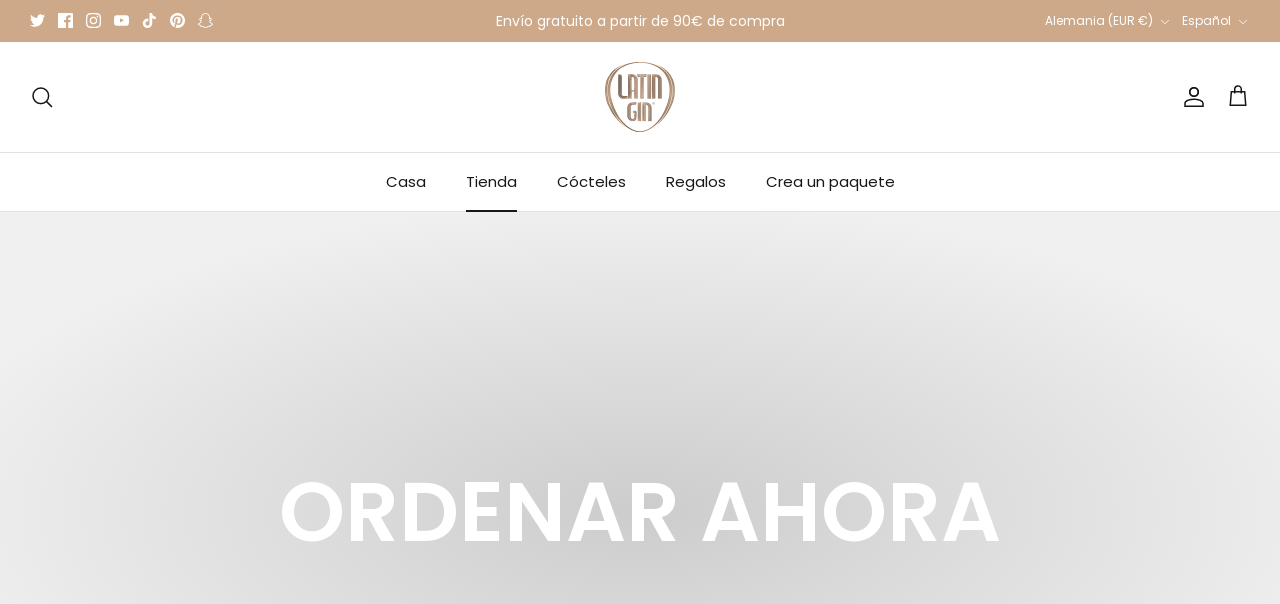

--- FILE ---
content_type: text/html; charset=utf-8
request_url: https://latingin.com/es/collections/all
body_size: 121170
content:
<!DOCTYPE html><html lang="es" dir="ltr">
<head>
  <!-- Symmetry 6.0.3 -->

  <title>
    Productos &ndash; Latin Gin 
  </title>

  <meta charset="utf-8" />
<meta name="viewport" content="width=device-width,initial-scale=1.0" />
<meta http-equiv="X-UA-Compatible" content="IE=edge">

<link rel="preconnect" href="https://cdn.shopify.com" crossorigin>
<link rel="preconnect" href="https://fonts.shopify.com" crossorigin>
<link rel="preconnect" href="https://monorail-edge.shopifysvc.com"><link rel="preload" as="font" href="//latingin.com/cdn/fonts/poppins/poppins_n4.0ba78fa5af9b0e1a374041b3ceaadf0a43b41362.woff2" type="font/woff2" crossorigin><link rel="preload" as="font" href="//latingin.com/cdn/fonts/poppins/poppins_n4.0ba78fa5af9b0e1a374041b3ceaadf0a43b41362.woff2" type="font/woff2" crossorigin><link rel="preload" as="font" href="//latingin.com/cdn/fonts/poppins/poppins_n6.aa29d4918bc243723d56b59572e18228ed0786f6.woff2" type="font/woff2" crossorigin><link rel="preload" as="font" href="//latingin.com/cdn/fonts/trirong/trirong_n7.a33ed6536f9a7c6d7a9d0b52e1e13fd44f544eff.woff2" type="font/woff2" crossorigin><link rel="preload" href="//latingin.com/cdn/shop/t/7/assets/vendor.min.js?v=11589511144441591071696513844" as="script">
<link rel="preload" href="//latingin.com/cdn/shop/t/7/assets/theme.js?v=85417484044267405871696513844" as="script">
  <link rel="preload" href="https://cdn.shopify.com/s/files/1/2406/9403/files/preconnect.js?v=1723287077" as="script" /><link rel="canonical" href="https://latingin.com/es/collections/all" /><link rel="icon" href="//latingin.com/cdn/shop/files/logo-v2-hp.png?crop=center&height=48&v=1694680039&width=48" type="image/png">
<style>

.shopify-payment-button__button,
.shopify-payment-button__more-options {
    display: block !important;
}


.bss-b2b-btn-buyitnow {
    display: none !important;
}


.shopify-payment-button__button:nth-of-type(2) {
    display: none !important;
}
</style>


  <style>
    @font-face {
  font-family: Poppins;
  font-weight: 400;
  font-style: normal;
  font-display: fallback;
  src: url("//latingin.com/cdn/fonts/poppins/poppins_n4.0ba78fa5af9b0e1a374041b3ceaadf0a43b41362.woff2") format("woff2"),
       url("//latingin.com/cdn/fonts/poppins/poppins_n4.214741a72ff2596839fc9760ee7a770386cf16ca.woff") format("woff");
}

    @font-face {
  font-family: Poppins;
  font-weight: 700;
  font-style: normal;
  font-display: fallback;
  src: url("//latingin.com/cdn/fonts/poppins/poppins_n7.56758dcf284489feb014a026f3727f2f20a54626.woff2") format("woff2"),
       url("//latingin.com/cdn/fonts/poppins/poppins_n7.f34f55d9b3d3205d2cd6f64955ff4b36f0cfd8da.woff") format("woff");
}

    @font-face {
  font-family: Poppins;
  font-weight: 500;
  font-style: normal;
  font-display: fallback;
  src: url("//latingin.com/cdn/fonts/poppins/poppins_n5.ad5b4b72b59a00358afc706450c864c3c8323842.woff2") format("woff2"),
       url("//latingin.com/cdn/fonts/poppins/poppins_n5.33757fdf985af2d24b32fcd84c9a09224d4b2c39.woff") format("woff");
}

    @font-face {
  font-family: Poppins;
  font-weight: 400;
  font-style: italic;
  font-display: fallback;
  src: url("//latingin.com/cdn/fonts/poppins/poppins_i4.846ad1e22474f856bd6b81ba4585a60799a9f5d2.woff2") format("woff2"),
       url("//latingin.com/cdn/fonts/poppins/poppins_i4.56b43284e8b52fc64c1fd271f289a39e8477e9ec.woff") format("woff");
}

    @font-face {
  font-family: Poppins;
  font-weight: 700;
  font-style: italic;
  font-display: fallback;
  src: url("//latingin.com/cdn/fonts/poppins/poppins_i7.42fd71da11e9d101e1e6c7932199f925f9eea42d.woff2") format("woff2"),
       url("//latingin.com/cdn/fonts/poppins/poppins_i7.ec8499dbd7616004e21155106d13837fff4cf556.woff") format("woff");
}

    @font-face {
  font-family: Poppins;
  font-weight: 600;
  font-style: normal;
  font-display: fallback;
  src: url("//latingin.com/cdn/fonts/poppins/poppins_n6.aa29d4918bc243723d56b59572e18228ed0786f6.woff2") format("woff2"),
       url("//latingin.com/cdn/fonts/poppins/poppins_n6.5f815d845fe073750885d5b7e619ee00e8111208.woff") format("woff");
}

    @font-face {
  font-family: Trirong;
  font-weight: 700;
  font-style: normal;
  font-display: fallback;
  src: url("//latingin.com/cdn/fonts/trirong/trirong_n7.a33ed6536f9a7c6d7a9d0b52e1e13fd44f544eff.woff2") format("woff2"),
       url("//latingin.com/cdn/fonts/trirong/trirong_n7.cdb88d0f8e5c427b393745c8cdeb8bc085cbacff.woff") format("woff");
}

    @font-face {
  font-family: Poppins;
  font-weight: 400;
  font-style: normal;
  font-display: fallback;
  src: url("//latingin.com/cdn/fonts/poppins/poppins_n4.0ba78fa5af9b0e1a374041b3ceaadf0a43b41362.woff2") format("woff2"),
       url("//latingin.com/cdn/fonts/poppins/poppins_n4.214741a72ff2596839fc9760ee7a770386cf16ca.woff") format("woff");
}

    @font-face {
  font-family: Poppins;
  font-weight: 600;
  font-style: normal;
  font-display: fallback;
  src: url("//latingin.com/cdn/fonts/poppins/poppins_n6.aa29d4918bc243723d56b59572e18228ed0786f6.woff2") format("woff2"),
       url("//latingin.com/cdn/fonts/poppins/poppins_n6.5f815d845fe073750885d5b7e619ee00e8111208.woff") format("woff");
}

  </style>

  <meta property="og:site_name" content="Latin Gin ">
<meta property="og:url" content="https://latingin.com/es/collections/all">
<meta property="og:title" content="Productos">
<meta property="og:type" content="product.group">
<meta property="og:description" content="Discover Latin Gin - The Best Gin for Cocktails. Where Tradition Meets Excellence. Explore the World of Premium Gins,  Elevate Your Drinking Experience with Latin Gin - The Essence of Latin Flavor and Tradition!&quot;="><meta property="og:image" content="http://latingin.com/cdn/shop/files/LG_exterior_table_3_copy_4_1200x1200.png?v=1701845862">
  <meta property="og:image:secure_url" content="https://latingin.com/cdn/shop/files/LG_exterior_table_3_copy_4_1200x1200.png?v=1701845862">
  <meta property="og:image:width" content="750">
  <meta property="og:image:height" content="375"><meta name="twitter:site" content="@latin_gin"><meta name="twitter:card" content="summary_large_image">
<meta name="twitter:title" content="Productos">
<meta name="twitter:description" content="Discover Latin Gin - The Best Gin for Cocktails. Where Tradition Meets Excellence. Explore the World of Premium Gins,  Elevate Your Drinking Experience with Latin Gin - The Essence of Latin Flavor and Tradition!&quot;=">
<script src="https://cdn.shopify.com/s/files/1/2406/9403/files/preconnect.js?v=1723287077" type="text/javascript"> </script>


  <link href="//latingin.com/cdn/shop/t/7/assets/styles.css?v=133071669337613010501759303130" rel="stylesheet" type="text/css" media="all" />
<script>
    window.theme = window.theme || {};
    theme.money_format_with_product_code_preference = "\u003cspan class=\"langwill-money\"\u003e\u003cspan class=money\u003e€{{amount_with_comma_separator}} EUR\u003c\/span\u003e\u003c\/span\u003e";
    theme.money_format_with_cart_code_preference = "\u003cspan class=\"langwill-money\"\u003e\u003cspan class=money\u003e€{{amount_with_comma_separator}}\u003c\/span\u003e\u003c\/span\u003e";
    theme.money_format = "\u003cspan class=\"langwill-money\"\u003e\u003cspan class=money\u003e€{{amount_with_comma_separator}}\u003c\/span\u003e\u003c\/span\u003e";
    theme.strings = {
      previous: "Anterior",
      next: "próximo",
      addressError: "Error al buscar esa dirección",
      addressNoResults: "No hay resultados para esa dirección",
      addressQueryLimit: "Has superado el límite de uso de la API de Google. Considera actualizar a una \u003ca href=\"https:\/\/developers.google.com\/maps\/premium\/usage-limits\"\u003ePlan Premium\u003c\/a\u003e",
      authError: "Hubo un problema al autenticar su clave API de Google Maps.",
      icon_labels_left: "Izquierda",
      icon_labels_right: "Derecha",
      icon_labels_down: "Abajo",
      icon_labels_close: "Cerca",
      icon_labels_plus: "Más",
      imageSlider: "Control deslizante de imagen",
      cart_terms_confirmation: "Debe aceptar los términos y condiciones antes de continuar.",
      cart_general_quantity_too_high: "Sólo puedes tener [QUANTITY] en tu carrito",
      products_listing_from: "Desde",
      layout_live_search_see_all: "Ver todos los resultados",
      products_product_add_to_cart: "Agregar al carrito",
      products_variant_no_stock: "Agotado",
      products_variant_non_existent: "Indisponible",
      products_product_pick_a: "elige un",
      general_navigation_menu_toggle_aria_label: "Alternar menú",
      general_accessibility_labels_close: "Cerca",
      products_product_added_to_cart: "Añadido al carrito",
      general_quick_search_pages: "Paginas",
      general_quick_search_no_results: "Lo sentimos, no pudimos encontrar ningún resultado.",
      collections_general_see_all_subcollections: "Ver todo..."
    };
    theme.routes = {
      cart_url: '/es/cart',
      cart_add_url: '/es/cart/add.js',
      cart_update_url: '/es/cart/update.js',
      predictive_search_url: '/es/search/suggest'
    };
    theme.settings = {
      cart_type: "drawer",
      after_add_to_cart: "drawer",
      quickbuy_style: "button",
      avoid_orphans: true
    };
    document.documentElement.classList.add('js');
  </script>

  <script src="//latingin.com/cdn/shop/t/7/assets/vendor.min.js?v=11589511144441591071696513844" defer="defer"></script>
  <script src="//latingin.com/cdn/shop/t/7/assets/theme.js?v=85417484044267405871696513844" defer="defer"></script>

  <script>window.performance && window.performance.mark && window.performance.mark('shopify.content_for_header.start');</script><meta name="facebook-domain-verification" content="arky2y3q0gmskdmgdeqml7rcvo18tu">
<meta name="google-site-verification" content="1VyGA65ZGsa9K61OKAwyeWSwSWlqwDc3PDM2o28ExXI">
<meta id="shopify-digital-wallet" name="shopify-digital-wallet" content="/77637353796/digital_wallets/dialog">
<meta name="shopify-requires-components" content="true" product-ids="15024360849732,15024371630404,15071373427012,15348675608900,15348688617796,15395674456388">
<meta name="shopify-checkout-api-token" content="a24ffd5e47846998c82c221ce8af0408">
<meta id="in-context-paypal-metadata" data-shop-id="77637353796" data-venmo-supported="true" data-environment="production" data-locale="es_ES" data-paypal-v4="true" data-currency="EUR">
<link rel="alternate" type="application/atom+xml" title="Feed" href="/es/collections/all.atom" />
<link rel="alternate" hreflang="x-default" href="https://latingin.com/collections/all">
<link rel="alternate" hreflang="en" href="https://latingin.com/collections/all">
<link rel="alternate" hreflang="es" href="https://latingin.com/es/collections/all">
<link rel="alternate" hreflang="nl" href="https://latingin.com/nl/collections/all">
<link rel="alternate" hreflang="fr" href="https://latingin.com/fr/collections/all">
<link rel="alternate" hreflang="it" href="https://latingin.com/it/collections/all">
<link rel="alternate" hreflang="sv" href="https://latingin.com/sv/collections/all">
<link rel="alternate" hreflang="de" href="https://latingin.com/de/collections/all">
<link rel="alternate" hreflang="fil" href="https://latingin.com/fil/collections/all">
<link rel="alternate" hreflang="da" href="https://latingin.com/da/collections/all">
<link rel="alternate" hreflang="vi" href="https://latingin.com/vi/collections/all">
<script async="async" src="/checkouts/internal/preloads.js?locale=es-DE"></script>
<script id="shopify-features" type="application/json">{"accessToken":"a24ffd5e47846998c82c221ce8af0408","betas":["rich-media-storefront-analytics"],"domain":"latingin.com","predictiveSearch":true,"shopId":77637353796,"locale":"es"}</script>
<script>var Shopify = Shopify || {};
Shopify.shop = "e4e7ca-2.myshopify.com";
Shopify.locale = "es";
Shopify.currency = {"active":"EUR","rate":"1.0"};
Shopify.country = "DE";
Shopify.theme = {"name":"Latin Gin EU Main Site","id":153786810692,"schema_name":"Symmetry","schema_version":"6.0.3","theme_store_id":null,"role":"main"};
Shopify.theme.handle = "null";
Shopify.theme.style = {"id":null,"handle":null};
Shopify.cdnHost = "latingin.com/cdn";
Shopify.routes = Shopify.routes || {};
Shopify.routes.root = "/es/";</script>
<script type="module">!function(o){(o.Shopify=o.Shopify||{}).modules=!0}(window);</script>
<script>!function(o){function n(){var o=[];function n(){o.push(Array.prototype.slice.apply(arguments))}return n.q=o,n}var t=o.Shopify=o.Shopify||{};t.loadFeatures=n(),t.autoloadFeatures=n()}(window);</script>
<script id="shop-js-analytics" type="application/json">{"pageType":"collection"}</script>
<script defer="defer" async type="module" src="//latingin.com/cdn/shopifycloud/shop-js/modules/v2/client.init-shop-cart-sync_BFpxDrjM.es.esm.js"></script>
<script defer="defer" async type="module" src="//latingin.com/cdn/shopifycloud/shop-js/modules/v2/chunk.common_CnP21gUX.esm.js"></script>
<script defer="defer" async type="module" src="//latingin.com/cdn/shopifycloud/shop-js/modules/v2/chunk.modal_D61HrJrg.esm.js"></script>
<script type="module">
  await import("//latingin.com/cdn/shopifycloud/shop-js/modules/v2/client.init-shop-cart-sync_BFpxDrjM.es.esm.js");
await import("//latingin.com/cdn/shopifycloud/shop-js/modules/v2/chunk.common_CnP21gUX.esm.js");
await import("//latingin.com/cdn/shopifycloud/shop-js/modules/v2/chunk.modal_D61HrJrg.esm.js");

  window.Shopify.SignInWithShop?.initShopCartSync?.({"fedCMEnabled":true,"windoidEnabled":true});

</script>
<script>(function() {
  var isLoaded = false;
  function asyncLoad() {
    if (isLoaded) return;
    isLoaded = true;
    var urls = ["https:\/\/sales-pop.carecart.io\/lib\/salesnotifier.js?shop=e4e7ca-2.myshopify.com","https:\/\/av-northern-apps.com\/js\/agecheckerplus_mG35tH2eGxRu7PQW.js?shop=e4e7ca-2.myshopify.com","\/\/cdn.shopify.com\/proxy\/6fd71af2fb4afc0564f6a6e04f9a342aa3c1dd360776c020b716df267d930986\/b2b-solution.bsscommerce.com\/js\/bss-b2b-cp.js?shop=e4e7ca-2.myshopify.com\u0026sp-cache-control=cHVibGljLCBtYXgtYWdlPTkwMA","https:\/\/trust.conversionbear.com\/script?app=trust_badge\u0026shop=e4e7ca-2.myshopify.com","https:\/\/d33a6lvgbd0fej.cloudfront.net\/script_tag\/secomapp.scripttag.js?shop=e4e7ca-2.myshopify.com","https:\/\/files.influencer-hero.com\/clicks.js?b=1815\u0026shop=e4e7ca-2.myshopify.com","https:\/\/tools.luckyorange.com\/core\/lo.js?site-id=0d72ed6b\u0026shop=e4e7ca-2.myshopify.com"];
    for (var i = 0; i < urls.length; i++) {
      var s = document.createElement('script');
      s.type = 'text/javascript';
      s.async = true;
      s.src = urls[i];
      var x = document.getElementsByTagName('script')[0];
      x.parentNode.insertBefore(s, x);
    }
  };
  if(window.attachEvent) {
    window.attachEvent('onload', asyncLoad);
  } else {
    window.addEventListener('load', asyncLoad, false);
  }
})();</script>
<script id="__st">var __st={"a":77637353796,"offset":-18000,"reqid":"8a0a6df4-afbe-4fc4-aa06-48110a0df32f-1770108391","pageurl":"latingin.com\/es\/collections\/all","u":"08f955de62f0","p":"collection"};</script>
<script>window.ShopifyPaypalV4VisibilityTracking = true;</script>
<script id="captcha-bootstrap">!function(){'use strict';const t='contact',e='account',n='new_comment',o=[[t,t],['blogs',n],['comments',n],[t,'customer']],c=[[e,'customer_login'],[e,'guest_login'],[e,'recover_customer_password'],[e,'create_customer']],r=t=>t.map((([t,e])=>`form[action*='/${t}']:not([data-nocaptcha='true']) input[name='form_type'][value='${e}']`)).join(','),a=t=>()=>t?[...document.querySelectorAll(t)].map((t=>t.form)):[];function s(){const t=[...o],e=r(t);return a(e)}const i='password',u='form_key',d=['recaptcha-v3-token','g-recaptcha-response','h-captcha-response',i],f=()=>{try{return window.sessionStorage}catch{return}},m='__shopify_v',_=t=>t.elements[u];function p(t,e,n=!1){try{const o=window.sessionStorage,c=JSON.parse(o.getItem(e)),{data:r}=function(t){const{data:e,action:n}=t;return t[m]||n?{data:e,action:n}:{data:t,action:n}}(c);for(const[e,n]of Object.entries(r))t.elements[e]&&(t.elements[e].value=n);n&&o.removeItem(e)}catch(o){console.error('form repopulation failed',{error:o})}}const l='form_type',E='cptcha';function T(t){t.dataset[E]=!0}const w=window,h=w.document,L='Shopify',v='ce_forms',y='captcha';let A=!1;((t,e)=>{const n=(g='f06e6c50-85a8-45c8-87d0-21a2b65856fe',I='https://cdn.shopify.com/shopifycloud/storefront-forms-hcaptcha/ce_storefront_forms_captcha_hcaptcha.v1.5.2.iife.js',D={infoText:'Protegido por hCaptcha',privacyText:'Privacidad',termsText:'Términos'},(t,e,n)=>{const o=w[L][v],c=o.bindForm;if(c)return c(t,g,e,D).then(n);var r;o.q.push([[t,g,e,D],n]),r=I,A||(h.body.append(Object.assign(h.createElement('script'),{id:'captcha-provider',async:!0,src:r})),A=!0)});var g,I,D;w[L]=w[L]||{},w[L][v]=w[L][v]||{},w[L][v].q=[],w[L][y]=w[L][y]||{},w[L][y].protect=function(t,e){n(t,void 0,e),T(t)},Object.freeze(w[L][y]),function(t,e,n,w,h,L){const[v,y,A,g]=function(t,e,n){const i=e?o:[],u=t?c:[],d=[...i,...u],f=r(d),m=r(i),_=r(d.filter((([t,e])=>n.includes(e))));return[a(f),a(m),a(_),s()]}(w,h,L),I=t=>{const e=t.target;return e instanceof HTMLFormElement?e:e&&e.form},D=t=>v().includes(t);t.addEventListener('submit',(t=>{const e=I(t);if(!e)return;const n=D(e)&&!e.dataset.hcaptchaBound&&!e.dataset.recaptchaBound,o=_(e),c=g().includes(e)&&(!o||!o.value);(n||c)&&t.preventDefault(),c&&!n&&(function(t){try{if(!f())return;!function(t){const e=f();if(!e)return;const n=_(t);if(!n)return;const o=n.value;o&&e.removeItem(o)}(t);const e=Array.from(Array(32),(()=>Math.random().toString(36)[2])).join('');!function(t,e){_(t)||t.append(Object.assign(document.createElement('input'),{type:'hidden',name:u})),t.elements[u].value=e}(t,e),function(t,e){const n=f();if(!n)return;const o=[...t.querySelectorAll(`input[type='${i}']`)].map((({name:t})=>t)),c=[...d,...o],r={};for(const[a,s]of new FormData(t).entries())c.includes(a)||(r[a]=s);n.setItem(e,JSON.stringify({[m]:1,action:t.action,data:r}))}(t,e)}catch(e){console.error('failed to persist form',e)}}(e),e.submit())}));const S=(t,e)=>{t&&!t.dataset[E]&&(n(t,e.some((e=>e===t))),T(t))};for(const o of['focusin','change'])t.addEventListener(o,(t=>{const e=I(t);D(e)&&S(e,y())}));const B=e.get('form_key'),M=e.get(l),P=B&&M;t.addEventListener('DOMContentLoaded',(()=>{const t=y();if(P)for(const e of t)e.elements[l].value===M&&p(e,B);[...new Set([...A(),...v().filter((t=>'true'===t.dataset.shopifyCaptcha))])].forEach((e=>S(e,t)))}))}(h,new URLSearchParams(w.location.search),n,t,e,['guest_login'])})(!1,!0)}();</script>
<script integrity="sha256-4kQ18oKyAcykRKYeNunJcIwy7WH5gtpwJnB7kiuLZ1E=" data-source-attribution="shopify.loadfeatures" defer="defer" src="//latingin.com/cdn/shopifycloud/storefront/assets/storefront/load_feature-a0a9edcb.js" crossorigin="anonymous"></script>
<script data-source-attribution="shopify.dynamic_checkout.dynamic.init">var Shopify=Shopify||{};Shopify.PaymentButton=Shopify.PaymentButton||{isStorefrontPortableWallets:!0,init:function(){window.Shopify.PaymentButton.init=function(){};var t=document.createElement("script");t.src="https://latingin.com/cdn/shopifycloud/portable-wallets/latest/portable-wallets.es.js",t.type="module",document.head.appendChild(t)}};
</script>
<script data-source-attribution="shopify.dynamic_checkout.buyer_consent">
  function portableWalletsHideBuyerConsent(e){var t=document.getElementById("shopify-buyer-consent"),n=document.getElementById("shopify-subscription-policy-button");t&&n&&(t.classList.add("hidden"),t.setAttribute("aria-hidden","true"),n.removeEventListener("click",e))}function portableWalletsShowBuyerConsent(e){var t=document.getElementById("shopify-buyer-consent"),n=document.getElementById("shopify-subscription-policy-button");t&&n&&(t.classList.remove("hidden"),t.removeAttribute("aria-hidden"),n.addEventListener("click",e))}window.Shopify?.PaymentButton&&(window.Shopify.PaymentButton.hideBuyerConsent=portableWalletsHideBuyerConsent,window.Shopify.PaymentButton.showBuyerConsent=portableWalletsShowBuyerConsent);
</script>
<script data-source-attribution="shopify.dynamic_checkout.cart.bootstrap">document.addEventListener("DOMContentLoaded",(function(){function t(){return document.querySelector("shopify-accelerated-checkout-cart, shopify-accelerated-checkout")}if(t())Shopify.PaymentButton.init();else{new MutationObserver((function(e,n){t()&&(Shopify.PaymentButton.init(),n.disconnect())})).observe(document.body,{childList:!0,subtree:!0})}}));
</script>
<link id="shopify-accelerated-checkout-styles" rel="stylesheet" media="screen" href="https://latingin.com/cdn/shopifycloud/portable-wallets/latest/accelerated-checkout-backwards-compat.css" crossorigin="anonymous">
<style id="shopify-accelerated-checkout-cart">
        #shopify-buyer-consent {
  margin-top: 1em;
  display: inline-block;
  width: 100%;
}

#shopify-buyer-consent.hidden {
  display: none;
}

#shopify-subscription-policy-button {
  background: none;
  border: none;
  padding: 0;
  text-decoration: underline;
  font-size: inherit;
  cursor: pointer;
}

#shopify-subscription-policy-button::before {
  box-shadow: none;
}

      </style>

<script>window.performance && window.performance.mark && window.performance.mark('shopify.content_for_header.end');</script>
<link href="//latingin.com/cdn/shop/t/7/assets/recipes.scss.css?v=89519772930023651621716675830" rel="stylesheet" type="text/css" media="all" />



<style>
  
  
  
  
  
  
  
  
  @import url('https://fonts.googleapis.com/css2?family=:&family=:&family=:&family=:&display=swap');
  
    

  
  .recipe-block .recipe-card h2 {font-family: '';
    font-weight:  ;font-size: px ;color:  ;}
  
  
  .recipe-block .recipe-card h3 {font-family: '' ;
    font-weight:  ;font-size: px ;color:  ;}
  
  
  .recipe-block .recipe-card p, .recipe-block .recipe-card li  {font-family: '';
    font-weight:  ;font-size: px ;color:  ;}
  
  
  .recipe-block .recipe-card a  {font-family: '';
    font-weight: ;font-size: px;color: ;}
  
  
  .recipe-block .recipe-card a:hover {
    color: ;
  }
  
  
  
  
</style>
     <script src="https://code.jquery.com/jquery-3.6.0.min.js" async></script>
<!-- BEGIN app block: shopify://apps/klaviyo-email-marketing-sms/blocks/klaviyo-onsite-embed/2632fe16-c075-4321-a88b-50b567f42507 -->












  <script async src="https://static.klaviyo.com/onsite/js/RVsc5X/klaviyo.js?company_id=RVsc5X"></script>
  <script>!function(){if(!window.klaviyo){window._klOnsite=window._klOnsite||[];try{window.klaviyo=new Proxy({},{get:function(n,i){return"push"===i?function(){var n;(n=window._klOnsite).push.apply(n,arguments)}:function(){for(var n=arguments.length,o=new Array(n),w=0;w<n;w++)o[w]=arguments[w];var t="function"==typeof o[o.length-1]?o.pop():void 0,e=new Promise((function(n){window._klOnsite.push([i].concat(o,[function(i){t&&t(i),n(i)}]))}));return e}}})}catch(n){window.klaviyo=window.klaviyo||[],window.klaviyo.push=function(){var n;(n=window._klOnsite).push.apply(n,arguments)}}}}();</script>

  




  <script>
    window.klaviyoReviewsProductDesignMode = false
  </script>







<!-- END app block --><!-- BEGIN app block: shopify://apps/instafeed/blocks/head-block/c447db20-095d-4a10-9725-b5977662c9d5 --><link rel="preconnect" href="https://cdn.nfcube.com/">
<link rel="preconnect" href="https://scontent.cdninstagram.com/">


  <script>
    document.addEventListener('DOMContentLoaded', function () {
      let instafeedScript = document.createElement('script');

      
        instafeedScript.src = 'https://cdn.nfcube.com/instafeed-7bf5d643987f9db68543aab7910d886d.js';
      

      document.body.appendChild(instafeedScript);
    });
  </script>





<!-- END app block --><!-- BEGIN app block: shopify://apps/bss-b2b-solution/blocks/config-header/451233f2-9631-4c49-8b6f-057e4ebcde7f -->

<script id="bss-b2b-config-data">
  	if (typeof BSS_B2B == 'undefined') {
  		var BSS_B2B = {};
	}

	
        BSS_B2B.storeId = 13151;
        BSS_B2B.currentPlan = "false";
        BSS_B2B.planCode = "null";
        BSS_B2B.shopModules = JSON.parse('[{"code":"qb","status":0},{"code":"cp","status":0},{"code":"act","status":0},{"code":"form","status":0},{"code":"tax_exempt","status":0},{"code":"amo","status":0},{"code":"mc","status":0},{"code":"public_api","status":0},{"code":"dc","status":0},{"code":"cart_note","status":0},{"code":"mo","status":0},{"code":"tax_display","status":0},{"code":"sr","status":0},{"code":"bogo","status":0},{"code":"qi","status":0},{"code":"ef","status":0},{"code":"pl","status":0}]');
        BSS_B2B.version = 1;
        var bssB2bApiServer = "https://b2b-solution-api.bsscommerce.com";
        var bssB2bCmsUrl = "https://b2b-solution.bsscommerce.com";
        var bssGeoServiceUrl = "https://geo-ip-service.bsscommerce.com";
        var bssB2bCheckoutUrl = "https://b2b-solution-checkout.bsscommerce.com";
    

	
		BSS_B2B.integrationApp = null;
	

	

	
	
	
	
	
	
	
	
	
	
	
	
	
	
</script>






<script id="bss-b2b-customize">
	console.log("B2B hooks")
window.bssB2BHooks = window.bssB2BHooks || {
    actions: {},
    filters: {},
};

window.BSS_B2B = window.BSS_B2B || {};

window.BSS_B2B.addAction = (tag, callback) => {
    window.bssB2BHooks.actions[tag] = callback;
}
window.BSS_B2B.addFilter = (tag,  value) => {
    window.bssB2BHooks.filters[tag] = value;
}

;
</script>

<style type="text/css">.bss-b2b-discount-code-wrapper {display: none !important}</style>



<script id="bss-b2b-store-data" type="application/json">
{
  "shop": {
    "domain": "latingin.com",
    "permanent_domain": "e4e7ca-2.myshopify.com",
    "url": "https://latingin.com",
    "secure_url": "https://latingin.com",
    "money_format": "\u003cspan class=\"langwill-money\"\u003e\u003cspan class=money\u003e€{{amount_with_comma_separator}}\u003c\/span\u003e\u003c\/span\u003e",
    "currency": "EUR",
    "cart_current_currency": "EUR",
    "multi_currencies": [
        
            "CHF",
        
            "EUR",
        
            "GBP",
        
            "NOK",
        
            "SGD",
        
            "USD"
        
    ]
  },
  "customer": {
    "id": null,
    "tags": null,
    "tax_exempt": null,
    "first_name": null,
    "last_name": null,
    "phone": null,
    "email": "",
	"country_code": "",
	"addresses": [
		
	]
  },
  "cart": {"note":null,"attributes":{},"original_total_price":0,"total_price":0,"total_discount":0,"total_weight":0.0,"item_count":0,"items":[],"requires_shipping":false,"currency":"EUR","items_subtotal_price":0,"cart_level_discount_applications":[],"checkout_charge_amount":0},
  "line_item_products": [],
  "template": "collection",
  "product": "bnVsbA==",
  "product_collections": [
    
  ],
  "collection": [{"id":15448020386116,"title":"Página 1 del creador de paquetes","handle":"bundle-builder-page-1","description":"\n  \u003ch3\u003eSu paquete no está listado\u003c\/h3\u003e\n  \u003cp\u003e\n    Este producto se crea automáticamente con su \u003cb\u003eEstado\u003c\/b\u003e empezar a \u003cb\u003e\"No estante en la lista\"\u003c\/b\u003e.\n  \u003c\/p\u003e\n  \u003cp\u003e\n    El paquete está activo y se aplicarán descuentos, pero no aparece en los resultados de búsqueda ni en las páginas de colección de tu tienda. Los clientes aún pueden comprarlo mediante un enlace directo.\n  \u003c\/p\u003e\n\n  \u003ch3\u003ePara hacerlo detectable\u003c\/h3\u003e\n  \u003cp\u003e\n    Para mostrar este paquete en su tienda (como en colecciones o búsqueda), debe cambiarlo manualmente. \u003cb\u003eEstado\u003c\/b\u003e a \u003cb\u003e\"Activo\"\u003c\/b\u003e desde la aplicación de paquetes fáciles.\n  \u003c\/p\u003e\n\n  \u003ch3\u003eadministración\u003c\/h3\u003e\n  \u003cul\u003e\n    \u003cli\u003e\n      \u003cb\u003ePersonalización:\u003c\/b\u003e Edite el título, la descripción y las imágenes como lo haría para cualquier producto estándar.\n    \u003c\/li\u003e\n    \u003cli\u003e\n      \u003cb\u003eNo eliminar:\u003c\/b\u003e Eliminar este producto interrumpirá la funcionalidad del paquete.\n    \u003c\/li\u003e\n  \u003c\/ul\u003e\n","published_at":"2026-01-29T02:50:46-05:00","created_at":"2026-01-28T20:52:18-05:00","vendor":"Latin Gin ","type":"producto","tags":["easy-bundle","smart-cart-hide-bundle-options"],"price":0,"price_min":0,"price_max":0,"available":false,"price_varies":false,"compare_at_price":null,"compare_at_price_min":0,"compare_at_price_max":0,"compare_at_price_varies":false,"variants":[{"id":56304804659524,"title":"Default Title","option1":"Default Title","option2":null,"option3":null,"sku":null,"requires_shipping":true,"taxable":false,"featured_image":null,"available":false,"name":"Página 1 del creador de paquetes","public_title":null,"options":["Default Title"],"price":0,"weight":0,"compare_at_price":null,"inventory_management":null,"barcode":null,"requires_selling_plan":false,"selling_plan_allocations":[]}],"images":["\/\/latingin.com\/cdn\/shop\/files\/ParentProduct.avif?v=1769651541"],"featured_image":"\/\/latingin.com\/cdn\/shop\/files\/ParentProduct.avif?v=1769651541","options":["Title"],"media":[{"alt":null,"id":69320535802180,"position":1,"preview_image":{"aspect_ratio":1.0,"height":1000,"width":1000,"src":"\/\/latingin.com\/cdn\/shop\/files\/ParentProduct.avif?v=1769651541"},"aspect_ratio":1.0,"height":1000,"media_type":"image","src":"\/\/latingin.com\/cdn\/shop\/files\/ParentProduct.avif?v=1769651541","width":1000}],"requires_selling_plan":false,"selling_plan_groups":[],"content":"\n  \u003ch3\u003eSu paquete no está listado\u003c\/h3\u003e\n  \u003cp\u003e\n    Este producto se crea automáticamente con su \u003cb\u003eEstado\u003c\/b\u003e empezar a \u003cb\u003e\"No estante en la lista\"\u003c\/b\u003e.\n  \u003c\/p\u003e\n  \u003cp\u003e\n    El paquete está activo y se aplicarán descuentos, pero no aparece en los resultados de búsqueda ni en las páginas de colección de tu tienda. Los clientes aún pueden comprarlo mediante un enlace directo.\n  \u003c\/p\u003e\n\n  \u003ch3\u003ePara hacerlo detectable\u003c\/h3\u003e\n  \u003cp\u003e\n    Para mostrar este paquete en su tienda (como en colecciones o búsqueda), debe cambiarlo manualmente. \u003cb\u003eEstado\u003c\/b\u003e a \u003cb\u003e\"Activo\"\u003c\/b\u003e desde la aplicación de paquetes fáciles.\n  \u003c\/p\u003e\n\n  \u003ch3\u003eadministración\u003c\/h3\u003e\n  \u003cul\u003e\n    \u003cli\u003e\n      \u003cb\u003ePersonalización:\u003c\/b\u003e Edite el título, la descripción y las imágenes como lo haría para cualquier producto estándar.\n    \u003c\/li\u003e\n    \u003cli\u003e\n      \u003cb\u003eNo eliminar:\u003c\/b\u003e Eliminar este producto interrumpirá la funcionalidad del paquete.\n    \u003c\/li\u003e\n  \u003c\/ul\u003e\n"},{"id":15024371630404,"title":"Dúo para una cita nocturna (playa y amantes)","handle":"date-night-gin-bundle","description":"\u003cp data-start=\"188\" data-end=\"240\"\u003e\u003cem data-start=\"188\" data-end=\"240\"\u003e2 Ginebras divertidas. 2 Copas con estilo. 1 Noche inolvidable.\u003c\/em\u003e\u003c\/p\u003e\n\u003cp data-start=\"242\" data-end=\"452\"\u003eCrea el ambiente y deja que la velada transcurra con el \u003cstrong data-start=\"291\" data-end=\"316\"\u003ePaquete de ginebra para una cita nocturna\u003c\/strong\u003e — un dúo seleccionado de nuestras ginebras más divertidas y seductoras, combinadas con dos elegantes \u003cstrong data-start=\"395\" data-end=\"417\"\u003evasos Copa de metal\u003c\/strong\u003e Hecho para brindar bajo las estrellas.\u003c\/p\u003e\n\u003cp data-start=\"454\" data-end=\"475\"\u003eEste paquete incluye:\u003c\/p\u003e\n\u003cul data-start=\"476\" data-end=\"900\"\u003e\n\u003cli data-start=\"476\" data-end=\"634\"\u003e1 botella de \u003cstrong data-start=\"490\" data-end=\"505\"\u003ePlaya Latina\u003c\/strong\u003e Tropical, vibrante y desenfadada, con notas de maracuyá, coco y mango. Un toque cítrico y un toque de paraíso.\u003c\/li\u003e\n\u003cli data-start=\"635\" data-end=\"788\"\u003e1 botella de \u003cstrong data-start=\"649\" data-end=\"664\"\u003eAmante latino\u003c\/strong\u003e Romántico, rosado y un toque salvaje. Con infusión de fresas y rosas, es tan encantador como tu cita favorita.\u003c\/li\u003e\n\u003cli data-start=\"789\" data-end=\"900\"\u003e2 \u003cstrong data-start=\"793\" data-end=\"825\"\u003eVasos Copa de metal con firma\u003c\/strong\u003e – Diseñado para mantener tus cócteles perfectamente fríos y con un toque chic sin esfuerzo.\u003c\/li\u003e\n\u003c\/ul\u003e\n\u003cp data-start=\"902\" data-end=\"1106\"\u003ePerfecto para preparar cócteles juntos, brindar y crear recuerdos inolvidables. Ya sea una primera cita, una escapada espontánea o una velada especial en casa, este paquete te trae el romance y la diversión.\u003c\/p\u003e\n\u003cp data-start=\"1108\" data-end=\"1193\"\u003e\u003cstrong data-start=\"1108\" data-end=\"1157\"\u003eJuguetón. Sensual. Refrescante e inolvidable.\u003c\/strong\u003e\u003cbr data-start=\"1157\" data-end=\"1160\"\u003e\u003cem data-start=\"1160\" data-end=\"1193\"\u003eTu noche perfecta empieza aquí.\u003c\/em\u003e\u003c\/p\u003e","published_at":"2025-04-19T21:43:35-04:00","created_at":"2025-03-22T17:24:39-04:00","vendor":"Latin Gin ","type":"","tags":[],"price":9999,"price_min":9999,"price_max":9999,"available":true,"price_varies":false,"compare_at_price":12997,"compare_at_price_min":12997,"compare_at_price_max":12997,"compare_at_price_varies":false,"variants":[{"id":54502317064516,"title":"Default Title","option1":"Default Title","option2":null,"option3":null,"sku":"1002","requires_shipping":true,"taxable":false,"featured_image":null,"available":true,"name":"Dúo para una cita nocturna (playa y amantes)","public_title":null,"options":["Default Title"],"price":9999,"weight":0,"compare_at_price":12997,"inventory_management":"shopify","barcode":"","requires_selling_plan":false,"selling_plan_allocations":[]}],"images":["\/\/latingin.com\/cdn\/shop\/files\/Screenshot_2025-04-19_at_5.16.43_PM.png?v=1746730058","\/\/latingin.com\/cdn\/shop\/files\/Screenshot_2025-04-19_at_5.15.50_PM.png?v=1746730058","\/\/latingin.com\/cdn\/shop\/files\/Screenshot_2025-04-19_at_5.15.21_PM.png?v=1745097495","\/\/latingin.com\/cdn\/shop\/files\/Screenshot_2025-04-19_at_5.15.36_PM.png?v=1745097495","\/\/latingin.com\/cdn\/shop\/files\/Screenshot_2025-04-19_at_5.15.59_PM.png?v=1745097495","\/\/latingin.com\/cdn\/shop\/files\/Secco_Beach2GoldCups-1-2.jpg?v=1745097495"],"featured_image":"\/\/latingin.com\/cdn\/shop\/files\/Screenshot_2025-04-19_at_5.16.43_PM.png?v=1746730058","options":["Ginebra Latin Beach (tamaño)"],"media":[{"alt":null,"id":65139495272772,"position":1,"preview_image":{"aspect_ratio":0.667,"height":2240,"width":1494,"src":"\/\/latingin.com\/cdn\/shop\/files\/Screenshot_2025-04-19_at_5.16.43_PM.png?v=1746730058"},"aspect_ratio":0.667,"height":2240,"media_type":"image","src":"\/\/latingin.com\/cdn\/shop\/files\/Screenshot_2025-04-19_at_5.16.43_PM.png?v=1746730058","width":1494},{"alt":null,"id":65139495207236,"position":2,"preview_image":{"aspect_ratio":1.246,"height":2240,"width":2792,"src":"\/\/latingin.com\/cdn\/shop\/files\/Screenshot_2025-04-19_at_5.15.50_PM.png?v=1746730058"},"aspect_ratio":1.246,"height":2240,"media_type":"image","src":"\/\/latingin.com\/cdn\/shop\/files\/Screenshot_2025-04-19_at_5.15.50_PM.png?v=1746730058","width":2792},{"alt":null,"id":65139495043396,"position":3,"preview_image":{"aspect_ratio":0.665,"height":2240,"width":1490,"src":"\/\/latingin.com\/cdn\/shop\/files\/Screenshot_2025-04-19_at_5.15.21_PM.png?v=1745097495"},"aspect_ratio":0.665,"height":2240,"media_type":"image","src":"\/\/latingin.com\/cdn\/shop\/files\/Screenshot_2025-04-19_at_5.15.21_PM.png?v=1745097495","width":1490},{"alt":null,"id":65139495174468,"position":4,"preview_image":{"aspect_ratio":0.8,"height":2240,"width":1792,"src":"\/\/latingin.com\/cdn\/shop\/files\/Screenshot_2025-04-19_at_5.15.36_PM.png?v=1745097495"},"aspect_ratio":0.8,"height":2240,"media_type":"image","src":"\/\/latingin.com\/cdn\/shop\/files\/Screenshot_2025-04-19_at_5.15.36_PM.png?v=1745097495","width":1792},{"alt":null,"id":65139495240004,"position":5,"preview_image":{"aspect_ratio":0.668,"height":2240,"width":1496,"src":"\/\/latingin.com\/cdn\/shop\/files\/Screenshot_2025-04-19_at_5.15.59_PM.png?v=1745097495"},"aspect_ratio":0.668,"height":2240,"media_type":"image","src":"\/\/latingin.com\/cdn\/shop\/files\/Screenshot_2025-04-19_at_5.15.59_PM.png?v=1745097495","width":1496},{"alt":null,"id":64704949649732,"position":6,"preview_image":{"aspect_ratio":0.686,"height":5000,"width":3431,"src":"\/\/latingin.com\/cdn\/shop\/files\/Secco_Beach2GoldCups-1-2.jpg?v=1745097495"},"aspect_ratio":0.686,"height":5000,"media_type":"image","src":"\/\/latingin.com\/cdn\/shop\/files\/Secco_Beach2GoldCups-1-2.jpg?v=1745097495","width":3431}],"requires_selling_plan":false,"selling_plan_groups":[],"content":"\u003cp data-start=\"188\" data-end=\"240\"\u003e\u003cem data-start=\"188\" data-end=\"240\"\u003e2 Ginebras divertidas. 2 Copas con estilo. 1 Noche inolvidable.\u003c\/em\u003e\u003c\/p\u003e\n\u003cp data-start=\"242\" data-end=\"452\"\u003eCrea el ambiente y deja que la velada transcurra con el \u003cstrong data-start=\"291\" data-end=\"316\"\u003ePaquete de ginebra para una cita nocturna\u003c\/strong\u003e — un dúo seleccionado de nuestras ginebras más divertidas y seductoras, combinadas con dos elegantes \u003cstrong data-start=\"395\" data-end=\"417\"\u003evasos Copa de metal\u003c\/strong\u003e Hecho para brindar bajo las estrellas.\u003c\/p\u003e\n\u003cp data-start=\"454\" data-end=\"475\"\u003eEste paquete incluye:\u003c\/p\u003e\n\u003cul data-start=\"476\" data-end=\"900\"\u003e\n\u003cli data-start=\"476\" data-end=\"634\"\u003e1 botella de \u003cstrong data-start=\"490\" data-end=\"505\"\u003ePlaya Latina\u003c\/strong\u003e Tropical, vibrante y desenfadada, con notas de maracuyá, coco y mango. Un toque cítrico y un toque de paraíso.\u003c\/li\u003e\n\u003cli data-start=\"635\" data-end=\"788\"\u003e1 botella de \u003cstrong data-start=\"649\" data-end=\"664\"\u003eAmante latino\u003c\/strong\u003e Romántico, rosado y un toque salvaje. Con infusión de fresas y rosas, es tan encantador como tu cita favorita.\u003c\/li\u003e\n\u003cli data-start=\"789\" data-end=\"900\"\u003e2 \u003cstrong data-start=\"793\" data-end=\"825\"\u003eVasos Copa de metal con firma\u003c\/strong\u003e – Diseñado para mantener tus cócteles perfectamente fríos y con un toque chic sin esfuerzo.\u003c\/li\u003e\n\u003c\/ul\u003e\n\u003cp data-start=\"902\" data-end=\"1106\"\u003ePerfecto para preparar cócteles juntos, brindar y crear recuerdos inolvidables. Ya sea una primera cita, una escapada espontánea o una velada especial en casa, este paquete te trae el romance y la diversión.\u003c\/p\u003e\n\u003cp data-start=\"1108\" data-end=\"1193\"\u003e\u003cstrong data-start=\"1108\" data-end=\"1157\"\u003eJuguetón. Sensual. Refrescante e inolvidable.\u003c\/strong\u003e\u003cbr data-start=\"1157\" data-end=\"1160\"\u003e\u003cem data-start=\"1160\" data-end=\"1193\"\u003eTu noche perfecta empieza aquí.\u003c\/em\u003e\u003c\/p\u003e"},{"id":15348675608900,"title":"Set de regalo Holiday Beach Mule (Edición limitada)","handle":"holiday-beach-mule-gift-set-limited-edition","description":"\u003cp data-start=\"813\" data-end=\"857\"\u003e\u003cstrong data-start=\"813\" data-end=\"857\"\u003eAmbiente tropical. Noches de invierno. Listo para regalar.\u003c\/strong\u003e\u003c\/p\u003e\n\u003cp data-start=\"859\" data-end=\"1029\"\u003eEsta temporada, olvídate de la típica botella de vino y regala algo inolvidable. El set de regalo Holiday Beach Mule aporta energía isleña y un toque latino a cualquier celebración invernal.\u003c\/p\u003e\n\u003cp data-start=\"1031\" data-end=\"1247\"\u003eIncluye dos botellas de nuestro galardonado \u003cstrong data-start=\"1074\" data-end=\"1093\"\u003eGinebra Latin Beach\u003c\/strong\u003e—una mezcla tropical de maracuyá, mango y cítricos—y dos brillantes \u003cstrong data-start=\"1163\" data-end=\"1183\"\u003eCopas de cobre\u003c\/strong\u003eEste conjunto está diseñado para convertir las noches acogedoras en momentos de cóctel.\u003c\/p\u003e\n\u003cp data-start=\"1249\" data-end=\"1264\"\u003e\u003cstrong data-start=\"1249\" data-end=\"1262\"\u003eIncluye:\u003c\/strong\u003e\u003c\/p\u003e\n\u003cul data-start=\"1265\" data-end=\"1362\"\u003e\n\u003cli data-start=\"1265\" data-end=\"1297\"\u003e\n\u003cp data-start=\"1267\" data-end=\"1297\"\u003e2 × Ginebra Latin Beach (750 ml)\u003c\/p\u003e\n\u003c\/li\u003e\n\u003cli data-start=\"1298\" data-end=\"1362\"\u003e\n\u003cp data-start=\"1300\" data-end=\"1362\"\u003e2 × Copas de metal color oro rosa (grabadas con el logotipo de Latin Gin)\u003c\/p\u003e\n\u003c\/li\u003e\n\u003c\/ul\u003e\n\u003cp data-start=\"1364\" data-end=\"1589\"\u003eYa sea para una inauguración de casa, una fiesta navideña o un brindis de fin de año, este vibrante set está diseñado para impresionar. Combínalo con cerveza de jengibre y lima para un Beach Mule picante, o disfrútalo de forma sencilla, servido con hielo, refresco y un toque cítrico.\u003c\/p\u003e","published_at":"2025-10-29T15:04:31-04:00","created_at":"2025-10-27T18:56:18-04:00","vendor":"Latin Gin ","type":"","tags":[],"price":9998,"price_min":9998,"price_max":9998,"available":true,"price_varies":false,"compare_at_price":12989,"compare_at_price_min":12989,"compare_at_price_max":12989,"compare_at_price_varies":false,"variants":[{"id":55852420038980,"title":"Default Title","option1":"Default Title","option2":null,"option3":null,"sku":"Bundle1","requires_shipping":true,"taxable":true,"featured_image":null,"available":true,"name":"Set de regalo Holiday Beach Mule (Edición limitada)","public_title":null,"options":["Default Title"],"price":9998,"weight":0,"compare_at_price":12989,"inventory_management":"shopify","barcode":null,"requires_selling_plan":false,"selling_plan_allocations":[]}],"images":["\/\/latingin.com\/cdn\/shop\/files\/BeachandCupSet.jpg2.jpg?v=1761764552","\/\/latingin.com\/cdn\/shop\/files\/BeachandCupSet.jpg?v=1761764664","\/\/latingin.com\/cdn\/shop\/files\/UneditedImages-80.jpg?v=1761764664","\/\/latingin.com\/cdn\/shop\/files\/CloseupofCopaCup2.jpg?v=1761960841","\/\/latingin.com\/cdn\/shop\/files\/CloseupofCopaCup.jpg?v=1761960841"],"featured_image":"\/\/latingin.com\/cdn\/shop\/files\/BeachandCupSet.jpg2.jpg?v=1761764552","options":["Title"],"media":[{"alt":null,"id":68159326454084,"position":1,"preview_image":{"aspect_ratio":0.667,"height":5000,"width":3333,"src":"\/\/latingin.com\/cdn\/shop\/files\/BeachandCupSet.jpg2.jpg?v=1761764552"},"aspect_ratio":0.667,"height":5000,"media_type":"image","src":"\/\/latingin.com\/cdn\/shop\/files\/BeachandCupSet.jpg2.jpg?v=1761764552","width":3333},{"alt":null,"id":68159335924036,"position":2,"preview_image":{"aspect_ratio":0.637,"height":5000,"width":3187,"src":"\/\/latingin.com\/cdn\/shop\/files\/BeachandCupSet.jpg?v=1761764664"},"aspect_ratio":0.637,"height":5000,"media_type":"image","src":"\/\/latingin.com\/cdn\/shop\/files\/BeachandCupSet.jpg?v=1761764664","width":3187},{"alt":null,"id":68159328813380,"position":3,"preview_image":{"aspect_ratio":0.667,"height":5000,"width":3333,"src":"\/\/latingin.com\/cdn\/shop\/files\/UneditedImages-80.jpg?v=1761764664"},"aspect_ratio":0.667,"height":5000,"media_type":"image","src":"\/\/latingin.com\/cdn\/shop\/files\/UneditedImages-80.jpg?v=1761764664","width":3333},{"alt":null,"id":68186711294276,"position":4,"preview_image":{"aspect_ratio":0.563,"height":3840,"width":2160,"src":"\/\/latingin.com\/cdn\/shop\/files\/preview_images\/b8e87d8bd6be43f59620f5a52570e348.thumbnail.0000000000.jpg?v=1761960800"},"aspect_ratio":0.563,"duration":51000,"media_type":"video","sources":[{"format":"mp4","height":480,"mime_type":"video\/mp4","url":"\/\/latingin.com\/cdn\/shop\/videos\/c\/vp\/b8e87d8bd6be43f59620f5a52570e348\/b8e87d8bd6be43f59620f5a52570e348.SD-480p-1.5Mbps-61380806.mp4?v=0","width":270},{"format":"mp4","height":1080,"mime_type":"video\/mp4","url":"\/\/latingin.com\/cdn\/shop\/videos\/c\/vp\/b8e87d8bd6be43f59620f5a52570e348\/b8e87d8bd6be43f59620f5a52570e348.HD-1080p-7.2Mbps-61380806.mp4?v=0","width":606},{"format":"mp4","height":720,"mime_type":"video\/mp4","url":"\/\/latingin.com\/cdn\/shop\/videos\/c\/vp\/b8e87d8bd6be43f59620f5a52570e348\/b8e87d8bd6be43f59620f5a52570e348.HD-720p-4.5Mbps-61380806.mp4?v=0","width":404},{"format":"m3u8","height":1080,"mime_type":"application\/x-mpegURL","url":"\/\/latingin.com\/cdn\/shop\/videos\/c\/vp\/b8e87d8bd6be43f59620f5a52570e348\/b8e87d8bd6be43f59620f5a52570e348.m3u8?v=0","width":606}]},{"alt":null,"id":68159337922884,"position":5,"preview_image":{"aspect_ratio":0.739,"height":5000,"width":3693,"src":"\/\/latingin.com\/cdn\/shop\/files\/CloseupofCopaCup2.jpg?v=1761960841"},"aspect_ratio":0.739,"height":5000,"media_type":"image","src":"\/\/latingin.com\/cdn\/shop\/files\/CloseupofCopaCup2.jpg?v=1761960841","width":3693},{"alt":null,"id":68159328452932,"position":6,"preview_image":{"aspect_ratio":0.745,"height":5142,"width":3829,"src":"\/\/latingin.com\/cdn\/shop\/files\/CloseupofCopaCup.jpg?v=1761960841"},"aspect_ratio":0.745,"height":5142,"media_type":"image","src":"\/\/latingin.com\/cdn\/shop\/files\/CloseupofCopaCup.jpg?v=1761960841","width":3829}],"requires_selling_plan":false,"selling_plan_groups":[],"content":"\u003cp data-start=\"813\" data-end=\"857\"\u003e\u003cstrong data-start=\"813\" data-end=\"857\"\u003eAmbiente tropical. Noches de invierno. Listo para regalar.\u003c\/strong\u003e\u003c\/p\u003e\n\u003cp data-start=\"859\" data-end=\"1029\"\u003eEsta temporada, olvídate de la típica botella de vino y regala algo inolvidable. El set de regalo Holiday Beach Mule aporta energía isleña y un toque latino a cualquier celebración invernal.\u003c\/p\u003e\n\u003cp data-start=\"1031\" data-end=\"1247\"\u003eIncluye dos botellas de nuestro galardonado \u003cstrong data-start=\"1074\" data-end=\"1093\"\u003eGinebra Latin Beach\u003c\/strong\u003e—una mezcla tropical de maracuyá, mango y cítricos—y dos brillantes \u003cstrong data-start=\"1163\" data-end=\"1183\"\u003eCopas de cobre\u003c\/strong\u003eEste conjunto está diseñado para convertir las noches acogedoras en momentos de cóctel.\u003c\/p\u003e\n\u003cp data-start=\"1249\" data-end=\"1264\"\u003e\u003cstrong data-start=\"1249\" data-end=\"1262\"\u003eIncluye:\u003c\/strong\u003e\u003c\/p\u003e\n\u003cul data-start=\"1265\" data-end=\"1362\"\u003e\n\u003cli data-start=\"1265\" data-end=\"1297\"\u003e\n\u003cp data-start=\"1267\" data-end=\"1297\"\u003e2 × Ginebra Latin Beach (750 ml)\u003c\/p\u003e\n\u003c\/li\u003e\n\u003cli data-start=\"1298\" data-end=\"1362\"\u003e\n\u003cp data-start=\"1300\" data-end=\"1362\"\u003e2 × Copas de metal color oro rosa (grabadas con el logotipo de Latin Gin)\u003c\/p\u003e\n\u003c\/li\u003e\n\u003c\/ul\u003e\n\u003cp data-start=\"1364\" data-end=\"1589\"\u003eYa sea para una inauguración de casa, una fiesta navideña o un brindis de fin de año, este vibrante set está diseñado para impresionar. Combínalo con cerveza de jengibre y lima para un Beach Mule picante, o disfrútalo de forma sencilla, servido con hielo, refresco y un toque cítrico.\u003c\/p\u003e"},{"id":15071373427012,"title":"Conjunto de Copa de Playa Latina","handle":"beach-mule-set","description":"\u003ch3 data-start=\"73\" data-end=\"97\" class=\"\"\u003e\u003cstrong data-start=\"77\" data-end=\"95\"\u003eConjunto de mulas de playa\u003c\/strong\u003e\u003c\/h3\u003e\n\u003cp data-start=\"98\" data-end=\"144\" class=\"\"\u003e\u003cem data-start=\"98\" data-end=\"144\"\u003e2 Botellas de Latin Beach + 2 Vasos Copa de Metal\u003c\/em\u003e\u003c\/p\u003e\n\u003cp data-start=\"146\" data-end=\"356\" class=\"\"\u003e¿Listo para disfrutar de algo inolvidable? \u003cstrong data-start=\"188\" data-end=\"206\"\u003eConjunto de mulas de playa\u003c\/strong\u003e trae la energía vibrante de los trópicos a tu vaso con todo lo que necesitas para mezclar el gin mule perfecto, en la playa o en cualquier lugar donde te apetezca.\u003c\/p\u003e\n\u003cp data-start=\"358\" data-end=\"379\" class=\"\"\u003eEste paquete incluye:\u003c\/p\u003e\n\u003cul data-start=\"380\" data-end=\"466\"\u003e\n\u003cli data-start=\"380\" data-end=\"424\" class=\"\"\u003e\n\u003cp data-start=\"382\" data-end=\"424\" class=\"\"\u003e2 botellas de \u003cstrong data-start=\"395\" data-end=\"422\"\u003eGinebra premium Latin Beach\u003c\/strong\u003e\u003c\/p\u003e\n\u003c\/li\u003e\n\u003cli data-start=\"425\" data-end=\"466\" class=\"\"\u003e\n\u003cp data-start=\"427\" data-end=\"466\" class=\"\"\u003e2 Elegante \u003cstrong data-start=\"437\" data-end=\"466\"\u003eCopas de metal de oro rosa\u003c\/strong\u003e\u003c\/p\u003e\n\u003c\/li\u003e\n\u003c\/ul\u003e\n\u003cp data-start=\"468\" data-end=\"766\" class=\"\"\u003eInfundido con maracuyá, coco, papaya y mango, \u003cstrong data-start=\"524\" data-end=\"539\"\u003ePlaya Latina\u003c\/strong\u003e Ofrece un sabor refrescante y exótico, perfecto para cócteles con toques cítricos como un gin mule tropical. Combinado con nuestras elegantes copas metálicas Copa, cada vertido se mantiene fresco y elegante, desde la hora dorada hasta el último brindis.\u003c\/p\u003e\n\u003cp data-start=\"768\" data-end=\"789\" class=\"\"\u003e🌴 \u003cstrong data-start=\"771\" data-end=\"786\"\u003ePerfecto para\u003c\/strong\u003e:\u003c\/p\u003e\n\u003cul data-start=\"790\" data-end=\"903\"\u003e\n\u003cli data-start=\"790\" data-end=\"824\" class=\"\"\u003e\n\u003cp data-start=\"792\" data-end=\"824\" class=\"\"\u003eOrganizando fiestas inspiradas en la playa\u003c\/p\u003e\n\u003c\/li\u003e\n\u003cli data-start=\"825\" data-end=\"864\" class=\"\"\u003e\n\u003cp data-start=\"827\" data-end=\"864\" class=\"\"\u003eCreando elegantes cócteles tropicales\u003c\/p\u003e\n\u003c\/li\u003e\n\u003cli data-start=\"865\" data-end=\"903\" class=\"\"\u003e\n\u003cp data-start=\"867\" data-end=\"903\" class=\"\"\u003eEscapar al paraíso desde tu patio\u003c\/p\u003e\n\u003c\/li\u003e\n\u003c\/ul\u003e\n\u003cp data-start=\"905\" data-end=\"1006\" class=\"\"\u003e\u003cstrong data-start=\"905\" data-end=\"946\"\u003eTropical. Vibrante. Refrescantemente audaz.\u003c\/strong\u003e\u003cbr data-start=\"946\" data-end=\"949\"\u003e\u003cem data-start=\"949\" data-end=\"1004\"\u003eAgítalo, bébelo y saborea la playa en cada vaso.\u003c\/em\u003e\u003c\/p\u003e","published_at":"2025-04-19T21:41:30-04:00","created_at":"2025-04-19T17:29:58-04:00","vendor":"Latin Gin ","type":"","tags":[],"price":9999,"price_min":9999,"price_max":12989,"available":true,"price_varies":true,"compare_at_price":12997,"compare_at_price_min":12997,"compare_at_price_max":12997,"compare_at_price_varies":false,"variants":[{"id":54677854585156,"title":"700 ml \/ I","option1":"700 ml","option2":"I","option3":null,"sku":"","requires_shipping":true,"taxable":false,"featured_image":null,"available":true,"name":"Conjunto de Copa de Playa Latina - 700 ml \/ I","public_title":"700 ml \/ I","options":["700 ml","I"],"price":9999,"weight":0,"compare_at_price":12997,"inventory_management":"shopify","barcode":"","requires_selling_plan":false,"selling_plan_allocations":[]},{"id":54678676341060,"title":"700 ml \/ nosotros","option1":"700 ml","option2":"nosotros","option3":null,"sku":"","requires_shipping":true,"taxable":false,"featured_image":null,"available":false,"name":"Conjunto de Copa de Playa Latina - 700 ml \/ nosotros","public_title":"700 ml \/ nosotros","options":["700 ml","nosotros"],"price":12989,"weight":0,"compare_at_price":12997,"inventory_management":"shopify","barcode":"","requires_selling_plan":false,"selling_plan_allocations":[]},{"id":54678676373828,"title":"750ml \/ I","option1":"750ml","option2":"I","option3":null,"sku":"","requires_shipping":true,"taxable":false,"featured_image":null,"available":true,"name":"Conjunto de Copa de Playa Latina - 750ml \/ I","public_title":"750ml \/ I","options":["750ml","I"],"price":12989,"weight":0,"compare_at_price":12997,"inventory_management":"shopify","barcode":"","requires_selling_plan":false,"selling_plan_allocations":[]},{"id":54678676406596,"title":"750ml \/ nosotros","option1":"750ml","option2":"nosotros","option3":null,"sku":"","requires_shipping":true,"taxable":false,"featured_image":null,"available":false,"name":"Conjunto de Copa de Playa Latina - 750ml \/ nosotros","public_title":"750ml \/ nosotros","options":["750ml","nosotros"],"price":12989,"weight":0,"compare_at_price":12997,"inventory_management":"shopify","barcode":"","requires_selling_plan":false,"selling_plan_allocations":[]}],"images":["\/\/latingin.com\/cdn\/shop\/files\/Screenshot2025-04-19at5.22.17PM.png?v=1745108880","\/\/latingin.com\/cdn\/shop\/files\/Screenshot2025-04-19at5.21.48PM.png?v=1745127323","\/\/latingin.com\/cdn\/shop\/files\/Screenshot2025-04-19at5.22.28PM.png?v=1745098491","\/\/latingin.com\/cdn\/shop\/files\/Screenshot2025-04-19at5.22.04PM.png?v=1745127323","\/\/latingin.com\/cdn\/shop\/files\/Screenshot2025-04-19at5.32.39PM.png?v=1745098479"],"featured_image":"\/\/latingin.com\/cdn\/shop\/files\/Screenshot2025-04-19at5.22.17PM.png?v=1745108880","options":["Ginebra Latin Beach (tamaño)","Copas de edición limitada (paquete de 2) (mercado)"],"media":[{"alt":null,"id":65139559858500,"position":1,"preview_image":{"aspect_ratio":0.663,"height":2240,"width":1486,"src":"\/\/latingin.com\/cdn\/shop\/files\/Screenshot2025-04-19at5.22.17PM.png?v=1745108880"},"aspect_ratio":0.663,"height":2240,"media_type":"image","src":"\/\/latingin.com\/cdn\/shop\/files\/Screenshot2025-04-19at5.22.17PM.png?v=1745108880","width":1486},{"alt":null,"id":65139559792964,"position":2,"preview_image":{"aspect_ratio":0.796,"height":2240,"width":1784,"src":"\/\/latingin.com\/cdn\/shop\/files\/Screenshot2025-04-19at5.21.48PM.png?v=1745127323"},"aspect_ratio":0.796,"height":2240,"media_type":"image","src":"\/\/latingin.com\/cdn\/shop\/files\/Screenshot2025-04-19at5.21.48PM.png?v=1745127323","width":1784},{"alt":null,"id":65139559891268,"position":3,"preview_image":{"aspect_ratio":0.795,"height":2240,"width":1780,"src":"\/\/latingin.com\/cdn\/shop\/files\/Screenshot2025-04-19at5.22.28PM.png?v=1745098491"},"aspect_ratio":0.795,"height":2240,"media_type":"image","src":"\/\/latingin.com\/cdn\/shop\/files\/Screenshot2025-04-19at5.22.28PM.png?v=1745098491","width":1780},{"alt":null,"id":65139559825732,"position":4,"preview_image":{"aspect_ratio":0.796,"height":2240,"width":1782,"src":"\/\/latingin.com\/cdn\/shop\/files\/Screenshot2025-04-19at5.22.04PM.png?v=1745127323"},"aspect_ratio":0.796,"height":2240,"media_type":"image","src":"\/\/latingin.com\/cdn\/shop\/files\/Screenshot2025-04-19at5.22.04PM.png?v=1745127323","width":1782},{"alt":null,"id":65139559956804,"position":5,"preview_image":{"aspect_ratio":0.802,"height":2240,"width":1796,"src":"\/\/latingin.com\/cdn\/shop\/files\/Screenshot2025-04-19at5.32.39PM.png?v=1745098479"},"aspect_ratio":0.802,"height":2240,"media_type":"image","src":"\/\/latingin.com\/cdn\/shop\/files\/Screenshot2025-04-19at5.32.39PM.png?v=1745098479","width":1796}],"requires_selling_plan":false,"selling_plan_groups":[],"content":"\u003ch3 data-start=\"73\" data-end=\"97\" class=\"\"\u003e\u003cstrong data-start=\"77\" data-end=\"95\"\u003eConjunto de mulas de playa\u003c\/strong\u003e\u003c\/h3\u003e\n\u003cp data-start=\"98\" data-end=\"144\" class=\"\"\u003e\u003cem data-start=\"98\" data-end=\"144\"\u003e2 Botellas de Latin Beach + 2 Vasos Copa de Metal\u003c\/em\u003e\u003c\/p\u003e\n\u003cp data-start=\"146\" data-end=\"356\" class=\"\"\u003e¿Listo para disfrutar de algo inolvidable? \u003cstrong data-start=\"188\" data-end=\"206\"\u003eConjunto de mulas de playa\u003c\/strong\u003e trae la energía vibrante de los trópicos a tu vaso con todo lo que necesitas para mezclar el gin mule perfecto, en la playa o en cualquier lugar donde te apetezca.\u003c\/p\u003e\n\u003cp data-start=\"358\" data-end=\"379\" class=\"\"\u003eEste paquete incluye:\u003c\/p\u003e\n\u003cul data-start=\"380\" data-end=\"466\"\u003e\n\u003cli data-start=\"380\" data-end=\"424\" class=\"\"\u003e\n\u003cp data-start=\"382\" data-end=\"424\" class=\"\"\u003e2 botellas de \u003cstrong data-start=\"395\" data-end=\"422\"\u003eGinebra premium Latin Beach\u003c\/strong\u003e\u003c\/p\u003e\n\u003c\/li\u003e\n\u003cli data-start=\"425\" data-end=\"466\" class=\"\"\u003e\n\u003cp data-start=\"427\" data-end=\"466\" class=\"\"\u003e2 Elegante \u003cstrong data-start=\"437\" data-end=\"466\"\u003eCopas de metal de oro rosa\u003c\/strong\u003e\u003c\/p\u003e\n\u003c\/li\u003e\n\u003c\/ul\u003e\n\u003cp data-start=\"468\" data-end=\"766\" class=\"\"\u003eInfundido con maracuyá, coco, papaya y mango, \u003cstrong data-start=\"524\" data-end=\"539\"\u003ePlaya Latina\u003c\/strong\u003e Ofrece un sabor refrescante y exótico, perfecto para cócteles con toques cítricos como un gin mule tropical. Combinado con nuestras elegantes copas metálicas Copa, cada vertido se mantiene fresco y elegante, desde la hora dorada hasta el último brindis.\u003c\/p\u003e\n\u003cp data-start=\"768\" data-end=\"789\" class=\"\"\u003e🌴 \u003cstrong data-start=\"771\" data-end=\"786\"\u003ePerfecto para\u003c\/strong\u003e:\u003c\/p\u003e\n\u003cul data-start=\"790\" data-end=\"903\"\u003e\n\u003cli data-start=\"790\" data-end=\"824\" class=\"\"\u003e\n\u003cp data-start=\"792\" data-end=\"824\" class=\"\"\u003eOrganizando fiestas inspiradas en la playa\u003c\/p\u003e\n\u003c\/li\u003e\n\u003cli data-start=\"825\" data-end=\"864\" class=\"\"\u003e\n\u003cp data-start=\"827\" data-end=\"864\" class=\"\"\u003eCreando elegantes cócteles tropicales\u003c\/p\u003e\n\u003c\/li\u003e\n\u003cli data-start=\"865\" data-end=\"903\" class=\"\"\u003e\n\u003cp data-start=\"867\" data-end=\"903\" class=\"\"\u003eEscapar al paraíso desde tu patio\u003c\/p\u003e\n\u003c\/li\u003e\n\u003c\/ul\u003e\n\u003cp data-start=\"905\" data-end=\"1006\" class=\"\"\u003e\u003cstrong data-start=\"905\" data-end=\"946\"\u003eTropical. Vibrante. Refrescantemente audaz.\u003c\/strong\u003e\u003cbr data-start=\"946\" data-end=\"949\"\u003e\u003cem data-start=\"949\" data-end=\"1004\"\u003eAgítalo, bébelo y saborea la playa en cada vaso.\u003c\/em\u003e\u003c\/p\u003e"},{"id":15024360849732,"title":"Conjunto de artistas de playa latinos","handle":"vip-beach-club-pack-1","description":"\u003cp data-start=\"187\" data-end=\"230\"\u003e\u003cem data-start=\"187\" data-end=\"230\"\u003e2 Botellas de Latin Beach + Cubo de Hielo LED\u003c\/em\u003e\u003c\/p\u003e\n\u003cp data-start=\"232\" data-end=\"422\"\u003eSube la temperatura y entra en tu propio paraíso privado con el \u003cstrong data-start=\"298\" data-end=\"321\"\u003ePaquete VIP Beach Club\u003c\/strong\u003e Un paquete de lujo ideal para el glamour de la hora dorada y las celebraciones nocturnas. Este radiante conjunto incluye:\u003c\/p\u003e\n\u003cul data-start=\"424\" data-end=\"503\"\u003e\n\u003cli data-start=\"424\" data-end=\"468\"\u003e2 botellas de \u003cstrong data-start=\"439\" data-end=\"466\"\u003eGinebra premium Latin Beach\u003c\/strong\u003e\n\u003c\/li\u003e\n\u003cli data-start=\"469\" data-end=\"503\"\u003e1 Iluminado \u003cstrong data-start=\"485\" data-end=\"503\"\u003eCubo de hielo LED\u003c\/strong\u003e\n\u003c\/li\u003e\n\u003c\/ul\u003e\n\u003cp data-start=\"505\" data-end=\"812\"\u003eDestilado en Italia y repleto de notas tropicales de maracuyá, coco, papaya y mango, \u003cstrong data-start=\"603\" data-end=\"618\"\u003ePlaya Latina\u003c\/strong\u003e Es una escapada soleada en cada sorbo. Ya sea que organices una fiesta en la azotea, prepares cócteles junto a la piscina o bailes descalzo en la arena, este paquete te ofrece \u003cem data-start=\"775\" data-end=\"794\"\u003eenergía de club de playa\u003c\/em\u003e Donde quiera que estés.\u003c\/p\u003e\n\u003cp data-start=\"814\" data-end=\"935\"\u003eEl cubo de hielo LED brillante marca el tono: intenso, brillante y hecho para brillar cuando se pone el sol y sube la música.\u003c\/p\u003e\n\u003cp data-start=\"937\" data-end=\"958\"\u003e🌊 \u003cstrong data-start=\"940\" data-end=\"955\"\u003ePerfecto para\u003c\/strong\u003e:\u003c\/p\u003e\n\u003cul data-start=\"959\" data-end=\"1074\"\u003e\n\u003cli data-start=\"959\" data-end=\"979\"\u003eAmbiente de sala VIP\u003c\/li\u003e\n\u003cli data-start=\"980\" data-end=\"1013\"\u003eNoches de verano y fiestas en la piscina\u003c\/li\u003e\n\u003cli data-start=\"1014\" data-end=\"1042\"\u003eTransiciones del día a la noche\u003c\/li\u003e\n\u003cli data-start=\"1043\" data-end=\"1074\"\u003eExperiencias de cócteles tropicales\u003c\/li\u003e\n\u003c\/ul\u003e\n\u003cp data-start=\"1076\" data-end=\"1163\"\u003e\u003cstrong data-start=\"1076\" data-end=\"1108\"\u003eExótico. Eléctrico. Exclusivo.\u003c\/strong\u003e\u003cbr data-start=\"1108\" data-end=\"1111\"\u003e\u003cem data-start=\"1111\" data-end=\"1163\"\u003eSiente el ritmo. Saborea la playa. Brilla como un VIP.\u003c\/em\u003e\u003c\/p\u003e","published_at":"2025-04-19T21:27:37-04:00","created_at":"2025-03-22T16:32:42-04:00","vendor":"Latin Gin ","type":"","tags":[],"price":14999,"price_min":14999,"price_max":14999,"available":true,"price_varies":false,"compare_at_price":18987,"compare_at_price_min":18987,"compare_at_price_max":18987,"compare_at_price_varies":false,"variants":[{"id":54502280233284,"title":"I \/ 700 ml","option1":"I","option2":"700 ml","option3":null,"sku":"0002","requires_shipping":true,"taxable":false,"featured_image":null,"available":true,"name":"Conjunto de artistas de playa latinos - I \/ 700 ml","public_title":"I \/ 700 ml","options":["I","700 ml"],"price":14999,"weight":0,"compare_at_price":18987,"inventory_management":"shopify","barcode":"","requires_selling_plan":false,"selling_plan_allocations":[]},{"id":54678590816580,"title":"I \/ 750ml","option1":"I","option2":"750ml","option3":null,"sku":"0002","requires_shipping":true,"taxable":false,"featured_image":null,"available":true,"name":"Conjunto de artistas de playa latinos - I \/ 750ml","public_title":"I \/ 750ml","options":["I","750ml"],"price":14999,"weight":0,"compare_at_price":18987,"inventory_management":"shopify","barcode":"","requires_selling_plan":false,"selling_plan_allocations":[]},{"id":54678590849348,"title":"USAR \/ 700 ml","option1":"USAR","option2":"700 ml","option3":null,"sku":"0002","requires_shipping":true,"taxable":false,"featured_image":null,"available":false,"name":"Conjunto de artistas de playa latinos - USAR \/ 700 ml","public_title":"USAR \/ 700 ml","options":["USAR","700 ml"],"price":14999,"weight":0,"compare_at_price":18987,"inventory_management":"shopify","barcode":"","requires_selling_plan":false,"selling_plan_allocations":[]},{"id":54678590882116,"title":"USAR \/ 750ml","option1":"USAR","option2":"750ml","option3":null,"sku":"0002","requires_shipping":true,"taxable":false,"featured_image":null,"available":false,"name":"Conjunto de artistas de playa latinos - USAR \/ 750ml","public_title":"USAR \/ 750ml","options":["USAR","750ml"],"price":14999,"weight":0,"compare_at_price":18987,"inventory_management":"shopify","barcode":"","requires_selling_plan":false,"selling_plan_allocations":[]}],"images":["\/\/latingin.com\/cdn\/shop\/files\/BucketBeach_Beach-1_01b26c25-9481-46f7-9368-6e4cd31da850.jpg?v=1742675592"],"featured_image":"\/\/latingin.com\/cdn\/shop\/files\/BucketBeach_Beach-1_01b26c25-9481-46f7-9368-6e4cd31da850.jpg?v=1742675592","options":["Cubo de hielo con luces LED (Mercado)","Ginebra Latin Beach (tamaño)"],"media":[{"alt":null,"id":64704699728196,"position":1,"preview_image":{"aspect_ratio":0.75,"height":5000,"width":3751,"src":"\/\/latingin.com\/cdn\/shop\/files\/BucketBeach_Beach-1_01b26c25-9481-46f7-9368-6e4cd31da850.jpg?v=1742675592"},"aspect_ratio":0.75,"height":5000,"media_type":"image","src":"\/\/latingin.com\/cdn\/shop\/files\/BucketBeach_Beach-1_01b26c25-9481-46f7-9368-6e4cd31da850.jpg?v=1742675592","width":3751}],"requires_selling_plan":false,"selling_plan_groups":[],"content":"\u003cp data-start=\"187\" data-end=\"230\"\u003e\u003cem data-start=\"187\" data-end=\"230\"\u003e2 Botellas de Latin Beach + Cubo de Hielo LED\u003c\/em\u003e\u003c\/p\u003e\n\u003cp data-start=\"232\" data-end=\"422\"\u003eSube la temperatura y entra en tu propio paraíso privado con el \u003cstrong data-start=\"298\" data-end=\"321\"\u003ePaquete VIP Beach Club\u003c\/strong\u003e Un paquete de lujo ideal para el glamour de la hora dorada y las celebraciones nocturnas. Este radiante conjunto incluye:\u003c\/p\u003e\n\u003cul data-start=\"424\" data-end=\"503\"\u003e\n\u003cli data-start=\"424\" data-end=\"468\"\u003e2 botellas de \u003cstrong data-start=\"439\" data-end=\"466\"\u003eGinebra premium Latin Beach\u003c\/strong\u003e\n\u003c\/li\u003e\n\u003cli data-start=\"469\" data-end=\"503\"\u003e1 Iluminado \u003cstrong data-start=\"485\" data-end=\"503\"\u003eCubo de hielo LED\u003c\/strong\u003e\n\u003c\/li\u003e\n\u003c\/ul\u003e\n\u003cp data-start=\"505\" data-end=\"812\"\u003eDestilado en Italia y repleto de notas tropicales de maracuyá, coco, papaya y mango, \u003cstrong data-start=\"603\" data-end=\"618\"\u003ePlaya Latina\u003c\/strong\u003e Es una escapada soleada en cada sorbo. Ya sea que organices una fiesta en la azotea, prepares cócteles junto a la piscina o bailes descalzo en la arena, este paquete te ofrece \u003cem data-start=\"775\" data-end=\"794\"\u003eenergía de club de playa\u003c\/em\u003e Donde quiera que estés.\u003c\/p\u003e\n\u003cp data-start=\"814\" data-end=\"935\"\u003eEl cubo de hielo LED brillante marca el tono: intenso, brillante y hecho para brillar cuando se pone el sol y sube la música.\u003c\/p\u003e\n\u003cp data-start=\"937\" data-end=\"958\"\u003e🌊 \u003cstrong data-start=\"940\" data-end=\"955\"\u003ePerfecto para\u003c\/strong\u003e:\u003c\/p\u003e\n\u003cul data-start=\"959\" data-end=\"1074\"\u003e\n\u003cli data-start=\"959\" data-end=\"979\"\u003eAmbiente de sala VIP\u003c\/li\u003e\n\u003cli data-start=\"980\" data-end=\"1013\"\u003eNoches de verano y fiestas en la piscina\u003c\/li\u003e\n\u003cli data-start=\"1014\" data-end=\"1042\"\u003eTransiciones del día a la noche\u003c\/li\u003e\n\u003cli data-start=\"1043\" data-end=\"1074\"\u003eExperiencias de cócteles tropicales\u003c\/li\u003e\n\u003c\/ul\u003e\n\u003cp data-start=\"1076\" data-end=\"1163\"\u003e\u003cstrong data-start=\"1076\" data-end=\"1108\"\u003eExótico. Eléctrico. Exclusivo.\u003c\/strong\u003e\u003cbr data-start=\"1108\" data-end=\"1111\"\u003e\u003cem data-start=\"1111\" data-end=\"1163\"\u003eSiente el ritmo. Saborea la playa. Brilla como un VIP.\u003c\/em\u003e\u003c\/p\u003e"},{"id":8651075092804,"title":"Gin Playa Latina","handle":"latin-beach-gin","description":"\u003cdiv class=\"lg-product-page-area wf-section\"\u003e\n\u003cdiv class=\"lg-product-page-info\"\u003e\n\u003cdiv class=\"lg-product-page-content\"\u003e\n\u003cp class=\"lg-pp-content-paragraph\"\u003e\u003cstrong\u003eDescripción:\u003c\/strong\u003e Destilada en Italia con botánicos latinos de todo el mundo, la ginebra premium Latin Beach revela un toque cítrico con cada sorbo. Tan refrescante como un hermoso día de verano en tu playa favorita.\u003c\/p\u003e\n\u003c\/div\u003e\n\u003c\/div\u003e\n\u003c\/div\u003e","published_at":"2023-09-14T04:47:14-04:00","created_at":"2023-09-14T04:47:14-04:00","vendor":"Latin Gin","type":"","tags":[],"price":4495,"price_min":4495,"price_max":4495,"available":true,"price_varies":false,"compare_at_price":null,"compare_at_price_min":0,"compare_at_price_max":0,"compare_at_price_varies":false,"variants":[{"id":48501500477764,"title":"700 ml","option1":"700 ml","option2":null,"option3":null,"sku":"860005907120","requires_shipping":true,"taxable":false,"featured_image":null,"available":true,"name":"Gin Playa Latina - 700 ml","public_title":"700 ml","options":["700 ml"],"price":4495,"weight":1650,"compare_at_price":null,"inventory_management":"shopify","barcode":"860005907120","requires_selling_plan":false,"selling_plan_allocations":[]},{"id":48501500543300,"title":"750ml","option1":"750ml","option2":null,"option3":null,"sku":"860005907199","requires_shipping":true,"taxable":false,"featured_image":null,"available":false,"name":"Gin Playa Latina - 750ml","public_title":"750ml","options":["750ml"],"price":4495,"weight":1650,"compare_at_price":null,"inventory_management":"shopify","barcode":"860005907199","requires_selling_plan":false,"selling_plan_allocations":[]}],"images":["\/\/latingin.com\/cdn\/shop\/files\/Beach1.png?v=1695015149","\/\/latingin.com\/cdn\/shop\/files\/FRD08294.jpg?v=1696617108","\/\/latingin.com\/cdn\/shop\/files\/WSWA1080x1080_Beach_v2.png?v=1696617105"],"featured_image":"\/\/latingin.com\/cdn\/shop\/files\/Beach1.png?v=1695015149","options":["Tamaño"],"media":[{"alt":null,"id":45150606983492,"position":1,"preview_image":{"aspect_ratio":0.8,"height":1500,"width":1200,"src":"\/\/latingin.com\/cdn\/shop\/files\/Beach1.png?v=1695015149"},"aspect_ratio":0.8,"height":1500,"media_type":"image","src":"\/\/latingin.com\/cdn\/shop\/files\/Beach1.png?v=1695015149","width":1200},{"alt":null,"id":45477840159044,"position":2,"preview_image":{"aspect_ratio":0.667,"height":6000,"width":4000,"src":"\/\/latingin.com\/cdn\/shop\/files\/FRD08294.jpg?v=1696617108"},"aspect_ratio":0.667,"height":6000,"media_type":"image","src":"\/\/latingin.com\/cdn\/shop\/files\/FRD08294.jpg?v=1696617108","width":4000},{"alt":null,"id":45477832032580,"position":3,"preview_image":{"aspect_ratio":0.563,"height":1920,"width":1080,"src":"\/\/latingin.com\/cdn\/shop\/files\/preview_images\/3f6882d22a48433dbe84617b31ea3855.thumbnail.0000000000.jpg?v=1696617105"},"aspect_ratio":0.563,"duration":59000,"media_type":"video","sources":[{"format":"mp4","height":480,"mime_type":"video\/mp4","url":"\/\/latingin.com\/cdn\/shop\/videos\/c\/vp\/3f6882d22a48433dbe84617b31ea3855\/3f6882d22a48433dbe84617b31ea3855.SD-480p-1.5Mbps-19172503.mp4?v=0","width":270},{"format":"mp4","height":1080,"mime_type":"video\/mp4","url":"\/\/latingin.com\/cdn\/shop\/videos\/c\/vp\/3f6882d22a48433dbe84617b31ea3855\/3f6882d22a48433dbe84617b31ea3855.HD-1080p-7.2Mbps-19172503.mp4?v=0","width":606},{"format":"mp4","height":720,"mime_type":"video\/mp4","url":"\/\/latingin.com\/cdn\/shop\/videos\/c\/vp\/3f6882d22a48433dbe84617b31ea3855\/3f6882d22a48433dbe84617b31ea3855.HD-720p-4.5Mbps-19172503.mp4?v=0","width":404},{"format":"m3u8","height":1080,"mime_type":"application\/x-mpegURL","url":"\/\/latingin.com\/cdn\/shop\/videos\/c\/vp\/3f6882d22a48433dbe84617b31ea3855\/3f6882d22a48433dbe84617b31ea3855.m3u8?v=0","width":606}]},{"alt":null,"id":45150606950724,"position":4,"preview_image":{"aspect_ratio":0.563,"height":1920,"width":1080,"src":"\/\/latingin.com\/cdn\/shop\/files\/preview_images\/9cde534e84844086b23b61758fe53ecc.thumbnail.0000000000.jpg?v=1695015139"},"aspect_ratio":0.563,"duration":15040,"media_type":"video","sources":[{"format":"mp4","height":480,"mime_type":"video\/mp4","url":"\/\/latingin.com\/cdn\/shop\/videos\/c\/vp\/9cde534e84844086b23b61758fe53ecc\/9cde534e84844086b23b61758fe53ecc.SD-480p-1.5Mbps-18510363.mp4?v=0","width":270},{"format":"mp4","height":1080,"mime_type":"video\/mp4","url":"\/\/latingin.com\/cdn\/shop\/videos\/c\/vp\/9cde534e84844086b23b61758fe53ecc\/9cde534e84844086b23b61758fe53ecc.HD-1080p-7.2Mbps-18510363.mp4?v=0","width":606},{"format":"mp4","height":720,"mime_type":"video\/mp4","url":"\/\/latingin.com\/cdn\/shop\/videos\/c\/vp\/9cde534e84844086b23b61758fe53ecc\/9cde534e84844086b23b61758fe53ecc.HD-720p-4.5Mbps-18510363.mp4?v=0","width":404},{"format":"m3u8","height":1080,"mime_type":"application\/x-mpegURL","url":"\/\/latingin.com\/cdn\/shop\/videos\/c\/vp\/9cde534e84844086b23b61758fe53ecc\/9cde534e84844086b23b61758fe53ecc.m3u8?v=0","width":606}]},{"alt":null,"id":45150607049028,"position":5,"preview_image":{"aspect_ratio":0.563,"height":1920,"width":1080,"src":"\/\/latingin.com\/cdn\/shop\/files\/preview_images\/1b9193e341e941a59cbe03d79c992502.thumbnail.0000000000.jpg?v=1695015139"},"aspect_ratio":0.563,"duration":17170,"media_type":"video","sources":[{"format":"mp4","height":480,"mime_type":"video\/mp4","url":"\/\/latingin.com\/cdn\/shop\/videos\/c\/vp\/1b9193e341e941a59cbe03d79c992502\/1b9193e341e941a59cbe03d79c992502.SD-480p-1.5Mbps-18510364.mp4?v=0","width":270},{"format":"mp4","height":1080,"mime_type":"video\/mp4","url":"\/\/latingin.com\/cdn\/shop\/videos\/c\/vp\/1b9193e341e941a59cbe03d79c992502\/1b9193e341e941a59cbe03d79c992502.HD-1080p-7.2Mbps-18510364.mp4?v=0","width":606},{"format":"mp4","height":720,"mime_type":"video\/mp4","url":"\/\/latingin.com\/cdn\/shop\/videos\/c\/vp\/1b9193e341e941a59cbe03d79c992502\/1b9193e341e941a59cbe03d79c992502.HD-720p-4.5Mbps-18510364.mp4?v=0","width":404},{"format":"m3u8","height":1080,"mime_type":"application\/x-mpegURL","url":"\/\/latingin.com\/cdn\/shop\/videos\/c\/vp\/1b9193e341e941a59cbe03d79c992502\/1b9193e341e941a59cbe03d79c992502.m3u8?v=0","width":606}]},{"alt":null,"id":45477767217476,"position":6,"preview_image":{"aspect_ratio":1.0,"height":1080,"width":1080,"src":"\/\/latingin.com\/cdn\/shop\/files\/WSWA1080x1080_Beach_v2.png?v=1696617105"},"aspect_ratio":1.0,"height":1080,"media_type":"image","src":"\/\/latingin.com\/cdn\/shop\/files\/WSWA1080x1080_Beach_v2.png?v=1696617105","width":1080}],"requires_selling_plan":false,"selling_plan_groups":[],"content":"\u003cdiv class=\"lg-product-page-area wf-section\"\u003e\n\u003cdiv class=\"lg-product-page-info\"\u003e\n\u003cdiv class=\"lg-product-page-content\"\u003e\n\u003cp class=\"lg-pp-content-paragraph\"\u003e\u003cstrong\u003eDescripción:\u003c\/strong\u003e Destilada en Italia con botánicos latinos de todo el mundo, la ginebra premium Latin Beach revela un toque cítrico con cada sorbo. Tan refrescante como un hermoso día de verano en tu playa favorita.\u003c\/p\u003e\n\u003c\/div\u003e\n\u003c\/div\u003e\n\u003c\/div\u003e"},{"id":8704937197892,"title":"Ginebra Latin Beach – Caja de 6 botellas","handle":"latin-beach-6-pack-case","description":"Presentamos la caja de 6 botellas de Latin Beach Gin: un tesoro de seis exquisitas botellas de Latin Beach Gin, la encarnación del paraíso en un vaso. Esta caja no se trata solo de disfrutar del placer de Latin Beach Gin; se trata de hacer que las celebraciones de la vida sean inolvidables. Ya sea que tenga un bar o restaurante y busque abastecerse, o que esté planeando una fiesta inolvidable, esta caja es su pasaporte al ahorro y a la indulgencia tropical.","published_at":"2023-10-27T23:30:21-04:00","created_at":"2023-10-27T23:30:21-04:00","vendor":"Latin Gin","type":"Ginebra","tags":[],"price":20000,"price_min":20000,"price_max":20000,"available":true,"price_varies":false,"compare_at_price":null,"compare_at_price_min":0,"compare_at_price_max":0,"compare_at_price_varies":false,"variants":[{"id":48499947340100,"title":"700 ml","option1":"700 ml","option2":null,"option3":null,"sku":"10860005907127","requires_shipping":true,"taxable":false,"featured_image":null,"available":true,"name":"Ginebra Latin Beach – Caja de 6 botellas - 700 ml","public_title":"700 ml","options":["700 ml"],"price":20000,"weight":9900,"compare_at_price":null,"inventory_management":"shopify","barcode":"10860005907127","requires_selling_plan":false,"selling_plan_allocations":[]},{"id":48501465612612,"title":"750ml","option1":"750ml","option2":null,"option3":null,"sku":"10860005907196","requires_shipping":true,"taxable":true,"featured_image":null,"available":false,"name":"Ginebra Latin Beach – Caja de 6 botellas - 750ml","public_title":"750ml","options":["750ml"],"price":20000,"weight":9900,"compare_at_price":null,"inventory_management":"shopify","barcode":"10860005907196","requires_selling_plan":false,"selling_plan_allocations":[]}],"images":["\/\/latingin.com\/cdn\/shop\/files\/BoxDesign_Mockup_6PackCase_Beach_BlackBG.jpg?v=1699986731"],"featured_image":"\/\/latingin.com\/cdn\/shop\/files\/BoxDesign_Mockup_6PackCase_Beach_BlackBG.jpg?v=1699986731","options":["Tamaño"],"media":[{"alt":null,"id":46199881269572,"position":1,"preview_image":{"aspect_ratio":0.926,"height":3000,"width":2778,"src":"\/\/latingin.com\/cdn\/shop\/files\/BoxDesign_Mockup_6PackCase_Beach_BlackBG.jpg?v=1699986731"},"aspect_ratio":0.926,"height":3000,"media_type":"image","src":"\/\/latingin.com\/cdn\/shop\/files\/BoxDesign_Mockup_6PackCase_Beach_BlackBG.jpg?v=1699986731","width":2778}],"requires_selling_plan":false,"selling_plan_groups":[],"content":"Presentamos la caja de 6 botellas de Latin Beach Gin: un tesoro de seis exquisitas botellas de Latin Beach Gin, la encarnación del paraíso en un vaso. Esta caja no se trata solo de disfrutar del placer de Latin Beach Gin; se trata de hacer que las celebraciones de la vida sean inolvidables. Ya sea que tenga un bar o restaurante y busque abastecerse, o que esté planeando una fiesta inolvidable, esta caja es su pasaporte al ahorro y a la indulgencia tropical."},{"id":15395674456388,"title":"Paquete de celebración navideña en la playa latina","handle":"latin-beach-holiday-celebration-bundle","description":"\u003ch3 data-start=\"277\" data-end=\"325\"\u003e\u003cstrong data-start=\"281\" data-end=\"323\"\u003ePaquete de celebración navideña en la playa latina\u003c\/strong\u003e\u003c\/h3\u003e\n\u003cp data-start=\"326\" data-end=\"361\"\u003e\u003cstrong data-start=\"326\" data-end=\"361\"\u003e2 Botellas + 2 Vasos Acrílicos Copa\u003c\/strong\u003e\u003c\/p\u003e\n\u003cp data-start=\"363\" data-end=\"415\"\u003e\u003cstrong data-start=\"363\" data-end=\"415\"\u003eRegala la hora dorada, dondequiera que estés.\u003c\/strong\u003e\u003c\/p\u003e\n\u003cp data-start=\"417\" data-end=\"741\"\u003eEl \u003cstrong data-start=\"421\" data-end=\"463\"\u003ePaquete de celebración navideña en la playa latina\u003c\/strong\u003e Es la manera perfecta de traer sol, calidez y un toque tropical a la temporada navideña. Ya sea para regalar, servir en una reunión navideña o disfrutar de un momento de escape, este paquete está diseñado para convertir cualquier noche de diciembre en una celebración junto a la playa.\u003c\/p\u003e\n\u003cp data-start=\"743\" data-end=\"969\"\u003ePresentando \u003cstrong data-start=\"753\" data-end=\"793\"\u003e2 botellas de ginebra premium Latin Beach\u003c\/strong\u003e — infundido con maracuyá, coco, mango y papaya — además \u003cstrong data-start=\"858\" data-end=\"890\"\u003e2 impresionantes copas de acrílico Copa\u003c\/strong\u003e Con detalles con bordes dorados, este juego combina un sabor exótico con un toque festivo.\u003c\/p\u003e\n\u003chr data-start=\"971\" data-end=\"974\"\u003e\n\u003cp data-start=\"976\" data-end=\"1092\"\u003e\u003cstrong data-start=\"976\" data-end=\"994\"\u003eQué hay dentro:\u003c\/strong\u003e\u003cbr data-start=\"994\" data-end=\"997\"\u003e• 2 x Ginebra Premium Latin Beach (700 ml)\u003cbr data-start=\"1034\" data-end=\"1037\"\u003e• 2 vasos acrílicos Copa (530 ml, borde dorado, irrompibles)\u003c\/p\u003e\n\u003chr data-start=\"1094\" data-end=\"1097\"\u003e\n\u003cp data-start=\"1099\" data-end=\"1380\"\u003e\u003cstrong data-start=\"1099\" data-end=\"1132\"\u003ePor qué es un favorito de las vacaciones:\u003c\/strong\u003e\u003cbr data-start=\"1132\" data-end=\"1135\"\u003e✔️ El regalo perfecto para los amantes de la ginebra y los fanáticos de los cócteles.\u003cbr data-start=\"1187\" data-end=\"1190\"\u003e✔️ Tazas duraderas y elegantes para celebraciones festivas o al aire libre.\u003cbr data-start=\"1258\" data-end=\"1261\"\u003e✔️ Un sabor de los trópicos, sin importar el clima\u003cbr data-start=\"1309\" data-end=\"1312\"\u003e✔️ Hace una declaración inolvidable debajo del árbol o en la mesa.\u003c\/p\u003e\n\u003cp data-start=\"1382\" data-end=\"1439\"\u003e\u003cstrong data-start=\"1382\" data-end=\"1434\"\u003eEstas fiestas, olvídate de lo común. Disfruta del sol.\u003c\/strong\u003e 🌴🎄\u003c\/p\u003e","published_at":"2025-12-09T11:49:15-05:00","created_at":"2025-12-09T11:47:06-05:00","vendor":"Latin Gin ","type":"","tags":[],"price":9988,"price_min":9988,"price_max":9988,"available":true,"price_varies":false,"compare_at_price":11989,"compare_at_price_min":11989,"compare_at_price_max":11989,"compare_at_price_varies":false,"variants":[{"id":56083497091396,"title":"Default Title","option1":"Default Title","option2":null,"option3":null,"sku":"Bundle11","requires_shipping":true,"taxable":true,"featured_image":null,"available":true,"name":"Paquete de celebración navideña en la playa latina","public_title":null,"options":["Default Title"],"price":9988,"weight":0,"compare_at_price":11989,"inventory_management":"shopify","barcode":null,"requires_selling_plan":false,"selling_plan_allocations":[]}],"images":["\/\/latingin.com\/cdn\/shop\/files\/AcrylicCups-LatinBeach.jpg?v=1765433205","\/\/latingin.com\/cdn\/shop\/files\/Acrylic_Cups_-_Latin_Beach.jpg?v=1765433205","\/\/latingin.com\/cdn\/shop\/files\/A_professional_product_photography_of_a_blue_Latin-1765404273335.png?v=1765433205","\/\/latingin.com\/cdn\/shop\/files\/Beach_2_Gold_Cups_Beach-1_1.jpg?v=1765433205","\/\/latingin.com\/cdn\/shop\/files\/Beach_2_Cups-1_1.jpg?v=1765433205"],"featured_image":"\/\/latingin.com\/cdn\/shop\/files\/AcrylicCups-LatinBeach.jpg?v=1765433205","options":["Title"],"media":[{"alt":null,"id":68723949535556,"position":1,"preview_image":{"aspect_ratio":0.667,"height":5000,"width":3333,"src":"\/\/latingin.com\/cdn\/shop\/files\/AcrylicCups-LatinBeach.jpg?v=1765433205"},"aspect_ratio":0.667,"height":5000,"media_type":"image","src":"\/\/latingin.com\/cdn\/shop\/files\/AcrylicCups-LatinBeach.jpg?v=1765433205","width":3333},{"alt":null,"id":68727756095812,"position":2,"preview_image":{"aspect_ratio":0.667,"height":5000,"width":3333,"src":"\/\/latingin.com\/cdn\/shop\/files\/Acrylic_Cups_-_Latin_Beach.jpg?v=1765433205"},"aspect_ratio":0.667,"height":5000,"media_type":"image","src":"\/\/latingin.com\/cdn\/shop\/files\/Acrylic_Cups_-_Latin_Beach.jpg?v=1765433205","width":3333},{"alt":null,"id":68727681057092,"position":3,"preview_image":{"aspect_ratio":1.339,"height":896,"width":1200,"src":"\/\/latingin.com\/cdn\/shop\/files\/A_professional_product_photography_of_a_blue_Latin-1765404273335.png?v=1765433205"},"aspect_ratio":1.339,"height":896,"media_type":"image","src":"\/\/latingin.com\/cdn\/shop\/files\/A_professional_product_photography_of_a_blue_Latin-1765404273335.png?v=1765433205","width":1200},{"alt":null,"id":68727756030276,"position":4,"preview_image":{"aspect_ratio":0.667,"height":5000,"width":3333,"src":"\/\/latingin.com\/cdn\/shop\/files\/Beach_2_Gold_Cups_Beach-1_1.jpg?v=1765433205"},"aspect_ratio":0.667,"height":5000,"media_type":"image","src":"\/\/latingin.com\/cdn\/shop\/files\/Beach_2_Gold_Cups_Beach-1_1.jpg?v=1765433205","width":3333},{"alt":null,"id":68727755964740,"position":5,"preview_image":{"aspect_ratio":0.7,"height":5000,"width":3501,"src":"\/\/latingin.com\/cdn\/shop\/files\/Beach_2_Cups-1_1.jpg?v=1765433205"},"aspect_ratio":0.7,"height":5000,"media_type":"image","src":"\/\/latingin.com\/cdn\/shop\/files\/Beach_2_Cups-1_1.jpg?v=1765433205","width":3501}],"requires_selling_plan":false,"selling_plan_groups":[],"content":"\u003ch3 data-start=\"277\" data-end=\"325\"\u003e\u003cstrong data-start=\"281\" data-end=\"323\"\u003ePaquete de celebración navideña en la playa latina\u003c\/strong\u003e\u003c\/h3\u003e\n\u003cp data-start=\"326\" data-end=\"361\"\u003e\u003cstrong data-start=\"326\" data-end=\"361\"\u003e2 Botellas + 2 Vasos Acrílicos Copa\u003c\/strong\u003e\u003c\/p\u003e\n\u003cp data-start=\"363\" data-end=\"415\"\u003e\u003cstrong data-start=\"363\" data-end=\"415\"\u003eRegala la hora dorada, dondequiera que estés.\u003c\/strong\u003e\u003c\/p\u003e\n\u003cp data-start=\"417\" data-end=\"741\"\u003eEl \u003cstrong data-start=\"421\" data-end=\"463\"\u003ePaquete de celebración navideña en la playa latina\u003c\/strong\u003e Es la manera perfecta de traer sol, calidez y un toque tropical a la temporada navideña. Ya sea para regalar, servir en una reunión navideña o disfrutar de un momento de escape, este paquete está diseñado para convertir cualquier noche de diciembre en una celebración junto a la playa.\u003c\/p\u003e\n\u003cp data-start=\"743\" data-end=\"969\"\u003ePresentando \u003cstrong data-start=\"753\" data-end=\"793\"\u003e2 botellas de ginebra premium Latin Beach\u003c\/strong\u003e — infundido con maracuyá, coco, mango y papaya — además \u003cstrong data-start=\"858\" data-end=\"890\"\u003e2 impresionantes copas de acrílico Copa\u003c\/strong\u003e Con detalles con bordes dorados, este juego combina un sabor exótico con un toque festivo.\u003c\/p\u003e\n\u003chr data-start=\"971\" data-end=\"974\"\u003e\n\u003cp data-start=\"976\" data-end=\"1092\"\u003e\u003cstrong data-start=\"976\" data-end=\"994\"\u003eQué hay dentro:\u003c\/strong\u003e\u003cbr data-start=\"994\" data-end=\"997\"\u003e• 2 x Ginebra Premium Latin Beach (700 ml)\u003cbr data-start=\"1034\" data-end=\"1037\"\u003e• 2 vasos acrílicos Copa (530 ml, borde dorado, irrompibles)\u003c\/p\u003e\n\u003chr data-start=\"1094\" data-end=\"1097\"\u003e\n\u003cp data-start=\"1099\" data-end=\"1380\"\u003e\u003cstrong data-start=\"1099\" data-end=\"1132\"\u003ePor qué es un favorito de las vacaciones:\u003c\/strong\u003e\u003cbr data-start=\"1132\" data-end=\"1135\"\u003e✔️ El regalo perfecto para los amantes de la ginebra y los fanáticos de los cócteles.\u003cbr data-start=\"1187\" data-end=\"1190\"\u003e✔️ Tazas duraderas y elegantes para celebraciones festivas o al aire libre.\u003cbr data-start=\"1258\" data-end=\"1261\"\u003e✔️ Un sabor de los trópicos, sin importar el clima\u003cbr data-start=\"1309\" data-end=\"1312\"\u003e✔️ Hace una declaración inolvidable debajo del árbol o en la mesa.\u003c\/p\u003e\n\u003cp data-start=\"1382\" data-end=\"1439\"\u003e\u003cstrong data-start=\"1382\" data-end=\"1434\"\u003eEstas fiestas, olvídate de lo común. Disfruta del sol.\u003c\/strong\u003e 🌴🎄\u003c\/p\u003e"},{"id":15377198186820,"title":"Juego de bar para casa de playa latina","handle":"latin-beach-and-shaker-set-bundle","description":"\u003cp data-start=\"163\" data-end=\"199\"\u003e\u003cstrong data-start=\"163\" data-end=\"199\"\u003eUna botella. Todo lo que necesitas.\u003c\/strong\u003e\u003c\/p\u003e\n\u003cp data-start=\"201\" data-end=\"484\"\u003eTanto si te estás iniciando en la coctelería como si quieres regalar un artículo a una futura leyenda de los cócteles, este pack te dará prestigio instantáneo en cualquier bar. Incluye una botella de tamaño normal de \u003cstrong data-start=\"340\" data-end=\"353\"\u003eGinebra latina\u003c\/strong\u003e (la expresión que elijas) y nuestra \u003cstrong data-start=\"390\" data-end=\"420\"\u003eJuego de coctelera premium de 6 piezas\u003c\/strong\u003e En oro rosa, es el kit de inicio perfecto para disfrutar de una copa moderna.\u003c\/p\u003e\n\u003cp data-start=\"486\" data-end=\"508\"\u003e\u003cstrong data-start=\"486\" data-end=\"506\"\u003eEl paquete incluye:\u003c\/strong\u003e\u003c\/p\u003e\n\u003cul data-start=\"509\" data-end=\"810\"\u003e\n\u003cli data-start=\"509\" data-end=\"574\"\u003e\n\u003cp data-start=\"511\" data-end=\"574\"\u003e1 × Ginebra latina (750 ml – elija Secco, Beach, Lover o Spice)\u003c\/p\u003e\n\u003c\/li\u003e\n\u003cli data-start=\"575\" data-end=\"765\"\u003e\n\u003cp data-start=\"577\" data-end=\"608\"\u003eJuego de coctelera de oro rosa de 6 piezas:\u003c\/p\u003e\n\u003cul data-start=\"611\" data-end=\"765\"\u003e\n\u003cli data-start=\"611\" data-end=\"629\"\u003e\n\u003cp data-start=\"613\" data-end=\"629\"\u003eCoctelera (24 oz)\u003c\/p\u003e\n\u003c\/li\u003e\n\u003cli data-start=\"632\" data-end=\"656\"\u003e\n\u003cp data-start=\"634\" data-end=\"656\"\u003eMedidor (1 oz \/ 2 oz)\u003c\/p\u003e\n\u003c\/li\u003e\n\u003cli data-start=\"659\" data-end=\"681\"\u003e\n\u003cp data-start=\"661\" data-end=\"681\"\u003eColador Hawthorne\u003c\/p\u003e\n\u003c\/li\u003e\n\u003cli data-start=\"684\" data-end=\"712\"\u003e\n\u003cp data-start=\"686\" data-end=\"712\"\u003eMortero con base de goma\u003c\/p\u003e\n\u003c\/li\u003e\n\u003cli data-start=\"715\" data-end=\"738\"\u003e\n\u003cp data-start=\"717\" data-end=\"738\"\u003ecuchara espiral para mezclar\u003c\/p\u003e\n\u003c\/li\u003e\n\u003cli data-start=\"741\" data-end=\"765\"\u003e\n\u003cp data-start=\"743\" data-end=\"765\"\u003epico vertedor de oro rosa\u003c\/p\u003e\n\u003c\/li\u003e\n\u003c\/ul\u003e\n\u003c\/li\u003e\n\u003cli data-start=\"766\" data-end=\"810\"\u003e\n\u003cp data-start=\"768\" data-end=\"810\"\u003eEmpaquetado en un elegante \u003cstrong data-start=\"788\" data-end=\"810\"\u003ecaja de regalo Latin Gin\u003c\/strong\u003e\u003c\/p\u003e\n\u003c\/li\u003e\n\u003c\/ul\u003e\n\u003cp data-start=\"812\" data-end=\"935\"\u003e\u003cstrong data-start=\"812\" data-end=\"835\"\u003ePor qué te encantará:\u003c\/strong\u003e\u003cbr data-start=\"835\" data-end=\"838\"\u003e✔️ Herramientas de calidad profesional\u003cbr data-start=\"867\" data-end=\"870\"\u003e✔️ Elegante y perfecto para regalar\u003cbr data-start=\"891\" data-end=\"894\"\u003e✔️ Solo agrega hielo y tu guarnición favorita\u003c\/p\u003e\n\u003cp data-start=\"937\" data-end=\"986\"\u003e🎁 \u003cstrong data-start=\"940\" data-end=\"986\"\u003eEdición limitada para las fiestas. Listo para regalar.\u003c\/strong\u003e\u003c\/p\u003e","published_at":"2025-11-21T15:26:32-05:00","created_at":"2025-11-21T14:17:28-05:00","vendor":"Latin Gin ","type":"","tags":[],"price":9994,"price_min":9994,"price_max":9994,"available":true,"price_varies":false,"compare_at_price":11494,"compare_at_price_min":11494,"compare_at_price_max":11494,"compare_at_price_varies":false,"variants":[{"id":55975750992196,"title":"Default Title","option1":"Default Title","option2":null,"option3":null,"sku":"11111111","requires_shipping":true,"taxable":true,"featured_image":null,"available":true,"name":"Juego de bar para casa de playa latina","public_title":null,"options":["Default Title"],"price":9994,"weight":0,"compare_at_price":11494,"inventory_management":"shopify","barcode":null,"requires_selling_plan":false,"selling_plan_allocations":[]}],"images":["\/\/latingin.com\/cdn\/shop\/files\/HardwareSet.jpg?v=1763755327","\/\/latingin.com\/cdn\/shop\/files\/MeasuringCup.jpg?v=1763755328","\/\/latingin.com\/cdn\/shop\/files\/Shaker.jpg?v=1763755328","\/\/latingin.com\/cdn\/shop\/files\/HardwareSet2.jpg?v=1763755328"],"featured_image":"\/\/latingin.com\/cdn\/shop\/files\/HardwareSet.jpg?v=1763755327","options":["Title"],"media":[{"alt":null,"id":68479889310020,"position":1,"preview_image":{"aspect_ratio":1.5,"height":3667,"width":5500,"src":"\/\/latingin.com\/cdn\/shop\/files\/HardwareSet.jpg?v=1763755327"},"aspect_ratio":1.5,"height":3667,"media_type":"image","src":"\/\/latingin.com\/cdn\/shop\/files\/HardwareSet.jpg?v=1763755327","width":5500},{"alt":null,"id":68479889342788,"position":2,"preview_image":{"aspect_ratio":0.667,"height":5800,"width":3867,"src":"\/\/latingin.com\/cdn\/shop\/files\/MeasuringCup.jpg?v=1763755328"},"aspect_ratio":0.667,"height":5800,"media_type":"image","src":"\/\/latingin.com\/cdn\/shop\/files\/MeasuringCup.jpg?v=1763755328","width":3867},{"alt":null,"id":68479889375556,"position":3,"preview_image":{"aspect_ratio":0.667,"height":5800,"width":3866,"src":"\/\/latingin.com\/cdn\/shop\/files\/Shaker.jpg?v=1763755328"},"aspect_ratio":0.667,"height":5800,"media_type":"image","src":"\/\/latingin.com\/cdn\/shop\/files\/Shaker.jpg?v=1763755328","width":3866},{"alt":null,"id":68479889277252,"position":4,"preview_image":{"aspect_ratio":1.5,"height":3667,"width":5500,"src":"\/\/latingin.com\/cdn\/shop\/files\/HardwareSet2.jpg?v=1763755328"},"aspect_ratio":1.5,"height":3667,"media_type":"image","src":"\/\/latingin.com\/cdn\/shop\/files\/HardwareSet2.jpg?v=1763755328","width":5500}],"requires_selling_plan":false,"selling_plan_groups":[],"content":"\u003cp data-start=\"163\" data-end=\"199\"\u003e\u003cstrong data-start=\"163\" data-end=\"199\"\u003eUna botella. Todo lo que necesitas.\u003c\/strong\u003e\u003c\/p\u003e\n\u003cp data-start=\"201\" data-end=\"484\"\u003eTanto si te estás iniciando en la coctelería como si quieres regalar un artículo a una futura leyenda de los cócteles, este pack te dará prestigio instantáneo en cualquier bar. Incluye una botella de tamaño normal de \u003cstrong data-start=\"340\" data-end=\"353\"\u003eGinebra latina\u003c\/strong\u003e (la expresión que elijas) y nuestra \u003cstrong data-start=\"390\" data-end=\"420\"\u003eJuego de coctelera premium de 6 piezas\u003c\/strong\u003e En oro rosa, es el kit de inicio perfecto para disfrutar de una copa moderna.\u003c\/p\u003e\n\u003cp data-start=\"486\" data-end=\"508\"\u003e\u003cstrong data-start=\"486\" data-end=\"506\"\u003eEl paquete incluye:\u003c\/strong\u003e\u003c\/p\u003e\n\u003cul data-start=\"509\" data-end=\"810\"\u003e\n\u003cli data-start=\"509\" data-end=\"574\"\u003e\n\u003cp data-start=\"511\" data-end=\"574\"\u003e1 × Ginebra latina (750 ml – elija Secco, Beach, Lover o Spice)\u003c\/p\u003e\n\u003c\/li\u003e\n\u003cli data-start=\"575\" data-end=\"765\"\u003e\n\u003cp data-start=\"577\" data-end=\"608\"\u003eJuego de coctelera de oro rosa de 6 piezas:\u003c\/p\u003e\n\u003cul data-start=\"611\" data-end=\"765\"\u003e\n\u003cli data-start=\"611\" data-end=\"629\"\u003e\n\u003cp data-start=\"613\" data-end=\"629\"\u003eCoctelera (24 oz)\u003c\/p\u003e\n\u003c\/li\u003e\n\u003cli data-start=\"632\" data-end=\"656\"\u003e\n\u003cp data-start=\"634\" data-end=\"656\"\u003eMedidor (1 oz \/ 2 oz)\u003c\/p\u003e\n\u003c\/li\u003e\n\u003cli data-start=\"659\" data-end=\"681\"\u003e\n\u003cp data-start=\"661\" data-end=\"681\"\u003eColador Hawthorne\u003c\/p\u003e\n\u003c\/li\u003e\n\u003cli data-start=\"684\" data-end=\"712\"\u003e\n\u003cp data-start=\"686\" data-end=\"712\"\u003eMortero con base de goma\u003c\/p\u003e\n\u003c\/li\u003e\n\u003cli data-start=\"715\" data-end=\"738\"\u003e\n\u003cp data-start=\"717\" data-end=\"738\"\u003ecuchara espiral para mezclar\u003c\/p\u003e\n\u003c\/li\u003e\n\u003cli data-start=\"741\" data-end=\"765\"\u003e\n\u003cp data-start=\"743\" data-end=\"765\"\u003epico vertedor de oro rosa\u003c\/p\u003e\n\u003c\/li\u003e\n\u003c\/ul\u003e\n\u003c\/li\u003e\n\u003cli data-start=\"766\" data-end=\"810\"\u003e\n\u003cp data-start=\"768\" data-end=\"810\"\u003eEmpaquetado en un elegante \u003cstrong data-start=\"788\" data-end=\"810\"\u003ecaja de regalo Latin Gin\u003c\/strong\u003e\u003c\/p\u003e\n\u003c\/li\u003e\n\u003c\/ul\u003e\n\u003cp data-start=\"812\" data-end=\"935\"\u003e\u003cstrong data-start=\"812\" data-end=\"835\"\u003ePor qué te encantará:\u003c\/strong\u003e\u003cbr data-start=\"835\" data-end=\"838\"\u003e✔️ Herramientas de calidad profesional\u003cbr data-start=\"867\" data-end=\"870\"\u003e✔️ Elegante y perfecto para regalar\u003cbr data-start=\"891\" data-end=\"894\"\u003e✔️ Solo agrega hielo y tu guarnición favorita\u003c\/p\u003e\n\u003cp data-start=\"937\" data-end=\"986\"\u003e🎁 \u003cstrong data-start=\"940\" data-end=\"986\"\u003eEdición limitada para las fiestas. Listo para regalar.\u003c\/strong\u003e\u003c\/p\u003e"},{"id":15348688617796,"title":"Set de Martini Latino para Noche en la Playa","handle":"beach-martini-set","description":"\u003cp data-end=\"355\" data-start=\"322\"\u003e\u003cstrong data-end=\"355\" data-start=\"322\"\u003eUn toque tropical. Elegancia Martini.\u003c\/strong\u003e\u003c\/p\u003e\n\u003cp data-end=\"595\" data-start=\"357\"\u003ePara quienes rompen con la tradición de forma elegante. Este set de edición limitada incluye \u003cstrong data-end=\"471\" data-start=\"437\"\u003edos botellas de ginebra Latin Beach\u003c\/strong\u003e—nuestra galardonada expresión tropical—y un par de brillantes \u003cstrong data-end=\"562\" data-start=\"533\"\u003ecopas de martini oro rosa\u003c\/strong\u003e Diseñado para acaparar la atención.\u003c\/p\u003e\n\u003cp data-end=\"781\" data-start=\"597\"\u003eLatin Beach es jugoso y vibrante, con notas de maracuyá, mango y cítricos. Agítalo con lima y un toque de jarabe simple para un \u003cstrong data-end=\"751\" data-start=\"731\"\u003eMartini tropical\u003c\/strong\u003e Eso no tiene nada de ordinario.\u003c\/p\u003e\n\u003cp data-end=\"802\" data-start=\"783\"\u003e\u003cstrong data-end=\"800\" data-start=\"783\"\u003eEl juego incluye:\u003c\/strong\u003e\u003c\/p\u003e\n\u003cul data-end=\"888\" data-start=\"803\"\u003e\n\u003cli data-end=\"835\" data-start=\"803\"\u003e\n\u003cp data-end=\"835\" data-start=\"805\"\u003e2 × Ginebra Latin Beach (750 ml)\u003c\/p\u003e\n\u003c\/li\u003e\n\u003cli data-end=\"888\" data-start=\"836\"\u003e\n\u003cp data-end=\"888\" data-start=\"838\"\u003e2 copas de martini de oro rosa (grabado en ginebra latina)\u003c\/p\u003e\n\u003c\/li\u003e\n\u003c\/ul\u003e\n\u003cp data-end=\"1014\" data-start=\"890\"\u003e\u003cstrong data-end=\"907\" data-start=\"890\"\u003ePor qué funciona:\u003c\/strong\u003e\u003cbr data-end=\"910\" data-start=\"907\"\u003e✔️ Experiencia inesperada con el martini\u003cbr data-end=\"945\" data-start=\"942\"\u003e✔️ Perfecto para regalar en Navidad\u003cbr data-end=\"978\" data-start=\"975\"\u003e✔️ Vibras tropicales con glamour invernal\u003c\/p\u003e","published_at":"2025-11-18T10:23:09-05:00","created_at":"2025-10-27T19:40:25-04:00","vendor":"Latin Gin ","type":"","tags":[],"price":9989,"price_min":9989,"price_max":9989,"available":true,"price_varies":false,"compare_at_price":12989,"compare_at_price_min":12989,"compare_at_price_max":12989,"compare_at_price_varies":false,"variants":[{"id":55852536889668,"title":"Default Title","option1":"Default Title","option2":null,"option3":null,"sku":"Bundle4","requires_shipping":true,"taxable":true,"featured_image":null,"available":true,"name":"Set de Martini Latino para Noche en la Playa","public_title":null,"options":["Default Title"],"price":9989,"weight":0,"compare_at_price":12989,"inventory_management":"shopify","barcode":null,"requires_selling_plan":false,"selling_plan_allocations":[]}],"images":["\/\/latingin.com\/cdn\/shop\/files\/PassionfruitMartini2.jpg?v=1761763896","\/\/latingin.com\/cdn\/shop\/files\/PassionfruitMartini.jpg?v=1761763896"],"featured_image":"\/\/latingin.com\/cdn\/shop\/files\/PassionfruitMartini2.jpg?v=1761763896","options":["Title"],"media":[{"alt":null,"id":68159257280836,"position":1,"preview_image":{"aspect_ratio":0.667,"height":5000,"width":3333,"src":"\/\/latingin.com\/cdn\/shop\/files\/PassionfruitMartini2.jpg?v=1761763896"},"aspect_ratio":0.667,"height":5000,"media_type":"image","src":"\/\/latingin.com\/cdn\/shop\/files\/PassionfruitMartini2.jpg?v=1761763896","width":3333},{"alt":null,"id":68159257313604,"position":2,"preview_image":{"aspect_ratio":0.667,"height":5000,"width":3333,"src":"\/\/latingin.com\/cdn\/shop\/files\/PassionfruitMartini.jpg?v=1761763896"},"aspect_ratio":0.667,"height":5000,"media_type":"image","src":"\/\/latingin.com\/cdn\/shop\/files\/PassionfruitMartini.jpg?v=1761763896","width":3333}],"requires_selling_plan":false,"selling_plan_groups":[],"content":"\u003cp data-end=\"355\" data-start=\"322\"\u003e\u003cstrong data-end=\"355\" data-start=\"322\"\u003eUn toque tropical. Elegancia Martini.\u003c\/strong\u003e\u003c\/p\u003e\n\u003cp data-end=\"595\" data-start=\"357\"\u003ePara quienes rompen con la tradición de forma elegante. Este set de edición limitada incluye \u003cstrong data-end=\"471\" data-start=\"437\"\u003edos botellas de ginebra Latin Beach\u003c\/strong\u003e—nuestra galardonada expresión tropical—y un par de brillantes \u003cstrong data-end=\"562\" data-start=\"533\"\u003ecopas de martini oro rosa\u003c\/strong\u003e Diseñado para acaparar la atención.\u003c\/p\u003e\n\u003cp data-end=\"781\" data-start=\"597\"\u003eLatin Beach es jugoso y vibrante, con notas de maracuyá, mango y cítricos. Agítalo con lima y un toque de jarabe simple para un \u003cstrong data-end=\"751\" data-start=\"731\"\u003eMartini tropical\u003c\/strong\u003e Eso no tiene nada de ordinario.\u003c\/p\u003e\n\u003cp data-end=\"802\" data-start=\"783\"\u003e\u003cstrong data-end=\"800\" data-start=\"783\"\u003eEl juego incluye:\u003c\/strong\u003e\u003c\/p\u003e\n\u003cul data-end=\"888\" data-start=\"803\"\u003e\n\u003cli data-end=\"835\" data-start=\"803\"\u003e\n\u003cp data-end=\"835\" data-start=\"805\"\u003e2 × Ginebra Latin Beach (750 ml)\u003c\/p\u003e\n\u003c\/li\u003e\n\u003cli data-end=\"888\" data-start=\"836\"\u003e\n\u003cp data-end=\"888\" data-start=\"838\"\u003e2 copas de martini de oro rosa (grabado en ginebra latina)\u003c\/p\u003e\n\u003c\/li\u003e\n\u003c\/ul\u003e\n\u003cp data-end=\"1014\" data-start=\"890\"\u003e\u003cstrong data-end=\"907\" data-start=\"890\"\u003ePor qué funciona:\u003c\/strong\u003e\u003cbr data-end=\"910\" data-start=\"907\"\u003e✔️ Experiencia inesperada con el martini\u003cbr data-end=\"945\" data-start=\"942\"\u003e✔️ Perfecto para regalar en Navidad\u003cbr data-end=\"978\" data-start=\"975\"\u003e✔️ Vibras tropicales con glamour invernal\u003c\/p\u003e"},{"id":15158834299204,"title":"Copas acrílicas Latin Gin (juego de 2)","handle":"latin-gin-acrylic-copa-cups-2-pack","description":"\u003ch3 data-start=\"182\" data-end=\"236\" class=\"\"\u003e\u003cstrong data-start=\"186\" data-end=\"234\"\u003eCopas acrílicas para ginebra latina (paquete de 2, 530 ml)\u003c\/strong\u003e\u003c\/h3\u003e\n\u003cp\u003e \u003c\/p\u003e\n\u003cp data-start=\"253\" data-end=\"294\" class=\"\"\u003e\u003cstrong data-start=\"253\" data-end=\"292\"\u003eUn lujo que llega donde el cristal no puede. \u003c\/strong\u003e\u003c\/p\u003e\n\u003cp data-start=\"296\" data-end=\"588\" class=\"\"\u003eDiseñado para días soleados y brindis en la hora dorada, el \u003cstrong data-start=\"353\" data-end=\"384\"\u003eCopas acrílicas de Latin Gin\u003c\/strong\u003e Aporta elegancia a cualquier ambiente, sin la preocupación de cristales rotos. Este paquete de 2 está hecho de acrílico duradero e irrompible con un acabado con borde dorado y el distintivo... \u003cstrong data-start=\"552\" data-end=\"565\"\u003eGinebra latina\u003c\/strong\u003e Logotipo en oro metalizado.\u003c\/p\u003e\n\u003cp data-start=\"590\" data-end=\"783\" class=\"\"\u003eCon un generoso recipiente de 530 ml, son perfectos para \u003cstrong data-start=\"638\" data-end=\"708\"\u003eCócteles junto a la piscina, reuniones en la azotea y celebraciones en la playa\u003c\/strong\u003e —Porque tu cristalería debe ser tan audaz y portátil como tu estilo de vida.\u003c\/p\u003e\n\u003chr data-start=\"785\" data-end=\"788\" class=\"\"\u003e\n\u003cp data-start=\"790\" data-end=\"1089\" class=\"\"\u003e\u003cstrong data-start=\"790\" data-end=\"815\"\u003ePor qué te encantarán:\u003c\/strong\u003e\u003cbr data-start=\"815\" data-end=\"818\"\u003e✔️ Irrompible y apto para la playa: hecho para viajes, fiestas y actividades al aire libre.\u003cbr data-start=\"897\" data-end=\"900\"\u003e✔️ Elegante borde dorado + logotipo de Latin Gin para una apariencia lujosa\u003cbr data-start=\"952\" data-end=\"955\"\u003e✔️ Capacidad de 530 ml: ideal para gin tonics, spritzes y bebidas especiales\u003cbr data-start=\"1029\" data-end=\"1032\"\u003e✔️ Ligero y apto para lavavajillas (recomendado en rejilla superior)\u003c\/p\u003e\n\u003chr data-start=\"1091\" data-end=\"1094\" class=\"\"\u003e\n\u003cp data-start=\"1096\" data-end=\"1162\" class=\"\"\u003e\u003cstrong data-start=\"1096\" data-end=\"1113\"\u003eEl juego incluye:\u003c\/strong\u003e\u003cbr data-start=\"1113\" data-end=\"1116\"\u003e• 2 vasos acrílicos Copa Latin Gin (530 ml cada uno)\u003c\/p\u003e\n\u003cp data-start=\"1164\" data-end=\"1285\" class=\"\"\u003eDesde fiestas en la playa hasta barbacoas en el jardín, estos vasos están hechos para acompañarte en cada viaje y realzar cada trago.\u003c\/p\u003e\n\u003cp data-start=\"1287\" data-end=\"1336\" class=\"\"\u003e\u003cstrong data-start=\"1287\" data-end=\"1331\"\u003eElegante. Listo para viajar. Inquebrantablemente audaz.\u003c\/strong\u003e 🍸🌴\u003c\/p\u003e","published_at":"2025-06-16T23:55:09-04:00","created_at":"2025-06-16T18:56:10-04:00","vendor":"Latin Gin","type":"","tags":[],"price":2999,"price_min":2999,"price_max":2999,"available":true,"price_varies":false,"compare_at_price":null,"compare_at_price_min":0,"compare_at_price_max":0,"compare_at_price_varies":false,"variants":[{"id":55063030202692,"title":"Default Title","option1":"Default Title","option2":null,"option3":null,"sku":"LGVAP008","requires_shipping":true,"taxable":false,"featured_image":null,"available":true,"name":"Copas acrílicas Latin Gin (juego de 2)","public_title":null,"options":["Default Title"],"price":2999,"weight":0,"compare_at_price":null,"inventory_management":"shopify","barcode":"LGVAP008","requires_selling_plan":false,"selling_plan_allocations":[]}],"images":["\/\/latingin.com\/cdn\/shop\/files\/Lover_2_Cups-1-3.jpg?v=1750132463","\/\/latingin.com\/cdn\/shop\/files\/Lover2Cups-1-2.jpg?v=1750132432","\/\/latingin.com\/cdn\/shop\/files\/Screenshot_2025-06-16_at_11.53.26_PM.png?v=1750132423"],"featured_image":"\/\/latingin.com\/cdn\/shop\/files\/Lover_2_Cups-1-3.jpg?v=1750132463","options":["Title"],"media":[{"alt":null,"id":66083215573316,"position":1,"preview_image":{"aspect_ratio":0.73,"height":3602,"width":2631,"src":"\/\/latingin.com\/cdn\/shop\/files\/Lover_2_Cups-1-3.jpg?v=1750132463"},"aspect_ratio":0.73,"height":3602,"media_type":"image","src":"\/\/latingin.com\/cdn\/shop\/files\/Lover_2_Cups-1-3.jpg?v=1750132463","width":2631},{"alt":null,"id":66081237238084,"position":2,"preview_image":{"aspect_ratio":0.708,"height":2896,"width":2049,"src":"\/\/latingin.com\/cdn\/shop\/files\/Lover2Cups-1-2.jpg?v=1750132432"},"aspect_ratio":0.708,"height":2896,"media_type":"image","src":"\/\/latingin.com\/cdn\/shop\/files\/Lover2Cups-1-2.jpg?v=1750132432","width":2049},{"alt":null,"id":66083433021764,"position":3,"preview_image":{"aspect_ratio":0.665,"height":1398,"width":930,"src":"\/\/latingin.com\/cdn\/shop\/files\/Screenshot_2025-06-16_at_11.53.26_PM.png?v=1750132423"},"aspect_ratio":0.665,"height":1398,"media_type":"image","src":"\/\/latingin.com\/cdn\/shop\/files\/Screenshot_2025-06-16_at_11.53.26_PM.png?v=1750132423","width":930}],"requires_selling_plan":false,"selling_plan_groups":[],"content":"\u003ch3 data-start=\"182\" data-end=\"236\" class=\"\"\u003e\u003cstrong data-start=\"186\" data-end=\"234\"\u003eCopas acrílicas para ginebra latina (paquete de 2, 530 ml)\u003c\/strong\u003e\u003c\/h3\u003e\n\u003cp\u003e \u003c\/p\u003e\n\u003cp data-start=\"253\" data-end=\"294\" class=\"\"\u003e\u003cstrong data-start=\"253\" data-end=\"292\"\u003eUn lujo que llega donde el cristal no puede. \u003c\/strong\u003e\u003c\/p\u003e\n\u003cp data-start=\"296\" data-end=\"588\" class=\"\"\u003eDiseñado para días soleados y brindis en la hora dorada, el \u003cstrong data-start=\"353\" data-end=\"384\"\u003eCopas acrílicas de Latin Gin\u003c\/strong\u003e Aporta elegancia a cualquier ambiente, sin la preocupación de cristales rotos. Este paquete de 2 está hecho de acrílico duradero e irrompible con un acabado con borde dorado y el distintivo... \u003cstrong data-start=\"552\" data-end=\"565\"\u003eGinebra latina\u003c\/strong\u003e Logotipo en oro metalizado.\u003c\/p\u003e\n\u003cp data-start=\"590\" data-end=\"783\" class=\"\"\u003eCon un generoso recipiente de 530 ml, son perfectos para \u003cstrong data-start=\"638\" data-end=\"708\"\u003eCócteles junto a la piscina, reuniones en la azotea y celebraciones en la playa\u003c\/strong\u003e —Porque tu cristalería debe ser tan audaz y portátil como tu estilo de vida.\u003c\/p\u003e\n\u003chr data-start=\"785\" data-end=\"788\" class=\"\"\u003e\n\u003cp data-start=\"790\" data-end=\"1089\" class=\"\"\u003e\u003cstrong data-start=\"790\" data-end=\"815\"\u003ePor qué te encantarán:\u003c\/strong\u003e\u003cbr data-start=\"815\" data-end=\"818\"\u003e✔️ Irrompible y apto para la playa: hecho para viajes, fiestas y actividades al aire libre.\u003cbr data-start=\"897\" data-end=\"900\"\u003e✔️ Elegante borde dorado + logotipo de Latin Gin para una apariencia lujosa\u003cbr data-start=\"952\" data-end=\"955\"\u003e✔️ Capacidad de 530 ml: ideal para gin tonics, spritzes y bebidas especiales\u003cbr data-start=\"1029\" data-end=\"1032\"\u003e✔️ Ligero y apto para lavavajillas (recomendado en rejilla superior)\u003c\/p\u003e\n\u003chr data-start=\"1091\" data-end=\"1094\" class=\"\"\u003e\n\u003cp data-start=\"1096\" data-end=\"1162\" class=\"\"\u003e\u003cstrong data-start=\"1096\" data-end=\"1113\"\u003eEl juego incluye:\u003c\/strong\u003e\u003cbr data-start=\"1113\" data-end=\"1116\"\u003e• 2 vasos acrílicos Copa Latin Gin (530 ml cada uno)\u003c\/p\u003e\n\u003cp data-start=\"1164\" data-end=\"1285\" class=\"\"\u003eDesde fiestas en la playa hasta barbacoas en el jardín, estos vasos están hechos para acompañarte en cada viaje y realzar cada trago.\u003c\/p\u003e\n\u003cp data-start=\"1287\" data-end=\"1336\" class=\"\"\u003e\u003cstrong data-start=\"1287\" data-end=\"1331\"\u003eElegante. Listo para viajar. Inquebrantablemente audaz.\u003c\/strong\u003e 🍸🌴\u003c\/p\u003e"},{"id":9388137447748,"title":"Glorificador de botellas de ginebra latina","handle":"bottle-glorifier","description":"\u003cp\u003e\u003cstrong\u003eIlumina tu vida nocturna con ginebra latina\u003c\/strong\u003e\u003c\/p\u003e\n\u003cp\u003eRealza tu experiencia en la discoteca con el exquisito Glorificador de Botellas de Ginebra Latina. Diseñado para cautivar y encantar, este glorificador transforma cada botella de ginebra latina en una pieza central de elegancia y sofisticación. Elaborado con la máxima atención al detalle, el Glorificador de Botellas de Ginebra Latina es un testimonio del lujo, haciendo que cada noche sea inolvidable.\u003c\/p\u003e\n\u003cp\u003e\u003cstrong\u003eCaracterísticas:\u003c\/strong\u003e\u003c\/p\u003e\n\u003cul\u003e\n\u003cli\u003e\n\u003cp\u003e\u003cstrong\u003eDiseño elegante:\u003c\/strong\u003e El Glorificador de Botellas de Ginebra Latina es una obra maestra artística, diseñada para realzar la singular belleza escultural de nuestras icónicas botellas de ginebra latina. Su diseño elegante y moderno complementa cualquier ambiente de discoteca de lujo.\u003c\/p\u003e\n\u003c\/li\u003e\n\u003cli\u003e\n\u003cp\u003e\u003cstrong\u003eIluminación LED:\u003c\/strong\u003e Equipado con iluminación LED de última generación, el glorificador crea un brillo cautivador que acentúa los intrincados detalles de la botella. Los efectos de iluminación dinámicos realzan el ambiente de discoteca, destacando la refinada marca de ginebra latina.\u003c\/p\u003e\n\u003c\/li\u003e\n\u003cli\u003e\n\u003cp\u003e\u003cstrong\u003eMateriales de primera calidad:\u003c\/strong\u003e Fabricado con materiales de alta calidad, el glorificador es duradero y resistente, lo que garantiza que se convertirá en un punto focal impactante en su evento. Su fina artesanía refleja la alta calidad de la ginebra latina, representando lujo y sofisticación.\u003c\/p\u003e\n\u003c\/li\u003e\n\u003cli\u003e\n\u003cp\u003e\u003cstrong\u003ePantalla versátil:\u003c\/strong\u003e El glorificador está diseñado para las cuatro expresiones de la ginebra latina: Latin Spice, Latin Lover, Latin Secco y Latin Beach. Ya sean las notas atrevidas y provocativas de Latin Spice o el encanto tropical de Latin Beach, cada botella se presenta en todo su esplendor.\u003c\/p\u003e\n\u003c\/li\u003e\n\u003c\/ul\u003e\n\u003cp\u003e\u003cstrong\u003e¿Por qué elegir el glorificador de botellas de ginebra latina?\u003c\/strong\u003e\u003c\/p\u003e\n\u003cul\u003e\n\u003cli\u003e\n\u003cp\u003e\u003cstrong\u003eMejora la estética de tu local:\u003c\/strong\u003e El cautivador diseño y la iluminación del glorificador crean una atmósfera lujosa, elevando la estética de su lugar y atrayendo a clientes exigentes.\u003c\/p\u003e\n\u003c\/li\u003e\n\u003cli\u003e\n\u003cp\u003e\u003cstrong\u003eCelebre con estilo:\u003c\/strong\u003e Perfecto para eventos especiales, celebraciones y secciones VIP, el glorificador de botellas de ginebra latina garantiza que sus invitados experimenten lo último en sofisticación y estilo.\u003c\/p\u003e\n\u003c\/li\u003e\n\u003cli\u003e\n\u003cp\u003e\u003cstrong\u003eUna declaración de excelencia:\u003c\/strong\u003e Demuestre su compromiso con la calidad y el lujo con el glorificador de botellas de ginebra latina, un símbolo de elegancia que resuena con la naturaleza premium de la ginebra latina.\u003c\/p\u003e\n\u003c\/li\u003e\n\u003c\/ul\u003e\n\u003cp\u003e\u003cstrong\u003eExperimente la magia de la ginebra latina\u003c\/strong\u003e\u003c\/p\u003e\n\u003cp\u003eDesde el momento en que las luces se apagan y la botella se ilumina, el Glorificador de Botellas de Ginebra Latina se convierte en el centro de la celebración. Es más que un simple adorno: es una experiencia, un viaje a través de la pasión, el romance, la tradición y el placer que definen el estilo de vida latino. Descubre el encanto de la ginebra latina y deja que cada noche se convierta en una historia para contar.\u003c\/p\u003e\n\u003cp\u003e\u003cstrong\u003eOrdena el tuyo hoy y deja que la noche cobre vida con Latin Gin.\u003c\/strong\u003e\u003c\/p\u003e\n\u003c!----\u003e","published_at":"2024-06-21T19:09:24-04:00","created_at":"2024-06-21T19:09:25-04:00","vendor":"Latin Gin","type":"","tags":[],"price":65000,"price_min":65000,"price_max":65000,"available":true,"price_varies":false,"compare_at_price":null,"compare_at_price_min":0,"compare_at_price_max":0,"compare_at_price_varies":false,"variants":[{"id":54678403940676,"title":"I","option1":"I","option2":null,"option3":null,"sku":"LGVAP002","requires_shipping":true,"taxable":false,"featured_image":null,"available":true,"name":"Glorificador de botellas de ginebra latina - I","public_title":"I","options":["I"],"price":65000,"weight":5000,"compare_at_price":null,"inventory_management":"shopify","barcode":"LGVAP002","requires_selling_plan":false,"selling_plan_allocations":[]},{"id":54678403973444,"title":"nosotros","option1":"nosotros","option2":null,"option3":null,"sku":"LGVAP003","requires_shipping":true,"taxable":false,"featured_image":null,"available":false,"name":"Glorificador de botellas de ginebra latina - nosotros","public_title":"nosotros","options":["nosotros"],"price":65000,"weight":5000,"compare_at_price":null,"inventory_management":"shopify","barcode":"","requires_selling_plan":false,"selling_plan_allocations":[]}],"images":["\/\/latingin.com\/cdn\/shop\/files\/LGG2.jpg?v=1719011190","\/\/latingin.com\/cdn\/shop\/files\/LGG3.jpg?v=1719011190","\/\/latingin.com\/cdn\/shop\/files\/LGG4.jpg?v=1719011191","\/\/latingin.com\/cdn\/shop\/files\/LGG5.jpg?v=1719011190","\/\/latingin.com\/cdn\/shop\/files\/LGG6.jpg?v=1719011190","\/\/latingin.com\/cdn\/shop\/files\/LGG7.jpg?v=1719011191"],"featured_image":"\/\/latingin.com\/cdn\/shop\/files\/LGG2.jpg?v=1719011190","options":["Mercado"],"media":[{"alt":null,"id":50205023863108,"position":1,"preview_image":{"aspect_ratio":0.75,"height":2500,"width":1875,"src":"\/\/latingin.com\/cdn\/shop\/files\/LGG2.jpg?v=1719011190"},"aspect_ratio":0.75,"height":2500,"media_type":"image","src":"\/\/latingin.com\/cdn\/shop\/files\/LGG2.jpg?v=1719011190","width":1875},{"alt":null,"id":50205023895876,"position":2,"preview_image":{"aspect_ratio":0.75,"height":2500,"width":1875,"src":"\/\/latingin.com\/cdn\/shop\/files\/LGG3.jpg?v=1719011190"},"aspect_ratio":0.75,"height":2500,"media_type":"image","src":"\/\/latingin.com\/cdn\/shop\/files\/LGG3.jpg?v=1719011190","width":1875},{"alt":null,"id":50205023928644,"position":3,"preview_image":{"aspect_ratio":0.75,"height":2500,"width":1875,"src":"\/\/latingin.com\/cdn\/shop\/files\/LGG4.jpg?v=1719011191"},"aspect_ratio":0.75,"height":2500,"media_type":"image","src":"\/\/latingin.com\/cdn\/shop\/files\/LGG4.jpg?v=1719011191","width":1875},{"alt":null,"id":50205023961412,"position":4,"preview_image":{"aspect_ratio":0.75,"height":2500,"width":1875,"src":"\/\/latingin.com\/cdn\/shop\/files\/LGG5.jpg?v=1719011190"},"aspect_ratio":0.75,"height":2500,"media_type":"image","src":"\/\/latingin.com\/cdn\/shop\/files\/LGG5.jpg?v=1719011190","width":1875},{"alt":null,"id":50205023994180,"position":5,"preview_image":{"aspect_ratio":0.75,"height":2500,"width":1875,"src":"\/\/latingin.com\/cdn\/shop\/files\/LGG6.jpg?v=1719011190"},"aspect_ratio":0.75,"height":2500,"media_type":"image","src":"\/\/latingin.com\/cdn\/shop\/files\/LGG6.jpg?v=1719011190","width":1875},{"alt":null,"id":50205024026948,"position":6,"preview_image":{"aspect_ratio":0.75,"height":2500,"width":1875,"src":"\/\/latingin.com\/cdn\/shop\/files\/LGG7.jpg?v=1719011191"},"aspect_ratio":0.75,"height":2500,"media_type":"image","src":"\/\/latingin.com\/cdn\/shop\/files\/LGG7.jpg?v=1719011191","width":1875}],"requires_selling_plan":false,"selling_plan_groups":[],"content":"\u003cp\u003e\u003cstrong\u003eIlumina tu vida nocturna con ginebra latina\u003c\/strong\u003e\u003c\/p\u003e\n\u003cp\u003eRealza tu experiencia en la discoteca con el exquisito Glorificador de Botellas de Ginebra Latina. Diseñado para cautivar y encantar, este glorificador transforma cada botella de ginebra latina en una pieza central de elegancia y sofisticación. Elaborado con la máxima atención al detalle, el Glorificador de Botellas de Ginebra Latina es un testimonio del lujo, haciendo que cada noche sea inolvidable.\u003c\/p\u003e\n\u003cp\u003e\u003cstrong\u003eCaracterísticas:\u003c\/strong\u003e\u003c\/p\u003e\n\u003cul\u003e\n\u003cli\u003e\n\u003cp\u003e\u003cstrong\u003eDiseño elegante:\u003c\/strong\u003e El Glorificador de Botellas de Ginebra Latina es una obra maestra artística, diseñada para realzar la singular belleza escultural de nuestras icónicas botellas de ginebra latina. Su diseño elegante y moderno complementa cualquier ambiente de discoteca de lujo.\u003c\/p\u003e\n\u003c\/li\u003e\n\u003cli\u003e\n\u003cp\u003e\u003cstrong\u003eIluminación LED:\u003c\/strong\u003e Equipado con iluminación LED de última generación, el glorificador crea un brillo cautivador que acentúa los intrincados detalles de la botella. Los efectos de iluminación dinámicos realzan el ambiente de discoteca, destacando la refinada marca de ginebra latina.\u003c\/p\u003e\n\u003c\/li\u003e\n\u003cli\u003e\n\u003cp\u003e\u003cstrong\u003eMateriales de primera calidad:\u003c\/strong\u003e Fabricado con materiales de alta calidad, el glorificador es duradero y resistente, lo que garantiza que se convertirá en un punto focal impactante en su evento. Su fina artesanía refleja la alta calidad de la ginebra latina, representando lujo y sofisticación.\u003c\/p\u003e\n\u003c\/li\u003e\n\u003cli\u003e\n\u003cp\u003e\u003cstrong\u003ePantalla versátil:\u003c\/strong\u003e El glorificador está diseñado para las cuatro expresiones de la ginebra latina: Latin Spice, Latin Lover, Latin Secco y Latin Beach. Ya sean las notas atrevidas y provocativas de Latin Spice o el encanto tropical de Latin Beach, cada botella se presenta en todo su esplendor.\u003c\/p\u003e\n\u003c\/li\u003e\n\u003c\/ul\u003e\n\u003cp\u003e\u003cstrong\u003e¿Por qué elegir el glorificador de botellas de ginebra latina?\u003c\/strong\u003e\u003c\/p\u003e\n\u003cul\u003e\n\u003cli\u003e\n\u003cp\u003e\u003cstrong\u003eMejora la estética de tu local:\u003c\/strong\u003e El cautivador diseño y la iluminación del glorificador crean una atmósfera lujosa, elevando la estética de su lugar y atrayendo a clientes exigentes.\u003c\/p\u003e\n\u003c\/li\u003e\n\u003cli\u003e\n\u003cp\u003e\u003cstrong\u003eCelebre con estilo:\u003c\/strong\u003e Perfecto para eventos especiales, celebraciones y secciones VIP, el glorificador de botellas de ginebra latina garantiza que sus invitados experimenten lo último en sofisticación y estilo.\u003c\/p\u003e\n\u003c\/li\u003e\n\u003cli\u003e\n\u003cp\u003e\u003cstrong\u003eUna declaración de excelencia:\u003c\/strong\u003e Demuestre su compromiso con la calidad y el lujo con el glorificador de botellas de ginebra latina, un símbolo de elegancia que resuena con la naturaleza premium de la ginebra latina.\u003c\/p\u003e\n\u003c\/li\u003e\n\u003c\/ul\u003e\n\u003cp\u003e\u003cstrong\u003eExperimente la magia de la ginebra latina\u003c\/strong\u003e\u003c\/p\u003e\n\u003cp\u003eDesde el momento en que las luces se apagan y la botella se ilumina, el Glorificador de Botellas de Ginebra Latina se convierte en el centro de la celebración. Es más que un simple adorno: es una experiencia, un viaje a través de la pasión, el romance, la tradición y el placer que definen el estilo de vida latino. Descubre el encanto de la ginebra latina y deja que cada noche se convierta en una historia para contar.\u003c\/p\u003e\n\u003cp\u003e\u003cstrong\u003eOrdena el tuyo hoy y deja que la noche cobre vida con Latin Gin.\u003c\/strong\u003e\u003c\/p\u003e\n\u003c!----\u003e"},{"id":15448118198596,"title":"Programa Premium de Ginebra Latina","handle":"latin-gin-club-program","description":"\u003cp data-start=\"1516\" data-end=\"1579\"\u003e\u003cstrong data-start=\"1516\" data-end=\"1529\"\u003eIdeal para:\u003c\/strong\u003e Locales de gran volumen, clubes y grandes activaciones.\u003c\/p\u003e\n\u003cp data-start=\"1581\" data-end=\"1594\"\u003e\u003cstrong data-start=\"1581\" data-end=\"1594\"\u003eIncluye:\u003c\/strong\u003e\u003c\/p\u003e\n\u003cul data-start=\"1595\" data-end=\"1768\"\u003e\n\u003cli data-start=\"1595\" data-end=\"1632\"\u003e\n\u003cp data-start=\"1597\" data-end=\"1632\"\u003e\u003cstrong data-start=\"1597\" data-end=\"1609\"\u003e20 casos\u003c\/strong\u003e (6 botellas por caja)\u003c\/p\u003e\n\u003c\/li\u003e\n\u003cli data-start=\"1633\" data-end=\"1712\"\u003e\n\u003cp data-start=\"1635\" data-end=\"1645\"\u003eElección de:\u003c\/p\u003e\n\u003cul data-start=\"1648\" data-end=\"1712\"\u003e\n\u003cli data-start=\"1648\" data-end=\"1683\"\u003e\n\u003cp data-start=\"1650\" data-end=\"1683\"\u003e\u003cstrong data-start=\"1650\" data-end=\"1677\"\u003e50 vasos acrílicos copa\u003c\/strong\u003e, o\u003c\/p\u003e\n\u003c\/li\u003e\n\u003cli data-start=\"1686\" data-end=\"1712\"\u003e\n\u003cp data-start=\"1688\" data-end=\"1712\"\u003e\u003cstrong data-start=\"1688\" data-end=\"1710\"\u003e24 vasos de metal\u003c\/strong\u003e\u003c\/p\u003e\n\u003c\/li\u003e\n\u003c\/ul\u003e\n\u003c\/li\u003e\n\u003cli data-start=\"1713\" data-end=\"1740\"\u003e\n\u003cp data-start=\"1715\" data-end=\"1740\"\u003e\u003cstrong data-start=\"1715\" data-end=\"1738\"\u003e20 posavasos de marca\u003c\/strong\u003e\u003c\/p\u003e\n\u003c\/li\u003e\n\u003cli data-start=\"1741\" data-end=\"1768\"\u003e\n\u003cp data-start=\"1743\" data-end=\"1768\"\u003e\u003cstrong data-start=\"1743\" data-end=\"1768\"\u003e2 cubos de hielo de marca\u003c\/strong\u003e\u003c\/p\u003e\n\u003c\/li\u003e\n\u003c\/ul\u003e\n\u003cp data-start=\"1770\" data-end=\"1786\"\u003e\u003cstrong data-start=\"1770\" data-end=\"1786\"\u003eDescripción:\u003c\/strong\u003e\u003c\/p\u003e\n\u003cblockquote data-start=\"1788\" data-end=\"2093\"\u003e\n\u003cp data-start=\"1790\" data-end=\"2093\"\u003eEl Programa Latin Gin Club está diseñado para locales con gran afluencia de público y ambientes nocturnos donde la ginebra latina es una bebida destacada. Con un inventario considerable y una amplia gama de productos de marca, este programa garantiza un suministro constante, una sólida presencia visual tras la barra y apoyo para activaciones a gran escala.\u003c\/p\u003e\n\u003c\/blockquote\u003e","published_at":"2026-01-29T02:30:48-05:00","created_at":"2026-01-29T02:21:02-05:00","vendor":"Latin Gin","type":"","tags":[],"price":249900,"price_min":249900,"price_max":249900,"available":true,"price_varies":false,"compare_at_price":495900,"compare_at_price_min":495900,"compare_at_price_max":495900,"compare_at_price_varies":false,"variants":[{"id":56305751818564,"title":"Copas de ginebra latina (metal) (10 copas) \/ Sólo Playa (Best Seller)","option1":"Copas de ginebra latina (metal) (10 copas)","option2":"Sólo Playa (Best Seller)","option3":null,"sku":"0","requires_shipping":true,"taxable":false,"featured_image":null,"available":true,"name":"Programa Premium de Ginebra Latina - Copas de ginebra latina (metal) (10 copas) \/ Sólo Playa (Best Seller)","public_title":"Copas de ginebra latina (metal) (10 copas) \/ Sólo Playa (Best Seller)","options":["Copas de ginebra latina (metal) (10 copas)","Sólo Playa (Best Seller)"],"price":249900,"weight":0,"compare_at_price":495900,"inventory_management":"shopify","barcode":"","requires_selling_plan":false,"selling_plan_allocations":[]},{"id":56305751851332,"title":"Copas de ginebra latina (metal) (24 copas) \/ Solo Secco","option1":"Copas de ginebra latina (metal) (24 copas)","option2":"Solo Secco","option3":null,"sku":"0","requires_shipping":true,"taxable":false,"featured_image":null,"available":true,"name":"Programa Premium de Ginebra Latina - Copas de ginebra latina (metal) (24 copas) \/ Solo Secco","public_title":"Copas de ginebra latina (metal) (24 copas) \/ Solo Secco","options":["Copas de ginebra latina (metal) (24 copas)","Solo Secco"],"price":249900,"weight":0,"compare_at_price":495900,"inventory_management":"shopify","barcode":"","requires_selling_plan":false,"selling_plan_allocations":[]},{"id":56305751884100,"title":"Copas de ginebra latina (metal) (24 copas) \/ Mixto (Playa y Secco)","option1":"Copas de ginebra latina (metal) (24 copas)","option2":"Mixto (Playa y Secco)","option3":null,"sku":"0","requires_shipping":true,"taxable":false,"featured_image":null,"available":true,"name":"Programa Premium de Ginebra Latina - Copas de ginebra latina (metal) (24 copas) \/ Mixto (Playa y Secco)","public_title":"Copas de ginebra latina (metal) (24 copas) \/ Mixto (Playa y Secco)","options":["Copas de ginebra latina (metal) (24 copas)","Mixto (Playa y Secco)"],"price":249900,"weight":0,"compare_at_price":495900,"inventory_management":null,"barcode":"","requires_selling_plan":false,"selling_plan_allocations":[]},{"id":56305751916868,"title":"Copas de ginebra latina (acrílico) (50 copas) \/ Sólo Playa (Best Seller)","option1":"Copas de ginebra latina (acrílico) (50 copas)","option2":"Sólo Playa (Best Seller)","option3":null,"sku":"0","requires_shipping":true,"taxable":true,"featured_image":null,"available":true,"name":"Programa Premium de Ginebra Latina - Copas de ginebra latina (acrílico) (50 copas) \/ Sólo Playa (Best Seller)","public_title":"Copas de ginebra latina (acrílico) (50 copas) \/ Sólo Playa (Best Seller)","options":["Copas de ginebra latina (acrílico) (50 copas)","Sólo Playa (Best Seller)"],"price":249900,"weight":0,"compare_at_price":495900,"inventory_management":null,"barcode":"","requires_selling_plan":false,"selling_plan_allocations":[]},{"id":56305751949636,"title":"Copas de ginebra latina (acrílico) (50 copas) \/ Solo Secco","option1":"Copas de ginebra latina (acrílico) (50 copas)","option2":"Solo Secco","option3":null,"sku":"0","requires_shipping":true,"taxable":false,"featured_image":null,"available":true,"name":"Programa Premium de Ginebra Latina - Copas de ginebra latina (acrílico) (50 copas) \/ Solo Secco","public_title":"Copas de ginebra latina (acrílico) (50 copas) \/ Solo Secco","options":["Copas de ginebra latina (acrílico) (50 copas)","Solo Secco"],"price":249900,"weight":0,"compare_at_price":495900,"inventory_management":"shopify","barcode":"","requires_selling_plan":false,"selling_plan_allocations":[]},{"id":56305751982404,"title":"Copas de ginebra latina (acrílico) (50 copas) \/ Mixto (Playa y Secco)","option1":"Copas de ginebra latina (acrílico) (50 copas)","option2":"Mixto (Playa y Secco)","option3":null,"sku":"0","requires_shipping":true,"taxable":false,"featured_image":null,"available":true,"name":"Programa Premium de Ginebra Latina - Copas de ginebra latina (acrílico) (50 copas) \/ Mixto (Playa y Secco)","public_title":"Copas de ginebra latina (acrílico) (50 copas) \/ Mixto (Playa y Secco)","options":["Copas de ginebra latina (acrílico) (50 copas)","Mixto (Playa y Secco)"],"price":249900,"weight":0,"compare_at_price":495900,"inventory_management":"shopify","barcode":"","requires_selling_plan":false,"selling_plan_allocations":[]}],"images":["\/\/latingin.com\/cdn\/shop\/files\/GeneratedwithKive.ai-Createapremiumpromotionalproductimageforaluxuryginbrandwebsite.Showthe_ClubPack_bundle.MainproductDisplay20LatinGinboxesstackedinapremiumlayeredorpyramidforma.png?v=1769728196"],"featured_image":"\/\/latingin.com\/cdn\/shop\/files\/GeneratedwithKive.ai-Createapremiumpromotionalproductimageforaluxuryginbrandwebsite.Showthe_ClubPack_bundle.MainproductDisplay20LatinGinboxesstackedinapremiumlayeredorpyramidforma.png?v=1769728196","options":["Tazas","Sabor"],"media":[{"alt":null,"id":69345207255364,"position":1,"preview_image":{"aspect_ratio":1.0,"height":4096,"width":4096,"src":"\/\/latingin.com\/cdn\/shop\/files\/GeneratedwithKive.ai-Createapremiumpromotionalproductimageforaluxuryginbrandwebsite.Showthe_ClubPack_bundle.MainproductDisplay20LatinGinboxesstackedinapremiumlayeredorpyramidforma.png?v=1769728196"},"aspect_ratio":1.0,"height":4096,"media_type":"image","src":"\/\/latingin.com\/cdn\/shop\/files\/GeneratedwithKive.ai-Createapremiumpromotionalproductimageforaluxuryginbrandwebsite.Showthe_ClubPack_bundle.MainproductDisplay20LatinGinboxesstackedinapremiumlayeredorpyramidforma.png?v=1769728196","width":4096}],"requires_selling_plan":false,"selling_plan_groups":[],"content":"\u003cp data-start=\"1516\" data-end=\"1579\"\u003e\u003cstrong data-start=\"1516\" data-end=\"1529\"\u003eIdeal para:\u003c\/strong\u003e Locales de gran volumen, clubes y grandes activaciones.\u003c\/p\u003e\n\u003cp data-start=\"1581\" data-end=\"1594\"\u003e\u003cstrong data-start=\"1581\" data-end=\"1594\"\u003eIncluye:\u003c\/strong\u003e\u003c\/p\u003e\n\u003cul data-start=\"1595\" data-end=\"1768\"\u003e\n\u003cli data-start=\"1595\" data-end=\"1632\"\u003e\n\u003cp data-start=\"1597\" data-end=\"1632\"\u003e\u003cstrong data-start=\"1597\" data-end=\"1609\"\u003e20 casos\u003c\/strong\u003e (6 botellas por caja)\u003c\/p\u003e\n\u003c\/li\u003e\n\u003cli data-start=\"1633\" data-end=\"1712\"\u003e\n\u003cp data-start=\"1635\" data-end=\"1645\"\u003eElección de:\u003c\/p\u003e\n\u003cul data-start=\"1648\" data-end=\"1712\"\u003e\n\u003cli data-start=\"1648\" data-end=\"1683\"\u003e\n\u003cp data-start=\"1650\" data-end=\"1683\"\u003e\u003cstrong data-start=\"1650\" data-end=\"1677\"\u003e50 vasos acrílicos copa\u003c\/strong\u003e, o\u003c\/p\u003e\n\u003c\/li\u003e\n\u003cli data-start=\"1686\" data-end=\"1712\"\u003e\n\u003cp data-start=\"1688\" data-end=\"1712\"\u003e\u003cstrong data-start=\"1688\" data-end=\"1710\"\u003e24 vasos de metal\u003c\/strong\u003e\u003c\/p\u003e\n\u003c\/li\u003e\n\u003c\/ul\u003e\n\u003c\/li\u003e\n\u003cli data-start=\"1713\" data-end=\"1740\"\u003e\n\u003cp data-start=\"1715\" data-end=\"1740\"\u003e\u003cstrong data-start=\"1715\" data-end=\"1738\"\u003e20 posavasos de marca\u003c\/strong\u003e\u003c\/p\u003e\n\u003c\/li\u003e\n\u003cli data-start=\"1741\" data-end=\"1768\"\u003e\n\u003cp data-start=\"1743\" data-end=\"1768\"\u003e\u003cstrong data-start=\"1743\" data-end=\"1768\"\u003e2 cubos de hielo de marca\u003c\/strong\u003e\u003c\/p\u003e\n\u003c\/li\u003e\n\u003c\/ul\u003e\n\u003cp data-start=\"1770\" data-end=\"1786\"\u003e\u003cstrong data-start=\"1770\" data-end=\"1786\"\u003eDescripción:\u003c\/strong\u003e\u003c\/p\u003e\n\u003cblockquote data-start=\"1788\" data-end=\"2093\"\u003e\n\u003cp data-start=\"1790\" data-end=\"2093\"\u003eEl Programa Latin Gin Club está diseñado para locales con gran afluencia de público y ambientes nocturnos donde la ginebra latina es una bebida destacada. Con un inventario considerable y una amplia gama de productos de marca, este programa garantiza un suministro constante, una sólida presencia visual tras la barra y apoyo para activaciones a gran escala.\u003c\/p\u003e\n\u003c\/blockquote\u003e"},{"id":8704948732228,"title":"Colección completa de ginebra latina - Caja de 4 botellas","handle":"latin-gin-4-pack-variety-case","description":"\u003cdiv class=\"flex flex-grow flex-col gap-3 max-w-full\"\u003e\n\u003cdiv class=\"min-h-[20px] flex flex-col items-start gap-3 whitespace-pre-wrap break-words overflow-x-auto\" data-message-id=\"f3d63c8c-2bfb-497f-9262-05ab633dcb8c\" data-message-author-role=\"assistant\"\u003e\n\u003cdiv class=\"markdown prose w-full break-words dark:prose-invert dark\"\u003e\n\u003cp\u003e🍸Explore el mundo de la Gin Latina con nuestro estuche Variety Pack de 4🌍\u003c\/p\u003e\n\u003cp\u003ePresentamos el Estuche Variado de 4 Gin Latin: un delicioso surtido que incluye una botella de cada expresión de ginebra latina: Latin Beach, Latin Lover, Latin Secco y Latin Spice. Tanto si eres dueño de un bar o restaurante y buscas diversificar tu oferta como si eres un entusiasta del hogar que planea una celebración épica, este estuche te ofrece la oportunidad perfecta para saborear los sabores únicos y la versatilidad de la ginebra latina.\u003c\/p\u003e\n\u003cp\u003e🏖️ Ginebra Latina: Un Viaje a Través del Sabor y la Tradición 🏛️ Cada botella de este estuche variado representa una faceta distintiva de la colección de Ginebra Latina. La Ginebra Latin Beach encarna la esencia de una escapada tropical, la Ginebra Latin Lover susurra el lenguaje del romance, la Ginebra Latin Secco irradia lujo clásico y la Ginebra Latin Spice añade una emocionante infusión de especias. Explora los sabores, celebra las tradiciones y crea cócteles inolvidables con esta diversa colección.\u003c\/p\u003e\n\u003cp\u003e🌟 Cuatro expresiones únicas Una invitación a explorar 💰 Ahorro y versatilidad\u003c\/p\u003e\n\u003cp\u003eNotas de degustación:\u003c\/p\u003e\n\u003cul\u003e\n\u003cli\u003eGinebra Latin Beach: Transpórtate a la playa con sabores de maracuyá, coco, papaya y mango. Ideal para cócteles tropicales.\u003c\/li\u003e\n\u003cli\u003eLatin Lover Gin: Vive el romance con notas de fresas y rosas, perfecto para cócteles clásicos de ginebra con un toque de elegancia.\u003c\/li\u003e\n\u003cli\u003eLatin Secco Gin: abrace el lujo clásico con la elegancia atemporal de la ginebra seca, versátil para elaborar varios cócteles clásicos.\u003c\/li\u003e\n\u003cli\u003eLatin Spice Gin: Saborea la calidez del chile de Calabria y una sinfonía de productos botánicos, ideal para cócteles con especias.\u003c\/li\u003e\n\u003c\/ul\u003e\n\u003cp\u003eEl Estuche Variado de 4 Gin Latinos es más que una simple colección; es una exploración de sabor, tradición y versatilidad. Ya sea que estés creando una carta de cócteles variada, buscando un regalo único o simplemente ahorrando mientras te abasteces, este estuche es tu puerta de entrada al mundo de la ginebra latina. ¡Pídelo ahora y embárcate en un viaje a través de los ricos sabores de la ginebra latina! 🍹🌎\u003c\/p\u003e\n\u003c\/div\u003e\n\u003c\/div\u003e\n\u003c\/div\u003e","published_at":"2023-10-27T23:49:05-04:00","created_at":"2023-10-27T23:49:05-04:00","vendor":"Latin Gin","type":"Ginebra","tags":[],"price":9999,"price_min":9999,"price_max":13990,"available":true,"price_varies":true,"compare_at_price":17996,"compare_at_price_min":17996,"compare_at_price_max":17996,"compare_at_price_varies":false,"variants":[{"id":48501506376004,"title":"700 ml","option1":"700 ml","option2":null,"option3":null,"sku":"00860005907144","requires_shipping":true,"taxable":false,"featured_image":null,"available":true,"name":"Colección completa de ginebra latina - Caja de 4 botellas - 700 ml","public_title":"700 ml","options":["700 ml"],"price":13990,"weight":6600,"compare_at_price":17996,"inventory_management":"shopify","barcode":"00860005907144","requires_selling_plan":false,"selling_plan_allocations":[]},{"id":48501506408772,"title":"750ml","option1":"750ml","option2":null,"option3":null,"sku":"00860007863103","requires_shipping":true,"taxable":true,"featured_image":null,"available":false,"name":"Colección completa de ginebra latina - Caja de 4 botellas - 750ml","public_title":"750ml","options":["750ml"],"price":9999,"weight":6600,"compare_at_price":17996,"inventory_management":"shopify","barcode":"00860007863103","requires_selling_plan":false,"selling_plan_allocations":[]}],"images":["\/\/latingin.com\/cdn\/shop\/files\/LG_Santorini_1.jpg?v=1731195638","\/\/latingin.com\/cdn\/shop\/files\/BoxDesignTest_Mockup_4PackCase_BlackBG.jpg?v=1699986970","\/\/latingin.com\/cdn\/shop\/files\/LGexteriortable3copy.jpg?v=1699986970","\/\/latingin.com\/cdn\/shop\/files\/LGalltheversions2copy.png?v=1699986970","\/\/latingin.com\/cdn\/shop\/files\/Landing_page_image_2_copy.png?v=1731195804","\/\/latingin.com\/cdn\/shop\/files\/Christmas_Wreef.jpg?v=1731195766"],"featured_image":"\/\/latingin.com\/cdn\/shop\/files\/LG_Santorini_1.jpg?v=1731195638","options":["Tamaño"],"media":[{"alt":null,"id":63180071436612,"position":1,"preview_image":{"aspect_ratio":1.454,"height":3438,"width":5000,"src":"\/\/latingin.com\/cdn\/shop\/files\/LG_Santorini_1.jpg?v=1731195638"},"aspect_ratio":1.454,"height":3438,"media_type":"image","src":"\/\/latingin.com\/cdn\/shop\/files\/LG_Santorini_1.jpg?v=1731195638","width":5000},{"alt":null,"id":46199912268100,"position":2,"preview_image":{"aspect_ratio":0.926,"height":3000,"width":2778,"src":"\/\/latingin.com\/cdn\/shop\/files\/BoxDesignTest_Mockup_4PackCase_BlackBG.jpg?v=1699986970"},"aspect_ratio":0.926,"height":3000,"media_type":"image","src":"\/\/latingin.com\/cdn\/shop\/files\/BoxDesignTest_Mockup_4PackCase_BlackBG.jpg?v=1699986970","width":2778},{"alt":null,"id":49524017561924,"position":3,"preview_image":{"aspect_ratio":0.563,"height":1280,"width":720,"src":"\/\/latingin.com\/cdn\/shop\/files\/preview_images\/a3141d351141447d8e81d11dd72267d1.thumbnail.0000000000.jpg?v=1716650397"},"aspect_ratio":0.563,"duration":37000,"media_type":"video","sources":[{"format":"mp4","height":480,"mime_type":"video\/mp4","url":"\/\/latingin.com\/cdn\/shop\/videos\/c\/vp\/a3141d351141447d8e81d11dd72267d1\/a3141d351141447d8e81d11dd72267d1.SD-480p-1.5Mbps-29601845.mp4?v=0","width":270},{"format":"mp4","height":1080,"mime_type":"video\/mp4","url":"\/\/latingin.com\/cdn\/shop\/videos\/c\/vp\/a3141d351141447d8e81d11dd72267d1\/a3141d351141447d8e81d11dd72267d1.HD-1080p-7.2Mbps-29601845.mp4?v=0","width":606},{"format":"mp4","height":720,"mime_type":"video\/mp4","url":"\/\/latingin.com\/cdn\/shop\/videos\/c\/vp\/a3141d351141447d8e81d11dd72267d1\/a3141d351141447d8e81d11dd72267d1.HD-720p-4.5Mbps-29601845.mp4?v=0","width":404},{"format":"m3u8","height":1080,"mime_type":"application\/x-mpegURL","url":"\/\/latingin.com\/cdn\/shop\/videos\/c\/vp\/a3141d351141447d8e81d11dd72267d1\/a3141d351141447d8e81d11dd72267d1.m3u8?v=0","width":606}]},{"alt":null,"id":46138571227460,"position":4,"preview_image":{"aspect_ratio":2.0,"height":500,"width":1000,"src":"\/\/latingin.com\/cdn\/shop\/files\/LGexteriortable3copy.jpg?v=1699986970"},"aspect_ratio":2.0,"height":500,"media_type":"image","src":"\/\/latingin.com\/cdn\/shop\/files\/LGexteriortable3copy.jpg?v=1699986970","width":1000},{"alt":null,"id":46138574963012,"position":5,"preview_image":{"aspect_ratio":1.908,"height":524,"width":1000,"src":"\/\/latingin.com\/cdn\/shop\/files\/LGalltheversions2copy.png?v=1699986970"},"aspect_ratio":1.908,"height":524,"media_type":"image","src":"\/\/latingin.com\/cdn\/shop\/files\/LGalltheversions2copy.png?v=1699986970","width":1000},{"alt":null,"id":63180078219588,"position":6,"preview_image":{"aspect_ratio":2.323,"height":861,"width":2000,"src":"\/\/latingin.com\/cdn\/shop\/files\/Landing_page_image_2_copy.png?v=1731195804"},"aspect_ratio":2.323,"height":861,"media_type":"image","src":"\/\/latingin.com\/cdn\/shop\/files\/Landing_page_image_2_copy.png?v=1731195804","width":2000},{"alt":null,"id":63180077171012,"position":7,"preview_image":{"aspect_ratio":1.0,"height":5000,"width":5000,"src":"\/\/latingin.com\/cdn\/shop\/files\/Christmas_Wreef.jpg?v=1731195766"},"aspect_ratio":1.0,"height":5000,"media_type":"image","src":"\/\/latingin.com\/cdn\/shop\/files\/Christmas_Wreef.jpg?v=1731195766","width":5000},{"alt":null,"id":63180085592388,"position":8,"preview_image":{"aspect_ratio":0.563,"height":1920,"width":1080,"src":"\/\/latingin.com\/cdn\/shop\/files\/preview_images\/a8c04048daad4eb3ad9545eb4ca0824c.thumbnail.0000000000.jpg?v=1731196049"},"aspect_ratio":0.563,"duration":18300,"media_type":"video","sources":[{"format":"mp4","height":480,"mime_type":"video\/mp4","url":"\/\/latingin.com\/cdn\/shop\/videos\/c\/vp\/a8c04048daad4eb3ad9545eb4ca0824c\/a8c04048daad4eb3ad9545eb4ca0824c.SD-480p-1.5Mbps-37871703.mp4?v=0","width":270},{"format":"mp4","height":1080,"mime_type":"video\/mp4","url":"\/\/latingin.com\/cdn\/shop\/videos\/c\/vp\/a8c04048daad4eb3ad9545eb4ca0824c\/a8c04048daad4eb3ad9545eb4ca0824c.HD-1080p-7.2Mbps-37871703.mp4?v=0","width":606},{"format":"mp4","height":720,"mime_type":"video\/mp4","url":"\/\/latingin.com\/cdn\/shop\/videos\/c\/vp\/a8c04048daad4eb3ad9545eb4ca0824c\/a8c04048daad4eb3ad9545eb4ca0824c.HD-720p-4.5Mbps-37871703.mp4?v=0","width":404},{"format":"m3u8","height":1080,"mime_type":"application\/x-mpegURL","url":"\/\/latingin.com\/cdn\/shop\/videos\/c\/vp\/a8c04048daad4eb3ad9545eb4ca0824c\/a8c04048daad4eb3ad9545eb4ca0824c.m3u8?v=0","width":606}]}],"requires_selling_plan":false,"selling_plan_groups":[],"content":"\u003cdiv class=\"flex flex-grow flex-col gap-3 max-w-full\"\u003e\n\u003cdiv class=\"min-h-[20px] flex flex-col items-start gap-3 whitespace-pre-wrap break-words overflow-x-auto\" data-message-id=\"f3d63c8c-2bfb-497f-9262-05ab633dcb8c\" data-message-author-role=\"assistant\"\u003e\n\u003cdiv class=\"markdown prose w-full break-words dark:prose-invert dark\"\u003e\n\u003cp\u003e🍸Explore el mundo de la Gin Latina con nuestro estuche Variety Pack de 4🌍\u003c\/p\u003e\n\u003cp\u003ePresentamos el Estuche Variado de 4 Gin Latin: un delicioso surtido que incluye una botella de cada expresión de ginebra latina: Latin Beach, Latin Lover, Latin Secco y Latin Spice. Tanto si eres dueño de un bar o restaurante y buscas diversificar tu oferta como si eres un entusiasta del hogar que planea una celebración épica, este estuche te ofrece la oportunidad perfecta para saborear los sabores únicos y la versatilidad de la ginebra latina.\u003c\/p\u003e\n\u003cp\u003e🏖️ Ginebra Latina: Un Viaje a Través del Sabor y la Tradición 🏛️ Cada botella de este estuche variado representa una faceta distintiva de la colección de Ginebra Latina. La Ginebra Latin Beach encarna la esencia de una escapada tropical, la Ginebra Latin Lover susurra el lenguaje del romance, la Ginebra Latin Secco irradia lujo clásico y la Ginebra Latin Spice añade una emocionante infusión de especias. Explora los sabores, celebra las tradiciones y crea cócteles inolvidables con esta diversa colección.\u003c\/p\u003e\n\u003cp\u003e🌟 Cuatro expresiones únicas Una invitación a explorar 💰 Ahorro y versatilidad\u003c\/p\u003e\n\u003cp\u003eNotas de degustación:\u003c\/p\u003e\n\u003cul\u003e\n\u003cli\u003eGinebra Latin Beach: Transpórtate a la playa con sabores de maracuyá, coco, papaya y mango. Ideal para cócteles tropicales.\u003c\/li\u003e\n\u003cli\u003eLatin Lover Gin: Vive el romance con notas de fresas y rosas, perfecto para cócteles clásicos de ginebra con un toque de elegancia.\u003c\/li\u003e\n\u003cli\u003eLatin Secco Gin: abrace el lujo clásico con la elegancia atemporal de la ginebra seca, versátil para elaborar varios cócteles clásicos.\u003c\/li\u003e\n\u003cli\u003eLatin Spice Gin: Saborea la calidez del chile de Calabria y una sinfonía de productos botánicos, ideal para cócteles con especias.\u003c\/li\u003e\n\u003c\/ul\u003e\n\u003cp\u003eEl Estuche Variado de 4 Gin Latinos es más que una simple colección; es una exploración de sabor, tradición y versatilidad. Ya sea que estés creando una carta de cócteles variada, buscando un regalo único o simplemente ahorrando mientras te abasteces, este estuche es tu puerta de entrada al mundo de la ginebra latina. ¡Pídelo ahora y embárcate en un viaje a través de los ricos sabores de la ginebra latina! 🍹🌎\u003c\/p\u003e\n\u003c\/div\u003e\n\u003c\/div\u003e\n\u003c\/div\u003e"},{"id":14994111758660,"title":"Copas de ginebra latina (juego de 2)","handle":"limited-edition-copa-cups-2-pack-eu","description":"\u003cp\u003e\u003cstrong\u003eEleve su experiencia de ginebra con elegancia exclusiva\u003cbr\u003e\u003c\/strong\u003e\u003c\/p\u003e\n\u003cp\u003e\u003cstrong\u003e(1 taza)\u003c\/strong\u003e\u003c\/p\u003e\n\u003cp\u003ePresentamos las Copas de Ginebra Latina de Edición Limitada, una fusión impactante de artesanía moderna y lujo atemporal. Fabricadas en acero inoxidable de primera calidad con un cautivador acabado en oro rosa, estas copas están diseñadas para realzar tu experiencia con la ginebra con un estilo y una sofisticación inigualables. Disponibles exclusivamente en cantidades limitadas, son imprescindibles para cualquier amante de la ginebra.\u003c\/p\u003e\n\u003cp\u003e\u003cstrong\u003eCaracterísticas:\u003c\/strong\u003e\u003c\/p\u003e\n\u003cul\u003e\n\u003cli\u003e\n\u003cp\u003e\u003cstrong\u003eMateriales de primera calidad:\u003c\/strong\u003e Fabricadas en acero inoxidable de alta calidad, estas copas son duraderas y están diseñadas para mantener la temperatura perfecta para sus cócteles de ginebra, lo que garantiza una experiencia de bebida óptima.\u003c\/p\u003e\n\u003c\/li\u003e\n\u003cli\u003e\n\u003cp\u003e\u003cstrong\u003eAcabado en oro rosa:\u003c\/strong\u003e El exterior de cada taza Copa está adornado con un lujoso acabado en oro rosa, que añade un toque de elegancia y sofisticación a su colección de bebidas. La superficie reflectante crea un atractivo visual cautivador, convirtiendo cada sorbo en un momento para disfrutar.\u003c\/p\u003e\n\u003c\/li\u003e\n\u003cli\u003e\n\u003cp\u003e\u003cstrong\u003eEdición limitada:\u003c\/strong\u003e Estas tazas forman parte de una edición limitada exclusiva, lo que las convierte en una pieza única y codiciada para cualquier colección. Cada taza está numerada individualmente, lo que resalta su singularidad y exclusividad.\u003c\/p\u003e\n\u003c\/li\u003e\n\u003cli\u003e\n\u003cp\u003e\u003cstrong\u003eDiseño sofisticado:\u003c\/strong\u003e El diseño elegante y contemporáneo de las copas complementa la estética refinada de Latin Gin. Su forma ergonómica se adapta cómodamente a la mano, ideal para disfrutar de cócteles de ginebra con estilo.\u003c\/p\u003e\n\u003c\/li\u003e\n\u003c\/ul\u003e\n\u003cp\u003e\u003cstrong\u003e¿Por qué elegir las copas Copa de ginebra latina de edición limitada?\u003c\/strong\u003e\u003c\/p\u003e\n\u003cul\u003e\n\u003cli\u003e\n\u003cp\u003e\u003cstrong\u003eExclusivo y único:\u003c\/strong\u003e Con un número limitado disponible, poseer estas copas significa poseer una pieza única del legado de la ginebra latina. Su exclusividad garantiza que su experiencia con la ginebra sea tan única como lujosa.\u003c\/p\u003e\n\u003c\/li\u003e\n\u003cli\u003e\n\u003cp\u003e\u003cstrong\u003ePerfecto para cualquier ocasión:\u003c\/strong\u003e Ya sea para una velada elegante o para disfrutar de una velada tranquila, estas copas añaden un toque de distinción a cualquier ocasión. Su sofisticado diseño las hace perfectas tanto para ambientes formales como informales.\u003c\/p\u003e\n\u003c\/li\u003e\n\u003cli\u003e\n\u003cp\u003e\u003cstrong\u003eMejora tus cócteles de ginebra:\u003c\/strong\u003e Su construcción de acero inoxidable mantiene tus bebidas a la temperatura perfecta, mientras que el acabado en oro rosa añade un toque visualmente impactante a tu presentación. Estas copas están diseñadas para realzar los sabores y aromas de tus cócteles favoritos de ginebra latina.\u003c\/p\u003e\n\u003c\/li\u003e\n\u003c\/ul\u003e\n\u003cp\u003e\u003cstrong\u003eUna declaración de lujo\u003c\/strong\u003e\u003c\/p\u003e\n\u003cp\u003eCelebre el arte de beber ginebra fina con las Copas Latin Gin de Edición Limitada. Su exquisito diseño y lujoso acabado reflejan la esencia de la ginebra latina: pasión, romance, tradición y placer. Convierta cada sorbo en una celebración del estilo y la sofisticación con estas hermosas y exclusivas copas.\u003c\/p\u003e\n\u003cp\u003e\u003cstrong\u003eOrdene hoy sus Copas de ginebra latina edición limitada y eleve su experiencia con la ginebra a un nuevo nivel de elegancia.\u003c\/strong\u003e\u003c\/p\u003e\n\u003c!----\u003e","published_at":"2025-03-06T20:02:42-05:00","created_at":"2025-03-06T20:01:46-05:00","vendor":"Latin Gin","type":"","tags":[],"price":3999,"price_min":3999,"price_max":3999,"available":true,"price_varies":false,"compare_at_price":null,"compare_at_price_min":0,"compare_at_price_max":0,"compare_at_price_varies":false,"variants":[{"id":54678368518468,"title":"I","option1":"I","option2":null,"option3":null,"sku":"LGVAP001EU","requires_shipping":true,"taxable":false,"featured_image":null,"available":true,"name":"Copas de ginebra latina (juego de 2) - I","public_title":"I","options":["I"],"price":3999,"weight":1000,"compare_at_price":null,"inventory_management":"shopify","barcode":"LGVAP001","requires_selling_plan":false,"selling_plan_allocations":[]},{"id":54678368551236,"title":"nosotros","option1":"nosotros","option2":null,"option3":null,"sku":"LGVAP101","requires_shipping":true,"taxable":false,"featured_image":null,"available":false,"name":"Copas de ginebra latina (juego de 2) - nosotros","public_title":"nosotros","options":["nosotros"],"price":3999,"weight":1000,"compare_at_price":null,"inventory_management":"shopify","barcode":"","requires_selling_plan":false,"selling_plan_allocations":[]}],"images":["\/\/latingin.com\/cdn\/shop\/files\/CopaCup.png?v=1719011618"],"featured_image":"\/\/latingin.com\/cdn\/shop\/files\/CopaCup.png?v=1719011618","options":["Mercado"],"media":[{"alt":null,"id":50205088743748,"position":1,"preview_image":{"aspect_ratio":1.364,"height":825,"width":1125,"src":"\/\/latingin.com\/cdn\/shop\/files\/CopaCup.png?v=1719011618"},"aspect_ratio":1.364,"height":825,"media_type":"image","src":"\/\/latingin.com\/cdn\/shop\/files\/CopaCup.png?v=1719011618","width":1125}],"requires_selling_plan":false,"selling_plan_groups":[],"content":"\u003cp\u003e\u003cstrong\u003eEleve su experiencia de ginebra con elegancia exclusiva\u003cbr\u003e\u003c\/strong\u003e\u003c\/p\u003e\n\u003cp\u003e\u003cstrong\u003e(1 taza)\u003c\/strong\u003e\u003c\/p\u003e\n\u003cp\u003ePresentamos las Copas de Ginebra Latina de Edición Limitada, una fusión impactante de artesanía moderna y lujo atemporal. Fabricadas en acero inoxidable de primera calidad con un cautivador acabado en oro rosa, estas copas están diseñadas para realzar tu experiencia con la ginebra con un estilo y una sofisticación inigualables. Disponibles exclusivamente en cantidades limitadas, son imprescindibles para cualquier amante de la ginebra.\u003c\/p\u003e\n\u003cp\u003e\u003cstrong\u003eCaracterísticas:\u003c\/strong\u003e\u003c\/p\u003e\n\u003cul\u003e\n\u003cli\u003e\n\u003cp\u003e\u003cstrong\u003eMateriales de primera calidad:\u003c\/strong\u003e Fabricadas en acero inoxidable de alta calidad, estas copas son duraderas y están diseñadas para mantener la temperatura perfecta para sus cócteles de ginebra, lo que garantiza una experiencia de bebida óptima.\u003c\/p\u003e\n\u003c\/li\u003e\n\u003cli\u003e\n\u003cp\u003e\u003cstrong\u003eAcabado en oro rosa:\u003c\/strong\u003e El exterior de cada taza Copa está adornado con un lujoso acabado en oro rosa, que añade un toque de elegancia y sofisticación a su colección de bebidas. La superficie reflectante crea un atractivo visual cautivador, convirtiendo cada sorbo en un momento para disfrutar.\u003c\/p\u003e\n\u003c\/li\u003e\n\u003cli\u003e\n\u003cp\u003e\u003cstrong\u003eEdición limitada:\u003c\/strong\u003e Estas tazas forman parte de una edición limitada exclusiva, lo que las convierte en una pieza única y codiciada para cualquier colección. Cada taza está numerada individualmente, lo que resalta su singularidad y exclusividad.\u003c\/p\u003e\n\u003c\/li\u003e\n\u003cli\u003e\n\u003cp\u003e\u003cstrong\u003eDiseño sofisticado:\u003c\/strong\u003e El diseño elegante y contemporáneo de las copas complementa la estética refinada de Latin Gin. Su forma ergonómica se adapta cómodamente a la mano, ideal para disfrutar de cócteles de ginebra con estilo.\u003c\/p\u003e\n\u003c\/li\u003e\n\u003c\/ul\u003e\n\u003cp\u003e\u003cstrong\u003e¿Por qué elegir las copas Copa de ginebra latina de edición limitada?\u003c\/strong\u003e\u003c\/p\u003e\n\u003cul\u003e\n\u003cli\u003e\n\u003cp\u003e\u003cstrong\u003eExclusivo y único:\u003c\/strong\u003e Con un número limitado disponible, poseer estas copas significa poseer una pieza única del legado de la ginebra latina. Su exclusividad garantiza que su experiencia con la ginebra sea tan única como lujosa.\u003c\/p\u003e\n\u003c\/li\u003e\n\u003cli\u003e\n\u003cp\u003e\u003cstrong\u003ePerfecto para cualquier ocasión:\u003c\/strong\u003e Ya sea para una velada elegante o para disfrutar de una velada tranquila, estas copas añaden un toque de distinción a cualquier ocasión. Su sofisticado diseño las hace perfectas tanto para ambientes formales como informales.\u003c\/p\u003e\n\u003c\/li\u003e\n\u003cli\u003e\n\u003cp\u003e\u003cstrong\u003eMejora tus cócteles de ginebra:\u003c\/strong\u003e Su construcción de acero inoxidable mantiene tus bebidas a la temperatura perfecta, mientras que el acabado en oro rosa añade un toque visualmente impactante a tu presentación. Estas copas están diseñadas para realzar los sabores y aromas de tus cócteles favoritos de ginebra latina.\u003c\/p\u003e\n\u003c\/li\u003e\n\u003c\/ul\u003e\n\u003cp\u003e\u003cstrong\u003eUna declaración de lujo\u003c\/strong\u003e\u003c\/p\u003e\n\u003cp\u003eCelebre el arte de beber ginebra fina con las Copas Latin Gin de Edición Limitada. Su exquisito diseño y lujoso acabado reflejan la esencia de la ginebra latina: pasión, romance, tradición y placer. Convierta cada sorbo en una celebración del estilo y la sofisticación con estas hermosas y exclusivas copas.\u003c\/p\u003e\n\u003cp\u003e\u003cstrong\u003eOrdene hoy sus Copas de ginebra latina edición limitada y eleve su experiencia con la ginebra a un nuevo nivel de elegancia.\u003c\/strong\u003e\u003c\/p\u003e\n\u003c!----\u003e"},{"id":15371287462212,"title":"Pin de oro de ginebra latina","handle":"latin-gin-pins","description":"\u003ch3 data-start=\"315\" data-end=\"343\"\u003e\u003cstrong data-start=\"319\" data-end=\"341\"\u003ePin de oro de ginebra latina\u003c\/strong\u003e\u003c\/h3\u003e\n\u003cp data-start=\"344\" data-end=\"383\"\u003e\u003cstrong data-start=\"344\" data-end=\"383\"\u003eLleva el icono. Colecciona la cultura.\u003c\/strong\u003e\u003c\/p\u003e\n\u003cp data-start=\"385\" data-end=\"615\"\u003eEste elegante pin dorado es más que un logo: es un símbolo del estilo de vida latinoamericano del gin. Inspirado en los accesorios de alta costura y la cultura de la coctelería, este pin premium está diseñado para quienes sirven con estilo y disfrutan con orgullo.\u003c\/p\u003e\n\u003cp data-start=\"617\" data-end=\"833\"\u003eConfeccionado en elegante negro y dorado metalizado, este pin en forma de corazón aporta un toque llamativo a chaquetas, delantales, sombreros o bolsos. Tanto si trabajas en un bar como si coleccionas artículos de bar de edición limitada, esta pieza es imprescindible.\u003c\/p\u003e\n\u003cp data-start=\"835\" data-end=\"849\"\u003e\u003cstrong data-start=\"835\" data-end=\"847\"\u003eDetalles:\u003c\/strong\u003e\u003c\/p\u003e\n\u003cul data-start=\"850\" data-end=\"1056\"\u003e\n\u003cli data-start=\"850\" data-end=\"887\"\u003e\n\u003cp data-start=\"852\" data-end=\"887\"\u003ePin metálico premium en oro y negro\u003c\/p\u003e\n\u003c\/li\u003e\n\u003cli data-start=\"888\" data-end=\"924\"\u003e\n\u003cp data-start=\"890\" data-end=\"924\"\u003eLogotipo de Latin Gin en forma de corazón\u003c\/p\u003e\n\u003c\/li\u003e\n\u003cli data-start=\"925\" data-end=\"973\"\u003e\n\u003cp data-start=\"927\" data-end=\"973\"\u003eAcabado pulido con un estilo inspirado en el lujo\u003c\/p\u003e\n\u003c\/li\u003e\n\u003cli data-start=\"974\" data-end=\"1002\"\u003e\n\u003cp data-start=\"976\" data-end=\"1002\"\u003ecierre de mariposa\u003c\/p\u003e\n\u003c\/li\u003e\n\u003cli data-start=\"1003\" data-end=\"1025\"\u003e\n\u003cp data-start=\"1005\" data-end=\"1025\"\u003eAproximadamente 1 pulgada de tamaño\u003c\/p\u003e\n\u003c\/li\u003e\n\u003cli data-start=\"1026\" data-end=\"1056\"\u003e\n\u003cp data-start=\"1028\" data-end=\"1056\"\u003eLos barcos se envían envueltos individualmente.\u003c\/p\u003e\n\u003c\/li\u003e\n\u003c\/ul\u003e\n\u003cp data-start=\"1058\" data-end=\"1159\"\u003eÚnete a la comunidad de bartenders, mixólogos y amantes de la ginebra latina que coleccionan estas exclusivas gotas.\u003c\/p\u003e","published_at":"2025-11-18T23:30:38-05:00","created_at":"2025-11-18T10:25:39-05:00","vendor":"Latin Gin","type":"","tags":[],"price":1,"price_min":1,"price_max":1,"available":true,"price_varies":false,"compare_at_price":null,"compare_at_price_min":0,"compare_at_price_max":0,"compare_at_price_varies":false,"variants":[{"id":55954724389188,"title":"Default Title","option1":"Default Title","option2":null,"option3":null,"sku":"LGVAP011","requires_shipping":true,"taxable":true,"featured_image":null,"available":true,"name":"Pin de oro de ginebra latina","public_title":null,"options":["Default Title"],"price":1,"weight":0,"compare_at_price":null,"inventory_management":"shopify","barcode":"LGVAP011","requires_selling_plan":false,"selling_plan_allocations":[]}],"images":["\/\/latingin.com\/cdn\/shop\/files\/c21fe6655bd1d9fa9f23e7ad820e7d22.jpg?v=1763526611","\/\/latingin.com\/cdn\/shop\/files\/b7c6fc68a60baf5c05104095ce45812a.jpg?v=1763526610","\/\/latingin.com\/cdn\/shop\/files\/3b258fe51df1cee82392206ebd941604.jpg?v=1763526611"],"featured_image":"\/\/latingin.com\/cdn\/shop\/files\/c21fe6655bd1d9fa9f23e7ad820e7d22.jpg?v=1763526611","options":["Title"],"media":[{"alt":null,"id":68441540526404,"position":1,"preview_image":{"aspect_ratio":0.563,"height":1920,"width":1080,"src":"\/\/latingin.com\/cdn\/shop\/files\/c21fe6655bd1d9fa9f23e7ad820e7d22.jpg?v=1763526611"},"aspect_ratio":0.563,"height":1920,"media_type":"image","src":"\/\/latingin.com\/cdn\/shop\/files\/c21fe6655bd1d9fa9f23e7ad820e7d22.jpg?v=1763526611","width":1080},{"alt":null,"id":68441540591940,"position":2,"preview_image":{"aspect_ratio":0.563,"height":1920,"width":1080,"src":"\/\/latingin.com\/cdn\/shop\/files\/b7c6fc68a60baf5c05104095ce45812a.jpg?v=1763526610"},"aspect_ratio":0.563,"height":1920,"media_type":"image","src":"\/\/latingin.com\/cdn\/shop\/files\/b7c6fc68a60baf5c05104095ce45812a.jpg?v=1763526610","width":1080},{"alt":null,"id":68441540559172,"position":3,"preview_image":{"aspect_ratio":0.563,"height":1920,"width":1080,"src":"\/\/latingin.com\/cdn\/shop\/files\/3b258fe51df1cee82392206ebd941604.jpg?v=1763526611"},"aspect_ratio":0.563,"height":1920,"media_type":"image","src":"\/\/latingin.com\/cdn\/shop\/files\/3b258fe51df1cee82392206ebd941604.jpg?v=1763526611","width":1080}],"requires_selling_plan":false,"selling_plan_groups":[],"content":"\u003ch3 data-start=\"315\" data-end=\"343\"\u003e\u003cstrong data-start=\"319\" data-end=\"341\"\u003ePin de oro de ginebra latina\u003c\/strong\u003e\u003c\/h3\u003e\n\u003cp data-start=\"344\" data-end=\"383\"\u003e\u003cstrong data-start=\"344\" data-end=\"383\"\u003eLleva el icono. Colecciona la cultura.\u003c\/strong\u003e\u003c\/p\u003e\n\u003cp data-start=\"385\" data-end=\"615\"\u003eEste elegante pin dorado es más que un logo: es un símbolo del estilo de vida latinoamericano del gin. Inspirado en los accesorios de alta costura y la cultura de la coctelería, este pin premium está diseñado para quienes sirven con estilo y disfrutan con orgullo.\u003c\/p\u003e\n\u003cp data-start=\"617\" data-end=\"833\"\u003eConfeccionado en elegante negro y dorado metalizado, este pin en forma de corazón aporta un toque llamativo a chaquetas, delantales, sombreros o bolsos. Tanto si trabajas en un bar como si coleccionas artículos de bar de edición limitada, esta pieza es imprescindible.\u003c\/p\u003e\n\u003cp data-start=\"835\" data-end=\"849\"\u003e\u003cstrong data-start=\"835\" data-end=\"847\"\u003eDetalles:\u003c\/strong\u003e\u003c\/p\u003e\n\u003cul data-start=\"850\" data-end=\"1056\"\u003e\n\u003cli data-start=\"850\" data-end=\"887\"\u003e\n\u003cp data-start=\"852\" data-end=\"887\"\u003ePin metálico premium en oro y negro\u003c\/p\u003e\n\u003c\/li\u003e\n\u003cli data-start=\"888\" data-end=\"924\"\u003e\n\u003cp data-start=\"890\" data-end=\"924\"\u003eLogotipo de Latin Gin en forma de corazón\u003c\/p\u003e\n\u003c\/li\u003e\n\u003cli data-start=\"925\" data-end=\"973\"\u003e\n\u003cp data-start=\"927\" data-end=\"973\"\u003eAcabado pulido con un estilo inspirado en el lujo\u003c\/p\u003e\n\u003c\/li\u003e\n\u003cli data-start=\"974\" data-end=\"1002\"\u003e\n\u003cp data-start=\"976\" data-end=\"1002\"\u003ecierre de mariposa\u003c\/p\u003e\n\u003c\/li\u003e\n\u003cli data-start=\"1003\" data-end=\"1025\"\u003e\n\u003cp data-start=\"1005\" data-end=\"1025\"\u003eAproximadamente 1 pulgada de tamaño\u003c\/p\u003e\n\u003c\/li\u003e\n\u003cli data-start=\"1026\" data-end=\"1056\"\u003e\n\u003cp data-start=\"1028\" data-end=\"1056\"\u003eLos barcos se envían envueltos individualmente.\u003c\/p\u003e\n\u003c\/li\u003e\n\u003c\/ul\u003e\n\u003cp data-start=\"1058\" data-end=\"1159\"\u003eÚnete a la comunidad de bartenders, mixólogos y amantes de la ginebra latina que coleccionan estas exclusivas gotas.\u003c\/p\u003e"},{"id":14994108416324,"title":"Cubo de hielo Latin GIn con luz LED","handle":"ice-bucket-with-led-lights-copy","description":"\u003cp\u003e\u003cstrong\u003eIlumina tu vida nocturna con el artículo esencial para fiestas definitivo\u003c\/strong\u003e\u003c\/p\u003e\n\u003cp\u003ePresentamos la hielera Latin Gin con luces LED: la combinación perfecta de funcionalidad y estética deslumbrante. Diseñada para clubes de lujo y eventos exclusivos, esta hielera no solo mantiene la ginebra perfectamente fría, sino que también crea un espectáculo de luces cautivador que realza el ambiente de cualquier local. Luce con este accesorio imprescindible que combina lujo, innovación y estilo.\u003c\/p\u003e\n\u003cp\u003e\u003cstrong\u003eCaracterísticas:\u003c\/strong\u003e\u003c\/p\u003e\n\u003cul\u003e\n\u003cli\u003e\n\u003cp\u003e\u003cstrong\u003eIluminación LED:\u003c\/strong\u003e Equipada con vibrantes luces LED, esta hielera transforma el ambiente de tu club en una experiencia visual cautivadora. Los efectos de iluminación dinámicos realzan el ambiente, haciendo que cada momento se sienta como una celebración.\u003c\/p\u003e\n\u003c\/li\u003e\n\u003cli\u003e\n\u003cp\u003e\u003cstrong\u003eMateriales de primera calidad:\u003c\/strong\u003e Fabricada con materiales duraderos y de alta calidad, la hielera Latin Gin garantiza un rendimiento duradero. Su diseño elegante y robusta construcción la hacen perfecta para el ambiente vibrante de las discotecas.\u003c\/p\u003e\n\u003c\/li\u003e\n\u003cli\u003e\n\u003cp\u003e\u003cstrong\u003eCapacidad generosa:\u003c\/strong\u003e Con amplio espacio para albergar varias botellas de ginebra latina y mucho hielo, este cubo garantiza que las bebidas de sus invitados se mantengan perfectamente frías durante toda la noche.\u003c\/p\u003e\n\u003c\/li\u003e\n\u003cli\u003e\n\u003cp\u003e\u003cstrong\u003eDiseño sofisticado:\u003c\/strong\u003e Su elegante diseño presenta un acabado suave y el icónico logotipo de Latin Gin, lo que añade un toque de sofisticación y clase a la decoración de su club. Su estética moderna se integra a la perfección con cualquier ambiente, convirtiéndolo en una adición versátil a su local.\u003c\/p\u003e\n\u003c\/li\u003e\n\u003c\/ul\u003e\n\u003cp\u003e\u003cstrong\u003e¿Por qué elegir el cubo de hielo Latin Gin con luces LED?\u003c\/strong\u003e\u003c\/p\u003e\n\u003cul\u003e\n\u003cli\u003e\n\u003cp\u003e\u003cstrong\u003eMejore el atractivo de su local:\u003c\/strong\u003e La impresionante iluminación LED prepara el escenario para una noche inolvidable, atrayendo la atención y creando una atmósfera acogedora que hace que los invitados vuelvan por más.\u003c\/p\u003e\n\u003c\/li\u003e\n\u003cli\u003e\n\u003cp\u003e\u003cstrong\u003ePerfecto para secciones VIP:\u003c\/strong\u003e Ideal para áreas VIP y eventos especiales, el Latin Gin Ice Bucket eleva la experiencia de beber, asegurando que sus invitados más importantes disfruten su velada con estilo.\u003c\/p\u003e\n\u003c\/li\u003e\n\u003cli\u003e\n\u003cp\u003e\u003cstrong\u003eFuncional y elegante:\u003c\/strong\u003e Además de su atractivo diseño, esta hielera es muy funcional, manteniendo tus botellas de ginebra latina a la temperatura perfecta. Su diseño elegante y sofisticado complementa el ambiente lujoso de tu club.\u003c\/p\u003e\n\u003c\/li\u003e\n\u003c\/ul\u003e\n\u003cp\u003e\u003cstrong\u003eUn toque de elegancia en cada sorbo\u003c\/strong\u003e\u003c\/p\u003e\n\u003cp\u003eLa hielera Latin Gin con luces LED es más que un simple accesorio; es una declaración de estilo y elegancia. Con las luces LED danzando y reflejándose en el hielo, cada botella de Latin Gin se convierte en el centro de atención de la celebración. Crea noches memorables y eleva el ambiente festivo con esta lujosa hielera que representa la pasión, el romance, la tradición y el placer del estilo de vida latino.\u003c\/p\u003e\n\u003cp\u003e\u003cstrong\u003eLleva la magia de la ginebra latina a tu club\u003c\/strong\u003e\u003c\/p\u003e\n\u003cp\u003eHaz que tu evento sea el centro de atención con la hielera Latin Gin con luces LED. Pide la tuya hoy mismo y deja que la noche cobre vida con luz, lujo y el inigualable sabor de la ginebra latina.\u003c\/p\u003e\n\u003c!----\u003e","published_at":"2025-03-06T20:00:35-05:00","created_at":"2025-03-06T19:59:10-05:00","vendor":"Latin Gin","type":"","tags":[],"price":9500,"price_min":9500,"price_max":9500,"available":true,"price_varies":false,"compare_at_price":null,"compare_at_price_min":0,"compare_at_price_max":0,"compare_at_price_varies":false,"variants":[{"id":54678313730372,"title":"I","option1":"I","option2":null,"option3":null,"sku":"LGVAP006EU","requires_shipping":true,"taxable":false,"featured_image":null,"available":true,"name":"Cubo de hielo Latin GIn con luz LED - I","public_title":"I","options":["I"],"price":9500,"weight":5000,"compare_at_price":null,"inventory_management":"shopify","barcode":"","requires_selling_plan":false,"selling_plan_allocations":[]},{"id":54678313763140,"title":"USAR","option1":"USAR","option2":null,"option3":null,"sku":"LGVAP006","requires_shipping":true,"taxable":false,"featured_image":null,"available":false,"name":"Cubo de hielo Latin GIn con luz LED - USAR","public_title":"USAR","options":["USAR"],"price":9500,"weight":5000,"compare_at_price":null,"inventory_management":"shopify","barcode":"","requires_selling_plan":false,"selling_plan_allocations":[]}],"images":["\/\/latingin.com\/cdn\/shop\/files\/LatinGInIceBucket.jpg?v=1719012394"],"featured_image":"\/\/latingin.com\/cdn\/shop\/files\/LatinGInIceBucket.jpg?v=1719012394","options":["Mercado"],"media":[{"alt":null,"id":50205190684996,"position":1,"preview_image":{"aspect_ratio":1.0,"height":800,"width":800,"src":"\/\/latingin.com\/cdn\/shop\/files\/LatinGInIceBucket.jpg?v=1719012394"},"aspect_ratio":1.0,"height":800,"media_type":"image","src":"\/\/latingin.com\/cdn\/shop\/files\/LatinGInIceBucket.jpg?v=1719012394","width":800}],"requires_selling_plan":false,"selling_plan_groups":[],"content":"\u003cp\u003e\u003cstrong\u003eIlumina tu vida nocturna con el artículo esencial para fiestas definitivo\u003c\/strong\u003e\u003c\/p\u003e\n\u003cp\u003ePresentamos la hielera Latin Gin con luces LED: la combinación perfecta de funcionalidad y estética deslumbrante. Diseñada para clubes de lujo y eventos exclusivos, esta hielera no solo mantiene la ginebra perfectamente fría, sino que también crea un espectáculo de luces cautivador que realza el ambiente de cualquier local. Luce con este accesorio imprescindible que combina lujo, innovación y estilo.\u003c\/p\u003e\n\u003cp\u003e\u003cstrong\u003eCaracterísticas:\u003c\/strong\u003e\u003c\/p\u003e\n\u003cul\u003e\n\u003cli\u003e\n\u003cp\u003e\u003cstrong\u003eIluminación LED:\u003c\/strong\u003e Equipada con vibrantes luces LED, esta hielera transforma el ambiente de tu club en una experiencia visual cautivadora. Los efectos de iluminación dinámicos realzan el ambiente, haciendo que cada momento se sienta como una celebración.\u003c\/p\u003e\n\u003c\/li\u003e\n\u003cli\u003e\n\u003cp\u003e\u003cstrong\u003eMateriales de primera calidad:\u003c\/strong\u003e Fabricada con materiales duraderos y de alta calidad, la hielera Latin Gin garantiza un rendimiento duradero. Su diseño elegante y robusta construcción la hacen perfecta para el ambiente vibrante de las discotecas.\u003c\/p\u003e\n\u003c\/li\u003e\n\u003cli\u003e\n\u003cp\u003e\u003cstrong\u003eCapacidad generosa:\u003c\/strong\u003e Con amplio espacio para albergar varias botellas de ginebra latina y mucho hielo, este cubo garantiza que las bebidas de sus invitados se mantengan perfectamente frías durante toda la noche.\u003c\/p\u003e\n\u003c\/li\u003e\n\u003cli\u003e\n\u003cp\u003e\u003cstrong\u003eDiseño sofisticado:\u003c\/strong\u003e Su elegante diseño presenta un acabado suave y el icónico logotipo de Latin Gin, lo que añade un toque de sofisticación y clase a la decoración de su club. Su estética moderna se integra a la perfección con cualquier ambiente, convirtiéndolo en una adición versátil a su local.\u003c\/p\u003e\n\u003c\/li\u003e\n\u003c\/ul\u003e\n\u003cp\u003e\u003cstrong\u003e¿Por qué elegir el cubo de hielo Latin Gin con luces LED?\u003c\/strong\u003e\u003c\/p\u003e\n\u003cul\u003e\n\u003cli\u003e\n\u003cp\u003e\u003cstrong\u003eMejore el atractivo de su local:\u003c\/strong\u003e La impresionante iluminación LED prepara el escenario para una noche inolvidable, atrayendo la atención y creando una atmósfera acogedora que hace que los invitados vuelvan por más.\u003c\/p\u003e\n\u003c\/li\u003e\n\u003cli\u003e\n\u003cp\u003e\u003cstrong\u003ePerfecto para secciones VIP:\u003c\/strong\u003e Ideal para áreas VIP y eventos especiales, el Latin Gin Ice Bucket eleva la experiencia de beber, asegurando que sus invitados más importantes disfruten su velada con estilo.\u003c\/p\u003e\n\u003c\/li\u003e\n\u003cli\u003e\n\u003cp\u003e\u003cstrong\u003eFuncional y elegante:\u003c\/strong\u003e Además de su atractivo diseño, esta hielera es muy funcional, manteniendo tus botellas de ginebra latina a la temperatura perfecta. Su diseño elegante y sofisticado complementa el ambiente lujoso de tu club.\u003c\/p\u003e\n\u003c\/li\u003e\n\u003c\/ul\u003e\n\u003cp\u003e\u003cstrong\u003eUn toque de elegancia en cada sorbo\u003c\/strong\u003e\u003c\/p\u003e\n\u003cp\u003eLa hielera Latin Gin con luces LED es más que un simple accesorio; es una declaración de estilo y elegancia. Con las luces LED danzando y reflejándose en el hielo, cada botella de Latin Gin se convierte en el centro de atención de la celebración. Crea noches memorables y eleva el ambiente festivo con esta lujosa hielera que representa la pasión, el romance, la tradición y el placer del estilo de vida latino.\u003c\/p\u003e\n\u003cp\u003e\u003cstrong\u003eLleva la magia de la ginebra latina a tu club\u003c\/strong\u003e\u003c\/p\u003e\n\u003cp\u003eHaz que tu evento sea el centro de atención con la hielera Latin Gin con luces LED. Pide la tuya hoy mismo y deja que la noche cobre vida con luz, lujo y el inigualable sabor de la ginebra latina.\u003c\/p\u003e\n\u003c!----\u003e"},{"id":15348682654020,"title":"Copas de Martini con ginebra latina (juego de 2)","handle":"latin-gin-martini-glasses-set-of-2","description":"\u003cp data-start=\"146\" data-end=\"188\"\u003e\u003cstrong data-start=\"146\" data-end=\"188\"\u003eLíneas de arpa. Oro suave. Pura elegancia.\u003c\/strong\u003e\u003c\/p\u003e\n\u003cp data-start=\"190\" data-end=\"461\"\u003eDale un toque especial a tu martini con este par de copas de martini en oro rosa: perfectamente equilibradas, visualmente impactantes y con el icónico logo de Latin Gin grabado. Ya sea que brindes a la luz de las velas o disfrutes junto al mar, estas copas metálicas le dan un toque sofisticado a cada trago.\u003c\/p\u003e\n\u003cp data-start=\"463\" data-end=\"482\"\u003e\u003cstrong data-start=\"463\" data-end=\"480\"\u003eEl juego incluye:\u003c\/strong\u003e\u003c\/p\u003e\n\u003cul data-start=\"483\" data-end=\"626\"\u003e\n\u003cli data-start=\"483\" data-end=\"522\"\u003e\n\u003cp data-start=\"485\" data-end=\"522\"\u003e2 copas de martini de metal dorado rosa\u003c\/p\u003e\n\u003c\/li\u003e\n\u003cli data-start=\"523\" data-end=\"575\"\u003e\n\u003cp data-start=\"525\" data-end=\"575\"\u003eAcabado pulido de primera calidad con grabado Latin Gin\u003c\/p\u003e\n\u003c\/li\u003e\n\u003cli data-start=\"576\" data-end=\"626\"\u003e\n\u003cp data-start=\"578\" data-end=\"626\"\u003eDurable y pesado para una sensación lujosa en la mano.\u003c\/p\u003e\n\u003c\/li\u003e\n\u003c\/ul\u003e\n\u003cp data-start=\"628\" data-end=\"750\"\u003eIdeal para regalar, para citas o simplemente para mejorar tu carrito de bar. Sírvelo con Latin Secco para un martini moderno excepcional.\u003c\/p\u003e","published_at":"2025-11-18T10:24:21-05:00","created_at":"2025-10-27T19:14:42-04:00","vendor":"Latin Gin ","type":"","tags":[],"price":3999,"price_min":3999,"price_max":3999,"available":true,"price_varies":false,"compare_at_price":null,"compare_at_price_min":0,"compare_at_price_max":0,"compare_at_price_varies":false,"variants":[{"id":55852514541892,"title":"Default Title","option1":"Default Title","option2":null,"option3":null,"sku":"LGVAP014","requires_shipping":true,"taxable":true,"featured_image":null,"available":true,"name":"Copas de Martini con ginebra latina (juego de 2)","public_title":null,"options":["Default Title"],"price":3999,"weight":0,"compare_at_price":null,"inventory_management":"shopify","barcode":"","requires_selling_plan":false,"selling_plan_allocations":[]}],"images":["\/\/latingin.com\/cdn\/shop\/files\/Screenshot2025-10-27at7.07.50PM.png?v=1761765789","\/\/latingin.com\/cdn\/shop\/files\/Screenshot2025-10-27at7.08.02PM.png?v=1761765789","\/\/latingin.com\/cdn\/shop\/files\/Screenshot2025-10-27at7.08.16PM.png?v=1761765790","\/\/latingin.com\/cdn\/shop\/files\/Screenshot2025-10-27at7.08.30PM.png?v=1761765789"],"featured_image":"\/\/latingin.com\/cdn\/shop\/files\/Screenshot2025-10-27at7.07.50PM.png?v=1761765789","options":["Title"],"media":[{"alt":null,"id":68159495962948,"position":1,"preview_image":{"aspect_ratio":0.705,"height":800,"width":564,"src":"\/\/latingin.com\/cdn\/shop\/files\/Screenshot2025-10-27at7.07.50PM.png?v=1761765789"},"aspect_ratio":0.705,"height":800,"media_type":"image","src":"\/\/latingin.com\/cdn\/shop\/files\/Screenshot2025-10-27at7.07.50PM.png?v=1761765789","width":564},{"alt":null,"id":68159495995716,"position":2,"preview_image":{"aspect_ratio":0.649,"height":848,"width":550,"src":"\/\/latingin.com\/cdn\/shop\/files\/Screenshot2025-10-27at7.08.02PM.png?v=1761765789"},"aspect_ratio":0.649,"height":848,"media_type":"image","src":"\/\/latingin.com\/cdn\/shop\/files\/Screenshot2025-10-27at7.08.02PM.png?v=1761765789","width":550},{"alt":null,"id":68159496028484,"position":3,"preview_image":{"aspect_ratio":1.127,"height":996,"width":1122,"src":"\/\/latingin.com\/cdn\/shop\/files\/Screenshot2025-10-27at7.08.16PM.png?v=1761765790"},"aspect_ratio":1.127,"height":996,"media_type":"image","src":"\/\/latingin.com\/cdn\/shop\/files\/Screenshot2025-10-27at7.08.16PM.png?v=1761765790","width":1122},{"alt":null,"id":68159496061252,"position":4,"preview_image":{"aspect_ratio":0.527,"height":1028,"width":542,"src":"\/\/latingin.com\/cdn\/shop\/files\/Screenshot2025-10-27at7.08.30PM.png?v=1761765789"},"aspect_ratio":0.527,"height":1028,"media_type":"image","src":"\/\/latingin.com\/cdn\/shop\/files\/Screenshot2025-10-27at7.08.30PM.png?v=1761765789","width":542}],"requires_selling_plan":false,"selling_plan_groups":[],"content":"\u003cp data-start=\"146\" data-end=\"188\"\u003e\u003cstrong data-start=\"146\" data-end=\"188\"\u003eLíneas de arpa. Oro suave. Pura elegancia.\u003c\/strong\u003e\u003c\/p\u003e\n\u003cp data-start=\"190\" data-end=\"461\"\u003eDale un toque especial a tu martini con este par de copas de martini en oro rosa: perfectamente equilibradas, visualmente impactantes y con el icónico logo de Latin Gin grabado. Ya sea que brindes a la luz de las velas o disfrutes junto al mar, estas copas metálicas le dan un toque sofisticado a cada trago.\u003c\/p\u003e\n\u003cp data-start=\"463\" data-end=\"482\"\u003e\u003cstrong data-start=\"463\" data-end=\"480\"\u003eEl juego incluye:\u003c\/strong\u003e\u003c\/p\u003e\n\u003cul data-start=\"483\" data-end=\"626\"\u003e\n\u003cli data-start=\"483\" data-end=\"522\"\u003e\n\u003cp data-start=\"485\" data-end=\"522\"\u003e2 copas de martini de metal dorado rosa\u003c\/p\u003e\n\u003c\/li\u003e\n\u003cli data-start=\"523\" data-end=\"575\"\u003e\n\u003cp data-start=\"525\" data-end=\"575\"\u003eAcabado pulido de primera calidad con grabado Latin Gin\u003c\/p\u003e\n\u003c\/li\u003e\n\u003cli data-start=\"576\" data-end=\"626\"\u003e\n\u003cp data-start=\"578\" data-end=\"626\"\u003eDurable y pesado para una sensación lujosa en la mano.\u003c\/p\u003e\n\u003c\/li\u003e\n\u003c\/ul\u003e\n\u003cp data-start=\"628\" data-end=\"750\"\u003eIdeal para regalar, para citas o simplemente para mejorar tu carrito de bar. Sírvelo con Latin Secco para un martini moderno excepcional.\u003c\/p\u003e"},{"id":15448027496772,"title":"Programa Premium de Ginebra Latina","handle":"latin-gin-premium-program","description":"\u003ch3 data-start=\"1117\" data-end=\"1133\"\u003e\u003cstrong data-start=\"1121\" data-end=\"1133\"\u003eIncluye\u003c\/strong\u003e\u003c\/h3\u003e\n\u003cul data-start=\"1134\" data-end=\"1307\"\u003e\n\u003cli data-start=\"1134\" data-end=\"1177\"\u003e\n\u003cp data-start=\"1136\" data-end=\"1177\"\u003e7 cajas de ginebra latina (6 botellas por caja)\u003c\/p\u003e\n\u003c\/li\u003e\n\u003cli data-start=\"1178\" data-end=\"1265\"\u003e\n\u003cp data-start=\"1180\" data-end=\"1190\"\u003eElección de:\u003c\/p\u003e\n\u003cul data-start=\"1193\" data-end=\"1265\"\u003e\n\u003cli data-start=\"1193\" data-end=\"1234\"\u003e\n\u003cp data-start=\"1195\" data-end=\"1234\"\u003e24 vasos acrílicos de marca copa\u003cbr data-start=\"1223\" data-end=\"1226\"\u003e\u003cstrong data-start=\"1228\" data-end=\"1234\"\u003eo\u003c\/strong\u003e\u003c\/p\u003e\n\u003c\/li\u003e\n\u003cli data-start=\"1237\" data-end=\"1265\"\u003e\n\u003cp data-start=\"1239\" data-end=\"1265\"\u003e10 vasos metálicos de marca Copa\u003c\/p\u003e\n\u003c\/li\u003e\n\u003c\/ul\u003e\n\u003c\/li\u003e\n\u003cli data-start=\"1266\" data-end=\"1307\"\u003e\n\u003cp data-start=\"1268\" data-end=\"1284\"\u003eAdicionalmente se incluye:\u003c\/p\u003e\n\u003cul data-start=\"1287\" data-end=\"1307\"\u003e\n\u003cli data-start=\"1287\" data-end=\"1307\"\u003e\n\u003cp data-start=\"1289\" data-end=\"1307\"\u003e7 pasadores de barra de marca\u003c\/p\u003e\n\u003c\/li\u003e\n\u003c\/ul\u003e\n\u003c\/li\u003e\n\u003c\/ul\u003e\n\u003ch3 data-start=\"1309\" data-end=\"1340\"\u003e\u003cstrong data-start=\"1313\" data-end=\"1340\"\u003eDescripción del posicionamiento\u003c\/strong\u003e\u003c\/h3\u003e\n\u003cp data-start=\"1341\" data-end=\"1614\"\u003eEl Programa Premium de Latin Gin apoya a las cuentas en crecimiento, tanto dentro como fuera del establecimiento, que buscan expandir su presencia en Latin Gin. Una mayor asignación de cristalería garantiza una presentación consistente de la marca en múltiples puntos de servicio, mientras que los materiales de punto de venta incluidos ayudan a reforzar la visibilidad de la marca.\u003c\/p\u003e\n\u003cp data-start=\"1616\" data-end=\"1699\"\u003eIdeal para bares y lugares de hostelería de gran volumen que buscan ampliar su oferta de ginebra latina.\u003c\/p\u003e","published_at":"2026-01-29T02:12:23-05:00","created_at":"2026-01-28T22:29:08-05:00","vendor":"Latin Gin","type":"","tags":[],"price":99900,"price_min":99900,"price_max":99900,"available":true,"price_varies":false,"compare_at_price":179999,"compare_at_price_min":179999,"compare_at_price_max":179999,"compare_at_price_varies":false,"variants":[{"id":56305077911876,"title":"Copas de ginebra latina (metal) (10 copas) \/ Sólo Playa (Best Seller)","option1":"Copas de ginebra latina (metal) (10 copas)","option2":"Sólo Playa (Best Seller)","option3":null,"sku":"0","requires_shipping":true,"taxable":false,"featured_image":null,"available":true,"name":"Programa Premium de Ginebra Latina - Copas de ginebra latina (metal) (10 copas) \/ Sólo Playa (Best Seller)","public_title":"Copas de ginebra latina (metal) (10 copas) \/ Sólo Playa (Best Seller)","options":["Copas de ginebra latina (metal) (10 copas)","Sólo Playa (Best Seller)"],"price":99900,"weight":0,"compare_at_price":179999,"inventory_management":"shopify","barcode":"","requires_selling_plan":false,"selling_plan_allocations":[]},{"id":56305077944644,"title":"Copas de ginebra latina (metal) (10 copas) \/ Solo Secco","option1":"Copas de ginebra latina (metal) (10 copas)","option2":"Solo Secco","option3":null,"sku":"0","requires_shipping":true,"taxable":false,"featured_image":null,"available":true,"name":"Programa Premium de Ginebra Latina - Copas de ginebra latina (metal) (10 copas) \/ Solo Secco","public_title":"Copas de ginebra latina (metal) (10 copas) \/ Solo Secco","options":["Copas de ginebra latina (metal) (10 copas)","Solo Secco"],"price":99900,"weight":0,"compare_at_price":179999,"inventory_management":"shopify","barcode":"","requires_selling_plan":false,"selling_plan_allocations":[]},{"id":56305077977412,"title":"Copas de ginebra latina (metal) (10 copas) \/ Mixto (Playa y Secco)","option1":"Copas de ginebra latina (metal) (10 copas)","option2":"Mixto (Playa y Secco)","option3":null,"sku":"0","requires_shipping":true,"taxable":false,"featured_image":null,"available":true,"name":"Programa Premium de Ginebra Latina - Copas de ginebra latina (metal) (10 copas) \/ Mixto (Playa y Secco)","public_title":"Copas de ginebra latina (metal) (10 copas) \/ Mixto (Playa y Secco)","options":["Copas de ginebra latina (metal) (10 copas)","Mixto (Playa y Secco)"],"price":99900,"weight":0,"compare_at_price":179999,"inventory_management":"shopify","barcode":"","requires_selling_plan":false,"selling_plan_allocations":[]},{"id":56305078010180,"title":"Copas de ginebra latina (acrílico) (24 copas) \/ Sólo Playa (Best Seller)","option1":"Copas de ginebra latina (acrílico) (24 copas)","option2":"Sólo Playa (Best Seller)","option3":null,"sku":"0","requires_shipping":true,"taxable":true,"featured_image":null,"available":true,"name":"Programa Premium de Ginebra Latina - Copas de ginebra latina (acrílico) (24 copas) \/ Sólo Playa (Best Seller)","public_title":"Copas de ginebra latina (acrílico) (24 copas) \/ Sólo Playa (Best Seller)","options":["Copas de ginebra latina (acrílico) (24 copas)","Sólo Playa (Best Seller)"],"price":99900,"weight":0,"compare_at_price":179999,"inventory_management":"shopify","barcode":"","requires_selling_plan":false,"selling_plan_allocations":[]},{"id":56305078042948,"title":"Copas de ginebra latina (acrílico) (24 copas) \/ Solo Secco","option1":"Copas de ginebra latina (acrílico) (24 copas)","option2":"Solo Secco","option3":null,"sku":"0","requires_shipping":true,"taxable":false,"featured_image":null,"available":true,"name":"Programa Premium de Ginebra Latina - Copas de ginebra latina (acrílico) (24 copas) \/ Solo Secco","public_title":"Copas de ginebra latina (acrílico) (24 copas) \/ Solo Secco","options":["Copas de ginebra latina (acrílico) (24 copas)","Solo Secco"],"price":99900,"weight":0,"compare_at_price":179999,"inventory_management":"shopify","barcode":"","requires_selling_plan":false,"selling_plan_allocations":[]},{"id":56305078075716,"title":"Copas de ginebra latina (acrílico) (24 copas) \/ Mixto (Playa y Secco)","option1":"Copas de ginebra latina (acrílico) (24 copas)","option2":"Mixto (Playa y Secco)","option3":null,"sku":"0","requires_shipping":true,"taxable":false,"featured_image":null,"available":true,"name":"Programa Premium de Ginebra Latina - Copas de ginebra latina (acrílico) (24 copas) \/ Mixto (Playa y Secco)","public_title":"Copas de ginebra latina (acrílico) (24 copas) \/ Mixto (Playa y Secco)","options":["Copas de ginebra latina (acrílico) (24 copas)","Mixto (Playa y Secco)"],"price":99900,"weight":0,"compare_at_price":179999,"inventory_management":"shopify","barcode":"","requires_selling_plan":false,"selling_plan_allocations":[]}],"images":["\/\/latingin.com\/cdn\/shop\/files\/GeneratedwithKive.ai-rimuoviscrittaoptionA-acrilyccupseoptionB-metalcupse0r.png?v=1769728165"],"featured_image":"\/\/latingin.com\/cdn\/shop\/files\/GeneratedwithKive.ai-rimuoviscrittaoptionA-acrilyccupseoptionB-metalcupse0r.png?v=1769728165","options":["Tazas","Sabor"],"media":[{"alt":null,"id":69345190707524,"position":1,"preview_image":{"aspect_ratio":1.0,"height":4096,"width":4096,"src":"\/\/latingin.com\/cdn\/shop\/files\/GeneratedwithKive.ai-rimuoviscrittaoptionA-acrilyccupseoptionB-metalcupse0r.png?v=1769728165"},"aspect_ratio":1.0,"height":4096,"media_type":"image","src":"\/\/latingin.com\/cdn\/shop\/files\/GeneratedwithKive.ai-rimuoviscrittaoptionA-acrilyccupseoptionB-metalcupse0r.png?v=1769728165","width":4096}],"requires_selling_plan":false,"selling_plan_groups":[],"content":"\u003ch3 data-start=\"1117\" data-end=\"1133\"\u003e\u003cstrong data-start=\"1121\" data-end=\"1133\"\u003eIncluye\u003c\/strong\u003e\u003c\/h3\u003e\n\u003cul data-start=\"1134\" data-end=\"1307\"\u003e\n\u003cli data-start=\"1134\" data-end=\"1177\"\u003e\n\u003cp data-start=\"1136\" data-end=\"1177\"\u003e7 cajas de ginebra latina (6 botellas por caja)\u003c\/p\u003e\n\u003c\/li\u003e\n\u003cli data-start=\"1178\" data-end=\"1265\"\u003e\n\u003cp data-start=\"1180\" data-end=\"1190\"\u003eElección de:\u003c\/p\u003e\n\u003cul data-start=\"1193\" data-end=\"1265\"\u003e\n\u003cli data-start=\"1193\" data-end=\"1234\"\u003e\n\u003cp data-start=\"1195\" data-end=\"1234\"\u003e24 vasos acrílicos de marca copa\u003cbr data-start=\"1223\" data-end=\"1226\"\u003e\u003cstrong data-start=\"1228\" data-end=\"1234\"\u003eo\u003c\/strong\u003e\u003c\/p\u003e\n\u003c\/li\u003e\n\u003cli data-start=\"1237\" data-end=\"1265\"\u003e\n\u003cp data-start=\"1239\" data-end=\"1265\"\u003e10 vasos metálicos de marca Copa\u003c\/p\u003e\n\u003c\/li\u003e\n\u003c\/ul\u003e\n\u003c\/li\u003e\n\u003cli data-start=\"1266\" data-end=\"1307\"\u003e\n\u003cp data-start=\"1268\" data-end=\"1284\"\u003eAdicionalmente se incluye:\u003c\/p\u003e\n\u003cul data-start=\"1287\" data-end=\"1307\"\u003e\n\u003cli data-start=\"1287\" data-end=\"1307\"\u003e\n\u003cp data-start=\"1289\" data-end=\"1307\"\u003e7 pasadores de barra de marca\u003c\/p\u003e\n\u003c\/li\u003e\n\u003c\/ul\u003e\n\u003c\/li\u003e\n\u003c\/ul\u003e\n\u003ch3 data-start=\"1309\" data-end=\"1340\"\u003e\u003cstrong data-start=\"1313\" data-end=\"1340\"\u003eDescripción del posicionamiento\u003c\/strong\u003e\u003c\/h3\u003e\n\u003cp data-start=\"1341\" data-end=\"1614\"\u003eEl Programa Premium de Latin Gin apoya a las cuentas en crecimiento, tanto dentro como fuera del establecimiento, que buscan expandir su presencia en Latin Gin. Una mayor asignación de cristalería garantiza una presentación consistente de la marca en múltiples puntos de servicio, mientras que los materiales de punto de venta incluidos ayudan a reforzar la visibilidad de la marca.\u003c\/p\u003e\n\u003cp data-start=\"1616\" data-end=\"1699\"\u003eIdeal para bares y lugares de hostelería de gran volumen que buscan ampliar su oferta de ginebra latina.\u003c\/p\u003e"},{"id":15347776028996,"title":"Juego de coctelera de ginebra latina (6 piezas)","handle":"latin-gin-6-piece-shaker-set","description":"\u003cp data-start=\"254\" data-end=\"278\"\u003e\u003cstrong data-start=\"254\" data-end=\"278\"\u003eAgita tu estilo.\u003c\/strong\u003e\u003c\/p\u003e\n\u003cp data-start=\"280\" data-end=\"576\"\u003eDiseñado para amantes de los cócteles, anfitriones de fiestas y mixólogos con estilo, el juego de coctelería Latin Gin de 6 piezas lleva la energía de una noche latina directamente al bar de tu casa. Diseñado con un impresionante acabado en oro rosa y grabado con el icónico corazón de Latin Gin, este juego combina lujo y ritmo.\u003c\/p\u003e\n\u003cp data-start=\"578\" data-end=\"598\"\u003e\u003cstrong data-start=\"578\" data-end=\"596\"\u003eQué hay dentro:\u003c\/strong\u003e\u003c\/p\u003e\n\u003cul data-start=\"599\" data-end=\"763\"\u003e\n\u003cli data-start=\"599\" data-end=\"630\"\u003e\n\u003cp data-start=\"601\" data-end=\"630\"\u003e\u003cstrong data-start=\"601\" data-end=\"620\"\u003eCoctelera\u003c\/strong\u003e (24 onzas)\u003c\/p\u003e\n\u003c\/li\u003e\n\u003cli data-start=\"631\" data-end=\"670\"\u003e\n\u003cp data-start=\"633\" data-end=\"670\"\u003e\u003cstrong data-start=\"633\" data-end=\"654\"\u003eJigger de doble cara\u003c\/strong\u003e (1 onza \/ 2 onzas)\u003c\/p\u003e\n\u003c\/li\u003e\n\u003cli data-start=\"671\" data-end=\"696\"\u003e\n\u003cp data-start=\"673\" data-end=\"696\"\u003e\u003cstrong data-start=\"673\" data-end=\"687\"\u003eVaso de chupito\u003c\/strong\u003e (1 onza)\u003c\/p\u003e\n\u003c\/li\u003e\n\u003cli data-start=\"697\" data-end=\"723\"\u003e\n\u003cp data-start=\"699\" data-end=\"723\"\u003e\u003cstrong data-start=\"699\" data-end=\"721\"\u003eColador Hawthorne\u003c\/strong\u003e\u003c\/p\u003e\n\u003c\/li\u003e\n\u003cli data-start=\"724\" data-end=\"744\"\u003e\n\u003cp data-start=\"726\" data-end=\"744\"\u003e\u003cstrong data-start=\"726\" data-end=\"742\"\u003eCuchara de mezcla\u003c\/strong\u003e\u003c\/p\u003e\n\u003c\/li\u003e\n\u003cli data-start=\"745\" data-end=\"763\"\u003e\n\u003cp data-start=\"747\" data-end=\"763\"\u003e\u003cstrong data-start=\"747\" data-end=\"761\"\u003ePara pico\u003c\/strong\u003e\u003c\/p\u003e\n\u003c\/li\u003e\n\u003c\/ul\u003e\n\u003cp data-start=\"765\" data-end=\"1020\"\u003eYa sea que prepares un Spicy Mule, un Collins Tropical o un romántico cóctel Lover's Club, este set te brinda las herramientas para hacerlo con estilo. Es una vajilla con alma, perfecta para regalar, para lucir en tu carrito de bar o para realzar tu próximo momento con ginebra latina.\u003c\/p\u003e","published_at":"2025-11-18T10:24:35-05:00","created_at":"2025-10-26T16:23:53-04:00","vendor":"Latin Gin ","type":"","tags":[],"price":6999,"price_min":6999,"price_max":6999,"available":true,"price_varies":false,"compare_at_price":null,"compare_at_price_min":0,"compare_at_price_max":0,"compare_at_price_varies":false,"variants":[{"id":55848693334340,"title":"Default Title","option1":"Default Title","option2":null,"option3":null,"sku":"LGVAP012","requires_shipping":true,"taxable":true,"featured_image":null,"available":true,"name":"Juego de coctelera de ginebra latina (6 piezas)","public_title":null,"options":["Default Title"],"price":6999,"weight":0,"compare_at_price":null,"inventory_management":"shopify","barcode":"LGVAP012","requires_selling_plan":false,"selling_plan_allocations":[]}],"images":["\/\/latingin.com\/cdn\/shop\/files\/Hardware_Set_2.jpg?v=1761510059","\/\/latingin.com\/cdn\/shop\/files\/Hardware_Set.jpg?v=1761510058","\/\/latingin.com\/cdn\/shop\/files\/Shaker.png?v=1761509945","\/\/latingin.com\/cdn\/shop\/files\/Measuring_Cup.png?v=1761509944"],"featured_image":"\/\/latingin.com\/cdn\/shop\/files\/Hardware_Set_2.jpg?v=1761510059","options":["Title"],"media":[{"alt":null,"id":68114870927684,"position":1,"preview_image":{"aspect_ratio":1.5,"height":3667,"width":5500,"src":"\/\/latingin.com\/cdn\/shop\/files\/Hardware_Set_2.jpg?v=1761510059"},"aspect_ratio":1.5,"height":3667,"media_type":"image","src":"\/\/latingin.com\/cdn\/shop\/files\/Hardware_Set_2.jpg?v=1761510059","width":5500},{"alt":null,"id":68114870960452,"position":2,"preview_image":{"aspect_ratio":1.5,"height":3667,"width":5500,"src":"\/\/latingin.com\/cdn\/shop\/files\/Hardware_Set.jpg?v=1761510058"},"aspect_ratio":1.5,"height":3667,"media_type":"image","src":"\/\/latingin.com\/cdn\/shop\/files\/Hardware_Set.jpg?v=1761510058","width":5500},{"alt":null,"id":68114857689412,"position":3,"preview_image":{"aspect_ratio":0.667,"height":5800,"width":3866,"src":"\/\/latingin.com\/cdn\/shop\/files\/Shaker.png?v=1761509945"},"aspect_ratio":0.667,"height":5800,"media_type":"image","src":"\/\/latingin.com\/cdn\/shop\/files\/Shaker.png?v=1761509945","width":3866},{"alt":null,"id":68114857656644,"position":4,"preview_image":{"aspect_ratio":0.667,"height":5800,"width":3867,"src":"\/\/latingin.com\/cdn\/shop\/files\/Measuring_Cup.png?v=1761509944"},"aspect_ratio":0.667,"height":5800,"media_type":"image","src":"\/\/latingin.com\/cdn\/shop\/files\/Measuring_Cup.png?v=1761509944","width":3867}],"requires_selling_plan":false,"selling_plan_groups":[],"content":"\u003cp data-start=\"254\" data-end=\"278\"\u003e\u003cstrong data-start=\"254\" data-end=\"278\"\u003eAgita tu estilo.\u003c\/strong\u003e\u003c\/p\u003e\n\u003cp data-start=\"280\" data-end=\"576\"\u003eDiseñado para amantes de los cócteles, anfitriones de fiestas y mixólogos con estilo, el juego de coctelería Latin Gin de 6 piezas lleva la energía de una noche latina directamente al bar de tu casa. Diseñado con un impresionante acabado en oro rosa y grabado con el icónico corazón de Latin Gin, este juego combina lujo y ritmo.\u003c\/p\u003e\n\u003cp data-start=\"578\" data-end=\"598\"\u003e\u003cstrong data-start=\"578\" data-end=\"596\"\u003eQué hay dentro:\u003c\/strong\u003e\u003c\/p\u003e\n\u003cul data-start=\"599\" data-end=\"763\"\u003e\n\u003cli data-start=\"599\" data-end=\"630\"\u003e\n\u003cp data-start=\"601\" data-end=\"630\"\u003e\u003cstrong data-start=\"601\" data-end=\"620\"\u003eCoctelera\u003c\/strong\u003e (24 onzas)\u003c\/p\u003e\n\u003c\/li\u003e\n\u003cli data-start=\"631\" data-end=\"670\"\u003e\n\u003cp data-start=\"633\" data-end=\"670\"\u003e\u003cstrong data-start=\"633\" data-end=\"654\"\u003eJigger de doble cara\u003c\/strong\u003e (1 onza \/ 2 onzas)\u003c\/p\u003e\n\u003c\/li\u003e\n\u003cli data-start=\"671\" data-end=\"696\"\u003e\n\u003cp data-start=\"673\" data-end=\"696\"\u003e\u003cstrong data-start=\"673\" data-end=\"687\"\u003eVaso de chupito\u003c\/strong\u003e (1 onza)\u003c\/p\u003e\n\u003c\/li\u003e\n\u003cli data-start=\"697\" data-end=\"723\"\u003e\n\u003cp data-start=\"699\" data-end=\"723\"\u003e\u003cstrong data-start=\"699\" data-end=\"721\"\u003eColador Hawthorne\u003c\/strong\u003e\u003c\/p\u003e\n\u003c\/li\u003e\n\u003cli data-start=\"724\" data-end=\"744\"\u003e\n\u003cp data-start=\"726\" data-end=\"744\"\u003e\u003cstrong data-start=\"726\" data-end=\"742\"\u003eCuchara de mezcla\u003c\/strong\u003e\u003c\/p\u003e\n\u003c\/li\u003e\n\u003cli data-start=\"745\" data-end=\"763\"\u003e\n\u003cp data-start=\"747\" data-end=\"763\"\u003e\u003cstrong data-start=\"747\" data-end=\"761\"\u003ePara pico\u003c\/strong\u003e\u003c\/p\u003e\n\u003c\/li\u003e\n\u003c\/ul\u003e\n\u003cp data-start=\"765\" data-end=\"1020\"\u003eYa sea que prepares un Spicy Mule, un Collins Tropical o un romántico cóctel Lover's Club, este set te brinda las herramientas para hacerlo con estilo. Es una vajilla con alma, perfecta para regalar, para lucir en tu carrito de bar o para realzar tu próximo momento con ginebra latina.\u003c\/p\u003e"},{"id":15348684063044,"title":"Copa de chupito de ginebra latina","handle":"latin-gin-shot-cup","description":"\u003cp data-start=\"108\" data-end=\"139\"\u003e\u003cstrong data-start=\"108\" data-end=\"139\"\u003eSabor audaz, hermosa presentación.\u003c\/strong\u003e\u003c\/p\u003e\n\u003cp data-start=\"141\" data-end=\"396\"\u003eElaborada en radiante oro rosa y grabada con el logotipo de Latin Gin, esta copa metálica para chupitos le da un toque de lujo incluso al más pequeño sorbo. Ya sea que sirvas un Latin Lover bien frío o un toque especial con Latin Spice, esta copa convierte un simple chupito en toda una declaración de intenciones.\u003c\/p\u003e\n\u003cp data-start=\"398\" data-end=\"412\"\u003e\u003cstrong data-start=\"398\" data-end=\"410\"\u003eDetalles:\u003c\/strong\u003e\u003c\/p\u003e\n\u003cul data-start=\"413\" data-end=\"534\"\u003e\n\u003cli data-start=\"413\" data-end=\"430\"\u003e\n\u003cp data-start=\"415\" data-end=\"430\"\u003eCapacidad de 1 oz\u003c\/p\u003e\n\u003c\/li\u003e\n\u003cli data-start=\"431\" data-end=\"459\"\u003e\n\u003cp data-start=\"433\" data-end=\"459\"\u003eMetal dorado rosa pulido\u003c\/p\u003e\n\u003c\/li\u003e\n\u003cli data-start=\"460\" data-end=\"496\"\u003e\n\u003cp data-start=\"462\" data-end=\"496\"\u003eGrabado con el logotipo del corazón de Latin Gin\u003c\/p\u003e\n\u003c\/li\u003e\n\u003cli data-start=\"497\" data-end=\"534\"\u003e\n\u003cp data-start=\"499\" data-end=\"534\"\u003eBase ponderada para una sensación de equilibrio\u003c\/p\u003e\n\u003c\/li\u003e\n\u003c\/ul\u003e\n\u003cp data-start=\"536\" data-end=\"683\"\u003eIdeal para regalar, para carritos de bar o para coleccionistas que creen que cada detalle debe brillar. Añádelo a tu próximo kit de cócteles o reserva algunos para tus amigos.\u003c\/p\u003e","published_at":"2025-11-18T10:23:56-05:00","created_at":"2025-10-27T19:18:19-04:00","vendor":"Latin Gin ","type":"","tags":[],"price":799,"price_min":799,"price_max":799,"available":true,"price_varies":false,"compare_at_price":null,"compare_at_price_min":0,"compare_at_price_max":0,"compare_at_price_varies":false,"variants":[{"id":55852525388100,"title":"Default Title","option1":"Default Title","option2":null,"option3":null,"sku":"LGVAP016","requires_shipping":true,"taxable":true,"featured_image":null,"available":true,"name":"Copa de chupito de ginebra latina","public_title":null,"options":["Default Title"],"price":799,"weight":0,"compare_at_price":null,"inventory_management":"shopify","barcode":"","requires_selling_plan":false,"selling_plan_allocations":[]}],"images":["\/\/latingin.com\/cdn\/shop\/files\/Screenshot2025-10-27at7.19.12PM.png?v=1761765614","\/\/latingin.com\/cdn\/shop\/files\/Screenshot_2025-10-27_at_7.18.58_PM.png?v=1761765639","\/\/latingin.com\/cdn\/shop\/files\/Screenshot_2025-10-27_at_7.19.25_PM.png?v=1761765638"],"featured_image":"\/\/latingin.com\/cdn\/shop\/files\/Screenshot2025-10-27at7.19.12PM.png?v=1761765614","options":["Title"],"media":[{"alt":null,"id":68159482069316,"position":1,"preview_image":{"aspect_ratio":0.67,"height":588,"width":394,"src":"\/\/latingin.com\/cdn\/shop\/files\/Screenshot2025-10-27at7.19.12PM.png?v=1761765614"},"aspect_ratio":0.67,"height":588,"media_type":"image","src":"\/\/latingin.com\/cdn\/shop\/files\/Screenshot2025-10-27at7.19.12PM.png?v=1761765614","width":394},{"alt":null,"id":68159485051204,"position":2,"preview_image":{"aspect_ratio":0.906,"height":382,"width":346,"src":"\/\/latingin.com\/cdn\/shop\/files\/Screenshot_2025-10-27_at_7.18.58_PM.png?v=1761765639"},"aspect_ratio":0.906,"height":382,"media_type":"image","src":"\/\/latingin.com\/cdn\/shop\/files\/Screenshot_2025-10-27_at_7.18.58_PM.png?v=1761765639","width":346},{"alt":null,"id":68159485116740,"position":3,"preview_image":{"aspect_ratio":0.991,"height":452,"width":448,"src":"\/\/latingin.com\/cdn\/shop\/files\/Screenshot_2025-10-27_at_7.19.25_PM.png?v=1761765638"},"aspect_ratio":0.991,"height":452,"media_type":"image","src":"\/\/latingin.com\/cdn\/shop\/files\/Screenshot_2025-10-27_at_7.19.25_PM.png?v=1761765638","width":448}],"requires_selling_plan":false,"selling_plan_groups":[],"content":"\u003cp data-start=\"108\" data-end=\"139\"\u003e\u003cstrong data-start=\"108\" data-end=\"139\"\u003eSabor audaz, hermosa presentación.\u003c\/strong\u003e\u003c\/p\u003e\n\u003cp data-start=\"141\" data-end=\"396\"\u003eElaborada en radiante oro rosa y grabada con el logotipo de Latin Gin, esta copa metálica para chupitos le da un toque de lujo incluso al más pequeño sorbo. Ya sea que sirvas un Latin Lover bien frío o un toque especial con Latin Spice, esta copa convierte un simple chupito en toda una declaración de intenciones.\u003c\/p\u003e\n\u003cp data-start=\"398\" data-end=\"412\"\u003e\u003cstrong data-start=\"398\" data-end=\"410\"\u003eDetalles:\u003c\/strong\u003e\u003c\/p\u003e\n\u003cul data-start=\"413\" data-end=\"534\"\u003e\n\u003cli data-start=\"413\" data-end=\"430\"\u003e\n\u003cp data-start=\"415\" data-end=\"430\"\u003eCapacidad de 1 oz\u003c\/p\u003e\n\u003c\/li\u003e\n\u003cli data-start=\"431\" data-end=\"459\"\u003e\n\u003cp data-start=\"433\" data-end=\"459\"\u003eMetal dorado rosa pulido\u003c\/p\u003e\n\u003c\/li\u003e\n\u003cli data-start=\"460\" data-end=\"496\"\u003e\n\u003cp data-start=\"462\" data-end=\"496\"\u003eGrabado con el logotipo del corazón de Latin Gin\u003c\/p\u003e\n\u003c\/li\u003e\n\u003cli data-start=\"497\" data-end=\"534\"\u003e\n\u003cp data-start=\"499\" data-end=\"534\"\u003eBase ponderada para una sensación de equilibrio\u003c\/p\u003e\n\u003c\/li\u003e\n\u003c\/ul\u003e\n\u003cp data-start=\"536\" data-end=\"683\"\u003eIdeal para regalar, para carritos de bar o para coleccionistas que creen que cada detalle debe brillar. Añádelo a tu próximo kit de cócteles o reserva algunos para tus amigos.\u003c\/p\u003e"},{"id":15448025989444,"title":"Programa de iniciación a la ginebra latina","handle":"latin-gin-starter-program","description":"\u003ch3 data-start=\"500\" data-end=\"516\"\u003e\u003cstrong data-start=\"504\" data-end=\"516\"\u003eIncluye\u003c\/strong\u003e\u003c\/h3\u003e\n\u003cul data-start=\"517\" data-end=\"647\"\u003e\n\u003cli data-start=\"517\" data-end=\"560\"\u003e\n\u003cp data-start=\"519\" data-end=\"560\"\u003e3 cajas de ginebra latina (6 botellas por caja)\u003c\/p\u003e\n\u003c\/li\u003e\n\u003cli data-start=\"561\" data-end=\"647\"\u003e\n\u003cp data-start=\"563\" data-end=\"573\"\u003eElección de:\u003c\/p\u003e\n\u003cul data-start=\"576\" data-end=\"647\"\u003e\n\u003cli data-start=\"576\" data-end=\"617\"\u003e\n\u003cp data-start=\"578\" data-end=\"617\"\u003e10 vasos acrílicos de marca copa\u003cbr data-start=\"606\" data-end=\"609\"\u003e\u003cstrong data-start=\"611\" data-end=\"617\"\u003eo\u003c\/strong\u003e\u003c\/p\u003e\n\u003c\/li\u003e\n\u003cli data-start=\"620\" data-end=\"647\"\u003e\n\u003cp data-start=\"622\" data-end=\"647\"\u003e4 tazas de metal de marca Copa\u003c\/p\u003e\n\u003c\/li\u003e\n\u003c\/ul\u003e\n\u003c\/li\u003e\n\u003c\/ul\u003e\n\u003ch3 data-start=\"649\" data-end=\"680\"\u003e\u003cstrong data-start=\"653\" data-end=\"680\"\u003eDescripción del posicionamiento\u003c\/strong\u003e\u003c\/h3\u003e\n\u003cp data-start=\"681\" data-end=\"925\"\u003eEl Programa de Inicio de Ginebra Latina está diseñado para nuevos socios que incorporan la ginebra latina a su menú. Este programa básico ofrece cristalería de marca esencial para garantizar una presentación adecuada y mantener un orden de apertura manejable.\u003c\/p\u003e\n\u003cp data-start=\"927\" data-end=\"1023\"\u003ePerfecto para bares de cócteles, salones y restaurantes que agregan ginebra latina a su selección de bebidas espirituosas.\u003c\/p\u003e","published_at":"2026-01-28T22:14:53-05:00","created_at":"2026-01-28T22:14:52-05:00","vendor":"Latin Gin ","type":"","tags":[],"price":49900,"price_min":49900,"price_max":49900,"available":true,"price_varies":false,"compare_at_price":67998,"compare_at_price_min":67998,"compare_at_price_max":67999,"compare_at_price_varies":true,"variants":[{"id":56305032069444,"title":"Copas de ginebra latina (metal) (4 copas) \/ Sólo Playa (Best Seller)","option1":"Copas de ginebra latina (metal) (4 copas)","option2":"Sólo Playa (Best Seller)","option3":null,"sku":"0","requires_shipping":true,"taxable":true,"featured_image":null,"available":true,"name":"Programa de iniciación a la ginebra latina - Copas de ginebra latina (metal) (4 copas) \/ Sólo Playa (Best Seller)","public_title":"Copas de ginebra latina (metal) (4 copas) \/ Sólo Playa (Best Seller)","options":["Copas de ginebra latina (metal) (4 copas)","Sólo Playa (Best Seller)"],"price":49900,"weight":0,"compare_at_price":67998,"inventory_management":"shopify","barcode":"","requires_selling_plan":false,"selling_plan_allocations":[]},{"id":56305074569540,"title":"Copas de ginebra latina (metal) (4 copas) \/ Solo Secco","option1":"Copas de ginebra latina (metal) (4 copas)","option2":"Solo Secco","option3":null,"sku":"0","requires_shipping":true,"taxable":true,"featured_image":null,"available":true,"name":"Programa de iniciación a la ginebra latina - Copas de ginebra latina (metal) (4 copas) \/ Solo Secco","public_title":"Copas de ginebra latina (metal) (4 copas) \/ Solo Secco","options":["Copas de ginebra latina (metal) (4 copas)","Solo Secco"],"price":49900,"weight":0,"compare_at_price":67999,"inventory_management":"shopify","barcode":"","requires_selling_plan":false,"selling_plan_allocations":[]},{"id":56305074602308,"title":"Copas de ginebra latina (metal) (4 copas) \/ Mix (Amante de la Playa y Secco)","option1":"Copas de ginebra latina (metal) (4 copas)","option2":"Mix (Amante de la Playa y Secco)","option3":null,"sku":"0","requires_shipping":true,"taxable":false,"featured_image":null,"available":true,"name":"Programa de iniciación a la ginebra latina - Copas de ginebra latina (metal) (4 copas) \/ Mix (Amante de la Playa y Secco)","public_title":"Copas de ginebra latina (metal) (4 copas) \/ Mix (Amante de la Playa y Secco)","options":["Copas de ginebra latina (metal) (4 copas)","Mix (Amante de la Playa y Secco)"],"price":49900,"weight":0,"compare_at_price":67998,"inventory_management":"shopify","barcode":"","requires_selling_plan":false,"selling_plan_allocations":[]},{"id":56305074635076,"title":"Copas de ginebra latina (acrílico) (10 copas) \/ Sólo Playa (Best Seller)","option1":"Copas de ginebra latina (acrílico) (10 copas)","option2":"Sólo Playa (Best Seller)","option3":null,"sku":"0","requires_shipping":true,"taxable":true,"featured_image":null,"available":true,"name":"Programa de iniciación a la ginebra latina - Copas de ginebra latina (acrílico) (10 copas) \/ Sólo Playa (Best Seller)","public_title":"Copas de ginebra latina (acrílico) (10 copas) \/ Sólo Playa (Best Seller)","options":["Copas de ginebra latina (acrílico) (10 copas)","Sólo Playa (Best Seller)"],"price":49900,"weight":0,"compare_at_price":67998,"inventory_management":"shopify","barcode":"","requires_selling_plan":false,"selling_plan_allocations":[]},{"id":56305074667844,"title":"Copas de ginebra latina (acrílico) (10 copas) \/ Solo Secco","option1":"Copas de ginebra latina (acrílico) (10 copas)","option2":"Solo Secco","option3":null,"sku":"0","requires_shipping":true,"taxable":true,"featured_image":null,"available":true,"name":"Programa de iniciación a la ginebra latina - Copas de ginebra latina (acrílico) (10 copas) \/ Solo Secco","public_title":"Copas de ginebra latina (acrílico) (10 copas) \/ Solo Secco","options":["Copas de ginebra latina (acrílico) (10 copas)","Solo Secco"],"price":49900,"weight":0,"compare_at_price":67998,"inventory_management":"shopify","barcode":"","requires_selling_plan":false,"selling_plan_allocations":[]},{"id":56305074700612,"title":"Copas de ginebra latina (acrílico) (10 copas) \/ Mix (Amante de la Playa y Secco)","option1":"Copas de ginebra latina (acrílico) (10 copas)","option2":"Mix (Amante de la Playa y Secco)","option3":null,"sku":"0","requires_shipping":true,"taxable":true,"featured_image":null,"available":true,"name":"Programa de iniciación a la ginebra latina - Copas de ginebra latina (acrílico) (10 copas) \/ Mix (Amante de la Playa y Secco)","public_title":"Copas de ginebra latina (acrílico) (10 copas) \/ Mix (Amante de la Playa y Secco)","options":["Copas de ginebra latina (acrílico) (10 copas)","Mix (Amante de la Playa y Secco)"],"price":49900,"weight":0,"compare_at_price":67998,"inventory_management":"shopify","barcode":"","requires_selling_plan":false,"selling_plan_allocations":[]}],"images":["\/\/latingin.com\/cdn\/shop\/files\/GeneratedwithKive.ai-Createapremiumpromotionalproductimageforaluxuryginbrandwebsite.Theimageshouldshowcasethe_StarterPack_promotion_3boxesofLatinGin_OptionA10acrylicplasticcu.png?v=1769728116"],"featured_image":"\/\/latingin.com\/cdn\/shop\/files\/GeneratedwithKive.ai-Createapremiumpromotionalproductimageforaluxuryginbrandwebsite.Theimageshouldshowcasethe_StarterPack_promotion_3boxesofLatinGin_OptionA10acrylicplasticcu.png?v=1769728116","options":["Tazas ","Sabor"],"media":[{"alt":null,"id":69345168556356,"position":1,"preview_image":{"aspect_ratio":1.0,"height":4096,"width":4096,"src":"\/\/latingin.com\/cdn\/shop\/files\/GeneratedwithKive.ai-Createapremiumpromotionalproductimageforaluxuryginbrandwebsite.Theimageshouldshowcasethe_StarterPack_promotion_3boxesofLatinGin_OptionA10acrylicplasticcu.png?v=1769728116"},"aspect_ratio":1.0,"height":4096,"media_type":"image","src":"\/\/latingin.com\/cdn\/shop\/files\/GeneratedwithKive.ai-Createapremiumpromotionalproductimageforaluxuryginbrandwebsite.Theimageshouldshowcasethe_StarterPack_promotion_3boxesofLatinGin_OptionA10acrylicplasticcu.png?v=1769728116","width":4096}],"requires_selling_plan":false,"selling_plan_groups":[],"content":"\u003ch3 data-start=\"500\" data-end=\"516\"\u003e\u003cstrong data-start=\"504\" data-end=\"516\"\u003eIncluye\u003c\/strong\u003e\u003c\/h3\u003e\n\u003cul data-start=\"517\" data-end=\"647\"\u003e\n\u003cli data-start=\"517\" data-end=\"560\"\u003e\n\u003cp data-start=\"519\" data-end=\"560\"\u003e3 cajas de ginebra latina (6 botellas por caja)\u003c\/p\u003e\n\u003c\/li\u003e\n\u003cli data-start=\"561\" data-end=\"647\"\u003e\n\u003cp data-start=\"563\" data-end=\"573\"\u003eElección de:\u003c\/p\u003e\n\u003cul data-start=\"576\" data-end=\"647\"\u003e\n\u003cli data-start=\"576\" data-end=\"617\"\u003e\n\u003cp data-start=\"578\" data-end=\"617\"\u003e10 vasos acrílicos de marca copa\u003cbr data-start=\"606\" data-end=\"609\"\u003e\u003cstrong data-start=\"611\" data-end=\"617\"\u003eo\u003c\/strong\u003e\u003c\/p\u003e\n\u003c\/li\u003e\n\u003cli data-start=\"620\" data-end=\"647\"\u003e\n\u003cp data-start=\"622\" data-end=\"647\"\u003e4 tazas de metal de marca Copa\u003c\/p\u003e\n\u003c\/li\u003e\n\u003c\/ul\u003e\n\u003c\/li\u003e\n\u003c\/ul\u003e\n\u003ch3 data-start=\"649\" data-end=\"680\"\u003e\u003cstrong data-start=\"653\" data-end=\"680\"\u003eDescripción del posicionamiento\u003c\/strong\u003e\u003c\/h3\u003e\n\u003cp data-start=\"681\" data-end=\"925\"\u003eEl Programa de Inicio de Ginebra Latina está diseñado para nuevos socios que incorporan la ginebra latina a su menú. Este programa básico ofrece cristalería de marca esencial para garantizar una presentación adecuada y mantener un orden de apertura manejable.\u003c\/p\u003e\n\u003cp data-start=\"927\" data-end=\"1023\"\u003ePerfecto para bares de cócteles, salones y restaurantes que agregan ginebra latina a su selección de bebidas espirituosas.\u003c\/p\u003e"},{"id":15445196407108,"title":"Copas sin tallo para ginebra latina (juego de 2)","handle":"stemless-copa-cup","description":"","published_at":"2026-01-26T22:45:18-05:00","created_at":"2026-01-26T22:23:02-05:00","vendor":"Latin Gin ","type":"","tags":[],"price":0,"price_min":0,"price_max":0,"available":false,"price_varies":false,"compare_at_price":null,"compare_at_price_min":0,"compare_at_price_max":0,"compare_at_price_varies":false,"variants":[{"id":56296787149124,"title":"Default Title","option1":"Default Title","option2":null,"option3":null,"sku":null,"requires_shipping":true,"taxable":true,"featured_image":null,"available":false,"name":"Copas sin tallo para ginebra latina (juego de 2)","public_title":null,"options":["Default Title"],"price":0,"weight":0,"compare_at_price":null,"inventory_management":"shopify","barcode":"","requires_selling_plan":false,"selling_plan_allocations":[]}],"images":["\/\/latingin.com\/cdn\/shop\/files\/IMG_20260109_190234.jpg?v=1769484354"],"featured_image":"\/\/latingin.com\/cdn\/shop\/files\/IMG_20260109_190234.jpg?v=1769484354","options":["Title"],"media":[{"alt":null,"id":69298383126852,"position":1,"preview_image":{"aspect_ratio":1.0,"height":3456,"width":3456,"src":"\/\/latingin.com\/cdn\/shop\/files\/IMG_20260109_190234.jpg?v=1769484354"},"aspect_ratio":1.0,"height":3456,"media_type":"image","src":"\/\/latingin.com\/cdn\/shop\/files\/IMG_20260109_190234.jpg?v=1769484354","width":3456}],"requires_selling_plan":false,"selling_plan_groups":[],"content":""},{"id":8651054416196,"title":"Gin Latin Lover","handle":"latin-lover-gin","description":"\u003ch3 data-mce-fragment=\"1\"\u003e\u003cstrong\u003eEspecificaciones: \u003c\/strong\u003e\u003c\/h3\u003e\n\u003cp\u003e\u003cstrong\u003eNombre del tamaño\u003c\/strong\u003e:700 ml\u003cbr\u003e\u003cstrong\u003eMarca\u003c\/strong\u003e: GINEBRA LATINA\u003cbr\u003e\u003cstrong\u003eAlcohol\u003c\/strong\u003e \u003cstrong\u003eTipo\u003c\/strong\u003e: Ginebra\u003cbr\u003e\u003cstrong\u003eNúmero de artículos\u003c\/strong\u003e:1\u003cbr\u003e\u003cstrong\u003eGrado alcohólico:\u003c\/strong\u003e 37,5%\u003cbr\u003e\u003c\/p\u003e\n\u003cp\u003e \u003c\/p\u003e\n\u003cp\u003e\u003cstrong\u003eInspiración:\u003c\/strong\u003e Latin Lover es delicado pero a la vez decadente. Una experiencia que da vida al romance, encarna una atracción sutil pero emocionante. Representa un viaje a través de un despertar íntimo, dos almas abrazadas en la belleza de un amor eterno, sereno y profundo.\u003c\/p\u003e\n\u003cp\u003e\u003cstrong\u003eDescripción:\u003c\/strong\u003e Destilada en Italia con botánicos latinos de todo el mundo. La ginebra premium Latin Lover está infusionada con fresas y rosas. Una ginebra rosa suave y romántica. Notas de cata.\u003c\/p\u003e\n\u003cp\u003e\u003cstrong\u003eNotas de cata:\u003c\/strong\u003e La ginebra premium Latin Lover cautiva con su dulce y suave encanto, equilibrando aromas de rosas y frutos rojos con sabores de fresas y frambuesas maduras. Con una baja graduación alcohólica, su delicado final acompaña con elegancia cócteles frutales, convirtiéndola en una opción exquisita para cócteles como el French Martini, el Clover Club o el Cosmopolitan.\u003c\/p\u003e\n\u003ch3\u003e\u003c\/h3\u003e\n\u003ch3\u003e\u003c\/h3\u003e","published_at":"2023-09-14T04:40:04-04:00","created_at":"2023-09-14T04:40:05-04:00","vendor":"Latin Gin","type":"Ginebra","tags":[],"price":4495,"price_min":4495,"price_max":4495,"available":true,"price_varies":false,"compare_at_price":null,"compare_at_price_min":0,"compare_at_price_max":0,"compare_at_price_varies":false,"variants":[{"id":48501508833604,"title":"700 ml","option1":"700 ml","option2":null,"option3":null,"sku":"860005907137","requires_shipping":true,"taxable":false,"featured_image":null,"available":true,"name":"Gin Latin Lover - 700 ml","public_title":"700 ml","options":["700 ml"],"price":4495,"weight":1650,"compare_at_price":null,"inventory_management":"shopify","barcode":"860005907137","requires_selling_plan":false,"selling_plan_allocations":[]},{"id":48501508866372,"title":"750ml","option1":"750ml","option2":null,"option3":null,"sku":"860005907182","requires_shipping":true,"taxable":false,"featured_image":null,"available":false,"name":"Gin Latin Lover - 750ml","public_title":"750ml","options":["750ml"],"price":4495,"weight":1650,"compare_at_price":null,"inventory_management":"shopify","barcode":"860005907182","requires_selling_plan":false,"selling_plan_allocations":[]}],"images":["\/\/latingin.com\/cdn\/shop\/files\/Lover1.png?v=1695015419","\/\/latingin.com\/cdn\/shop\/files\/FRD02629.jpg?v=1696613110","\/\/latingin.com\/cdn\/shop\/files\/Platinum-Award-Post.jpg?v=1696614242"],"featured_image":"\/\/latingin.com\/cdn\/shop\/files\/Lover1.png?v=1695015419","options":["Tamaño"],"media":[{"alt":null,"id":45150634148164,"position":1,"preview_image":{"aspect_ratio":0.8,"height":1500,"width":1200,"src":"\/\/latingin.com\/cdn\/shop\/files\/Lover1.png?v=1695015419"},"aspect_ratio":0.8,"height":1500,"media_type":"image","src":"\/\/latingin.com\/cdn\/shop\/files\/Lover1.png?v=1695015419","width":1200},{"alt":null,"id":45476942184772,"position":2,"preview_image":{"aspect_ratio":0.667,"height":6000,"width":4000,"src":"\/\/latingin.com\/cdn\/shop\/files\/FRD02629.jpg?v=1696613110"},"aspect_ratio":0.667,"height":6000,"media_type":"image","src":"\/\/latingin.com\/cdn\/shop\/files\/FRD02629.jpg?v=1696613110","width":4000},{"alt":null,"id":45477141020996,"position":3,"preview_image":{"aspect_ratio":0.563,"height":1920,"width":1080,"src":"\/\/latingin.com\/cdn\/shop\/files\/preview_images\/850e6812c47e4970b7d938739df57449.thumbnail.0000000000.jpg?v=1696614111"},"aspect_ratio":0.563,"duration":47000,"media_type":"video","sources":[{"format":"mp4","height":480,"mime_type":"video\/mp4","url":"\/\/latingin.com\/cdn\/shop\/videos\/c\/vp\/850e6812c47e4970b7d938739df57449\/850e6812c47e4970b7d938739df57449.SD-480p-1.5Mbps-19171039.mp4?v=0","width":270},{"format":"mp4","height":1080,"mime_type":"video\/mp4","url":"\/\/latingin.com\/cdn\/shop\/videos\/c\/vp\/850e6812c47e4970b7d938739df57449\/850e6812c47e4970b7d938739df57449.HD-1080p-7.2Mbps-19171039.mp4?v=0","width":606},{"format":"mp4","height":720,"mime_type":"video\/mp4","url":"\/\/latingin.com\/cdn\/shop\/videos\/c\/vp\/850e6812c47e4970b7d938739df57449\/850e6812c47e4970b7d938739df57449.HD-720p-4.5Mbps-19171039.mp4?v=0","width":404},{"format":"m3u8","height":1080,"mime_type":"application\/x-mpegURL","url":"\/\/latingin.com\/cdn\/shop\/videos\/c\/vp\/850e6812c47e4970b7d938739df57449\/850e6812c47e4970b7d938739df57449.m3u8?v=0","width":606}]},{"alt":null,"id":45150634049860,"position":4,"preview_image":{"aspect_ratio":0.563,"height":1920,"width":1080,"src":"\/\/latingin.com\/cdn\/shop\/files\/preview_images\/9b785cc449414b6f8cf9ef2059055f9a.thumbnail.0000000000.jpg?v=1695015413"},"aspect_ratio":0.563,"duration":15040,"media_type":"video","sources":[{"format":"mp4","height":480,"mime_type":"video\/mp4","url":"\/\/latingin.com\/cdn\/shop\/videos\/c\/vp\/9b785cc449414b6f8cf9ef2059055f9a\/9b785cc449414b6f8cf9ef2059055f9a.SD-480p-1.5Mbps-18510453.mp4?v=0","width":270},{"format":"mp4","height":1080,"mime_type":"video\/mp4","url":"\/\/latingin.com\/cdn\/shop\/videos\/c\/vp\/9b785cc449414b6f8cf9ef2059055f9a\/9b785cc449414b6f8cf9ef2059055f9a.HD-1080p-7.2Mbps-18510453.mp4?v=0","width":606},{"format":"mp4","height":720,"mime_type":"video\/mp4","url":"\/\/latingin.com\/cdn\/shop\/videos\/c\/vp\/9b785cc449414b6f8cf9ef2059055f9a\/9b785cc449414b6f8cf9ef2059055f9a.HD-720p-4.5Mbps-18510453.mp4?v=0","width":404},{"format":"m3u8","height":1080,"mime_type":"application\/x-mpegURL","url":"\/\/latingin.com\/cdn\/shop\/videos\/c\/vp\/9b785cc449414b6f8cf9ef2059055f9a\/9b785cc449414b6f8cf9ef2059055f9a.m3u8?v=0","width":606}]},{"alt":null,"id":45476936417604,"position":5,"preview_image":{"aspect_ratio":1.0,"height":2000,"width":2000,"src":"\/\/latingin.com\/cdn\/shop\/files\/Platinum-Award-Post.jpg?v=1696614242"},"aspect_ratio":1.0,"height":2000,"media_type":"image","src":"\/\/latingin.com\/cdn\/shop\/files\/Platinum-Award-Post.jpg?v=1696614242","width":2000}],"requires_selling_plan":false,"selling_plan_groups":[],"content":"\u003ch3 data-mce-fragment=\"1\"\u003e\u003cstrong\u003eEspecificaciones: \u003c\/strong\u003e\u003c\/h3\u003e\n\u003cp\u003e\u003cstrong\u003eNombre del tamaño\u003c\/strong\u003e:700 ml\u003cbr\u003e\u003cstrong\u003eMarca\u003c\/strong\u003e: GINEBRA LATINA\u003cbr\u003e\u003cstrong\u003eAlcohol\u003c\/strong\u003e \u003cstrong\u003eTipo\u003c\/strong\u003e: Ginebra\u003cbr\u003e\u003cstrong\u003eNúmero de artículos\u003c\/strong\u003e:1\u003cbr\u003e\u003cstrong\u003eGrado alcohólico:\u003c\/strong\u003e 37,5%\u003cbr\u003e\u003c\/p\u003e\n\u003cp\u003e \u003c\/p\u003e\n\u003cp\u003e\u003cstrong\u003eInspiración:\u003c\/strong\u003e Latin Lover es delicado pero a la vez decadente. Una experiencia que da vida al romance, encarna una atracción sutil pero emocionante. Representa un viaje a través de un despertar íntimo, dos almas abrazadas en la belleza de un amor eterno, sereno y profundo.\u003c\/p\u003e\n\u003cp\u003e\u003cstrong\u003eDescripción:\u003c\/strong\u003e Destilada en Italia con botánicos latinos de todo el mundo. La ginebra premium Latin Lover está infusionada con fresas y rosas. Una ginebra rosa suave y romántica. Notas de cata.\u003c\/p\u003e\n\u003cp\u003e\u003cstrong\u003eNotas de cata:\u003c\/strong\u003e La ginebra premium Latin Lover cautiva con su dulce y suave encanto, equilibrando aromas de rosas y frutos rojos con sabores de fresas y frambuesas maduras. Con una baja graduación alcohólica, su delicado final acompaña con elegancia cócteles frutales, convirtiéndola en una opción exquisita para cócteles como el French Martini, el Clover Club o el Cosmopolitan.\u003c\/p\u003e\n\u003ch3\u003e\u003c\/h3\u003e\n\u003ch3\u003e\u003c\/h3\u003e"},{"id":8704940507460,"title":"Ginebra Latin Lover – Caja de 6 botellas","handle":"latin-lover-gin-6-pack-case","description":"\u003cdiv class=\"flex flex-grow flex-col gap-3 max-w-full\" data-mce-fragment=\"1\"\u003e\n\u003cdiv data-message-author-role=\"assistant\" data-message-id=\"5a81948e-6877-4e51-917a-38ca5597e08d\" class=\"min-h-[20px] flex flex-col items-start gap-3 whitespace-pre-wrap break-words overflow-x-auto\" data-mce-fragment=\"1\"\u003e\n\u003cdiv class=\"markdown prose w-full break-words dark:prose-invert dark\" data-mce-fragment=\"1\"\u003e\n\u003cp data-mce-fragment=\"1\"\u003e🍓🌹Estuche Gin Delévase con el Romance con el Amante Latino🍓🌹\u003c\/p\u003e\n\u003cp data-mce-fragment=\"1\"\u003ePrepárate para enamorarte perdidamente con nuestra caja de 6 botellas de ginebra Latin Lover, una colección que celebra la irresistible unión de fresas y rosas. Esta caja incluye seis botellas de ginebra Latin Lover con sabor a fresa y rosa, y no es solo una caja, es una invitación a vivir el romance en cada sorbo. Ya seas dueño de un bar o restaurante que busca elevar su oferta o un entusiasta del hogar que planea su próxima velada, esta caja es tu boleto al amor, el lujo y el ahorro.\u003c\/p\u003e\n\u003cp data-mce-fragment=\"1\"\u003e💖 Latin Lover Gin: Donde el Romance Florece 💖 Imagina el encanto de una experiencia delicada pero a la vez decadente: un viaje a un despertar íntimo, donde dos almas se abrazan en la belleza de un amor sereno y profundo. Latin Lover Gin es la encarnación de este romance, destilada a la perfección con fresas y rosas. Es una ginebra rosa suave y romántica que seduce los sentidos y eleva cualquier momento.\u003c\/p\u003e\n\u003cp data-mce-fragment=\"1\"\u003e🌟Elaborado con pasión🌟Infusión de fresa y rosa🌟Una sinfonía de amor en cada\u003c\/p\u003e\n\u003cp data-mce-fragment=\"1\"\u003eNotas de cata: La ginebra Latin Lover cautiva con su dulce y suave encanto, que armoniza aromas de rosas y frutos rojos con fresas y frambuesas maduras. Su baja graduación alcohólica garantiza un final delicado que acompaña con elegancia cócteles frutales, convirtiéndola en la opción ideal para clásicos como el French Martini, el Clover Club o el Cosmopolitan.\u003c\/p\u003e\n\u003cp data-mce-fragment=\"1\"\u003eCon el estuche de 6 ginebras Latin Lover, no solo adquieres ginebra; capturas la esencia del romance y el lujo. Ya sea que estés creando cócteles inolvidables, regalando una experiencia única o simplemente buscando ahorrar en tu bebida favorita, este estuche es tu declaración de amor. ¡Pídelo ahora y deja que el estuche de ginebra Latin Lover encienda la pasión en tu próxima reunión! 🍸💕\u003c\/p\u003e\n\u003c\/div\u003e\n\u003c\/div\u003e\n\u003c\/div\u003e","published_at":"2023-10-27T23:35:19-04:00","created_at":"2023-10-27T23:35:19-04:00","vendor":"Latin Gin","type":"Ginebra","tags":[],"price":20000,"price_min":20000,"price_max":20000,"available":true,"price_varies":false,"compare_at_price":null,"compare_at_price_min":0,"compare_at_price_max":0,"compare_at_price_varies":false,"variants":[{"id":48501510242628,"title":"700 ml","option1":"700 ml","option2":null,"option3":null,"sku":"10860005907134","requires_shipping":true,"taxable":false,"featured_image":null,"available":true,"name":"Ginebra Latin Lover – Caja de 6 botellas - 700 ml","public_title":"700 ml","options":["700 ml"],"price":20000,"weight":9900,"compare_at_price":null,"inventory_management":"shopify","barcode":"10860005907134","requires_selling_plan":false,"selling_plan_allocations":[]},{"id":48501510275396,"title":"750ml","option1":"750ml","option2":null,"option3":null,"sku":"10860005907189","requires_shipping":true,"taxable":true,"featured_image":null,"available":false,"name":"Ginebra Latin Lover – Caja de 6 botellas - 750ml","public_title":"750ml","options":["750ml"],"price":20000,"weight":9900,"compare_at_price":null,"inventory_management":"shopify","barcode":"10860005907189","requires_selling_plan":false,"selling_plan_allocations":[]}],"images":["\/\/latingin.com\/cdn\/shop\/files\/BoxDesign_Mockup_6PackCase_Lover_BlackBG.jpg?v=1699986884"],"featured_image":"\/\/latingin.com\/cdn\/shop\/files\/BoxDesign_Mockup_6PackCase_Lover_BlackBG.jpg?v=1699986884","options":["Tamaño"],"media":[{"alt":null,"id":46199900832068,"position":1,"preview_image":{"aspect_ratio":0.926,"height":3000,"width":2778,"src":"\/\/latingin.com\/cdn\/shop\/files\/BoxDesign_Mockup_6PackCase_Lover_BlackBG.jpg?v=1699986884"},"aspect_ratio":0.926,"height":3000,"media_type":"image","src":"\/\/latingin.com\/cdn\/shop\/files\/BoxDesign_Mockup_6PackCase_Lover_BlackBG.jpg?v=1699986884","width":2778}],"requires_selling_plan":false,"selling_plan_groups":[],"content":"\u003cdiv class=\"flex flex-grow flex-col gap-3 max-w-full\" data-mce-fragment=\"1\"\u003e\n\u003cdiv data-message-author-role=\"assistant\" data-message-id=\"5a81948e-6877-4e51-917a-38ca5597e08d\" class=\"min-h-[20px] flex flex-col items-start gap-3 whitespace-pre-wrap break-words overflow-x-auto\" data-mce-fragment=\"1\"\u003e\n\u003cdiv class=\"markdown prose w-full break-words dark:prose-invert dark\" data-mce-fragment=\"1\"\u003e\n\u003cp data-mce-fragment=\"1\"\u003e🍓🌹Estuche Gin Delévase con el Romance con el Amante Latino🍓🌹\u003c\/p\u003e\n\u003cp data-mce-fragment=\"1\"\u003ePrepárate para enamorarte perdidamente con nuestra caja de 6 botellas de ginebra Latin Lover, una colección que celebra la irresistible unión de fresas y rosas. Esta caja incluye seis botellas de ginebra Latin Lover con sabor a fresa y rosa, y no es solo una caja, es una invitación a vivir el romance en cada sorbo. Ya seas dueño de un bar o restaurante que busca elevar su oferta o un entusiasta del hogar que planea su próxima velada, esta caja es tu boleto al amor, el lujo y el ahorro.\u003c\/p\u003e\n\u003cp data-mce-fragment=\"1\"\u003e💖 Latin Lover Gin: Donde el Romance Florece 💖 Imagina el encanto de una experiencia delicada pero a la vez decadente: un viaje a un despertar íntimo, donde dos almas se abrazan en la belleza de un amor sereno y profundo. Latin Lover Gin es la encarnación de este romance, destilada a la perfección con fresas y rosas. Es una ginebra rosa suave y romántica que seduce los sentidos y eleva cualquier momento.\u003c\/p\u003e\n\u003cp data-mce-fragment=\"1\"\u003e🌟Elaborado con pasión🌟Infusión de fresa y rosa🌟Una sinfonía de amor en cada\u003c\/p\u003e\n\u003cp data-mce-fragment=\"1\"\u003eNotas de cata: La ginebra Latin Lover cautiva con su dulce y suave encanto, que armoniza aromas de rosas y frutos rojos con fresas y frambuesas maduras. Su baja graduación alcohólica garantiza un final delicado que acompaña con elegancia cócteles frutales, convirtiéndola en la opción ideal para clásicos como el French Martini, el Clover Club o el Cosmopolitan.\u003c\/p\u003e\n\u003cp data-mce-fragment=\"1\"\u003eCon el estuche de 6 ginebras Latin Lover, no solo adquieres ginebra; capturas la esencia del romance y el lujo. Ya sea que estés creando cócteles inolvidables, regalando una experiencia única o simplemente buscando ahorrar en tu bebida favorita, este estuche es tu declaración de amor. ¡Pídelo ahora y deja que el estuche de ginebra Latin Lover encienda la pasión en tu próxima reunión! 🍸💕\u003c\/p\u003e\n\u003c\/div\u003e\n\u003c\/div\u003e\n\u003c\/div\u003e"},{"id":14916736352580,"title":"Vasos de chupito con forma de corazón de Latin Lover (juego de 2)","handle":"latin-lover-hear-shot-glass","description":"\u003ch3 data-start=\"104\" data-end=\"151\" class=\"\"\u003e\u003cstrong data-start=\"108\" data-end=\"149\"\u003eVaso de chupito con forma de corazón de Latin Lover (paquete de 2)\u003c\/strong\u003e\u003c\/h3\u003e\n\u003cp data-start=\"152\" data-end=\"282\" class=\"\"\u003eEnamórate de cada vertido. \u003cstrong data-start=\"186\" data-end=\"220\"\u003eVasos de chupito con forma de corazón de Latin Lover\u003c\/strong\u003e Son el toque romántico perfecto para tus momentos de ginebra favoritos.\u003c\/p\u003e\n\u003cp data-start=\"284\" data-end=\"304\" class=\"\"\u003e\u003cstrong data-start=\"284\" data-end=\"302\"\u003eQué hay dentro:\u003c\/strong\u003e\u003c\/p\u003e\n\u003cul data-start=\"305\" data-end=\"378\"\u003e\n\u003cli data-start=\"305\" data-end=\"336\" class=\"\"\u003e\n\u003cp data-start=\"307\" data-end=\"336\" class=\"\"\u003e2 vasos de chupito en forma de corazón\u003c\/p\u003e\n\u003c\/li\u003e\n\u003cli data-start=\"337\" data-end=\"378\" class=\"\"\u003e\n\u003cp data-start=\"339\" data-end=\"378\" class=\"\"\u003eHecho para beber a sorbos \u003cem data-start=\"356\" data-end=\"369\"\u003eAmante latino\u003c\/em\u003e con estilo\u003c\/p\u003e\n\u003c\/li\u003e\n\u003c\/ul\u003e\n\u003cp data-start=\"380\" data-end=\"583\" class=\"\"\u003eDiseñadas para noches especiales, regalos especiales y brindis coquetos, estas copas combinan perfectamente con nuestro romántico \u003cstrong data-start=\"493\" data-end=\"512\"\u003eGinebra Latin Lover\u003c\/strong\u003e — Infusionado con fresas y rosas. Dulce, intenso y perfecto para compartir.\u003c\/p\u003e\n\u003cp data-start=\"585\" data-end=\"761\" class=\"\"\u003e\u003cstrong data-start=\"585\" data-end=\"610\"\u003ePor qué te encantarán:\u003c\/strong\u003e\u003cbr data-start=\"610\" data-end=\"613\"\u003e✔️ Diseño único en forma de corazón\u003cbr data-start=\"642\" data-end=\"645\"\u003e✔️ Ideal para regalar, para Galentine o para noches románticas.\u003cbr data-start=\"698\" data-end=\"701\"\u003e✔️ Combina maravillosamente con Latin Lover o cualquier bebida espirituosa favorita.\u003c\/p\u003e\n\u003cp data-start=\"763\" data-end=\"843\" class=\"\"\u003e\u003cstrong data-start=\"763\" data-end=\"799\"\u003eBebe con el corazón. Comparte con amor.\u003c\/strong\u003e\u003cbr data-start=\"799\" data-end=\"802\"\u003e\u003cem data-start=\"802\" data-end=\"842\"\u003eEdición limitada – hasta agotar existencias.\u003c\/em\u003e\u003c\/p\u003e","published_at":"2025-01-22T03:36:39-05:00","created_at":"2025-01-22T03:36:39-05:00","vendor":"Latin Gin ","type":"","tags":[],"price":1400,"price_min":1400,"price_max":1400,"available":true,"price_varies":false,"compare_at_price":null,"compare_at_price_min":0,"compare_at_price_max":0,"compare_at_price_varies":false,"variants":[{"id":54678504964420,"title":"I","option1":"I","option2":null,"option3":null,"sku":"860007863134","requires_shipping":true,"taxable":false,"featured_image":null,"available":true,"name":"Vasos de chupito con forma de corazón de Latin Lover (juego de 2) - I","public_title":"I","options":["I"],"price":1400,"weight":0,"compare_at_price":null,"inventory_management":"shopify","barcode":"","requires_selling_plan":false,"selling_plan_allocations":[]},{"id":54678504997188,"title":"nosotros","option1":"nosotros","option2":null,"option3":null,"sku":"860007863134","requires_shipping":true,"taxable":false,"featured_image":null,"available":false,"name":"Vasos de chupito con forma de corazón de Latin Lover (juego de 2) - nosotros","public_title":"nosotros","options":["nosotros"],"price":1400,"weight":0,"compare_at_price":null,"inventory_management":"shopify","barcode":"","requires_selling_plan":false,"selling_plan_allocations":[]}],"images":["\/\/latingin.com\/cdn\/shop\/files\/IMG_0475.png?v=1740414645"],"featured_image":"\/\/latingin.com\/cdn\/shop\/files\/IMG_0475.png?v=1740414645","options":["Mercado"],"media":[{"alt":null,"id":64288422134084,"position":1,"preview_image":{"aspect_ratio":0.667,"height":1755,"width":1170,"src":"\/\/latingin.com\/cdn\/shop\/files\/IMG_0475.png?v=1740414645"},"aspect_ratio":0.667,"height":1755,"media_type":"image","src":"\/\/latingin.com\/cdn\/shop\/files\/IMG_0475.png?v=1740414645","width":1170}],"requires_selling_plan":false,"selling_plan_groups":[],"content":"\u003ch3 data-start=\"104\" data-end=\"151\" class=\"\"\u003e\u003cstrong data-start=\"108\" data-end=\"149\"\u003eVaso de chupito con forma de corazón de Latin Lover (paquete de 2)\u003c\/strong\u003e\u003c\/h3\u003e\n\u003cp data-start=\"152\" data-end=\"282\" class=\"\"\u003eEnamórate de cada vertido. \u003cstrong data-start=\"186\" data-end=\"220\"\u003eVasos de chupito con forma de corazón de Latin Lover\u003c\/strong\u003e Son el toque romántico perfecto para tus momentos de ginebra favoritos.\u003c\/p\u003e\n\u003cp data-start=\"284\" data-end=\"304\" class=\"\"\u003e\u003cstrong data-start=\"284\" data-end=\"302\"\u003eQué hay dentro:\u003c\/strong\u003e\u003c\/p\u003e\n\u003cul data-start=\"305\" data-end=\"378\"\u003e\n\u003cli data-start=\"305\" data-end=\"336\" class=\"\"\u003e\n\u003cp data-start=\"307\" data-end=\"336\" class=\"\"\u003e2 vasos de chupito en forma de corazón\u003c\/p\u003e\n\u003c\/li\u003e\n\u003cli data-start=\"337\" data-end=\"378\" class=\"\"\u003e\n\u003cp data-start=\"339\" data-end=\"378\" class=\"\"\u003eHecho para beber a sorbos \u003cem data-start=\"356\" data-end=\"369\"\u003eAmante latino\u003c\/em\u003e con estilo\u003c\/p\u003e\n\u003c\/li\u003e\n\u003c\/ul\u003e\n\u003cp data-start=\"380\" data-end=\"583\" class=\"\"\u003eDiseñadas para noches especiales, regalos especiales y brindis coquetos, estas copas combinan perfectamente con nuestro romántico \u003cstrong data-start=\"493\" data-end=\"512\"\u003eGinebra Latin Lover\u003c\/strong\u003e — Infusionado con fresas y rosas. Dulce, intenso y perfecto para compartir.\u003c\/p\u003e\n\u003cp data-start=\"585\" data-end=\"761\" class=\"\"\u003e\u003cstrong data-start=\"585\" data-end=\"610\"\u003ePor qué te encantarán:\u003c\/strong\u003e\u003cbr data-start=\"610\" data-end=\"613\"\u003e✔️ Diseño único en forma de corazón\u003cbr data-start=\"642\" data-end=\"645\"\u003e✔️ Ideal para regalar, para Galentine o para noches románticas.\u003cbr data-start=\"698\" data-end=\"701\"\u003e✔️ Combina maravillosamente con Latin Lover o cualquier bebida espirituosa favorita.\u003c\/p\u003e\n\u003cp data-start=\"763\" data-end=\"843\" class=\"\"\u003e\u003cstrong data-start=\"763\" data-end=\"799\"\u003eBebe con el corazón. Comparte con amor.\u003c\/strong\u003e\u003cbr data-start=\"799\" data-end=\"802\"\u003e\u003cem data-start=\"802\" data-end=\"842\"\u003eEdición limitada – hasta agotar existencias.\u003c\/em\u003e\u003c\/p\u003e"},{"id":8659383288132,"title":"Gin Seco Latino","handle":"latin-secco-gin","description":"\u003ch3 data-mce-fragment=\"1\"\u003e\u003cstrong data-mce-fragment=\"1\"\u003eEspecificaciones: \u003c\/strong\u003e\u003c\/h3\u003e\n\u003cp data-mce-fragment=\"1\"\u003e\u003cstrong data-mce-fragment=\"1\"\u003eNombre del tamaño\u003c\/strong\u003e:700 ml\u003cbr data-mce-fragment=\"1\"\u003e\u003cstrong data-mce-fragment=\"1\"\u003eMarca\u003c\/strong\u003e: GINEBRA LATINA\u003cbr data-mce-fragment=\"1\"\u003e\u003cstrong data-mce-fragment=\"1\"\u003eAlcohol\u003c\/strong\u003e \u003cstrong data-mce-fragment=\"1\"\u003eTipo\u003c\/strong\u003e: Ginebra\u003cbr data-mce-fragment=\"1\"\u003e\u003cstrong data-mce-fragment=\"1\"\u003eNúmero de artículos\u003c\/strong\u003e:1\u003cbr data-mce-fragment=\"1\"\u003e\u003cstrong data-mce-fragment=\"1\"\u003eGrado alcohólico:\u003c\/strong\u003e 42%\u003cbr data-mce-fragment=\"1\"\u003e\u003c\/p\u003e\n\u003cp class=\"lg-pp-content-paragraph\"\u003e\u003cspan class=\"lg-white-text\"\u003e\u003cstrong\u003eInspiración:\u003c\/strong\u003e Auténtico y atemporal, propio de un estilo de vida. Latin Secco celebra la herencia, los momentos de descubrimiento, el progreso y los logros. Honra a la familia, los amigos y las generaciones pasadas abrazando el legado de una vida plena.\u003c\/span\u003e\u003cbr\u003e\u003cbr\u003e\u003cstrong\u003eDescripción:\u003c\/strong\u003e Destilada en Italia con botánicos latinos de todo el mundo, la ginebra Latin Secco Premium es una ginebra seca clásica con un toque latino único. Infusionada con auténtico enebro italiano y mezclada con agua del Mont Blanc.\u003c\/p\u003e\n\u003cp class=\"lg-pp-content-paragraph lg-white-text\"\u003e\u003cstrong\u003eNotas de cata:\u003c\/strong\u003e Latin Secco es una interpretación fresca de la ginebra clásica. El sabor inicial es seco, con notas de enebro, cilantro, cáscara de limón y cáscara de naranja. Su perfil es equilibrado y suave, lo que permite una variedad de combinaciones en cócteles. Latin Secco es perfecto para maridajes tradicionales con ginebra, como un Vesper Martini, un Sherry Martini o un Negroni.\u003c\/p\u003e","published_at":"2024-08-01T12:02:40-04:00","created_at":"2023-09-22T06:21:55-04:00","vendor":"Latin Gin","type":"Ginebra","tags":[],"price":4495,"price_min":4495,"price_max":4495,"available":true,"price_varies":false,"compare_at_price":null,"compare_at_price_min":0,"compare_at_price_max":0,"compare_at_price_varies":false,"variants":[{"id":48501515649348,"title":"700 ml","option1":"700 ml","option2":null,"option3":null,"sku":"860005907113","requires_shipping":true,"taxable":false,"featured_image":null,"available":true,"name":"Gin Seco Latino - 700 ml","public_title":"700 ml","options":["700 ml"],"price":4495,"weight":1650,"compare_at_price":null,"inventory_management":"shopify","barcode":"860005907113","requires_selling_plan":false,"selling_plan_allocations":[]},{"id":48501515682116,"title":"750ml","option1":"750ml","option2":null,"option3":null,"sku":"860005907175","requires_shipping":true,"taxable":false,"featured_image":null,"available":false,"name":"Gin Seco Latino - 750ml","public_title":"750ml","options":["750ml"],"price":4495,"weight":1650,"compare_at_price":null,"inventory_management":"shopify","barcode":"860005907175","requires_selling_plan":false,"selling_plan_allocations":[]}],"images":["\/\/latingin.com\/cdn\/shop\/files\/Secco1_c4a3bea7-cf66-4f82-a25d-4b2241b9e24d.png?v=1695378119","\/\/latingin.com\/cdn\/shop\/files\/FRD02709.jpg?v=1696613706","\/\/latingin.com\/cdn\/shop\/files\/1080x1080_Secco_v1.png?v=1696617339"],"featured_image":"\/\/latingin.com\/cdn\/shop\/files\/Secco1_c4a3bea7-cf66-4f82-a25d-4b2241b9e24d.png?v=1695378119","options":["Tamaño"],"media":[{"alt":null,"id":45214587650372,"position":1,"preview_image":{"aspect_ratio":0.8,"height":1500,"width":1200,"src":"\/\/latingin.com\/cdn\/shop\/files\/Secco1_c4a3bea7-cf66-4f82-a25d-4b2241b9e24d.png?v=1695378119"},"aspect_ratio":0.8,"height":1500,"media_type":"image","src":"\/\/latingin.com\/cdn\/shop\/files\/Secco1_c4a3bea7-cf66-4f82-a25d-4b2241b9e24d.png?v=1695378119","width":1200},{"alt":null,"id":45477055856964,"position":2,"preview_image":{"aspect_ratio":0.667,"height":6000,"width":4000,"src":"\/\/latingin.com\/cdn\/shop\/files\/FRD02709.jpg?v=1696613706"},"aspect_ratio":0.667,"height":6000,"media_type":"image","src":"\/\/latingin.com\/cdn\/shop\/files\/FRD02709.jpg?v=1696613706","width":4000},{"alt":null,"id":45477888491844,"position":3,"preview_image":{"aspect_ratio":0.563,"height":1920,"width":1080,"src":"\/\/latingin.com\/cdn\/shop\/files\/preview_images\/84e3b3e0513f4d1fb94bea0e4cac7c45.thumbnail.0000000000.jpg?v=1696617379"},"aspect_ratio":0.563,"duration":44000,"media_type":"video","sources":[{"format":"mp4","height":480,"mime_type":"video\/mp4","url":"\/\/latingin.com\/cdn\/shop\/videos\/c\/vp\/84e3b3e0513f4d1fb94bea0e4cac7c45\/84e3b3e0513f4d1fb94bea0e4cac7c45.SD-480p-1.5Mbps-19172650.mp4?v=0","width":270},{"format":"mp4","height":1080,"mime_type":"video\/mp4","url":"\/\/latingin.com\/cdn\/shop\/videos\/c\/vp\/84e3b3e0513f4d1fb94bea0e4cac7c45\/84e3b3e0513f4d1fb94bea0e4cac7c45.HD-1080p-7.2Mbps-19172650.mp4?v=0","width":606},{"format":"mp4","height":720,"mime_type":"video\/mp4","url":"\/\/latingin.com\/cdn\/shop\/videos\/c\/vp\/84e3b3e0513f4d1fb94bea0e4cac7c45\/84e3b3e0513f4d1fb94bea0e4cac7c45.HD-720p-4.5Mbps-19172650.mp4?v=0","width":404},{"format":"m3u8","height":1080,"mime_type":"application\/x-mpegURL","url":"\/\/latingin.com\/cdn\/shop\/videos\/c\/vp\/84e3b3e0513f4d1fb94bea0e4cac7c45\/84e3b3e0513f4d1fb94bea0e4cac7c45.m3u8?v=0","width":606}]},{"alt":null,"id":45477071814980,"position":4,"preview_image":{"aspect_ratio":0.563,"height":1920,"width":1080,"src":"\/\/latingin.com\/cdn\/shop\/files\/preview_images\/8e4ffdd8e4bc40c8b7a4390b48e1f368.thumbnail.0000000000.jpg?v=1696613794"},"aspect_ratio":0.563,"duration":15040,"media_type":"video","sources":[{"format":"mp4","height":480,"mime_type":"video\/mp4","url":"\/\/latingin.com\/cdn\/shop\/videos\/c\/vp\/8e4ffdd8e4bc40c8b7a4390b48e1f368\/8e4ffdd8e4bc40c8b7a4390b48e1f368.SD-480p-1.5Mbps-19170881.mp4?v=0","width":270},{"format":"mp4","height":1080,"mime_type":"video\/mp4","url":"\/\/latingin.com\/cdn\/shop\/videos\/c\/vp\/8e4ffdd8e4bc40c8b7a4390b48e1f368\/8e4ffdd8e4bc40c8b7a4390b48e1f368.HD-1080p-7.2Mbps-19170881.mp4?v=0","width":606},{"format":"mp4","height":720,"mime_type":"video\/mp4","url":"\/\/latingin.com\/cdn\/shop\/videos\/c\/vp\/8e4ffdd8e4bc40c8b7a4390b48e1f368\/8e4ffdd8e4bc40c8b7a4390b48e1f368.HD-720p-4.5Mbps-19170881.mp4?v=0","width":404},{"format":"m3u8","height":1080,"mime_type":"application\/x-mpegURL","url":"\/\/latingin.com\/cdn\/shop\/videos\/c\/vp\/8e4ffdd8e4bc40c8b7a4390b48e1f368\/8e4ffdd8e4bc40c8b7a4390b48e1f368.m3u8?v=0","width":606}]},{"alt":null,"id":45477060313412,"position":5,"preview_image":{"aspect_ratio":1.0,"height":1080,"width":1080,"src":"\/\/latingin.com\/cdn\/shop\/files\/1080x1080_Secco_v1.png?v=1696617339"},"aspect_ratio":1.0,"height":1080,"media_type":"image","src":"\/\/latingin.com\/cdn\/shop\/files\/1080x1080_Secco_v1.png?v=1696617339","width":1080}],"requires_selling_plan":false,"selling_plan_groups":[],"content":"\u003ch3 data-mce-fragment=\"1\"\u003e\u003cstrong data-mce-fragment=\"1\"\u003eEspecificaciones: \u003c\/strong\u003e\u003c\/h3\u003e\n\u003cp data-mce-fragment=\"1\"\u003e\u003cstrong data-mce-fragment=\"1\"\u003eNombre del tamaño\u003c\/strong\u003e:700 ml\u003cbr data-mce-fragment=\"1\"\u003e\u003cstrong data-mce-fragment=\"1\"\u003eMarca\u003c\/strong\u003e: GINEBRA LATINA\u003cbr data-mce-fragment=\"1\"\u003e\u003cstrong data-mce-fragment=\"1\"\u003eAlcohol\u003c\/strong\u003e \u003cstrong data-mce-fragment=\"1\"\u003eTipo\u003c\/strong\u003e: Ginebra\u003cbr data-mce-fragment=\"1\"\u003e\u003cstrong data-mce-fragment=\"1\"\u003eNúmero de artículos\u003c\/strong\u003e:1\u003cbr data-mce-fragment=\"1\"\u003e\u003cstrong data-mce-fragment=\"1\"\u003eGrado alcohólico:\u003c\/strong\u003e 42%\u003cbr data-mce-fragment=\"1\"\u003e\u003c\/p\u003e\n\u003cp class=\"lg-pp-content-paragraph\"\u003e\u003cspan class=\"lg-white-text\"\u003e\u003cstrong\u003eInspiración:\u003c\/strong\u003e Auténtico y atemporal, propio de un estilo de vida. Latin Secco celebra la herencia, los momentos de descubrimiento, el progreso y los logros. Honra a la familia, los amigos y las generaciones pasadas abrazando el legado de una vida plena.\u003c\/span\u003e\u003cbr\u003e\u003cbr\u003e\u003cstrong\u003eDescripción:\u003c\/strong\u003e Destilada en Italia con botánicos latinos de todo el mundo, la ginebra Latin Secco Premium es una ginebra seca clásica con un toque latino único. Infusionada con auténtico enebro italiano y mezclada con agua del Mont Blanc.\u003c\/p\u003e\n\u003cp class=\"lg-pp-content-paragraph lg-white-text\"\u003e\u003cstrong\u003eNotas de cata:\u003c\/strong\u003e Latin Secco es una interpretación fresca de la ginebra clásica. El sabor inicial es seco, con notas de enebro, cilantro, cáscara de limón y cáscara de naranja. Su perfil es equilibrado y suave, lo que permite una variedad de combinaciones en cócteles. Latin Secco es perfecto para maridajes tradicionales con ginebra, como un Vesper Martini, un Sherry Martini o un Negroni.\u003c\/p\u003e"},{"id":8704944374084,"title":"Ginebra Latin Secco – Caja de 6 botellas","handle":"latin-secco-gin-6-pack-case","description":"\u003cdiv class=\"flex flex-grow flex-col gap-3 max-w-full\" data-mce-fragment=\"1\"\u003e\n\u003cdiv data-message-author-role=\"assistant\" data-message-id=\"1d4f342d-a84b-4e7c-aaff-43e5b3fb6ef1\" class=\"min-h-[20px] flex flex-col items-start gap-3 whitespace-pre-wrap break-words overflow-x-auto\" data-mce-fragment=\"1\"\u003e\n\u003cdiv class=\"markdown prose w-full break-words dark:prose-invert dark\" data-mce-fragment=\"1\"\u003e\n\u003cp data-mce-fragment=\"1\"\u003e🍸Eleve su colección de Gin con el estuche Latin Secco Gin 6-Pack🍸\u003c\/p\u003e\n\u003cp data-mce-fragment=\"1\"\u003ePresentamos la caja de 6 botellas de ginebra Latin Secco, una sofisticada colección que celebra la esencia de la ginebra seca clásica de lujo. Esta caja incluye seis botellas de ginebra Latin Secco, la personificación de la elegancia atemporal. Ya sea dueño de un bar o restaurante que busca realzar su oferta o un entusiasta del hogar que planea una gran celebración, esta caja es su puerta de entrada a sabores excepcionales, calidad y ahorros.\u003c\/p\u003e\n\u003cp data-mce-fragment=\"1\"\u003e🌟 Latin Secco Gin: Donde la elegancia se fusiona con la tradición 🌟 Latin Secco Gin es la auténtica encarnación del lujo clásico. Elaborada con auténtico enebro italiano y mezclada con agua del Mont Blanc, rezuma la esencia de una ginebra seca y equilibrada. Conocida por su precisión y calidad, Latin Secco Gin es la opción perfecta para los conocedores que buscan una experiencia clásica con la ginebra.\u003c\/p\u003e\n\u003cp data-mce-fragment=\"1\"\u003e🥂Elaborado con precisión🍸Gin Dry de lujo clásico🏔️ Tradición destilada en cada Sip\u003c\/p\u003e\n\u003cp data-mce-fragment=\"1\"\u003eNotas de cata: La ginebra Latin Secco ofrece una interpretación fresca de la ginebra clásica con notas de enebro, cilantro, cáscara de limón y cáscara de naranja. Es una bebida espirituosa versátil que sirve de base para una amplia gama de cócteles clásicos, como el Vesper Martini, el Sherry Martini y el Negroni.\u003c\/p\u003e\n\u003cp data-mce-fragment=\"1\"\u003eEl estuche de 6 ginebras Latin Secco es más que una simple colección; es un testimonio de tradición y calidad. Ya sea que estés creando una exquisita carta de cócteles, regalando una experiencia memorable o simplemente buscando ahorrar mientras te abasteces, este estuche es tu puerta de entrada a la perfección de la ginebra. ¡Pídelo ahora y eleva tu experiencia con Latin Secco Gin! 🍸🏛️\u003c\/p\u003e\n\u003c\/div\u003e\n\u003c\/div\u003e\n\u003c\/div\u003e","published_at":"2023-10-27T23:41:28-04:00","created_at":"2023-10-27T23:41:28-04:00","vendor":"Latin Gin","type":"","tags":[],"price":20000,"price_min":20000,"price_max":20000,"available":true,"price_varies":false,"compare_at_price":null,"compare_at_price_min":0,"compare_at_price_max":0,"compare_at_price_varies":false,"variants":[{"id":48501460828484,"title":"700 ml","option1":"700 ml","option2":null,"option3":null,"sku":"10860005907110","requires_shipping":true,"taxable":false,"featured_image":null,"available":true,"name":"Ginebra Latin Secco – Caja de 6 botellas - 700 ml","public_title":"700 ml","options":["700 ml"],"price":20000,"weight":9900,"compare_at_price":null,"inventory_management":"shopify","barcode":"10860005907110","requires_selling_plan":false,"selling_plan_allocations":[]},{"id":48501460861252,"title":"750ml","option1":"750ml","option2":null,"option3":null,"sku":"10860005907172","requires_shipping":true,"taxable":true,"featured_image":null,"available":false,"name":"Ginebra Latin Secco – Caja de 6 botellas - 750ml","public_title":"750ml","options":["750ml"],"price":20000,"weight":9900,"compare_at_price":null,"inventory_management":"shopify","barcode":"10860005907172","requires_selling_plan":false,"selling_plan_allocations":[]}],"images":["\/\/latingin.com\/cdn\/shop\/files\/BoxDesign_Mockup_6PackCase_Secco_BlackBG.jpg?v=1699986907"],"featured_image":"\/\/latingin.com\/cdn\/shop\/files\/BoxDesign_Mockup_6PackCase_Secco_BlackBG.jpg?v=1699986907","options":["Tamaño"],"media":[{"alt":null,"id":46199903453508,"position":1,"preview_image":{"aspect_ratio":0.926,"height":3000,"width":2778,"src":"\/\/latingin.com\/cdn\/shop\/files\/BoxDesign_Mockup_6PackCase_Secco_BlackBG.jpg?v=1699986907"},"aspect_ratio":0.926,"height":3000,"media_type":"image","src":"\/\/latingin.com\/cdn\/shop\/files\/BoxDesign_Mockup_6PackCase_Secco_BlackBG.jpg?v=1699986907","width":2778}],"requires_selling_plan":false,"selling_plan_groups":[],"content":"\u003cdiv class=\"flex flex-grow flex-col gap-3 max-w-full\" data-mce-fragment=\"1\"\u003e\n\u003cdiv data-message-author-role=\"assistant\" data-message-id=\"1d4f342d-a84b-4e7c-aaff-43e5b3fb6ef1\" class=\"min-h-[20px] flex flex-col items-start gap-3 whitespace-pre-wrap break-words overflow-x-auto\" data-mce-fragment=\"1\"\u003e\n\u003cdiv class=\"markdown prose w-full break-words dark:prose-invert dark\" data-mce-fragment=\"1\"\u003e\n\u003cp data-mce-fragment=\"1\"\u003e🍸Eleve su colección de Gin con el estuche Latin Secco Gin 6-Pack🍸\u003c\/p\u003e\n\u003cp data-mce-fragment=\"1\"\u003ePresentamos la caja de 6 botellas de ginebra Latin Secco, una sofisticada colección que celebra la esencia de la ginebra seca clásica de lujo. Esta caja incluye seis botellas de ginebra Latin Secco, la personificación de la elegancia atemporal. Ya sea dueño de un bar o restaurante que busca realzar su oferta o un entusiasta del hogar que planea una gran celebración, esta caja es su puerta de entrada a sabores excepcionales, calidad y ahorros.\u003c\/p\u003e\n\u003cp data-mce-fragment=\"1\"\u003e🌟 Latin Secco Gin: Donde la elegancia se fusiona con la tradición 🌟 Latin Secco Gin es la auténtica encarnación del lujo clásico. Elaborada con auténtico enebro italiano y mezclada con agua del Mont Blanc, rezuma la esencia de una ginebra seca y equilibrada. Conocida por su precisión y calidad, Latin Secco Gin es la opción perfecta para los conocedores que buscan una experiencia clásica con la ginebra.\u003c\/p\u003e\n\u003cp data-mce-fragment=\"1\"\u003e🥂Elaborado con precisión🍸Gin Dry de lujo clásico🏔️ Tradición destilada en cada Sip\u003c\/p\u003e\n\u003cp data-mce-fragment=\"1\"\u003eNotas de cata: La ginebra Latin Secco ofrece una interpretación fresca de la ginebra clásica con notas de enebro, cilantro, cáscara de limón y cáscara de naranja. Es una bebida espirituosa versátil que sirve de base para una amplia gama de cócteles clásicos, como el Vesper Martini, el Sherry Martini y el Negroni.\u003c\/p\u003e\n\u003cp data-mce-fragment=\"1\"\u003eEl estuche de 6 ginebras Latin Secco es más que una simple colección; es un testimonio de tradición y calidad. Ya sea que estés creando una exquisita carta de cócteles, regalando una experiencia memorable o simplemente buscando ahorrar mientras te abasteces, este estuche es tu puerta de entrada a la perfección de la ginebra. ¡Pídelo ahora y eleva tu experiencia con Latin Secco Gin! 🍸🏛️\u003c\/p\u003e\n\u003c\/div\u003e\n\u003c\/div\u003e\n\u003c\/div\u003e"},{"id":8651019944260,"title":"Gin especia latina","handle":"latin-spice-gin","description":"\u003ch3 data-mce-fragment=\"1\"\u003e\u003cstrong\u003eEspecificaciones: \u003c\/strong\u003e\u003c\/h3\u003e\n\u003cp\u003e\u003cstrong\u003e\u003c\/strong\u003e\u003cstrong\u003eNombre del tamaño\u003c\/strong\u003e:700 ml (Paquete de 1)\u003cbr data-mce-fragment=\"1\"\u003e\u003cstrong\u003eMarca\u003c\/strong\u003e: GINEBRA LATINA\u003cbr data-mce-fragment=\"1\"\u003e\u003cstrong\u003eAlcohol\u003c\/strong\u003e \u003cstrong\u003eTipo\u003c\/strong\u003e: Ginebra\u003cbr data-mce-fragment=\"1\"\u003e\u003cstrong\u003eNúmero\u003c\/strong\u003e \u003cstrong\u003eDe artículos\u003c\/strong\u003e:1 \u003cbr\u003e\u003c\/p\u003e\n\u003cp class=\"lg-pp-content-paragraph\"\u003e\u003cspan class=\"lg-white-text\"\u003e\u003cstrong\u003eInspiración:\u003c\/strong\u003e La intriga, la intensidad y el deseo dan sabor a la vida. Una sinfonía de notas audaces narra la historia de una conexión apasionada entre dos almas. Una exploración audaz que crea momentos y recuerdos inolvidables.\u003c\/span\u003e\u003cbr\u003e\u003cbr\u003e\u003cstrong\u003eDescripción:\u003c\/strong\u003e Destilada en Italia con botánicos latinos de todo el mundo. Una ginebra equilibrada con cálidas notas de chile calabrés que perduran en el paladar. La ginebra premium Latin Spice es sofisticada y seductora.\u003c\/p\u003e\n\u003cp class=\"lg-pp-content-paragraph lg-white-text\"\u003e\u003cstrong\u003eNotas de cata:\u003c\/strong\u003e Latin Spice tiene sabores de pimienta rosa, naranja dulce, canela, clavo y nuez moscada. Con un aroma dulce pero intenso y cálidas notas de chile calabrés que perduran en el paladar. Su perfil de sabor se transforma en una experiencia equilibrada y distintiva. Cada sorbo es como abrir un armario de especias. Latin Spice es excelente en cócteles clásicos y equilibrados como Last Word, Alexander y Gin Mule.\u003c\/p\u003e\n\u003ch3\u003e\u003cbr\u003e\u003c\/h3\u003e","published_at":"2023-09-14T04:24:34-04:00","created_at":"2023-09-14T04:24:34-04:00","vendor":"Latin Gin","type":"Ginebra","tags":[],"price":4495,"price_min":4495,"price_max":4495,"available":true,"price_varies":false,"compare_at_price":null,"compare_at_price_min":0,"compare_at_price_max":0,"compare_at_price_varies":false,"variants":[{"id":48501531836740,"title":"700 ml","option1":"700 ml","option2":null,"option3":null,"sku":"860005907106","requires_shipping":true,"taxable":false,"featured_image":null,"available":true,"name":"Gin especia latina - 700 ml","public_title":"700 ml","options":["700 ml"],"price":4495,"weight":1650,"compare_at_price":null,"inventory_management":"shopify","barcode":"860005907106","requires_selling_plan":false,"selling_plan_allocations":[]},{"id":48501531869508,"title":"750ml","option1":"750ml","option2":null,"option3":null,"sku":"860005907160","requires_shipping":true,"taxable":true,"featured_image":null,"available":false,"name":"Gin especia latina - 750ml","public_title":"750ml","options":["750ml"],"price":4495,"weight":1650,"compare_at_price":null,"inventory_management":"shopify","barcode":"860005907160","requires_selling_plan":false,"selling_plan_allocations":[]}],"images":["\/\/latingin.com\/cdn\/shop\/files\/Spice1.png?v=1695015855","\/\/latingin.com\/cdn\/shop\/files\/FRD05084.jpg?v=1696616674","\/\/latingin.com\/cdn\/shop\/files\/FRD08384.jpg?v=1716032500"],"featured_image":"\/\/latingin.com\/cdn\/shop\/files\/Spice1.png?v=1695015855","options":["Tamaño"],"media":[{"alt":null,"id":45150687920452,"position":1,"preview_image":{"aspect_ratio":0.8,"height":1500,"width":1200,"src":"\/\/latingin.com\/cdn\/shop\/files\/Spice1.png?v=1695015855"},"aspect_ratio":0.8,"height":1500,"media_type":"image","src":"\/\/latingin.com\/cdn\/shop\/files\/Spice1.png?v=1695015855","width":1200},{"alt":null,"id":45477741658436,"position":2,"preview_image":{"aspect_ratio":0.667,"height":6000,"width":4000,"src":"\/\/latingin.com\/cdn\/shop\/files\/FRD05084.jpg?v=1696616674"},"aspect_ratio":0.667,"height":6000,"media_type":"image","src":"\/\/latingin.com\/cdn\/shop\/files\/FRD05084.jpg?v=1696616674","width":4000},{"alt":null,"id":49368524194116,"position":3,"preview_image":{"aspect_ratio":0.563,"height":1280,"width":720,"src":"\/\/latingin.com\/cdn\/shop\/files\/preview_images\/3f2228cfccc44cfab2ab8c77c6ffc11e.thumbnail.0000000000.jpg?v=1716032494"},"aspect_ratio":0.563,"duration":27450,"media_type":"video","sources":[{"format":"mp4","height":480,"mime_type":"video\/mp4","url":"\/\/latingin.com\/cdn\/shop\/videos\/c\/vp\/3f2228cfccc44cfab2ab8c77c6ffc11e\/3f2228cfccc44cfab2ab8c77c6ffc11e.SD-480p-0.9Mbps-29306743.mp4?v=0","width":270},{"format":"mp4","height":1080,"mime_type":"video\/mp4","url":"\/\/latingin.com\/cdn\/shop\/videos\/c\/vp\/3f2228cfccc44cfab2ab8c77c6ffc11e\/3f2228cfccc44cfab2ab8c77c6ffc11e.HD-1080p-2.5Mbps-29306743.mp4?v=0","width":606},{"format":"mp4","height":720,"mime_type":"video\/mp4","url":"\/\/latingin.com\/cdn\/shop\/videos\/c\/vp\/3f2228cfccc44cfab2ab8c77c6ffc11e\/3f2228cfccc44cfab2ab8c77c6ffc11e.HD-720p-1.6Mbps-29306743.mp4?v=0","width":404},{"format":"m3u8","height":1080,"mime_type":"application\/x-mpegURL","url":"\/\/latingin.com\/cdn\/shop\/videos\/c\/vp\/3f2228cfccc44cfab2ab8c77c6ffc11e\/3f2228cfccc44cfab2ab8c77c6ffc11e.m3u8?v=0","width":606}]},{"alt":null,"id":45477734547780,"position":4,"preview_image":{"aspect_ratio":0.563,"height":1920,"width":1080,"src":"\/\/latingin.com\/cdn\/shop\/files\/preview_images\/1b27b5f05fb84704a199f732c297daaf.thumbnail.0000000000.jpg?v=1696616636"},"aspect_ratio":0.563,"duration":50000,"media_type":"video","sources":[{"format":"mp4","height":480,"mime_type":"video\/mp4","url":"\/\/latingin.com\/cdn\/shop\/videos\/c\/vp\/1b27b5f05fb84704a199f732c297daaf\/1b27b5f05fb84704a199f732c297daaf.SD-480p-1.5Mbps-19172242.mp4?v=0","width":270},{"format":"mp4","height":1080,"mime_type":"video\/mp4","url":"\/\/latingin.com\/cdn\/shop\/videos\/c\/vp\/1b27b5f05fb84704a199f732c297daaf\/1b27b5f05fb84704a199f732c297daaf.HD-1080p-7.2Mbps-19172242.mp4?v=0","width":606},{"format":"mp4","height":720,"mime_type":"video\/mp4","url":"\/\/latingin.com\/cdn\/shop\/videos\/c\/vp\/1b27b5f05fb84704a199f732c297daaf\/1b27b5f05fb84704a199f732c297daaf.HD-720p-4.5Mbps-19172242.mp4?v=0","width":404},{"format":"m3u8","height":1080,"mime_type":"application\/x-mpegURL","url":"\/\/latingin.com\/cdn\/shop\/videos\/c\/vp\/1b27b5f05fb84704a199f732c297daaf\/1b27b5f05fb84704a199f732c297daaf.m3u8?v=0","width":606}]},{"alt":null,"id":45150687854916,"position":5,"preview_image":{"aspect_ratio":0.563,"height":1920,"width":1080,"src":"\/\/latingin.com\/cdn\/shop\/files\/preview_images\/9510ed921f5a4e869112b896d02fe4db.thumbnail.0000000000.jpg?v=1695015874"},"aspect_ratio":0.563,"duration":15040,"media_type":"video","sources":[{"format":"mp4","height":480,"mime_type":"video\/mp4","url":"\/\/latingin.com\/cdn\/shop\/videos\/c\/vp\/9510ed921f5a4e869112b896d02fe4db\/9510ed921f5a4e869112b896d02fe4db.SD-480p-1.5Mbps-18510574.mp4?v=0","width":270},{"format":"mp4","height":1080,"mime_type":"video\/mp4","url":"\/\/latingin.com\/cdn\/shop\/videos\/c\/vp\/9510ed921f5a4e869112b896d02fe4db\/9510ed921f5a4e869112b896d02fe4db.HD-1080p-7.2Mbps-18510574.mp4?v=0","width":606},{"format":"mp4","height":720,"mime_type":"video\/mp4","url":"\/\/latingin.com\/cdn\/shop\/videos\/c\/vp\/9510ed921f5a4e869112b896d02fe4db\/9510ed921f5a4e869112b896d02fe4db.HD-720p-4.5Mbps-18510574.mp4?v=0","width":404},{"format":"m3u8","height":1080,"mime_type":"application\/x-mpegURL","url":"\/\/latingin.com\/cdn\/shop\/videos\/c\/vp\/9510ed921f5a4e869112b896d02fe4db\/9510ed921f5a4e869112b896d02fe4db.m3u8?v=0","width":606}]},{"alt":null,"id":45150687887684,"position":6,"preview_image":{"aspect_ratio":0.563,"height":1920,"width":1080,"src":"\/\/latingin.com\/cdn\/shop\/files\/preview_images\/a134e3c51a004d458e7e3c552b20d178.thumbnail.0000000000.jpg?v=1695015881"},"aspect_ratio":0.563,"duration":26040,"media_type":"video","sources":[{"format":"mp4","height":480,"mime_type":"video\/mp4","url":"\/\/latingin.com\/cdn\/shop\/videos\/c\/vp\/a134e3c51a004d458e7e3c552b20d178\/a134e3c51a004d458e7e3c552b20d178.SD-480p-1.5Mbps-18510575.mp4?v=0","width":270},{"format":"mp4","height":1080,"mime_type":"video\/mp4","url":"\/\/latingin.com\/cdn\/shop\/videos\/c\/vp\/a134e3c51a004d458e7e3c552b20d178\/a134e3c51a004d458e7e3c552b20d178.HD-1080p-7.2Mbps-18510575.mp4?v=0","width":606},{"format":"mp4","height":720,"mime_type":"video\/mp4","url":"\/\/latingin.com\/cdn\/shop\/videos\/c\/vp\/a134e3c51a004d458e7e3c552b20d178\/a134e3c51a004d458e7e3c552b20d178.HD-720p-4.5Mbps-18510575.mp4?v=0","width":404},{"format":"m3u8","height":1080,"mime_type":"application\/x-mpegURL","url":"\/\/latingin.com\/cdn\/shop\/videos\/c\/vp\/a134e3c51a004d458e7e3c552b20d178\/a134e3c51a004d458e7e3c552b20d178.m3u8?v=0","width":606}]},{"alt":null,"id":45477749784900,"position":7,"preview_image":{"aspect_ratio":0.667,"height":6000,"width":4000,"src":"\/\/latingin.com\/cdn\/shop\/files\/FRD08384.jpg?v=1716032500"},"aspect_ratio":0.667,"height":6000,"media_type":"image","src":"\/\/latingin.com\/cdn\/shop\/files\/FRD08384.jpg?v=1716032500","width":4000}],"requires_selling_plan":false,"selling_plan_groups":[],"content":"\u003ch3 data-mce-fragment=\"1\"\u003e\u003cstrong\u003eEspecificaciones: \u003c\/strong\u003e\u003c\/h3\u003e\n\u003cp\u003e\u003cstrong\u003e\u003c\/strong\u003e\u003cstrong\u003eNombre del tamaño\u003c\/strong\u003e:700 ml (Paquete de 1)\u003cbr data-mce-fragment=\"1\"\u003e\u003cstrong\u003eMarca\u003c\/strong\u003e: GINEBRA LATINA\u003cbr data-mce-fragment=\"1\"\u003e\u003cstrong\u003eAlcohol\u003c\/strong\u003e \u003cstrong\u003eTipo\u003c\/strong\u003e: Ginebra\u003cbr data-mce-fragment=\"1\"\u003e\u003cstrong\u003eNúmero\u003c\/strong\u003e \u003cstrong\u003eDe artículos\u003c\/strong\u003e:1 \u003cbr\u003e\u003c\/p\u003e\n\u003cp class=\"lg-pp-content-paragraph\"\u003e\u003cspan class=\"lg-white-text\"\u003e\u003cstrong\u003eInspiración:\u003c\/strong\u003e La intriga, la intensidad y el deseo dan sabor a la vida. Una sinfonía de notas audaces narra la historia de una conexión apasionada entre dos almas. Una exploración audaz que crea momentos y recuerdos inolvidables.\u003c\/span\u003e\u003cbr\u003e\u003cbr\u003e\u003cstrong\u003eDescripción:\u003c\/strong\u003e Destilada en Italia con botánicos latinos de todo el mundo. Una ginebra equilibrada con cálidas notas de chile calabrés que perduran en el paladar. La ginebra premium Latin Spice es sofisticada y seductora.\u003c\/p\u003e\n\u003cp class=\"lg-pp-content-paragraph lg-white-text\"\u003e\u003cstrong\u003eNotas de cata:\u003c\/strong\u003e Latin Spice tiene sabores de pimienta rosa, naranja dulce, canela, clavo y nuez moscada. Con un aroma dulce pero intenso y cálidas notas de chile calabrés que perduran en el paladar. Su perfil de sabor se transforma en una experiencia equilibrada y distintiva. Cada sorbo es como abrir un armario de especias. Latin Spice es excelente en cócteles clásicos y equilibrados como Last Word, Alexander y Gin Mule.\u003c\/p\u003e\n\u003ch3\u003e\u003cbr\u003e\u003c\/h3\u003e"},{"id":8704946176324,"title":"Ginebra Latin Spice – Caja de 6 botellas","handle":"latin-spice-gin-6-pack-case","description":"\u003cdiv class=\"flex flex-grow flex-col gap-3 max-w-full\" data-mce-fragment=\"1\"\u003e\n\u003cdiv data-message-author-role=\"assistant\" data-message-id=\"34715b98-fe74-40c7-8d3c-c97b60b79684\" class=\"min-h-[20px] flex flex-col items-start gap-3 whitespace-pre-wrap break-words overflow-x-auto\" data-mce-fragment=\"1\"\u003e\n\u003cdiv class=\"markdown prose w-full break-words dark:prose-invert dark\" data-mce-fragment=\"1\"\u003e\n\u003cp data-mce-fragment=\"1\"\u003e🌶️ Experience Spice-Infunde Delight con el estuche Latin Spice Gin de 6🌶️\u003c\/p\u003e\n\u003cp data-mce-fragment=\"1\"\u003ePresentamos la caja de 6 botellas de ginebra Latin Spice, un tesoro de sabor y sofisticación que incluye seis botellas de ginebra Latin Spice. Ya seas dueño de un bar o restaurante que busca mejorar su oferta o un entusiasta del hogar que planea una fiesta inolvidable, esta caja es tu boleto a un sabor, una calidad y ahorros excepcionales.\u003c\/p\u003e\n\u003cp data-mce-fragment=\"1\"\u003e🌟 Latin Spice Gin: Donde el picante se fusiona con la elegancia 🌟 Latin Spice Gin es una cautivadora mezcla de botánicos provenientes de todo el mundo. Estimula los sentidos con cálidas notas de chile calabrés, creando una experiencia ginebra equilibrada e inolvidable. Elaborada con precisión e infusionada con pasión, Latin Spice Gin es la opción perfecta para quienes buscan una ginebra única y sofisticada.\u003c\/p\u003e\n\u003cp data-mce-fragment=\"1\"\u003e🔥Elaborado con precisión🌶️ Notas cálidas de chile calabrés🌍Botánicos de todo el mundo\u003c\/p\u003e\n\u003cp data-mce-fragment=\"1\"\u003eNotas de cata: La ginebra Latin Spice presume de un perfil de sabor que incluye pimienta rosa, naranja dulce, canela, clavo y nuez moscada. Su aroma dulce pero intenso, junto con la persistente calidez del chile calabrés, convierte cada sorbo en una aventura para el paladar. La ginebra Latin Spice es el acompañamiento ideal para elaborar cócteles clásicos y equilibrados como Last Word, Alexander y Gin Mule.\u003c\/p\u003e\n\u003cp data-mce-fragment=\"1\"\u003eEl estuche de 6 latinas con ginebra picante te invita a explorar un mundo de sabor y elegancia. Ya sea que estés creando una sofisticada carta de cócteles, ofreciendo un regalo especial o simplemente buscando ahorrar mientras te abasteces, este estuche es tu pasaporte a una aventura con la ginebra picante. ¡Pídelo ahora y deja que el estuche de latinas con ginebra picante encienda tu próxima celebración! 🍸🔥\u003c\/p\u003e\n\u003c\/div\u003e\n\u003c\/div\u003e\n\u003c\/div\u003e","published_at":"2023-10-27T23:45:01-04:00","created_at":"2023-10-27T23:45:01-04:00","vendor":"Latin Gin","type":"","tags":[],"price":20000,"price_min":20000,"price_max":20000,"available":true,"price_varies":false,"compare_at_price":null,"compare_at_price_min":0,"compare_at_price_max":0,"compare_at_price_varies":false,"variants":[{"id":48501553987908,"title":"700 ml","option1":"700 ml","option2":null,"option3":null,"sku":"10860005907103","requires_shipping":true,"taxable":false,"featured_image":null,"available":true,"name":"Ginebra Latin Spice – Caja de 6 botellas - 700 ml","public_title":"700 ml","options":["700 ml"],"price":20000,"weight":9900,"compare_at_price":null,"inventory_management":"shopify","barcode":"10860005907103","requires_selling_plan":false,"selling_plan_allocations":[]},{"id":48501554020676,"title":"750ml","option1":"750ml","option2":null,"option3":null,"sku":"10860005907165","requires_shipping":true,"taxable":true,"featured_image":null,"available":false,"name":"Ginebra Latin Spice – Caja de 6 botellas - 750ml","public_title":"750ml","options":["750ml"],"price":20000,"weight":9900,"compare_at_price":null,"inventory_management":"shopify","barcode":"10860005907165","requires_selling_plan":false,"selling_plan_allocations":[]}],"images":["\/\/latingin.com\/cdn\/shop\/files\/BoxDesign_Mockup_6PackCase_Spice_BlackBG.jpg?v=1699986940"],"featured_image":"\/\/latingin.com\/cdn\/shop\/files\/BoxDesign_Mockup_6PackCase_Spice_BlackBG.jpg?v=1699986940","options":["Tamaño"],"media":[{"alt":null,"id":46199908172100,"position":1,"preview_image":{"aspect_ratio":0.926,"height":3000,"width":2778,"src":"\/\/latingin.com\/cdn\/shop\/files\/BoxDesign_Mockup_6PackCase_Spice_BlackBG.jpg?v=1699986940"},"aspect_ratio":0.926,"height":3000,"media_type":"image","src":"\/\/latingin.com\/cdn\/shop\/files\/BoxDesign_Mockup_6PackCase_Spice_BlackBG.jpg?v=1699986940","width":2778}],"requires_selling_plan":false,"selling_plan_groups":[],"content":"\u003cdiv class=\"flex flex-grow flex-col gap-3 max-w-full\" data-mce-fragment=\"1\"\u003e\n\u003cdiv data-message-author-role=\"assistant\" data-message-id=\"34715b98-fe74-40c7-8d3c-c97b60b79684\" class=\"min-h-[20px] flex flex-col items-start gap-3 whitespace-pre-wrap break-words overflow-x-auto\" data-mce-fragment=\"1\"\u003e\n\u003cdiv class=\"markdown prose w-full break-words dark:prose-invert dark\" data-mce-fragment=\"1\"\u003e\n\u003cp data-mce-fragment=\"1\"\u003e🌶️ Experience Spice-Infunde Delight con el estuche Latin Spice Gin de 6🌶️\u003c\/p\u003e\n\u003cp data-mce-fragment=\"1\"\u003ePresentamos la caja de 6 botellas de ginebra Latin Spice, un tesoro de sabor y sofisticación que incluye seis botellas de ginebra Latin Spice. Ya seas dueño de un bar o restaurante que busca mejorar su oferta o un entusiasta del hogar que planea una fiesta inolvidable, esta caja es tu boleto a un sabor, una calidad y ahorros excepcionales.\u003c\/p\u003e\n\u003cp data-mce-fragment=\"1\"\u003e🌟 Latin Spice Gin: Donde el picante se fusiona con la elegancia 🌟 Latin Spice Gin es una cautivadora mezcla de botánicos provenientes de todo el mundo. Estimula los sentidos con cálidas notas de chile calabrés, creando una experiencia ginebra equilibrada e inolvidable. Elaborada con precisión e infusionada con pasión, Latin Spice Gin es la opción perfecta para quienes buscan una ginebra única y sofisticada.\u003c\/p\u003e\n\u003cp data-mce-fragment=\"1\"\u003e🔥Elaborado con precisión🌶️ Notas cálidas de chile calabrés🌍Botánicos de todo el mundo\u003c\/p\u003e\n\u003cp data-mce-fragment=\"1\"\u003eNotas de cata: La ginebra Latin Spice presume de un perfil de sabor que incluye pimienta rosa, naranja dulce, canela, clavo y nuez moscada. Su aroma dulce pero intenso, junto con la persistente calidez del chile calabrés, convierte cada sorbo en una aventura para el paladar. La ginebra Latin Spice es el acompañamiento ideal para elaborar cócteles clásicos y equilibrados como Last Word, Alexander y Gin Mule.\u003c\/p\u003e\n\u003cp data-mce-fragment=\"1\"\u003eEl estuche de 6 latinas con ginebra picante te invita a explorar un mundo de sabor y elegancia. Ya sea que estés creando una sofisticada carta de cócteles, ofreciendo un regalo especial o simplemente buscando ahorrar mientras te abasteces, este estuche es tu pasaporte a una aventura con la ginebra picante. ¡Pídelo ahora y deja que el estuche de latinas con ginebra picante encienda tu próxima celebración! 🍸🔥\u003c\/p\u003e\n\u003c\/div\u003e\n\u003c\/div\u003e\n\u003c\/div\u003e"},{"id":15450850001220,"title":"Creador de paquetes al por mayor","handle":"wholesale-bundle-builder","description":"\n  \u003ch3\u003eYour Bundle is Unlisted\u003c\/h3\u003e\n  \u003cp\u003e\n    This product is automatically created with its \u003cb\u003eStatus\u003c\/b\u003e set to \u003cb\u003e\"Unlisted\"\u003c\/b\u003e.\n  \u003c\/p\u003e\n  \u003cp\u003e\n    The bundle is active and discounts will apply, but it is hidden from your store's search results and collection pages. Customers can still purchase it using a direct link.\n  \u003c\/p\u003e\n\n  \u003ch3\u003eTo Make It Discoverable\u003c\/h3\u003e\n  \u003cp\u003e\n    To show this bundle on your storefront (like in collections or search), you must manually change its \u003cb\u003eStatus\u003c\/b\u003e to \u003cb\u003e\"Active\"\u003c\/b\u003e from the easy bundles app.\n  \u003c\/p\u003e\n\n  \u003ch3\u003eManagement\u003c\/h3\u003e\n  \u003cul\u003e\n    \u003cli\u003e\n      \u003cb\u003eCustomization:\u003c\/b\u003e Edit the title, description, and images as you would for any standard product.\n    \u003c\/li\u003e\n    \u003cli\u003e\n      \u003cb\u003eDo Not Delete:\u003c\/b\u003e Deleting this product will break the bundle's functionality.\n    \u003c\/li\u003e\n  \u003c\/ul\u003e\n","published_at":"2026-01-29T18:07:59-05:00","created_at":"2026-01-29T16:12:53-05:00","vendor":"Latin Gin ","type":"product","tags":["easy-bundle","smart-cart-hide-bundle-options"],"price":0,"price_min":0,"price_max":0,"available":false,"price_varies":false,"compare_at_price":null,"compare_at_price_min":0,"compare_at_price_max":0,"compare_at_price_varies":false,"variants":[{"id":56316641542468,"title":"Default Title","option1":"Default Title","option2":null,"option3":null,"sku":null,"requires_shipping":true,"taxable":false,"featured_image":null,"available":false,"name":"Creador de paquetes al por mayor","public_title":null,"options":["Default Title"],"price":0,"weight":0,"compare_at_price":null,"inventory_management":null,"barcode":null,"requires_selling_plan":false,"selling_plan_allocations":[]}],"images":["\/\/latingin.com\/cdn\/shop\/files\/ParentProduct_7ef400c5-351f-422b-8cdb-1516d8139ac7.avif?v=1769721175"],"featured_image":"\/\/latingin.com\/cdn\/shop\/files\/ParentProduct_7ef400c5-351f-422b-8cdb-1516d8139ac7.avif?v=1769721175","options":["Title"],"media":[{"alt":null,"id":69342072734020,"position":1,"preview_image":{"aspect_ratio":1.0,"height":1000,"width":1000,"src":"\/\/latingin.com\/cdn\/shop\/files\/ParentProduct_7ef400c5-351f-422b-8cdb-1516d8139ac7.avif?v=1769721175"},"aspect_ratio":1.0,"height":1000,"media_type":"image","src":"\/\/latingin.com\/cdn\/shop\/files\/ParentProduct_7ef400c5-351f-422b-8cdb-1516d8139ac7.avif?v=1769721175","width":1000}],"requires_selling_plan":false,"selling_plan_groups":[],"content":"\n  \u003ch3\u003eYour Bundle is Unlisted\u003c\/h3\u003e\n  \u003cp\u003e\n    This product is automatically created with its \u003cb\u003eStatus\u003c\/b\u003e set to \u003cb\u003e\"Unlisted\"\u003c\/b\u003e.\n  \u003c\/p\u003e\n  \u003cp\u003e\n    The bundle is active and discounts will apply, but it is hidden from your store's search results and collection pages. Customers can still purchase it using a direct link.\n  \u003c\/p\u003e\n\n  \u003ch3\u003eTo Make It Discoverable\u003c\/h3\u003e\n  \u003cp\u003e\n    To show this bundle on your storefront (like in collections or search), you must manually change its \u003cb\u003eStatus\u003c\/b\u003e to \u003cb\u003e\"Active\"\u003c\/b\u003e from the easy bundles app.\n  \u003c\/p\u003e\n\n  \u003ch3\u003eManagement\u003c\/h3\u003e\n  \u003cul\u003e\n    \u003cli\u003e\n      \u003cb\u003eCustomization:\u003c\/b\u003e Edit the title, description, and images as you would for any standard product.\n    \u003c\/li\u003e\n    \u003cli\u003e\n      \u003cb\u003eDo Not Delete:\u003c\/b\u003e Deleting this product will break the bundle's functionality.\n    \u003c\/li\u003e\n  \u003c\/ul\u003e\n"},{"id":14942816371012,"title":"🎁 Ginebra Latin Beach (20 % de descuento)","handle":"latin-beach-gin-sca_clone_freegift","description":"\u003ch2\u003e\n                    Este producto se utiliza para la aplicación.\n                    \u003cspan style=\"text-decoration: underline;\" data-mce-style=\"text-decoration: underline;\"\u003e\n                        \u003cstrong\u003eBOGOS: Regalo gratis y compra X y llévate Y\u003c\/strong\u003e\n                    \u003c\/span\u003e\n                    \u003cstrong\u003e Trabajar. \u003c\/strong\u003e\n                \u003c\/h2\u003e\n\n                \u003cp\u003e\n                    ¡No lo elimines ni lo edites mientras las ofertas sigan vigentes!\n                    \u003cbr\u003e\n                    Si necesita ayuda, contáctenos a través del chat en vivo en la aplicación o envíenos un correo electrónico a:\n                    \u003cspan style=\"color: #2b00ff;\"\u003e\n                        \u003ca href=\"mailto:support@secomapp.com\" target=\"_blank\" style=\"color: #2b00ff;\" rel=\"noopener noreferrer\"\u003esupport@secomapp.com\u003c\/a\u003e\n                    \u003c\/span\u003e\n                    .\n                \u003c\/p\u003e","published_at":"2025-02-07T15:16:51-05:00","created_at":"2025-02-07T15:16:44-05:00","vendor":"Latin Gin","type":"","tags":["bogos-gift"],"price":3160,"price_min":3160,"price_max":3160,"available":true,"price_varies":false,"compare_at_price":null,"compare_at_price_min":0,"compare_at_price_max":0,"compare_at_price_varies":false,"variants":[{"id":54219238670660,"title":"750ml","option1":"750ml","option2":null,"option3":null,"sku":"860005907199","requires_shipping":true,"taxable":true,"featured_image":null,"available":false,"name":"🎁 Ginebra Latin Beach (20 % de descuento) - 750ml","public_title":"750ml","options":["750ml"],"price":3160,"weight":1650,"compare_at_price":null,"inventory_management":null,"barcode":"","requires_selling_plan":false,"selling_plan_allocations":[]},{"id":54219240833348,"title":"700 ml","option1":"700 ml","option2":null,"option3":null,"sku":"860005907120","requires_shipping":true,"taxable":true,"featured_image":null,"available":true,"name":"🎁 Ginebra Latin Beach (20 % de descuento) - 700 ml","public_title":"700 ml","options":["700 ml"],"price":3160,"weight":1650,"compare_at_price":null,"inventory_management":null,"barcode":"","requires_selling_plan":false,"selling_plan_allocations":[]}],"images":["\/\/latingin.com\/cdn\/shop\/files\/Beach1_07ca97ff-60d5-40c6-a230-f5ccd796989d.png?v=1738959407"],"featured_image":"\/\/latingin.com\/cdn\/shop\/files\/Beach1_07ca97ff-60d5-40c6-a230-f5ccd796989d.png?v=1738959407","options":["Tamaño"],"media":[{"alt":null,"id":64054701457732,"position":1,"preview_image":{"aspect_ratio":0.8,"height":1500,"width":1200,"src":"\/\/latingin.com\/cdn\/shop\/files\/Beach1_07ca97ff-60d5-40c6-a230-f5ccd796989d.png?v=1738959407"},"aspect_ratio":0.8,"height":1500,"media_type":"image","src":"\/\/latingin.com\/cdn\/shop\/files\/Beach1_07ca97ff-60d5-40c6-a230-f5ccd796989d.png?v=1738959407","width":1200}],"requires_selling_plan":false,"selling_plan_groups":[],"content":"\u003ch2\u003e\n                    Este producto se utiliza para la aplicación.\n                    \u003cspan style=\"text-decoration: underline;\" data-mce-style=\"text-decoration: underline;\"\u003e\n                        \u003cstrong\u003eBOGOS: Regalo gratis y compra X y llévate Y\u003c\/strong\u003e\n                    \u003c\/span\u003e\n                    \u003cstrong\u003e Trabajar. \u003c\/strong\u003e\n                \u003c\/h2\u003e\n\n                \u003cp\u003e\n                    ¡No lo elimines ni lo edites mientras las ofertas sigan vigentes!\n                    \u003cbr\u003e\n                    Si necesita ayuda, contáctenos a través del chat en vivo en la aplicación o envíenos un correo electrónico a:\n                    \u003cspan style=\"color: #2b00ff;\"\u003e\n                        \u003ca href=\"mailto:support@secomapp.com\" target=\"_blank\" style=\"color: #2b00ff;\" rel=\"noopener noreferrer\"\u003esupport@secomapp.com\u003c\/a\u003e\n                    \u003c\/span\u003e\n                    .\n                \u003c\/p\u003e"},{"id":14907985068356,"title":"🎁 Ginebra Latin Lover (20% de descuento)","handle":"latin-lover-gin-sca_clone_freegift","description":"\u003ch2\u003e\n                    Este producto se utiliza para la aplicación.\n                    \u003cspan style=\"text-decoration: underline;\" data-mce-style=\"text-decoration: underline;\"\u003e\n                        \u003cstrong\u003eBOGOS: Regalo gratis y compra X y llévate Y\u003c\/strong\u003e\n                    \u003c\/span\u003e\n                    \u003cstrong\u003e Trabajar. \u003c\/strong\u003e\n                \u003c\/h2\u003e\n\n                \u003cp\u003e\n                    ¡No lo elimines ni lo edites mientras las ofertas sigan vigentes!\n                    \u003cbr\u003e\n                    Si necesita ayuda, contáctenos a través del chat en vivo en la aplicación o envíenos un correo electrónico a:\n                    \u003cspan style=\"color: #2b00ff;\"\u003e\n                        \u003ca href=\"mailto:support@secomapp.com\" target=\"_blank\" style=\"color: #2b00ff;\" rel=\"noopener noreferrer\"\u003esupport@secomapp.com\u003c\/a\u003e\n                    \u003c\/span\u003e\n                    .\n                \u003c\/p\u003e","published_at":"2025-01-16T03:03:46-05:00","created_at":"2025-01-16T03:03:42-05:00","vendor":"Latin Gin","type":"","tags":["bogos-gift"],"price":3160,"price_min":3160,"price_max":3160,"available":true,"price_varies":false,"compare_at_price":null,"compare_at_price_min":0,"compare_at_price_max":0,"compare_at_price_varies":false,"variants":[{"id":54087459733828,"title":"700 ml","option1":"700 ml","option2":null,"option3":null,"sku":"860005907137","requires_shipping":true,"taxable":true,"featured_image":null,"available":true,"name":"🎁 Ginebra Latin Lover (20% de descuento) - 700 ml","public_title":"700 ml","options":["700 ml"],"price":3160,"weight":1650,"compare_at_price":null,"inventory_management":null,"barcode":"","requires_selling_plan":false,"selling_plan_allocations":[]},{"id":54219238965572,"title":"750ml","option1":"750ml","option2":null,"option3":null,"sku":"860005907182","requires_shipping":true,"taxable":true,"featured_image":null,"available":false,"name":"🎁 Ginebra Latin Lover (20% de descuento) - 750ml","public_title":"750ml","options":["750ml"],"price":3160,"weight":1650,"compare_at_price":null,"inventory_management":null,"barcode":"","requires_selling_plan":false,"selling_plan_allocations":[]}],"images":["\/\/latingin.com\/cdn\/shop\/files\/Lover1_374d39bd-7407-490f-a87c-6e0f2fa0d8be.png?v=1737014625"],"featured_image":"\/\/latingin.com\/cdn\/shop\/files\/Lover1_374d39bd-7407-490f-a87c-6e0f2fa0d8be.png?v=1737014625","options":["Tamaño"],"media":[{"alt":null,"id":63781491409220,"position":1,"preview_image":{"aspect_ratio":0.8,"height":1500,"width":1200,"src":"\/\/latingin.com\/cdn\/shop\/files\/Lover1_374d39bd-7407-490f-a87c-6e0f2fa0d8be.png?v=1737014625"},"aspect_ratio":0.8,"height":1500,"media_type":"image","src":"\/\/latingin.com\/cdn\/shop\/files\/Lover1_374d39bd-7407-490f-a87c-6e0f2fa0d8be.png?v=1737014625","width":1200}],"requires_selling_plan":false,"selling_plan_groups":[],"content":"\u003ch2\u003e\n                    Este producto se utiliza para la aplicación.\n                    \u003cspan style=\"text-decoration: underline;\" data-mce-style=\"text-decoration: underline;\"\u003e\n                        \u003cstrong\u003eBOGOS: Regalo gratis y compra X y llévate Y\u003c\/strong\u003e\n                    \u003c\/span\u003e\n                    \u003cstrong\u003e Trabajar. \u003c\/strong\u003e\n                \u003c\/h2\u003e\n\n                \u003cp\u003e\n                    ¡No lo elimines ni lo edites mientras las ofertas sigan vigentes!\n                    \u003cbr\u003e\n                    Si necesita ayuda, contáctenos a través del chat en vivo en la aplicación o envíenos un correo electrónico a:\n                    \u003cspan style=\"color: #2b00ff;\"\u003e\n                        \u003ca href=\"mailto:support@secomapp.com\" target=\"_blank\" style=\"color: #2b00ff;\" rel=\"noopener noreferrer\"\u003esupport@secomapp.com\u003c\/a\u003e\n                    \u003c\/span\u003e\n                    .\n                \u003c\/p\u003e"},{"id":14942815748420,"title":"🎁 Ginebra Latin Secco (20 % de descuento)","handle":"latin-secco-gin-sca_clone_freegift","description":"\u003ch2\u003e\n                    Este producto se utiliza para la aplicación.\n                    \u003cspan style=\"text-decoration: underline;\" data-mce-style=\"text-decoration: underline;\"\u003e\n                        \u003cstrong\u003eBOGOS: Regalo gratis y compra X y llévate Y\u003c\/strong\u003e\n                    \u003c\/span\u003e\n                    \u003cstrong\u003e Trabajar. \u003c\/strong\u003e\n                \u003c\/h2\u003e\n\n                \u003cp\u003e\n                    ¡No lo elimines ni lo edites mientras las ofertas sigan vigentes!\n                    \u003cbr\u003e\n                    Si necesita ayuda, contáctenos a través del chat en vivo en la aplicación o envíenos un correo electrónico a:\n                    \u003cspan style=\"color: #2b00ff;\"\u003e\n                        \u003ca href=\"mailto:support@secomapp.com\" target=\"_blank\" style=\"color: #2b00ff;\" rel=\"noopener noreferrer\"\u003esupport@secomapp.com\u003c\/a\u003e\n                    \u003c\/span\u003e\n                    .\n                \u003c\/p\u003e","published_at":"2025-02-07T15:16:50-05:00","created_at":"2025-02-07T15:16:40-05:00","vendor":"Latin Gin","type":"","tags":["bogos-gift"],"price":3160,"price_min":3160,"price_max":3160,"available":true,"price_varies":false,"compare_at_price":null,"compare_at_price_min":0,"compare_at_price_max":0,"compare_at_price_varies":false,"variants":[{"id":54219237654852,"title":"750ml","option1":"750ml","option2":null,"option3":null,"sku":"860005907175","requires_shipping":true,"taxable":true,"featured_image":null,"available":false,"name":"🎁 Ginebra Latin Secco (20 % de descuento) - 750ml","public_title":"750ml","options":["750ml"],"price":3160,"weight":1650,"compare_at_price":null,"inventory_management":null,"barcode":"","requires_selling_plan":false,"selling_plan_allocations":[]},{"id":54219240276292,"title":"700 ml","option1":"700 ml","option2":null,"option3":null,"sku":"860005907113","requires_shipping":true,"taxable":true,"featured_image":null,"available":true,"name":"🎁 Ginebra Latin Secco (20 % de descuento) - 700 ml","public_title":"700 ml","options":["700 ml"],"price":3160,"weight":1650,"compare_at_price":null,"inventory_management":null,"barcode":"","requires_selling_plan":false,"selling_plan_allocations":[]}],"images":["\/\/latingin.com\/cdn\/shop\/files\/Secco1_c954ea21-349d-444a-9141-7f4c068b2f77.png?v=1738959404"],"featured_image":"\/\/latingin.com\/cdn\/shop\/files\/Secco1_c954ea21-349d-444a-9141-7f4c068b2f77.png?v=1738959404","options":["Tamaño"],"media":[{"alt":null,"id":64054695461188,"position":1,"preview_image":{"aspect_ratio":0.8,"height":1500,"width":1200,"src":"\/\/latingin.com\/cdn\/shop\/files\/Secco1_c954ea21-349d-444a-9141-7f4c068b2f77.png?v=1738959404"},"aspect_ratio":0.8,"height":1500,"media_type":"image","src":"\/\/latingin.com\/cdn\/shop\/files\/Secco1_c954ea21-349d-444a-9141-7f4c068b2f77.png?v=1738959404","width":1200}],"requires_selling_plan":false,"selling_plan_groups":[],"content":"\u003ch2\u003e\n                    Este producto se utiliza para la aplicación.\n                    \u003cspan style=\"text-decoration: underline;\" data-mce-style=\"text-decoration: underline;\"\u003e\n                        \u003cstrong\u003eBOGOS: Regalo gratis y compra X y llévate Y\u003c\/strong\u003e\n                    \u003c\/span\u003e\n                    \u003cstrong\u003e Trabajar. \u003c\/strong\u003e\n                \u003c\/h2\u003e\n\n                \u003cp\u003e\n                    ¡No lo elimines ni lo edites mientras las ofertas sigan vigentes!\n                    \u003cbr\u003e\n                    Si necesita ayuda, contáctenos a través del chat en vivo en la aplicación o envíenos un correo electrónico a:\n                    \u003cspan style=\"color: #2b00ff;\"\u003e\n                        \u003ca href=\"mailto:support@secomapp.com\" target=\"_blank\" style=\"color: #2b00ff;\" rel=\"noopener noreferrer\"\u003esupport@secomapp.com\u003c\/a\u003e\n                    \u003c\/span\u003e\n                    .\n                \u003c\/p\u003e"},{"id":14942817190212,"title":"🎁 Ginebra con especias latinas (20 % de descuento)","handle":"latin-spice-gin-sca_clone_freegift","description":"\u003ch2\u003e\n                    Este producto se utiliza para la aplicación.\n                    \u003cspan style=\"text-decoration: underline;\" data-mce-style=\"text-decoration: underline;\"\u003e\n                        \u003cstrong\u003eBOGOS: Regalo gratis y compra X y llévate Y\u003c\/strong\u003e\n                    \u003c\/span\u003e\n                    \u003cstrong\u003e Trabajar. \u003c\/strong\u003e\n                \u003c\/h2\u003e\n\n                \u003cp\u003e\n                    ¡No lo elimines ni lo edites mientras las ofertas sigan vigentes!\n                    \u003cbr\u003e\n                    Si necesita ayuda, contáctenos a través del chat en vivo en la aplicación o envíenos un correo electrónico a:\n                    \u003cspan style=\"color: #2b00ff;\"\u003e\n                        \u003ca href=\"mailto:support@secomapp.com\" target=\"_blank\" style=\"color: #2b00ff;\" rel=\"noopener noreferrer\"\u003esupport@secomapp.com\u003c\/a\u003e\n                    \u003c\/span\u003e\n                    .\n                \u003c\/p\u003e","published_at":"2025-02-07T15:16:52-05:00","created_at":"2025-02-07T15:16:48-05:00","vendor":"Latin Gin","type":"","tags":["bogos-gift"],"price":3160,"price_min":3160,"price_max":3160,"available":true,"price_varies":false,"compare_at_price":null,"compare_at_price_min":0,"compare_at_price_max":0,"compare_at_price_varies":false,"variants":[{"id":54219239522628,"title":"750ml","option1":"750ml","option2":null,"option3":null,"sku":"860005907160","requires_shipping":true,"taxable":true,"featured_image":null,"available":false,"name":"🎁 Ginebra con especias latinas (20 % de descuento) - 750ml","public_title":"750ml","options":["750ml"],"price":3160,"weight":1650,"compare_at_price":null,"inventory_management":null,"barcode":"","requires_selling_plan":false,"selling_plan_allocations":[]},{"id":54219241193796,"title":"700 ml","option1":"700 ml","option2":null,"option3":null,"sku":"860005907106","requires_shipping":true,"taxable":true,"featured_image":null,"available":true,"name":"🎁 Ginebra con especias latinas (20 % de descuento) - 700 ml","public_title":"700 ml","options":["700 ml"],"price":3160,"weight":1650,"compare_at_price":null,"inventory_management":null,"barcode":"","requires_selling_plan":false,"selling_plan_allocations":[]}],"images":["\/\/latingin.com\/cdn\/shop\/files\/Spice1_067a3900-d248-45f2-8f53-59b56309e4fe.png?v=1738959412"],"featured_image":"\/\/latingin.com\/cdn\/shop\/files\/Spice1_067a3900-d248-45f2-8f53-59b56309e4fe.png?v=1738959412","options":["Tamaño"],"media":[{"alt":null,"id":64054708207940,"position":1,"preview_image":{"aspect_ratio":0.8,"height":1500,"width":1200,"src":"\/\/latingin.com\/cdn\/shop\/files\/Spice1_067a3900-d248-45f2-8f53-59b56309e4fe.png?v=1738959412"},"aspect_ratio":0.8,"height":1500,"media_type":"image","src":"\/\/latingin.com\/cdn\/shop\/files\/Spice1_067a3900-d248-45f2-8f53-59b56309e4fe.png?v=1738959412","width":1200}],"requires_selling_plan":false,"selling_plan_groups":[],"content":"\u003ch2\u003e\n                    Este producto se utiliza para la aplicación.\n                    \u003cspan style=\"text-decoration: underline;\" data-mce-style=\"text-decoration: underline;\"\u003e\n                        \u003cstrong\u003eBOGOS: Regalo gratis y compra X y llévate Y\u003c\/strong\u003e\n                    \u003c\/span\u003e\n                    \u003cstrong\u003e Trabajar. \u003c\/strong\u003e\n                \u003c\/h2\u003e\n\n                \u003cp\u003e\n                    ¡No lo elimines ni lo edites mientras las ofertas sigan vigentes!\n                    \u003cbr\u003e\n                    Si necesita ayuda, contáctenos a través del chat en vivo en la aplicación o envíenos un correo electrónico a:\n                    \u003cspan style=\"color: #2b00ff;\"\u003e\n                        \u003ca href=\"mailto:support@secomapp.com\" target=\"_blank\" style=\"color: #2b00ff;\" rel=\"noopener noreferrer\"\u003esupport@secomapp.com\u003c\/a\u003e\n                    \u003c\/span\u003e\n                    .\n                \u003c\/p\u003e"}],
  "collections": [
    
  ],
  "taxes_included": false
}
</script>









<script src="https://cdn.shopify.com/extensions/019c2181-8dbf-7508-8ef3-ab5b12a87dc1/version_e7f0f21f-2026-02-03_10h17m/assets/bss-b2b-decode.js" async></script>
<script src="https://cdn.shopify.com/extensions/019c2181-8dbf-7508-8ef3-ab5b12a87dc1/version_e7f0f21f-2026-02-03_10h17m/assets/bss-b2b-integrate.js" defer="defer"></script>


	<script src="https://cdn.shopify.com/extensions/019c2181-8dbf-7508-8ef3-ab5b12a87dc1/version_e7f0f21f-2026-02-03_10h17m/assets/bss-b2b-jquery-341.js" defer="defer"></script>
	<script src="https://cdn.shopify.com/extensions/019c2181-8dbf-7508-8ef3-ab5b12a87dc1/version_e7f0f21f-2026-02-03_10h17m/assets/bss-b2b-js.js" defer="defer"></script>



<!-- END app block --><!-- BEGIN app block: shopify://apps/judge-me-reviews/blocks/judgeme_core/61ccd3b1-a9f2-4160-9fe9-4fec8413e5d8 --><!-- Start of Judge.me Core -->






<link rel="dns-prefetch" href="https://cdnwidget.judge.me">
<link rel="dns-prefetch" href="https://cdn.judge.me">
<link rel="dns-prefetch" href="https://cdn1.judge.me">
<link rel="dns-prefetch" href="https://api.judge.me">

<script data-cfasync='false' class='jdgm-settings-script'>window.jdgmSettings={"pagination":5,"disable_web_reviews":false,"badge_no_review_text":"No reviews","badge_n_reviews_text":"{{ n }} review/reviews","hide_badge_preview_if_no_reviews":true,"badge_hide_text":false,"enforce_center_preview_badge":false,"widget_title":"Customer Reviews","widget_open_form_text":"Write a review","widget_close_form_text":"Cancel review","widget_refresh_page_text":"Refresh page","widget_summary_text":"Based on {{ number_of_reviews }} review/reviews","widget_no_review_text":"Be the first to write a review","widget_name_field_text":"Display name","widget_verified_name_field_text":"Verified Name (public)","widget_name_placeholder_text":"Display name","widget_required_field_error_text":"This field is required.","widget_email_field_text":"Email address","widget_verified_email_field_text":"Verified Email (private, can not be edited)","widget_email_placeholder_text":"Your email address","widget_email_field_error_text":"Please enter a valid email address.","widget_rating_field_text":"Rating","widget_review_title_field_text":"Review Title","widget_review_title_placeholder_text":"Give your review a title","widget_review_body_field_text":"Review content","widget_review_body_placeholder_text":"Start writing here...","widget_pictures_field_text":"Picture/Video (optional)","widget_submit_review_text":"Submit Review","widget_submit_verified_review_text":"Submit Verified Review","widget_submit_success_msg_with_auto_publish":"Thank you! Please refresh the page in a few moments to see your review. You can remove or edit your review by logging into \u003ca href='https://judge.me/login' target='_blank' rel='nofollow noopener'\u003eJudge.me\u003c/a\u003e","widget_submit_success_msg_no_auto_publish":"Thank you! Your review will be published as soon as it is approved by the shop admin. You can remove or edit your review by logging into \u003ca href='https://judge.me/login' target='_blank' rel='nofollow noopener'\u003eJudge.me\u003c/a\u003e","widget_show_default_reviews_out_of_total_text":"Showing {{ n_reviews_shown }} out of {{ n_reviews }} reviews.","widget_show_all_link_text":"Show all","widget_show_less_link_text":"Show less","widget_author_said_text":"{{ reviewer_name }} said:","widget_days_text":"{{ n }} days ago","widget_weeks_text":"{{ n }} week/weeks ago","widget_months_text":"{{ n }} month/months ago","widget_years_text":"{{ n }} year/years ago","widget_yesterday_text":"Yesterday","widget_today_text":"Today","widget_replied_text":"\u003e\u003e {{ shop_name }} replied:","widget_read_more_text":"Read more","widget_reviewer_name_as_initial":"","widget_rating_filter_color":"","widget_rating_filter_see_all_text":"See all reviews","widget_sorting_most_recent_text":"Most Recent","widget_sorting_highest_rating_text":"Highest Rating","widget_sorting_lowest_rating_text":"Lowest Rating","widget_sorting_with_pictures_text":"Only Pictures","widget_sorting_most_helpful_text":"Most Helpful","widget_open_question_form_text":"Ask a question","widget_reviews_subtab_text":"Reviews","widget_questions_subtab_text":"Questions","widget_question_label_text":"Question","widget_answer_label_text":"Answer","widget_question_placeholder_text":"Write your question here","widget_submit_question_text":"Submit Question","widget_question_submit_success_text":"Thank you for your question! We will notify you once it gets answered.","verified_badge_text":"Verified","verified_badge_bg_color":"","verified_badge_text_color":"","verified_badge_placement":"left-of-reviewer-name","widget_review_max_height":3,"widget_hide_border":false,"widget_social_share":false,"widget_thumb":false,"widget_review_location_show":false,"widget_location_format":"country_iso_code","all_reviews_include_out_of_store_products":true,"all_reviews_out_of_store_text":"(out of store)","all_reviews_pagination":100,"all_reviews_product_name_prefix_text":"about","enable_review_pictures":true,"enable_question_anwser":false,"widget_theme":"leex","review_date_format":"timestamp","default_sort_method":"pictures-first","widget_product_reviews_subtab_text":"Product Reviews","widget_shop_reviews_subtab_text":"Shop Reviews","widget_other_products_reviews_text":"Reviews for other products","widget_store_reviews_subtab_text":"Store reviews","widget_no_store_reviews_text":"This store hasn't received any reviews yet","widget_web_restriction_product_reviews_text":"This product hasn't received any reviews yet","widget_no_items_text":"No items found","widget_show_more_text":"Show more","widget_write_a_store_review_text":"Write a Store Review","widget_other_languages_heading":"Reviews in Other Languages","widget_translate_review_text":"Translate review to {{ language }}","widget_translating_review_text":"Translating...","widget_show_original_translation_text":"Show original ({{ language }})","widget_translate_review_failed_text":"Review couldn't be translated.","widget_translate_review_retry_text":"Retry","widget_translate_review_try_again_later_text":"Try again later","show_product_url_for_grouped_product":false,"widget_sorting_pictures_first_text":"Pictures First","show_pictures_on_all_rev_page_mobile":false,"show_pictures_on_all_rev_page_desktop":false,"floating_tab_hide_mobile_install_preference":false,"floating_tab_button_name":"★ Reviews","floating_tab_title":"Let customers speak for us","floating_tab_button_color":"","floating_tab_button_background_color":"","floating_tab_url":"","floating_tab_url_enabled":false,"floating_tab_tab_style":"text","all_reviews_text_badge_text":"Customers rate us {{ shop.metafields.judgeme.all_reviews_rating | round: 1 }}/5 based on {{ shop.metafields.judgeme.all_reviews_count }} reviews.","all_reviews_text_badge_text_branded_style":"{{ shop.metafields.judgeme.all_reviews_rating | round: 1 }} out of 5 stars based on {{ shop.metafields.judgeme.all_reviews_count }} reviews","is_all_reviews_text_badge_a_link":false,"show_stars_for_all_reviews_text_badge":false,"all_reviews_text_badge_url":"","all_reviews_text_style":"branded","all_reviews_text_color_style":"judgeme_brand_color","all_reviews_text_color":"#108474","all_reviews_text_show_jm_brand":true,"featured_carousel_show_header":true,"featured_carousel_title":"Reviews ","testimonials_carousel_title":"Customers are saying","videos_carousel_title":"Real customer stories","cards_carousel_title":"Customers are saying","featured_carousel_count_text":"from {{ n }} reviews","featured_carousel_add_link_to_all_reviews_page":false,"featured_carousel_url":"","featured_carousel_show_images":true,"featured_carousel_autoslide_interval":4,"featured_carousel_arrows_on_the_sides":false,"featured_carousel_height":290,"featured_carousel_width":80,"featured_carousel_image_size":0,"featured_carousel_image_height":250,"featured_carousel_arrow_color":"#d6ac90","verified_count_badge_style":"branded","verified_count_badge_orientation":"horizontal","verified_count_badge_color_style":"judgeme_brand_color","verified_count_badge_color":"#108474","is_verified_count_badge_a_link":false,"verified_count_badge_url":"","verified_count_badge_show_jm_brand":true,"widget_rating_preset_default":5,"widget_first_sub_tab":"product-reviews","widget_show_histogram":true,"widget_histogram_use_custom_color":false,"widget_pagination_use_custom_color":false,"widget_star_use_custom_color":false,"widget_verified_badge_use_custom_color":false,"widget_write_review_use_custom_color":false,"picture_reminder_submit_button":"Upload Pictures","enable_review_videos":true,"mute_video_by_default":false,"widget_sorting_videos_first_text":"Videos First","widget_review_pending_text":"Pending","featured_carousel_items_for_large_screen":3,"social_share_options_order":"Facebook,Twitter","remove_microdata_snippet":true,"disable_json_ld":false,"enable_json_ld_products":false,"preview_badge_show_question_text":false,"preview_badge_no_question_text":"No questions","preview_badge_n_question_text":"{{ number_of_questions }} question/questions","qa_badge_show_icon":false,"qa_badge_position":"same-row","remove_judgeme_branding":false,"widget_add_search_bar":false,"widget_search_bar_placeholder":"Search","widget_sorting_verified_only_text":"Verified only","featured_carousel_theme":"card","featured_carousel_show_rating":true,"featured_carousel_show_title":true,"featured_carousel_show_body":true,"featured_carousel_show_date":false,"featured_carousel_show_reviewer":true,"featured_carousel_show_product":false,"featured_carousel_header_background_color":"#108474","featured_carousel_header_text_color":"#ffffff","featured_carousel_name_product_separator":"reviewed","featured_carousel_full_star_background":"#d6ac90","featured_carousel_empty_star_background":"#dadada","featured_carousel_vertical_theme_background":"#f9fafb","featured_carousel_verified_badge_enable":true,"featured_carousel_verified_badge_color":"#108474","featured_carousel_border_style":"round","featured_carousel_review_line_length_limit":3,"featured_carousel_more_reviews_button_text":"Read more reviews","featured_carousel_view_product_button_text":"View product","all_reviews_page_load_reviews_on":"button_click","all_reviews_page_load_more_text":"Load More Reviews","disable_fb_tab_reviews":false,"enable_ajax_cdn_cache":false,"widget_advanced_speed_features":5,"widget_public_name_text":"displayed publicly like","default_reviewer_name":"John Smith","default_reviewer_name_has_non_latin":true,"widget_reviewer_anonymous":"Anonymous","medals_widget_title":"Judge.me Review Medals","medals_widget_background_color":"#f9fafb","medals_widget_position":"footer_all_pages","medals_widget_border_color":"#f9fafb","medals_widget_verified_text_position":"left","medals_widget_use_monochromatic_version":false,"medals_widget_elements_color":"#108474","show_reviewer_avatar":false,"widget_invalid_yt_video_url_error_text":"Not a YouTube video URL","widget_max_length_field_error_text":"Please enter no more than {0} characters.","widget_show_country_flag":false,"widget_show_collected_via_shop_app":true,"widget_verified_by_shop_badge_style":"light","widget_verified_by_shop_text":"Verified by Shop","widget_show_photo_gallery":true,"widget_load_with_code_splitting":true,"widget_ugc_install_preference":false,"widget_ugc_title":"Made by us, Shared by you","widget_ugc_subtitle":"Tag us to see your picture featured in our page","widget_ugc_arrows_color":"#ffffff","widget_ugc_primary_button_text":"Buy Now","widget_ugc_primary_button_background_color":"#108474","widget_ugc_primary_button_text_color":"#ffffff","widget_ugc_primary_button_border_width":"0","widget_ugc_primary_button_border_style":"none","widget_ugc_primary_button_border_color":"#108474","widget_ugc_primary_button_border_radius":"25","widget_ugc_secondary_button_text":"Load More","widget_ugc_secondary_button_background_color":"#ffffff","widget_ugc_secondary_button_text_color":"#108474","widget_ugc_secondary_button_border_width":"2","widget_ugc_secondary_button_border_style":"solid","widget_ugc_secondary_button_border_color":"#108474","widget_ugc_secondary_button_border_radius":"25","widget_ugc_reviews_button_text":"View Reviews","widget_ugc_reviews_button_background_color":"#ffffff","widget_ugc_reviews_button_text_color":"#108474","widget_ugc_reviews_button_border_width":"2","widget_ugc_reviews_button_border_style":"solid","widget_ugc_reviews_button_border_color":"#108474","widget_ugc_reviews_button_border_radius":"25","widget_ugc_reviews_button_link_to":"judgeme-reviews-page","widget_ugc_show_post_date":true,"widget_ugc_max_width":"800","widget_rating_metafield_value_type":true,"widget_primary_color":"#d6ac90","widget_enable_secondary_color":false,"widget_secondary_color":"#edf5f5","widget_summary_average_rating_text":"{{ average_rating }} out of 5","widget_media_grid_title":"Customer photos \u0026 videos","widget_media_grid_see_more_text":"See more","widget_round_style":true,"widget_show_product_medals":true,"widget_verified_by_judgeme_text":"Verified by Judge.me","widget_show_store_medals":true,"widget_verified_by_judgeme_text_in_store_medals":"Verified by Judge.me","widget_media_field_exceed_quantity_message":"Sorry, we can only accept {{ max_media }} for one review.","widget_media_field_exceed_limit_message":"{{ file_name }} is too large, please select a {{ media_type }} less than {{ size_limit }}MB.","widget_review_submitted_text":"Review Submitted!","widget_question_submitted_text":"Question Submitted!","widget_close_form_text_question":"Cancel","widget_write_your_answer_here_text":"Write your answer here","widget_enabled_branded_link":true,"widget_show_collected_by_judgeme":true,"widget_reviewer_name_color":"","widget_write_review_text_color":"","widget_write_review_bg_color":"","widget_collected_by_judgeme_text":"collected by Judge.me","widget_pagination_type":"load_more","widget_load_more_text":"Load More","widget_load_more_color":"#108474","widget_full_review_text":"Full Review","widget_read_more_reviews_text":"Read More Reviews","widget_read_questions_text":"Read Questions","widget_questions_and_answers_text":"Questions \u0026 Answers","widget_verified_by_text":"Verified by","widget_verified_text":"Verified","widget_number_of_reviews_text":"{{ number_of_reviews }} reviews","widget_back_button_text":"Back","widget_next_button_text":"Next","widget_custom_forms_filter_button":"Filters","custom_forms_style":"horizontal","widget_show_review_information":false,"how_reviews_are_collected":"How reviews are collected?","widget_show_review_keywords":false,"widget_gdpr_statement":"How we use your data: We'll only contact you about the review you left, and only if necessary. By submitting your review, you agree to Judge.me's \u003ca href='https://judge.me/terms' target='_blank' rel='nofollow noopener'\u003eterms\u003c/a\u003e, \u003ca href='https://judge.me/privacy' target='_blank' rel='nofollow noopener'\u003eprivacy\u003c/a\u003e and \u003ca href='https://judge.me/content-policy' target='_blank' rel='nofollow noopener'\u003econtent\u003c/a\u003e policies.","widget_multilingual_sorting_enabled":false,"widget_translate_review_content_enabled":false,"widget_translate_review_content_method":"manual","popup_widget_review_selection":"automatically_with_pictures","popup_widget_round_border_style":true,"popup_widget_show_title":true,"popup_widget_show_body":true,"popup_widget_show_reviewer":false,"popup_widget_show_product":true,"popup_widget_show_pictures":true,"popup_widget_use_review_picture":true,"popup_widget_show_on_home_page":true,"popup_widget_show_on_product_page":true,"popup_widget_show_on_collection_page":true,"popup_widget_show_on_cart_page":true,"popup_widget_position":"bottom_left","popup_widget_first_review_delay":5,"popup_widget_duration":5,"popup_widget_interval":5,"popup_widget_review_count":5,"popup_widget_hide_on_mobile":true,"review_snippet_widget_round_border_style":true,"review_snippet_widget_card_color":"#FFFFFF","review_snippet_widget_slider_arrows_background_color":"#FFFFFF","review_snippet_widget_slider_arrows_color":"#000000","review_snippet_widget_star_color":"#108474","show_product_variant":false,"all_reviews_product_variant_label_text":"Variant: ","widget_show_verified_branding":true,"widget_ai_summary_title":"Customers say","widget_ai_summary_disclaimer":"AI-powered review summary based on recent customer reviews","widget_show_ai_summary":false,"widget_show_ai_summary_bg":false,"widget_show_review_title_input":true,"redirect_reviewers_invited_via_email":"review_widget","request_store_review_after_product_review":false,"request_review_other_products_in_order":false,"review_form_color_scheme":"default","review_form_corner_style":"square","review_form_star_color":{},"review_form_text_color":"#333333","review_form_background_color":"#ffffff","review_form_field_background_color":"#fafafa","review_form_button_color":{},"review_form_button_text_color":"#ffffff","review_form_modal_overlay_color":"#000000","review_content_screen_title_text":"How would you rate this product?","review_content_introduction_text":"We would love it if you would share a bit about your experience.","store_review_form_title_text":"How would you rate this store?","store_review_form_introduction_text":"We would love it if you would share a bit about your experience.","show_review_guidance_text":true,"one_star_review_guidance_text":"Poor","five_star_review_guidance_text":"Great","customer_information_screen_title_text":"About you","customer_information_introduction_text":"Please tell us more about you.","custom_questions_screen_title_text":"Your experience in more detail","custom_questions_introduction_text":"Here are a few questions to help us understand more about your experience.","review_submitted_screen_title_text":"Thanks for your review!","review_submitted_screen_thank_you_text":"We are processing it and it will appear on the store soon.","review_submitted_screen_email_verification_text":"Please confirm your email by clicking the link we just sent you. This helps us keep reviews authentic.","review_submitted_request_store_review_text":"Would you like to share your experience of shopping with us?","review_submitted_review_other_products_text":"Would you like to review these products?","store_review_screen_title_text":"Would you like to share your experience of shopping with us?","store_review_introduction_text":"We value your feedback and use it to improve. Please share any thoughts or suggestions you have.","reviewer_media_screen_title_picture_text":"Share a picture","reviewer_media_introduction_picture_text":"Upload a photo to support your review.","reviewer_media_screen_title_video_text":"Share a video","reviewer_media_introduction_video_text":"Upload a video to support your review.","reviewer_media_screen_title_picture_or_video_text":"Share a picture or video","reviewer_media_introduction_picture_or_video_text":"Upload a photo or video to support your review.","reviewer_media_youtube_url_text":"Paste your Youtube URL here","advanced_settings_next_step_button_text":"Next","advanced_settings_close_review_button_text":"Close","modal_write_review_flow":false,"write_review_flow_required_text":"Required","write_review_flow_privacy_message_text":"We respect your privacy.","write_review_flow_anonymous_text":"Post review as anonymous","write_review_flow_visibility_text":"This won't be visible to other customers.","write_review_flow_multiple_selection_help_text":"Select as many as you like","write_review_flow_single_selection_help_text":"Select one option","write_review_flow_required_field_error_text":"This field is required","write_review_flow_invalid_email_error_text":"Please enter a valid email address","write_review_flow_max_length_error_text":"Max. {{ max_length }} characters.","write_review_flow_media_upload_text":"\u003cb\u003eClick to upload\u003c/b\u003e or drag and drop","write_review_flow_gdpr_statement":"We'll only contact you about your review if necessary. By submitting your review, you agree to our \u003ca href='https://judge.me/terms' target='_blank' rel='nofollow noopener'\u003eterms and conditions\u003c/a\u003e and \u003ca href='https://judge.me/privacy' target='_blank' rel='nofollow noopener'\u003eprivacy policy\u003c/a\u003e.","rating_only_reviews_enabled":false,"show_negative_reviews_help_screen":false,"new_review_flow_help_screen_rating_threshold":3,"negative_review_resolution_screen_title_text":"Tell us more","negative_review_resolution_text":"Your experience matters to us. If there were issues with your purchase, we're here to help. Feel free to reach out to us, we'd love the opportunity to make things right.","negative_review_resolution_button_text":"Contact us","negative_review_resolution_proceed_with_review_text":"Leave a review","negative_review_resolution_subject":"Issue with purchase from {{ shop_name }}.{{ order_name }}","preview_badge_collection_page_install_status":false,"widget_review_custom_css":"","preview_badge_custom_css":"","preview_badge_stars_count":"5-stars","featured_carousel_custom_css":"","floating_tab_custom_css":"","all_reviews_widget_custom_css":"","medals_widget_custom_css":"","verified_badge_custom_css":"","all_reviews_text_custom_css":"","transparency_badges_collected_via_store_invite":false,"transparency_badges_from_another_provider":false,"transparency_badges_collected_from_store_visitor":false,"transparency_badges_collected_by_verified_review_provider":false,"transparency_badges_earned_reward":false,"transparency_badges_collected_via_store_invite_text":"Review collected via store invitation","transparency_badges_from_another_provider_text":"Review collected from another provider","transparency_badges_collected_from_store_visitor_text":"Review collected from a store visitor","transparency_badges_written_in_google_text":"Review written in Google","transparency_badges_written_in_etsy_text":"Review written in Etsy","transparency_badges_written_in_shop_app_text":"Review written in Shop App","transparency_badges_earned_reward_text":"Review earned a reward for future purchase","product_review_widget_per_page":10,"widget_store_review_label_text":"Review about the store","checkout_comment_extension_title_on_product_page":"Customer Comments","checkout_comment_extension_num_latest_comment_show":5,"checkout_comment_extension_format":"name_and_timestamp","checkout_comment_customer_name":"last_initial","checkout_comment_comment_notification":true,"preview_badge_collection_page_install_preference":false,"preview_badge_home_page_install_preference":false,"preview_badge_product_page_install_preference":false,"review_widget_install_preference":"","review_carousel_install_preference":false,"floating_reviews_tab_install_preference":"none","verified_reviews_count_badge_install_preference":false,"all_reviews_text_install_preference":false,"review_widget_best_location":false,"judgeme_medals_install_preference":false,"review_widget_revamp_enabled":false,"review_widget_qna_enabled":false,"review_widget_header_theme":"minimal","review_widget_widget_title_enabled":true,"review_widget_header_text_size":"medium","review_widget_header_text_weight":"regular","review_widget_average_rating_style":"compact","review_widget_bar_chart_enabled":true,"review_widget_bar_chart_type":"numbers","review_widget_bar_chart_style":"standard","review_widget_expanded_media_gallery_enabled":false,"review_widget_reviews_section_theme":"standard","review_widget_image_style":"thumbnails","review_widget_review_image_ratio":"square","review_widget_stars_size":"medium","review_widget_verified_badge":"standard_text","review_widget_review_title_text_size":"medium","review_widget_review_text_size":"medium","review_widget_review_text_length":"medium","review_widget_number_of_columns_desktop":3,"review_widget_carousel_transition_speed":5,"review_widget_custom_questions_answers_display":"always","review_widget_button_text_color":"#FFFFFF","review_widget_text_color":"#000000","review_widget_lighter_text_color":"#7B7B7B","review_widget_corner_styling":"soft","review_widget_review_word_singular":"review","review_widget_review_word_plural":"reviews","review_widget_voting_label":"Helpful?","review_widget_shop_reply_label":"Reply from {{ shop_name }}:","review_widget_filters_title":"Filters","qna_widget_question_word_singular":"Question","qna_widget_question_word_plural":"Questions","qna_widget_answer_reply_label":"Answer from {{ answerer_name }}:","qna_content_screen_title_text":"Ask a question about this product","qna_widget_question_required_field_error_text":"Please enter your question.","qna_widget_flow_gdpr_statement":"We'll only contact you about your question if necessary. By submitting your question, you agree to our \u003ca href='https://judge.me/terms' target='_blank' rel='nofollow noopener'\u003eterms and conditions\u003c/a\u003e and \u003ca href='https://judge.me/privacy' target='_blank' rel='nofollow noopener'\u003eprivacy policy\u003c/a\u003e.","qna_widget_question_submitted_text":"Thanks for your question!","qna_widget_close_form_text_question":"Close","qna_widget_question_submit_success_text":"We’ll notify you by email when your question is answered.","all_reviews_widget_v2025_enabled":false,"all_reviews_widget_v2025_header_theme":"default","all_reviews_widget_v2025_widget_title_enabled":true,"all_reviews_widget_v2025_header_text_size":"medium","all_reviews_widget_v2025_header_text_weight":"regular","all_reviews_widget_v2025_average_rating_style":"compact","all_reviews_widget_v2025_bar_chart_enabled":true,"all_reviews_widget_v2025_bar_chart_type":"numbers","all_reviews_widget_v2025_bar_chart_style":"standard","all_reviews_widget_v2025_expanded_media_gallery_enabled":false,"all_reviews_widget_v2025_show_store_medals":true,"all_reviews_widget_v2025_show_photo_gallery":true,"all_reviews_widget_v2025_show_review_keywords":false,"all_reviews_widget_v2025_show_ai_summary":false,"all_reviews_widget_v2025_show_ai_summary_bg":false,"all_reviews_widget_v2025_add_search_bar":false,"all_reviews_widget_v2025_default_sort_method":"most-recent","all_reviews_widget_v2025_reviews_per_page":10,"all_reviews_widget_v2025_reviews_section_theme":"default","all_reviews_widget_v2025_image_style":"thumbnails","all_reviews_widget_v2025_review_image_ratio":"square","all_reviews_widget_v2025_stars_size":"medium","all_reviews_widget_v2025_verified_badge":"bold_badge","all_reviews_widget_v2025_review_title_text_size":"medium","all_reviews_widget_v2025_review_text_size":"medium","all_reviews_widget_v2025_review_text_length":"medium","all_reviews_widget_v2025_number_of_columns_desktop":3,"all_reviews_widget_v2025_carousel_transition_speed":5,"all_reviews_widget_v2025_custom_questions_answers_display":"always","all_reviews_widget_v2025_show_product_variant":false,"all_reviews_widget_v2025_show_reviewer_avatar":true,"all_reviews_widget_v2025_reviewer_name_as_initial":"","all_reviews_widget_v2025_review_location_show":false,"all_reviews_widget_v2025_location_format":"","all_reviews_widget_v2025_show_country_flag":false,"all_reviews_widget_v2025_verified_by_shop_badge_style":"light","all_reviews_widget_v2025_social_share":false,"all_reviews_widget_v2025_social_share_options_order":"Facebook,Twitter,LinkedIn,Pinterest","all_reviews_widget_v2025_pagination_type":"standard","all_reviews_widget_v2025_button_text_color":"#FFFFFF","all_reviews_widget_v2025_text_color":"#000000","all_reviews_widget_v2025_lighter_text_color":"#7B7B7B","all_reviews_widget_v2025_corner_styling":"soft","all_reviews_widget_v2025_title":"Customer reviews","all_reviews_widget_v2025_ai_summary_title":"Customers say about this store","all_reviews_widget_v2025_no_review_text":"Be the first to write a review","platform":"shopify","branding_url":"https://app.judge.me/reviews","branding_text":"Powered by Judge.me","locale":"en","reply_name":"Latin Gin ","widget_version":"3.0","footer":true,"autopublish":true,"review_dates":true,"enable_custom_form":false,"shop_locale":"en","enable_multi_locales_translations":false,"show_review_title_input":true,"review_verification_email_status":"always","can_be_branded":false,"reply_name_text":"Latin Gin "};</script> <style class='jdgm-settings-style'>.jdgm-xx{left:0}:root{--jdgm-primary-color: #d6ac90;--jdgm-secondary-color: rgba(214,172,144,0.1);--jdgm-star-color: #d6ac90;--jdgm-write-review-text-color: white;--jdgm-write-review-bg-color: #d6ac90;--jdgm-paginate-color: #d6ac90;--jdgm-border-radius: 10;--jdgm-reviewer-name-color: #d6ac90}.jdgm-histogram__bar-content{background-color:#d6ac90}.jdgm-rev[data-verified-buyer=true] .jdgm-rev__icon.jdgm-rev__icon:after,.jdgm-rev__buyer-badge.jdgm-rev__buyer-badge{color:white;background-color:#d6ac90}.jdgm-review-widget--small .jdgm-gallery.jdgm-gallery .jdgm-gallery__thumbnail-link:nth-child(8) .jdgm-gallery__thumbnail-wrapper.jdgm-gallery__thumbnail-wrapper:before{content:"See more"}@media only screen and (min-width: 768px){.jdgm-gallery.jdgm-gallery .jdgm-gallery__thumbnail-link:nth-child(8) .jdgm-gallery__thumbnail-wrapper.jdgm-gallery__thumbnail-wrapper:before{content:"See more"}}.jdgm-prev-badge[data-average-rating='0.00']{display:none !important}.jdgm-rev .jdgm-rev__icon{display:none !important}.jdgm-author-all-initials{display:none !important}.jdgm-author-last-initial{display:none !important}.jdgm-rev-widg__title{visibility:hidden}.jdgm-rev-widg__summary-text{visibility:hidden}.jdgm-prev-badge__text{visibility:hidden}.jdgm-rev__prod-link-prefix:before{content:'about'}.jdgm-rev__variant-label:before{content:'Variant: '}.jdgm-rev__out-of-store-text:before{content:'(out of store)'}@media only screen and (min-width: 768px){.jdgm-rev__pics .jdgm-rev_all-rev-page-picture-separator,.jdgm-rev__pics .jdgm-rev__product-picture{display:none}}@media only screen and (max-width: 768px){.jdgm-rev__pics .jdgm-rev_all-rev-page-picture-separator,.jdgm-rev__pics .jdgm-rev__product-picture{display:none}}.jdgm-preview-badge[data-template="product"]{display:none !important}.jdgm-preview-badge[data-template="collection"]{display:none !important}.jdgm-preview-badge[data-template="index"]{display:none !important}.jdgm-review-widget[data-from-snippet="true"]{display:none !important}.jdgm-verified-count-badget[data-from-snippet="true"]{display:none !important}.jdgm-carousel-wrapper[data-from-snippet="true"]{display:none !important}.jdgm-all-reviews-text[data-from-snippet="true"]{display:none !important}.jdgm-medals-section[data-from-snippet="true"]{display:none !important}.jdgm-ugc-media-wrapper[data-from-snippet="true"]{display:none !important}.jdgm-rev__transparency-badge[data-badge-type="review_collected_via_store_invitation"]{display:none !important}.jdgm-rev__transparency-badge[data-badge-type="review_collected_from_another_provider"]{display:none !important}.jdgm-rev__transparency-badge[data-badge-type="review_collected_from_store_visitor"]{display:none !important}.jdgm-rev__transparency-badge[data-badge-type="review_written_in_etsy"]{display:none !important}.jdgm-rev__transparency-badge[data-badge-type="review_written_in_google_business"]{display:none !important}.jdgm-rev__transparency-badge[data-badge-type="review_written_in_shop_app"]{display:none !important}.jdgm-rev__transparency-badge[data-badge-type="review_earned_for_future_purchase"]{display:none !important}.jdgm-review-snippet-widget .jdgm-rev-snippet-widget__cards-container .jdgm-rev-snippet-card{border-radius:8px;background:#fff}.jdgm-review-snippet-widget .jdgm-rev-snippet-widget__cards-container .jdgm-rev-snippet-card__rev-rating .jdgm-star{color:#108474}.jdgm-review-snippet-widget .jdgm-rev-snippet-widget__prev-btn,.jdgm-review-snippet-widget .jdgm-rev-snippet-widget__next-btn{border-radius:50%;background:#fff}.jdgm-review-snippet-widget .jdgm-rev-snippet-widget__prev-btn>svg,.jdgm-review-snippet-widget .jdgm-rev-snippet-widget__next-btn>svg{fill:#000}.jdgm-full-rev-modal.rev-snippet-widget .jm-mfp-container .jm-mfp-content,.jdgm-full-rev-modal.rev-snippet-widget .jm-mfp-container .jdgm-full-rev__icon,.jdgm-full-rev-modal.rev-snippet-widget .jm-mfp-container .jdgm-full-rev__pic-img,.jdgm-full-rev-modal.rev-snippet-widget .jm-mfp-container .jdgm-full-rev__reply{border-radius:8px}.jdgm-full-rev-modal.rev-snippet-widget .jm-mfp-container .jdgm-full-rev[data-verified-buyer="true"] .jdgm-full-rev__icon::after{border-radius:8px}.jdgm-full-rev-modal.rev-snippet-widget .jm-mfp-container .jdgm-full-rev .jdgm-rev__buyer-badge{border-radius:calc( 8px / 2 )}.jdgm-full-rev-modal.rev-snippet-widget .jm-mfp-container .jdgm-full-rev .jdgm-full-rev__replier::before{content:'Latin Gin '}.jdgm-full-rev-modal.rev-snippet-widget .jm-mfp-container .jdgm-full-rev .jdgm-full-rev__product-button{border-radius:calc( 8px * 6 )}
</style> <style class='jdgm-settings-style'></style> <script data-cfasync="false" type="text/javascript" async src="https://cdnwidget.judge.me/shopify_v2/leex.js" id="judgeme_widget_leex_js"></script>
<link id="judgeme_widget_leex_css" rel="stylesheet" type="text/css" media="nope!" onload="this.media='all'" href="https://cdnwidget.judge.me/widget_v3/theme/leex.css">

  
  
  
  <style class='jdgm-miracle-styles'>
  @-webkit-keyframes jdgm-spin{0%{-webkit-transform:rotate(0deg);-ms-transform:rotate(0deg);transform:rotate(0deg)}100%{-webkit-transform:rotate(359deg);-ms-transform:rotate(359deg);transform:rotate(359deg)}}@keyframes jdgm-spin{0%{-webkit-transform:rotate(0deg);-ms-transform:rotate(0deg);transform:rotate(0deg)}100%{-webkit-transform:rotate(359deg);-ms-transform:rotate(359deg);transform:rotate(359deg)}}@font-face{font-family:'JudgemeStar';src:url("[data-uri]") format("woff");font-weight:normal;font-style:normal}.jdgm-star{font-family:'JudgemeStar';display:inline !important;text-decoration:none !important;padding:0 4px 0 0 !important;margin:0 !important;font-weight:bold;opacity:1;-webkit-font-smoothing:antialiased;-moz-osx-font-smoothing:grayscale}.jdgm-star:hover{opacity:1}.jdgm-star:last-of-type{padding:0 !important}.jdgm-star.jdgm--on:before{content:"\e000"}.jdgm-star.jdgm--off:before{content:"\e001"}.jdgm-star.jdgm--half:before{content:"\e002"}.jdgm-widget *{margin:0;line-height:1.4;-webkit-box-sizing:border-box;-moz-box-sizing:border-box;box-sizing:border-box;-webkit-overflow-scrolling:touch}.jdgm-hidden{display:none !important;visibility:hidden !important}.jdgm-temp-hidden{display:none}.jdgm-spinner{width:40px;height:40px;margin:auto;border-radius:50%;border-top:2px solid #eee;border-right:2px solid #eee;border-bottom:2px solid #eee;border-left:2px solid #ccc;-webkit-animation:jdgm-spin 0.8s infinite linear;animation:jdgm-spin 0.8s infinite linear}.jdgm-prev-badge{display:block !important}

</style>


  
  
   


<script data-cfasync='false' class='jdgm-script'>
!function(e){window.jdgm=window.jdgm||{},jdgm.CDN_HOST="https://cdnwidget.judge.me/",jdgm.CDN_HOST_ALT="https://cdn2.judge.me/cdn/widget_frontend/",jdgm.API_HOST="https://api.judge.me/",jdgm.CDN_BASE_URL="https://cdn.shopify.com/extensions/019c1f58-5200-74ed-9d18-af8a09780747/judgeme-extensions-334/assets/",
jdgm.docReady=function(d){(e.attachEvent?"complete"===e.readyState:"loading"!==e.readyState)?
setTimeout(d,0):e.addEventListener("DOMContentLoaded",d)},jdgm.loadCSS=function(d,t,o,a){
!o&&jdgm.loadCSS.requestedUrls.indexOf(d)>=0||(jdgm.loadCSS.requestedUrls.push(d),
(a=e.createElement("link")).rel="stylesheet",a.class="jdgm-stylesheet",a.media="nope!",
a.href=d,a.onload=function(){this.media="all",t&&setTimeout(t)},e.body.appendChild(a))},
jdgm.loadCSS.requestedUrls=[],jdgm.loadJS=function(e,d){var t=new XMLHttpRequest;
t.onreadystatechange=function(){4===t.readyState&&(Function(t.response)(),d&&d(t.response))},
t.open("GET",e),t.onerror=function(){if(e.indexOf(jdgm.CDN_HOST)===0&&jdgm.CDN_HOST_ALT!==jdgm.CDN_HOST){var f=e.replace(jdgm.CDN_HOST,jdgm.CDN_HOST_ALT);jdgm.loadJS(f,d)}},t.send()},jdgm.docReady((function(){(window.jdgmLoadCSS||e.querySelectorAll(
".jdgm-widget, .jdgm-all-reviews-page").length>0)&&(jdgmSettings.widget_load_with_code_splitting?
parseFloat(jdgmSettings.widget_version)>=3?jdgm.loadCSS(jdgm.CDN_HOST+"widget_v3/base.css"):
jdgm.loadCSS(jdgm.CDN_HOST+"widget/base.css"):jdgm.loadCSS(jdgm.CDN_HOST+"shopify_v2.css"),
jdgm.loadJS(jdgm.CDN_HOST+"loa"+"der.js"))}))}(document);
</script>
<noscript><link rel="stylesheet" type="text/css" media="all" href="https://cdnwidget.judge.me/shopify_v2.css"></noscript>

<!-- BEGIN app snippet: theme_fix_tags --><script>
  (function() {
    var jdgmThemeFixes = null;
    if (!jdgmThemeFixes) return;
    var thisThemeFix = jdgmThemeFixes[Shopify.theme.id];
    if (!thisThemeFix) return;

    if (thisThemeFix.html) {
      document.addEventListener("DOMContentLoaded", function() {
        var htmlDiv = document.createElement('div');
        htmlDiv.classList.add('jdgm-theme-fix-html');
        htmlDiv.innerHTML = thisThemeFix.html;
        document.body.append(htmlDiv);
      });
    };

    if (thisThemeFix.css) {
      var styleTag = document.createElement('style');
      styleTag.classList.add('jdgm-theme-fix-style');
      styleTag.innerHTML = thisThemeFix.css;
      document.head.append(styleTag);
    };

    if (thisThemeFix.js) {
      var scriptTag = document.createElement('script');
      scriptTag.classList.add('jdgm-theme-fix-script');
      scriptTag.innerHTML = thisThemeFix.js;
      document.head.append(scriptTag);
    };
  })();
</script>
<!-- END app snippet -->
<!-- End of Judge.me Core -->



<!-- END app block --><script src="https://cdn.shopify.com/extensions/019be195-8c61-764c-b484-e0bd0458593d/goalify-1068/assets/app-embed.js" type="text/javascript" defer="defer"></script>
<link href="https://cdn.shopify.com/extensions/019be195-8c61-764c-b484-e0bd0458593d/goalify-1068/assets/app.css" rel="stylesheet" type="text/css" media="all">
<script src="https://cdn.shopify.com/extensions/019c1f58-5200-74ed-9d18-af8a09780747/judgeme-extensions-334/assets/loader.js" type="text/javascript" defer="defer"></script>
<link href="https://cdn.shopify.com/extensions/019c2181-8dbf-7508-8ef3-ab5b12a87dc1/version_e7f0f21f-2026-02-03_10h17m/assets/config-header.css" rel="stylesheet" type="text/css" media="all">
<script src="https://cdn.shopify.com/extensions/019c0df3-88cf-731f-9e5f-23c6f805a392/etranslate-244/assets/floating-selector.js" type="text/javascript" defer="defer"></script>
<script src="https://cdn.shopify.com/extensions/019ab9b3-9812-78b3-bf44-a8c10bea4e69/giftnote-app-135/assets/giftnote.js" type="text/javascript" defer="defer"></script>
<link href="https://monorail-edge.shopifysvc.com" rel="dns-prefetch">
<script>(function(){if ("sendBeacon" in navigator && "performance" in window) {try {var session_token_from_headers = performance.getEntriesByType('navigation')[0].serverTiming.find(x => x.name == '_s').description;} catch {var session_token_from_headers = undefined;}var session_cookie_matches = document.cookie.match(/_shopify_s=([^;]*)/);var session_token_from_cookie = session_cookie_matches && session_cookie_matches.length === 2 ? session_cookie_matches[1] : "";var session_token = session_token_from_headers || session_token_from_cookie || "";function handle_abandonment_event(e) {var entries = performance.getEntries().filter(function(entry) {return /monorail-edge.shopifysvc.com/.test(entry.name);});if (!window.abandonment_tracked && entries.length === 0) {window.abandonment_tracked = true;var currentMs = Date.now();var navigation_start = performance.timing.navigationStart;var payload = {shop_id: 77637353796,url: window.location.href,navigation_start,duration: currentMs - navigation_start,session_token,page_type: "collection"};window.navigator.sendBeacon("https://monorail-edge.shopifysvc.com/v1/produce", JSON.stringify({schema_id: "online_store_buyer_site_abandonment/1.1",payload: payload,metadata: {event_created_at_ms: currentMs,event_sent_at_ms: currentMs}}));}}window.addEventListener('pagehide', handle_abandonment_event);}}());</script>
<script id="web-pixels-manager-setup">(function e(e,d,r,n,o){if(void 0===o&&(o={}),!Boolean(null===(a=null===(i=window.Shopify)||void 0===i?void 0:i.analytics)||void 0===a?void 0:a.replayQueue)){var i,a;window.Shopify=window.Shopify||{};var t=window.Shopify;t.analytics=t.analytics||{};var s=t.analytics;s.replayQueue=[],s.publish=function(e,d,r){return s.replayQueue.push([e,d,r]),!0};try{self.performance.mark("wpm:start")}catch(e){}var l=function(){var e={modern:/Edge?\/(1{2}[4-9]|1[2-9]\d|[2-9]\d{2}|\d{4,})\.\d+(\.\d+|)|Firefox\/(1{2}[4-9]|1[2-9]\d|[2-9]\d{2}|\d{4,})\.\d+(\.\d+|)|Chrom(ium|e)\/(9{2}|\d{3,})\.\d+(\.\d+|)|(Maci|X1{2}).+ Version\/(15\.\d+|(1[6-9]|[2-9]\d|\d{3,})\.\d+)([,.]\d+|)( \(\w+\)|)( Mobile\/\w+|) Safari\/|Chrome.+OPR\/(9{2}|\d{3,})\.\d+\.\d+|(CPU[ +]OS|iPhone[ +]OS|CPU[ +]iPhone|CPU IPhone OS|CPU iPad OS)[ +]+(15[._]\d+|(1[6-9]|[2-9]\d|\d{3,})[._]\d+)([._]\d+|)|Android:?[ /-](13[3-9]|1[4-9]\d|[2-9]\d{2}|\d{4,})(\.\d+|)(\.\d+|)|Android.+Firefox\/(13[5-9]|1[4-9]\d|[2-9]\d{2}|\d{4,})\.\d+(\.\d+|)|Android.+Chrom(ium|e)\/(13[3-9]|1[4-9]\d|[2-9]\d{2}|\d{4,})\.\d+(\.\d+|)|SamsungBrowser\/([2-9]\d|\d{3,})\.\d+/,legacy:/Edge?\/(1[6-9]|[2-9]\d|\d{3,})\.\d+(\.\d+|)|Firefox\/(5[4-9]|[6-9]\d|\d{3,})\.\d+(\.\d+|)|Chrom(ium|e)\/(5[1-9]|[6-9]\d|\d{3,})\.\d+(\.\d+|)([\d.]+$|.*Safari\/(?![\d.]+ Edge\/[\d.]+$))|(Maci|X1{2}).+ Version\/(10\.\d+|(1[1-9]|[2-9]\d|\d{3,})\.\d+)([,.]\d+|)( \(\w+\)|)( Mobile\/\w+|) Safari\/|Chrome.+OPR\/(3[89]|[4-9]\d|\d{3,})\.\d+\.\d+|(CPU[ +]OS|iPhone[ +]OS|CPU[ +]iPhone|CPU IPhone OS|CPU iPad OS)[ +]+(10[._]\d+|(1[1-9]|[2-9]\d|\d{3,})[._]\d+)([._]\d+|)|Android:?[ /-](13[3-9]|1[4-9]\d|[2-9]\d{2}|\d{4,})(\.\d+|)(\.\d+|)|Mobile Safari.+OPR\/([89]\d|\d{3,})\.\d+\.\d+|Android.+Firefox\/(13[5-9]|1[4-9]\d|[2-9]\d{2}|\d{4,})\.\d+(\.\d+|)|Android.+Chrom(ium|e)\/(13[3-9]|1[4-9]\d|[2-9]\d{2}|\d{4,})\.\d+(\.\d+|)|Android.+(UC? ?Browser|UCWEB|U3)[ /]?(15\.([5-9]|\d{2,})|(1[6-9]|[2-9]\d|\d{3,})\.\d+)\.\d+|SamsungBrowser\/(5\.\d+|([6-9]|\d{2,})\.\d+)|Android.+MQ{2}Browser\/(14(\.(9|\d{2,})|)|(1[5-9]|[2-9]\d|\d{3,})(\.\d+|))(\.\d+|)|K[Aa][Ii]OS\/(3\.\d+|([4-9]|\d{2,})\.\d+)(\.\d+|)/},d=e.modern,r=e.legacy,n=navigator.userAgent;return n.match(d)?"modern":n.match(r)?"legacy":"unknown"}(),u="modern"===l?"modern":"legacy",c=(null!=n?n:{modern:"",legacy:""})[u],f=function(e){return[e.baseUrl,"/wpm","/b",e.hashVersion,"modern"===e.buildTarget?"m":"l",".js"].join("")}({baseUrl:d,hashVersion:r,buildTarget:u}),m=function(e){var d=e.version,r=e.bundleTarget,n=e.surface,o=e.pageUrl,i=e.monorailEndpoint;return{emit:function(e){var a=e.status,t=e.errorMsg,s=(new Date).getTime(),l=JSON.stringify({metadata:{event_sent_at_ms:s},events:[{schema_id:"web_pixels_manager_load/3.1",payload:{version:d,bundle_target:r,page_url:o,status:a,surface:n,error_msg:t},metadata:{event_created_at_ms:s}}]});if(!i)return console&&console.warn&&console.warn("[Web Pixels Manager] No Monorail endpoint provided, skipping logging."),!1;try{return self.navigator.sendBeacon.bind(self.navigator)(i,l)}catch(e){}var u=new XMLHttpRequest;try{return u.open("POST",i,!0),u.setRequestHeader("Content-Type","text/plain"),u.send(l),!0}catch(e){return console&&console.warn&&console.warn("[Web Pixels Manager] Got an unhandled error while logging to Monorail."),!1}}}}({version:r,bundleTarget:l,surface:e.surface,pageUrl:self.location.href,monorailEndpoint:e.monorailEndpoint});try{o.browserTarget=l,function(e){var d=e.src,r=e.async,n=void 0===r||r,o=e.onload,i=e.onerror,a=e.sri,t=e.scriptDataAttributes,s=void 0===t?{}:t,l=document.createElement("script"),u=document.querySelector("head"),c=document.querySelector("body");if(l.async=n,l.src=d,a&&(l.integrity=a,l.crossOrigin="anonymous"),s)for(var f in s)if(Object.prototype.hasOwnProperty.call(s,f))try{l.dataset[f]=s[f]}catch(e){}if(o&&l.addEventListener("load",o),i&&l.addEventListener("error",i),u)u.appendChild(l);else{if(!c)throw new Error("Did not find a head or body element to append the script");c.appendChild(l)}}({src:f,async:!0,onload:function(){if(!function(){var e,d;return Boolean(null===(d=null===(e=window.Shopify)||void 0===e?void 0:e.analytics)||void 0===d?void 0:d.initialized)}()){var d=window.webPixelsManager.init(e)||void 0;if(d){var r=window.Shopify.analytics;r.replayQueue.forEach((function(e){var r=e[0],n=e[1],o=e[2];d.publishCustomEvent(r,n,o)})),r.replayQueue=[],r.publish=d.publishCustomEvent,r.visitor=d.visitor,r.initialized=!0}}},onerror:function(){return m.emit({status:"failed",errorMsg:"".concat(f," has failed to load")})},sri:function(e){var d=/^sha384-[A-Za-z0-9+/=]+$/;return"string"==typeof e&&d.test(e)}(c)?c:"",scriptDataAttributes:o}),m.emit({status:"loading"})}catch(e){m.emit({status:"failed",errorMsg:(null==e?void 0:e.message)||"Unknown error"})}}})({shopId: 77637353796,storefrontBaseUrl: "https://latingin.com",extensionsBaseUrl: "https://extensions.shopifycdn.com/cdn/shopifycloud/web-pixels-manager",monorailEndpoint: "https://monorail-edge.shopifysvc.com/unstable/produce_batch",surface: "storefront-renderer",enabledBetaFlags: ["2dca8a86"],webPixelsConfigList: [{"id":"3047129412","configuration":"{\"accountID\":\"RVsc5X\",\"webPixelConfig\":\"eyJlbmFibGVBZGRlZFRvQ2FydEV2ZW50cyI6IHRydWV9\"}","eventPayloadVersion":"v1","runtimeContext":"STRICT","scriptVersion":"524f6c1ee37bacdca7657a665bdca589","type":"APP","apiClientId":123074,"privacyPurposes":["ANALYTICS","MARKETING"],"dataSharingAdjustments":{"protectedCustomerApprovalScopes":["read_customer_address","read_customer_email","read_customer_name","read_customer_personal_data","read_customer_phone"]}},{"id":"3028648260","configuration":"{\"siteId\":\"0d72ed6b\",\"environment\":\"production\",\"isPlusUser\":\"false\"}","eventPayloadVersion":"v1","runtimeContext":"STRICT","scriptVersion":"d38a2000dcd0eb072d7eed6a88122b6b","type":"APP","apiClientId":187969,"privacyPurposes":["ANALYTICS","MARKETING"],"capabilities":["advanced_dom_events"],"dataSharingAdjustments":{"protectedCustomerApprovalScopes":[]}},{"id":"2231435588","configuration":"{\"webPixelName\":\"Judge.me\"}","eventPayloadVersion":"v1","runtimeContext":"STRICT","scriptVersion":"34ad157958823915625854214640f0bf","type":"APP","apiClientId":683015,"privacyPurposes":["ANALYTICS"],"dataSharingAdjustments":{"protectedCustomerApprovalScopes":["read_customer_email","read_customer_name","read_customer_personal_data","read_customer_phone"]}},{"id":"1910931780","configuration":"{\"myshopifyDomain\":\"e4e7ca-2.myshopify.com\"}","eventPayloadVersion":"v1","runtimeContext":"STRICT","scriptVersion":"23b97d18e2aa74363140dc29c9284e87","type":"APP","apiClientId":2775569,"privacyPurposes":["ANALYTICS","MARKETING","SALE_OF_DATA"],"dataSharingAdjustments":{"protectedCustomerApprovalScopes":["read_customer_address","read_customer_email","read_customer_name","read_customer_phone","read_customer_personal_data"]}},{"id":"1330446660","configuration":"{\"eventPixelIdAddToCart\":\"tw-ogcrk-orlt6\",\"eventPixelIdSiteVisit\":\"tw-ogcrk-orlt8\",\"eventPixelIdPurchase\":\"tw-ogcrk-orltb\",\"eventPixelIdAddedPaymentInfo\":\"tw-ogcrk-orltc\",\"eventPixelIdCheckoutInitiated\":\"tw-ogcrk-orlt7\",\"eventPixelIdContentView\":\"tw-ogcrk-orlta\",\"eventPixelIdSearch\":\"tw-ogcrk-orlt9\",\"basePixelId\":\"ogcrk\",\"adsAccountId\":\"18ce55mh4aj\",\"isDisconnected\":\"0\"}","eventPayloadVersion":"v1","runtimeContext":"STRICT","scriptVersion":"28c5dacefa9312c3f7ebd444dc3c1418","type":"APP","apiClientId":6455335,"privacyPurposes":["ANALYTICS","MARKETING","SALE_OF_DATA"],"dataSharingAdjustments":{"protectedCustomerApprovalScopes":["read_customer_address","read_customer_personal_data"]}},{"id":"1047658820","configuration":"{\"config\":\"{\\\"google_tag_ids\\\":[\\\"G-E897MN9LFK\\\",\\\"AW-16571873652\\\",\\\"GT-KDBD3XDV\\\"],\\\"target_country\\\":\\\"NL\\\",\\\"gtag_events\\\":[{\\\"type\\\":\\\"begin_checkout\\\",\\\"action_label\\\":[\\\"G-E897MN9LFK\\\",\\\"AW-16571873652\\\/Kw9jCKWanbEZEPTyit49\\\"]},{\\\"type\\\":\\\"search\\\",\\\"action_label\\\":[\\\"G-E897MN9LFK\\\",\\\"AW-16571873652\\\/S-MrCJ-anbEZEPTyit49\\\"]},{\\\"type\\\":\\\"view_item\\\",\\\"action_label\\\":[\\\"G-E897MN9LFK\\\",\\\"AW-16571873652\\\/11h0CJyanbEZEPTyit49\\\",\\\"MC-5G3LTBC953\\\"]},{\\\"type\\\":\\\"purchase\\\",\\\"action_label\\\":[\\\"G-E897MN9LFK\\\",\\\"AW-16571873652\\\/KbY4CJaanbEZEPTyit49\\\",\\\"MC-5G3LTBC953\\\"]},{\\\"type\\\":\\\"page_view\\\",\\\"action_label\\\":[\\\"G-E897MN9LFK\\\",\\\"AW-16571873652\\\/Na8RCJmanbEZEPTyit49\\\",\\\"MC-5G3LTBC953\\\"]},{\\\"type\\\":\\\"add_payment_info\\\",\\\"action_label\\\":[\\\"G-E897MN9LFK\\\",\\\"AW-16571873652\\\/siFXCKianbEZEPTyit49\\\"]},{\\\"type\\\":\\\"add_to_cart\\\",\\\"action_label\\\":[\\\"G-E897MN9LFK\\\",\\\"AW-16571873652\\\/qdbHCKKanbEZEPTyit49\\\"]}],\\\"enable_monitoring_mode\\\":false}\"}","eventPayloadVersion":"v1","runtimeContext":"OPEN","scriptVersion":"b2a88bafab3e21179ed38636efcd8a93","type":"APP","apiClientId":1780363,"privacyPurposes":[],"dataSharingAdjustments":{"protectedCustomerApprovalScopes":["read_customer_address","read_customer_email","read_customer_name","read_customer_personal_data","read_customer_phone"]}},{"id":"843153732","configuration":"{\"pixelCode\":\"CPFKGOJC77UEREVSNSF0\"}","eventPayloadVersion":"v1","runtimeContext":"STRICT","scriptVersion":"22e92c2ad45662f435e4801458fb78cc","type":"APP","apiClientId":4383523,"privacyPurposes":["ANALYTICS","MARKETING","SALE_OF_DATA"],"dataSharingAdjustments":{"protectedCustomerApprovalScopes":["read_customer_address","read_customer_email","read_customer_name","read_customer_personal_data","read_customer_phone"]}},{"id":"343605572","configuration":"{\"pixel_id\":\"289994833873662\",\"pixel_type\":\"facebook_pixel\",\"metaapp_system_user_token\":\"-\"}","eventPayloadVersion":"v1","runtimeContext":"OPEN","scriptVersion":"ca16bc87fe92b6042fbaa3acc2fbdaa6","type":"APP","apiClientId":2329312,"privacyPurposes":["ANALYTICS","MARKETING","SALE_OF_DATA"],"dataSharingAdjustments":{"protectedCustomerApprovalScopes":["read_customer_address","read_customer_email","read_customer_name","read_customer_personal_data","read_customer_phone"]}},{"id":"242286916","configuration":"{\"pixelId\":\"6b4bcd9e-8c9e-40a9-9cd6-473b9b25c7af\"}","eventPayloadVersion":"v1","runtimeContext":"STRICT","scriptVersion":"c119f01612c13b62ab52809eb08154bb","type":"APP","apiClientId":2556259,"privacyPurposes":["ANALYTICS","MARKETING","SALE_OF_DATA"],"dataSharingAdjustments":{"protectedCustomerApprovalScopes":["read_customer_address","read_customer_email","read_customer_name","read_customer_personal_data","read_customer_phone"]}},{"id":"199328068","configuration":"{\"tagID\":\"2614460677679\"}","eventPayloadVersion":"v1","runtimeContext":"STRICT","scriptVersion":"18031546ee651571ed29edbe71a3550b","type":"APP","apiClientId":3009811,"privacyPurposes":["ANALYTICS","MARKETING","SALE_OF_DATA"],"dataSharingAdjustments":{"protectedCustomerApprovalScopes":["read_customer_address","read_customer_email","read_customer_name","read_customer_personal_data","read_customer_phone"]}},{"id":"shopify-app-pixel","configuration":"{}","eventPayloadVersion":"v1","runtimeContext":"STRICT","scriptVersion":"0450","apiClientId":"shopify-pixel","type":"APP","privacyPurposes":["ANALYTICS","MARKETING"]},{"id":"shopify-custom-pixel","eventPayloadVersion":"v1","runtimeContext":"LAX","scriptVersion":"0450","apiClientId":"shopify-pixel","type":"CUSTOM","privacyPurposes":["ANALYTICS","MARKETING"]}],isMerchantRequest: false,initData: {"shop":{"name":"Latin Gin ","paymentSettings":{"currencyCode":"EUR"},"myshopifyDomain":"e4e7ca-2.myshopify.com","countryCode":"US","storefrontUrl":"https:\/\/latingin.com\/es"},"customer":null,"cart":null,"checkout":null,"productVariants":[],"purchasingCompany":null},},"https://latingin.com/cdn","3918e4e0wbf3ac3cepc5707306mb02b36c6",{"modern":"","legacy":""},{"shopId":"77637353796","storefrontBaseUrl":"https:\/\/latingin.com","extensionBaseUrl":"https:\/\/extensions.shopifycdn.com\/cdn\/shopifycloud\/web-pixels-manager","surface":"storefront-renderer","enabledBetaFlags":"[\"2dca8a86\"]","isMerchantRequest":"false","hashVersion":"3918e4e0wbf3ac3cepc5707306mb02b36c6","publish":"custom","events":"[[\"page_viewed\",{}],[\"collection_viewed\",{\"collection\":{\"id\":\"\",\"title\":\"Productos\",\"productVariants\":[{\"price\":{\"amount\":0.0,\"currencyCode\":\"EUR\"},\"product\":{\"title\":\"Página 1 del creador de paquetes\",\"vendor\":\"Latin Gin \",\"id\":\"15448020386116\",\"untranslatedTitle\":\"Página 1 del creador de paquetes\",\"url\":\"\/es\/products\/bundle-builder-page-1\",\"type\":\"producto\"},\"id\":\"56304804659524\",\"image\":{\"src\":\"\/\/latingin.com\/cdn\/shop\/files\/ParentProduct.avif?v=1769651541\"},\"sku\":null,\"title\":\"Default Title\",\"untranslatedTitle\":\"Default Title\"},{\"price\":{\"amount\":99.99,\"currencyCode\":\"EUR\"},\"product\":{\"title\":\"Dúo para una cita nocturna (playa y amantes)\",\"vendor\":\"Latin Gin \",\"id\":\"15024371630404\",\"untranslatedTitle\":\"Dúo para una cita nocturna (playa y amantes)\",\"url\":\"\/es\/products\/date-night-gin-bundle\",\"type\":\"\"},\"id\":\"54502317064516\",\"image\":{\"src\":\"\/\/latingin.com\/cdn\/shop\/files\/Screenshot_2025-04-19_at_5.16.43_PM.png?v=1746730058\"},\"sku\":\"1002\",\"title\":\"Default Title\",\"untranslatedTitle\":\"Default Title\"},{\"price\":{\"amount\":99.98,\"currencyCode\":\"EUR\"},\"product\":{\"title\":\"Set de regalo Holiday Beach Mule (Edición limitada)\",\"vendor\":\"Latin Gin \",\"id\":\"15348675608900\",\"untranslatedTitle\":\"Set de regalo Holiday Beach Mule (Edición limitada)\",\"url\":\"\/es\/products\/holiday-beach-mule-gift-set-limited-edition\",\"type\":\"\"},\"id\":\"55852420038980\",\"image\":{\"src\":\"\/\/latingin.com\/cdn\/shop\/files\/BeachandCupSet.jpg2.jpg?v=1761764552\"},\"sku\":\"Bundle1\",\"title\":\"Default Title\",\"untranslatedTitle\":\"Default Title\"},{\"price\":{\"amount\":99.99,\"currencyCode\":\"EUR\"},\"product\":{\"title\":\"Conjunto de Copa de Playa Latina\",\"vendor\":\"Latin Gin \",\"id\":\"15071373427012\",\"untranslatedTitle\":\"Conjunto de Copa de Playa Latina\",\"url\":\"\/es\/products\/beach-mule-set\",\"type\":\"\"},\"id\":\"54677854585156\",\"image\":{\"src\":\"\/\/latingin.com\/cdn\/shop\/files\/Screenshot2025-04-19at5.22.17PM.png?v=1745108880\"},\"sku\":\"\",\"title\":\"700 ml \/ I\",\"untranslatedTitle\":\"700ML \/ EU\"},{\"price\":{\"amount\":149.99,\"currencyCode\":\"EUR\"},\"product\":{\"title\":\"Conjunto de artistas de playa latinos\",\"vendor\":\"Latin Gin \",\"id\":\"15024360849732\",\"untranslatedTitle\":\"Conjunto de artistas de playa latinos\",\"url\":\"\/es\/products\/vip-beach-club-pack-1\",\"type\":\"\"},\"id\":\"54502280233284\",\"image\":{\"src\":\"\/\/latingin.com\/cdn\/shop\/files\/BucketBeach_Beach-1_01b26c25-9481-46f7-9368-6e4cd31da850.jpg?v=1742675592\"},\"sku\":\"0002\",\"title\":\"I \/ 700 ml\",\"untranslatedTitle\":\"EU \/ 700ML\"},{\"price\":{\"amount\":44.95,\"currencyCode\":\"EUR\"},\"product\":{\"title\":\"Gin Playa Latina\",\"vendor\":\"Latin Gin\",\"id\":\"8651075092804\",\"untranslatedTitle\":\"Gin Playa Latina\",\"url\":\"\/es\/products\/latin-beach-gin\",\"type\":\"\"},\"id\":\"48501500477764\",\"image\":{\"src\":\"\/\/latingin.com\/cdn\/shop\/files\/Beach1.png?v=1695015149\"},\"sku\":\"860005907120\",\"title\":\"700 ml\",\"untranslatedTitle\":\"700ML\"},{\"price\":{\"amount\":200.0,\"currencyCode\":\"EUR\"},\"product\":{\"title\":\"Ginebra Latin Beach – Caja de 6 botellas\",\"vendor\":\"Latin Gin\",\"id\":\"8704937197892\",\"untranslatedTitle\":\"Ginebra Latin Beach – Caja de 6 botellas\",\"url\":\"\/es\/products\/latin-beach-6-pack-case\",\"type\":\"Ginebra\"},\"id\":\"48499947340100\",\"image\":{\"src\":\"\/\/latingin.com\/cdn\/shop\/files\/BoxDesign_Mockup_6PackCase_Beach_BlackBG.jpg?v=1699986731\"},\"sku\":\"10860005907127\",\"title\":\"700 ml\",\"untranslatedTitle\":\"700ML\"},{\"price\":{\"amount\":99.88,\"currencyCode\":\"EUR\"},\"product\":{\"title\":\"Paquete de celebración navideña en la playa latina\",\"vendor\":\"Latin Gin \",\"id\":\"15395674456388\",\"untranslatedTitle\":\"Paquete de celebración navideña en la playa latina\",\"url\":\"\/es\/products\/latin-beach-holiday-celebration-bundle\",\"type\":\"\"},\"id\":\"56083497091396\",\"image\":{\"src\":\"\/\/latingin.com\/cdn\/shop\/files\/AcrylicCups-LatinBeach.jpg?v=1765433205\"},\"sku\":\"Bundle11\",\"title\":\"Default Title\",\"untranslatedTitle\":\"Default Title\"},{\"price\":{\"amount\":99.94,\"currencyCode\":\"EUR\"},\"product\":{\"title\":\"Juego de bar para casa de playa latina\",\"vendor\":\"Latin Gin \",\"id\":\"15377198186820\",\"untranslatedTitle\":\"Juego de bar para casa de playa latina\",\"url\":\"\/es\/products\/latin-beach-and-shaker-set-bundle\",\"type\":\"\"},\"id\":\"55975750992196\",\"image\":{\"src\":\"\/\/latingin.com\/cdn\/shop\/files\/HardwareSet.jpg?v=1763755327\"},\"sku\":\"11111111\",\"title\":\"Default Title\",\"untranslatedTitle\":\"Default Title\"},{\"price\":{\"amount\":99.89,\"currencyCode\":\"EUR\"},\"product\":{\"title\":\"Set de Martini Latino para Noche en la Playa\",\"vendor\":\"Latin Gin \",\"id\":\"15348688617796\",\"untranslatedTitle\":\"Set de Martini Latino para Noche en la Playa\",\"url\":\"\/es\/products\/beach-martini-set\",\"type\":\"\"},\"id\":\"55852536889668\",\"image\":{\"src\":\"\/\/latingin.com\/cdn\/shop\/files\/PassionfruitMartini2.jpg?v=1761763896\"},\"sku\":\"Bundle4\",\"title\":\"Default Title\",\"untranslatedTitle\":\"Default Title\"},{\"price\":{\"amount\":29.99,\"currencyCode\":\"EUR\"},\"product\":{\"title\":\"Copas acrílicas Latin Gin (juego de 2)\",\"vendor\":\"Latin Gin\",\"id\":\"15158834299204\",\"untranslatedTitle\":\"Copas acrílicas Latin Gin (juego de 2)\",\"url\":\"\/es\/products\/latin-gin-acrylic-copa-cups-2-pack\",\"type\":\"\"},\"id\":\"55063030202692\",\"image\":{\"src\":\"\/\/latingin.com\/cdn\/shop\/files\/Lover_2_Cups-1-3.jpg?v=1750132463\"},\"sku\":\"LGVAP008\",\"title\":\"Default Title\",\"untranslatedTitle\":\"Default Title\"},{\"price\":{\"amount\":650.0,\"currencyCode\":\"EUR\"},\"product\":{\"title\":\"Glorificador de botellas de ginebra latina\",\"vendor\":\"Latin Gin\",\"id\":\"9388137447748\",\"untranslatedTitle\":\"Glorificador de botellas de ginebra latina\",\"url\":\"\/es\/products\/bottle-glorifier\",\"type\":\"\"},\"id\":\"54678403940676\",\"image\":{\"src\":\"\/\/latingin.com\/cdn\/shop\/files\/LGG2.jpg?v=1719011190\"},\"sku\":\"LGVAP002\",\"title\":\"I\",\"untranslatedTitle\":\"EU\"},{\"price\":{\"amount\":2499.0,\"currencyCode\":\"EUR\"},\"product\":{\"title\":\"Programa Premium de Ginebra Latina\",\"vendor\":\"Latin Gin\",\"id\":\"15448118198596\",\"untranslatedTitle\":\"Programa Premium de Ginebra Latina\",\"url\":\"\/es\/products\/latin-gin-club-program\",\"type\":\"\"},\"id\":\"56305751818564\",\"image\":{\"src\":\"\/\/latingin.com\/cdn\/shop\/files\/GeneratedwithKive.ai-Createapremiumpromotionalproductimageforaluxuryginbrandwebsite.Showthe_ClubPack_bundle.MainproductDisplay20LatinGinboxesstackedinapremiumlayeredorpyramidforma.png?v=1769728196\"},\"sku\":\"0\",\"title\":\"Copas de ginebra latina (metal) (10 copas) \/ Sólo Playa (Best Seller)\",\"untranslatedTitle\":\"Latin Gin Copa Cups (Metal) (10 Cups) \/ Beach Only (Best Seller)\"},{\"price\":{\"amount\":139.9,\"currencyCode\":\"EUR\"},\"product\":{\"title\":\"Colección completa de ginebra latina - Caja de 4 botellas\",\"vendor\":\"Latin Gin\",\"id\":\"8704948732228\",\"untranslatedTitle\":\"Colección completa de ginebra latina - Caja de 4 botellas\",\"url\":\"\/es\/products\/latin-gin-4-pack-variety-case\",\"type\":\"Ginebra\"},\"id\":\"48501506376004\",\"image\":{\"src\":\"\/\/latingin.com\/cdn\/shop\/files\/LG_Santorini_1.jpg?v=1731195638\"},\"sku\":\"00860005907144\",\"title\":\"700 ml\",\"untranslatedTitle\":\"700ML\"},{\"price\":{\"amount\":39.99,\"currencyCode\":\"EUR\"},\"product\":{\"title\":\"Copas de ginebra latina (juego de 2)\",\"vendor\":\"Latin Gin\",\"id\":\"14994111758660\",\"untranslatedTitle\":\"Copas de ginebra latina (juego de 2)\",\"url\":\"\/es\/products\/limited-edition-copa-cups-2-pack-eu\",\"type\":\"\"},\"id\":\"54678368518468\",\"image\":{\"src\":\"\/\/latingin.com\/cdn\/shop\/files\/CopaCup.png?v=1719011618\"},\"sku\":\"LGVAP001EU\",\"title\":\"I\",\"untranslatedTitle\":\"EU\"},{\"price\":{\"amount\":0.01,\"currencyCode\":\"EUR\"},\"product\":{\"title\":\"Pin de oro de ginebra latina\",\"vendor\":\"Latin Gin\",\"id\":\"15371287462212\",\"untranslatedTitle\":\"Pin de oro de ginebra latina\",\"url\":\"\/es\/products\/latin-gin-pins\",\"type\":\"\"},\"id\":\"55954724389188\",\"image\":{\"src\":\"\/\/latingin.com\/cdn\/shop\/files\/c21fe6655bd1d9fa9f23e7ad820e7d22.jpg?v=1763526611\"},\"sku\":\"LGVAP011\",\"title\":\"Default Title\",\"untranslatedTitle\":\"Default Title\"},{\"price\":{\"amount\":95.0,\"currencyCode\":\"EUR\"},\"product\":{\"title\":\"Cubo de hielo Latin GIn con luz LED\",\"vendor\":\"Latin Gin\",\"id\":\"14994108416324\",\"untranslatedTitle\":\"Cubo de hielo Latin GIn con luz LED\",\"url\":\"\/es\/products\/ice-bucket-with-led-lights-copy\",\"type\":\"\"},\"id\":\"54678313730372\",\"image\":{\"src\":\"\/\/latingin.com\/cdn\/shop\/files\/LatinGInIceBucket.jpg?v=1719012394\"},\"sku\":\"LGVAP006EU\",\"title\":\"I\",\"untranslatedTitle\":\"EU\"},{\"price\":{\"amount\":39.99,\"currencyCode\":\"EUR\"},\"product\":{\"title\":\"Copas de Martini con ginebra latina (juego de 2)\",\"vendor\":\"Latin Gin \",\"id\":\"15348682654020\",\"untranslatedTitle\":\"Copas de Martini con ginebra latina (juego de 2)\",\"url\":\"\/es\/products\/latin-gin-martini-glasses-set-of-2\",\"type\":\"\"},\"id\":\"55852514541892\",\"image\":{\"src\":\"\/\/latingin.com\/cdn\/shop\/files\/Screenshot2025-10-27at7.07.50PM.png?v=1761765789\"},\"sku\":\"LGVAP014\",\"title\":\"Default Title\",\"untranslatedTitle\":\"Default Title\"},{\"price\":{\"amount\":999.0,\"currencyCode\":\"EUR\"},\"product\":{\"title\":\"Programa Premium de Ginebra Latina\",\"vendor\":\"Latin Gin\",\"id\":\"15448027496772\",\"untranslatedTitle\":\"Programa Premium de Ginebra Latina\",\"url\":\"\/es\/products\/latin-gin-premium-program\",\"type\":\"\"},\"id\":\"56305077911876\",\"image\":{\"src\":\"\/\/latingin.com\/cdn\/shop\/files\/GeneratedwithKive.ai-rimuoviscrittaoptionA-acrilyccupseoptionB-metalcupse0r.png?v=1769728165\"},\"sku\":\"0\",\"title\":\"Copas de ginebra latina (metal) (10 copas) \/ Sólo Playa (Best Seller)\",\"untranslatedTitle\":\"Latin Gin Copa Cups (Metal) (10 Cups) \/ Beach Only (Best Seller)\"},{\"price\":{\"amount\":69.99,\"currencyCode\":\"EUR\"},\"product\":{\"title\":\"Juego de coctelera de ginebra latina (6 piezas)\",\"vendor\":\"Latin Gin \",\"id\":\"15347776028996\",\"untranslatedTitle\":\"Juego de coctelera de ginebra latina (6 piezas)\",\"url\":\"\/es\/products\/latin-gin-6-piece-shaker-set\",\"type\":\"\"},\"id\":\"55848693334340\",\"image\":{\"src\":\"\/\/latingin.com\/cdn\/shop\/files\/Hardware_Set_2.jpg?v=1761510059\"},\"sku\":\"LGVAP012\",\"title\":\"Default Title\",\"untranslatedTitle\":\"Default Title\"},{\"price\":{\"amount\":7.99,\"currencyCode\":\"EUR\"},\"product\":{\"title\":\"Copa de chupito de ginebra latina\",\"vendor\":\"Latin Gin \",\"id\":\"15348684063044\",\"untranslatedTitle\":\"Copa de chupito de ginebra latina\",\"url\":\"\/es\/products\/latin-gin-shot-cup\",\"type\":\"\"},\"id\":\"55852525388100\",\"image\":{\"src\":\"\/\/latingin.com\/cdn\/shop\/files\/Screenshot2025-10-27at7.19.12PM.png?v=1761765614\"},\"sku\":\"LGVAP016\",\"title\":\"Default Title\",\"untranslatedTitle\":\"Default Title\"},{\"price\":{\"amount\":499.0,\"currencyCode\":\"EUR\"},\"product\":{\"title\":\"Programa de iniciación a la ginebra latina\",\"vendor\":\"Latin Gin \",\"id\":\"15448025989444\",\"untranslatedTitle\":\"Programa de iniciación a la ginebra latina\",\"url\":\"\/es\/products\/latin-gin-starter-program\",\"type\":\"\"},\"id\":\"56305032069444\",\"image\":{\"src\":\"\/\/latingin.com\/cdn\/shop\/files\/GeneratedwithKive.ai-Createapremiumpromotionalproductimageforaluxuryginbrandwebsite.Theimageshouldshowcasethe_StarterPack_promotion_3boxesofLatinGin_OptionA10acrylicplasticcu.png?v=1769728116\"},\"sku\":\"0\",\"title\":\"Copas de ginebra latina (metal) (4 copas) \/ Sólo Playa (Best Seller)\",\"untranslatedTitle\":\"Latin Gin Copa Cups (Metal) (4 Cups) \/ Beach Only (Best Seller)\"},{\"price\":{\"amount\":0.0,\"currencyCode\":\"EUR\"},\"product\":{\"title\":\"Copas sin tallo para ginebra latina (juego de 2)\",\"vendor\":\"Latin Gin \",\"id\":\"15445196407108\",\"untranslatedTitle\":\"Copas sin tallo para ginebra latina (juego de 2)\",\"url\":\"\/es\/products\/stemless-copa-cup\",\"type\":\"\"},\"id\":\"56296787149124\",\"image\":{\"src\":\"\/\/latingin.com\/cdn\/shop\/files\/IMG_20260109_190234.jpg?v=1769484354\"},\"sku\":null,\"title\":\"Default Title\",\"untranslatedTitle\":\"Default Title\"},{\"price\":{\"amount\":44.95,\"currencyCode\":\"EUR\"},\"product\":{\"title\":\"Gin Latin Lover\",\"vendor\":\"Latin Gin\",\"id\":\"8651054416196\",\"untranslatedTitle\":\"Gin Latin Lover\",\"url\":\"\/es\/products\/latin-lover-gin\",\"type\":\"Ginebra\"},\"id\":\"48501508833604\",\"image\":{\"src\":\"\/\/latingin.com\/cdn\/shop\/files\/Lover1.png?v=1695015419\"},\"sku\":\"860005907137\",\"title\":\"700 ml\",\"untranslatedTitle\":\"700ML\"},{\"price\":{\"amount\":200.0,\"currencyCode\":\"EUR\"},\"product\":{\"title\":\"Ginebra Latin Lover – Caja de 6 botellas\",\"vendor\":\"Latin Gin\",\"id\":\"8704940507460\",\"untranslatedTitle\":\"Ginebra Latin Lover – Caja de 6 botellas\",\"url\":\"\/es\/products\/latin-lover-gin-6-pack-case\",\"type\":\"Ginebra\"},\"id\":\"48501510242628\",\"image\":{\"src\":\"\/\/latingin.com\/cdn\/shop\/files\/BoxDesign_Mockup_6PackCase_Lover_BlackBG.jpg?v=1699986884\"},\"sku\":\"10860005907134\",\"title\":\"700 ml\",\"untranslatedTitle\":\"700ML\"},{\"price\":{\"amount\":14.0,\"currencyCode\":\"EUR\"},\"product\":{\"title\":\"Vasos de chupito con forma de corazón de Latin Lover (juego de 2)\",\"vendor\":\"Latin Gin \",\"id\":\"14916736352580\",\"untranslatedTitle\":\"Vasos de chupito con forma de corazón de Latin Lover (juego de 2)\",\"url\":\"\/es\/products\/latin-lover-hear-shot-glass\",\"type\":\"\"},\"id\":\"54678504964420\",\"image\":{\"src\":\"\/\/latingin.com\/cdn\/shop\/files\/IMG_0475.png?v=1740414645\"},\"sku\":\"860007863134\",\"title\":\"I\",\"untranslatedTitle\":\"EU\"},{\"price\":{\"amount\":44.95,\"currencyCode\":\"EUR\"},\"product\":{\"title\":\"Gin Seco Latino\",\"vendor\":\"Latin Gin\",\"id\":\"8659383288132\",\"untranslatedTitle\":\"Gin Seco Latino\",\"url\":\"\/es\/products\/latin-secco-gin\",\"type\":\"Ginebra\"},\"id\":\"48501515649348\",\"image\":{\"src\":\"\/\/latingin.com\/cdn\/shop\/files\/Secco1_c4a3bea7-cf66-4f82-a25d-4b2241b9e24d.png?v=1695378119\"},\"sku\":\"860005907113\",\"title\":\"700 ml\",\"untranslatedTitle\":\"700ML\"},{\"price\":{\"amount\":200.0,\"currencyCode\":\"EUR\"},\"product\":{\"title\":\"Ginebra Latin Secco – Caja de 6 botellas\",\"vendor\":\"Latin Gin\",\"id\":\"8704944374084\",\"untranslatedTitle\":\"Ginebra Latin Secco – Caja de 6 botellas\",\"url\":\"\/es\/products\/latin-secco-gin-6-pack-case\",\"type\":\"\"},\"id\":\"48501460828484\",\"image\":{\"src\":\"\/\/latingin.com\/cdn\/shop\/files\/BoxDesign_Mockup_6PackCase_Secco_BlackBG.jpg?v=1699986907\"},\"sku\":\"10860005907110\",\"title\":\"700 ml\",\"untranslatedTitle\":\"700ML\"},{\"price\":{\"amount\":44.95,\"currencyCode\":\"EUR\"},\"product\":{\"title\":\"Gin especia latina\",\"vendor\":\"Latin Gin\",\"id\":\"8651019944260\",\"untranslatedTitle\":\"Gin especia latina\",\"url\":\"\/es\/products\/latin-spice-gin\",\"type\":\"Ginebra\"},\"id\":\"48501531836740\",\"image\":{\"src\":\"\/\/latingin.com\/cdn\/shop\/files\/Spice1.png?v=1695015855\"},\"sku\":\"860005907106\",\"title\":\"700 ml\",\"untranslatedTitle\":\"700ML\"},{\"price\":{\"amount\":200.0,\"currencyCode\":\"EUR\"},\"product\":{\"title\":\"Ginebra Latin Spice – Caja de 6 botellas\",\"vendor\":\"Latin Gin\",\"id\":\"8704946176324\",\"untranslatedTitle\":\"Ginebra Latin Spice – Caja de 6 botellas\",\"url\":\"\/es\/products\/latin-spice-gin-6-pack-case\",\"type\":\"\"},\"id\":\"48501553987908\",\"image\":{\"src\":\"\/\/latingin.com\/cdn\/shop\/files\/BoxDesign_Mockup_6PackCase_Spice_BlackBG.jpg?v=1699986940\"},\"sku\":\"10860005907103\",\"title\":\"700 ml\",\"untranslatedTitle\":\"700ML\"},{\"price\":{\"amount\":0.0,\"currencyCode\":\"EUR\"},\"product\":{\"title\":\"Creador de paquetes al por mayor\",\"vendor\":\"Latin Gin \",\"id\":\"15450850001220\",\"untranslatedTitle\":\"Creador de paquetes al por mayor\",\"url\":\"\/es\/products\/wholesale-bundle-builder\",\"type\":\"product\"},\"id\":\"56316641542468\",\"image\":{\"src\":\"\/\/latingin.com\/cdn\/shop\/files\/ParentProduct_7ef400c5-351f-422b-8cdb-1516d8139ac7.avif?v=1769721175\"},\"sku\":null,\"title\":\"Default Title\",\"untranslatedTitle\":\"Default Title\"},{\"price\":{\"amount\":31.6,\"currencyCode\":\"EUR\"},\"product\":{\"title\":\"🎁 Ginebra Latin Beach (20 % de descuento)\",\"vendor\":\"Latin Gin\",\"id\":\"14942816371012\",\"untranslatedTitle\":\"🎁 Ginebra Latin Beach (20 % de descuento)\",\"url\":\"\/es\/products\/latin-beach-gin-sca_clone_freegift\",\"type\":\"\"},\"id\":\"54219238670660\",\"image\":{\"src\":\"\/\/latingin.com\/cdn\/shop\/files\/Beach1_07ca97ff-60d5-40c6-a230-f5ccd796989d.png?v=1738959407\"},\"sku\":\"860005907199\",\"title\":\"750ml\",\"untranslatedTitle\":\"750ML\"},{\"price\":{\"amount\":31.6,\"currencyCode\":\"EUR\"},\"product\":{\"title\":\"🎁 Ginebra Latin Lover (20% de descuento)\",\"vendor\":\"Latin Gin\",\"id\":\"14907985068356\",\"untranslatedTitle\":\"🎁 Ginebra Latin Lover (20% de descuento)\",\"url\":\"\/es\/products\/latin-lover-gin-sca_clone_freegift\",\"type\":\"\"},\"id\":\"54087459733828\",\"image\":{\"src\":\"\/\/latingin.com\/cdn\/shop\/files\/Lover1_374d39bd-7407-490f-a87c-6e0f2fa0d8be.png?v=1737014625\"},\"sku\":\"860005907137\",\"title\":\"700 ml\",\"untranslatedTitle\":\"700ML\"},{\"price\":{\"amount\":31.6,\"currencyCode\":\"EUR\"},\"product\":{\"title\":\"🎁 Ginebra Latin Secco (20 % de descuento)\",\"vendor\":\"Latin Gin\",\"id\":\"14942815748420\",\"untranslatedTitle\":\"🎁 Ginebra Latin Secco (20 % de descuento)\",\"url\":\"\/es\/products\/latin-secco-gin-sca_clone_freegift\",\"type\":\"\"},\"id\":\"54219237654852\",\"image\":{\"src\":\"\/\/latingin.com\/cdn\/shop\/files\/Secco1_c954ea21-349d-444a-9141-7f4c068b2f77.png?v=1738959404\"},\"sku\":\"860005907175\",\"title\":\"750ml\",\"untranslatedTitle\":\"750ML\"},{\"price\":{\"amount\":31.6,\"currencyCode\":\"EUR\"},\"product\":{\"title\":\"🎁 Ginebra con especias latinas (20 % de descuento)\",\"vendor\":\"Latin Gin\",\"id\":\"14942817190212\",\"untranslatedTitle\":\"🎁 Ginebra con especias latinas (20 % de descuento)\",\"url\":\"\/es\/products\/latin-spice-gin-sca_clone_freegift\",\"type\":\"\"},\"id\":\"54219239522628\",\"image\":{\"src\":\"\/\/latingin.com\/cdn\/shop\/files\/Spice1_067a3900-d248-45f2-8f53-59b56309e4fe.png?v=1738959412\"},\"sku\":\"860005907160\",\"title\":\"750ml\",\"untranslatedTitle\":\"750ML\"}]}}]]"});</script><script>
  window.ShopifyAnalytics = window.ShopifyAnalytics || {};
  window.ShopifyAnalytics.meta = window.ShopifyAnalytics.meta || {};
  window.ShopifyAnalytics.meta.currency = 'EUR';
  var meta = {"products":[{"id":15448020386116,"gid":"gid:\/\/shopify\/Product\/15448020386116","vendor":"Latin Gin ","type":"producto","handle":"bundle-builder-page-1","variants":[{"id":56304804659524,"price":0,"name":"Página 1 del creador de paquetes","public_title":null,"sku":null}],"remote":false},{"id":15024371630404,"gid":"gid:\/\/shopify\/Product\/15024371630404","vendor":"Latin Gin ","type":"","handle":"date-night-gin-bundle","variants":[{"id":54502317064516,"price":9999,"name":"Dúo para una cita nocturna (playa y amantes)","public_title":null,"sku":"1002"}],"remote":false},{"id":15348675608900,"gid":"gid:\/\/shopify\/Product\/15348675608900","vendor":"Latin Gin ","type":"","handle":"holiday-beach-mule-gift-set-limited-edition","variants":[{"id":55852420038980,"price":9998,"name":"Set de regalo Holiday Beach Mule (Edición limitada)","public_title":null,"sku":"Bundle1"}],"remote":false},{"id":15071373427012,"gid":"gid:\/\/shopify\/Product\/15071373427012","vendor":"Latin Gin ","type":"","handle":"beach-mule-set","variants":[{"id":54677854585156,"price":9999,"name":"Conjunto de Copa de Playa Latina - 700 ml \/ I","public_title":"700 ml \/ I","sku":""},{"id":54678676341060,"price":12989,"name":"Conjunto de Copa de Playa Latina - 700 ml \/ nosotros","public_title":"700 ml \/ nosotros","sku":""},{"id":54678676373828,"price":12989,"name":"Conjunto de Copa de Playa Latina - 750ml \/ I","public_title":"750ml \/ I","sku":""},{"id":54678676406596,"price":12989,"name":"Conjunto de Copa de Playa Latina - 750ml \/ nosotros","public_title":"750ml \/ nosotros","sku":""}],"remote":false},{"id":15024360849732,"gid":"gid:\/\/shopify\/Product\/15024360849732","vendor":"Latin Gin ","type":"","handle":"vip-beach-club-pack-1","variants":[{"id":54502280233284,"price":14999,"name":"Conjunto de artistas de playa latinos - I \/ 700 ml","public_title":"I \/ 700 ml","sku":"0002"},{"id":54678590816580,"price":14999,"name":"Conjunto de artistas de playa latinos - I \/ 750ml","public_title":"I \/ 750ml","sku":"0002"},{"id":54678590849348,"price":14999,"name":"Conjunto de artistas de playa latinos - USAR \/ 700 ml","public_title":"USAR \/ 700 ml","sku":"0002"},{"id":54678590882116,"price":14999,"name":"Conjunto de artistas de playa latinos - USAR \/ 750ml","public_title":"USAR \/ 750ml","sku":"0002"}],"remote":false},{"id":8651075092804,"gid":"gid:\/\/shopify\/Product\/8651075092804","vendor":"Latin Gin","type":"","handle":"latin-beach-gin","variants":[{"id":48501500477764,"price":4495,"name":"Gin Playa Latina - 700 ml","public_title":"700 ml","sku":"860005907120"},{"id":48501500543300,"price":4495,"name":"Gin Playa Latina - 750ml","public_title":"750ml","sku":"860005907199"}],"remote":false},{"id":8704937197892,"gid":"gid:\/\/shopify\/Product\/8704937197892","vendor":"Latin Gin","type":"Ginebra","handle":"latin-beach-6-pack-case","variants":[{"id":48499947340100,"price":20000,"name":"Ginebra Latin Beach – Caja de 6 botellas - 700 ml","public_title":"700 ml","sku":"10860005907127"},{"id":48501465612612,"price":20000,"name":"Ginebra Latin Beach – Caja de 6 botellas - 750ml","public_title":"750ml","sku":"10860005907196"}],"remote":false},{"id":15395674456388,"gid":"gid:\/\/shopify\/Product\/15395674456388","vendor":"Latin Gin ","type":"","handle":"latin-beach-holiday-celebration-bundle","variants":[{"id":56083497091396,"price":9988,"name":"Paquete de celebración navideña en la playa latina","public_title":null,"sku":"Bundle11"}],"remote":false},{"id":15377198186820,"gid":"gid:\/\/shopify\/Product\/15377198186820","vendor":"Latin Gin ","type":"","handle":"latin-beach-and-shaker-set-bundle","variants":[{"id":55975750992196,"price":9994,"name":"Juego de bar para casa de playa latina","public_title":null,"sku":"11111111"}],"remote":false},{"id":15348688617796,"gid":"gid:\/\/shopify\/Product\/15348688617796","vendor":"Latin Gin ","type":"","handle":"beach-martini-set","variants":[{"id":55852536889668,"price":9989,"name":"Set de Martini Latino para Noche en la Playa","public_title":null,"sku":"Bundle4"}],"remote":false},{"id":15158834299204,"gid":"gid:\/\/shopify\/Product\/15158834299204","vendor":"Latin Gin","type":"","handle":"latin-gin-acrylic-copa-cups-2-pack","variants":[{"id":55063030202692,"price":2999,"name":"Copas acrílicas Latin Gin (juego de 2)","public_title":null,"sku":"LGVAP008"}],"remote":false},{"id":9388137447748,"gid":"gid:\/\/shopify\/Product\/9388137447748","vendor":"Latin Gin","type":"","handle":"bottle-glorifier","variants":[{"id":54678403940676,"price":65000,"name":"Glorificador de botellas de ginebra latina - I","public_title":"I","sku":"LGVAP002"},{"id":54678403973444,"price":65000,"name":"Glorificador de botellas de ginebra latina - nosotros","public_title":"nosotros","sku":"LGVAP003"}],"remote":false},{"id":15448118198596,"gid":"gid:\/\/shopify\/Product\/15448118198596","vendor":"Latin Gin","type":"","handle":"latin-gin-club-program","variants":[{"id":56305751818564,"price":249900,"name":"Programa Premium de Ginebra Latina - Copas de ginebra latina (metal) (10 copas) \/ Sólo Playa (Best Seller)","public_title":"Copas de ginebra latina (metal) (10 copas) \/ Sólo Playa (Best Seller)","sku":"0"},{"id":56305751851332,"price":249900,"name":"Programa Premium de Ginebra Latina - Copas de ginebra latina (metal) (24 copas) \/ Solo Secco","public_title":"Copas de ginebra latina (metal) (24 copas) \/ Solo Secco","sku":"0"},{"id":56305751884100,"price":249900,"name":"Programa Premium de Ginebra Latina - Copas de ginebra latina (metal) (24 copas) \/ Mixto (Playa y Secco)","public_title":"Copas de ginebra latina (metal) (24 copas) \/ Mixto (Playa y Secco)","sku":"0"},{"id":56305751916868,"price":249900,"name":"Programa Premium de Ginebra Latina - Copas de ginebra latina (acrílico) (50 copas) \/ Sólo Playa (Best Seller)","public_title":"Copas de ginebra latina (acrílico) (50 copas) \/ Sólo Playa (Best Seller)","sku":"0"},{"id":56305751949636,"price":249900,"name":"Programa Premium de Ginebra Latina - Copas de ginebra latina (acrílico) (50 copas) \/ Solo Secco","public_title":"Copas de ginebra latina (acrílico) (50 copas) \/ Solo Secco","sku":"0"},{"id":56305751982404,"price":249900,"name":"Programa Premium de Ginebra Latina - Copas de ginebra latina (acrílico) (50 copas) \/ Mixto (Playa y Secco)","public_title":"Copas de ginebra latina (acrílico) (50 copas) \/ Mixto (Playa y Secco)","sku":"0"}],"remote":false},{"id":8704948732228,"gid":"gid:\/\/shopify\/Product\/8704948732228","vendor":"Latin Gin","type":"Ginebra","handle":"latin-gin-4-pack-variety-case","variants":[{"id":48501506376004,"price":13990,"name":"Colección completa de ginebra latina - Caja de 4 botellas - 700 ml","public_title":"700 ml","sku":"00860005907144"},{"id":48501506408772,"price":9999,"name":"Colección completa de ginebra latina - Caja de 4 botellas - 750ml","public_title":"750ml","sku":"00860007863103"}],"remote":false},{"id":14994111758660,"gid":"gid:\/\/shopify\/Product\/14994111758660","vendor":"Latin Gin","type":"","handle":"limited-edition-copa-cups-2-pack-eu","variants":[{"id":54678368518468,"price":3999,"name":"Copas de ginebra latina (juego de 2) - I","public_title":"I","sku":"LGVAP001EU"},{"id":54678368551236,"price":3999,"name":"Copas de ginebra latina (juego de 2) - nosotros","public_title":"nosotros","sku":"LGVAP101"}],"remote":false},{"id":15371287462212,"gid":"gid:\/\/shopify\/Product\/15371287462212","vendor":"Latin Gin","type":"","handle":"latin-gin-pins","variants":[{"id":55954724389188,"price":1,"name":"Pin de oro de ginebra latina","public_title":null,"sku":"LGVAP011"}],"remote":false},{"id":14994108416324,"gid":"gid:\/\/shopify\/Product\/14994108416324","vendor":"Latin Gin","type":"","handle":"ice-bucket-with-led-lights-copy","variants":[{"id":54678313730372,"price":9500,"name":"Cubo de hielo Latin GIn con luz LED - I","public_title":"I","sku":"LGVAP006EU"},{"id":54678313763140,"price":9500,"name":"Cubo de hielo Latin GIn con luz LED - USAR","public_title":"USAR","sku":"LGVAP006"}],"remote":false},{"id":15348682654020,"gid":"gid:\/\/shopify\/Product\/15348682654020","vendor":"Latin Gin ","type":"","handle":"latin-gin-martini-glasses-set-of-2","variants":[{"id":55852514541892,"price":3999,"name":"Copas de Martini con ginebra latina (juego de 2)","public_title":null,"sku":"LGVAP014"}],"remote":false},{"id":15448027496772,"gid":"gid:\/\/shopify\/Product\/15448027496772","vendor":"Latin Gin","type":"","handle":"latin-gin-premium-program","variants":[{"id":56305077911876,"price":99900,"name":"Programa Premium de Ginebra Latina - Copas de ginebra latina (metal) (10 copas) \/ Sólo Playa (Best Seller)","public_title":"Copas de ginebra latina (metal) (10 copas) \/ Sólo Playa (Best Seller)","sku":"0"},{"id":56305077944644,"price":99900,"name":"Programa Premium de Ginebra Latina - Copas de ginebra latina (metal) (10 copas) \/ Solo Secco","public_title":"Copas de ginebra latina (metal) (10 copas) \/ Solo Secco","sku":"0"},{"id":56305077977412,"price":99900,"name":"Programa Premium de Ginebra Latina - Copas de ginebra latina (metal) (10 copas) \/ Mixto (Playa y Secco)","public_title":"Copas de ginebra latina (metal) (10 copas) \/ Mixto (Playa y Secco)","sku":"0"},{"id":56305078010180,"price":99900,"name":"Programa Premium de Ginebra Latina - Copas de ginebra latina (acrílico) (24 copas) \/ Sólo Playa (Best Seller)","public_title":"Copas de ginebra latina (acrílico) (24 copas) \/ Sólo Playa (Best Seller)","sku":"0"},{"id":56305078042948,"price":99900,"name":"Programa Premium de Ginebra Latina - Copas de ginebra latina (acrílico) (24 copas) \/ Solo Secco","public_title":"Copas de ginebra latina (acrílico) (24 copas) \/ Solo Secco","sku":"0"},{"id":56305078075716,"price":99900,"name":"Programa Premium de Ginebra Latina - Copas de ginebra latina (acrílico) (24 copas) \/ Mixto (Playa y Secco)","public_title":"Copas de ginebra latina (acrílico) (24 copas) \/ Mixto (Playa y Secco)","sku":"0"}],"remote":false},{"id":15347776028996,"gid":"gid:\/\/shopify\/Product\/15347776028996","vendor":"Latin Gin ","type":"","handle":"latin-gin-6-piece-shaker-set","variants":[{"id":55848693334340,"price":6999,"name":"Juego de coctelera de ginebra latina (6 piezas)","public_title":null,"sku":"LGVAP012"}],"remote":false},{"id":15348684063044,"gid":"gid:\/\/shopify\/Product\/15348684063044","vendor":"Latin Gin ","type":"","handle":"latin-gin-shot-cup","variants":[{"id":55852525388100,"price":799,"name":"Copa de chupito de ginebra latina","public_title":null,"sku":"LGVAP016"}],"remote":false},{"id":15448025989444,"gid":"gid:\/\/shopify\/Product\/15448025989444","vendor":"Latin Gin ","type":"","handle":"latin-gin-starter-program","variants":[{"id":56305032069444,"price":49900,"name":"Programa de iniciación a la ginebra latina - Copas de ginebra latina (metal) (4 copas) \/ Sólo Playa (Best Seller)","public_title":"Copas de ginebra latina (metal) (4 copas) \/ Sólo Playa (Best Seller)","sku":"0"},{"id":56305074569540,"price":49900,"name":"Programa de iniciación a la ginebra latina - Copas de ginebra latina (metal) (4 copas) \/ Solo Secco","public_title":"Copas de ginebra latina (metal) (4 copas) \/ Solo Secco","sku":"0"},{"id":56305074602308,"price":49900,"name":"Programa de iniciación a la ginebra latina - Copas de ginebra latina (metal) (4 copas) \/ Mix (Amante de la Playa y Secco)","public_title":"Copas de ginebra latina (metal) (4 copas) \/ Mix (Amante de la Playa y Secco)","sku":"0"},{"id":56305074635076,"price":49900,"name":"Programa de iniciación a la ginebra latina - Copas de ginebra latina (acrílico) (10 copas) \/ Sólo Playa (Best Seller)","public_title":"Copas de ginebra latina (acrílico) (10 copas) \/ Sólo Playa (Best Seller)","sku":"0"},{"id":56305074667844,"price":49900,"name":"Programa de iniciación a la ginebra latina - Copas de ginebra latina (acrílico) (10 copas) \/ Solo Secco","public_title":"Copas de ginebra latina (acrílico) (10 copas) \/ Solo Secco","sku":"0"},{"id":56305074700612,"price":49900,"name":"Programa de iniciación a la ginebra latina - Copas de ginebra latina (acrílico) (10 copas) \/ Mix (Amante de la Playa y Secco)","public_title":"Copas de ginebra latina (acrílico) (10 copas) \/ Mix (Amante de la Playa y Secco)","sku":"0"}],"remote":false},{"id":15445196407108,"gid":"gid:\/\/shopify\/Product\/15445196407108","vendor":"Latin Gin ","type":"","handle":"stemless-copa-cup","variants":[{"id":56296787149124,"price":0,"name":"Copas sin tallo para ginebra latina (juego de 2)","public_title":null,"sku":null}],"remote":false},{"id":8651054416196,"gid":"gid:\/\/shopify\/Product\/8651054416196","vendor":"Latin Gin","type":"Ginebra","handle":"latin-lover-gin","variants":[{"id":48501508833604,"price":4495,"name":"Gin Latin Lover - 700 ml","public_title":"700 ml","sku":"860005907137"},{"id":48501508866372,"price":4495,"name":"Gin Latin Lover - 750ml","public_title":"750ml","sku":"860005907182"}],"remote":false},{"id":8704940507460,"gid":"gid:\/\/shopify\/Product\/8704940507460","vendor":"Latin Gin","type":"Ginebra","handle":"latin-lover-gin-6-pack-case","variants":[{"id":48501510242628,"price":20000,"name":"Ginebra Latin Lover – Caja de 6 botellas - 700 ml","public_title":"700 ml","sku":"10860005907134"},{"id":48501510275396,"price":20000,"name":"Ginebra Latin Lover – Caja de 6 botellas - 750ml","public_title":"750ml","sku":"10860005907189"}],"remote":false},{"id":14916736352580,"gid":"gid:\/\/shopify\/Product\/14916736352580","vendor":"Latin Gin ","type":"","handle":"latin-lover-hear-shot-glass","variants":[{"id":54678504964420,"price":1400,"name":"Vasos de chupito con forma de corazón de Latin Lover (juego de 2) - I","public_title":"I","sku":"860007863134"},{"id":54678504997188,"price":1400,"name":"Vasos de chupito con forma de corazón de Latin Lover (juego de 2) - nosotros","public_title":"nosotros","sku":"860007863134"}],"remote":false},{"id":8659383288132,"gid":"gid:\/\/shopify\/Product\/8659383288132","vendor":"Latin Gin","type":"Ginebra","handle":"latin-secco-gin","variants":[{"id":48501515649348,"price":4495,"name":"Gin Seco Latino - 700 ml","public_title":"700 ml","sku":"860005907113"},{"id":48501515682116,"price":4495,"name":"Gin Seco Latino - 750ml","public_title":"750ml","sku":"860005907175"}],"remote":false},{"id":8704944374084,"gid":"gid:\/\/shopify\/Product\/8704944374084","vendor":"Latin Gin","type":"","handle":"latin-secco-gin-6-pack-case","variants":[{"id":48501460828484,"price":20000,"name":"Ginebra Latin Secco – Caja de 6 botellas - 700 ml","public_title":"700 ml","sku":"10860005907110"},{"id":48501460861252,"price":20000,"name":"Ginebra Latin Secco – Caja de 6 botellas - 750ml","public_title":"750ml","sku":"10860005907172"}],"remote":false},{"id":8651019944260,"gid":"gid:\/\/shopify\/Product\/8651019944260","vendor":"Latin Gin","type":"Ginebra","handle":"latin-spice-gin","variants":[{"id":48501531836740,"price":4495,"name":"Gin especia latina - 700 ml","public_title":"700 ml","sku":"860005907106"},{"id":48501531869508,"price":4495,"name":"Gin especia latina - 750ml","public_title":"750ml","sku":"860005907160"}],"remote":false},{"id":8704946176324,"gid":"gid:\/\/shopify\/Product\/8704946176324","vendor":"Latin Gin","type":"","handle":"latin-spice-gin-6-pack-case","variants":[{"id":48501553987908,"price":20000,"name":"Ginebra Latin Spice – Caja de 6 botellas - 700 ml","public_title":"700 ml","sku":"10860005907103"},{"id":48501554020676,"price":20000,"name":"Ginebra Latin Spice – Caja de 6 botellas - 750ml","public_title":"750ml","sku":"10860005907165"}],"remote":false},{"id":15450850001220,"gid":"gid:\/\/shopify\/Product\/15450850001220","vendor":"Latin Gin ","type":"product","handle":"wholesale-bundle-builder","variants":[{"id":56316641542468,"price":0,"name":"Creador de paquetes al por mayor","public_title":null,"sku":null}],"remote":false},{"id":14942816371012,"gid":"gid:\/\/shopify\/Product\/14942816371012","vendor":"Latin Gin","type":"","handle":"latin-beach-gin-sca_clone_freegift","variants":[{"id":54219238670660,"price":3160,"name":"🎁 Ginebra Latin Beach (20 % de descuento) - 750ml","public_title":"750ml","sku":"860005907199"},{"id":54219240833348,"price":3160,"name":"🎁 Ginebra Latin Beach (20 % de descuento) - 700 ml","public_title":"700 ml","sku":"860005907120"}],"remote":false},{"id":14907985068356,"gid":"gid:\/\/shopify\/Product\/14907985068356","vendor":"Latin Gin","type":"","handle":"latin-lover-gin-sca_clone_freegift","variants":[{"id":54087459733828,"price":3160,"name":"🎁 Ginebra Latin Lover (20% de descuento) - 700 ml","public_title":"700 ml","sku":"860005907137"},{"id":54219238965572,"price":3160,"name":"🎁 Ginebra Latin Lover (20% de descuento) - 750ml","public_title":"750ml","sku":"860005907182"}],"remote":false},{"id":14942815748420,"gid":"gid:\/\/shopify\/Product\/14942815748420","vendor":"Latin Gin","type":"","handle":"latin-secco-gin-sca_clone_freegift","variants":[{"id":54219237654852,"price":3160,"name":"🎁 Ginebra Latin Secco (20 % de descuento) - 750ml","public_title":"750ml","sku":"860005907175"},{"id":54219240276292,"price":3160,"name":"🎁 Ginebra Latin Secco (20 % de descuento) - 700 ml","public_title":"700 ml","sku":"860005907113"}],"remote":false},{"id":14942817190212,"gid":"gid:\/\/shopify\/Product\/14942817190212","vendor":"Latin Gin","type":"","handle":"latin-spice-gin-sca_clone_freegift","variants":[{"id":54219239522628,"price":3160,"name":"🎁 Ginebra con especias latinas (20 % de descuento) - 750ml","public_title":"750ml","sku":"860005907160"},{"id":54219241193796,"price":3160,"name":"🎁 Ginebra con especias latinas (20 % de descuento) - 700 ml","public_title":"700 ml","sku":"860005907106"}],"remote":false}],"page":{"pageType":"collection","requestId":"8a0a6df4-afbe-4fc4-aa06-48110a0df32f-1770108391"}};
  for (var attr in meta) {
    window.ShopifyAnalytics.meta[attr] = meta[attr];
  }
</script>
<script class="analytics">
  (function () {
    var customDocumentWrite = function(content) {
      var jquery = null;

      if (window.jQuery) {
        jquery = window.jQuery;
      } else if (window.Checkout && window.Checkout.$) {
        jquery = window.Checkout.$;
      }

      if (jquery) {
        jquery('body').append(content);
      }
    };

    var hasLoggedConversion = function(token) {
      if (token) {
        return document.cookie.indexOf('loggedConversion=' + token) !== -1;
      }
      return false;
    }

    var setCookieIfConversion = function(token) {
      if (token) {
        var twoMonthsFromNow = new Date(Date.now());
        twoMonthsFromNow.setMonth(twoMonthsFromNow.getMonth() + 2);

        document.cookie = 'loggedConversion=' + token + '; expires=' + twoMonthsFromNow;
      }
    }

    var trekkie = window.ShopifyAnalytics.lib = window.trekkie = window.trekkie || [];
    if (trekkie.integrations) {
      return;
    }
    trekkie.methods = [
      'identify',
      'page',
      'ready',
      'track',
      'trackForm',
      'trackLink'
    ];
    trekkie.factory = function(method) {
      return function() {
        var args = Array.prototype.slice.call(arguments);
        args.unshift(method);
        trekkie.push(args);
        return trekkie;
      };
    };
    for (var i = 0; i < trekkie.methods.length; i++) {
      var key = trekkie.methods[i];
      trekkie[key] = trekkie.factory(key);
    }
    trekkie.load = function(config) {
      trekkie.config = config || {};
      trekkie.config.initialDocumentCookie = document.cookie;
      var first = document.getElementsByTagName('script')[0];
      var script = document.createElement('script');
      script.type = 'text/javascript';
      script.onerror = function(e) {
        var scriptFallback = document.createElement('script');
        scriptFallback.type = 'text/javascript';
        scriptFallback.onerror = function(error) {
                var Monorail = {
      produce: function produce(monorailDomain, schemaId, payload) {
        var currentMs = new Date().getTime();
        var event = {
          schema_id: schemaId,
          payload: payload,
          metadata: {
            event_created_at_ms: currentMs,
            event_sent_at_ms: currentMs
          }
        };
        return Monorail.sendRequest("https://" + monorailDomain + "/v1/produce", JSON.stringify(event));
      },
      sendRequest: function sendRequest(endpointUrl, payload) {
        // Try the sendBeacon API
        if (window && window.navigator && typeof window.navigator.sendBeacon === 'function' && typeof window.Blob === 'function' && !Monorail.isIos12()) {
          var blobData = new window.Blob([payload], {
            type: 'text/plain'
          });

          if (window.navigator.sendBeacon(endpointUrl, blobData)) {
            return true;
          } // sendBeacon was not successful

        } // XHR beacon

        var xhr = new XMLHttpRequest();

        try {
          xhr.open('POST', endpointUrl);
          xhr.setRequestHeader('Content-Type', 'text/plain');
          xhr.send(payload);
        } catch (e) {
          console.log(e);
        }

        return false;
      },
      isIos12: function isIos12() {
        return window.navigator.userAgent.lastIndexOf('iPhone; CPU iPhone OS 12_') !== -1 || window.navigator.userAgent.lastIndexOf('iPad; CPU OS 12_') !== -1;
      }
    };
    Monorail.produce('monorail-edge.shopifysvc.com',
      'trekkie_storefront_load_errors/1.1',
      {shop_id: 77637353796,
      theme_id: 153786810692,
      app_name: "storefront",
      context_url: window.location.href,
      source_url: "//latingin.com/cdn/s/trekkie.storefront.79098466c851f41c92951ae7d219bd75d823e9dd.min.js"});

        };
        scriptFallback.async = true;
        scriptFallback.src = '//latingin.com/cdn/s/trekkie.storefront.79098466c851f41c92951ae7d219bd75d823e9dd.min.js';
        first.parentNode.insertBefore(scriptFallback, first);
      };
      script.async = true;
      script.src = '//latingin.com/cdn/s/trekkie.storefront.79098466c851f41c92951ae7d219bd75d823e9dd.min.js';
      first.parentNode.insertBefore(script, first);
    };
    trekkie.load(
      {"Trekkie":{"appName":"storefront","development":false,"defaultAttributes":{"shopId":77637353796,"isMerchantRequest":null,"themeId":153786810692,"themeCityHash":"9684267930615782685","contentLanguage":"es","currency":"EUR","eventMetadataId":"90b19ecd-1561-4bde-bcae-5d71cb6d92d2"},"isServerSideCookieWritingEnabled":true,"monorailRegion":"shop_domain","enabledBetaFlags":["65f19447","b5387b81"]},"Session Attribution":{},"S2S":{"facebookCapiEnabled":true,"source":"trekkie-storefront-renderer","apiClientId":580111}}
    );

    var loaded = false;
    trekkie.ready(function() {
      if (loaded) return;
      loaded = true;

      window.ShopifyAnalytics.lib = window.trekkie;

      var originalDocumentWrite = document.write;
      document.write = customDocumentWrite;
      try { window.ShopifyAnalytics.merchantGoogleAnalytics.call(this); } catch(error) {};
      document.write = originalDocumentWrite;

      window.ShopifyAnalytics.lib.page(null,{"pageType":"collection","requestId":"8a0a6df4-afbe-4fc4-aa06-48110a0df32f-1770108391","shopifyEmitted":true});

      var match = window.location.pathname.match(/checkouts\/(.+)\/(thank_you|post_purchase)/)
      var token = match? match[1]: undefined;
      if (!hasLoggedConversion(token)) {
        setCookieIfConversion(token);
        window.ShopifyAnalytics.lib.track("Viewed Product Category",{"currency":"EUR","category":"Collection: all","collectionName":"all","nonInteraction":true},undefined,undefined,{"shopifyEmitted":true});
      }
    });


        var eventsListenerScript = document.createElement('script');
        eventsListenerScript.async = true;
        eventsListenerScript.src = "//latingin.com/cdn/shopifycloud/storefront/assets/shop_events_listener-3da45d37.js";
        document.getElementsByTagName('head')[0].appendChild(eventsListenerScript);

})();</script>
<script
  defer
  src="https://latingin.com/cdn/shopifycloud/perf-kit/shopify-perf-kit-3.1.0.min.js"
  data-application="storefront-renderer"
  data-shop-id="77637353796"
  data-render-region="gcp-us-east1"
  data-page-type="collection"
  data-theme-instance-id="153786810692"
  data-theme-name="Symmetry"
  data-theme-version="6.0.3"
  data-monorail-region="shop_domain"
  data-resource-timing-sampling-rate="10"
  data-shs="true"
  data-shs-beacon="true"
  data-shs-export-with-fetch="true"
  data-shs-logs-sample-rate="1"
  data-shs-beacon-endpoint="https://latingin.com/api/collect"
></script>
</head>
            
<style>
.template-customers-login form[action="/account/login"] .opposing-items a[href="/account/register"] {
    margin-left: 8px !important;
}
</style>
<body class="template-collection
" data-cc-animate-timeout="0">




        

    

    

    
            

        
            

        
            

        
            

        
            

        
            

        
    
    

    <div id="agp__root"></div>

    <script>
        window.agecheckerVsARddsz9 = {
            fields: {
                
                    
                        active: "QFw7fWSBpVZDmWX9U7",
                    
                
                    
                        heading: "Age Verification",
                    
                
                    
                        logo_image: {"width":6989,"height":6870,"name":"Classic 3D Version Logo With Crest(1).png","lastModified":1671917513214,"size":1677115,"type":"image\/png","url":"https:\/\/d111ai8eht49ae.cloudfront.net\/logo_image_18c7ef43fb62e2cb137774fa0557182e.png"},
                    
                
                    
                        message: "\"Please confirm your age to access this site:\nAre you 18 years of age or older?",
                    
                
                    
                        session_type: "duration",
                    
                
                    
                        type: "yesNo",
                    
                
            },
            images: {
                logo_image: '//latingin.com/cdn/shop/t/7/assets/logo_image_18c7ef43fb62e2cb137774fa0557182e_300x.png?v=5326',
                modal_image: '',
                background_image: '',
                cm_logo_image: '',
                cm_modal_image: '',
                cm_background_image: '',
            },
            callbacks: {},
            cartUrl: '/es/cart',
            
            
        };

        window.agecheckerVsARddsz9.removeNoPeekScreen = function() {
            var el = document.getElementById('agp__noPeekScreen');
            el && el.remove();
        };

        window.agecheckerVsARddsz9.getCookie = function(name) {
            var nameEQ = name + '=';
            var ca = document.cookie.split(';');
            for (let i = 0; i < ca.length; i++) {
                let c = ca[i];
                while (c.charAt(0) === ' ') c = c.substring(1, c.length);
                if (c.indexOf(nameEQ) === 0) return c.substring(nameEQ.length, c.length);
            }
            return null;
        };

        window.agecheckerVsARddsz9.getHistory = function() {
            if (window.agecheckerVsARddsz9.fields.session_type === 'session') {
                return sessionStorage.getItem('__age_checker-history');
            }
            return window.agecheckerVsARddsz9.getCookie('__age_checker-history');
        };

        window.agecheckerVsARddsz9.isUrlMatch = function(value) {
            var currentPath = window.location.pathname;
            var currentUrlParts = window.location.href.split('?');
            var currentQueryString = currentUrlParts[1] || null;

            var ruleUrlParts = value.split('?');
            var ruleQueryString = ruleUrlParts[1] || null;
            var el = document.createElement('a');
            el.href = value;
            var rulePath = el.pathname;

            var currentPathParts = currentPath.replace(/^\/|\/$/g, '').split('/');
            var rulePathParts = rulePath.replace(/^\/|\/$/g, '').split('/');

            if (currentPathParts.length !== rulePathParts.length) {
                return false;
            }

            for (var i = 0; i < currentPathParts.length; i++) {
                if (currentPathParts[i] !== rulePathParts[i] && rulePathParts[i] !== '*') {
                    return false;
                }
            }

            return !ruleQueryString || currentQueryString === ruleQueryString;
        };

        window.agecheckerVsARddsz9.checkPageRule = function(rule) {
            var templateData = window.agecheckerVsARddsz9.templateData;
            var check;
            switch (rule.type) {
                case 'template_type':
                    check = (
                        (rule.value === 'homepage' && templateData.full === 'index')
                        || (rule.value === templateData.name)
                    );
                    break;
                case 'template':
                    check = rule.value === templateData.full;
                    break;
                case 'product':
                    check = parseInt(rule.value, 10) === parseInt(templateData.productId, 10);
                    break;
                case 'page':
                    check = parseInt(rule.value, 10) === parseInt(templateData.pageId, 10);
                    break;
                case 'article':
                    check = parseInt(rule.value, 10) === parseInt(templateData.articleId, 10);
                    break;
                case 'collection':
                    check = (
                        (parseInt(rule.value, 10) === parseInt(templateData.collectionId, 10))
                        || (rule.value === templateData.collectionHandle)
                    );
                    break;
                case 'tag':
                    check = templateData.tags && templateData.tags.indexOf(rule.value) !== -1;
                    break;
                case 'url':
                    check = window.agecheckerVsARddsz9.isUrlMatch(rule.value);
                    break;
            }

            if (rule.logic === 'not_equal') {
                check = !check;
            }

            return check;
        };

        window.agecheckerVsARddsz9.matchesPageRules = function() {
            var groups = window.agecheckerVsARddsz9.fields.groups;
            var arr1 = Object.keys(groups).map((k1) => {
                return Object.keys(groups[k1]).map(k2 => groups[k1][k2]);
            });

            return arr1.some((arr2) => arr2.every((rule) => {
                return window.agecheckerVsARddsz9.checkPageRule(rule);
            }));
        };

        window.agechecker_developer_api = {
            on: function(eventName, callback) {
                if (!window.agecheckerVsARddsz9.callbacks[eventName]) {
                    window.agecheckerVsARddsz9.callbacks[eventName] = [];
                }
                window.agecheckerVsARddsz9.callbacks[eventName].push(callback);
            },
        };
    </script>

    

        <script>
            window.agecheckerVsARddsz9.isPageMatch = true;

            if (window.agecheckerVsARddsz9.getHistory() === 'pass') {
                window.agecheckerVsARddsz9.isPageMatch = false;
            } else {
                                
            }
        </script>

    

    <script>
        if (window.location.pathname === '/age-checker-preview') {
            window.agecheckerVsARddsz9.isPageMatch = true;
        }

        if (!window.agecheckerVsARddsz9.isPageMatch) {
            window.agecheckerVsARddsz9.removeNoPeekScreen();
        }
    </script>

    



<script>
      if ('IntersectionObserver' in window) {
        document.body.classList.add("cc-animate-enabled");
      }
    </script><a class="skip-link visually-hidden" href="#content">saltar al contenido</a>

  <div id="shopify-section-cart-drawer" class="shopify-section section-cart-drawer"><div data-section-id="cart-drawer" data-section-type="cart-drawer" data-form-action="/es/cart" data-form-method="post">
  <div class="cart-drawer-modal cc-popup cc-popup--right" aria-hidden="true" data-freeze-scroll="true">
    <div class="cc-popup-background"></div>
    <div class="cc-popup-modal" role="dialog" aria-modal="true" aria-labelledby="CartDrawerModal-Title">
      <div class="cc-popup-container">
        <div class="cc-popup-content">
          <cart-form data-section-id="cart-drawer" class="cart-drawer" data-ajax-update="true">
            <div class="cart-drawer__content cart-drawer__content--hidden" data-merge-attributes="content-container">
              <div class="cart-drawer__content-upper">
                <header class="cart-drawer__header cart-drawer__content-item">
                  <div id="CartDrawerModal-Title" class="cart-drawer__title h4-style heading-font" data-merge="header-title">
                    Carrito de compras
                    
                  </div>

                  <button type="button" class="cc-popup-close tap-target" aria-label="Cerca"><svg aria-hidden="true" focusable="false" role="presentation" class="icon feather-x" viewBox="0 0 24 24"><path d="M18 6L6 18M6 6l12 12"/></svg></button>
                </header><div class="cart-drawer__content-item">
</div><div class="cart-drawer__content-item">
                    <div class="cart-info-block cart-info-block--lmtb">
</div>
                  </div><div class="cart-item-list cart-drawer__content-item">
                  <div class="cart-item-list__body" data-merge-list="cart-items">
                    
                  </div>
                </div></div>

              <div data-merge="cross-sells" data-merge-cache="blank"><div class="cart-item-upsells">
                    <cc-cart-cross-sell>
                      <div class="collection-slider collection-slider--no-wide-gutter cart-drawer__content-item use-alt-bg">
                        <div class="opposing-items opposing-items--valign-base very-lightly-spaced-row">
                          <div class="opposing-items__left product-detail-label">Te podría gustar</div>
                          <div class="no-wrap">
                            <a class="prev ltr-icon inh-col" href="#"><svg xmlns="http://www.w3.org/2000/svg" width="24" height="24" viewBox="0 0 24 24" fill="none" stroke="currentColor" stroke-width="1.5" stroke-linecap="round" stroke-linejoin="round" class="feather feather-chevron-left"><title>Izquierda</title><polyline points="15 18 9 12 15 6"></polyline></svg></a>
                            <a class="next ltr-icon inh-col" href="#"><svg xmlns="http://www.w3.org/2000/svg" width="24" height="24" viewBox="0 0 24 24" fill="none" stroke="currentColor" stroke-width="1.5" stroke-linecap="round" stroke-linejoin="round" class="feather feather-chevron-right"><title>Derecha</title><polyline points="9 18 15 12 9 6"></polyline></svg></a>
                          </div>
                        </div>
                        <div class="collection-listing">
                          <div class="product-list product-list--image-shape-square carousel carousel--fixed-grid-mode carousel--per-row-2"><div data-product-id="8704948732228" class="product-block" >
  <div class="block-inner">
    <div class="block-inner-inner">
      
<div class="image-cont image-cont--with-secondary-image ">
          <a class="product-link" href="/es/products/latin-gin-4-pack-variety-case" aria-label="Colección completa de ginebra latina - Caja de 4 botellas" tabindex="-1">
            <div class="image-label-wrap">
              <div><div class="product-block__image product-block__image--primary product-block__image--active" data-media-id="63180071436612"><div class="rimage-outer-wrapper" >
  <div class="rimage-wrapper lazyload--placeholder" style="padding-top:100.0%"
       ><img class="rimage__image lazyload--manual fade-in cover"
      data-src="//latingin.com/cdn/shop/files/LG_Santorini_1_{width}x.jpg?v=1731195638"
      data-widths="[180, 220, 300, 360, 460, 540, 720, 900, 1080, 1296, 1512, 1728, 2048]"
      data-aspectratio="1.4543339150668995"
      data-sizes="auto"
      alt=""
      data-parent-fit="cover" style="object-position: ">

    <noscript>
      <img class="rimage__image" src="//latingin.com/cdn/shop/files/LG_Santorini_1_1024x1024.jpg?v=1731195638" alt="">
    </noscript>
  </div>
</div>
</div><div class="product-block__image product-block__image--secondary rimage-wrapper lazyload--placeholder product-block__image--show-on-hover product-block__image--inactivated"
                        data-media-id="46199912268100"
                        data-image-index="1">
                      <div class="lazyload--manual rimage-background fade-in cover"
                          data-lazy-bgset-src="//latingin.com/cdn/shop/files/BoxDesignTest_Mockup_4PackCase_BlackBG.jpg?v=1699986970"
                          data-lazy-bgset-aspect-ratio="0.926"
                          data-lazy-bgset-width="2778"
                          data-sizes="auto"
                          data-parent-fit="cover"></div>
                    </div><div class="product-block__image product-block__image--secondary rimage-wrapper lazyload--placeholder product-block__image--inactivated"
                        data-media-id="46138571227460"
                        data-image-index="2">
                      <div class="lazyload--manual rimage-background fade-in cover"
                          data-lazy-bgset-src="//latingin.com/cdn/shop/files/LGexteriortable3copy.jpg?v=1699986970"
                          data-lazy-bgset-aspect-ratio="2.0"
                          data-lazy-bgset-width="1000"
                          data-sizes="auto"
                          data-parent-fit="cover"></div>
                    </div><div class="product-block__image product-block__image--secondary rimage-wrapper lazyload--placeholder product-block__image--inactivated"
                        data-media-id="46138574963012"
                        data-image-index="3">
                      <div class="lazyload--manual rimage-background fade-in cover"
                          data-lazy-bgset-src="//latingin.com/cdn/shop/files/LGalltheversions2copy.png?v=1699986970"
                          data-lazy-bgset-aspect-ratio="1.9083969465648856"
                          data-lazy-bgset-width="1000"
                          data-sizes="auto"
                          data-parent-fit="cover"></div>
                    </div><div class="product-block__image product-block__image--secondary rimage-wrapper lazyload--placeholder product-block__image--inactivated"
                        data-media-id="63180078219588"
                        data-image-index="4">
                      <div class="lazyload--manual rimage-background fade-in cover"
                          data-lazy-bgset-src="//latingin.com/cdn/shop/files/Landing_page_image_2_copy.png?v=1731195804"
                          data-lazy-bgset-aspect-ratio="2.3228803716608595"
                          data-lazy-bgset-width="2000"
                          data-sizes="auto"
                          data-parent-fit="cover"></div>
                    </div><div class="product-block__image product-block__image--secondary rimage-wrapper lazyload--placeholder product-block__image--inactivated"
                        data-media-id="63180077171012"
                        data-image-index="5">
                      <div class="lazyload--manual rimage-background fade-in cover"
                          data-lazy-bgset-src="//latingin.com/cdn/shop/files/Christmas_Wreef.jpg?v=1731195766"
                          data-lazy-bgset-aspect-ratio="1.0"
                          data-lazy-bgset-width="5000"
                          data-sizes="auto"
                          data-parent-fit="cover"></div>
                    </div></div>
            </div>
          </a><a class="image-page-button image-page-button--previous ltr-icon" href="#" aria-label="Anterior" tabindex="-1"><svg xmlns="http://www.w3.org/2000/svg" width="24" height="24" viewBox="0 0 24 24" fill="none" stroke="currentColor" stroke-width="1.3" stroke-linecap="round" stroke-linejoin="round" class="feather feather-chevron-left"><title>Izquierda</title><polyline points="15 18 9 12 15 6"></polyline></svg></a>
            <a class="image-page-button image-page-button--next ltr-icon" href="#" aria-label="Anterior" tabindex="-1"><svg xmlns="http://www.w3.org/2000/svg" width="24" height="24" viewBox="0 0 24 24" fill="none" stroke="currentColor" stroke-width="1.3" stroke-linecap="round" stroke-linejoin="round" class="feather feather-chevron-right"><title>Derecha</title><polyline points="9 18 15 12 9 6"></polyline></svg></a>
            
          
        </div>
      

      <div class="product-info">
        <div class="inner">
          <div class="innerer">
            <a class="product-link" href="/es/products/latin-gin-4-pack-variety-case"><div class="product-block__title">Colección completa de ginebra latina - Caja de 4 botellas</div><span class="col_clct" clct='[{"collection_id":"610513289540","product_id":"8704948732228","product_handle":"latin-gin-4-pack-variety-case"},{"collection_id":"643741974852","product_id":"8704948732228","product_handle":"latin-gin-4-pack-variety-case"},{"collection_id":"654320664900","product_id":"8704948732228","product_handle":"latin-gin-4-pack-variety-case"},{"collection_id":"624978264388","product_id":"8704948732228","product_handle":"latin-gin-4-pack-variety-case"},{"collection_id":"624978231620","product_id":"8704948732228","product_handle":"latin-gin-4-pack-variety-case"}]'></span>
              <div class="product-price">
                
                  <span class="product-price__item product-price__from">Desde</span>
                
                <span class="product-price__item product-price__amount product-price__amount--on-sale theme-money"><span class="langwill-money"><span class=money>€99,99 EUR</span></span>
</span>
                
                  <span class="product-price__item product-price__compare theme-money"><span class="langwill-money"><span class=money>€179,96</span></span></span>
                

                
              </div>

              
            </a></div>
        </div>
      </div>
    </div>
  </div></div>
<div data-product-id="8651075092804" class="product-block" >
  <div class="block-inner">
    <div class="block-inner-inner">
      
<div class="image-cont image-cont--with-secondary-image ">
          <a class="product-link" href="/es/products/latin-beach-gin" aria-label="Gin Playa Latina" tabindex="-1">
            <div class="image-label-wrap">
              <div><div class="product-block__image product-block__image--primary product-block__image--active" data-media-id="45150606983492"><div class="rimage-outer-wrapper" >
  <div class="rimage-wrapper lazyload--placeholder" style="padding-top:100.0%"
       ><img class="rimage__image lazyload--manual fade-in cover"
      data-src="//latingin.com/cdn/shop/files/Beach1_{width}x.png?v=1695015149"
      data-widths="[180, 220, 300, 360, 460, 540, 720, 900, 1080, 1296, 1512, 1728, 2048]"
      data-aspectratio="0.8"
      data-sizes="auto"
      alt=""
      data-parent-fit="cover" style="object-position: ">

    <noscript>
      <img class="rimage__image" src="//latingin.com/cdn/shop/files/Beach1_1024x1024.png?v=1695015149" alt="">
    </noscript>
  </div>
</div>
</div><div class="product-block__image product-block__image--secondary rimage-wrapper lazyload--placeholder product-block__image--show-on-hover product-block__image--inactivated"
                        data-media-id="45477840159044"
                        data-image-index="1">
                      <div class="lazyload--manual rimage-background fade-in cover"
                          data-lazy-bgset-src="//latingin.com/cdn/shop/files/FRD08294.jpg?v=1696617108"
                          data-lazy-bgset-aspect-ratio="0.6666666666666666"
                          data-lazy-bgset-width="4000"
                          data-sizes="auto"
                          data-parent-fit="cover"></div>
                    </div><div class="product-block__image product-block__image--secondary rimage-wrapper lazyload--placeholder product-block__image--inactivated"
                        data-media-id="45477767217476"
                        data-image-index="2">
                      <div class="lazyload--manual rimage-background fade-in cover"
                          data-lazy-bgset-src="//latingin.com/cdn/shop/files/WSWA1080x1080_Beach_v2.png?v=1696617105"
                          data-lazy-bgset-aspect-ratio="1.0"
                          data-lazy-bgset-width="1080"
                          data-sizes="auto"
                          data-parent-fit="cover"></div>
                    </div></div>
            </div>
          </a><a class="image-page-button image-page-button--previous ltr-icon" href="#" aria-label="Anterior" tabindex="-1"><svg xmlns="http://www.w3.org/2000/svg" width="24" height="24" viewBox="0 0 24 24" fill="none" stroke="currentColor" stroke-width="1.3" stroke-linecap="round" stroke-linejoin="round" class="feather feather-chevron-left"><title>Izquierda</title><polyline points="15 18 9 12 15 6"></polyline></svg></a>
            <a class="image-page-button image-page-button--next ltr-icon" href="#" aria-label="Anterior" tabindex="-1"><svg xmlns="http://www.w3.org/2000/svg" width="24" height="24" viewBox="0 0 24 24" fill="none" stroke="currentColor" stroke-width="1.3" stroke-linecap="round" stroke-linejoin="round" class="feather feather-chevron-right"><title>Derecha</title><polyline points="9 18 15 12 9 6"></polyline></svg></a>
            
          
        </div>
      

      <div class="product-info">
        <div class="inner">
          <div class="innerer">
            <a class="product-link" href="/es/products/latin-beach-gin"><div class="product-block__title">Gin Playa Latina</div><span class="col_clct" clct='[{"collection_id":"610215330116","product_id":"8651075092804","product_handle":"latin-beach-gin"},{"collection_id":"624978264388","product_id":"8651075092804","product_handle":"latin-beach-gin"},{"collection_id":"624978231620","product_id":"8651075092804","product_handle":"latin-beach-gin"}]'></span>
              <div class="product-price">
                
                <span class="product-price__item product-price__amount  theme-money"><span class="langwill-money"><span class=money>€44,95 EUR</span></span>
</span>
                

                
              </div>

              
            </a><div class="product-block__rating">
                  <div class="cc-rating" role="img" data-rating-decimal="0" aria-label="4.73 fuera de 5.0 estrellas">
    <span aria-hidden="true" class="cc-rating-stars">
      <span class="cc-rating-stars--inactive"><svg class="cc-rating-stars__svg" width="13" height="13" viewBox="0 0 13 13" xmlns="http://www.w3.org/2000/svg">
  <path fill-rule="evenodd" clip-rule="evenodd" d="M8.43579 4.9459L13.63 4.9536L9.42653 8.01929L11.0329 12.97L6.81981 9.91778L2.60673 12.97L4.20346 8.01929L0 4.9536L5.20383 4.9459L6.81981 0L8.43579 4.9459Z"/>
</svg><svg class="cc-rating-stars__svg" width="13" height="13" viewBox="0 0 13 13" xmlns="http://www.w3.org/2000/svg">
  <path fill-rule="evenodd" clip-rule="evenodd" d="M8.43579 4.9459L13.63 4.9536L9.42653 8.01929L11.0329 12.97L6.81981 9.91778L2.60673 12.97L4.20346 8.01929L0 4.9536L5.20383 4.9459L6.81981 0L8.43579 4.9459Z"/>
</svg><svg class="cc-rating-stars__svg" width="13" height="13" viewBox="0 0 13 13" xmlns="http://www.w3.org/2000/svg">
  <path fill-rule="evenodd" clip-rule="evenodd" d="M8.43579 4.9459L13.63 4.9536L9.42653 8.01929L11.0329 12.97L6.81981 9.91778L2.60673 12.97L4.20346 8.01929L0 4.9536L5.20383 4.9459L6.81981 0L8.43579 4.9459Z"/>
</svg><svg class="cc-rating-stars__svg" width="13" height="13" viewBox="0 0 13 13" xmlns="http://www.w3.org/2000/svg">
  <path fill-rule="evenodd" clip-rule="evenodd" d="M8.43579 4.9459L13.63 4.9536L9.42653 8.01929L11.0329 12.97L6.81981 9.91778L2.60673 12.97L4.20346 8.01929L0 4.9536L5.20383 4.9459L6.81981 0L8.43579 4.9459Z"/>
</svg><svg class="cc-rating-stars__svg" width="13" height="13" viewBox="0 0 13 13" xmlns="http://www.w3.org/2000/svg">
  <path fill-rule="evenodd" clip-rule="evenodd" d="M8.43579 4.9459L13.63 4.9536L9.42653 8.01929L11.0329 12.97L6.81981 9.91778L2.60673 12.97L4.20346 8.01929L0 4.9536L5.20383 4.9459L6.81981 0L8.43579 4.9459Z"/>
</svg></span>
      <span class="cc-rating-stars--active"><svg class="cc-rating-stars__svg" width="13" height="13" viewBox="0 0 13 13" xmlns="http://www.w3.org/2000/svg">
  <path fill-rule="evenodd" clip-rule="evenodd" d="M8.43579 4.9459L13.63 4.9536L9.42653 8.01929L11.0329 12.97L6.81981 9.91778L2.60673 12.97L4.20346 8.01929L0 4.9536L5.20383 4.9459L6.81981 0L8.43579 4.9459Z"/>
</svg><svg class="cc-rating-stars__svg" width="13" height="13" viewBox="0 0 13 13" xmlns="http://www.w3.org/2000/svg">
  <path fill-rule="evenodd" clip-rule="evenodd" d="M8.43579 4.9459L13.63 4.9536L9.42653 8.01929L11.0329 12.97L6.81981 9.91778L2.60673 12.97L4.20346 8.01929L0 4.9536L5.20383 4.9459L6.81981 0L8.43579 4.9459Z"/>
</svg><svg class="cc-rating-stars__svg" width="13" height="13" viewBox="0 0 13 13" xmlns="http://www.w3.org/2000/svg">
  <path fill-rule="evenodd" clip-rule="evenodd" d="M8.43579 4.9459L13.63 4.9536L9.42653 8.01929L11.0329 12.97L6.81981 9.91778L2.60673 12.97L4.20346 8.01929L0 4.9536L5.20383 4.9459L6.81981 0L8.43579 4.9459Z"/>
</svg><svg class="cc-rating-stars__svg" width="13" height="13" viewBox="0 0 13 13" xmlns="http://www.w3.org/2000/svg">
  <path fill-rule="evenodd" clip-rule="evenodd" d="M8.43579 4.9459L13.63 4.9536L9.42653 8.01929L11.0329 12.97L6.81981 9.91778L2.60673 12.97L4.20346 8.01929L0 4.9536L5.20383 4.9459L6.81981 0L8.43579 4.9459Z"/>
</svg><svg class="cc-rating-stars__svg" width="13" height="13" viewBox="0 0 13 13" xmlns="http://www.w3.org/2000/svg">
  <path fill-rule="evenodd" clip-rule="evenodd" d="M8.43579 4.9459L13.63 4.9536L9.42653 8.01929L11.0329 12.97L6.81981 9.91778L2.60673 12.97L4.20346 8.01929L0 4.9536L5.20383 4.9459L6.81981 0L8.43579 4.9459Z"/>
</svg></span>
    </span>
  </div>
  <p class="cc-rating-text">
    <span aria-hidden="true">4.73 / 5.0</span>
  </p>
  

                  <span class="cc-rating-custom-caption">
                    64 reseñas
                  </span>
                </div></div>
        </div>
      </div>
    </div>
  </div></div>
<div data-product-id="8651054416196" class="product-block" >
  <div class="block-inner">
    <div class="block-inner-inner">
      
<div class="image-cont image-cont--with-secondary-image ">
          <a class="product-link" href="/es/products/latin-lover-gin" aria-label="Gin Latin Lover" tabindex="-1">
            <div class="image-label-wrap">
              <div><div class="product-block__image product-block__image--primary product-block__image--active" data-media-id="45150634148164"><div class="rimage-outer-wrapper" >
  <div class="rimage-wrapper lazyload--placeholder" style="padding-top:100.0%"
       ><img class="rimage__image lazyload--manual fade-in cover"
      data-src="//latingin.com/cdn/shop/files/Lover1_{width}x.png?v=1695015419"
      data-widths="[180, 220, 300, 360, 460, 540, 720, 900, 1080, 1296, 1512, 1728, 2048]"
      data-aspectratio="0.8"
      data-sizes="auto"
      alt=""
      data-parent-fit="cover" style="object-position: ">

    <noscript>
      <img class="rimage__image" src="//latingin.com/cdn/shop/files/Lover1_1024x1024.png?v=1695015419" alt="">
    </noscript>
  </div>
</div>
</div><div class="product-block__image product-block__image--secondary rimage-wrapper lazyload--placeholder product-block__image--show-on-hover product-block__image--inactivated"
                        data-media-id="45476942184772"
                        data-image-index="1">
                      <div class="lazyload--manual rimage-background fade-in cover"
                          data-lazy-bgset-src="//latingin.com/cdn/shop/files/FRD02629.jpg?v=1696613110"
                          data-lazy-bgset-aspect-ratio="0.6666666666666666"
                          data-lazy-bgset-width="4000"
                          data-sizes="auto"
                          data-parent-fit="cover"></div>
                    </div><div class="product-block__image product-block__image--secondary rimage-wrapper lazyload--placeholder product-block__image--inactivated"
                        data-media-id="45476936417604"
                        data-image-index="2">
                      <div class="lazyload--manual rimage-background fade-in cover"
                          data-lazy-bgset-src="//latingin.com/cdn/shop/files/Platinum-Award-Post.jpg?v=1696614242"
                          data-lazy-bgset-aspect-ratio="1.0"
                          data-lazy-bgset-width="2000"
                          data-sizes="auto"
                          data-parent-fit="cover"></div>
                    </div></div>
            </div>
          </a><a class="image-page-button image-page-button--previous ltr-icon" href="#" aria-label="Anterior" tabindex="-1"><svg xmlns="http://www.w3.org/2000/svg" width="24" height="24" viewBox="0 0 24 24" fill="none" stroke="currentColor" stroke-width="1.3" stroke-linecap="round" stroke-linejoin="round" class="feather feather-chevron-left"><title>Izquierda</title><polyline points="15 18 9 12 15 6"></polyline></svg></a>
            <a class="image-page-button image-page-button--next ltr-icon" href="#" aria-label="Anterior" tabindex="-1"><svg xmlns="http://www.w3.org/2000/svg" width="24" height="24" viewBox="0 0 24 24" fill="none" stroke="currentColor" stroke-width="1.3" stroke-linecap="round" stroke-linejoin="round" class="feather feather-chevron-right"><title>Derecha</title><polyline points="9 18 15 12 9 6"></polyline></svg></a>
            
          
        </div>
      

      <div class="product-info">
        <div class="inner">
          <div class="innerer">
            <a class="product-link" href="/es/products/latin-lover-gin"><div class="product-block__title">Gin Latin Lover</div><span class="col_clct" clct='[{"collection_id":"610215330116","product_id":"8651054416196","product_handle":"latin-lover-gin"},{"collection_id":"624978264388","product_id":"8651054416196","product_handle":"latin-lover-gin"},{"collection_id":"624978231620","product_id":"8651054416196","product_handle":"latin-lover-gin"}]'></span>
              <div class="product-price">
                
                <span class="product-price__item product-price__amount  theme-money"><span class="langwill-money"><span class=money>€44,95 EUR</span></span>
</span>
                

                
              </div>

              
            </a><div class="product-block__rating">
                  <div class="cc-rating" role="img" data-rating-decimal="0" aria-label="4.73 fuera de 5.0 estrellas">
    <span aria-hidden="true" class="cc-rating-stars">
      <span class="cc-rating-stars--inactive"><svg class="cc-rating-stars__svg" width="13" height="13" viewBox="0 0 13 13" xmlns="http://www.w3.org/2000/svg">
  <path fill-rule="evenodd" clip-rule="evenodd" d="M8.43579 4.9459L13.63 4.9536L9.42653 8.01929L11.0329 12.97L6.81981 9.91778L2.60673 12.97L4.20346 8.01929L0 4.9536L5.20383 4.9459L6.81981 0L8.43579 4.9459Z"/>
</svg><svg class="cc-rating-stars__svg" width="13" height="13" viewBox="0 0 13 13" xmlns="http://www.w3.org/2000/svg">
  <path fill-rule="evenodd" clip-rule="evenodd" d="M8.43579 4.9459L13.63 4.9536L9.42653 8.01929L11.0329 12.97L6.81981 9.91778L2.60673 12.97L4.20346 8.01929L0 4.9536L5.20383 4.9459L6.81981 0L8.43579 4.9459Z"/>
</svg><svg class="cc-rating-stars__svg" width="13" height="13" viewBox="0 0 13 13" xmlns="http://www.w3.org/2000/svg">
  <path fill-rule="evenodd" clip-rule="evenodd" d="M8.43579 4.9459L13.63 4.9536L9.42653 8.01929L11.0329 12.97L6.81981 9.91778L2.60673 12.97L4.20346 8.01929L0 4.9536L5.20383 4.9459L6.81981 0L8.43579 4.9459Z"/>
</svg><svg class="cc-rating-stars__svg" width="13" height="13" viewBox="0 0 13 13" xmlns="http://www.w3.org/2000/svg">
  <path fill-rule="evenodd" clip-rule="evenodd" d="M8.43579 4.9459L13.63 4.9536L9.42653 8.01929L11.0329 12.97L6.81981 9.91778L2.60673 12.97L4.20346 8.01929L0 4.9536L5.20383 4.9459L6.81981 0L8.43579 4.9459Z"/>
</svg><svg class="cc-rating-stars__svg" width="13" height="13" viewBox="0 0 13 13" xmlns="http://www.w3.org/2000/svg">
  <path fill-rule="evenodd" clip-rule="evenodd" d="M8.43579 4.9459L13.63 4.9536L9.42653 8.01929L11.0329 12.97L6.81981 9.91778L2.60673 12.97L4.20346 8.01929L0 4.9536L5.20383 4.9459L6.81981 0L8.43579 4.9459Z"/>
</svg></span>
      <span class="cc-rating-stars--active"><svg class="cc-rating-stars__svg" width="13" height="13" viewBox="0 0 13 13" xmlns="http://www.w3.org/2000/svg">
  <path fill-rule="evenodd" clip-rule="evenodd" d="M8.43579 4.9459L13.63 4.9536L9.42653 8.01929L11.0329 12.97L6.81981 9.91778L2.60673 12.97L4.20346 8.01929L0 4.9536L5.20383 4.9459L6.81981 0L8.43579 4.9459Z"/>
</svg><svg class="cc-rating-stars__svg" width="13" height="13" viewBox="0 0 13 13" xmlns="http://www.w3.org/2000/svg">
  <path fill-rule="evenodd" clip-rule="evenodd" d="M8.43579 4.9459L13.63 4.9536L9.42653 8.01929L11.0329 12.97L6.81981 9.91778L2.60673 12.97L4.20346 8.01929L0 4.9536L5.20383 4.9459L6.81981 0L8.43579 4.9459Z"/>
</svg><svg class="cc-rating-stars__svg" width="13" height="13" viewBox="0 0 13 13" xmlns="http://www.w3.org/2000/svg">
  <path fill-rule="evenodd" clip-rule="evenodd" d="M8.43579 4.9459L13.63 4.9536L9.42653 8.01929L11.0329 12.97L6.81981 9.91778L2.60673 12.97L4.20346 8.01929L0 4.9536L5.20383 4.9459L6.81981 0L8.43579 4.9459Z"/>
</svg><svg class="cc-rating-stars__svg" width="13" height="13" viewBox="0 0 13 13" xmlns="http://www.w3.org/2000/svg">
  <path fill-rule="evenodd" clip-rule="evenodd" d="M8.43579 4.9459L13.63 4.9536L9.42653 8.01929L11.0329 12.97L6.81981 9.91778L2.60673 12.97L4.20346 8.01929L0 4.9536L5.20383 4.9459L6.81981 0L8.43579 4.9459Z"/>
</svg><svg class="cc-rating-stars__svg" width="13" height="13" viewBox="0 0 13 13" xmlns="http://www.w3.org/2000/svg">
  <path fill-rule="evenodd" clip-rule="evenodd" d="M8.43579 4.9459L13.63 4.9536L9.42653 8.01929L11.0329 12.97L6.81981 9.91778L2.60673 12.97L4.20346 8.01929L0 4.9536L5.20383 4.9459L6.81981 0L8.43579 4.9459Z"/>
</svg></span>
    </span>
  </div>
  <p class="cc-rating-text">
    <span aria-hidden="true">4.73 / 5.0</span>
  </p>
  

                  <span class="cc-rating-custom-caption">
                    60 reseñas
                  </span>
                </div></div>
        </div>
      </div>
    </div>
  </div></div>
</div>
                        </div>
                      </div>
                    </cross-sell-products>
                  </div></div>
            </div>

            <div class="cart-drawer__footer cart-drawer__footer--hidden" data-merge-attributes="footer-container"><div data-merge="footer">
                
              </div>

              

              <div class="checkout-buttons hidden" data-merge-attributes="checkout-buttons">
                
                  <a href="/es/checkout" class="button button--large button--wide">Verificar</a>
                
              </div></div>

            <div
              class="cart-drawer__empty-content"
              data-merge-attributes="empty-container"
              >
              <button type="button" class="cc-popup-close tap-target" aria-label="Cerca"><svg aria-hidden="true" focusable="false" role="presentation" class="icon feather-x" viewBox="0 0 24 24"><path d="M18 6L6 18M6 6l12 12"/></svg></button>
              <div class="align-center"><div class="lightly-spaced-row"><span class="icon--large"><svg width="24px" height="24px" viewBox="0 0 24 24" aria-hidden="true">
  <g stroke="none" stroke-width="1" fill="none" fill-rule="evenodd">
    <polygon stroke="currentColor" stroke-width="1.5" points="2 9.25 22 9.25 18 21.25 6 21.25"></polygon>
    <line x1="12" y1="9" x2="12" y2="3" stroke="currentColor" stroke-width="1.5" stroke-linecap="square"></line>
  </g>
</svg></span></div><div class="majortitle h1-style">Tu carrito esta vacío</div><div class="button-row">
                    <a class="btn btn--primary button-row__button" href="/es/collections/all">Empieza a comprar</a>
                  </div></div>
            </div>
          </cart-form>
        </div>
      </div>
    </div>
  </div>
</div>



</div>
  <div id="shopify-section-announcement-bar" class="shopify-section section-announcement-bar">

<div id="section-id-announcement-bar" class="announcement-bar announcement-bar--with-announcement" data-section-type="announcement-bar" data-cc-animate>
    <style data-shopify>
      #section-id-announcement-bar {
        --announcement-background: #cda98a;
        --announcement-text: #ffffff;
        --link-underline: rgba(255, 255, 255, 0.6);
        --announcement-font-size: 14px;
      }
    </style>

    <div class="container container--no-max">
      <div class="announcement-bar__left desktop-only">
        


  <div class="social-links ">
    <ul class="social-links__list">
      
        <li><a aria-label="Twitter" class="twitter" target="_blank" rel="noopener" href="https://twitter.com/latin_gin"><svg width="48px" height="40px" viewBox="0 0 48 40" version="1.1" xmlns="http://www.w3.org/2000/svg" xmlns:xlink="http://www.w3.org/1999/xlink">
    <title>Twitter</title>
    <defs></defs>
    <g stroke="none" stroke-width="1" fill="none" fill-rule="evenodd">
        <g transform="translate(-240.000000, -299.000000)" fill="currentColor">
            <path d="M288,303.735283 C286.236309,304.538462 284.337383,305.081618 282.345483,305.324305 C284.379644,304.076201 285.940482,302.097147 286.675823,299.739617 C284.771263,300.895269 282.666667,301.736006 280.418384,302.18671 C278.626519,300.224991 276.065504,299 273.231203,299 C267.796443,299 263.387216,303.521488 263.387216,309.097508 C263.387216,309.88913 263.471738,310.657638 263.640782,311.397255 C255.456242,310.975442 248.201444,306.959552 243.341433,300.843265 C242.493397,302.339834 242.008804,304.076201 242.008804,305.925244 C242.008804,309.426869 243.747139,312.518238 246.389857,314.329722 C244.778306,314.280607 243.256911,313.821235 241.9271,313.070061 L241.9271,313.194294 C241.9271,318.08848 245.322064,322.17082 249.8299,323.095341 C249.004402,323.33225 248.133826,323.450704 247.235077,323.450704 C246.601162,323.450704 245.981335,323.390033 245.381229,323.271578 C246.634971,327.28169 250.269414,330.2026 254.580032,330.280607 C251.210424,332.99061 246.961789,334.605634 242.349709,334.605634 C241.555203,334.605634 240.769149,334.559408 240,334.466956 C244.358514,337.327194 249.53689,339 255.095615,339 C273.211481,339 283.114633,323.615385 283.114633,310.270495 C283.114633,309.831347 283.106181,309.392199 283.089276,308.961719 C285.013559,307.537378 286.684275,305.760563 288,303.735283"></path>
        </g>
    </g>
</svg></a></li>
      
      
        <li><a aria-label="Facebook" class="facebook" target="_blank" rel="noopener" href="https://www.facebook.com/LatinGin/"><svg width="48px" height="48px" viewBox="0 0 48 48" version="1.1" xmlns="http://www.w3.org/2000/svg" xmlns:xlink="http://www.w3.org/1999/xlink">
    <title>Facebook</title>
    <g stroke="none" stroke-width="1" fill="none" fill-rule="evenodd">
        <g transform="translate(-325.000000, -295.000000)" fill="currentColor">
            <path d="M350.638355,343 L327.649232,343 C326.185673,343 325,341.813592 325,340.350603 L325,297.649211 C325,296.18585 326.185859,295 327.649232,295 L370.350955,295 C371.813955,295 373,296.18585 373,297.649211 L373,340.350603 C373,341.813778 371.813769,343 370.350955,343 L358.119305,343 L358.119305,324.411755 L364.358521,324.411755 L365.292755,317.167586 L358.119305,317.167586 L358.119305,312.542641 C358.119305,310.445287 358.701712,309.01601 361.70929,309.01601 L365.545311,309.014333 L365.545311,302.535091 C364.881886,302.446808 362.604784,302.24957 359.955552,302.24957 C354.424834,302.24957 350.638355,305.625526 350.638355,311.825209 L350.638355,317.167586 L344.383122,317.167586 L344.383122,324.411755 L350.638355,324.411755 L350.638355,343 L350.638355,343 Z"></path>
        </g>
    </g>
</svg></a></li>
      
      
        <li><a aria-label="Instagram" class="instagram" target="_blank" rel="noopener" href="https://www.instagram.com/latin.gin/"><svg width="48px" height="48px" viewBox="0 0 48 48" version="1.1" xmlns="http://www.w3.org/2000/svg" xmlns:xlink="http://www.w3.org/1999/xlink">
    <title>Instagram</title>
    <defs></defs>
    <g stroke="none" stroke-width="1" fill="none" fill-rule="evenodd">
        <g transform="translate(-642.000000, -295.000000)" fill="currentColor">
            <path d="M666.000048,295 C659.481991,295 658.664686,295.027628 656.104831,295.144427 C653.550311,295.260939 651.805665,295.666687 650.279088,296.260017 C648.700876,296.873258 647.362454,297.693897 646.028128,299.028128 C644.693897,300.362454 643.873258,301.700876 643.260017,303.279088 C642.666687,304.805665 642.260939,306.550311 642.144427,309.104831 C642.027628,311.664686 642,312.481991 642,319.000048 C642,325.518009 642.027628,326.335314 642.144427,328.895169 C642.260939,331.449689 642.666687,333.194335 643.260017,334.720912 C643.873258,336.299124 644.693897,337.637546 646.028128,338.971872 C647.362454,340.306103 648.700876,341.126742 650.279088,341.740079 C651.805665,342.333313 653.550311,342.739061 656.104831,342.855573 C658.664686,342.972372 659.481991,343 666.000048,343 C672.518009,343 673.335314,342.972372 675.895169,342.855573 C678.449689,342.739061 680.194335,342.333313 681.720912,341.740079 C683.299124,341.126742 684.637546,340.306103 685.971872,338.971872 C687.306103,337.637546 688.126742,336.299124 688.740079,334.720912 C689.333313,333.194335 689.739061,331.449689 689.855573,328.895169 C689.972372,326.335314 690,325.518009 690,319.000048 C690,312.481991 689.972372,311.664686 689.855573,309.104831 C689.739061,306.550311 689.333313,304.805665 688.740079,303.279088 C688.126742,301.700876 687.306103,300.362454 685.971872,299.028128 C684.637546,297.693897 683.299124,296.873258 681.720912,296.260017 C680.194335,295.666687 678.449689,295.260939 675.895169,295.144427 C673.335314,295.027628 672.518009,295 666.000048,295 Z M666.000048,299.324317 C672.40826,299.324317 673.167356,299.348801 675.69806,299.464266 C678.038036,299.570966 679.308818,299.961946 680.154513,300.290621 C681.274771,300.725997 682.074262,301.246066 682.91405,302.08595 C683.753934,302.925738 684.274003,303.725229 684.709379,304.845487 C685.038054,305.691182 685.429034,306.961964 685.535734,309.30194 C685.651199,311.832644 685.675683,312.59174 685.675683,319.000048 C685.675683,325.40826 685.651199,326.167356 685.535734,328.69806 C685.429034,331.038036 685.038054,332.308818 684.709379,333.154513 C684.274003,334.274771 683.753934,335.074262 682.91405,335.91405 C682.074262,336.753934 681.274771,337.274003 680.154513,337.709379 C679.308818,338.038054 678.038036,338.429034 675.69806,338.535734 C673.167737,338.651199 672.408736,338.675683 666.000048,338.675683 C659.591264,338.675683 658.832358,338.651199 656.30194,338.535734 C653.961964,338.429034 652.691182,338.038054 651.845487,337.709379 C650.725229,337.274003 649.925738,336.753934 649.08595,335.91405 C648.246161,335.074262 647.725997,334.274771 647.290621,333.154513 C646.961946,332.308818 646.570966,331.038036 646.464266,328.69806 C646.348801,326.167356 646.324317,325.40826 646.324317,319.000048 C646.324317,312.59174 646.348801,311.832644 646.464266,309.30194 C646.570966,306.961964 646.961946,305.691182 647.290621,304.845487 C647.725997,303.725229 648.246066,302.925738 649.08595,302.08595 C649.925738,301.246066 650.725229,300.725997 651.845487,300.290621 C652.691182,299.961946 653.961964,299.570966 656.30194,299.464266 C658.832644,299.348801 659.59174,299.324317 666.000048,299.324317 Z M666.000048,306.675683 C659.193424,306.675683 653.675683,312.193424 653.675683,319.000048 C653.675683,325.806576 659.193424,331.324317 666.000048,331.324317 C672.806576,331.324317 678.324317,325.806576 678.324317,319.000048 C678.324317,312.193424 672.806576,306.675683 666.000048,306.675683 Z M666.000048,327 C661.581701,327 658,323.418299 658,319.000048 C658,314.581701 661.581701,311 666.000048,311 C670.418299,311 674,314.581701 674,319.000048 C674,323.418299 670.418299,327 666.000048,327 Z M681.691284,306.188768 C681.691284,307.779365 680.401829,309.068724 678.811232,309.068724 C677.22073,309.068724 675.931276,307.779365 675.931276,306.188768 C675.931276,304.598171 677.22073,303.308716 678.811232,303.308716 C680.401829,303.308716 681.691284,304.598171 681.691284,306.188768 Z"></path>
        </g>
    </g>
</svg></a></li>
      
      
        <li><a aria-label="Youtube" class="youtube" target="_blank" rel="noopener" href="https://www.youtube.com/channel/UCDiSoPLdxCk_txTc110d2Ig"><svg width="48px" height="34px" viewBox="0 0 48 34" version="1.1" xmlns="http://www.w3.org/2000/svg" xmlns:xlink="http://www.w3.org/1999/xlink">
    <title>Youtube</title>
    <g stroke="none" stroke-width="1" fill="none" fill-rule="evenodd">
        <g transform="translate(-567.000000, -302.000000)" fill="currentColor">
            <path d="M586.044,325.269916 L586.0425,311.687742 L599.0115,318.502244 L586.044,325.269916 Z M614.52,309.334163 C614.52,309.334163 614.0505,306.003199 612.612,304.536366 C610.7865,302.610299 608.7405,302.601235 607.803,302.489448 C601.086,302 591.0105,302 591.0105,302 L590.9895,302 C590.9895,302 580.914,302 574.197,302.489448 C573.258,302.601235 571.2135,302.610299 569.3865,304.536366 C567.948,306.003199 567.48,309.334163 567.48,309.334163 C567.48,309.334163 567,313.246723 567,317.157773 L567,320.82561 C567,324.73817 567.48,328.64922 567.48,328.64922 C567.48,328.64922 567.948,331.980184 569.3865,333.447016 C571.2135,335.373084 573.612,335.312658 574.68,335.513574 C578.52,335.885191 591,336 591,336 C591,336 601.086,335.984894 607.803,335.495446 C608.7405,335.382148 610.7865,335.373084 612.612,333.447016 C614.0505,331.980184 614.52,328.64922 614.52,328.64922 C614.52,328.64922 615,324.73817 615,320.82561 L615,317.157773 C615,313.246723 614.52,309.334163 614.52,309.334163 L614.52,309.334163 Z"></path>
        </g>
    </g>
</svg></a></li>
      
      
      
        <li><a aria-label="Tiktok" class="tiktok" target="_blank" rel="noopener" href="https://www.tiktok.com/@latingin"><svg class="icon svg-tiktok" width="15" height="16" viewBox="0 0 15 16" fill="none" xmlns="http://www.w3.org/2000/svg"><path fill="currentColor" d="M7.63849 0.0133333C8.51182 0 9.37849 0.00666667 10.2452 0C10.2985 1.02 10.6652 2.06 11.4118 2.78C12.1585 3.52 13.2118 3.86 14.2385 3.97333V6.66C13.2785 6.62667 12.3118 6.42667 11.4385 6.01333C11.0585 5.84 10.7052 5.62 10.3585 5.39333C10.3518 7.34 10.3652 9.28667 10.3452 11.2267C10.2918 12.16 9.98516 13.0867 9.44516 13.8533C8.57183 15.1333 7.05849 15.9667 5.50516 15.9933C4.55183 16.0467 3.59849 15.7867 2.78516 15.3067C1.43849 14.5133 0.491825 13.06 0.351825 11.5C0.338492 11.1667 0.331825 10.8333 0.345158 10.5067C0.465158 9.24 1.09183 8.02667 2.06516 7.2C3.17183 6.24 4.71849 5.78 6.16516 6.05333C6.17849 7.04 6.13849 8.02667 6.13849 9.01333C5.47849 8.8 4.70516 8.86 4.12516 9.26C3.70516 9.53333 3.38516 9.95333 3.21849 10.4267C3.07849 10.7667 3.11849 11.14 3.12516 11.5C3.28516 12.5933 4.33849 13.5133 5.45849 13.4133C6.20516 13.4067 6.91849 12.9733 7.30516 12.34C7.43182 12.12 7.57182 11.8933 7.57849 11.6333C7.64516 10.44 7.61849 9.25333 7.62516 8.06C7.63182 5.37333 7.61849 2.69333 7.63849 0.0133333Z"></path></svg>
</a></li>
      
      
        <li><a aria-label="Pinterest" class="pinterest" target="_blank" rel="noopener" href="https://www.pinterest.com/latingin/"><svg width="48px" height="48px" viewBox="0 0 48 48" version="1.1" xmlns="http://www.w3.org/2000/svg" xmlns:xlink="http://www.w3.org/1999/xlink">
    <title>Pinterest</title>
    <g stroke="none" stroke-width="1" fill="none" fill-rule="evenodd">
        <g transform="translate(-407.000000, -295.000000)" fill="currentColor">
            <path d="M431.001411,295 C417.747575,295 407,305.744752 407,319.001411 C407,328.826072 412.910037,337.270594 421.368672,340.982007 C421.300935,339.308344 421.357382,337.293173 421.78356,335.469924 C422.246428,333.522491 424.871229,322.393897 424.871229,322.393897 C424.871229,322.393897 424.106368,320.861351 424.106368,318.59499 C424.106368,315.038808 426.169518,312.38296 428.73505,312.38296 C430.91674,312.38296 431.972306,314.022755 431.972306,315.987123 C431.972306,318.180102 430.572411,321.462515 429.852708,324.502205 C429.251543,327.050803 431.128418,329.125243 433.640325,329.125243 C438.187158,329.125243 441.249427,323.285765 441.249427,316.36532 C441.249427,311.10725 437.707356,307.170048 431.263891,307.170048 C423.985006,307.170048 419.449462,312.59746 419.449462,318.659905 C419.449462,320.754101 420.064738,322.227377 421.029988,323.367613 C421.475922,323.895396 421.535191,324.104251 421.374316,324.708238 C421.261422,325.145705 420.996119,326.21256 420.886047,326.633092 C420.725172,327.239901 420.23408,327.460046 419.686541,327.234256 C416.330746,325.865408 414.769977,322.193509 414.769977,318.064385 C414.769977,311.248368 420.519139,303.069148 431.921503,303.069148 C441.085729,303.069148 447.117128,309.704533 447.117128,316.819721 C447.117128,326.235138 441.884459,333.268478 434.165285,333.268478 C431.577174,333.268478 429.138649,331.868584 428.303228,330.279591 C428.303228,330.279591 426.908979,335.808608 426.615452,336.875463 C426.107426,338.724114 425.111131,340.575587 424.199506,342.014994 C426.358617,342.652849 428.63909,343 431.001411,343 C444.255248,343 455,332.255248 455,319.001411 C455,305.744752 444.255248,295 431.001411,295"></path>
        </g>
    </g>
</svg></a></li>
      
      
      
        <li><a aria-label="Snapchat" class="snapchat" target="_blank" rel="noopener" href="https://snapchat.com/t/cMIM352F"><svg aria-hidden="true" focusable="false" role="presentation" class="icon svg-snapchat" viewBox="0 0 392 386" fill="currentColor">
  <path d="M390.3 282.3a27.2 27.2 0 00-13.8-14.7l-3-1.6-5.4-2.7a117 117 0 01-42.7-36.6 83 83 0 01-7.3-13c-.8-2.4-.8-3.8-.2-5 .6-1 1.4-1.9 2.4-2.5a1073.6 1073.6 0 0117.7-11.7 49.5 49.5 0 0016-17.1 33.6 33.6 0 00-30.8-49.7 44.8 44.8 0 00-11.8 1.6c.1-9 0-18.6-.9-27.9A105 105 0 00257.4 16 122 122 0 00196 .3c-22.5 0-43 5.3-61.3 15.7a104.6 104.6 0 00-53.2 85.4c-.8 9.4-1 19-.8 27.9a44.8 44.8 0 00-12-1.6 33.7 33.7 0 00-30.8 49.7A49.6 49.6 0 0054 194.6l9.1 6 8.3 5.4c1 .7 2 1.6 2.6 2.7.7 1.3.7 2.7-.2 5.3-2 4.5-4.5 8.7-7.3 12.8a116.5 116.5 0 01-41.4 36c-9.5 5-19.3 8.3-23.4 19.5-3.1 8.5-1 18.2 6.9 26.3 2.9 3 6.2 5.6 10 7.6 7.7 4.2 15.9 7.5 24.4 9.8a16 16 0 015 2.2c2.9 2.5 2.4 6.3 6.3 12 2 2.8 4.4 5.3 7.2 7.3 8.1 5.6 17.2 6 26.8 6.3 8.7.3 18.5.7 29.8 4.4 4.7 1.5 9.5 4.5 15.1 8a110 110 0 0062.8 19.6c30.8 0 49.4-11.4 63-19.7a77.9 77.9 0 0114.9-7.9c11.2-3.7 21-4 29.8-4.4 9.6-.4 18.7-.7 26.8-6.3 3.3-2.3 6.2-5.4 8.2-9 2.8-4.7 2.7-8 5.3-10.3 1.4-1 3-1.7 4.6-2.1 8.7-2.3 17-5.6 24.8-9.9A39 39 0 00384 308l.1-.1c7.5-8 9.4-17.4 6.3-25.6zM362.9 297c-16.8 9.2-27.9 8.3-36.5 13.8-7.4 4.8-3 15-8.4 18.6-6.5 4.6-26-.3-51 8-20.6 6.8-33.8 26.5-71 26.5-37.1 0-50-19.6-71-26.6-25-8.2-44.4-3.4-51-8-5.3-3.6-1-13.8-8.3-18.5-8.7-5.6-19.8-4.6-36.5-13.8-10.7-5.9-4.6-9.5-1.1-11.2 60.6-29.4 70.3-74.7 70.7-78 .5-4.1 1.1-7.3-3.4-11.5-4.3-4-23.5-15.8-28.9-19.6-8.8-6.1-12.6-12.3-9.8-19.8 2-5.3 6.9-7.2 12-7.2 1.6 0 3.2.2 4.8.5 9.7 2.1 19.1 7 24.5 8.3l2 .2c3 0 4-1.4 3.8-4.7-.7-10.6-2.2-31.3-.5-50.6a80 80 0 0121-51.3A93.7 93.7 0 01196 22.3c43.8 0 66.8 24.1 71.7 29.7a80 80 0 0121 51.3c1.7 19.3.2 40-.5 50.5-.2 3.5.9 4.8 3.8 4.8.6 0 1.3 0 2-.3 5.4-1.3 14.8-6.1 24.5-8.2a19 19 0 014.8-.5c5.1 0 10 2 12 7.2 2.8 7.5-1 13.7-9.9 19.8-5.3 3.7-24.5 15.6-28.8 19.6-4.5 4.2-4 7.4-3.4 11.4.4 3.5 10 48.8 70.7 78 3.6 1.8 9.6 5.5-1 11.4z"></path>
</svg>
</a></li>
      
      
      
      
      
      

      
    </ul>
  </div>


        
      </div>

      <div class="announcement-bar__middle"><div class="announcement-bar__announcements"><div class="announcement" >
                <div class="announcement__text"><p>Envío gratuito a partir de 90€ de compra</p></div>
              </div></div>
          <div class="announcement-bar__announcement-controller">
            <button class="announcement-button announcement-button--previous notabutton" aria-label="Anterior"><svg xmlns="http://www.w3.org/2000/svg" width="24" height="24" viewBox="0 0 24 24" fill="none" stroke="currentColor" stroke-width="1.5" stroke-linecap="round" stroke-linejoin="round" class="feather feather-chevron-left"><title>Izquierda</title><polyline points="15 18 9 12 15 6"></polyline></svg></button><button class="announcement-button announcement-button--next notabutton" aria-label="próximo"><svg xmlns="http://www.w3.org/2000/svg" width="24" height="24" viewBox="0 0 24 24" fill="none" stroke="currentColor" stroke-width="1.5" stroke-linecap="round" stroke-linejoin="round" class="feather feather-chevron-right"><title>Derecha</title><polyline points="9 18 15 12 9 6"></polyline></svg></button>
          </div></div>

      <div class="announcement-bar__right desktop-only">
        
        
          <div class="header-disclosures">
            <form method="post" action="/es/localization" id="localization_form_annbar" accept-charset="UTF-8" class="selectors-form" enctype="multipart/form-data"><input type="hidden" name="form_type" value="localization" /><input type="hidden" name="utf8" value="✓" /><input type="hidden" name="_method" value="put" /><input type="hidden" name="return_to" value="/es/collections/all" /><div class="selectors-form__item">
      <div class="visually-hidden" id="country-heading-annbar">
        Divisa
      </div>

      <div class="disclosure" data-disclosure-country>
        <button type="button" class="disclosure__toggle" aria-expanded="false" aria-controls="country-list-annbar" aria-describedby="country-heading-annbar" data-disclosure-toggle>
          Alemania (EUR&nbsp;€)
          <span class="disclosure__toggle-arrow" role="presentation"><svg xmlns="http://www.w3.org/2000/svg" width="24" height="24" viewBox="0 0 24 24" fill="none" stroke="currentColor" stroke-width="1.5" stroke-linecap="round" stroke-linejoin="round" class="feather feather-chevron-down"><title>Abajo</title><polyline points="6 9 12 15 18 9"></polyline></svg></span>
        </button>
        <ul id="country-list-annbar" class="disclosure-list" data-disclosure-list>
          
            <li class="disclosure-list__item disclosure-list__item--current">
              <a class="disclosure-list__option disclosure-option-with-parts" href="#" aria-current="true" data-value="DE" data-disclosure-option>
                <span class="disclosure-option-with-parts__part">Alemania</span> <span class="disclosure-option-with-parts__part">(EUR&nbsp;€)</span>
              </a>
            </li>
            <li class="disclosure-list__item">
              <a class="disclosure-list__option disclosure-option-with-parts" href="#" data-value="AT" data-disclosure-option>
                <span class="disclosure-option-with-parts__part">Austria</span> <span class="disclosure-option-with-parts__part">(EUR&nbsp;€)</span>
              </a>
            </li>
            <li class="disclosure-list__item">
              <a class="disclosure-list__option disclosure-option-with-parts" href="#" data-value="BE" data-disclosure-option>
                <span class="disclosure-option-with-parts__part">Bélgica</span> <span class="disclosure-option-with-parts__part">(EUR&nbsp;€)</span>
              </a>
            </li>
            <li class="disclosure-list__item">
              <a class="disclosure-list__option disclosure-option-with-parts" href="#" data-value="DK" data-disclosure-option>
                <span class="disclosure-option-with-parts__part">Dinamarca</span> <span class="disclosure-option-with-parts__part">(EUR&nbsp;€)</span>
              </a>
            </li>
            <li class="disclosure-list__item">
              <a class="disclosure-list__option disclosure-option-with-parts" href="#" data-value="ES" data-disclosure-option>
                <span class="disclosure-option-with-parts__part">España</span> <span class="disclosure-option-with-parts__part">(EUR&nbsp;€)</span>
              </a>
            </li>
            <li class="disclosure-list__item">
              <a class="disclosure-list__option disclosure-option-with-parts" href="#" data-value="US" data-disclosure-option>
                <span class="disclosure-option-with-parts__part">Estados Unidos</span> <span class="disclosure-option-with-parts__part">(USD&nbsp;$)</span>
              </a>
            </li>
            <li class="disclosure-list__item">
              <a class="disclosure-list__option disclosure-option-with-parts" href="#" data-value="PH" data-disclosure-option>
                <span class="disclosure-option-with-parts__part">Filipinas</span> <span class="disclosure-option-with-parts__part">(EUR&nbsp;€)</span>
              </a>
            </li>
            <li class="disclosure-list__item">
              <a class="disclosure-list__option disclosure-option-with-parts" href="#" data-value="FR" data-disclosure-option>
                <span class="disclosure-option-with-parts__part">Francia</span> <span class="disclosure-option-with-parts__part">(EUR&nbsp;€)</span>
              </a>
            </li>
            <li class="disclosure-list__item">
              <a class="disclosure-list__option disclosure-option-with-parts" href="#" data-value="IT" data-disclosure-option>
                <span class="disclosure-option-with-parts__part">Italia</span> <span class="disclosure-option-with-parts__part">(EUR&nbsp;€)</span>
              </a>
            </li>
            <li class="disclosure-list__item">
              <a class="disclosure-list__option disclosure-option-with-parts" href="#" data-value="MC" data-disclosure-option>
                <span class="disclosure-option-with-parts__part">Mónaco</span> <span class="disclosure-option-with-parts__part">(EUR&nbsp;€)</span>
              </a>
            </li>
            <li class="disclosure-list__item">
              <a class="disclosure-list__option disclosure-option-with-parts" href="#" data-value="NO" data-disclosure-option>
                <span class="disclosure-option-with-parts__part">Noruega</span> <span class="disclosure-option-with-parts__part">(NOK&nbsp;kr)</span>
              </a>
            </li>
            <li class="disclosure-list__item">
              <a class="disclosure-list__option disclosure-option-with-parts" href="#" data-value="NZ" data-disclosure-option>
                <span class="disclosure-option-with-parts__part">Nueva Zelanda</span> <span class="disclosure-option-with-parts__part">(EUR&nbsp;€)</span>
              </a>
            </li>
            <li class="disclosure-list__item">
              <a class="disclosure-list__option disclosure-option-with-parts" href="#" data-value="NL" data-disclosure-option>
                <span class="disclosure-option-with-parts__part">Países Bajos</span> <span class="disclosure-option-with-parts__part">(EUR&nbsp;€)</span>
              </a>
            </li>
            <li class="disclosure-list__item">
              <a class="disclosure-list__option disclosure-option-with-parts" href="#" data-value="GB" data-disclosure-option>
                <span class="disclosure-option-with-parts__part">Reino Unido</span> <span class="disclosure-option-with-parts__part">(GBP&nbsp;£)</span>
              </a>
            </li>
            <li class="disclosure-list__item">
              <a class="disclosure-list__option disclosure-option-with-parts" href="#" data-value="SM" data-disclosure-option>
                <span class="disclosure-option-with-parts__part">San Marino</span> <span class="disclosure-option-with-parts__part">(EUR&nbsp;€)</span>
              </a>
            </li>
            <li class="disclosure-list__item">
              <a class="disclosure-list__option disclosure-option-with-parts" href="#" data-value="SG" data-disclosure-option>
                <span class="disclosure-option-with-parts__part">Singapur</span> <span class="disclosure-option-with-parts__part">(SGD&nbsp;$)</span>
              </a>
            </li>
            <li class="disclosure-list__item">
              <a class="disclosure-list__option disclosure-option-with-parts" href="#" data-value="SE" data-disclosure-option>
                <span class="disclosure-option-with-parts__part">Suecia</span> <span class="disclosure-option-with-parts__part">(EUR&nbsp;€)</span>
              </a>
            </li>
            <li class="disclosure-list__item">
              <a class="disclosure-list__option disclosure-option-with-parts" href="#" data-value="CH" data-disclosure-option>
                <span class="disclosure-option-with-parts__part">Suiza</span> <span class="disclosure-option-with-parts__part">(CHF&nbsp;CHF)</span>
              </a>
            </li>
            <li class="disclosure-list__item">
              <a class="disclosure-list__option disclosure-option-with-parts" href="#" data-value="VN" data-disclosure-option>
                <span class="disclosure-option-with-parts__part">Vietnam</span> <span class="disclosure-option-with-parts__part">(EUR&nbsp;€)</span>
              </a>
            </li></ul>
        <input type="hidden" name="country_code" value="DE" data-disclosure-input/>
      </div>
    </div><div class="selectors-form__item">
      <div class="visually-hidden" id="lang-heading-annbar">
        Idioma
      </div>

      <div class="disclosure" data-disclosure-locale>
        <button type="button" class="disclosure__toggle" aria-expanded="false" aria-controls="lang-list-annbar" aria-describedby="lang-heading-annbar" data-disclosure-toggle>Español<span class="disclosure__toggle-arrow" role="presentation"><svg xmlns="http://www.w3.org/2000/svg" width="24" height="24" viewBox="0 0 24 24" fill="none" stroke="currentColor" stroke-width="1.5" stroke-linecap="round" stroke-linejoin="round" class="feather feather-chevron-down"><title>Abajo</title><polyline points="6 9 12 15 18 9"></polyline></svg></span>
        </button>
        <ul id="lang-list-annbar" class="disclosure-list" data-disclosure-list>
          
            <li class="disclosure-list__item">
              <a class="disclosure-list__option" href="#" lang="en" data-value="en" data-disclosure-option>English</a>
            </li>
            <li class="disclosure-list__item disclosure-list__item--current">
              <a class="disclosure-list__option" href="#" lang="es" aria-current="true" data-value="es" data-disclosure-option>Español</a>
            </li>
            <li class="disclosure-list__item">
              <a class="disclosure-list__option" href="#" lang="nl" data-value="nl" data-disclosure-option>Nederlands</a>
            </li>
            <li class="disclosure-list__item">
              <a class="disclosure-list__option" href="#" lang="fr" data-value="fr" data-disclosure-option>Français</a>
            </li>
            <li class="disclosure-list__item">
              <a class="disclosure-list__option" href="#" lang="it" data-value="it" data-disclosure-option>Italiano</a>
            </li>
            <li class="disclosure-list__item">
              <a class="disclosure-list__option" href="#" lang="sv" data-value="sv" data-disclosure-option>Svenska</a>
            </li>
            <li class="disclosure-list__item">
              <a class="disclosure-list__option" href="#" lang="de" data-value="de" data-disclosure-option>Deutsch</a>
            </li>
            <li class="disclosure-list__item">
              <a class="disclosure-list__option" href="#" lang="fil" data-value="fil" data-disclosure-option>Filipino</a>
            </li>
            <li class="disclosure-list__item">
              <a class="disclosure-list__option" href="#" lang="da" data-value="da" data-disclosure-option>Dansk</a>
            </li>
            <li class="disclosure-list__item">
              <a class="disclosure-list__option" href="#" lang="vi" data-value="vi" data-disclosure-option>Tiếng Việt</a>
            </li></ul>
        <input type="hidden" name="locale_code" value="es" data-disclosure-input/>
      </div>
    </div></form>
          </div>
        
      </div>
    </div>
  </div>
</div>
  <div id="shopify-section-header" class="shopify-section section-header"><style data-shopify>
  .logo img {
    width: 70px;
  }
  .logo-area__middle--logo-image {
    max-width: 70px;
  }
  @media (max-width: 767.98px) {
    .logo img {
      width: 130px;
    }
  }.section-header {
    position: -webkit-sticky;
    position: sticky;
  }</style>
<div data-section-type="header" data-cc-animate>
  <div id="pageheader" class="pageheader pageheader--layout-inline-menu-left pageheader--sticky">
    <div class="logo-area container container--no-max">
      <div class="logo-area__left">
        <div class="logo-area__left__inner">
          <button class="button notabutton mobile-nav-toggle" aria-label="Alternar menú" aria-controls="main-nav"><svg xmlns="http://www.w3.org/2000/svg" width="24" height="24" viewBox="0 0 24 24" fill="none" stroke="currentColor" stroke-width="1.5" stroke-linecap="round" stroke-linejoin="round" class="feather feather-menu" aria-hidden="true"><line x1="3" y1="12" x2="21" y2="12"></line><line x1="3" y1="6" x2="21" y2="6"></line><line x1="3" y1="18" x2="21" y2="18"></line></svg></button>
          
            <a class="show-search-link" href="/es/search" aria-label="Búsqueda">
              <span class="show-search-link__icon"><svg width="24px" height="24px" viewBox="0 0 24 24" aria-hidden="true">
    <g transform="translate(3.000000, 3.000000)" stroke="currentColor" stroke-width="1.5" fill="none" fill-rule="evenodd">
        <circle cx="7.82352941" cy="7.82352941" r="7.82352941"></circle>
        <line x1="13.9705882" y1="13.9705882" x2="18.4411765" y2="18.4411765" stroke-linecap="square"></line>
    </g>
</svg></span>
              <span class="show-search-link__text visually-hidden">Búsqueda</span>
            </a>
          
          
            <div class="navigation navigation--left" role="navigation" aria-label="Navegacion primaria">
              <div class="navigation__tier-1-container">
                <ul class="navigation__tier-1">
                  
<li class="navigation__item navigation__item--with-children navigation__item--with-small-menu">
                      <a href="/es" class="navigation__link" aria-haspopup="true" aria-expanded="false" aria-controls="NavigationTier2-1">Casa</a>
                    </li>
                  
<li class="navigation__item navigation__item--with-children navigation__item--with-small-menu navigation__item--active">
                      <a href="/es/collections/all" class="navigation__link" aria-haspopup="true" aria-expanded="false" aria-controls="NavigationTier2-2">Tienda</a>
                    </li>
                  
<li class="navigation__item">
                      <a href="/es/pages/recipe" class="navigation__link" >Cócteles</a>
                    </li>
                  
<li class="navigation__item">
                      <a href="/es/pages/gifts-1" class="navigation__link" >Regalos</a>
                    </li>
                  
<li class="navigation__item">
                      <a href="/es/pages/build-a-bundle" class="navigation__link" >Crea un paquete</a>
                    </li>
                  
                </ul>
              </div>
            </div>
          
        </div>
      </div>

      <div class="logo-area__middle logo-area__middle--logo-image">
        <div class="logo-area__middle__inner">
          <div class="logo"><a class="logo__link" href="/es" title="Latin Gin "><img class="logo__image" src="//latingin.com/cdn/shop/files/Classic_3D_Version_Logo_With_Crest_1_cef9c9af-66c8-4b25-8525-08c46bf08f98_140x.png?v=1716649802" alt="Latin Gin " itemprop="logo" width="2000" height="2000" /></a></div>
        </div>
      </div>

      <div class="logo-area__right">
        <div class="logo-area__right__inner">
          
            
              <a class="header-account-link" href="/es/account/login" aria-label="Cuenta">
                <span class="header-account-link__text desktop-only visually-hidden">Cuenta</span>
                <span class="header-account-link__icon"><svg width="24px" height="24px" viewBox="0 0 24 24" version="1.1" xmlns="http://www.w3.org/2000/svg" xmlns:xlink="http://www.w3.org/1999/xlink" aria-hidden="true">
  <g stroke="none" stroke-width="1" fill="none" fill-rule="evenodd">
      <path d="M12,2 C14.7614237,2 17,4.23857625 17,7 C17,9.76142375 14.7614237,12 12,12 C9.23857625,12 7,9.76142375 7,7 C7,4.23857625 9.23857625,2 12,2 Z M12,3.42857143 C10.0275545,3.42857143 8.42857143,5.02755446 8.42857143,7 C8.42857143,8.97244554 10.0275545,10.5714286 12,10.5714286 C13.2759485,10.5714286 14.4549736,9.89071815 15.0929479,8.7857143 C15.7309222,7.68071045 15.7309222,6.31928955 15.0929479,5.2142857 C14.4549736,4.10928185 13.2759485,3.42857143 12,3.42857143 Z" fill="currentColor"></path>
      <path d="M3,18.25 C3,15.763979 7.54216175,14.2499656 12.0281078,14.2499656 C16.5140539,14.2499656 21,15.7636604 21,18.25 C21,19.9075597 21,20.907554 21,21.2499827 L3,21.2499827 C3,20.9073416 3,19.9073474 3,18.25 Z" stroke="currentColor" stroke-width="1.5"></path>
      <circle stroke="currentColor" stroke-width="1.5" cx="12" cy="7" r="4.25"></circle>
  </g>
</svg></span>
              </a>
            
          
          
            <a class="show-search-link" href="/es/search">
              <span class="show-search-link__text visually-hidden">Búsqueda</span>
              <span class="show-search-link__icon"><svg width="24px" height="24px" viewBox="0 0 24 24" aria-hidden="true">
    <g transform="translate(3.000000, 3.000000)" stroke="currentColor" stroke-width="1.5" fill="none" fill-rule="evenodd">
        <circle cx="7.82352941" cy="7.82352941" r="7.82352941"></circle>
        <line x1="13.9705882" y1="13.9705882" x2="18.4411765" y2="18.4411765" stroke-linecap="square"></line>
    </g>
</svg></span>
            </a>
          
          <a href="/es/cart" class="cart-link">
            <span class="cart-link__label visually-hidden">Carro</span>
            <span class="cart-link__icon"><svg width="24px" height="24px" viewBox="0 0 24 24" aria-hidden="true">
  <g stroke="none" stroke-width="1" fill="none" fill-rule="evenodd">
    <rect x="0" y="0" width="24" height="24"></rect>
    <path d="M15.3214286,9.5 C15.3214286,7.93720195 15.3214286,6.5443448 15.3214286,5.32142857 C15.3214286,3.48705422 13.8343743,2 12,2 C10.1656257,2 8.67857143,3.48705422 8.67857143,5.32142857 C8.67857143,6.5443448 8.67857143,7.93720195 8.67857143,9.5" id="Oval-Copy-11" stroke="currentColor" stroke-width="1.5"></path>
    <polygon stroke="currentColor" stroke-width="1.5" points="5.35714286 7.70535714 18.6428571 7.70535714 19.75 21.2678571 4.25 21.2678571"></polygon>
  </g>
</svg></span>
          </a>
        </div>
      </div>
    </div><div id="main-search" class="main-search "
          data-live-search="true"
          data-live-search-price="true"
          data-live-search-vendor="false"
          data-live-search-meta="false"
          data-per-row-mob="2">

        <div class="main-search__container container">
          <button class="main-search__close button notabutton" aria-label="Cerca"><svg xmlns="http://www.w3.org/2000/svg" width="24" height="24" viewBox="0 0 24 24" fill="none" stroke="currentColor" stroke-width="1" stroke-linecap="round" stroke-linejoin="round" class="feather feather-x" aria-hidden="true"><line x1="18" y1="6" x2="6" y2="18"></line><line x1="6" y1="6" x2="18" y2="18"></line></svg></button>

          <form class="main-search__form" action="/es/search" method="get" autocomplete="off">
            <input type="hidden" name="type" value="product" />
            <input type="hidden" name="options[prefix]" value="last" />
            <div class="main-search__input-container">
              <input class="main-search__input" type="text" name="q" autocomplete="off" placeholder="Búsqueda..." aria-label="Buscar productos en nuestro sitio" />
            </div>
            <button class="main-search__button button notabutton" type="submit" aria-label="Entregar"><svg width="24px" height="24px" viewBox="0 0 24 24" aria-hidden="true">
    <g transform="translate(3.000000, 3.000000)" stroke="currentColor" stroke-width="1.5" fill="none" fill-rule="evenodd">
        <circle cx="7.82352941" cy="7.82352941" r="7.82352941"></circle>
        <line x1="13.9705882" y1="13.9705882" x2="18.4411765" y2="18.4411765" stroke-linecap="square"></line>
    </g>
</svg></button>
          </form>

          <div class="main-search__results"></div>

          
        </div>
      </div></div>

  <div id="main-nav" class="desktop-only">
    <div class="navigation navigation--main" role="navigation" aria-label="Navegacion primaria">
      <div class="navigation__tier-1-container">
        <ul class="navigation__tier-1">
  
<li class="navigation__item navigation__item--with-children navigation__item--with-small-menu">
      <a href="/es" class="navigation__link" aria-haspopup="true" aria-expanded="false" aria-controls="NavigationTier2-1">Casa</a>

      
        <a class="navigation__children-toggle" href="#"><svg xmlns="http://www.w3.org/2000/svg" width="24" height="24" viewBox="0 0 24 24" fill="none" stroke="currentColor" stroke-width="1.3" stroke-linecap="round" stroke-linejoin="round" class="feather feather-chevron-down"><title>Alternar menú</title><polyline points="6 9 12 15 18 9"></polyline></svg></a>

        <div id="NavigationTier2-1" class="navigation__tier-2-container navigation__child-tier"><div class="container">
              <ul class="navigation__tier-2">
                
                  
                    <li class="navigation__item">
                      <a href="/es/pages/story" class="navigation__link" >Historia</a>
                      

                      
                    </li>
                  
                    <li class="navigation__item">
                      <a href="/es/pages/process" class="navigation__link" >Proceso</a>
                      

                      
                    </li>
                  
                    <li class="navigation__item">
                      <a href="/es/pages/botanicals" class="navigation__link" >Botánicos</a>
                      

                      
                    </li>
                  
                    <li class="navigation__item">
                      <a href="/es/pages/latin-legacy" class="navigation__link" >Legado latino</a>
                      

                      
                    </li>
                  
                    <li class="navigation__item">
                      <a href="/es/pages/sustainability" class="navigation__link" >Sostenibilidad</a>
                      

                      
                    </li>
                  
                    <li class="navigation__item">
                      <a href="/es/pages/brand-ambassadors" class="navigation__link" >Embajadores</a>
                      

                      
                    </li>
                  
                
</ul>
            </div></div>
      
    </li>
  
<li class="navigation__item navigation__item--with-children navigation__item--with-small-menu navigation__item--active">
      <a href="/es/collections/all" class="navigation__link" aria-haspopup="true" aria-expanded="false" aria-controls="NavigationTier2-2">Tienda</a>

      
        <a class="navigation__children-toggle" href="#"><svg xmlns="http://www.w3.org/2000/svg" width="24" height="24" viewBox="0 0 24 24" fill="none" stroke="currentColor" stroke-width="1.3" stroke-linecap="round" stroke-linejoin="round" class="feather feather-chevron-down"><title>Alternar menú</title><polyline points="6 9 12 15 18 9"></polyline></svg></a>

        <div id="NavigationTier2-2" class="navigation__tier-2-container navigation__child-tier"><div class="container">
              <ul class="navigation__tier-2">
                
                  
                    <li class="navigation__item">
                      <a href="/es/collections/all-products" class="navigation__link" >Todos</a>
                      

                      
                    </li>
                  
                    <li class="navigation__item">
                      <a href="/es/collections/bundles" class="navigation__link" >manojos</a>
                      

                      
                    </li>
                  
                    <li class="navigation__item">
                      <a href="/es/products/latin-beach-gin" class="navigation__link" >Gin Playa Latina</a>
                      

                      
                    </li>
                  
                    <li class="navigation__item">
                      <a href="/es/products/latin-secco-gin" class="navigation__link" >Gin Seco Latino</a>
                      

                      
                    </li>
                  
                    <li class="navigation__item">
                      <a href="/es/products/latin-lover-gin" class="navigation__link" >Latin Lover GIn (inglés)</a>
                      

                      
                    </li>
                  
                    <li class="navigation__item">
                      <a href="/es/products/latin-spice-gin" class="navigation__link" >Gin especia latina</a>
                      

                      
                    </li>
                  
                    <li class="navigation__item">
                      <a href="/es/collections/case-collection" class="navigation__link" >Colección Case</a>
                      

                      
                    </li>
                  
                    <li class="navigation__item">
                      <a href="/es/collections/merchendise" class="navigation__link" >Mercancías</a>
                      

                      
                    </li>
                  
                
</ul>
            </div></div>
      
    </li>
  
<li class="navigation__item">
      <a href="/es/pages/recipe" class="navigation__link" >Cócteles</a>

      
    </li>
  
<li class="navigation__item">
      <a href="/es/pages/gifts-1" class="navigation__link" >Regalos</a>

      
    </li>
  
<li class="navigation__item">
      <a href="/es/pages/build-a-bundle" class="navigation__link" >Crea un paquete</a>

      
    </li>
  
</ul>
      </div>
    </div>
  </div><script class="mobile-navigation-drawer-template" type="text/template">
    <div class="mobile-navigation-drawer" data-mobile-expand-with-entire-link="true">
      <div class="navigation navigation--main" role="navigation" aria-label="Navegacion primaria">
        <div class="navigation__tier-1-container">
          <div class="navigation__mobile-header">
            <a href="#" class="mobile-nav-back ltr-icon" aria-label="atrás"><svg xmlns="http://www.w3.org/2000/svg" width="24" height="24" viewBox="0 0 24 24" fill="none" stroke="currentColor" stroke-width="1.3" stroke-linecap="round" stroke-linejoin="round" class="feather feather-chevron-left"><title>Izquierda</title><polyline points="15 18 9 12 15 6"></polyline></svg></a>
            <span class="mobile-nav-title"></span>
            <a href="#" class="mobile-nav-toggle"  aria-label="Cerca"><svg xmlns="http://www.w3.org/2000/svg" width="24" height="24" viewBox="0 0 24 24" fill="none" stroke="currentColor" stroke-width="1.3" stroke-linecap="round" stroke-linejoin="round" class="feather feather-x" aria-hidden="true"><line x1="18" y1="6" x2="6" y2="18"></line><line x1="6" y1="6" x2="18" y2="18"></line></svg></a>
          </div>
          <ul class="navigation__tier-1">
  
<li class="navigation__item navigation__item--with-children navigation__item--with-small-menu">
      <a href="/es" class="navigation__link" aria-haspopup="true" aria-expanded="false" aria-controls="NavigationTier2-1-mob">Casa</a>

      
        <a class="navigation__children-toggle" href="#"><svg xmlns="http://www.w3.org/2000/svg" width="24" height="24" viewBox="0 0 24 24" fill="none" stroke="currentColor" stroke-width="1.3" stroke-linecap="round" stroke-linejoin="round" class="feather feather-chevron-down"><title>Alternar menú</title><polyline points="6 9 12 15 18 9"></polyline></svg></a>

        <div id="NavigationTier2-1-mob" class="navigation__tier-2-container navigation__child-tier"><div class="container">
              <ul class="navigation__tier-2">
                
                  
                    <li class="navigation__item">
                      <a href="/es/pages/story" class="navigation__link" >Historia</a>
                      

                      
                    </li>
                  
                    <li class="navigation__item">
                      <a href="/es/pages/process" class="navigation__link" >Proceso</a>
                      

                      
                    </li>
                  
                    <li class="navigation__item">
                      <a href="/es/pages/botanicals" class="navigation__link" >Botánicos</a>
                      

                      
                    </li>
                  
                    <li class="navigation__item">
                      <a href="/es/pages/latin-legacy" class="navigation__link" >Legado latino</a>
                      

                      
                    </li>
                  
                    <li class="navigation__item">
                      <a href="/es/pages/sustainability" class="navigation__link" >Sostenibilidad</a>
                      

                      
                    </li>
                  
                    <li class="navigation__item">
                      <a href="/es/pages/brand-ambassadors" class="navigation__link" >Embajadores</a>
                      

                      
                    </li>
                  
                
</ul>
            </div></div>
      
    </li>
  
<li class="navigation__item navigation__item--with-children navigation__item--with-small-menu navigation__item--active">
      <a href="/es/collections/all" class="navigation__link" aria-haspopup="true" aria-expanded="false" aria-controls="NavigationTier2-2-mob">Tienda</a>

      
        <a class="navigation__children-toggle" href="#"><svg xmlns="http://www.w3.org/2000/svg" width="24" height="24" viewBox="0 0 24 24" fill="none" stroke="currentColor" stroke-width="1.3" stroke-linecap="round" stroke-linejoin="round" class="feather feather-chevron-down"><title>Alternar menú</title><polyline points="6 9 12 15 18 9"></polyline></svg></a>

        <div id="NavigationTier2-2-mob" class="navigation__tier-2-container navigation__child-tier"><div class="container">
              <ul class="navigation__tier-2">
                
                  
                    <li class="navigation__item">
                      <a href="/es/collections/all-products" class="navigation__link" >Todos</a>
                      

                      
                    </li>
                  
                    <li class="navigation__item">
                      <a href="/es/collections/bundles" class="navigation__link" >manojos</a>
                      

                      
                    </li>
                  
                    <li class="navigation__item">
                      <a href="/es/products/latin-beach-gin" class="navigation__link" >Gin Playa Latina</a>
                      

                      
                    </li>
                  
                    <li class="navigation__item">
                      <a href="/es/products/latin-secco-gin" class="navigation__link" >Gin Seco Latino</a>
                      

                      
                    </li>
                  
                    <li class="navigation__item">
                      <a href="/es/products/latin-lover-gin" class="navigation__link" >Latin Lover GIn (inglés)</a>
                      

                      
                    </li>
                  
                    <li class="navigation__item">
                      <a href="/es/products/latin-spice-gin" class="navigation__link" >Gin especia latina</a>
                      

                      
                    </li>
                  
                    <li class="navigation__item">
                      <a href="/es/collections/case-collection" class="navigation__link" >Colección Case</a>
                      

                      
                    </li>
                  
                    <li class="navigation__item">
                      <a href="/es/collections/merchendise" class="navigation__link" >Mercancías</a>
                      

                      
                    </li>
                  
                
</ul>
            </div></div>
      
    </li>
  
<li class="navigation__item">
      <a href="/es/pages/recipe" class="navigation__link" >Cócteles</a>

      
    </li>
  
<li class="navigation__item">
      <a href="/es/pages/gifts-1" class="navigation__link" >Regalos</a>

      
    </li>
  
<li class="navigation__item">
      <a href="/es/pages/build-a-bundle" class="navigation__link" >Crea un paquete</a>

      
    </li>
  
</ul>
          
        </div>
      </div>
    </div>
  </script>

  <a href="#" class="header-shade mobile-nav-toggle" aria-label="general.navigation_menu.toggle_aria_label"></a>
</div><script id="InlineNavigationCheckScript">
  theme.inlineNavigationCheck = function() {
    var pageHeader = document.querySelector('.pageheader'),
        inlineNavContainer = pageHeader.querySelector('.logo-area__left__inner'),
        inlineNav = inlineNavContainer.querySelector('.navigation--left');
    if (inlineNav && getComputedStyle(inlineNav).display != 'none') {
      var inlineMenuCentered = document.querySelector('.pageheader--layout-inline-menu-center'),
          logoContainer = document.querySelector('.logo-area__middle__inner');
      if(inlineMenuCentered) {
        var rightWidth = document.querySelector('.logo-area__right__inner').clientWidth,
            middleWidth = logoContainer.clientWidth,
            logoArea = document.querySelector('.logo-area'),
            computedLogoAreaStyle = getComputedStyle(logoArea),
            logoAreaInnerWidth = logoArea.clientWidth - Math.ceil(parseFloat(computedLogoAreaStyle.paddingLeft)) - Math.ceil(parseFloat(computedLogoAreaStyle.paddingRight)),
            availableNavWidth = logoAreaInnerWidth - Math.max(rightWidth, middleWidth) * 2 - 40;
        inlineNavContainer.style.maxWidth = availableNavWidth + 'px';
      }

      var firstInlineNavLink = inlineNav.querySelector('.navigation__item:first-child'),
          lastInlineNavLink = inlineNav.querySelector('.navigation__item:last-child');
      if (lastInlineNavLink) {
        var inlineNavWidth = null;
        if(document.querySelector('html[dir=rtl]')) {
          inlineNavWidth = firstInlineNavLink.offsetLeft - lastInlineNavLink.offsetLeft + firstInlineNavLink.offsetWidth;
        } else {
          inlineNavWidth = lastInlineNavLink.offsetLeft - firstInlineNavLink.offsetLeft + lastInlineNavLink.offsetWidth;
        }
        if (inlineNavContainer.offsetWidth >= inlineNavWidth) {
          pageHeader.classList.add('pageheader--layout-inline-permitted');
          var tallLogo = logoContainer.clientHeight > lastInlineNavLink.clientHeight + 20;
          if (tallLogo) {
            inlineNav.classList.add('navigation--tight-underline');
          } else {
            inlineNav.classList.remove('navigation--tight-underline');
          }
        } else {
          pageHeader.classList.remove('pageheader--layout-inline-permitted');
        }
      }
    }
  }
  theme.inlineNavigationCheck();

  theme.setInitialHeaderHeightProperty = () => {
    let headerHeight = 0,
        section = document.querySelector('.section-header');
    if (section) {
      headerHeight = Math.ceil(section.clientHeight);
      document.documentElement.style.setProperty('--theme-header-height', headerHeight + 'px');
    }
  };
  setTimeout(theme.setInitialHeaderHeightProperty, 0);
</script>
</div>
  <div id="shopify-section-store-messages" class="shopify-section section-store-messages">
<div id="section-id-store-messages" data-section-type="store-messages" data-cc-animate>
    <style data-shopify>
      #section-id-store-messages {
        --background: #f4f6f8;
        --text-1: #171717;
        --text-2: #4c4c4b;
      }
    </style>
    <div class="store-messages messages-0 desktop-only">
      <div class="container cf"></div>
    </div></div>
</div>

  <main id="content" role="main">
    <div class="container cf">

      <div id="shopify-section-template--19847873233220__258cc1f3-04c0-40aa-acad-f72d65c1fb4e" class="shopify-section section-image-with-text-overlay"><div id="section-id-template--19847873233220__258cc1f3-04c0-40aa-acad-f72d65c1fb4e" data-section-type="image-with-text-overlay">
  <style data-shopify>
#section-id-template--19847873233220__258cc1f3-04c0-40aa-acad-f72d65c1fb4e .fixed-height-item {
      height: 460px;
    }#section-id-template--19847873233220__258cc1f3-04c0-40aa-acad-f72d65c1fb4e .overlay-text__title {
      font-size: 46px;
    }

    @media (min-width: 768px) {#section-id-template--19847873233220__258cc1f3-04c0-40aa-acad-f72d65c1fb4e .fixed-height-item {
        height: 600px;
      }#section-id-template--19847873233220__258cc1f3-04c0-40aa-acad-f72d65c1fb4e .overlay-text__title {font-size: 58.8px;
      }
    }
    @media (min-width: 1100px) {
      #section-id-template--19847873233220__258cc1f3-04c0-40aa-acad-f72d65c1fb4e .overlay-text__title {
        font-size: 84px;
      }
    }
  </style>
<div class="height--fixed image-overlay image-overlay--bg-shadow " data-cc-animate data-cc-animate-delay="0.2s"><div class="rimage-background-wrapper lazyload--placeholder desktop-only">
        <div class="rimage-outer-wrapper rimage-background lazyload fade-in fixed-height-item"
            data-bgset="//latingin.com/cdn/shop/files/LG_exterior_table_3_Small_2_180x.png?v=1696806566 180w 95h,
  //latingin.com/cdn/shop/files/LG_exterior_table_3_Small_2_360x.png?v=1696806566 360w 190h,
  //latingin.com/cdn/shop/files/LG_exterior_table_3_Small_2_540x.png?v=1696806566 540w 285h,
  //latingin.com/cdn/shop/files/LG_exterior_table_3_Small_2_720x.png?v=1696806566 720w 380h,
  //latingin.com/cdn/shop/files/LG_exterior_table_3_Small_2_900x.png?v=1696806566 900w 475h,
  //latingin.com/cdn/shop/files/LG_exterior_table_3_Small_2_1080x.png?v=1696806566 1080w 570h,
  //latingin.com/cdn/shop/files/LG_exterior_table_3_Small_2_1296x.png?v=1696806566 1296w 684h,
  //latingin.com/cdn/shop/files/LG_exterior_table_3_Small_2_1512x.png?v=1696806566 1512w 798h,
  //latingin.com/cdn/shop/files/LG_exterior_table_3_Small_2_1728x.png?v=1696806566 1728w 912h,
  //latingin.com/cdn/shop/files/LG_exterior_table_3_Small_2_1950x.png?v=1696806566 1950w 1029h,
  //latingin.com/cdn/shop/files/LG_exterior_table_3_Small_2_2100x.png?v=1696806566 2100w 1108h,
  //latingin.com/cdn/shop/files/LG_exterior_table_3_Small_2_2260x.png?v=1696806566 2260w 1192h,
  //latingin.com/cdn/shop/files/LG_exterior_table_3_Small_2_2450x.png?v=1696806566 2450w 1293h,
  //latingin.com/cdn/shop/files/LG_exterior_table_3_Small_2_2700x.png?v=1696806566 2700w 1424h,
  
  
  
  
  //latingin.com/cdn/shop/files/LG_exterior_table_3_Small_2.png?v=1696806566 2701w 1425h"
            data-sizes="auto"
            data-parent-fit="cover"
            style="background-position: 50.0% 50.0%"><noscript>
            <div class="rimage-wrapper" style="padding-top:52.75823768974454%">
              <img src="//latingin.com/cdn/shop/files/LG_exterior_table_3_Small_2_1024x1024.png?v=1696806566" alt="" class="rimage__image">
            </div>
          </noscript>
        </div>
      </div>

      
        <div class="rimage-outer-wrapper rimage-background lazyload mobile-only fade-in fixed-height-item"
              data-bgset="//latingin.com/cdn/shop/files/LG_exterior_table_1_1_180x.jpg?v=1698782395 180w 180h,
  //latingin.com/cdn/shop/files/LG_exterior_table_1_1_360x.jpg?v=1698782395 360w 360h,
  //latingin.com/cdn/shop/files/LG_exterior_table_1_1_540x.jpg?v=1698782395 540w 540h,
  //latingin.com/cdn/shop/files/LG_exterior_table_1_1_720x.jpg?v=1698782395 720w 720h,
  //latingin.com/cdn/shop/files/LG_exterior_table_1_1_900x.jpg?v=1698782395 900w 900h,
  //latingin.com/cdn/shop/files/LG_exterior_table_1_1_1080x.jpg?v=1698782395 1080w 1080h,
  //latingin.com/cdn/shop/files/LG_exterior_table_1_1_1296x.jpg?v=1698782395 1296w 1296h,
  //latingin.com/cdn/shop/files/LG_exterior_table_1_1_1512x.jpg?v=1698782395 1512w 1512h,
  //latingin.com/cdn/shop/files/LG_exterior_table_1_1_1728x.jpg?v=1698782395 1728w 1728h,
  //latingin.com/cdn/shop/files/LG_exterior_table_1_1_1950x.jpg?v=1698782395 1950w 1950h,
  //latingin.com/cdn/shop/files/LG_exterior_table_1_1_2100x.jpg?v=1698782395 2100w 2100h,
  //latingin.com/cdn/shop/files/LG_exterior_table_1_1_2260x.jpg?v=1698782395 2260w 2260h,
  //latingin.com/cdn/shop/files/LG_exterior_table_1_1_2450x.jpg?v=1698782395 2450w 2450h,
  //latingin.com/cdn/shop/files/LG_exterior_table_1_1_2700x.jpg?v=1698782395 2700w 2700h,
  //latingin.com/cdn/shop/files/LG_exterior_table_1_1_3000x.jpg?v=1698782395 3000w 3000h,
  //latingin.com/cdn/shop/files/LG_exterior_table_1_1_3350x.jpg?v=1698782395 3350w 3350h,
  //latingin.com/cdn/shop/files/LG_exterior_table_1_1_3750x.jpg?v=1698782395 3750w 3750h,
  
  //latingin.com/cdn/shop/files/LG_exterior_table_1_1.jpg?v=1698782395 4000w 4000h"
              data-sizes="auto"
              data-parent-fit="cover"
              style="background-position: 50.0% 50.0%"><noscript>
            <div class="rimage-wrapper" style="padding-top:100.0%">
              <img src="//latingin.com/cdn/shop/files/LG_exterior_table_1_1_1024x1024.jpg?v=1698782395" alt="" class="rimage__image">
            </div>
          </noscript>
        </div>
      
<div class="overlay-text overlay-text--for-banner overlay--v-center overlay--h-center image-overlay__over">
        <div class="overlay-text__inner" style="--heading-max-width: 800px">
          <div class="overlay-text__text">
                <h2 class="overlay-text__title h1-style">Ordenar ahora</h2>
              
</div>
        </div>
      </div></div></div>



</div><div id="shopify-section-template--19847873233220__featured_collection_w4PWkE" class="shopify-section section-featured-collection"><div class="section-id-template--19847873233220__featured_collection_w4PWkE collection-slider-row " data-section-type="featured-collection" data-components="accordion,modal,price-range">
  <div class="container container--not-mobile container--no-max">
    <div class="collection-slider">
      <h2 class="hometitle h4-style align-center has-paging" data-cc-animate data-cc-animate-delay="0.3s">
        <a class="prev ltr-icon" href="#"><svg xmlns="http://www.w3.org/2000/svg" width="24" height="24" viewBox="0 0 24 24" fill="none" stroke="currentColor" stroke-width="1.5" stroke-linecap="round" stroke-linejoin="round" class="feather feather-chevron-left"><title>Izquierda</title><polyline points="15 18 9 12 15 6"></polyline></svg></a>
        <a class="has-paging__title" href="/es/collections/bundles"><span>manojos</span></a>
        <a class="next ltr-icon" href="#"><svg xmlns="http://www.w3.org/2000/svg" width="24" height="24" viewBox="0 0 24 24" fill="none" stroke="currentColor" stroke-width="1.5" stroke-linecap="round" stroke-linejoin="round" class="feather feather-chevron-right"><title>Derecha</title><polyline points="9 18 15 12 9 6"></polyline></svg></a>
      </h2><div class="view-all align-center" data-cc-animate data-cc-animate-delay="0.3s">
          <a class="small-feature-link" href="/es/collections/bundles">Ver todo</a>
        </div><div class="collection-listing" data-cc-animate="cc-fade-in-up">
        <div class="product-list product-list--per-row-4 product-list--per-row-mob-2 product-list--image-shape-square carousel">
          

              <div data-product-id="8704948732228" class="product-block" >
  <div class="block-inner">
    <div class="block-inner-inner">
      
<div class="image-cont image-cont--with-secondary-image ">
          <a class="product-link" href="/es/collections/bundles/products/latin-gin-4-pack-variety-case" aria-label="Colección completa de ginebra latina - Caja de 4 botellas" tabindex="-1">
            <div class="image-label-wrap">
              <div><div class="product-block__image product-block__image--primary product-block__image--active" data-media-id="63180071436612"><div class="rimage-outer-wrapper" >
  <div class="rimage-wrapper lazyload--placeholder" style="padding-top:100.0%"
       ><img class="rimage__image lazyload--manual fade-in cover"
      data-src="//latingin.com/cdn/shop/files/LG_Santorini_1_{width}x.jpg?v=1731195638"
      data-widths="[180, 220, 300, 360, 460, 540, 720, 900, 1080, 1296, 1512, 1728, 2048]"
      data-aspectratio="1.4543339150668995"
      data-sizes="auto"
      alt=""
      data-parent-fit="cover" style="object-position: ">

    <noscript>
      <img class="rimage__image" src="//latingin.com/cdn/shop/files/LG_Santorini_1_1024x1024.jpg?v=1731195638" alt="">
    </noscript>
  </div>
</div>
</div><div class="product-block__image product-block__image--secondary rimage-wrapper lazyload--placeholder product-block__image--show-on-hover product-block__image--inactivated"
                        data-media-id="46199912268100"
                        data-image-index="1">
                      <div class="lazyload--manual rimage-background fade-in cover"
                          data-lazy-bgset-src="//latingin.com/cdn/shop/files/BoxDesignTest_Mockup_4PackCase_BlackBG.jpg?v=1699986970"
                          data-lazy-bgset-aspect-ratio="0.926"
                          data-lazy-bgset-width="2778"
                          data-sizes="auto"
                          data-parent-fit="cover"></div>
                    </div><div class="product-block__image product-block__image--secondary rimage-wrapper lazyload--placeholder product-block__image--inactivated"
                        data-media-id="46138571227460"
                        data-image-index="2">
                      <div class="lazyload--manual rimage-background fade-in cover"
                          data-lazy-bgset-src="//latingin.com/cdn/shop/files/LGexteriortable3copy.jpg?v=1699986970"
                          data-lazy-bgset-aspect-ratio="2.0"
                          data-lazy-bgset-width="1000"
                          data-sizes="auto"
                          data-parent-fit="cover"></div>
                    </div><div class="product-block__image product-block__image--secondary rimage-wrapper lazyload--placeholder product-block__image--inactivated"
                        data-media-id="46138574963012"
                        data-image-index="3">
                      <div class="lazyload--manual rimage-background fade-in cover"
                          data-lazy-bgset-src="//latingin.com/cdn/shop/files/LGalltheversions2copy.png?v=1699986970"
                          data-lazy-bgset-aspect-ratio="1.9083969465648856"
                          data-lazy-bgset-width="1000"
                          data-sizes="auto"
                          data-parent-fit="cover"></div>
                    </div><div class="product-block__image product-block__image--secondary rimage-wrapper lazyload--placeholder product-block__image--inactivated"
                        data-media-id="63180078219588"
                        data-image-index="4">
                      <div class="lazyload--manual rimage-background fade-in cover"
                          data-lazy-bgset-src="//latingin.com/cdn/shop/files/Landing_page_image_2_copy.png?v=1731195804"
                          data-lazy-bgset-aspect-ratio="2.3228803716608595"
                          data-lazy-bgset-width="2000"
                          data-sizes="auto"
                          data-parent-fit="cover"></div>
                    </div><div class="product-block__image product-block__image--secondary rimage-wrapper lazyload--placeholder product-block__image--inactivated"
                        data-media-id="63180077171012"
                        data-image-index="5">
                      <div class="lazyload--manual rimage-background fade-in cover"
                          data-lazy-bgset-src="//latingin.com/cdn/shop/files/Christmas_Wreef.jpg?v=1731195766"
                          data-lazy-bgset-aspect-ratio="1.0"
                          data-lazy-bgset-width="5000"
                          data-sizes="auto"
                          data-parent-fit="cover"></div>
                    </div></div>
            </div>
          </a><a class="image-page-button image-page-button--previous ltr-icon" href="#" aria-label="Anterior" tabindex="-1"><svg xmlns="http://www.w3.org/2000/svg" width="24" height="24" viewBox="0 0 24 24" fill="none" stroke="currentColor" stroke-width="1.3" stroke-linecap="round" stroke-linejoin="round" class="feather feather-chevron-left"><title>Izquierda</title><polyline points="15 18 9 12 15 6"></polyline></svg></a>
            <a class="image-page-button image-page-button--next ltr-icon" href="#" aria-label="Anterior" tabindex="-1"><svg xmlns="http://www.w3.org/2000/svg" width="24" height="24" viewBox="0 0 24 24" fill="none" stroke="currentColor" stroke-width="1.3" stroke-linecap="round" stroke-linejoin="round" class="feather feather-chevron-right"><title>Derecha</title><polyline points="9 18 15 12 9 6"></polyline></svg></a>
            
              <a class="btn btn--secondary quickbuy-toggle" href="/es/collections/bundles/products/latin-gin-4-pack-variety-case">Compra rapida</a>
            
          
        </div>
      

      <div class="product-info">
        <div class="inner">
          <div class="innerer">
            <a class="product-link" href="/es/collections/bundles/products/latin-gin-4-pack-variety-case"><div class="product-block__title">Colección completa de ginebra latina - Caja de 4 botellas</div><span class="col_clct" clct='[{"collection_id":"610513289540","product_id":"8704948732228","product_handle":"latin-gin-4-pack-variety-case"},{"collection_id":"643741974852","product_id":"8704948732228","product_handle":"latin-gin-4-pack-variety-case"},{"collection_id":"654320664900","product_id":"8704948732228","product_handle":"latin-gin-4-pack-variety-case"},{"collection_id":"624978264388","product_id":"8704948732228","product_handle":"latin-gin-4-pack-variety-case"},{"collection_id":"624978231620","product_id":"8704948732228","product_handle":"latin-gin-4-pack-variety-case"}]'></span>
              <div class="product-price">
                
                  <span class="product-price__item product-price__from">Desde</span>
                
                <span class="product-price__item product-price__amount product-price__amount--on-sale theme-money"><span class="langwill-money"><span class=money>€99,99 EUR</span></span>
</span>
                
                  <span class="product-price__item product-price__compare theme-money"><span class="langwill-money"><span class=money>€179,96</span></span></span>
                

                
              </div>

              
            </a></div>
        </div>
      </div>
    </div>
  </div></div>

            
              <div data-product-id="15024360849732" class="product-block" >
  <div class="block-inner">
    <div class="block-inner-inner">
      
<div class="image-cont ">
          <a class="product-link" href="/es/collections/bundles/products/vip-beach-club-pack-1" aria-label="Conjunto de artistas de playa latinos" tabindex="-1">
            <div class="image-label-wrap">
              <div><div class="product-block__image product-block__image--primary product-block__image--active" data-media-id="64704699728196"><div class="rimage-outer-wrapper" >
  <div class="rimage-wrapper lazyload--placeholder" style="padding-top:100.0%"
       ><img class="rimage__image lazyload--manual fade-in cover"
      data-src="//latingin.com/cdn/shop/files/BucketBeach_Beach-1_01b26c25-9481-46f7-9368-6e4cd31da850_{width}x.jpg?v=1742675592"
      data-widths="[180, 220, 300, 360, 460, 540, 720, 900, 1080, 1296, 1512, 1728, 2048]"
      data-aspectratio="0.7502"
      data-sizes="auto"
      alt=""
      data-parent-fit="cover" style="object-position: ">

    <noscript>
      <img class="rimage__image" src="//latingin.com/cdn/shop/files/BucketBeach_Beach-1_01b26c25-9481-46f7-9368-6e4cd31da850_1024x1024.jpg?v=1742675592" alt="">
    </noscript>
  </div>
</div>
</div></div>
            </div>
          </a>
            
              <a class="btn btn--secondary quickbuy-toggle" href="/es/collections/bundles/products/vip-beach-club-pack-1">Compra rapida</a>
            
          
        </div>
      

      <div class="product-info">
        <div class="inner">
          <div class="innerer">
            <a class="product-link" href="/es/collections/bundles/products/vip-beach-club-pack-1"><div class="product-block__title">Conjunto de artistas de playa latinos</div><span class="col_clct" clct='[{"collection_id":"643741974852","product_id":"15024360849732","product_handle":"vip-beach-club-pack-1"},{"collection_id":"624978264388","product_id":"15024360849732","product_handle":"vip-beach-club-pack-1"},{"collection_id":"624978231620","product_id":"15024360849732","product_handle":"vip-beach-club-pack-1"}]'></span>
              <div class="product-price">
                
                <span class="product-price__item product-price__amount product-price__amount--on-sale theme-money"><span class="langwill-money"><span class=money>€149,99 EUR</span></span>
</span>
                
                  <span class="product-price__item product-price__compare theme-money"><span class="langwill-money"><span class=money>€189,87</span></span></span>
                

                
              </div>

              
            </a></div>
        </div>
      </div>
    </div>
  </div></div>

            
              <div data-product-id="15024371630404" class="product-block" >
  <div class="block-inner">
    <div class="block-inner-inner">
      
<div class="image-cont image-cont--with-secondary-image ">
          <a class="product-link" href="/es/collections/bundles/products/date-night-gin-bundle" aria-label="Dúo para una cita nocturna (playa y amantes)" tabindex="-1">
            <div class="image-label-wrap">
              <div><div class="product-block__image product-block__image--primary product-block__image--active" data-media-id="65139495272772"><div class="rimage-outer-wrapper" >
  <div class="rimage-wrapper lazyload--placeholder" style="padding-top:100.0%"
       ><img class="rimage__image lazyload--manual fade-in cover"
      data-src="//latingin.com/cdn/shop/files/Screenshot_2025-04-19_at_5.16.43_PM_{width}x.png?v=1746730058"
      data-widths="[180, 220, 300, 360, 460, 540, 720, 900, 1080, 1296, 1512, 1728, 2048]"
      data-aspectratio="0.6669642857142857"
      data-sizes="auto"
      alt=""
      data-parent-fit="cover" style="object-position: ">

    <noscript>
      <img class="rimage__image" src="//latingin.com/cdn/shop/files/Screenshot_2025-04-19_at_5.16.43_PM_1024x1024.png?v=1746730058" alt="">
    </noscript>
  </div>
</div>
</div><div class="product-block__image product-block__image--secondary rimage-wrapper lazyload--placeholder product-block__image--show-on-hover product-block__image--inactivated"
                        data-media-id="65139495207236"
                        data-image-index="1">
                      <div class="lazyload--manual rimage-background fade-in cover"
                          data-lazy-bgset-src="//latingin.com/cdn/shop/files/Screenshot_2025-04-19_at_5.15.50_PM.png?v=1746730058"
                          data-lazy-bgset-aspect-ratio="1.2464285714285714"
                          data-lazy-bgset-width="2792"
                          data-sizes="auto"
                          data-parent-fit="cover"></div>
                    </div><div class="product-block__image product-block__image--secondary rimage-wrapper lazyload--placeholder product-block__image--inactivated"
                        data-media-id="65139495043396"
                        data-image-index="2">
                      <div class="lazyload--manual rimage-background fade-in cover"
                          data-lazy-bgset-src="//latingin.com/cdn/shop/files/Screenshot_2025-04-19_at_5.15.21_PM.png?v=1745097495"
                          data-lazy-bgset-aspect-ratio="0.6651785714285714"
                          data-lazy-bgset-width="1490"
                          data-sizes="auto"
                          data-parent-fit="cover"></div>
                    </div><div class="product-block__image product-block__image--secondary rimage-wrapper lazyload--placeholder product-block__image--inactivated"
                        data-media-id="65139495174468"
                        data-image-index="3">
                      <div class="lazyload--manual rimage-background fade-in cover"
                          data-lazy-bgset-src="//latingin.com/cdn/shop/files/Screenshot_2025-04-19_at_5.15.36_PM.png?v=1745097495"
                          data-lazy-bgset-aspect-ratio="0.8"
                          data-lazy-bgset-width="1792"
                          data-sizes="auto"
                          data-parent-fit="cover"></div>
                    </div><div class="product-block__image product-block__image--secondary rimage-wrapper lazyload--placeholder product-block__image--inactivated"
                        data-media-id="65139495240004"
                        data-image-index="4">
                      <div class="lazyload--manual rimage-background fade-in cover"
                          data-lazy-bgset-src="//latingin.com/cdn/shop/files/Screenshot_2025-04-19_at_5.15.59_PM.png?v=1745097495"
                          data-lazy-bgset-aspect-ratio="0.6678571428571428"
                          data-lazy-bgset-width="1496"
                          data-sizes="auto"
                          data-parent-fit="cover"></div>
                    </div><div class="product-block__image product-block__image--secondary rimage-wrapper lazyload--placeholder product-block__image--inactivated"
                        data-media-id="64704949649732"
                        data-image-index="5">
                      <div class="lazyload--manual rimage-background fade-in cover"
                          data-lazy-bgset-src="//latingin.com/cdn/shop/files/Secco_Beach2GoldCups-1-2.jpg?v=1745097495"
                          data-lazy-bgset-aspect-ratio="0.6862"
                          data-lazy-bgset-width="3431"
                          data-sizes="auto"
                          data-parent-fit="cover"></div>
                    </div></div>
            </div>
          </a><a class="image-page-button image-page-button--previous ltr-icon" href="#" aria-label="Anterior" tabindex="-1"><svg xmlns="http://www.w3.org/2000/svg" width="24" height="24" viewBox="0 0 24 24" fill="none" stroke="currentColor" stroke-width="1.3" stroke-linecap="round" stroke-linejoin="round" class="feather feather-chevron-left"><title>Izquierda</title><polyline points="15 18 9 12 15 6"></polyline></svg></a>
            <a class="image-page-button image-page-button--next ltr-icon" href="#" aria-label="Anterior" tabindex="-1"><svg xmlns="http://www.w3.org/2000/svg" width="24" height="24" viewBox="0 0 24 24" fill="none" stroke="currentColor" stroke-width="1.3" stroke-linecap="round" stroke-linejoin="round" class="feather feather-chevron-right"><title>Derecha</title><polyline points="9 18 15 12 9 6"></polyline></svg></a>
            
              <a class="btn btn--secondary quickbuy-toggle" href="/es/collections/bundles/products/date-night-gin-bundle">Compra rapida</a>
            
          
        </div>
      

      <div class="product-info">
        <div class="inner">
          <div class="innerer">
            <a class="product-link" href="/es/collections/bundles/products/date-night-gin-bundle"><div class="product-block__title">Dúo para una cita nocturna (playa y amantes)</div><span class="col_clct" clct='[{"collection_id":"643741974852","product_id":"15024371630404","product_handle":"date-night-gin-bundle"},{"collection_id":"654320664900","product_id":"15024371630404","product_handle":"date-night-gin-bundle"},{"collection_id":"653379141956","product_id":"15024371630404","product_handle":"date-night-gin-bundle"},{"collection_id":"624978264388","product_id":"15024371630404","product_handle":"date-night-gin-bundle"},{"collection_id":"624978231620","product_id":"15024371630404","product_handle":"date-night-gin-bundle"}]'></span>
              <div class="product-price">
                
                <span class="product-price__item product-price__amount product-price__amount--on-sale theme-money"><span class="langwill-money"><span class=money>€99,99 EUR</span></span>
</span>
                
                  <span class="product-price__item product-price__compare theme-money"><span class="langwill-money"><span class=money>€129,97</span></span></span>
                

                
              </div>

              
            </a></div>
        </div>
      </div>
    </div>
  </div></div>

            
              <div data-product-id="15071373427012" class="product-block" >
  <div class="block-inner">
    <div class="block-inner-inner">
      
<div class="image-cont image-cont--with-secondary-image ">
          <a class="product-link" href="/es/collections/bundles/products/beach-mule-set" aria-label="Conjunto de Copa de Playa Latina" tabindex="-1">
            <div class="image-label-wrap">
              <div><div class="product-block__image product-block__image--primary product-block__image--active" data-media-id="65139559858500"><div class="rimage-outer-wrapper" >
  <div class="rimage-wrapper lazyload--placeholder" style="padding-top:100.0%"
       ><img class="rimage__image lazyload--manual fade-in cover"
      data-src="//latingin.com/cdn/shop/files/Screenshot2025-04-19at5.22.17PM_{width}x.png?v=1745108880"
      data-widths="[180, 220, 300, 360, 460, 540, 720, 900, 1080, 1296, 1512, 1728, 2048]"
      data-aspectratio="0.6633928571428571"
      data-sizes="auto"
      alt=""
      data-parent-fit="cover" style="object-position: ">

    <noscript>
      <img class="rimage__image" src="//latingin.com/cdn/shop/files/Screenshot2025-04-19at5.22.17PM_1024x1024.png?v=1745108880" alt="">
    </noscript>
  </div>
</div>
</div><div class="product-block__image product-block__image--secondary rimage-wrapper lazyload--placeholder product-block__image--show-on-hover product-block__image--inactivated"
                        data-media-id="65139559792964"
                        data-image-index="1">
                      <div class="lazyload--manual rimage-background fade-in cover"
                          data-lazy-bgset-src="//latingin.com/cdn/shop/files/Screenshot2025-04-19at5.21.48PM.png?v=1745127323"
                          data-lazy-bgset-aspect-ratio="0.7964285714285714"
                          data-lazy-bgset-width="1784"
                          data-sizes="auto"
                          data-parent-fit="cover"></div>
                    </div><div class="product-block__image product-block__image--secondary rimage-wrapper lazyload--placeholder product-block__image--inactivated"
                        data-media-id="65139559891268"
                        data-image-index="2">
                      <div class="lazyload--manual rimage-background fade-in cover"
                          data-lazy-bgset-src="//latingin.com/cdn/shop/files/Screenshot2025-04-19at5.22.28PM.png?v=1745098491"
                          data-lazy-bgset-aspect-ratio="0.7946428571428571"
                          data-lazy-bgset-width="1780"
                          data-sizes="auto"
                          data-parent-fit="cover"></div>
                    </div><div class="product-block__image product-block__image--secondary rimage-wrapper lazyload--placeholder product-block__image--inactivated"
                        data-media-id="65139559825732"
                        data-image-index="3">
                      <div class="lazyload--manual rimage-background fade-in cover"
                          data-lazy-bgset-src="//latingin.com/cdn/shop/files/Screenshot2025-04-19at5.22.04PM.png?v=1745127323"
                          data-lazy-bgset-aspect-ratio="0.7955357142857142"
                          data-lazy-bgset-width="1782"
                          data-sizes="auto"
                          data-parent-fit="cover"></div>
                    </div><div class="product-block__image product-block__image--secondary rimage-wrapper lazyload--placeholder product-block__image--inactivated"
                        data-media-id="65139559956804"
                        data-image-index="4">
                      <div class="lazyload--manual rimage-background fade-in cover"
                          data-lazy-bgset-src="//latingin.com/cdn/shop/files/Screenshot2025-04-19at5.32.39PM.png?v=1745098479"
                          data-lazy-bgset-aspect-ratio="0.8017857142857143"
                          data-lazy-bgset-width="1796"
                          data-sizes="auto"
                          data-parent-fit="cover"></div>
                    </div></div>
            </div>
          </a><a class="image-page-button image-page-button--previous ltr-icon" href="#" aria-label="Anterior" tabindex="-1"><svg xmlns="http://www.w3.org/2000/svg" width="24" height="24" viewBox="0 0 24 24" fill="none" stroke="currentColor" stroke-width="1.3" stroke-linecap="round" stroke-linejoin="round" class="feather feather-chevron-left"><title>Izquierda</title><polyline points="15 18 9 12 15 6"></polyline></svg></a>
            <a class="image-page-button image-page-button--next ltr-icon" href="#" aria-label="Anterior" tabindex="-1"><svg xmlns="http://www.w3.org/2000/svg" width="24" height="24" viewBox="0 0 24 24" fill="none" stroke="currentColor" stroke-width="1.3" stroke-linecap="round" stroke-linejoin="round" class="feather feather-chevron-right"><title>Derecha</title><polyline points="9 18 15 12 9 6"></polyline></svg></a>
            
              <a class="btn btn--secondary quickbuy-toggle" href="/es/collections/bundles/products/beach-mule-set">Compra rapida</a>
            
          
        </div>
      

      <div class="product-info">
        <div class="inner">
          <div class="innerer">
            <a class="product-link" href="/es/collections/bundles/products/beach-mule-set"><div class="product-block__title">Conjunto de Copa de Playa Latina</div><span class="col_clct" clct='[{"collection_id":"643741974852","product_id":"15071373427012","product_handle":"beach-mule-set"},{"collection_id":"654320664900","product_id":"15071373427012","product_handle":"beach-mule-set"},{"collection_id":"624978264388","product_id":"15071373427012","product_handle":"beach-mule-set"},{"collection_id":"624978231620","product_id":"15071373427012","product_handle":"beach-mule-set"}]'></span>
              <div class="product-price">
                
                  <span class="product-price__item product-price__from">Desde</span>
                
                <span class="product-price__item product-price__amount product-price__amount--on-sale theme-money"><span class="langwill-money"><span class=money>€99,99 EUR</span></span>
</span>
                
                  <span class="product-price__item product-price__compare theme-money"><span class="langwill-money"><span class=money>€129,97</span></span></span>
                

                
              </div>

              
            </a></div>
        </div>
      </div>
    </div>
  </div></div>

            
              <div data-product-id="15348675608900" class="product-block" >
  <div class="block-inner">
    <div class="block-inner-inner">
      
<div class="image-cont image-cont--with-secondary-image ">
          <a class="product-link" href="/es/collections/bundles/products/holiday-beach-mule-gift-set-limited-edition" aria-label="Set de regalo Holiday Beach Mule (Edición limitada)" tabindex="-1">
            <div class="image-label-wrap">
              <div><div class="product-block__image product-block__image--primary product-block__image--active" data-media-id="68159326454084"><div class="rimage-outer-wrapper" >
  <div class="rimage-wrapper lazyload--placeholder" style="padding-top:100.0%"
       ><img class="rimage__image lazyload--manual fade-in cover"
      data-src="//latingin.com/cdn/shop/files/BeachandCupSet.jpg2_{width}x.jpg?v=1761764552"
      data-widths="[180, 220, 300, 360, 460, 540, 720, 900, 1080, 1296, 1512, 1728, 2048]"
      data-aspectratio="0.6666"
      data-sizes="auto"
      alt=""
      data-parent-fit="cover" style="object-position: ">

    <noscript>
      <img class="rimage__image" src="//latingin.com/cdn/shop/files/BeachandCupSet.jpg2_1024x1024.jpg?v=1761764552" alt="">
    </noscript>
  </div>
</div>
</div><div class="product-block__image product-block__image--secondary rimage-wrapper lazyload--placeholder product-block__image--show-on-hover product-block__image--inactivated"
                        data-media-id="68159335924036"
                        data-image-index="1">
                      <div class="lazyload--manual rimage-background fade-in cover"
                          data-lazy-bgset-src="//latingin.com/cdn/shop/files/BeachandCupSet.jpg?v=1761764664"
                          data-lazy-bgset-aspect-ratio="0.6374"
                          data-lazy-bgset-width="3187"
                          data-sizes="auto"
                          data-parent-fit="cover"></div>
                    </div><div class="product-block__image product-block__image--secondary rimage-wrapper lazyload--placeholder product-block__image--inactivated"
                        data-media-id="68159328813380"
                        data-image-index="2">
                      <div class="lazyload--manual rimage-background fade-in cover"
                          data-lazy-bgset-src="//latingin.com/cdn/shop/files/UneditedImages-80.jpg?v=1761764664"
                          data-lazy-bgset-aspect-ratio="0.6666"
                          data-lazy-bgset-width="3333"
                          data-sizes="auto"
                          data-parent-fit="cover"></div>
                    </div><div class="product-block__image product-block__image--secondary rimage-wrapper lazyload--placeholder product-block__image--inactivated"
                        data-media-id="68159337922884"
                        data-image-index="3">
                      <div class="lazyload--manual rimage-background fade-in cover"
                          data-lazy-bgset-src="//latingin.com/cdn/shop/files/CloseupofCopaCup2.jpg?v=1761960841"
                          data-lazy-bgset-aspect-ratio="0.7386"
                          data-lazy-bgset-width="3693"
                          data-sizes="auto"
                          data-parent-fit="cover"></div>
                    </div><div class="product-block__image product-block__image--secondary rimage-wrapper lazyload--placeholder product-block__image--inactivated"
                        data-media-id="68159328452932"
                        data-image-index="4">
                      <div class="lazyload--manual rimage-background fade-in cover"
                          data-lazy-bgset-src="//latingin.com/cdn/shop/files/CloseupofCopaCup.jpg?v=1761960841"
                          data-lazy-bgset-aspect-ratio="0.7446518864255154"
                          data-lazy-bgset-width="3829"
                          data-sizes="auto"
                          data-parent-fit="cover"></div>
                    </div></div>
            </div>
          </a><a class="image-page-button image-page-button--previous ltr-icon" href="#" aria-label="Anterior" tabindex="-1"><svg xmlns="http://www.w3.org/2000/svg" width="24" height="24" viewBox="0 0 24 24" fill="none" stroke="currentColor" stroke-width="1.3" stroke-linecap="round" stroke-linejoin="round" class="feather feather-chevron-left"><title>Izquierda</title><polyline points="15 18 9 12 15 6"></polyline></svg></a>
            <a class="image-page-button image-page-button--next ltr-icon" href="#" aria-label="Anterior" tabindex="-1"><svg xmlns="http://www.w3.org/2000/svg" width="24" height="24" viewBox="0 0 24 24" fill="none" stroke="currentColor" stroke-width="1.3" stroke-linecap="round" stroke-linejoin="round" class="feather feather-chevron-right"><title>Derecha</title><polyline points="9 18 15 12 9 6"></polyline></svg></a>
            
              <a class="btn btn--secondary quickbuy-toggle" href="/es/collections/bundles/products/holiday-beach-mule-gift-set-limited-edition">Compra rapida</a>
            
          
        </div>
      

      <div class="product-info">
        <div class="inner">
          <div class="innerer">
            <a class="product-link" href="/es/collections/bundles/products/holiday-beach-mule-gift-set-limited-edition"><div class="product-block__title">Set de regalo Holiday Beach Mule (Edición limitada)</div><span class="col_clct" clct='[{"collection_id":"643741974852","product_id":"15348675608900","product_handle":"holiday-beach-mule-gift-set-limited-edition"},{"collection_id":"654320664900","product_id":"15348675608900","product_handle":"holiday-beach-mule-gift-set-limited-edition"},{"collection_id":"653379141956","product_id":"15348675608900","product_handle":"holiday-beach-mule-gift-set-limited-edition"},{"collection_id":"624978264388","product_id":"15348675608900","product_handle":"holiday-beach-mule-gift-set-limited-edition"},{"collection_id":"624978231620","product_id":"15348675608900","product_handle":"holiday-beach-mule-gift-set-limited-edition"}]'></span>
              <div class="product-price">
                
                <span class="product-price__item product-price__amount product-price__amount--on-sale theme-money"><span class="langwill-money"><span class=money>€99,98 EUR</span></span>
</span>
                
                  <span class="product-price__item product-price__compare theme-money"><span class="langwill-money"><span class=money>€129,89</span></span></span>
                

                
              </div>

              
            </a></div>
        </div>
      </div>
    </div>
  </div></div>

            
              <div data-product-id="15348688617796" class="product-block" >
  <div class="block-inner">
    <div class="block-inner-inner">
      
<div class="image-cont image-cont--with-secondary-image image-cont--same-aspect-ratio">
          <a class="product-link" href="/es/collections/bundles/products/beach-martini-set" aria-label="Set de Martini Latino para Noche en la Playa" tabindex="-1">
            <div class="image-label-wrap">
              <div><div class="product-block__image product-block__image--primary product-block__image--active" data-media-id="68159257280836"><div class="rimage-outer-wrapper" >
  <div class="rimage-wrapper lazyload--placeholder" style="padding-top:100.0%"
       ><img class="rimage__image lazyload--manual fade-in cover"
      data-src="//latingin.com/cdn/shop/files/PassionfruitMartini2_{width}x.jpg?v=1761763896"
      data-widths="[180, 220, 300, 360, 460, 540, 720, 900, 1080, 1296, 1512, 1728, 2048]"
      data-aspectratio="0.6666"
      data-sizes="auto"
      alt=""
      data-parent-fit="cover" style="object-position: ">

    <noscript>
      <img class="rimage__image" src="//latingin.com/cdn/shop/files/PassionfruitMartini2_1024x1024.jpg?v=1761763896" alt="">
    </noscript>
  </div>
</div>
</div><div class="product-block__image product-block__image--secondary rimage-wrapper lazyload--placeholder product-block__image--show-on-hover product-block__image--inactivated"
                        data-media-id="68159257313604"
                        data-image-index="1">
                      <div class="lazyload--manual rimage-background fade-in cover"
                          data-lazy-bgset-src="//latingin.com/cdn/shop/files/PassionfruitMartini.jpg?v=1761763896"
                          data-lazy-bgset-aspect-ratio="0.6666"
                          data-lazy-bgset-width="3333"
                          data-sizes="auto"
                          data-parent-fit="cover"></div>
                    </div></div>
            </div>
          </a><a class="image-page-button image-page-button--previous ltr-icon" href="#" aria-label="Anterior" tabindex="-1"><svg xmlns="http://www.w3.org/2000/svg" width="24" height="24" viewBox="0 0 24 24" fill="none" stroke="currentColor" stroke-width="1.3" stroke-linecap="round" stroke-linejoin="round" class="feather feather-chevron-left"><title>Izquierda</title><polyline points="15 18 9 12 15 6"></polyline></svg></a>
            <a class="image-page-button image-page-button--next ltr-icon" href="#" aria-label="Anterior" tabindex="-1"><svg xmlns="http://www.w3.org/2000/svg" width="24" height="24" viewBox="0 0 24 24" fill="none" stroke="currentColor" stroke-width="1.3" stroke-linecap="round" stroke-linejoin="round" class="feather feather-chevron-right"><title>Derecha</title><polyline points="9 18 15 12 9 6"></polyline></svg></a>
            
              <a class="btn btn--secondary quickbuy-toggle" href="/es/collections/bundles/products/beach-martini-set">Compra rapida</a>
            
          
        </div>
      

      <div class="product-info">
        <div class="inner">
          <div class="innerer">
            <a class="product-link" href="/es/collections/bundles/products/beach-martini-set"><div class="product-block__title">Set de Martini Latino para Noche en la Playa</div><span class="col_clct" clct='[{"collection_id":"643741974852","product_id":"15348688617796","product_handle":"beach-martini-set"},{"collection_id":"656748511556","product_id":"15348688617796","product_handle":"beach-martini-set"},{"collection_id":"653379141956","product_id":"15348688617796","product_handle":"beach-martini-set"},{"collection_id":"624978264388","product_id":"15348688617796","product_handle":"beach-martini-set"},{"collection_id":"624978231620","product_id":"15348688617796","product_handle":"beach-martini-set"}]'></span>
              <div class="product-price">
                
                <span class="product-price__item product-price__amount product-price__amount--on-sale theme-money"><span class="langwill-money"><span class=money>€99,89 EUR</span></span>
</span>
                
                  <span class="product-price__item product-price__compare theme-money"><span class="langwill-money"><span class=money>€129,89</span></span></span>
                

                
              </div>

              
            </a></div>
        </div>
      </div>
    </div>
  </div></div>

            
              <div data-product-id="15395674456388" class="product-block" >
  <div class="block-inner">
    <div class="block-inner-inner">
      
<div class="image-cont image-cont--with-secondary-image ">
          <a class="product-link" href="/es/collections/bundles/products/latin-beach-holiday-celebration-bundle" aria-label="Paquete de celebración navideña en la playa latina" tabindex="-1">
            <div class="image-label-wrap">
              <div><div class="product-block__image product-block__image--primary product-block__image--active" data-media-id="68723949535556"><div class="rimage-outer-wrapper" >
  <div class="rimage-wrapper lazyload--placeholder" style="padding-top:100.0%"
       ><img class="rimage__image lazyload--manual fade-in cover"
      data-src="//latingin.com/cdn/shop/files/AcrylicCups-LatinBeach_{width}x.jpg?v=1765433205"
      data-widths="[180, 220, 300, 360, 460, 540, 720, 900, 1080, 1296, 1512, 1728, 2048]"
      data-aspectratio="0.6666"
      data-sizes="auto"
      alt=""
      data-parent-fit="cover" style="object-position: ">

    <noscript>
      <img class="rimage__image" src="//latingin.com/cdn/shop/files/AcrylicCups-LatinBeach_1024x1024.jpg?v=1765433205" alt="">
    </noscript>
  </div>
</div>
</div><div class="product-block__image product-block__image--secondary rimage-wrapper lazyload--placeholder product-block__image--show-on-hover product-block__image--inactivated"
                        data-media-id="68727756095812"
                        data-image-index="1">
                      <div class="lazyload--manual rimage-background fade-in cover"
                          data-lazy-bgset-src="//latingin.com/cdn/shop/files/Acrylic_Cups_-_Latin_Beach.jpg?v=1765433205"
                          data-lazy-bgset-aspect-ratio="0.6666"
                          data-lazy-bgset-width="3333"
                          data-sizes="auto"
                          data-parent-fit="cover"></div>
                    </div><div class="product-block__image product-block__image--secondary rimage-wrapper lazyload--placeholder product-block__image--inactivated"
                        data-media-id="68727681057092"
                        data-image-index="2">
                      <div class="lazyload--manual rimage-background fade-in cover"
                          data-lazy-bgset-src="//latingin.com/cdn/shop/files/A_professional_product_photography_of_a_blue_Latin-1765404273335.png?v=1765433205"
                          data-lazy-bgset-aspect-ratio="1.3392857142857142"
                          data-lazy-bgset-width="1200"
                          data-sizes="auto"
                          data-parent-fit="cover"></div>
                    </div><div class="product-block__image product-block__image--secondary rimage-wrapper lazyload--placeholder product-block__image--inactivated"
                        data-media-id="68727756030276"
                        data-image-index="3">
                      <div class="lazyload--manual rimage-background fade-in cover"
                          data-lazy-bgset-src="//latingin.com/cdn/shop/files/Beach_2_Gold_Cups_Beach-1_1.jpg?v=1765433205"
                          data-lazy-bgset-aspect-ratio="0.6666"
                          data-lazy-bgset-width="3333"
                          data-sizes="auto"
                          data-parent-fit="cover"></div>
                    </div><div class="product-block__image product-block__image--secondary rimage-wrapper lazyload--placeholder product-block__image--inactivated"
                        data-media-id="68727755964740"
                        data-image-index="4">
                      <div class="lazyload--manual rimage-background fade-in cover"
                          data-lazy-bgset-src="//latingin.com/cdn/shop/files/Beach_2_Cups-1_1.jpg?v=1765433205"
                          data-lazy-bgset-aspect-ratio="0.7002"
                          data-lazy-bgset-width="3501"
                          data-sizes="auto"
                          data-parent-fit="cover"></div>
                    </div></div>
            </div>
          </a><a class="image-page-button image-page-button--previous ltr-icon" href="#" aria-label="Anterior" tabindex="-1"><svg xmlns="http://www.w3.org/2000/svg" width="24" height="24" viewBox="0 0 24 24" fill="none" stroke="currentColor" stroke-width="1.3" stroke-linecap="round" stroke-linejoin="round" class="feather feather-chevron-left"><title>Izquierda</title><polyline points="15 18 9 12 15 6"></polyline></svg></a>
            <a class="image-page-button image-page-button--next ltr-icon" href="#" aria-label="Anterior" tabindex="-1"><svg xmlns="http://www.w3.org/2000/svg" width="24" height="24" viewBox="0 0 24 24" fill="none" stroke="currentColor" stroke-width="1.3" stroke-linecap="round" stroke-linejoin="round" class="feather feather-chevron-right"><title>Derecha</title><polyline points="9 18 15 12 9 6"></polyline></svg></a>
            
              <a class="btn btn--secondary quickbuy-toggle" href="/es/collections/bundles/products/latin-beach-holiday-celebration-bundle">Compra rapida</a>
            
          
        </div>
      

      <div class="product-info">
        <div class="inner">
          <div class="innerer">
            <a class="product-link" href="/es/collections/bundles/products/latin-beach-holiday-celebration-bundle"><div class="product-block__title">Paquete de celebración navideña en la playa latina</div><span class="col_clct" clct='[{"collection_id":"643741974852","product_id":"15395674456388","product_handle":"latin-beach-holiday-celebration-bundle"},{"collection_id":"653379141956","product_id":"15395674456388","product_handle":"latin-beach-holiday-celebration-bundle"},{"collection_id":"624978264388","product_id":"15395674456388","product_handle":"latin-beach-holiday-celebration-bundle"},{"collection_id":"624978231620","product_id":"15395674456388","product_handle":"latin-beach-holiday-celebration-bundle"}]'></span>
              <div class="product-price">
                
                <span class="product-price__item product-price__amount product-price__amount--on-sale theme-money"><span class="langwill-money"><span class=money>€99,88 EUR</span></span>
</span>
                
                  <span class="product-price__item product-price__compare theme-money"><span class="langwill-money"><span class=money>€119,89</span></span></span>
                

                
              </div>

              
            </a></div>
        </div>
      </div>
    </div>
  </div></div>

            
          
        </div>
      </div>
    </div>
  </div>

  
    <div class="quickbuy-container">
      <a href="#" class="close-detail" aria-label="Cerrar compra rápida" tabindex="-1"><svg xmlns="http://www.w3.org/2000/svg" width="24" height="24" viewBox="0 0 24 24" fill="none" stroke="currentColor" stroke-width="1" stroke-linecap="round" stroke-linejoin="round" class="feather feather-x" aria-hidden="true"><line x1="18" y1="6" x2="6" y2="18"></line><line x1="6" y1="6" x2="18" y2="18"></line></svg></a>
      <div class="inner"></div>
    </div>
  
</div>



</div><div id="shopify-section-template--19847873233220__508ba89e-8ac3-4ead-a66e-985596f26f28" class="shopify-section section-product-list"><div class="section-id-template--19847873233220__508ba89e-8ac3-4ead-a66e-985596f26f28 collection-slider-row " data-section-type="featured-collection" data-components="accordion,modal,price-range">
  <div class="container container--not-mobile container--no-max">
    <div class="collection-slider">
      <h2 class="hometitle h4-style align-center has-paging" data-cc-animate data-cc-animate-delay="0.3s">
        <a class="prev ltr-icon" href="#"><svg xmlns="http://www.w3.org/2000/svg" width="24" height="24" viewBox="0 0 24 24" fill="none" stroke="currentColor" stroke-width="1.5" stroke-linecap="round" stroke-linejoin="round" class="feather feather-chevron-left"><title>Izquierda</title><polyline points="15 18 9 12 15 6"></polyline></svg></a>
        <span class="has-paging__title"><span>Botellas</span></span>
        <a class="next ltr-icon" href="#"><svg xmlns="http://www.w3.org/2000/svg" width="24" height="24" viewBox="0 0 24 24" fill="none" stroke="currentColor" stroke-width="1.5" stroke-linecap="round" stroke-linejoin="round" class="feather feather-chevron-right"><title>Derecha</title><polyline points="9 18 15 12 9 6"></polyline></svg></a>
      </h2>

      <div class="collection-listing" data-cc-animate="cc-fade-in-up">
        <div class="product-list product-list--per-row-4 product-list--per-row-mob-2 product-list--image-shape-square carousel">
          

              <div data-product-id="8651075092804" class="product-block" >
  <div class="block-inner">
    <div class="block-inner-inner">
      
<div class="image-cont image-cont--with-secondary-image ">
          <a class="product-link" href="/es/products/latin-beach-gin" aria-label="Gin Playa Latina" tabindex="-1">
            <div class="image-label-wrap">
              <div><div class="product-block__image product-block__image--primary product-block__image--active" data-media-id="45150606983492"><div class="rimage-outer-wrapper" >
  <div class="rimage-wrapper lazyload--placeholder" style="padding-top:100.0%"
       ><img class="rimage__image lazyload--manual fade-in cover"
      data-src="//latingin.com/cdn/shop/files/Beach1_{width}x.png?v=1695015149"
      data-widths="[180, 220, 300, 360, 460, 540, 720, 900, 1080, 1296, 1512, 1728, 2048]"
      data-aspectratio="0.8"
      data-sizes="auto"
      alt=""
      data-parent-fit="cover" style="object-position: ">

    <noscript>
      <img class="rimage__image" src="//latingin.com/cdn/shop/files/Beach1_1024x1024.png?v=1695015149" alt="">
    </noscript>
  </div>
</div>
</div><div class="product-block__image product-block__image--secondary rimage-wrapper lazyload--placeholder product-block__image--show-on-hover product-block__image--inactivated"
                        data-media-id="45477840159044"
                        data-image-index="1">
                      <div class="lazyload--manual rimage-background fade-in cover"
                          data-lazy-bgset-src="//latingin.com/cdn/shop/files/FRD08294.jpg?v=1696617108"
                          data-lazy-bgset-aspect-ratio="0.6666666666666666"
                          data-lazy-bgset-width="4000"
                          data-sizes="auto"
                          data-parent-fit="cover"></div>
                    </div><div class="product-block__image product-block__image--secondary rimage-wrapper lazyload--placeholder product-block__image--inactivated"
                        data-media-id="45477767217476"
                        data-image-index="2">
                      <div class="lazyload--manual rimage-background fade-in cover"
                          data-lazy-bgset-src="//latingin.com/cdn/shop/files/WSWA1080x1080_Beach_v2.png?v=1696617105"
                          data-lazy-bgset-aspect-ratio="1.0"
                          data-lazy-bgset-width="1080"
                          data-sizes="auto"
                          data-parent-fit="cover"></div>
                    </div></div>
            </div>
          </a><a class="image-page-button image-page-button--previous ltr-icon" href="#" aria-label="Anterior" tabindex="-1"><svg xmlns="http://www.w3.org/2000/svg" width="24" height="24" viewBox="0 0 24 24" fill="none" stroke="currentColor" stroke-width="1.3" stroke-linecap="round" stroke-linejoin="round" class="feather feather-chevron-left"><title>Izquierda</title><polyline points="15 18 9 12 15 6"></polyline></svg></a>
            <a class="image-page-button image-page-button--next ltr-icon" href="#" aria-label="Anterior" tabindex="-1"><svg xmlns="http://www.w3.org/2000/svg" width="24" height="24" viewBox="0 0 24 24" fill="none" stroke="currentColor" stroke-width="1.3" stroke-linecap="round" stroke-linejoin="round" class="feather feather-chevron-right"><title>Derecha</title><polyline points="9 18 15 12 9 6"></polyline></svg></a>
            
              <a class="btn btn--secondary quickbuy-toggle" href="/es/products/latin-beach-gin">Compra rapida</a>
            
          
        </div>
      

      <div class="product-info">
        <div class="inner">
          <div class="innerer">
            <a class="product-link" href="/es/products/latin-beach-gin"><div class="product-block__title">Gin Playa Latina</div><span class="col_clct" clct='[{"collection_id":"610215330116","product_id":"8651075092804","product_handle":"latin-beach-gin"},{"collection_id":"624978264388","product_id":"8651075092804","product_handle":"latin-beach-gin"},{"collection_id":"624978231620","product_id":"8651075092804","product_handle":"latin-beach-gin"}]'></span>
              <div class="product-price">
                
                <span class="product-price__item product-price__amount  theme-money"><span class="langwill-money"><span class=money>€44,95 EUR</span></span>
</span>
                

                
              </div>

              
            </a><div class="product-block__rating">
                  <div class="cc-rating" role="img" data-rating-decimal="0" aria-label="4.73 fuera de 5.0 estrellas">
    <span aria-hidden="true" class="cc-rating-stars">
      <span class="cc-rating-stars--inactive"><svg class="cc-rating-stars__svg" width="13" height="13" viewBox="0 0 13 13" xmlns="http://www.w3.org/2000/svg">
  <path fill-rule="evenodd" clip-rule="evenodd" d="M8.43579 4.9459L13.63 4.9536L9.42653 8.01929L11.0329 12.97L6.81981 9.91778L2.60673 12.97L4.20346 8.01929L0 4.9536L5.20383 4.9459L6.81981 0L8.43579 4.9459Z"/>
</svg><svg class="cc-rating-stars__svg" width="13" height="13" viewBox="0 0 13 13" xmlns="http://www.w3.org/2000/svg">
  <path fill-rule="evenodd" clip-rule="evenodd" d="M8.43579 4.9459L13.63 4.9536L9.42653 8.01929L11.0329 12.97L6.81981 9.91778L2.60673 12.97L4.20346 8.01929L0 4.9536L5.20383 4.9459L6.81981 0L8.43579 4.9459Z"/>
</svg><svg class="cc-rating-stars__svg" width="13" height="13" viewBox="0 0 13 13" xmlns="http://www.w3.org/2000/svg">
  <path fill-rule="evenodd" clip-rule="evenodd" d="M8.43579 4.9459L13.63 4.9536L9.42653 8.01929L11.0329 12.97L6.81981 9.91778L2.60673 12.97L4.20346 8.01929L0 4.9536L5.20383 4.9459L6.81981 0L8.43579 4.9459Z"/>
</svg><svg class="cc-rating-stars__svg" width="13" height="13" viewBox="0 0 13 13" xmlns="http://www.w3.org/2000/svg">
  <path fill-rule="evenodd" clip-rule="evenodd" d="M8.43579 4.9459L13.63 4.9536L9.42653 8.01929L11.0329 12.97L6.81981 9.91778L2.60673 12.97L4.20346 8.01929L0 4.9536L5.20383 4.9459L6.81981 0L8.43579 4.9459Z"/>
</svg><svg class="cc-rating-stars__svg" width="13" height="13" viewBox="0 0 13 13" xmlns="http://www.w3.org/2000/svg">
  <path fill-rule="evenodd" clip-rule="evenodd" d="M8.43579 4.9459L13.63 4.9536L9.42653 8.01929L11.0329 12.97L6.81981 9.91778L2.60673 12.97L4.20346 8.01929L0 4.9536L5.20383 4.9459L6.81981 0L8.43579 4.9459Z"/>
</svg></span>
      <span class="cc-rating-stars--active"><svg class="cc-rating-stars__svg" width="13" height="13" viewBox="0 0 13 13" xmlns="http://www.w3.org/2000/svg">
  <path fill-rule="evenodd" clip-rule="evenodd" d="M8.43579 4.9459L13.63 4.9536L9.42653 8.01929L11.0329 12.97L6.81981 9.91778L2.60673 12.97L4.20346 8.01929L0 4.9536L5.20383 4.9459L6.81981 0L8.43579 4.9459Z"/>
</svg><svg class="cc-rating-stars__svg" width="13" height="13" viewBox="0 0 13 13" xmlns="http://www.w3.org/2000/svg">
  <path fill-rule="evenodd" clip-rule="evenodd" d="M8.43579 4.9459L13.63 4.9536L9.42653 8.01929L11.0329 12.97L6.81981 9.91778L2.60673 12.97L4.20346 8.01929L0 4.9536L5.20383 4.9459L6.81981 0L8.43579 4.9459Z"/>
</svg><svg class="cc-rating-stars__svg" width="13" height="13" viewBox="0 0 13 13" xmlns="http://www.w3.org/2000/svg">
  <path fill-rule="evenodd" clip-rule="evenodd" d="M8.43579 4.9459L13.63 4.9536L9.42653 8.01929L11.0329 12.97L6.81981 9.91778L2.60673 12.97L4.20346 8.01929L0 4.9536L5.20383 4.9459L6.81981 0L8.43579 4.9459Z"/>
</svg><svg class="cc-rating-stars__svg" width="13" height="13" viewBox="0 0 13 13" xmlns="http://www.w3.org/2000/svg">
  <path fill-rule="evenodd" clip-rule="evenodd" d="M8.43579 4.9459L13.63 4.9536L9.42653 8.01929L11.0329 12.97L6.81981 9.91778L2.60673 12.97L4.20346 8.01929L0 4.9536L5.20383 4.9459L6.81981 0L8.43579 4.9459Z"/>
</svg><svg class="cc-rating-stars__svg" width="13" height="13" viewBox="0 0 13 13" xmlns="http://www.w3.org/2000/svg">
  <path fill-rule="evenodd" clip-rule="evenodd" d="M8.43579 4.9459L13.63 4.9536L9.42653 8.01929L11.0329 12.97L6.81981 9.91778L2.60673 12.97L4.20346 8.01929L0 4.9536L5.20383 4.9459L6.81981 0L8.43579 4.9459Z"/>
</svg></span>
    </span>
  </div>
  <p class="cc-rating-text">
    <span aria-hidden="true">4.73 / 5.0</span>
  </p>
  

                  <span class="cc-rating-custom-caption">
                    64 reseñas
                  </span>
                </div></div>
        </div>
      </div>
    </div>
  </div></div>

            
              <div data-product-id="8651054416196" class="product-block" >
  <div class="block-inner">
    <div class="block-inner-inner">
      
<div class="image-cont image-cont--with-secondary-image ">
          <a class="product-link" href="/es/products/latin-lover-gin" aria-label="Gin Latin Lover" tabindex="-1">
            <div class="image-label-wrap">
              <div><div class="product-block__image product-block__image--primary product-block__image--active" data-media-id="45150634148164"><div class="rimage-outer-wrapper" >
  <div class="rimage-wrapper lazyload--placeholder" style="padding-top:100.0%"
       ><img class="rimage__image lazyload--manual fade-in cover"
      data-src="//latingin.com/cdn/shop/files/Lover1_{width}x.png?v=1695015419"
      data-widths="[180, 220, 300, 360, 460, 540, 720, 900, 1080, 1296, 1512, 1728, 2048]"
      data-aspectratio="0.8"
      data-sizes="auto"
      alt=""
      data-parent-fit="cover" style="object-position: ">

    <noscript>
      <img class="rimage__image" src="//latingin.com/cdn/shop/files/Lover1_1024x1024.png?v=1695015419" alt="">
    </noscript>
  </div>
</div>
</div><div class="product-block__image product-block__image--secondary rimage-wrapper lazyload--placeholder product-block__image--show-on-hover product-block__image--inactivated"
                        data-media-id="45476942184772"
                        data-image-index="1">
                      <div class="lazyload--manual rimage-background fade-in cover"
                          data-lazy-bgset-src="//latingin.com/cdn/shop/files/FRD02629.jpg?v=1696613110"
                          data-lazy-bgset-aspect-ratio="0.6666666666666666"
                          data-lazy-bgset-width="4000"
                          data-sizes="auto"
                          data-parent-fit="cover"></div>
                    </div><div class="product-block__image product-block__image--secondary rimage-wrapper lazyload--placeholder product-block__image--inactivated"
                        data-media-id="45476936417604"
                        data-image-index="2">
                      <div class="lazyload--manual rimage-background fade-in cover"
                          data-lazy-bgset-src="//latingin.com/cdn/shop/files/Platinum-Award-Post.jpg?v=1696614242"
                          data-lazy-bgset-aspect-ratio="1.0"
                          data-lazy-bgset-width="2000"
                          data-sizes="auto"
                          data-parent-fit="cover"></div>
                    </div></div>
            </div>
          </a><a class="image-page-button image-page-button--previous ltr-icon" href="#" aria-label="Anterior" tabindex="-1"><svg xmlns="http://www.w3.org/2000/svg" width="24" height="24" viewBox="0 0 24 24" fill="none" stroke="currentColor" stroke-width="1.3" stroke-linecap="round" stroke-linejoin="round" class="feather feather-chevron-left"><title>Izquierda</title><polyline points="15 18 9 12 15 6"></polyline></svg></a>
            <a class="image-page-button image-page-button--next ltr-icon" href="#" aria-label="Anterior" tabindex="-1"><svg xmlns="http://www.w3.org/2000/svg" width="24" height="24" viewBox="0 0 24 24" fill="none" stroke="currentColor" stroke-width="1.3" stroke-linecap="round" stroke-linejoin="round" class="feather feather-chevron-right"><title>Derecha</title><polyline points="9 18 15 12 9 6"></polyline></svg></a>
            
              <a class="btn btn--secondary quickbuy-toggle" href="/es/products/latin-lover-gin">Compra rapida</a>
            
          
        </div>
      

      <div class="product-info">
        <div class="inner">
          <div class="innerer">
            <a class="product-link" href="/es/products/latin-lover-gin"><div class="product-block__title">Gin Latin Lover</div><span class="col_clct" clct='[{"collection_id":"610215330116","product_id":"8651054416196","product_handle":"latin-lover-gin"},{"collection_id":"624978264388","product_id":"8651054416196","product_handle":"latin-lover-gin"},{"collection_id":"624978231620","product_id":"8651054416196","product_handle":"latin-lover-gin"}]'></span>
              <div class="product-price">
                
                <span class="product-price__item product-price__amount  theme-money"><span class="langwill-money"><span class=money>€44,95 EUR</span></span>
</span>
                

                
              </div>

              
            </a><div class="product-block__rating">
                  <div class="cc-rating" role="img" data-rating-decimal="0" aria-label="4.73 fuera de 5.0 estrellas">
    <span aria-hidden="true" class="cc-rating-stars">
      <span class="cc-rating-stars--inactive"><svg class="cc-rating-stars__svg" width="13" height="13" viewBox="0 0 13 13" xmlns="http://www.w3.org/2000/svg">
  <path fill-rule="evenodd" clip-rule="evenodd" d="M8.43579 4.9459L13.63 4.9536L9.42653 8.01929L11.0329 12.97L6.81981 9.91778L2.60673 12.97L4.20346 8.01929L0 4.9536L5.20383 4.9459L6.81981 0L8.43579 4.9459Z"/>
</svg><svg class="cc-rating-stars__svg" width="13" height="13" viewBox="0 0 13 13" xmlns="http://www.w3.org/2000/svg">
  <path fill-rule="evenodd" clip-rule="evenodd" d="M8.43579 4.9459L13.63 4.9536L9.42653 8.01929L11.0329 12.97L6.81981 9.91778L2.60673 12.97L4.20346 8.01929L0 4.9536L5.20383 4.9459L6.81981 0L8.43579 4.9459Z"/>
</svg><svg class="cc-rating-stars__svg" width="13" height="13" viewBox="0 0 13 13" xmlns="http://www.w3.org/2000/svg">
  <path fill-rule="evenodd" clip-rule="evenodd" d="M8.43579 4.9459L13.63 4.9536L9.42653 8.01929L11.0329 12.97L6.81981 9.91778L2.60673 12.97L4.20346 8.01929L0 4.9536L5.20383 4.9459L6.81981 0L8.43579 4.9459Z"/>
</svg><svg class="cc-rating-stars__svg" width="13" height="13" viewBox="0 0 13 13" xmlns="http://www.w3.org/2000/svg">
  <path fill-rule="evenodd" clip-rule="evenodd" d="M8.43579 4.9459L13.63 4.9536L9.42653 8.01929L11.0329 12.97L6.81981 9.91778L2.60673 12.97L4.20346 8.01929L0 4.9536L5.20383 4.9459L6.81981 0L8.43579 4.9459Z"/>
</svg><svg class="cc-rating-stars__svg" width="13" height="13" viewBox="0 0 13 13" xmlns="http://www.w3.org/2000/svg">
  <path fill-rule="evenodd" clip-rule="evenodd" d="M8.43579 4.9459L13.63 4.9536L9.42653 8.01929L11.0329 12.97L6.81981 9.91778L2.60673 12.97L4.20346 8.01929L0 4.9536L5.20383 4.9459L6.81981 0L8.43579 4.9459Z"/>
</svg></span>
      <span class="cc-rating-stars--active"><svg class="cc-rating-stars__svg" width="13" height="13" viewBox="0 0 13 13" xmlns="http://www.w3.org/2000/svg">
  <path fill-rule="evenodd" clip-rule="evenodd" d="M8.43579 4.9459L13.63 4.9536L9.42653 8.01929L11.0329 12.97L6.81981 9.91778L2.60673 12.97L4.20346 8.01929L0 4.9536L5.20383 4.9459L6.81981 0L8.43579 4.9459Z"/>
</svg><svg class="cc-rating-stars__svg" width="13" height="13" viewBox="0 0 13 13" xmlns="http://www.w3.org/2000/svg">
  <path fill-rule="evenodd" clip-rule="evenodd" d="M8.43579 4.9459L13.63 4.9536L9.42653 8.01929L11.0329 12.97L6.81981 9.91778L2.60673 12.97L4.20346 8.01929L0 4.9536L5.20383 4.9459L6.81981 0L8.43579 4.9459Z"/>
</svg><svg class="cc-rating-stars__svg" width="13" height="13" viewBox="0 0 13 13" xmlns="http://www.w3.org/2000/svg">
  <path fill-rule="evenodd" clip-rule="evenodd" d="M8.43579 4.9459L13.63 4.9536L9.42653 8.01929L11.0329 12.97L6.81981 9.91778L2.60673 12.97L4.20346 8.01929L0 4.9536L5.20383 4.9459L6.81981 0L8.43579 4.9459Z"/>
</svg><svg class="cc-rating-stars__svg" width="13" height="13" viewBox="0 0 13 13" xmlns="http://www.w3.org/2000/svg">
  <path fill-rule="evenodd" clip-rule="evenodd" d="M8.43579 4.9459L13.63 4.9536L9.42653 8.01929L11.0329 12.97L6.81981 9.91778L2.60673 12.97L4.20346 8.01929L0 4.9536L5.20383 4.9459L6.81981 0L8.43579 4.9459Z"/>
</svg><svg class="cc-rating-stars__svg" width="13" height="13" viewBox="0 0 13 13" xmlns="http://www.w3.org/2000/svg">
  <path fill-rule="evenodd" clip-rule="evenodd" d="M8.43579 4.9459L13.63 4.9536L9.42653 8.01929L11.0329 12.97L6.81981 9.91778L2.60673 12.97L4.20346 8.01929L0 4.9536L5.20383 4.9459L6.81981 0L8.43579 4.9459Z"/>
</svg></span>
    </span>
  </div>
  <p class="cc-rating-text">
    <span aria-hidden="true">4.73 / 5.0</span>
  </p>
  

                  <span class="cc-rating-custom-caption">
                    60 reseñas
                  </span>
                </div></div>
        </div>
      </div>
    </div>
  </div></div>

            
              <div data-product-id="8659383288132" class="product-block" >
  <div class="block-inner">
    <div class="block-inner-inner">
      
<div class="image-cont image-cont--with-secondary-image ">
          <a class="product-link" href="/es/products/latin-secco-gin" aria-label="Gin Seco Latino" tabindex="-1">
            <div class="image-label-wrap">
              <div><div class="product-block__image product-block__image--primary product-block__image--active" data-media-id="45214587650372"><div class="rimage-outer-wrapper" >
  <div class="rimage-wrapper lazyload--placeholder" style="padding-top:100.0%"
       ><img class="rimage__image lazyload--manual fade-in cover"
      data-src="//latingin.com/cdn/shop/files/Secco1_c4a3bea7-cf66-4f82-a25d-4b2241b9e24d_{width}x.png?v=1695378119"
      data-widths="[180, 220, 300, 360, 460, 540, 720, 900, 1080, 1296, 1512, 1728, 2048]"
      data-aspectratio="0.8"
      data-sizes="auto"
      alt=""
      data-parent-fit="cover" style="object-position: ">

    <noscript>
      <img class="rimage__image" src="//latingin.com/cdn/shop/files/Secco1_c4a3bea7-cf66-4f82-a25d-4b2241b9e24d_1024x1024.png?v=1695378119" alt="">
    </noscript>
  </div>
</div>
</div><div class="product-block__image product-block__image--secondary rimage-wrapper lazyload--placeholder product-block__image--show-on-hover product-block__image--inactivated"
                        data-media-id="45477055856964"
                        data-image-index="1">
                      <div class="lazyload--manual rimage-background fade-in cover"
                          data-lazy-bgset-src="//latingin.com/cdn/shop/files/FRD02709.jpg?v=1696613706"
                          data-lazy-bgset-aspect-ratio="0.6666666666666666"
                          data-lazy-bgset-width="4000"
                          data-sizes="auto"
                          data-parent-fit="cover"></div>
                    </div><div class="product-block__image product-block__image--secondary rimage-wrapper lazyload--placeholder product-block__image--inactivated"
                        data-media-id="45477060313412"
                        data-image-index="2">
                      <div class="lazyload--manual rimage-background fade-in cover"
                          data-lazy-bgset-src="//latingin.com/cdn/shop/files/1080x1080_Secco_v1.png?v=1696617339"
                          data-lazy-bgset-aspect-ratio="1.0"
                          data-lazy-bgset-width="1080"
                          data-sizes="auto"
                          data-parent-fit="cover"></div>
                    </div></div>
            </div>
          </a><a class="image-page-button image-page-button--previous ltr-icon" href="#" aria-label="Anterior" tabindex="-1"><svg xmlns="http://www.w3.org/2000/svg" width="24" height="24" viewBox="0 0 24 24" fill="none" stroke="currentColor" stroke-width="1.3" stroke-linecap="round" stroke-linejoin="round" class="feather feather-chevron-left"><title>Izquierda</title><polyline points="15 18 9 12 15 6"></polyline></svg></a>
            <a class="image-page-button image-page-button--next ltr-icon" href="#" aria-label="Anterior" tabindex="-1"><svg xmlns="http://www.w3.org/2000/svg" width="24" height="24" viewBox="0 0 24 24" fill="none" stroke="currentColor" stroke-width="1.3" stroke-linecap="round" stroke-linejoin="round" class="feather feather-chevron-right"><title>Derecha</title><polyline points="9 18 15 12 9 6"></polyline></svg></a>
            
              <a class="btn btn--secondary quickbuy-toggle" href="/es/products/latin-secco-gin">Compra rapida</a>
            
          
        </div>
      

      <div class="product-info">
        <div class="inner">
          <div class="innerer">
            <a class="product-link" href="/es/products/latin-secco-gin"><div class="product-block__title">Gin Seco Latino</div><span class="col_clct" clct='[{"collection_id":"610215330116","product_id":"8659383288132","product_handle":"latin-secco-gin"},{"collection_id":"624978264388","product_id":"8659383288132","product_handle":"latin-secco-gin"},{"collection_id":"624978231620","product_id":"8659383288132","product_handle":"latin-secco-gin"}]'></span>
              <div class="product-price">
                
                <span class="product-price__item product-price__amount  theme-money"><span class="langwill-money"><span class=money>€44,95 EUR</span></span>
</span>
                

                
              </div>

              
            </a><div class="product-block__rating">
                  <div class="cc-rating" role="img" data-rating-decimal="0" aria-label="4.56 fuera de 5.0 estrellas">
    <span aria-hidden="true" class="cc-rating-stars">
      <span class="cc-rating-stars--inactive"><svg class="cc-rating-stars__svg" width="13" height="13" viewBox="0 0 13 13" xmlns="http://www.w3.org/2000/svg">
  <path fill-rule="evenodd" clip-rule="evenodd" d="M8.43579 4.9459L13.63 4.9536L9.42653 8.01929L11.0329 12.97L6.81981 9.91778L2.60673 12.97L4.20346 8.01929L0 4.9536L5.20383 4.9459L6.81981 0L8.43579 4.9459Z"/>
</svg><svg class="cc-rating-stars__svg" width="13" height="13" viewBox="0 0 13 13" xmlns="http://www.w3.org/2000/svg">
  <path fill-rule="evenodd" clip-rule="evenodd" d="M8.43579 4.9459L13.63 4.9536L9.42653 8.01929L11.0329 12.97L6.81981 9.91778L2.60673 12.97L4.20346 8.01929L0 4.9536L5.20383 4.9459L6.81981 0L8.43579 4.9459Z"/>
</svg><svg class="cc-rating-stars__svg" width="13" height="13" viewBox="0 0 13 13" xmlns="http://www.w3.org/2000/svg">
  <path fill-rule="evenodd" clip-rule="evenodd" d="M8.43579 4.9459L13.63 4.9536L9.42653 8.01929L11.0329 12.97L6.81981 9.91778L2.60673 12.97L4.20346 8.01929L0 4.9536L5.20383 4.9459L6.81981 0L8.43579 4.9459Z"/>
</svg><svg class="cc-rating-stars__svg" width="13" height="13" viewBox="0 0 13 13" xmlns="http://www.w3.org/2000/svg">
  <path fill-rule="evenodd" clip-rule="evenodd" d="M8.43579 4.9459L13.63 4.9536L9.42653 8.01929L11.0329 12.97L6.81981 9.91778L2.60673 12.97L4.20346 8.01929L0 4.9536L5.20383 4.9459L6.81981 0L8.43579 4.9459Z"/>
</svg><svg class="cc-rating-stars__svg" width="13" height="13" viewBox="0 0 13 13" xmlns="http://www.w3.org/2000/svg">
  <path fill-rule="evenodd" clip-rule="evenodd" d="M8.43579 4.9459L13.63 4.9536L9.42653 8.01929L11.0329 12.97L6.81981 9.91778L2.60673 12.97L4.20346 8.01929L0 4.9536L5.20383 4.9459L6.81981 0L8.43579 4.9459Z"/>
</svg></span>
      <span class="cc-rating-stars--active"><svg class="cc-rating-stars__svg" width="13" height="13" viewBox="0 0 13 13" xmlns="http://www.w3.org/2000/svg">
  <path fill-rule="evenodd" clip-rule="evenodd" d="M8.43579 4.9459L13.63 4.9536L9.42653 8.01929L11.0329 12.97L6.81981 9.91778L2.60673 12.97L4.20346 8.01929L0 4.9536L5.20383 4.9459L6.81981 0L8.43579 4.9459Z"/>
</svg><svg class="cc-rating-stars__svg" width="13" height="13" viewBox="0 0 13 13" xmlns="http://www.w3.org/2000/svg">
  <path fill-rule="evenodd" clip-rule="evenodd" d="M8.43579 4.9459L13.63 4.9536L9.42653 8.01929L11.0329 12.97L6.81981 9.91778L2.60673 12.97L4.20346 8.01929L0 4.9536L5.20383 4.9459L6.81981 0L8.43579 4.9459Z"/>
</svg><svg class="cc-rating-stars__svg" width="13" height="13" viewBox="0 0 13 13" xmlns="http://www.w3.org/2000/svg">
  <path fill-rule="evenodd" clip-rule="evenodd" d="M8.43579 4.9459L13.63 4.9536L9.42653 8.01929L11.0329 12.97L6.81981 9.91778L2.60673 12.97L4.20346 8.01929L0 4.9536L5.20383 4.9459L6.81981 0L8.43579 4.9459Z"/>
</svg><svg class="cc-rating-stars__svg" width="13" height="13" viewBox="0 0 13 13" xmlns="http://www.w3.org/2000/svg">
  <path fill-rule="evenodd" clip-rule="evenodd" d="M8.43579 4.9459L13.63 4.9536L9.42653 8.01929L11.0329 12.97L6.81981 9.91778L2.60673 12.97L4.20346 8.01929L0 4.9536L5.20383 4.9459L6.81981 0L8.43579 4.9459Z"/>
</svg><svg class="cc-rating-stars__svg" width="13" height="13" viewBox="0 0 13 13" xmlns="http://www.w3.org/2000/svg">
  <path fill-rule="evenodd" clip-rule="evenodd" d="M8.43579 4.9459L13.63 4.9536L9.42653 8.01929L11.0329 12.97L6.81981 9.91778L2.60673 12.97L4.20346 8.01929L0 4.9536L5.20383 4.9459L6.81981 0L8.43579 4.9459Z"/>
</svg></span>
    </span>
  </div>
  <p class="cc-rating-text">
    <span aria-hidden="true">4.56 / 5.0</span>
  </p>
  

                  <span class="cc-rating-custom-caption">
                    32 reseñas
                  </span>
                </div></div>
        </div>
      </div>
    </div>
  </div></div>

            
              <div data-product-id="8651019944260" class="product-block" >
  <div class="block-inner">
    <div class="block-inner-inner">
      
<div class="image-cont image-cont--with-secondary-image ">
          <a class="product-link" href="/es/products/latin-spice-gin" aria-label="Gin especia latina" tabindex="-1">
            <div class="image-label-wrap">
              <div><div class="product-block__image product-block__image--primary product-block__image--active" data-media-id="45150687920452"><div class="rimage-outer-wrapper" >
  <div class="rimage-wrapper lazyload--placeholder" style="padding-top:100.0%"
       ><img class="rimage__image lazyload--manual fade-in cover"
      data-src="//latingin.com/cdn/shop/files/Spice1_{width}x.png?v=1695015855"
      data-widths="[180, 220, 300, 360, 460, 540, 720, 900, 1080, 1296, 1512, 1728, 2048]"
      data-aspectratio="0.8"
      data-sizes="auto"
      alt=""
      data-parent-fit="cover" style="object-position: ">

    <noscript>
      <img class="rimage__image" src="//latingin.com/cdn/shop/files/Spice1_1024x1024.png?v=1695015855" alt="">
    </noscript>
  </div>
</div>
</div><div class="product-block__image product-block__image--secondary rimage-wrapper lazyload--placeholder product-block__image--show-on-hover product-block__image--inactivated"
                        data-media-id="45477741658436"
                        data-image-index="1">
                      <div class="lazyload--manual rimage-background fade-in cover"
                          data-lazy-bgset-src="//latingin.com/cdn/shop/files/FRD05084.jpg?v=1696616674"
                          data-lazy-bgset-aspect-ratio="0.6666666666666666"
                          data-lazy-bgset-width="4000"
                          data-sizes="auto"
                          data-parent-fit="cover"></div>
                    </div><div class="product-block__image product-block__image--secondary rimage-wrapper lazyload--placeholder product-block__image--inactivated"
                        data-media-id="45477749784900"
                        data-image-index="2">
                      <div class="lazyload--manual rimage-background fade-in cover"
                          data-lazy-bgset-src="//latingin.com/cdn/shop/files/FRD08384.jpg?v=1716032500"
                          data-lazy-bgset-aspect-ratio="0.6666666666666666"
                          data-lazy-bgset-width="4000"
                          data-sizes="auto"
                          data-parent-fit="cover"></div>
                    </div></div>
            </div>
          </a><a class="image-page-button image-page-button--previous ltr-icon" href="#" aria-label="Anterior" tabindex="-1"><svg xmlns="http://www.w3.org/2000/svg" width="24" height="24" viewBox="0 0 24 24" fill="none" stroke="currentColor" stroke-width="1.3" stroke-linecap="round" stroke-linejoin="round" class="feather feather-chevron-left"><title>Izquierda</title><polyline points="15 18 9 12 15 6"></polyline></svg></a>
            <a class="image-page-button image-page-button--next ltr-icon" href="#" aria-label="Anterior" tabindex="-1"><svg xmlns="http://www.w3.org/2000/svg" width="24" height="24" viewBox="0 0 24 24" fill="none" stroke="currentColor" stroke-width="1.3" stroke-linecap="round" stroke-linejoin="round" class="feather feather-chevron-right"><title>Derecha</title><polyline points="9 18 15 12 9 6"></polyline></svg></a>
            
              <a class="btn btn--secondary quickbuy-toggle" href="/es/products/latin-spice-gin">Compra rapida</a>
            
          
        </div>
      

      <div class="product-info">
        <div class="inner">
          <div class="innerer">
            <a class="product-link" href="/es/products/latin-spice-gin"><div class="product-block__title">Gin especia latina</div><span class="col_clct" clct='[{"collection_id":"610215330116","product_id":"8651019944260","product_handle":"latin-spice-gin"},{"collection_id":"624978264388","product_id":"8651019944260","product_handle":"latin-spice-gin"},{"collection_id":"624978231620","product_id":"8651019944260","product_handle":"latin-spice-gin"}]'></span>
              <div class="product-price">
                
                <span class="product-price__item product-price__amount  theme-money"><span class="langwill-money"><span class=money>€44,95 EUR</span></span>
</span>
                

                
              </div>

              
            </a><div class="product-block__rating">
                  <div class="cc-rating" role="img" data-rating-decimal="0" aria-label="4.58 fuera de 5.0 estrellas">
    <span aria-hidden="true" class="cc-rating-stars">
      <span class="cc-rating-stars--inactive"><svg class="cc-rating-stars__svg" width="13" height="13" viewBox="0 0 13 13" xmlns="http://www.w3.org/2000/svg">
  <path fill-rule="evenodd" clip-rule="evenodd" d="M8.43579 4.9459L13.63 4.9536L9.42653 8.01929L11.0329 12.97L6.81981 9.91778L2.60673 12.97L4.20346 8.01929L0 4.9536L5.20383 4.9459L6.81981 0L8.43579 4.9459Z"/>
</svg><svg class="cc-rating-stars__svg" width="13" height="13" viewBox="0 0 13 13" xmlns="http://www.w3.org/2000/svg">
  <path fill-rule="evenodd" clip-rule="evenodd" d="M8.43579 4.9459L13.63 4.9536L9.42653 8.01929L11.0329 12.97L6.81981 9.91778L2.60673 12.97L4.20346 8.01929L0 4.9536L5.20383 4.9459L6.81981 0L8.43579 4.9459Z"/>
</svg><svg class="cc-rating-stars__svg" width="13" height="13" viewBox="0 0 13 13" xmlns="http://www.w3.org/2000/svg">
  <path fill-rule="evenodd" clip-rule="evenodd" d="M8.43579 4.9459L13.63 4.9536L9.42653 8.01929L11.0329 12.97L6.81981 9.91778L2.60673 12.97L4.20346 8.01929L0 4.9536L5.20383 4.9459L6.81981 0L8.43579 4.9459Z"/>
</svg><svg class="cc-rating-stars__svg" width="13" height="13" viewBox="0 0 13 13" xmlns="http://www.w3.org/2000/svg">
  <path fill-rule="evenodd" clip-rule="evenodd" d="M8.43579 4.9459L13.63 4.9536L9.42653 8.01929L11.0329 12.97L6.81981 9.91778L2.60673 12.97L4.20346 8.01929L0 4.9536L5.20383 4.9459L6.81981 0L8.43579 4.9459Z"/>
</svg><svg class="cc-rating-stars__svg" width="13" height="13" viewBox="0 0 13 13" xmlns="http://www.w3.org/2000/svg">
  <path fill-rule="evenodd" clip-rule="evenodd" d="M8.43579 4.9459L13.63 4.9536L9.42653 8.01929L11.0329 12.97L6.81981 9.91778L2.60673 12.97L4.20346 8.01929L0 4.9536L5.20383 4.9459L6.81981 0L8.43579 4.9459Z"/>
</svg></span>
      <span class="cc-rating-stars--active"><svg class="cc-rating-stars__svg" width="13" height="13" viewBox="0 0 13 13" xmlns="http://www.w3.org/2000/svg">
  <path fill-rule="evenodd" clip-rule="evenodd" d="M8.43579 4.9459L13.63 4.9536L9.42653 8.01929L11.0329 12.97L6.81981 9.91778L2.60673 12.97L4.20346 8.01929L0 4.9536L5.20383 4.9459L6.81981 0L8.43579 4.9459Z"/>
</svg><svg class="cc-rating-stars__svg" width="13" height="13" viewBox="0 0 13 13" xmlns="http://www.w3.org/2000/svg">
  <path fill-rule="evenodd" clip-rule="evenodd" d="M8.43579 4.9459L13.63 4.9536L9.42653 8.01929L11.0329 12.97L6.81981 9.91778L2.60673 12.97L4.20346 8.01929L0 4.9536L5.20383 4.9459L6.81981 0L8.43579 4.9459Z"/>
</svg><svg class="cc-rating-stars__svg" width="13" height="13" viewBox="0 0 13 13" xmlns="http://www.w3.org/2000/svg">
  <path fill-rule="evenodd" clip-rule="evenodd" d="M8.43579 4.9459L13.63 4.9536L9.42653 8.01929L11.0329 12.97L6.81981 9.91778L2.60673 12.97L4.20346 8.01929L0 4.9536L5.20383 4.9459L6.81981 0L8.43579 4.9459Z"/>
</svg><svg class="cc-rating-stars__svg" width="13" height="13" viewBox="0 0 13 13" xmlns="http://www.w3.org/2000/svg">
  <path fill-rule="evenodd" clip-rule="evenodd" d="M8.43579 4.9459L13.63 4.9536L9.42653 8.01929L11.0329 12.97L6.81981 9.91778L2.60673 12.97L4.20346 8.01929L0 4.9536L5.20383 4.9459L6.81981 0L8.43579 4.9459Z"/>
</svg><svg class="cc-rating-stars__svg" width="13" height="13" viewBox="0 0 13 13" xmlns="http://www.w3.org/2000/svg">
  <path fill-rule="evenodd" clip-rule="evenodd" d="M8.43579 4.9459L13.63 4.9536L9.42653 8.01929L11.0329 12.97L6.81981 9.91778L2.60673 12.97L4.20346 8.01929L0 4.9536L5.20383 4.9459L6.81981 0L8.43579 4.9459Z"/>
</svg></span>
    </span>
  </div>
  <p class="cc-rating-text">
    <span aria-hidden="true">4.58 / 5.0</span>
  </p>
  

                  <span class="cc-rating-custom-caption">
                    40 reseñas
                  </span>
                </div></div>
        </div>
      </div>
    </div>
  </div></div>

            
          
        </div>
      </div>
    </div>
  </div>

  
    <div class="quickbuy-container">
      <a href="#" class="close-detail" aria-label="Cerrar compra rápida" tabindex="-1"><svg xmlns="http://www.w3.org/2000/svg" width="24" height="24" viewBox="0 0 24 24" fill="none" stroke="currentColor" stroke-width="1" stroke-linecap="round" stroke-linejoin="round" class="feather feather-x" aria-hidden="true"><line x1="18" y1="6" x2="6" y2="18"></line><line x1="6" y1="6" x2="18" y2="18"></line></svg></a>
      <div class="inner"></div>
    </div>
  
</div>



</div><div id="shopify-section-template--19847873233220__featured_collection_tAHCpB" class="shopify-section section-featured-collection"><div class="section-id-template--19847873233220__featured_collection_tAHCpB collection-slider-row " data-section-type="featured-collection" data-components="accordion,modal,price-range">
  <div class="container container--not-mobile container--no-max">
    <div class="collection-slider">
      <h2 class="hometitle h4-style align-center has-paging" data-cc-animate data-cc-animate-delay="0.3s">
        <a class="prev ltr-icon" href="#"><svg xmlns="http://www.w3.org/2000/svg" width="24" height="24" viewBox="0 0 24 24" fill="none" stroke="currentColor" stroke-width="1.5" stroke-linecap="round" stroke-linejoin="round" class="feather feather-chevron-left"><title>Izquierda</title><polyline points="15 18 9 12 15 6"></polyline></svg></a>
        <a class="has-paging__title" href="/es/collections/barware-by-latin-gin"><span>Artículos para bar</span></a>
        <a class="next ltr-icon" href="#"><svg xmlns="http://www.w3.org/2000/svg" width="24" height="24" viewBox="0 0 24 24" fill="none" stroke="currentColor" stroke-width="1.5" stroke-linecap="round" stroke-linejoin="round" class="feather feather-chevron-right"><title>Derecha</title><polyline points="9 18 15 12 9 6"></polyline></svg></a>
      </h2><div class="view-all align-center" data-cc-animate data-cc-animate-delay="0.3s">
          <a class="small-feature-link" href="/es/collections/barware-by-latin-gin">Ver todo</a>
        </div><div class="collection-listing" data-cc-animate="cc-fade-in-up">
        <div class="product-list product-list--per-row-4 product-list--per-row-mob-2 product-list--image-shape-square carousel">
          

              <div data-product-id="14994111758660" class="product-block" >
  <div class="block-inner">
    <div class="block-inner-inner">
      
<div class="image-cont ">
          <a class="product-link" href="/es/collections/barware-by-latin-gin/products/limited-edition-copa-cups-2-pack-eu" aria-label="Copas de ginebra latina (juego de 2)" tabindex="-1">
            <div class="image-label-wrap">
              <div><div class="product-block__image product-block__image--primary product-block__image--active" data-media-id="50205088743748"><div class="rimage-outer-wrapper" >
  <div class="rimage-wrapper lazyload--placeholder" style="padding-top:100.0%"
       ><img class="rimage__image lazyload--manual fade-in cover"
      data-src="//latingin.com/cdn/shop/files/CopaCup_{width}x.png?v=1719011618"
      data-widths="[180, 220, 300, 360, 460, 540, 720, 900, 1080, 1296, 1512, 1728, 2048]"
      data-aspectratio="1.3636363636363635"
      data-sizes="auto"
      alt=""
      data-parent-fit="cover" style="object-position: ">

    <noscript>
      <img class="rimage__image" src="//latingin.com/cdn/shop/files/CopaCup_1024x1024.png?v=1719011618" alt="">
    </noscript>
  </div>
</div>
</div></div>
            </div>
          </a>
            
              <a class="btn btn--secondary quickbuy-toggle" href="/es/collections/barware-by-latin-gin/products/limited-edition-copa-cups-2-pack-eu">Compra rapida</a>
            
          
        </div>
      

      <div class="product-info">
        <div class="inner">
          <div class="innerer">
            <a class="product-link" href="/es/collections/barware-by-latin-gin/products/limited-edition-copa-cups-2-pack-eu"><div class="product-block__title">Copas de ginebra latina (juego de 2)</div><span class="col_clct" clct='[{"collection_id":"656712958276","product_id":"14994111758660","product_handle":"limited-edition-copa-cups-2-pack-eu"},{"collection_id":"653379141956","product_id":"14994111758660","product_handle":"limited-edition-copa-cups-2-pack-eu"},{"collection_id":"624978264388","product_id":"14994111758660","product_handle":"limited-edition-copa-cups-2-pack-eu"},{"collection_id":"624978231620","product_id":"14994111758660","product_handle":"limited-edition-copa-cups-2-pack-eu"}]'></span>
              <div class="product-price">
                
                <span class="product-price__item product-price__amount  theme-money"><span class="langwill-money"><span class=money>€39,99 EUR</span></span>
</span>
                

                
              </div>

              
            </a></div>
        </div>
      </div>
    </div>
  </div></div>

            
              <div data-product-id="15348682654020" class="product-block" >
  <div class="block-inner">
    <div class="block-inner-inner">
      
<div class="image-cont image-cont--with-secondary-image ">
          <a class="product-link" href="/es/collections/barware-by-latin-gin/products/latin-gin-martini-glasses-set-of-2" aria-label="Copas de Martini con ginebra latina (juego de 2)" tabindex="-1">
            <div class="image-label-wrap">
              <div><div class="product-block__image product-block__image--primary product-block__image--active" data-media-id="68159495962948"><div class="rimage-outer-wrapper" >
  <div class="rimage-wrapper lazyload--placeholder" style="padding-top:100.0%"
       ><img class="rimage__image lazyload--manual fade-in cover"
      data-src="//latingin.com/cdn/shop/files/Screenshot2025-10-27at7.07.50PM_{width}x.png?v=1761765789"
      data-widths="[180, 220, 300, 360, 460, 540, 720, 900, 1080, 1296, 1512, 1728, 2048]"
      data-aspectratio="0.705"
      data-sizes="auto"
      alt=""
      data-parent-fit="cover" style="object-position: ">

    <noscript>
      <img class="rimage__image" src="//latingin.com/cdn/shop/files/Screenshot2025-10-27at7.07.50PM_1024x1024.png?v=1761765789" alt="">
    </noscript>
  </div>
</div>
</div><div class="product-block__image product-block__image--secondary rimage-wrapper lazyload--placeholder product-block__image--show-on-hover product-block__image--inactivated"
                        data-media-id="68159495995716"
                        data-image-index="1">
                      <div class="lazyload--manual rimage-background fade-in cover"
                          data-lazy-bgset-src="//latingin.com/cdn/shop/files/Screenshot2025-10-27at7.08.02PM.png?v=1761765789"
                          data-lazy-bgset-aspect-ratio="0.6485849056603774"
                          data-lazy-bgset-width="550"
                          data-sizes="auto"
                          data-parent-fit="cover"></div>
                    </div><div class="product-block__image product-block__image--secondary rimage-wrapper lazyload--placeholder product-block__image--inactivated"
                        data-media-id="68159496028484"
                        data-image-index="2">
                      <div class="lazyload--manual rimage-background fade-in cover"
                          data-lazy-bgset-src="//latingin.com/cdn/shop/files/Screenshot2025-10-27at7.08.16PM.png?v=1761765790"
                          data-lazy-bgset-aspect-ratio="1.1265060240963856"
                          data-lazy-bgset-width="1122"
                          data-sizes="auto"
                          data-parent-fit="cover"></div>
                    </div><div class="product-block__image product-block__image--secondary rimage-wrapper lazyload--placeholder product-block__image--inactivated"
                        data-media-id="68159496061252"
                        data-image-index="3">
                      <div class="lazyload--manual rimage-background fade-in cover"
                          data-lazy-bgset-src="//latingin.com/cdn/shop/files/Screenshot2025-10-27at7.08.30PM.png?v=1761765789"
                          data-lazy-bgset-aspect-ratio="0.5272373540856031"
                          data-lazy-bgset-width="542"
                          data-sizes="auto"
                          data-parent-fit="cover"></div>
                    </div></div>
            </div>
          </a><a class="image-page-button image-page-button--previous ltr-icon" href="#" aria-label="Anterior" tabindex="-1"><svg xmlns="http://www.w3.org/2000/svg" width="24" height="24" viewBox="0 0 24 24" fill="none" stroke="currentColor" stroke-width="1.3" stroke-linecap="round" stroke-linejoin="round" class="feather feather-chevron-left"><title>Izquierda</title><polyline points="15 18 9 12 15 6"></polyline></svg></a>
            <a class="image-page-button image-page-button--next ltr-icon" href="#" aria-label="Anterior" tabindex="-1"><svg xmlns="http://www.w3.org/2000/svg" width="24" height="24" viewBox="0 0 24 24" fill="none" stroke="currentColor" stroke-width="1.3" stroke-linecap="round" stroke-linejoin="round" class="feather feather-chevron-right"><title>Derecha</title><polyline points="9 18 15 12 9 6"></polyline></svg></a>
            
              <a class="btn btn--secondary quickbuy-toggle" href="/es/collections/barware-by-latin-gin/products/latin-gin-martini-glasses-set-of-2">Compra rapida</a>
            
          
        </div>
      

      <div class="product-info">
        <div class="inner">
          <div class="innerer">
            <a class="product-link" href="/es/collections/barware-by-latin-gin/products/latin-gin-martini-glasses-set-of-2"><div class="product-block__title">Copas de Martini con ginebra latina (juego de 2)</div><span class="col_clct" clct='[{"collection_id":"656712958276","product_id":"15348682654020","product_handle":"latin-gin-martini-glasses-set-of-2"},{"collection_id":"653379141956","product_id":"15348682654020","product_handle":"latin-gin-martini-glasses-set-of-2"},{"collection_id":"624978264388","product_id":"15348682654020","product_handle":"latin-gin-martini-glasses-set-of-2"},{"collection_id":"624978231620","product_id":"15348682654020","product_handle":"latin-gin-martini-glasses-set-of-2"}]'></span>
              <div class="product-price">
                
                <span class="product-price__item product-price__amount  theme-money"><span class="langwill-money"><span class=money>€39,99 EUR</span></span>
</span>
                

                
              </div>

              
            </a></div>
        </div>
      </div>
    </div>
  </div></div>

            
              <div data-product-id="15158834299204" class="product-block" >
  <div class="block-inner">
    <div class="block-inner-inner">
      
<div class="image-cont image-cont--with-secondary-image ">
          <a class="product-link" href="/es/collections/barware-by-latin-gin/products/latin-gin-acrylic-copa-cups-2-pack" aria-label="Copas acrílicas Latin Gin (juego de 2)" tabindex="-1">
            <div class="image-label-wrap">
              <div><div class="product-block__image product-block__image--primary product-block__image--active" data-media-id="66083215573316"><div class="rimage-outer-wrapper" >
  <div class="rimage-wrapper lazyload--placeholder" style="padding-top:100.0%"
       ><img class="rimage__image lazyload--manual fade-in cover"
      data-src="//latingin.com/cdn/shop/files/Lover_2_Cups-1-3_{width}x.jpg?v=1750132463"
      data-widths="[180, 220, 300, 360, 460, 540, 720, 900, 1080, 1296, 1512, 1728, 2048]"
      data-aspectratio="0.7304275402554137"
      data-sizes="auto"
      alt=""
      data-parent-fit="cover" style="object-position: ">

    <noscript>
      <img class="rimage__image" src="//latingin.com/cdn/shop/files/Lover_2_Cups-1-3_1024x1024.jpg?v=1750132463" alt="">
    </noscript>
  </div>
</div>
</div><div class="product-block__image product-block__image--secondary rimage-wrapper lazyload--placeholder product-block__image--show-on-hover product-block__image--inactivated"
                        data-media-id="66081237238084"
                        data-image-index="1">
                      <div class="lazyload--manual rimage-background fade-in cover"
                          data-lazy-bgset-src="//latingin.com/cdn/shop/files/Lover2Cups-1-2.jpg?v=1750132432"
                          data-lazy-bgset-aspect-ratio="0.7075276243093923"
                          data-lazy-bgset-width="2049"
                          data-sizes="auto"
                          data-parent-fit="cover"></div>
                    </div><div class="product-block__image product-block__image--secondary rimage-wrapper lazyload--placeholder product-block__image--inactivated"
                        data-media-id="66083433021764"
                        data-image-index="2">
                      <div class="lazyload--manual rimage-background fade-in cover"
                          data-lazy-bgset-src="//latingin.com/cdn/shop/files/Screenshot_2025-06-16_at_11.53.26_PM.png?v=1750132423"
                          data-lazy-bgset-aspect-ratio="0.6652360515021459"
                          data-lazy-bgset-width="930"
                          data-sizes="auto"
                          data-parent-fit="cover"></div>
                    </div></div>
            </div>
          </a><a class="image-page-button image-page-button--previous ltr-icon" href="#" aria-label="Anterior" tabindex="-1"><svg xmlns="http://www.w3.org/2000/svg" width="24" height="24" viewBox="0 0 24 24" fill="none" stroke="currentColor" stroke-width="1.3" stroke-linecap="round" stroke-linejoin="round" class="feather feather-chevron-left"><title>Izquierda</title><polyline points="15 18 9 12 15 6"></polyline></svg></a>
            <a class="image-page-button image-page-button--next ltr-icon" href="#" aria-label="Anterior" tabindex="-1"><svg xmlns="http://www.w3.org/2000/svg" width="24" height="24" viewBox="0 0 24 24" fill="none" stroke="currentColor" stroke-width="1.3" stroke-linecap="round" stroke-linejoin="round" class="feather feather-chevron-right"><title>Derecha</title><polyline points="9 18 15 12 9 6"></polyline></svg></a>
            
              <a class="btn btn--secondary quickbuy-toggle" href="/es/collections/barware-by-latin-gin/products/latin-gin-acrylic-copa-cups-2-pack">Compra rapida</a>
            
          
        </div>
      

      <div class="product-info">
        <div class="inner">
          <div class="innerer">
            <a class="product-link" href="/es/collections/barware-by-latin-gin/products/latin-gin-acrylic-copa-cups-2-pack"><div class="product-block__title">Copas acrílicas Latin Gin (juego de 2)</div><span class="col_clct" clct='[{"collection_id":"656712958276","product_id":"15158834299204","product_handle":"latin-gin-acrylic-copa-cups-2-pack"},{"collection_id":"624978264388","product_id":"15158834299204","product_handle":"latin-gin-acrylic-copa-cups-2-pack"},{"collection_id":"624978231620","product_id":"15158834299204","product_handle":"latin-gin-acrylic-copa-cups-2-pack"}]'></span>
              <div class="product-price">
                
                <span class="product-price__item product-price__amount  theme-money"><span class="langwill-money"><span class=money>€29,99 EUR</span></span>
</span>
                

                
              </div>

              
            </a></div>
        </div>
      </div>
    </div>
  </div></div>

            
              <div data-product-id="14994108416324" class="product-block" >
  <div class="block-inner">
    <div class="block-inner-inner">
      
<div class="image-cont ">
          <a class="product-link" href="/es/collections/barware-by-latin-gin/products/ice-bucket-with-led-lights-copy" aria-label="Cubo de hielo Latin GIn con luz LED" tabindex="-1">
            <div class="image-label-wrap">
              <div><div class="product-block__image product-block__image--primary product-block__image--active" data-media-id="50205190684996"><div class="rimage-outer-wrapper" >
  <div class="rimage-wrapper lazyload--placeholder" style="padding-top:100.0%"
       ><img class="rimage__image lazyload--manual fade-in cover"
      data-src="//latingin.com/cdn/shop/files/LatinGInIceBucket_{width}x.jpg?v=1719012394"
      data-widths="[180, 220, 300, 360, 460, 540, 720, 900, 1080, 1296, 1512, 1728, 2048]"
      data-aspectratio="1.0"
      data-sizes="auto"
      alt=""
      data-parent-fit="cover" style="object-position: ">

    <noscript>
      <img class="rimage__image" src="//latingin.com/cdn/shop/files/LatinGInIceBucket_1024x1024.jpg?v=1719012394" alt="">
    </noscript>
  </div>
</div>
</div></div>
            </div>
          </a>
            
              <a class="btn btn--secondary quickbuy-toggle" href="/es/collections/barware-by-latin-gin/products/ice-bucket-with-led-lights-copy">Compra rapida</a>
            
          
        </div>
      

      <div class="product-info">
        <div class="inner">
          <div class="innerer">
            <a class="product-link" href="/es/collections/barware-by-latin-gin/products/ice-bucket-with-led-lights-copy"><div class="product-block__title">Cubo de hielo Latin GIn con luz LED</div><span class="col_clct" clct='[{"collection_id":"656712958276","product_id":"14994108416324","product_handle":"ice-bucket-with-led-lights-copy"},{"collection_id":"624978264388","product_id":"14994108416324","product_handle":"ice-bucket-with-led-lights-copy"},{"collection_id":"624978231620","product_id":"14994108416324","product_handle":"ice-bucket-with-led-lights-copy"}]'></span>
              <div class="product-price">
                
                <span class="product-price__item product-price__amount  theme-money"><span class="langwill-money"><span class=money>€95,00 EUR</span></span>
</span>
                

                
              </div>

              
            </a></div>
        </div>
      </div>
    </div>
  </div></div>

            
              <div data-product-id="15347776028996" class="product-block" >
  <div class="block-inner">
    <div class="block-inner-inner">
      
<div class="image-cont image-cont--with-secondary-image ">
          <a class="product-link" href="/es/collections/barware-by-latin-gin/products/latin-gin-6-piece-shaker-set" aria-label="Juego de coctelera de ginebra latina (6 piezas)" tabindex="-1">
            <div class="image-label-wrap">
              <div><div class="product-block__image product-block__image--primary product-block__image--active" data-media-id="68114870927684"><div class="rimage-outer-wrapper" >
  <div class="rimage-wrapper lazyload--placeholder" style="padding-top:100.0%"
       ><img class="rimage__image lazyload--manual fade-in cover"
      data-src="//latingin.com/cdn/shop/files/Hardware_Set_2_{width}x.jpg?v=1761510059"
      data-widths="[180, 220, 300, 360, 460, 540, 720, 900, 1080, 1296, 1512, 1728, 2048]"
      data-aspectratio="1.4998636487592036"
      data-sizes="auto"
      alt=""
      data-parent-fit="cover" style="object-position: ">

    <noscript>
      <img class="rimage__image" src="//latingin.com/cdn/shop/files/Hardware_Set_2_1024x1024.jpg?v=1761510059" alt="">
    </noscript>
  </div>
</div>
</div><div class="product-block__image product-block__image--secondary rimage-wrapper lazyload--placeholder product-block__image--show-on-hover product-block__image--inactivated"
                        data-media-id="68114870960452"
                        data-image-index="1">
                      <div class="lazyload--manual rimage-background fade-in cover"
                          data-lazy-bgset-src="//latingin.com/cdn/shop/files/Hardware_Set.jpg?v=1761510058"
                          data-lazy-bgset-aspect-ratio="1.4998636487592036"
                          data-lazy-bgset-width="5500"
                          data-sizes="auto"
                          data-parent-fit="cover"></div>
                    </div><div class="product-block__image product-block__image--secondary rimage-wrapper lazyload--placeholder product-block__image--inactivated"
                        data-media-id="68114857689412"
                        data-image-index="2">
                      <div class="lazyload--manual rimage-background fade-in cover"
                          data-lazy-bgset-src="//latingin.com/cdn/shop/files/Shaker.png?v=1761509945"
                          data-lazy-bgset-aspect-ratio="0.6665517241379311"
                          data-lazy-bgset-width="3866"
                          data-sizes="auto"
                          data-parent-fit="cover"></div>
                    </div><div class="product-block__image product-block__image--secondary rimage-wrapper lazyload--placeholder product-block__image--inactivated"
                        data-media-id="68114857656644"
                        data-image-index="3">
                      <div class="lazyload--manual rimage-background fade-in cover"
                          data-lazy-bgset-src="//latingin.com/cdn/shop/files/Measuring_Cup.png?v=1761509944"
                          data-lazy-bgset-aspect-ratio="0.6667241379310345"
                          data-lazy-bgset-width="3867"
                          data-sizes="auto"
                          data-parent-fit="cover"></div>
                    </div></div>
            </div>
          </a><a class="image-page-button image-page-button--previous ltr-icon" href="#" aria-label="Anterior" tabindex="-1"><svg xmlns="http://www.w3.org/2000/svg" width="24" height="24" viewBox="0 0 24 24" fill="none" stroke="currentColor" stroke-width="1.3" stroke-linecap="round" stroke-linejoin="round" class="feather feather-chevron-left"><title>Izquierda</title><polyline points="15 18 9 12 15 6"></polyline></svg></a>
            <a class="image-page-button image-page-button--next ltr-icon" href="#" aria-label="Anterior" tabindex="-1"><svg xmlns="http://www.w3.org/2000/svg" width="24" height="24" viewBox="0 0 24 24" fill="none" stroke="currentColor" stroke-width="1.3" stroke-linecap="round" stroke-linejoin="round" class="feather feather-chevron-right"><title>Derecha</title><polyline points="9 18 15 12 9 6"></polyline></svg></a>
            
              <a class="btn btn--secondary quickbuy-toggle" href="/es/collections/barware-by-latin-gin/products/latin-gin-6-piece-shaker-set">Compra rapida</a>
            
          
        </div>
      

      <div class="product-info">
        <div class="inner">
          <div class="innerer">
            <a class="product-link" href="/es/collections/barware-by-latin-gin/products/latin-gin-6-piece-shaker-set"><div class="product-block__title">Juego de coctelera de ginebra latina (6 piezas)</div><span class="col_clct" clct='[{"collection_id":"656712958276","product_id":"15347776028996","product_handle":"latin-gin-6-piece-shaker-set"},{"collection_id":"653379141956","product_id":"15347776028996","product_handle":"latin-gin-6-piece-shaker-set"},{"collection_id":"624978264388","product_id":"15347776028996","product_handle":"latin-gin-6-piece-shaker-set"},{"collection_id":"624978231620","product_id":"15347776028996","product_handle":"latin-gin-6-piece-shaker-set"}]'></span>
              <div class="product-price">
                
                <span class="product-price__item product-price__amount  theme-money"><span class="langwill-money"><span class=money>€69,99 EUR</span></span>
</span>
                

                
              </div>

              
            </a></div>
        </div>
      </div>
    </div>
  </div></div>

            
              <div data-product-id="15445196407108" class="product-block" >
  <div class="block-inner">
    <div class="block-inner-inner">
      
<div class="image-cont ">
          <a class="product-link" href="/es/collections/barware-by-latin-gin/products/stemless-copa-cup" aria-label="Copas sin tallo para ginebra latina (juego de 2)" tabindex="-1">
            <div class="image-label-wrap">
              <div><div class="product-block__image product-block__image--primary product-block__image--active" data-media-id="69298383126852"><div class="rimage-outer-wrapper" >
  <div class="rimage-wrapper lazyload--placeholder" style="padding-top:100.0%"
       ><img class="rimage__image lazyload--manual fade-in cover"
      data-src="//latingin.com/cdn/shop/files/IMG_20260109_190234_{width}x.jpg?v=1769484354"
      data-widths="[180, 220, 300, 360, 460, 540, 720, 900, 1080, 1296, 1512, 1728, 2048]"
      data-aspectratio="1.0"
      data-sizes="auto"
      alt=""
      data-parent-fit="cover" style="object-position: ">

    <noscript>
      <img class="rimage__image" src="//latingin.com/cdn/shop/files/IMG_20260109_190234_1024x1024.jpg?v=1769484354" alt="">
    </noscript>
  </div>
</div>
</div></div>
            </div>
          </a>
            
              <a class="btn btn--secondary quickbuy-toggle" href="/es/collections/barware-by-latin-gin/products/stemless-copa-cup">Compra rapida</a>
            
          
        </div>
      

      <div class="product-info">
        <div class="inner">
          <div class="innerer">
            <a class="product-link" href="/es/collections/barware-by-latin-gin/products/stemless-copa-cup"><div class="product-block__title">Copas sin tallo para ginebra latina (juego de 2)</div><span class="col_clct" clct='[{"collection_id":"656712958276","product_id":"15445196407108","product_handle":"stemless-copa-cup"},{"collection_id":"624978264388","product_id":"15445196407108","product_handle":"stemless-copa-cup"},{"collection_id":"624978231620","product_id":"15445196407108","product_handle":"stemless-copa-cup"}]'></span>
              <div class="product-price">
                
                <span class="product-price__item product-price__amount  theme-money"><span class="langwill-money"><span class=money>€0,00 EUR</span></span>
</span>
                

                
              </div>

              
            </a></div>
        </div>
      </div>
    </div>
  </div></div>

            
          
        </div>
      </div>
    </div>
  </div>

  
    <div class="quickbuy-container">
      <a href="#" class="close-detail" aria-label="Cerrar compra rápida" tabindex="-1"><svg xmlns="http://www.w3.org/2000/svg" width="24" height="24" viewBox="0 0 24 24" fill="none" stroke="currentColor" stroke-width="1" stroke-linecap="round" stroke-linejoin="round" class="feather feather-x" aria-hidden="true"><line x1="18" y1="6" x2="6" y2="18"></line><line x1="6" y1="6" x2="18" y2="18"></line></svg></a>
      <div class="inner"></div>
    </div>
  
</div>



</div><div id="shopify-section-template--19847873233220__eef53e6d-d8df-4093-981a-ff0a335cbc51" class="shopify-section section-product-list"><div class="section-id-template--19847873233220__eef53e6d-d8df-4093-981a-ff0a335cbc51 collection-slider-row " data-section-type="featured-collection" data-components="accordion,modal,price-range">
  <div class="container container--not-mobile container--no-max">
    <div class="collection-slider">
      <h2 class="hometitle h4-style align-center has-paging" data-cc-animate data-cc-animate-delay="0.3s">
        <a class="prev ltr-icon" href="#"><svg xmlns="http://www.w3.org/2000/svg" width="24" height="24" viewBox="0 0 24 24" fill="none" stroke="currentColor" stroke-width="1.5" stroke-linecap="round" stroke-linejoin="round" class="feather feather-chevron-left"><title>Izquierda</title><polyline points="15 18 9 12 15 6"></polyline></svg></a>
        <span class="has-paging__title"><span>Casos</span></span>
        <a class="next ltr-icon" href="#"><svg xmlns="http://www.w3.org/2000/svg" width="24" height="24" viewBox="0 0 24 24" fill="none" stroke="currentColor" stroke-width="1.5" stroke-linecap="round" stroke-linejoin="round" class="feather feather-chevron-right"><title>Derecha</title><polyline points="9 18 15 12 9 6"></polyline></svg></a>
      </h2>

      <div class="collection-listing" data-cc-animate="cc-fade-in-up">
        <div class="product-list product-list--per-row-4 product-list--per-row-mob-2 product-list--image-shape-square carousel">
          

              <div data-product-id="8704937197892" class="product-block" >
  <div class="block-inner">
    <div class="block-inner-inner">
      
<div class="image-cont ">
          <a class="product-link" href="/es/products/latin-beach-6-pack-case" aria-label="Ginebra Latin Beach – Caja de 6 botellas" tabindex="-1">
            <div class="image-label-wrap">
              <div><div class="product-block__image product-block__image--primary product-block__image--active" data-media-id="46199881269572"><div class="rimage-outer-wrapper" >
  <div class="rimage-wrapper lazyload--placeholder" style="padding-top:100.0%"
       ><img class="rimage__image lazyload--manual fade-in cover"
      data-src="//latingin.com/cdn/shop/files/BoxDesign_Mockup_6PackCase_Beach_BlackBG_{width}x.jpg?v=1699986731"
      data-widths="[180, 220, 300, 360, 460, 540, 720, 900, 1080, 1296, 1512, 1728, 2048]"
      data-aspectratio="0.926"
      data-sizes="auto"
      alt=""
      data-parent-fit="cover" style="object-position: ">

    <noscript>
      <img class="rimage__image" src="//latingin.com/cdn/shop/files/BoxDesign_Mockup_6PackCase_Beach_BlackBG_1024x1024.jpg?v=1699986731" alt="">
    </noscript>
  </div>
</div>
</div></div>
            </div>
          </a>
            
              <a class="btn btn--secondary quickbuy-toggle" href="/es/products/latin-beach-6-pack-case">Compra rapida</a>
            
          
        </div>
      

      <div class="product-info">
        <div class="inner">
          <div class="innerer">
            <a class="product-link" href="/es/products/latin-beach-6-pack-case"><div class="product-block__title">Ginebra Latin Beach – Caja de 6 botellas</div><span class="col_clct" clct='[{"collection_id":"610513289540","product_id":"8704937197892","product_handle":"latin-beach-6-pack-case"},{"collection_id":"624978264388","product_id":"8704937197892","product_handle":"latin-beach-6-pack-case"},{"collection_id":"624978231620","product_id":"8704937197892","product_handle":"latin-beach-6-pack-case"}]'></span>
              <div class="product-price">
                
                <span class="product-price__item product-price__amount  theme-money"><span class="langwill-money"><span class=money>€200,00 EUR</span></span>
</span>
                

                
              </div>

              
            </a></div>
        </div>
      </div>
    </div>
  </div></div>

            
              <div data-product-id="8704940507460" class="product-block" >
  <div class="block-inner">
    <div class="block-inner-inner">
      
<div class="image-cont ">
          <a class="product-link" href="/es/products/latin-lover-gin-6-pack-case" aria-label="Ginebra Latin Lover – Caja de 6 botellas" tabindex="-1">
            <div class="image-label-wrap">
              <div><div class="product-block__image product-block__image--primary product-block__image--active" data-media-id="46199900832068"><div class="rimage-outer-wrapper" >
  <div class="rimage-wrapper lazyload--placeholder" style="padding-top:100.0%"
       ><img class="rimage__image lazyload--manual fade-in cover"
      data-src="//latingin.com/cdn/shop/files/BoxDesign_Mockup_6PackCase_Lover_BlackBG_{width}x.jpg?v=1699986884"
      data-widths="[180, 220, 300, 360, 460, 540, 720, 900, 1080, 1296, 1512, 1728, 2048]"
      data-aspectratio="0.926"
      data-sizes="auto"
      alt=""
      data-parent-fit="cover" style="object-position: ">

    <noscript>
      <img class="rimage__image" src="//latingin.com/cdn/shop/files/BoxDesign_Mockup_6PackCase_Lover_BlackBG_1024x1024.jpg?v=1699986884" alt="">
    </noscript>
  </div>
</div>
</div></div>
            </div>
          </a>
            
              <a class="btn btn--secondary quickbuy-toggle" href="/es/products/latin-lover-gin-6-pack-case">Compra rapida</a>
            
          
        </div>
      

      <div class="product-info">
        <div class="inner">
          <div class="innerer">
            <a class="product-link" href="/es/products/latin-lover-gin-6-pack-case"><div class="product-block__title">Ginebra Latin Lover – Caja de 6 botellas</div><span class="col_clct" clct='[{"collection_id":"610513289540","product_id":"8704940507460","product_handle":"latin-lover-gin-6-pack-case"},{"collection_id":"624978264388","product_id":"8704940507460","product_handle":"latin-lover-gin-6-pack-case"},{"collection_id":"624978231620","product_id":"8704940507460","product_handle":"latin-lover-gin-6-pack-case"}]'></span>
              <div class="product-price">
                
                <span class="product-price__item product-price__amount  theme-money"><span class="langwill-money"><span class=money>€200,00 EUR</span></span>
</span>
                

                
              </div>

              
            </a></div>
        </div>
      </div>
    </div>
  </div></div>

            
              <div data-product-id="8704944374084" class="product-block" >
  <div class="block-inner">
    <div class="block-inner-inner">
      
<div class="image-cont ">
          <a class="product-link" href="/es/products/latin-secco-gin-6-pack-case" aria-label="Ginebra Latin Secco – Caja de 6 botellas" tabindex="-1">
            <div class="image-label-wrap">
              <div><div class="product-block__image product-block__image--primary product-block__image--active" data-media-id="46199903453508"><div class="rimage-outer-wrapper" >
  <div class="rimage-wrapper lazyload--placeholder" style="padding-top:100.0%"
       ><img class="rimage__image lazyload--manual fade-in cover"
      data-src="//latingin.com/cdn/shop/files/BoxDesign_Mockup_6PackCase_Secco_BlackBG_{width}x.jpg?v=1699986907"
      data-widths="[180, 220, 300, 360, 460, 540, 720, 900, 1080, 1296, 1512, 1728, 2048]"
      data-aspectratio="0.926"
      data-sizes="auto"
      alt=""
      data-parent-fit="cover" style="object-position: ">

    <noscript>
      <img class="rimage__image" src="//latingin.com/cdn/shop/files/BoxDesign_Mockup_6PackCase_Secco_BlackBG_1024x1024.jpg?v=1699986907" alt="">
    </noscript>
  </div>
</div>
</div></div>
            </div>
          </a>
            
              <a class="btn btn--secondary quickbuy-toggle" href="/es/products/latin-secco-gin-6-pack-case">Compra rapida</a>
            
          
        </div>
      

      <div class="product-info">
        <div class="inner">
          <div class="innerer">
            <a class="product-link" href="/es/products/latin-secco-gin-6-pack-case"><div class="product-block__title">Ginebra Latin Secco – Caja de 6 botellas</div><span class="col_clct" clct='[{"collection_id":"610513289540","product_id":"8704944374084","product_handle":"latin-secco-gin-6-pack-case"},{"collection_id":"624978264388","product_id":"8704944374084","product_handle":"latin-secco-gin-6-pack-case"},{"collection_id":"624978231620","product_id":"8704944374084","product_handle":"latin-secco-gin-6-pack-case"}]'></span>
              <div class="product-price">
                
                <span class="product-price__item product-price__amount  theme-money"><span class="langwill-money"><span class=money>€200,00 EUR</span></span>
</span>
                

                
              </div>

              
            </a></div>
        </div>
      </div>
    </div>
  </div></div>

            
              <div data-product-id="8704946176324" class="product-block" >
  <div class="block-inner">
    <div class="block-inner-inner">
      
<div class="image-cont ">
          <a class="product-link" href="/es/products/latin-spice-gin-6-pack-case" aria-label="Ginebra Latin Spice – Caja de 6 botellas" tabindex="-1">
            <div class="image-label-wrap">
              <div><div class="product-block__image product-block__image--primary product-block__image--active" data-media-id="46199908172100"><div class="rimage-outer-wrapper" >
  <div class="rimage-wrapper lazyload--placeholder" style="padding-top:100.0%"
       ><img class="rimage__image lazyload--manual fade-in cover"
      data-src="//latingin.com/cdn/shop/files/BoxDesign_Mockup_6PackCase_Spice_BlackBG_{width}x.jpg?v=1699986940"
      data-widths="[180, 220, 300, 360, 460, 540, 720, 900, 1080, 1296, 1512, 1728, 2048]"
      data-aspectratio="0.926"
      data-sizes="auto"
      alt=""
      data-parent-fit="cover" style="object-position: ">

    <noscript>
      <img class="rimage__image" src="//latingin.com/cdn/shop/files/BoxDesign_Mockup_6PackCase_Spice_BlackBG_1024x1024.jpg?v=1699986940" alt="">
    </noscript>
  </div>
</div>
</div></div>
            </div>
          </a>
            
              <a class="btn btn--secondary quickbuy-toggle" href="/es/products/latin-spice-gin-6-pack-case">Compra rapida</a>
            
          
        </div>
      

      <div class="product-info">
        <div class="inner">
          <div class="innerer">
            <a class="product-link" href="/es/products/latin-spice-gin-6-pack-case"><div class="product-block__title">Ginebra Latin Spice – Caja de 6 botellas</div><span class="col_clct" clct='[{"collection_id":"610513289540","product_id":"8704946176324","product_handle":"latin-spice-gin-6-pack-case"},{"collection_id":"624978264388","product_id":"8704946176324","product_handle":"latin-spice-gin-6-pack-case"},{"collection_id":"624978231620","product_id":"8704946176324","product_handle":"latin-spice-gin-6-pack-case"}]'></span>
              <div class="product-price">
                
                <span class="product-price__item product-price__amount  theme-money"><span class="langwill-money"><span class=money>€200,00 EUR</span></span>
</span>
                

                
              </div>

              
            </a></div>
        </div>
      </div>
    </div>
  </div></div>

            
          
        </div>
      </div>
    </div>
  </div>

  
    <div class="quickbuy-container">
      <a href="#" class="close-detail" aria-label="Cerrar compra rápida" tabindex="-1"><svg xmlns="http://www.w3.org/2000/svg" width="24" height="24" viewBox="0 0 24 24" fill="none" stroke="currentColor" stroke-width="1" stroke-linecap="round" stroke-linejoin="round" class="feather feather-x" aria-hidden="true"><line x1="18" y1="6" x2="6" y2="18"></line><line x1="6" y1="6" x2="18" y2="18"></line></svg></a>
      <div class="inner"></div>
    </div>
  
</div>



</div><div id="shopify-section-template--19847873233220__67358f70-bc08-41f5-8bfd-8cf0cf4f9e56" class="shopify-section section-product-list"><div class="section-id-template--19847873233220__67358f70-bc08-41f5-8bfd-8cf0cf4f9e56 collection-slider-row " data-section-type="featured-collection" data-components="accordion,modal,price-range">
  <div class="container container--not-mobile container--no-max">
    <div class="collection-slider">
      <h2 class="hometitle h4-style align-center has-paging" data-cc-animate data-cc-animate-delay="0.3s">
        <a class="prev ltr-icon" href="#"><svg xmlns="http://www.w3.org/2000/svg" width="24" height="24" viewBox="0 0 24 24" fill="none" stroke="currentColor" stroke-width="1.5" stroke-linecap="round" stroke-linejoin="round" class="feather feather-chevron-left"><title>Izquierda</title><polyline points="15 18 9 12 15 6"></polyline></svg></a>
        <span class="has-paging__title"><span>Caso de la variedad</span></span>
        <a class="next ltr-icon" href="#"><svg xmlns="http://www.w3.org/2000/svg" width="24" height="24" viewBox="0 0 24 24" fill="none" stroke="currentColor" stroke-width="1.5" stroke-linecap="round" stroke-linejoin="round" class="feather feather-chevron-right"><title>Derecha</title><polyline points="9 18 15 12 9 6"></polyline></svg></a>
      </h2>

      <div class="collection-listing" data-cc-animate="cc-fade-in-up">
        <div class="product-list product-list--per-row-4 product-list--per-row-mob-2 product-list--image-shape-square carousel">
          

              <div data-product-id="8704948732228" class="product-block" >
  <div class="block-inner">
    <div class="block-inner-inner">
      
<div class="image-cont image-cont--with-secondary-image ">
          <a class="product-link" href="/es/products/latin-gin-4-pack-variety-case" aria-label="Colección completa de ginebra latina - Caja de 4 botellas" tabindex="-1">
            <div class="image-label-wrap">
              <div><div class="product-block__image product-block__image--primary product-block__image--active" data-media-id="63180071436612"><div class="rimage-outer-wrapper" >
  <div class="rimage-wrapper lazyload--placeholder" style="padding-top:100.0%"
       ><img class="rimage__image lazyload--manual fade-in cover"
      data-src="//latingin.com/cdn/shop/files/LG_Santorini_1_{width}x.jpg?v=1731195638"
      data-widths="[180, 220, 300, 360, 460, 540, 720, 900, 1080, 1296, 1512, 1728, 2048]"
      data-aspectratio="1.4543339150668995"
      data-sizes="auto"
      alt=""
      data-parent-fit="cover" style="object-position: ">

    <noscript>
      <img class="rimage__image" src="//latingin.com/cdn/shop/files/LG_Santorini_1_1024x1024.jpg?v=1731195638" alt="">
    </noscript>
  </div>
</div>
</div><div class="product-block__image product-block__image--secondary rimage-wrapper lazyload--placeholder product-block__image--show-on-hover product-block__image--inactivated"
                        data-media-id="46199912268100"
                        data-image-index="1">
                      <div class="lazyload--manual rimage-background fade-in cover"
                          data-lazy-bgset-src="//latingin.com/cdn/shop/files/BoxDesignTest_Mockup_4PackCase_BlackBG.jpg?v=1699986970"
                          data-lazy-bgset-aspect-ratio="0.926"
                          data-lazy-bgset-width="2778"
                          data-sizes="auto"
                          data-parent-fit="cover"></div>
                    </div><div class="product-block__image product-block__image--secondary rimage-wrapper lazyload--placeholder product-block__image--inactivated"
                        data-media-id="46138571227460"
                        data-image-index="2">
                      <div class="lazyload--manual rimage-background fade-in cover"
                          data-lazy-bgset-src="//latingin.com/cdn/shop/files/LGexteriortable3copy.jpg?v=1699986970"
                          data-lazy-bgset-aspect-ratio="2.0"
                          data-lazy-bgset-width="1000"
                          data-sizes="auto"
                          data-parent-fit="cover"></div>
                    </div><div class="product-block__image product-block__image--secondary rimage-wrapper lazyload--placeholder product-block__image--inactivated"
                        data-media-id="46138574963012"
                        data-image-index="3">
                      <div class="lazyload--manual rimage-background fade-in cover"
                          data-lazy-bgset-src="//latingin.com/cdn/shop/files/LGalltheversions2copy.png?v=1699986970"
                          data-lazy-bgset-aspect-ratio="1.9083969465648856"
                          data-lazy-bgset-width="1000"
                          data-sizes="auto"
                          data-parent-fit="cover"></div>
                    </div><div class="product-block__image product-block__image--secondary rimage-wrapper lazyload--placeholder product-block__image--inactivated"
                        data-media-id="63180078219588"
                        data-image-index="4">
                      <div class="lazyload--manual rimage-background fade-in cover"
                          data-lazy-bgset-src="//latingin.com/cdn/shop/files/Landing_page_image_2_copy.png?v=1731195804"
                          data-lazy-bgset-aspect-ratio="2.3228803716608595"
                          data-lazy-bgset-width="2000"
                          data-sizes="auto"
                          data-parent-fit="cover"></div>
                    </div><div class="product-block__image product-block__image--secondary rimage-wrapper lazyload--placeholder product-block__image--inactivated"
                        data-media-id="63180077171012"
                        data-image-index="5">
                      <div class="lazyload--manual rimage-background fade-in cover"
                          data-lazy-bgset-src="//latingin.com/cdn/shop/files/Christmas_Wreef.jpg?v=1731195766"
                          data-lazy-bgset-aspect-ratio="1.0"
                          data-lazy-bgset-width="5000"
                          data-sizes="auto"
                          data-parent-fit="cover"></div>
                    </div></div>
            </div>
          </a><a class="image-page-button image-page-button--previous ltr-icon" href="#" aria-label="Anterior" tabindex="-1"><svg xmlns="http://www.w3.org/2000/svg" width="24" height="24" viewBox="0 0 24 24" fill="none" stroke="currentColor" stroke-width="1.3" stroke-linecap="round" stroke-linejoin="round" class="feather feather-chevron-left"><title>Izquierda</title><polyline points="15 18 9 12 15 6"></polyline></svg></a>
            <a class="image-page-button image-page-button--next ltr-icon" href="#" aria-label="Anterior" tabindex="-1"><svg xmlns="http://www.w3.org/2000/svg" width="24" height="24" viewBox="0 0 24 24" fill="none" stroke="currentColor" stroke-width="1.3" stroke-linecap="round" stroke-linejoin="round" class="feather feather-chevron-right"><title>Derecha</title><polyline points="9 18 15 12 9 6"></polyline></svg></a>
            
              <a class="btn btn--secondary quickbuy-toggle" href="/es/products/latin-gin-4-pack-variety-case">Compra rapida</a>
            
          
        </div>
      

      <div class="product-info">
        <div class="inner">
          <div class="innerer">
            <a class="product-link" href="/es/products/latin-gin-4-pack-variety-case"><div class="product-block__title">Colección completa de ginebra latina - Caja de 4 botellas</div><span class="col_clct" clct='[{"collection_id":"610513289540","product_id":"8704948732228","product_handle":"latin-gin-4-pack-variety-case"},{"collection_id":"643741974852","product_id":"8704948732228","product_handle":"latin-gin-4-pack-variety-case"},{"collection_id":"654320664900","product_id":"8704948732228","product_handle":"latin-gin-4-pack-variety-case"},{"collection_id":"624978264388","product_id":"8704948732228","product_handle":"latin-gin-4-pack-variety-case"},{"collection_id":"624978231620","product_id":"8704948732228","product_handle":"latin-gin-4-pack-variety-case"}]'></span>
              <div class="product-price">
                
                  <span class="product-price__item product-price__from">Desde</span>
                
                <span class="product-price__item product-price__amount product-price__amount--on-sale theme-money"><span class="langwill-money"><span class=money>€99,99 EUR</span></span>
</span>
                
                  <span class="product-price__item product-price__compare theme-money"><span class="langwill-money"><span class=money>€179,96</span></span></span>
                

                
              </div>

              
            </a></div>
        </div>
      </div>
    </div>
  </div></div>

            
          
        </div>
      </div>
    </div>
  </div>

  
    <div class="quickbuy-container">
      <a href="#" class="close-detail" aria-label="Cerrar compra rápida" tabindex="-1"><svg xmlns="http://www.w3.org/2000/svg" width="24" height="24" viewBox="0 0 24 24" fill="none" stroke="currentColor" stroke-width="1" stroke-linecap="round" stroke-linejoin="round" class="feather feather-x" aria-hidden="true"><line x1="18" y1="6" x2="6" y2="18"></line><line x1="6" y1="6" x2="18" y2="18"></line></svg></a>
      <div class="inner"></div>
    </div>
  
</div>



</div><div id="shopify-section-template--19847873233220__featured_collection_dyYqYc" class="shopify-section section-featured-collection"><div class="section-id-template--19847873233220__featured_collection_dyYqYc collection-slider-row " data-section-type="featured-collection" data-components="accordion,modal,price-range">
  <div class="container container--not-mobile container--no-max">
    <div class="collection-slider">
      <h2 class="hometitle h4-style align-center has-paging" data-cc-animate data-cc-animate-delay="0.3s">
        <a class="prev ltr-icon" href="#"><svg xmlns="http://www.w3.org/2000/svg" width="24" height="24" viewBox="0 0 24 24" fill="none" stroke="currentColor" stroke-width="1.5" stroke-linecap="round" stroke-linejoin="round" class="feather feather-chevron-left"><title>Izquierda</title><polyline points="15 18 9 12 15 6"></polyline></svg></a>
        <a class="has-paging__title" href="/es/collections/merchendise"><span>Mercancías</span></a>
        <a class="next ltr-icon" href="#"><svg xmlns="http://www.w3.org/2000/svg" width="24" height="24" viewBox="0 0 24 24" fill="none" stroke="currentColor" stroke-width="1.5" stroke-linecap="round" stroke-linejoin="round" class="feather feather-chevron-right"><title>Derecha</title><polyline points="9 18 15 12 9 6"></polyline></svg></a>
      </h2><div class="view-all align-center" data-cc-animate data-cc-animate-delay="0.3s">
          <a class="small-feature-link" href="/es/collections/merchendise">Ver todo</a>
        </div><div class="collection-listing" data-cc-animate="cc-fade-in-up">
        <div class="product-list product-list--per-row-4 product-list--per-row-mob-2 product-list--image-shape-square carousel">
          

              <div data-product-id="15371287462212" class="product-block" >
  <div class="block-inner">
    <div class="block-inner-inner">
      
<div class="image-cont image-cont--with-secondary-image image-cont--same-aspect-ratio">
          <a class="product-link" href="/es/collections/merchendise/products/latin-gin-pins" aria-label="Pin de oro de ginebra latina" tabindex="-1">
            <div class="image-label-wrap">
              <div><div class="product-block__image product-block__image--primary product-block__image--active" data-media-id="68441540526404"><div class="rimage-outer-wrapper" >
  <div class="rimage-wrapper lazyload--placeholder" style="padding-top:100.0%"
       ><img class="rimage__image lazyload--manual fade-in cover"
      data-src="//latingin.com/cdn/shop/files/c21fe6655bd1d9fa9f23e7ad820e7d22_{width}x.jpg?v=1763526611"
      data-widths="[180, 220, 300, 360, 460, 540, 720, 900, 1080, 1296, 1512, 1728, 2048]"
      data-aspectratio="0.5625"
      data-sizes="auto"
      alt=""
      data-parent-fit="cover" style="object-position: ">

    <noscript>
      <img class="rimage__image" src="//latingin.com/cdn/shop/files/c21fe6655bd1d9fa9f23e7ad820e7d22_1024x1024.jpg?v=1763526611" alt="">
    </noscript>
  </div>
</div>
</div><div class="product-block__image product-block__image--secondary rimage-wrapper lazyload--placeholder product-block__image--show-on-hover product-block__image--inactivated"
                        data-media-id="68441540591940"
                        data-image-index="1">
                      <div class="lazyload--manual rimage-background fade-in cover"
                          data-lazy-bgset-src="//latingin.com/cdn/shop/files/b7c6fc68a60baf5c05104095ce45812a.jpg?v=1763526610"
                          data-lazy-bgset-aspect-ratio="0.5625"
                          data-lazy-bgset-width="1080"
                          data-sizes="auto"
                          data-parent-fit="cover"></div>
                    </div><div class="product-block__image product-block__image--secondary rimage-wrapper lazyload--placeholder product-block__image--inactivated"
                        data-media-id="68441540559172"
                        data-image-index="2">
                      <div class="lazyload--manual rimage-background fade-in cover"
                          data-lazy-bgset-src="//latingin.com/cdn/shop/files/3b258fe51df1cee82392206ebd941604.jpg?v=1763526611"
                          data-lazy-bgset-aspect-ratio="0.5625"
                          data-lazy-bgset-width="1080"
                          data-sizes="auto"
                          data-parent-fit="cover"></div>
                    </div></div>
            </div>
          </a><a class="image-page-button image-page-button--previous ltr-icon" href="#" aria-label="Anterior" tabindex="-1"><svg xmlns="http://www.w3.org/2000/svg" width="24" height="24" viewBox="0 0 24 24" fill="none" stroke="currentColor" stroke-width="1.3" stroke-linecap="round" stroke-linejoin="round" class="feather feather-chevron-left"><title>Izquierda</title><polyline points="15 18 9 12 15 6"></polyline></svg></a>
            <a class="image-page-button image-page-button--next ltr-icon" href="#" aria-label="Anterior" tabindex="-1"><svg xmlns="http://www.w3.org/2000/svg" width="24" height="24" viewBox="0 0 24 24" fill="none" stroke="currentColor" stroke-width="1.3" stroke-linecap="round" stroke-linejoin="round" class="feather feather-chevron-right"><title>Derecha</title><polyline points="9 18 15 12 9 6"></polyline></svg></a>
            
              <a class="btn btn--secondary quickbuy-toggle" href="/es/collections/merchendise/products/latin-gin-pins">Compra rapida</a>
            
          
        </div>
      

      <div class="product-info">
        <div class="inner">
          <div class="innerer">
            <a class="product-link" href="/es/collections/merchendise/products/latin-gin-pins"><div class="product-block__title">Pin de oro de ginebra latina</div><span class="col_clct" clct='[{"collection_id":"624975839556","product_id":"15371287462212","product_handle":"latin-gin-pins"},{"collection_id":"624978264388","product_id":"15371287462212","product_handle":"latin-gin-pins"},{"collection_id":"624978231620","product_id":"15371287462212","product_handle":"latin-gin-pins"}]'></span>
              <div class="product-price">
                
                <span class="product-price__item product-price__amount  theme-money"><span class="langwill-money"><span class=money>€0,01 EUR</span></span>
</span>
                

                
              </div>

              
            </a></div>
        </div>
      </div>
    </div>
  </div></div>

            
              <div data-product-id="15348684063044" class="product-block" >
  <div class="block-inner">
    <div class="block-inner-inner">
      
<div class="image-cont image-cont--with-secondary-image ">
          <a class="product-link" href="/es/collections/merchendise/products/latin-gin-shot-cup" aria-label="Copa de chupito de ginebra latina" tabindex="-1">
            <div class="image-label-wrap">
              <div><div class="product-block__image product-block__image--primary product-block__image--active" data-media-id="68159482069316"><div class="rimage-outer-wrapper" >
  <div class="rimage-wrapper lazyload--placeholder" style="padding-top:100.0%"
       ><img class="rimage__image lazyload--manual fade-in cover"
      data-src="//latingin.com/cdn/shop/files/Screenshot2025-10-27at7.19.12PM_{width}x.png?v=1761765614"
      data-widths="[180, 220, 300, 360, 460, 540, 720, 900, 1080, 1296, 1512, 1728, 2048]"
      data-aspectratio="0.6700680272108843"
      data-sizes="auto"
      alt=""
      data-parent-fit="cover" style="object-position: ">

    <noscript>
      <img class="rimage__image" src="//latingin.com/cdn/shop/files/Screenshot2025-10-27at7.19.12PM_1024x1024.png?v=1761765614" alt="">
    </noscript>
  </div>
</div>
</div><div class="product-block__image product-block__image--secondary rimage-wrapper lazyload--placeholder product-block__image--show-on-hover product-block__image--inactivated"
                        data-media-id="68159485051204"
                        data-image-index="1">
                      <div class="lazyload--manual rimage-background fade-in cover"
                          data-lazy-bgset-src="//latingin.com/cdn/shop/files/Screenshot_2025-10-27_at_7.18.58_PM.png?v=1761765639"
                          data-lazy-bgset-aspect-ratio="0.9057591623036649"
                          data-lazy-bgset-width="346"
                          data-sizes="auto"
                          data-parent-fit="cover"></div>
                    </div><div class="product-block__image product-block__image--secondary rimage-wrapper lazyload--placeholder product-block__image--inactivated"
                        data-media-id="68159485116740"
                        data-image-index="2">
                      <div class="lazyload--manual rimage-background fade-in cover"
                          data-lazy-bgset-src="//latingin.com/cdn/shop/files/Screenshot_2025-10-27_at_7.19.25_PM.png?v=1761765638"
                          data-lazy-bgset-aspect-ratio="0.9911504424778761"
                          data-lazy-bgset-width="448"
                          data-sizes="auto"
                          data-parent-fit="cover"></div>
                    </div></div>
            </div>
          </a><a class="image-page-button image-page-button--previous ltr-icon" href="#" aria-label="Anterior" tabindex="-1"><svg xmlns="http://www.w3.org/2000/svg" width="24" height="24" viewBox="0 0 24 24" fill="none" stroke="currentColor" stroke-width="1.3" stroke-linecap="round" stroke-linejoin="round" class="feather feather-chevron-left"><title>Izquierda</title><polyline points="15 18 9 12 15 6"></polyline></svg></a>
            <a class="image-page-button image-page-button--next ltr-icon" href="#" aria-label="Anterior" tabindex="-1"><svg xmlns="http://www.w3.org/2000/svg" width="24" height="24" viewBox="0 0 24 24" fill="none" stroke="currentColor" stroke-width="1.3" stroke-linecap="round" stroke-linejoin="round" class="feather feather-chevron-right"><title>Derecha</title><polyline points="9 18 15 12 9 6"></polyline></svg></a>
            
              <a class="btn btn--secondary quickbuy-toggle" href="/es/collections/merchendise/products/latin-gin-shot-cup">Compra rapida</a>
            
          
        </div>
      

      <div class="product-info">
        <div class="inner">
          <div class="innerer">
            <a class="product-link" href="/es/collections/merchendise/products/latin-gin-shot-cup"><div class="product-block__title">Copa de chupito de ginebra latina</div><span class="col_clct" clct='[{"collection_id":"624975839556","product_id":"15348684063044","product_handle":"latin-gin-shot-cup"},{"collection_id":"653379141956","product_id":"15348684063044","product_handle":"latin-gin-shot-cup"},{"collection_id":"624978264388","product_id":"15348684063044","product_handle":"latin-gin-shot-cup"},{"collection_id":"624978231620","product_id":"15348684063044","product_handle":"latin-gin-shot-cup"}]'></span>
              <div class="product-price">
                
                <span class="product-price__item product-price__amount  theme-money"><span class="langwill-money"><span class=money>€7,99 EUR</span></span>
</span>
                

                
              </div>

              
            </a></div>
        </div>
      </div>
    </div>
  </div></div>

            
              <div data-product-id="14916736352580" class="product-block" >
  <div class="block-inner">
    <div class="block-inner-inner">
      
<div class="image-cont ">
          <a class="product-link" href="/es/collections/merchendise/products/latin-lover-hear-shot-glass" aria-label="Vasos de chupito con forma de corazón de Latin Lover (juego de 2)" tabindex="-1">
            <div class="image-label-wrap">
              <div><div class="product-block__image product-block__image--primary product-block__image--active" data-media-id="64288422134084"><div class="rimage-outer-wrapper" >
  <div class="rimage-wrapper lazyload--placeholder" style="padding-top:100.0%"
       ><img class="rimage__image lazyload--manual fade-in cover"
      data-src="//latingin.com/cdn/shop/files/IMG_0475_{width}x.png?v=1740414645"
      data-widths="[180, 220, 300, 360, 460, 540, 720, 900, 1080, 1296, 1512, 1728, 2048]"
      data-aspectratio="0.6666666666666666"
      data-sizes="auto"
      alt=""
      data-parent-fit="cover" style="object-position: ">

    <noscript>
      <img class="rimage__image" src="//latingin.com/cdn/shop/files/IMG_0475_1024x1024.png?v=1740414645" alt="">
    </noscript>
  </div>
</div>
</div></div>
            </div>
          </a>
            
              <a class="btn btn--secondary quickbuy-toggle" href="/es/collections/merchendise/products/latin-lover-hear-shot-glass">Compra rapida</a>
            
          
        </div>
      

      <div class="product-info">
        <div class="inner">
          <div class="innerer">
            <a class="product-link" href="/es/collections/merchendise/products/latin-lover-hear-shot-glass"><div class="product-block__title">Vasos de chupito con forma de corazón de Latin Lover (juego de 2)</div><span class="col_clct" clct='[{"collection_id":"624975839556","product_id":"14916736352580","product_handle":"latin-lover-hear-shot-glass"},{"collection_id":"624978264388","product_id":"14916736352580","product_handle":"latin-lover-hear-shot-glass"},{"collection_id":"624978231620","product_id":"14916736352580","product_handle":"latin-lover-hear-shot-glass"}]'></span>
              <div class="product-price">
                
                <span class="product-price__item product-price__amount  theme-money"><span class="langwill-money"><span class=money>€14,00 EUR</span></span>
</span>
                

                
              </div>

              
            </a></div>
        </div>
      </div>
    </div>
  </div></div>

            
              <div data-product-id="9388137447748" class="product-block" >
  <div class="block-inner">
    <div class="block-inner-inner">
      
<div class="image-cont image-cont--with-secondary-image image-cont--same-aspect-ratio">
          <a class="product-link" href="/es/collections/merchendise/products/bottle-glorifier" aria-label="Glorificador de botellas de ginebra latina" tabindex="-1">
            <div class="image-label-wrap">
              <div><div class="product-block__image product-block__image--primary product-block__image--active" data-media-id="50205023863108"><div class="rimage-outer-wrapper" >
  <div class="rimage-wrapper lazyload--placeholder" style="padding-top:100.0%"
       ><img class="rimage__image lazyload--manual fade-in cover"
      data-src="//latingin.com/cdn/shop/files/LGG2_{width}x.jpg?v=1719011190"
      data-widths="[180, 220, 300, 360, 460, 540, 720, 900, 1080, 1296, 1512, 1728, 2048]"
      data-aspectratio="0.75"
      data-sizes="auto"
      alt=""
      data-parent-fit="cover" style="object-position: ">

    <noscript>
      <img class="rimage__image" src="//latingin.com/cdn/shop/files/LGG2_1024x1024.jpg?v=1719011190" alt="">
    </noscript>
  </div>
</div>
</div><div class="product-block__image product-block__image--secondary rimage-wrapper lazyload--placeholder product-block__image--show-on-hover product-block__image--inactivated"
                        data-media-id="50205023895876"
                        data-image-index="1">
                      <div class="lazyload--manual rimage-background fade-in cover"
                          data-lazy-bgset-src="//latingin.com/cdn/shop/files/LGG3.jpg?v=1719011190"
                          data-lazy-bgset-aspect-ratio="0.75"
                          data-lazy-bgset-width="1875"
                          data-sizes="auto"
                          data-parent-fit="cover"></div>
                    </div><div class="product-block__image product-block__image--secondary rimage-wrapper lazyload--placeholder product-block__image--inactivated"
                        data-media-id="50205023928644"
                        data-image-index="2">
                      <div class="lazyload--manual rimage-background fade-in cover"
                          data-lazy-bgset-src="//latingin.com/cdn/shop/files/LGG4.jpg?v=1719011191"
                          data-lazy-bgset-aspect-ratio="0.75"
                          data-lazy-bgset-width="1875"
                          data-sizes="auto"
                          data-parent-fit="cover"></div>
                    </div><div class="product-block__image product-block__image--secondary rimage-wrapper lazyload--placeholder product-block__image--inactivated"
                        data-media-id="50205023961412"
                        data-image-index="3">
                      <div class="lazyload--manual rimage-background fade-in cover"
                          data-lazy-bgset-src="//latingin.com/cdn/shop/files/LGG5.jpg?v=1719011190"
                          data-lazy-bgset-aspect-ratio="0.75"
                          data-lazy-bgset-width="1875"
                          data-sizes="auto"
                          data-parent-fit="cover"></div>
                    </div><div class="product-block__image product-block__image--secondary rimage-wrapper lazyload--placeholder product-block__image--inactivated"
                        data-media-id="50205023994180"
                        data-image-index="4">
                      <div class="lazyload--manual rimage-background fade-in cover"
                          data-lazy-bgset-src="//latingin.com/cdn/shop/files/LGG6.jpg?v=1719011190"
                          data-lazy-bgset-aspect-ratio="0.75"
                          data-lazy-bgset-width="1875"
                          data-sizes="auto"
                          data-parent-fit="cover"></div>
                    </div><div class="product-block__image product-block__image--secondary rimage-wrapper lazyload--placeholder product-block__image--inactivated"
                        data-media-id="50205024026948"
                        data-image-index="5">
                      <div class="lazyload--manual rimage-background fade-in cover"
                          data-lazy-bgset-src="//latingin.com/cdn/shop/files/LGG7.jpg?v=1719011191"
                          data-lazy-bgset-aspect-ratio="0.75"
                          data-lazy-bgset-width="1875"
                          data-sizes="auto"
                          data-parent-fit="cover"></div>
                    </div></div>
            </div>
          </a><a class="image-page-button image-page-button--previous ltr-icon" href="#" aria-label="Anterior" tabindex="-1"><svg xmlns="http://www.w3.org/2000/svg" width="24" height="24" viewBox="0 0 24 24" fill="none" stroke="currentColor" stroke-width="1.3" stroke-linecap="round" stroke-linejoin="round" class="feather feather-chevron-left"><title>Izquierda</title><polyline points="15 18 9 12 15 6"></polyline></svg></a>
            <a class="image-page-button image-page-button--next ltr-icon" href="#" aria-label="Anterior" tabindex="-1"><svg xmlns="http://www.w3.org/2000/svg" width="24" height="24" viewBox="0 0 24 24" fill="none" stroke="currentColor" stroke-width="1.3" stroke-linecap="round" stroke-linejoin="round" class="feather feather-chevron-right"><title>Derecha</title><polyline points="9 18 15 12 9 6"></polyline></svg></a>
            
              <a class="btn btn--secondary quickbuy-toggle" href="/es/collections/merchendise/products/bottle-glorifier">Compra rapida</a>
            
          
        </div>
      

      <div class="product-info">
        <div class="inner">
          <div class="innerer">
            <a class="product-link" href="/es/collections/merchendise/products/bottle-glorifier"><div class="product-block__title">Glorificador de botellas de ginebra latina</div><span class="col_clct" clct='[{"collection_id":"624975839556","product_id":"9388137447748","product_handle":"bottle-glorifier"},{"collection_id":"624978264388","product_id":"9388137447748","product_handle":"bottle-glorifier"},{"collection_id":"624978231620","product_id":"9388137447748","product_handle":"bottle-glorifier"}]'></span>
              <div class="product-price">
                
                <span class="product-price__item product-price__amount  theme-money"><span class="langwill-money"><span class=money>€650,00 EUR</span></span>
</span>
                

                
              </div>

              
            </a></div>
        </div>
      </div>
    </div>
  </div></div>

            
          
        </div>
      </div>
    </div>
  </div>

  
    <div class="quickbuy-container">
      <a href="#" class="close-detail" aria-label="Cerrar compra rápida" tabindex="-1"><svg xmlns="http://www.w3.org/2000/svg" width="24" height="24" viewBox="0 0 24 24" fill="none" stroke="currentColor" stroke-width="1" stroke-linecap="round" stroke-linejoin="round" class="feather feather-x" aria-hidden="true"><line x1="18" y1="6" x2="6" y2="18"></line><line x1="6" y1="6" x2="18" y2="18"></line></svg></a>
      <div class="inner"></div>
    </div>
  
</div>



</div><div id="shopify-section-template--19847873233220__4f12ef4b-6fa2-44b1-a22d-17f7fea37e46" class="shopify-section section-video-with-text"><div class="fully-spaced-row--medium" data-section-type="video">
  <div class="container">
    <div class="flexible-layout valign-middle">
      <div class="column column--half ">

        
          <div class="video-container image-overlay image-overlay--bg-no_background"
            
              data-video-sources="m3u8 application/x-mpegURL //latingin.com/cdn/shop/videos/c/vp/afc3929c551b4daaac470426252cacb1/afc3929c551b4daaac470426252cacb1.m3u8?v=0
|mp4 video/mp4 //latingin.com/cdn/shop/videos/c/vp/afc3929c551b4daaac470426252cacb1/afc3929c551b4daaac470426252cacb1.HD-1080p-7.2Mbps-19228481.mp4?v=0
"
              data-video-type="mp4"
            
            data-video-autoplay="false"
            data-video-loop="true"
            data-cc-animate>
            <div class="video-container__video"></div>
              <div class="video-container__cover"><div class="rimage-outer-wrapper rimage-background lazyload fade-in"
                      data-bgset="//latingin.com/cdn/shop/files/preview_images/afc3929c551b4daaac470426252cacb1.thumbnail.0000000000_180x.jpg?v=1696807399 180w 320h,
  //latingin.com/cdn/shop/files/preview_images/afc3929c551b4daaac470426252cacb1.thumbnail.0000000000_360x.jpg?v=1696807399 360w 640h,
  //latingin.com/cdn/shop/files/preview_images/afc3929c551b4daaac470426252cacb1.thumbnail.0000000000_540x.jpg?v=1696807399 540w 960h,
  //latingin.com/cdn/shop/files/preview_images/afc3929c551b4daaac470426252cacb1.thumbnail.0000000000_720x.jpg?v=1696807399 720w 1280h,
  //latingin.com/cdn/shop/files/preview_images/afc3929c551b4daaac470426252cacb1.thumbnail.0000000000_900x.jpg?v=1696807399 900w 1600h,
  
  
  
  
  
  
  
  
  
  
  
  
  
  //latingin.com/cdn/shop/files/preview_images/afc3929c551b4daaac470426252cacb1.thumbnail.0000000000.jpg?v=1696807399 1080w 1920h"
                      data-sizes="auto"
                      data-parent-fit="cover"
                      style="background-position: ">
                    <noscript>
                      <div class="rimage-wrapper" style="padding-top:177.77777777777777%">
                        <img src="//latingin.com/cdn/shop/files/preview_images/afc3929c551b4daaac470426252cacb1.thumbnail.0000000000_1024x1024.jpg?v=1696807399" alt="" class="rimage__image">
                      </div>
                    </noscript>
                  </div></div>
              <div class="overlay-text overlay-text--for-banner overlay--v-center overlay--h-center image-overlay__over">
                <div class="overlay-text__inner">
                  <div class="overlay-text__text">
                    <a href="#" class="video-container__play" aria-label="Reproduce el video"><svg xmlns="http://www.w3.org/2000/svg" width="24" height="24" viewBox="0 0 24 24" fill="none" stroke="currentColor" stroke-width="1" stroke-linecap="round" stroke-linejoin="round" class="feather feather-play-circle"><title>Jugar</title><circle cx="12" cy="12" r="10"></circle><polygon points="10 8 16 12 10 16 10 8"></polygon></svg>
</a>
                  </div>
                </div>
              </div>

            
          </div>
        
      </div>

      <div class="column column--half align-left" data-cc-animate>
        <div class="feature-text-paired">
            
              <h2 class="majortitle in-content h1-style">Gin Playa Latina</h2>
            
          

          <div class="rte"><p>Soñando con el paraíso. Un día de verano perfecto. Siente el cálido sol, la suave arena y las aguas calmantes. Relájate, respira hondo y disfruta de un refrescante toque cítrico. Un momento para compartir bebidas en la playa, para reír, jugar y celebrar. Latin Beach Gin está inspirado en las magníficas playas del mundo latino.</p></div>

          
            <div class="lightish-spaced-row-above">
              <a class="btn btn--primary" href="/es/products/latin-beach-gin">Compra ahora</a>
            </div>
          
        </div>
      </div>
    </div>
  </div>
</div>



</div><div id="shopify-section-template--19847873233220__16de849a-f667-4e7d-ab25-7d8b02f9a247" class="shopify-section section-video-with-text"><div class="fully-spaced-row--medium" data-section-type="video">
  <div class="container">
    <div class="flexible-layout valign-middle">
      <div class="column column--half column--order-push-desktop">

        
          <div class="video-container image-overlay image-overlay--bg-no_background"
            
              data-video-sources="m3u8 application/x-mpegURL //latingin.com/cdn/shop/videos/c/vp/850e6812c47e4970b7d938739df57449/850e6812c47e4970b7d938739df57449.m3u8?v=0
|mp4 video/mp4 //latingin.com/cdn/shop/videos/c/vp/850e6812c47e4970b7d938739df57449/850e6812c47e4970b7d938739df57449.HD-1080p-7.2Mbps-19171039.mp4?v=0
"
              data-video-type="mp4"
            
            data-video-autoplay="false"
            data-video-loop="true"
            data-cc-animate>
            <div class="video-container__video"></div>
              <div class="video-container__cover"><div class="rimage-outer-wrapper rimage-background lazyload fade-in"
                      data-bgset="//latingin.com/cdn/shop/files/preview_images/850e6812c47e4970b7d938739df57449.thumbnail.0000000000_180x.jpg?v=1696614111 180w 320h,
  //latingin.com/cdn/shop/files/preview_images/850e6812c47e4970b7d938739df57449.thumbnail.0000000000_360x.jpg?v=1696614111 360w 640h,
  //latingin.com/cdn/shop/files/preview_images/850e6812c47e4970b7d938739df57449.thumbnail.0000000000_540x.jpg?v=1696614111 540w 960h,
  //latingin.com/cdn/shop/files/preview_images/850e6812c47e4970b7d938739df57449.thumbnail.0000000000_720x.jpg?v=1696614111 720w 1280h,
  //latingin.com/cdn/shop/files/preview_images/850e6812c47e4970b7d938739df57449.thumbnail.0000000000_900x.jpg?v=1696614111 900w 1600h,
  
  
  
  
  
  
  
  
  
  
  
  
  
  //latingin.com/cdn/shop/files/preview_images/850e6812c47e4970b7d938739df57449.thumbnail.0000000000.jpg?v=1696614111 1080w 1920h"
                      data-sizes="auto"
                      data-parent-fit="cover"
                      style="background-position: ">
                    <noscript>
                      <div class="rimage-wrapper" style="padding-top:177.77777777777777%">
                        <img src="//latingin.com/cdn/shop/files/preview_images/850e6812c47e4970b7d938739df57449.thumbnail.0000000000_1024x1024.jpg?v=1696614111" alt="" class="rimage__image">
                      </div>
                    </noscript>
                  </div></div>
              <div class="overlay-text overlay-text--for-banner overlay--v-center overlay--h-center image-overlay__over">
                <div class="overlay-text__inner">
                  <div class="overlay-text__text">
                    <a href="#" class="video-container__play" aria-label="Reproduce el video"><svg xmlns="http://www.w3.org/2000/svg" width="24" height="24" viewBox="0 0 24 24" fill="none" stroke="currentColor" stroke-width="1" stroke-linecap="round" stroke-linejoin="round" class="feather feather-play-circle"><title>Jugar</title><circle cx="12" cy="12" r="10"></circle><polygon points="10 8 16 12 10 16 10 8"></polygon></svg>
</a>
                  </div>
                </div>
              </div>

            
          </div>
        
      </div>

      <div class="column column--half align-left" data-cc-animate>
        <div class="feature-text-paired">
            
              <h2 class="majortitle in-content h1-style">LATIN LOVER &quot;FRESA Y ROSA GIN ROSA&quot;</h2>
            
          

          <div class="rte"><p>Latin Lover es delicado pero a la vez decadente. Una experiencia que da vida al romance, encarna una atracción sutil pero emocionante. Representa un viaje a través de un despertar íntimo, dos almas abrazadas en la belleza de un amor eterno, sereno y profundo.</p></div>

          
            <div class="lightish-spaced-row-above">
              <a class="btn btn--primary" href="/es/products/latin-lover-gin">Compra ahora</a>
            </div>
          
        </div>
      </div>
    </div>
  </div>
</div>



</div><div id="shopify-section-template--19847873233220__0fb11f83-869b-41f4-87f9-56a2a6e52feb" class="shopify-section section-video-with-text"><div class="fully-spaced-row--medium" data-section-type="video">
  <div class="container">
    <div class="flexible-layout valign-middle">
      <div class="column column--half ">

        
          <div class="video-container image-overlay image-overlay--bg-no_background"
            
              data-video-sources="m3u8 application/x-mpegURL //latingin.com/cdn/shop/videos/c/vp/84e3b3e0513f4d1fb94bea0e4cac7c45/84e3b3e0513f4d1fb94bea0e4cac7c45.m3u8?v=0
|mp4 video/mp4 //latingin.com/cdn/shop/videos/c/vp/84e3b3e0513f4d1fb94bea0e4cac7c45/84e3b3e0513f4d1fb94bea0e4cac7c45.HD-1080p-7.2Mbps-19172650.mp4?v=0
"
              data-video-type="mp4"
            
            data-video-autoplay="true"
            data-video-loop="true"
            data-cc-animate>
            <div class="video-container__video"></div>
              <div class="video-container__fallback rimage-outer-wrapper rimage-background lazyload fade-in"
                data-bgset="//latingin.com/cdn/shop/files/preview_images/84e3b3e0513f4d1fb94bea0e4cac7c45.thumbnail.0000000000_180x.jpg?v=1696617379 180w 320h,
  //latingin.com/cdn/shop/files/preview_images/84e3b3e0513f4d1fb94bea0e4cac7c45.thumbnail.0000000000_360x.jpg?v=1696617379 360w 640h,
  //latingin.com/cdn/shop/files/preview_images/84e3b3e0513f4d1fb94bea0e4cac7c45.thumbnail.0000000000_540x.jpg?v=1696617379 540w 960h,
  //latingin.com/cdn/shop/files/preview_images/84e3b3e0513f4d1fb94bea0e4cac7c45.thumbnail.0000000000_720x.jpg?v=1696617379 720w 1280h,
  //latingin.com/cdn/shop/files/preview_images/84e3b3e0513f4d1fb94bea0e4cac7c45.thumbnail.0000000000_900x.jpg?v=1696617379 900w 1600h,
  
  
  
  
  
  
  
  
  
  
  
  
  
  //latingin.com/cdn/shop/files/preview_images/84e3b3e0513f4d1fb94bea0e4cac7c45.thumbnail.0000000000.jpg?v=1696617379 1080w 1920h"
                data-sizes="auto"
                data-parent-fit="cover"
                style="background-position: ">
                <noscript>
                  <div class="rimage-wrapper" style="padding-top:177.77777777777777%">
                    <img src="//latingin.com/cdn/shop/files/preview_images/84e3b3e0513f4d1fb94bea0e4cac7c45.thumbnail.0000000000_1024x1024.jpg?v=1696617379" alt="" class="rimage__image">
                  </div>
                </noscript>
              </div>
            
          </div>
        
      </div>

      <div class="column column--half align-left" data-cc-animate>
        <div class="feature-text-paired">
            
              <h2 class="majortitle in-content h1-style">LATIN DRY GIN</h2>
            
          

          <div class="rte"><p>Auténtico y atemporal, propio de un estilo de vida. Latin Secco celebra la herencia, los momentos de descubrimiento, el progreso y los logros. Honra a la familia, los amigos y las generaciones pasadas abrazando el legado de una vida plena.</p></div>

          
            <div class="lightish-spaced-row-above">
              <a class="btn btn--primary" href="/es/products/latin-secco-gin">Compra ahora</a>
            </div>
          
        </div>
      </div>
    </div>
  </div>
</div>



</div><div id="shopify-section-template--19847873233220__5aca4dbf-612e-4e20-ae6f-33d65f7b9cf8" class="shopify-section section-video-with-text"><div class="fully-spaced-row--medium" data-section-type="video">
  <div class="container">
    <div class="flexible-layout valign-middle">
      <div class="column column--half column--order-push-desktop">

        
          <div class="video-container image-overlay image-overlay--bg-no_background"
            
              data-video-sources="m3u8 application/x-mpegURL //latingin.com/cdn/shop/videos/c/vp/1b27b5f05fb84704a199f732c297daaf/1b27b5f05fb84704a199f732c297daaf.m3u8?v=0
|mp4 video/mp4 //latingin.com/cdn/shop/videos/c/vp/1b27b5f05fb84704a199f732c297daaf/1b27b5f05fb84704a199f732c297daaf.HD-1080p-7.2Mbps-19172242.mp4?v=0
"
              data-video-type="mp4"
            
            data-video-autoplay="true"
            data-video-loop="true"
            data-cc-animate>
            <div class="video-container__video"></div>
              <div class="video-container__fallback rimage-outer-wrapper rimage-background lazyload fade-in"
                data-bgset="//latingin.com/cdn/shop/files/preview_images/1b27b5f05fb84704a199f732c297daaf.thumbnail.0000000000_180x.jpg?v=1696616636 180w 320h,
  //latingin.com/cdn/shop/files/preview_images/1b27b5f05fb84704a199f732c297daaf.thumbnail.0000000000_360x.jpg?v=1696616636 360w 640h,
  //latingin.com/cdn/shop/files/preview_images/1b27b5f05fb84704a199f732c297daaf.thumbnail.0000000000_540x.jpg?v=1696616636 540w 960h,
  //latingin.com/cdn/shop/files/preview_images/1b27b5f05fb84704a199f732c297daaf.thumbnail.0000000000_720x.jpg?v=1696616636 720w 1280h,
  //latingin.com/cdn/shop/files/preview_images/1b27b5f05fb84704a199f732c297daaf.thumbnail.0000000000_900x.jpg?v=1696616636 900w 1600h,
  
  
  
  
  
  
  
  
  
  
  
  
  
  //latingin.com/cdn/shop/files/preview_images/1b27b5f05fb84704a199f732c297daaf.thumbnail.0000000000.jpg?v=1696616636 1080w 1920h"
                data-sizes="auto"
                data-parent-fit="cover"
                style="background-position: ">
                <noscript>
                  <div class="rimage-wrapper" style="padding-top:177.77777777777777%">
                    <img src="//latingin.com/cdn/shop/files/preview_images/1b27b5f05fb84704a199f732c297daaf.thumbnail.0000000000_1024x1024.jpg?v=1696616636" alt="" class="rimage__image">
                  </div>
                </noscript>
              </div>
            
          </div>
        
      </div>

      <div class="column column--half align-left" data-cc-animate>
        <div class="feature-text-paired">
            
              <h2 class="majortitle in-content h1-style">GIN ESPECIA LATINA</h2>
            
          

          <div class="rte"><p>La intriga, la intensidad y el deseo dan sabor a la vida. Una sinfonía de notas audaces narra la historia de una conexión apasionada entre dos almas. Una exploración audaz que crea momentos y recuerdos imborrables.<br/></p></div>

          
            <div class="lightish-spaced-row-above">
              <a class="btn btn--primary" href="/es/products/latin-spice-gin">Compra ahora</a>
            </div>
          
        </div>
      </div>
    </div>
  </div>
</div>



</div><div id="shopify-section-template--19847873233220__169846505153626cba" class="shopify-section section-apps"><div class="fully-spaced-row--medium"><div class="container"><div id="shopify-block-ARXU1NXdXUTVjMGlFb__f69f6282-7805-43c5-94ce-50e8cd65c952" class="shopify-block shopify-app-block">


  
  

  <div class='jdgm-widget jdgm-all-reviews-widget-v2025'
     data-widget='all-reviews-v2025'
     data-entry-point='all_reviews_widget_v2025.js'
     data-entry-key='all-reviews-widget-v2025/main.js'
     data-block-id='ARXU1NXdXUTVjMGlFb__f69f6282-7805-43c5-94ce-50e8cd65c952'
     data-review-source='all'
     data-show-all-reviews-in-same-tab='false'
     data-show-first='product'
     data-empty-state='empty_widget'
    >

  
    <div class='jdgm-legacy-widget-content' style='display: none;'>
      <div class="" >
        <article class='jdgm-widget jdgm-all-reviews-widget'>
          <style class='jdgm-temp-hiding-style'>.jdgm-all-reviews-widget{ display: none }</style>
          <style>  </style> <div class='jdgm-all-reviews__header' data-number-of-reviews='197' data-average-rating='4.68' data-number-of-product-reviews='197' data-number-of-shop-reviews='0'> <div class='jdgm-all-reviews__summary'> <div class='jdgm-all-reviews__summary-stars' tabindex='0' aria-label='Average rating is 4.68' role='img'> <span class='jdgm-star jdgm--on'></span><span class='jdgm-star jdgm--on'></span><span class='jdgm-star jdgm--on'></span><span class='jdgm-star jdgm--on'></span><span class='jdgm-star jdgm--half'></span> </div> <div class='jdgm-all-reviews__summary-text'>Based on 197 reviews</div> </div> <a style='display: none' href='#' class='jdgm-write-rev-link'>Write a review</a> <div class='jdgm-histogram jdgm-temp-hidden'>  <div class='jdgm-histogram__row' data-rating='5' data-frequency='144' data-percentage='73'>  <div class='jdgm-histogram__star' role='button' aria-label="73% (144) reviews with 5 star rating"  tabindex='0' ><span class='jdgm-star jdgm--on'></span><span class='jdgm-star jdgm--on'></span><span class='jdgm-star jdgm--on'></span><span class='jdgm-star jdgm--on'></span><span class='jdgm-star jdgm--on'></span></div> <div class='jdgm-histogram__bar'> <div class='jdgm-histogram__bar-content' style='width: 73%;'> </div> </div> <div class='jdgm-histogram__percentage'>73%</div> <div class='jdgm-histogram__frequency'>(144)</div> </div>  <div class='jdgm-histogram__row' data-rating='4' data-frequency='44' data-percentage='22'>  <div class='jdgm-histogram__star' role='button' aria-label="22% (44) reviews with 4 star rating"  tabindex='0' ><span class='jdgm-star jdgm--on'></span><span class='jdgm-star jdgm--on'></span><span class='jdgm-star jdgm--on'></span><span class='jdgm-star jdgm--on'></span><span class='jdgm-star jdgm--off'></span></div> <div class='jdgm-histogram__bar'> <div class='jdgm-histogram__bar-content' style='width: 22%;'> </div> </div> <div class='jdgm-histogram__percentage'>22%</div> <div class='jdgm-histogram__frequency'>(44)</div> </div>  <div class='jdgm-histogram__row' data-rating='3' data-frequency='8' data-percentage='4'>  <div class='jdgm-histogram__star' role='button' aria-label="4% (8) reviews with 3 star rating"  tabindex='0' ><span class='jdgm-star jdgm--on'></span><span class='jdgm-star jdgm--on'></span><span class='jdgm-star jdgm--on'></span><span class='jdgm-star jdgm--off'></span><span class='jdgm-star jdgm--off'></span></div> <div class='jdgm-histogram__bar'> <div class='jdgm-histogram__bar-content' style='width: 4%;'> </div> </div> <div class='jdgm-histogram__percentage'>4%</div> <div class='jdgm-histogram__frequency'>(8)</div> </div>  <div class='jdgm-histogram__row' data-rating='2' data-frequency='0' data-percentage='0'>  <div class='jdgm-histogram__star' role='button' aria-label="0% (0) reviews with 2 star rating"  tabindex='0' ><span class='jdgm-star jdgm--on'></span><span class='jdgm-star jdgm--on'></span><span class='jdgm-star jdgm--off'></span><span class='jdgm-star jdgm--off'></span><span class='jdgm-star jdgm--off'></span></div> <div class='jdgm-histogram__bar'> <div class='jdgm-histogram__bar-content' style='width: 0%;'> </div> </div> <div class='jdgm-histogram__percentage'>0%</div> <div class='jdgm-histogram__frequency'>(0)</div> </div>  <div class='jdgm-histogram__row' data-rating='1' data-frequency='1' data-percentage='1'>  <div class='jdgm-histogram__star' role='button' aria-label="1% (1) reviews with 1 star rating"  tabindex='0' ><span class='jdgm-star jdgm--on'></span><span class='jdgm-star jdgm--off'></span><span class='jdgm-star jdgm--off'></span><span class='jdgm-star jdgm--off'></span><span class='jdgm-star jdgm--off'></span></div> <div class='jdgm-histogram__bar'> <div class='jdgm-histogram__bar-content' style='width: 1%;'> </div> </div> <div class='jdgm-histogram__percentage'>1%</div> <div class='jdgm-histogram__frequency'>(1)</div> </div>  <div class='jdgm-histogram__row jdgm-histogram__clear-filter' data-rating=null tabindex='0'></div> </div> <div class='jdgm-gallery' data-url='reviews/all_reviews_js_based' data-per-page='10'> <div class='jdgm-gallery-data jdgm-hidden' data-json='[{&quot;uuid&quot;:&quot;52e7014b-b2e8-4b8b-99b4-3a74b074b088&quot;,&quot;reviewer_name&quot;:&quot;Silviu Mija&quot;,&quot;reviewer_initial&quot;:&quot;S&quot;,&quot;title&quot;:&quot;Very special and delicious Gin&quot;,&quot;body_html&quot;:&quot;\u003cp\u003eI like everything about this gin, the bottle has an awesome design and stands out, the taste is very nice and easy to mix, did some recipes with it and I am very happy about it. If you like to see the recipe just search Drinks with Silviu on any social media😁 Cheers!🥂\u003c/p\u003e&quot;,&quot;verified_buyer&quot;:true,&quot;location&quot;:&quot;&quot;,&quot;video_external_ids&quot;:[&quot;1014741108&quot;],&quot;media_platform_hosted_video_infos&quot;:[],&quot;cf_answers&quot;:[],&quot;product_title&quot;:&quot;Latin Beach Gin&quot;,&quot;product_url&quot;:&quot;/products/latin-beach-gin&quot;,&quot;rating&quot;:&quot;5&quot;,&quot;created_at&quot;:&quot;2024-09-19 23:00:54 UTC&quot;,&quot;pictures_urls&quot;:[]},{&quot;uuid&quot;:&quot;b4d703ec-0d16-44d0-be20-b2e564adab86&quot;,&quot;reviewer_name&quot;:&quot;Elena Silva&quot;,&quot;reviewer_initial&quot;:&quot;E&quot;,&quot;title&quot;:&quot;Memories in a Glass&quot;,&quot;body_html&quot;:&quot;\u003cp\u003eReminds me of cherished memories. A sip of nostalgia and happiness.\u003c/p\u003e&quot;,&quot;verified_buyer&quot;:false,&quot;location&quot;:&quot;&quot;,&quot;video_external_ids&quot;:[],&quot;media_platform_hosted_video_infos&quot;:[],&quot;cf_answers&quot;:[],&quot;product_title&quot;:&quot;Latin Beach Gin&quot;,&quot;product_url&quot;:&quot;/products/latin-beach-gin&quot;,&quot;rating&quot;:&quot;4&quot;,&quot;created_at&quot;:&quot;2023-10-27 06:42:08 UTC&quot;,&quot;pictures_urls&quot;:[]},{&quot;uuid&quot;:&quot;a7f765f7-c04e-4564-862f-b34325b5e07a&quot;,&quot;reviewer_name&quot;:&quot;Matteo Moretti&quot;,&quot;reviewer_initial&quot;:&quot;M&quot;,&quot;title&quot;:&quot;Beachside Cheers&quot;,&quot;body_html&quot;:&quot;\u003cp\u003eRaises a toast to beachside cheers with Latin Beach Gin. A good companion!\u003c/p\u003e&quot;,&quot;verified_buyer&quot;:false,&quot;location&quot;:&quot;&quot;,&quot;video_external_ids&quot;:[],&quot;media_platform_hosted_video_infos&quot;:[],&quot;cf_answers&quot;:[],&quot;product_title&quot;:&quot;Latin Beach Gin&quot;,&quot;product_url&quot;:&quot;/products/latin-beach-gin&quot;,&quot;rating&quot;:&quot;4&quot;,&quot;created_at&quot;:&quot;2023-10-27 06:42:08 UTC&quot;,&quot;pictures_urls&quot;:[]},{&quot;uuid&quot;:&quot;82f9a52e-58f5-4e76-8e30-6be806682200&quot;,&quot;reviewer_name&quot;:&quot;Pierre Dubois&quot;,&quot;reviewer_initial&quot;:&quot;P&quot;,&quot;title&quot;:&quot;Tropical Delight&quot;,&quot;body_html&quot;:&quot;\u003cp\u003eTropical hints in every sip. A nice change of pace.\u003c/p\u003e&quot;,&quot;verified_buyer&quot;:false,&quot;location&quot;:&quot;&quot;,&quot;video_external_ids&quot;:[],&quot;media_platform_hosted_video_infos&quot;:[],&quot;cf_answers&quot;:[],&quot;product_title&quot;:&quot;Latin Beach Gin&quot;,&quot;product_url&quot;:&quot;/products/latin-beach-gin&quot;,&quot;rating&quot;:&quot;4&quot;,&quot;created_at&quot;:&quot;2023-10-27 06:42:08 UTC&quot;,&quot;pictures_urls&quot;:[]},{&quot;uuid&quot;:&quot;33895d0a-a789-4b0b-bbed-e7f69962346e&quot;,&quot;reviewer_name&quot;:&quot;ELENA MORETTI&quot;,&quot;reviewer_initial&quot;:&quot;E&quot;,&quot;title&quot;:&quot;Summer Breeze&quot;,&quot;body_html&quot;:&quot;\u003cp\u003eGives me that summer feeling. Not bad at all.\u003c/p\u003e&quot;,&quot;verified_buyer&quot;:false,&quot;location&quot;:&quot;&quot;,&quot;video_external_ids&quot;:[],&quot;media_platform_hosted_video_infos&quot;:[],&quot;cf_answers&quot;:[],&quot;product_title&quot;:&quot;Latin Beach Gin&quot;,&quot;product_url&quot;:&quot;/products/latin-beach-gin&quot;,&quot;rating&quot;:&quot;4&quot;,&quot;created_at&quot;:&quot;2023-10-27 06:42:08 UTC&quot;,&quot;pictures_urls&quot;:[]},{&quot;uuid&quot;:&quot;f67be9be-4a34-4bfc-bac6-d7e744417888&quot;,&quot;reviewer_name&quot;:&quot;Carlos Santos&quot;,&quot;reviewer_initial&quot;:&quot;C&quot;,&quot;title&quot;:&quot;Latin Beach Bliss&quot;,&quot;body_html&quot;:&quot;\u003cp\u003eI felt like I was on vacation with every sip!\u003c/p\u003e&quot;,&quot;verified_buyer&quot;:false,&quot;location&quot;:&quot;&quot;,&quot;video_external_ids&quot;:[],&quot;media_platform_hosted_video_infos&quot;:[],&quot;cf_answers&quot;:[],&quot;product_title&quot;:&quot;Latin Beach Gin&quot;,&quot;product_url&quot;:&quot;/products/latin-beach-gin&quot;,&quot;rating&quot;:&quot;5&quot;,&quot;created_at&quot;:&quot;2023-10-26 00:00:00 UTC&quot;,&quot;pictures_urls&quot;:[{&quot;compact&quot;:&quot;https://judgeme.imgix.net/latin-gin/1698389173__beach__original.png?auto=format\u0026w=160&quot;,&quot;original&quot;:&quot;https://judgeme.imgix.net/latin-gin/1698389173__beach__original.png?auto=format&quot;}]},{&quot;uuid&quot;:&quot;23712715-0541-4494-adc8-a97eff780e1e&quot;,&quot;reviewer_name&quot;:&quot;Carolina Diaz&quot;,&quot;reviewer_initial&quot;:&quot;C&quot;,&quot;title&quot;:&quot;Spice of Latin Life&quot;,&quot;body_html&quot;:&quot;\u003cp\u003e\&quot;Spicy and exciting, a unique flavor experience.\&quot;\u003c/p\u003e&quot;,&quot;verified_buyer&quot;:false,&quot;location&quot;:&quot;&quot;,&quot;video_external_ids&quot;:[],&quot;media_platform_hosted_video_infos&quot;:[],&quot;cf_answers&quot;:[],&quot;product_title&quot;:&quot;Latin Spice Gin&quot;,&quot;product_url&quot;:&quot;/products/latin-spice-gin&quot;,&quot;rating&quot;:&quot;4&quot;,&quot;created_at&quot;:&quot;2023-10-23 00:00:00 UTC&quot;,&quot;pictures_urls&quot;:[{&quot;compact&quot;:&quot;https://judgeme.imgix.net/latin-gin/1698389201__spice__original.png?auto=format\u0026w=160&quot;,&quot;original&quot;:&quot;https://judgeme.imgix.net/latin-gin/1698389201__spice__original.png?auto=format&quot;}]},{&quot;uuid&quot;:&quot;9cd56792-4db5-4ca3-b8fd-f76f5cea5f43&quot;,&quot;reviewer_name&quot;:&quot;Miguel Hernandez&quot;,&quot;reviewer_initial&quot;:&quot;M&quot;,&quot;title&quot;:&quot;Tropical Paradise&quot;,&quot;body_html&quot;:&quot;\u003cp\u003eIt&#39;s like a mini vacation in every sip. Tropical paradise in a bottle!\u003c/p\u003e&quot;,&quot;verified_buyer&quot;:false,&quot;location&quot;:&quot;&quot;,&quot;video_external_ids&quot;:[],&quot;media_platform_hosted_video_infos&quot;:[],&quot;cf_answers&quot;:[],&quot;product_title&quot;:&quot;Latin Beach Gin&quot;,&quot;product_url&quot;:&quot;/products/latin-beach-gin&quot;,&quot;rating&quot;:&quot;5&quot;,&quot;created_at&quot;:&quot;2023-10-07 00:00:00 UTC&quot;,&quot;pictures_urls&quot;:[]},{&quot;uuid&quot;:&quot;7ead3ab1-23b6-4bcb-bca1-719dbd04741d&quot;,&quot;reviewer_name&quot;:&quot;Tomas Kowalski&quot;,&quot;reviewer_initial&quot;:&quot;T&quot;,&quot;title&quot;:&quot;Citrus Bliss&quot;,&quot;body_html&quot;:&quot;\u003cp\u003ePacked with citrus goodness. A pleasant surprise!\u003c/p\u003e&quot;,&quot;verified_buyer&quot;:false,&quot;location&quot;:&quot;&quot;,&quot;video_external_ids&quot;:[],&quot;media_platform_hosted_video_infos&quot;:[],&quot;cf_answers&quot;:[],&quot;product_title&quot;:&quot;Latin Beach Gin&quot;,&quot;product_url&quot;:&quot;/products/latin-beach-gin&quot;,&quot;rating&quot;:&quot;5&quot;,&quot;created_at&quot;:&quot;2023-10-02 00:00:00 UTC&quot;,&quot;pictures_urls&quot;:[]},{&quot;uuid&quot;:&quot;e5429a6a-6723-4b96-9aa5-2fe12b6b9724&quot;,&quot;reviewer_name&quot;:&quot;Anna Wagner&quot;,&quot;reviewer_initial&quot;:&quot;A&quot;,&quot;title&quot;:&quot;Beach Escape&quot;,&quot;body_html&quot;:&quot;\u003cp\u003eBrings beach vibes to my taste buds. A delightful choice.\u003c/p\u003e&quot;,&quot;verified_buyer&quot;:false,&quot;location&quot;:&quot;&quot;,&quot;video_external_ids&quot;:[],&quot;media_platform_hosted_video_infos&quot;:[],&quot;cf_answers&quot;:[],&quot;product_title&quot;:&quot;Latin Beach Gin&quot;,&quot;product_url&quot;:&quot;/products/latin-beach-gin&quot;,&quot;rating&quot;:&quot;4&quot;,&quot;created_at&quot;:&quot;2023-09-25 00:00:00 UTC&quot;,&quot;pictures_urls&quot;:[]}]'></div> </div> <div class="jdgm-medals-wrapper jdgm-hidden"> <style type="text/css"></style> <div class="jdgm-medals" data-link="https://app.judge.me/reviews/medals"> <div class="jdgm-medals__container"> <div class="jdgm-medal-wrapper" title="Diamond Transparent Shop. Published 100% of verified reviews received in total"> <a class="jdgm-medal jdgm--loading" data-value="" data-type="tran" data-tier="diamond"> <div class="jdgm-medal__image" data-url="tran/diamond.svg" data-alt="Judge.me Diamond Transparent Shop medal"></div> </a> </div> </div> </div> </div> <div class='jdgm-rev-widg__sort-wrapper'></div> </div>
          <div class='jdgm-all-reviews__body'>
            
            
              
              
              
              <div class='jdgm-rev jdgm-divider-top' data-verified-buyer='false' data-review-id='b4d703ec-0d16-44d0-be20-b2e564adab86' data-thumb-up-count='0' data-thumb-down-count='0'> <div class='jdgm-rev__header'>  <div class='jdgm-rev__icon' > E </div>  <span class='jdgm-rev__rating' data-score='4' tabindex='0' aria-label='4 star review' role='img'> <span class='jdgm-star jdgm--on'></span><span class='jdgm-star jdgm--on'></span><span class='jdgm-star jdgm--on'></span><span class='jdgm-star jdgm--on'></span><span class='jdgm-star jdgm--off'></span> </span> <span class='jdgm-rev__timestamp jdgm-spinner' data-content='2023-10-27 06:42:08 UTC'></span>  <span class='jdgm-rev__prod-info-wrapper'> <span class='jdgm-rev__prod-link-prefix'></span>  <a href='/products/latin-beach-gin#judgeme_product_reviews' target='_blank' class='jdgm-rev__prod-link'> Latin Beach Gin </a>  </span> <div class='jdgm-rev__br'></div> <span class='jdgm-rev__buyer-badge-wrapper'>  </span> <span class='jdgm-rev__author-wrapper'> <span class='jdgm-rev__author'>Elena Silva</span> <span class='jdgm-rev__location' >  </span> </span> </div> <div class='jdgm-rev__content'>  <div class='jdgm-rev__custom-form'>  </div> <b class='jdgm-rev__title'>Memories in a Glass</b> <div class='jdgm-rev__body'><p>Reminds me of cherished memories. A sip of nostalgia and happiness.</p></div> <div class='jdgm-rev__pics'>   </div> <div class='jdgm-rev__vids'>   </div> <div class='jdgm-rev__transparency-badge-wrapper'>  </div> </div> <div class='jdgm-rev__actions'> <div class='jdgm-rev__social'></div> <div class='jdgm-rev__votes'></div> </div> <div class='jdgm-rev__reply'>  </div> </div><div class='jdgm-rev jdgm-divider-top' data-verified-buyer='false' data-review-id='a7f765f7-c04e-4564-862f-b34325b5e07a' data-thumb-up-count='0' data-thumb-down-count='0'> <div class='jdgm-rev__header'>  <div class='jdgm-rev__icon' > M </div>  <span class='jdgm-rev__rating' data-score='4' tabindex='0' aria-label='4 star review' role='img'> <span class='jdgm-star jdgm--on'></span><span class='jdgm-star jdgm--on'></span><span class='jdgm-star jdgm--on'></span><span class='jdgm-star jdgm--on'></span><span class='jdgm-star jdgm--off'></span> </span> <span class='jdgm-rev__timestamp jdgm-spinner' data-content='2023-10-27 06:42:08 UTC'></span>  <span class='jdgm-rev__prod-info-wrapper'> <span class='jdgm-rev__prod-link-prefix'></span>  <a href='/products/latin-beach-gin#judgeme_product_reviews' target='_blank' class='jdgm-rev__prod-link'> Latin Beach Gin </a>  </span> <div class='jdgm-rev__br'></div> <span class='jdgm-rev__buyer-badge-wrapper'>  </span> <span class='jdgm-rev__author-wrapper'> <span class='jdgm-rev__author'>Matteo Moretti</span> <span class='jdgm-rev__location' >  </span> </span> </div> <div class='jdgm-rev__content'>  <div class='jdgm-rev__custom-form'>  </div> <b class='jdgm-rev__title'>Beachside Cheers</b> <div class='jdgm-rev__body'><p>Raises a toast to beachside cheers with Latin Beach Gin. A good companion!</p></div> <div class='jdgm-rev__pics'>   </div> <div class='jdgm-rev__vids'>   </div> <div class='jdgm-rev__transparency-badge-wrapper'>  </div> </div> <div class='jdgm-rev__actions'> <div class='jdgm-rev__social'></div> <div class='jdgm-rev__votes'></div> </div> <div class='jdgm-rev__reply'>  </div> </div><div class='jdgm-rev jdgm-divider-top' data-verified-buyer='false' data-review-id='82f9a52e-58f5-4e76-8e30-6be806682200' data-thumb-up-count='0' data-thumb-down-count='0'> <div class='jdgm-rev__header'>  <div class='jdgm-rev__icon' > P </div>  <span class='jdgm-rev__rating' data-score='4' tabindex='0' aria-label='4 star review' role='img'> <span class='jdgm-star jdgm--on'></span><span class='jdgm-star jdgm--on'></span><span class='jdgm-star jdgm--on'></span><span class='jdgm-star jdgm--on'></span><span class='jdgm-star jdgm--off'></span> </span> <span class='jdgm-rev__timestamp jdgm-spinner' data-content='2023-10-27 06:42:08 UTC'></span>  <span class='jdgm-rev__prod-info-wrapper'> <span class='jdgm-rev__prod-link-prefix'></span>  <a href='/products/latin-beach-gin#judgeme_product_reviews' target='_blank' class='jdgm-rev__prod-link'> Latin Beach Gin </a>  </span> <div class='jdgm-rev__br'></div> <span class='jdgm-rev__buyer-badge-wrapper'>  </span> <span class='jdgm-rev__author-wrapper'> <span class='jdgm-rev__author'>Pierre Dubois</span> <span class='jdgm-rev__location' >  </span> </span> </div> <div class='jdgm-rev__content'>  <div class='jdgm-rev__custom-form'>  </div> <b class='jdgm-rev__title'>Tropical Delight</b> <div class='jdgm-rev__body'><p>Tropical hints in every sip. A nice change of pace.</p></div> <div class='jdgm-rev__pics'>   </div> <div class='jdgm-rev__vids'>   </div> <div class='jdgm-rev__transparency-badge-wrapper'>  </div> </div> <div class='jdgm-rev__actions'> <div class='jdgm-rev__social'></div> <div class='jdgm-rev__votes'></div> </div> <div class='jdgm-rev__reply'>  </div> </div><div class='jdgm-rev jdgm-divider-top' data-verified-buyer='false' data-review-id='33895d0a-a789-4b0b-bbed-e7f69962346e' data-thumb-up-count='0' data-thumb-down-count='0'> <div class='jdgm-rev__header'>  <div class='jdgm-rev__icon' > E </div>  <span class='jdgm-rev__rating' data-score='4' tabindex='0' aria-label='4 star review' role='img'> <span class='jdgm-star jdgm--on'></span><span class='jdgm-star jdgm--on'></span><span class='jdgm-star jdgm--on'></span><span class='jdgm-star jdgm--on'></span><span class='jdgm-star jdgm--off'></span> </span> <span class='jdgm-rev__timestamp jdgm-spinner' data-content='2023-10-27 06:42:08 UTC'></span>  <span class='jdgm-rev__prod-info-wrapper'> <span class='jdgm-rev__prod-link-prefix'></span>  <a href='/products/latin-beach-gin#judgeme_product_reviews' target='_blank' class='jdgm-rev__prod-link'> Latin Beach Gin </a>  </span> <div class='jdgm-rev__br'></div> <span class='jdgm-rev__buyer-badge-wrapper'>  </span> <span class='jdgm-rev__author-wrapper'> <span class='jdgm-rev__author'>ELENA MORETTI</span> <span class='jdgm-rev__location' >  </span> </span> </div> <div class='jdgm-rev__content'>  <div class='jdgm-rev__custom-form'>  </div> <b class='jdgm-rev__title'>Summer Breeze</b> <div class='jdgm-rev__body'><p>Gives me that summer feeling. Not bad at all.</p></div> <div class='jdgm-rev__pics'>   </div> <div class='jdgm-rev__vids'>   </div> <div class='jdgm-rev__transparency-badge-wrapper'>  </div> </div> <div class='jdgm-rev__actions'> <div class='jdgm-rev__social'></div> <div class='jdgm-rev__votes'></div> </div> <div class='jdgm-rev__reply'>  </div> </div><div class='jdgm-rev jdgm-divider-top' data-verified-buyer='false' data-review-id='f67be9be-4a34-4bfc-bac6-d7e744417888' data-thumb-up-count='0' data-thumb-down-count='0'> <div class='jdgm-rev__header'>  <div class='jdgm-rev__icon' > C </div>  <span class='jdgm-rev__rating' data-score='5' tabindex='0' aria-label='5 star review' role='img'> <span class='jdgm-star jdgm--on'></span><span class='jdgm-star jdgm--on'></span><span class='jdgm-star jdgm--on'></span><span class='jdgm-star jdgm--on'></span><span class='jdgm-star jdgm--on'></span> </span> <span class='jdgm-rev__timestamp jdgm-spinner' data-content='2023-10-26 00:00:00 UTC'></span>  <span class='jdgm-rev__prod-info-wrapper'> <span class='jdgm-rev__prod-link-prefix'></span>  <a href='/products/latin-beach-gin#judgeme_product_reviews' target='_blank' class='jdgm-rev__prod-link'> Latin Beach Gin </a>  </span> <div class='jdgm-rev__br'></div> <span class='jdgm-rev__buyer-badge-wrapper'>  </span> <span class='jdgm-rev__author-wrapper'> <span class='jdgm-rev__author'>Carlos Santos</span> <span class='jdgm-rev__location' >  </span> </span> </div> <div class='jdgm-rev__content'>  <div class='jdgm-rev__custom-form'>  </div> <b class='jdgm-rev__title'>Latin Beach Bliss</b> <div class='jdgm-rev__body'><p>I felt like I was on vacation with every sip!</p></div> <div class='jdgm-rev__pics'>  <a class='jdgm-rev__pic-link jdgm--loading' target='_blank' rel='nofollow' href='https://judgeme.imgix.net/latin-gin/1698389173__beach__original.png?auto=format' data-mfp-src='https://judgeme.imgix.net/latin-gin/1698389173__beach__original.png?auto=format&amp;w=1024'> <img class='jdgm-rev__pic-img' alt='User picture' data-src='https://judgeme.imgix.net/latin-gin/1698389173__beach__original.png?auto=format&amp;w=160'> </a>   </div> <div class='jdgm-rev__vids'>   </div> <div class='jdgm-rev__transparency-badge-wrapper'>  </div> </div> <div class='jdgm-rev__actions'> <div class='jdgm-rev__social'></div> <div class='jdgm-rev__votes'></div> </div> <div class='jdgm-rev__reply'>  </div> </div><div class='jdgm-rev jdgm-divider-top' data-verified-buyer='false' data-review-id='23712715-0541-4494-adc8-a97eff780e1e' data-thumb-up-count='0' data-thumb-down-count='0'> <div class='jdgm-rev__header'>  <div class='jdgm-rev__icon' > C </div>  <span class='jdgm-rev__rating' data-score='4' tabindex='0' aria-label='4 star review' role='img'> <span class='jdgm-star jdgm--on'></span><span class='jdgm-star jdgm--on'></span><span class='jdgm-star jdgm--on'></span><span class='jdgm-star jdgm--on'></span><span class='jdgm-star jdgm--off'></span> </span> <span class='jdgm-rev__timestamp jdgm-spinner' data-content='2023-10-23 00:00:00 UTC'></span>  <span class='jdgm-rev__prod-info-wrapper'> <span class='jdgm-rev__prod-link-prefix'></span>  <a href='/products/latin-spice-gin#judgeme_product_reviews' target='_blank' class='jdgm-rev__prod-link'> Latin Spice Gin </a>  </span> <div class='jdgm-rev__br'></div> <span class='jdgm-rev__buyer-badge-wrapper'>  </span> <span class='jdgm-rev__author-wrapper'> <span class='jdgm-rev__author'>Carolina Diaz</span> <span class='jdgm-rev__location' >  </span> </span> </div> <div class='jdgm-rev__content'>  <div class='jdgm-rev__custom-form'>  </div> <b class='jdgm-rev__title'>Spice of Latin Life</b> <div class='jdgm-rev__body'><p>"Spicy and exciting, a unique flavor experience."</p></div> <div class='jdgm-rev__pics'>  <a class='jdgm-rev__pic-link jdgm--loading' target='_blank' rel='nofollow' href='https://judgeme.imgix.net/latin-gin/1698389201__spice__original.png?auto=format' data-mfp-src='https://judgeme.imgix.net/latin-gin/1698389201__spice__original.png?auto=format&amp;w=1024'> <img class='jdgm-rev__pic-img' alt='User picture' data-src='https://judgeme.imgix.net/latin-gin/1698389201__spice__original.png?auto=format&amp;w=160'> </a>   </div> <div class='jdgm-rev__vids'>   </div> <div class='jdgm-rev__transparency-badge-wrapper'>  </div> </div> <div class='jdgm-rev__actions'> <div class='jdgm-rev__social'></div> <div class='jdgm-rev__votes'></div> </div> <div class='jdgm-rev__reply'>  </div> </div><div class='jdgm-rev jdgm-divider-top' data-verified-buyer='false' data-review-id='9cd56792-4db5-4ca3-b8fd-f76f5cea5f43' data-thumb-up-count='0' data-thumb-down-count='0'> <div class='jdgm-rev__header'>  <div class='jdgm-rev__icon' > M </div>  <span class='jdgm-rev__rating' data-score='5' tabindex='0' aria-label='5 star review' role='img'> <span class='jdgm-star jdgm--on'></span><span class='jdgm-star jdgm--on'></span><span class='jdgm-star jdgm--on'></span><span class='jdgm-star jdgm--on'></span><span class='jdgm-star jdgm--on'></span> </span> <span class='jdgm-rev__timestamp jdgm-spinner' data-content='2023-10-07 00:00:00 UTC'></span>  <span class='jdgm-rev__prod-info-wrapper'> <span class='jdgm-rev__prod-link-prefix'></span>  <a href='/products/latin-beach-gin#judgeme_product_reviews' target='_blank' class='jdgm-rev__prod-link'> Latin Beach Gin </a>  </span> <div class='jdgm-rev__br'></div> <span class='jdgm-rev__buyer-badge-wrapper'>  </span> <span class='jdgm-rev__author-wrapper'> <span class='jdgm-rev__author'>Miguel Hernandez</span> <span class='jdgm-rev__location' >  </span> </span> </div> <div class='jdgm-rev__content'>  <div class='jdgm-rev__custom-form'>  </div> <b class='jdgm-rev__title'>Tropical Paradise</b> <div class='jdgm-rev__body'><p>It's like a mini vacation in every sip. Tropical paradise in a bottle!</p></div> <div class='jdgm-rev__pics'>   </div> <div class='jdgm-rev__vids'>   </div> <div class='jdgm-rev__transparency-badge-wrapper'>  </div> </div> <div class='jdgm-rev__actions'> <div class='jdgm-rev__social'></div> <div class='jdgm-rev__votes'></div> </div> <div class='jdgm-rev__reply'>  </div> </div><div class='jdgm-rev jdgm-divider-top' data-verified-buyer='false' data-review-id='7ead3ab1-23b6-4bcb-bca1-719dbd04741d' data-thumb-up-count='0' data-thumb-down-count='0'> <div class='jdgm-rev__header'>  <div class='jdgm-rev__icon' > T </div>  <span class='jdgm-rev__rating' data-score='5' tabindex='0' aria-label='5 star review' role='img'> <span class='jdgm-star jdgm--on'></span><span class='jdgm-star jdgm--on'></span><span class='jdgm-star jdgm--on'></span><span class='jdgm-star jdgm--on'></span><span class='jdgm-star jdgm--on'></span> </span> <span class='jdgm-rev__timestamp jdgm-spinner' data-content='2023-10-02 00:00:00 UTC'></span>  <span class='jdgm-rev__prod-info-wrapper'> <span class='jdgm-rev__prod-link-prefix'></span>  <a href='/products/latin-beach-gin#judgeme_product_reviews' target='_blank' class='jdgm-rev__prod-link'> Latin Beach Gin </a>  </span> <div class='jdgm-rev__br'></div> <span class='jdgm-rev__buyer-badge-wrapper'>  </span> <span class='jdgm-rev__author-wrapper'> <span class='jdgm-rev__author'>Tomas Kowalski</span> <span class='jdgm-rev__location' >  </span> </span> </div> <div class='jdgm-rev__content'>  <div class='jdgm-rev__custom-form'>  </div> <b class='jdgm-rev__title'>Citrus Bliss</b> <div class='jdgm-rev__body'><p>Packed with citrus goodness. A pleasant surprise!</p></div> <div class='jdgm-rev__pics'>   </div> <div class='jdgm-rev__vids'>   </div> <div class='jdgm-rev__transparency-badge-wrapper'>  </div> </div> <div class='jdgm-rev__actions'> <div class='jdgm-rev__social'></div> <div class='jdgm-rev__votes'></div> </div> <div class='jdgm-rev__reply'>  </div> </div><div class='jdgm-rev jdgm-divider-top' data-verified-buyer='false' data-review-id='e5429a6a-6723-4b96-9aa5-2fe12b6b9724' data-thumb-up-count='0' data-thumb-down-count='0'> <div class='jdgm-rev__header'>  <div class='jdgm-rev__icon' > A </div>  <span class='jdgm-rev__rating' data-score='4' tabindex='0' aria-label='4 star review' role='img'> <span class='jdgm-star jdgm--on'></span><span class='jdgm-star jdgm--on'></span><span class='jdgm-star jdgm--on'></span><span class='jdgm-star jdgm--on'></span><span class='jdgm-star jdgm--off'></span> </span> <span class='jdgm-rev__timestamp jdgm-spinner' data-content='2023-09-25 00:00:00 UTC'></span>  <span class='jdgm-rev__prod-info-wrapper'> <span class='jdgm-rev__prod-link-prefix'></span>  <a href='/products/latin-beach-gin#judgeme_product_reviews' target='_blank' class='jdgm-rev__prod-link'> Latin Beach Gin </a>  </span> <div class='jdgm-rev__br'></div> <span class='jdgm-rev__buyer-badge-wrapper'>  </span> <span class='jdgm-rev__author-wrapper'> <span class='jdgm-rev__author'>Anna Wagner</span> <span class='jdgm-rev__location' >  </span> </span> </div> <div class='jdgm-rev__content'>  <div class='jdgm-rev__custom-form'>  </div> <b class='jdgm-rev__title'>Beach Escape</b> <div class='jdgm-rev__body'><p>Brings beach vibes to my taste buds. A delightful choice.</p></div> <div class='jdgm-rev__pics'>   </div> <div class='jdgm-rev__vids'>   </div> <div class='jdgm-rev__transparency-badge-wrapper'>  </div> </div> <div class='jdgm-rev__actions'> <div class='jdgm-rev__social'></div> <div class='jdgm-rev__votes'></div> </div> <div class='jdgm-rev__reply'>  </div> </div><div class='jdgm-rev jdgm-divider-top' data-verified-buyer='false' data-review-id='da271b58-9c28-43d8-a257-8141c50dc038' data-thumb-up-count='0' data-thumb-down-count='0'> <div class='jdgm-rev__header'>  <div class='jdgm-rev__icon' > F </div>  <span class='jdgm-rev__rating' data-score='4' tabindex='0' aria-label='4 star review' role='img'> <span class='jdgm-star jdgm--on'></span><span class='jdgm-star jdgm--on'></span><span class='jdgm-star jdgm--on'></span><span class='jdgm-star jdgm--on'></span><span class='jdgm-star jdgm--off'></span> </span> <span class='jdgm-rev__timestamp jdgm-spinner' data-content='2023-09-23 00:00:00 UTC'></span>  <span class='jdgm-rev__prod-info-wrapper'> <span class='jdgm-rev__prod-link-prefix'></span>  <a href='/products/latin-spice-gin#judgeme_product_reviews' target='_blank' class='jdgm-rev__prod-link'> Latin Spice Gin </a>  </span> <div class='jdgm-rev__br'></div> <span class='jdgm-rev__buyer-badge-wrapper'>  </span> <span class='jdgm-rev__author-wrapper'> <span class='jdgm-rev__author'>Fernando Ramirez</span> <span class='jdgm-rev__location' >  </span> </span> </div> <div class='jdgm-rev__content'>  <div class='jdgm-rev__custom-form'>  </div> <b class='jdgm-rev__title'>Fiery Flavor Explosion</b> <div class='jdgm-rev__body'><p>"An adventure for the taste buds!"</p></div> <div class='jdgm-rev__pics'>  <a class='jdgm-rev__pic-link jdgm--loading' target='_blank' rel='nofollow' href='https://judgeme.imgix.net/latin-gin/1698389348__spice2__original.png?auto=format' data-mfp-src='https://judgeme.imgix.net/latin-gin/1698389348__spice2__original.png?auto=format&amp;w=1024'> <img class='jdgm-rev__pic-img' alt='User picture' data-src='https://judgeme.imgix.net/latin-gin/1698389348__spice2__original.png?auto=format&amp;w=160'> </a>   </div> <div class='jdgm-rev__vids'>   </div> <div class='jdgm-rev__transparency-badge-wrapper'>  </div> </div> <div class='jdgm-rev__actions'> <div class='jdgm-rev__social'></div> <div class='jdgm-rev__votes'></div> </div> <div class='jdgm-rev__reply'>  </div> </div><div class='jdgm-rev jdgm-divider-top' data-verified-buyer='false' data-review-id='0882cf85-e36f-440e-a791-b9f0ff0f8d73' data-thumb-up-count='0' data-thumb-down-count='0'> <div class='jdgm-rev__header'>  <div class='jdgm-rev__icon' > E </div>  <span class='jdgm-rev__rating' data-score='5' tabindex='0' aria-label='5 star review' role='img'> <span class='jdgm-star jdgm--on'></span><span class='jdgm-star jdgm--on'></span><span class='jdgm-star jdgm--on'></span><span class='jdgm-star jdgm--on'></span><span class='jdgm-star jdgm--on'></span> </span> <span class='jdgm-rev__timestamp jdgm-spinner' data-content='2023-09-22 00:00:00 UTC'></span>  <span class='jdgm-rev__prod-info-wrapper'> <span class='jdgm-rev__prod-link-prefix'></span>  <a href='/products/latin-beach-gin#judgeme_product_reviews' target='_blank' class='jdgm-rev__prod-link'> Latin Beach Gin </a>  </span> <div class='jdgm-rev__br'></div> <span class='jdgm-rev__buyer-badge-wrapper'>  </span> <span class='jdgm-rev__author-wrapper'> <span class='jdgm-rev__author'>Elena da Silva</span> <span class='jdgm-rev__location' >  </span> </span> </div> <div class='jdgm-rev__content'>  <div class='jdgm-rev__custom-form'>  </div> <b class='jdgm-rev__title'>Blissful Escape</b> <div class='jdgm-rev__body'><p>Every sip is like a mini-vacation.</p></div> <div class='jdgm-rev__pics'>  <a class='jdgm-rev__pic-link jdgm--loading' target='_blank' rel='nofollow' href='https://judgeme.imgix.net/latin-gin/1698389365__beach2__original.png?auto=format' data-mfp-src='https://judgeme.imgix.net/latin-gin/1698389365__beach2__original.png?auto=format&amp;w=1024'> <img class='jdgm-rev__pic-img' alt='User picture' data-src='https://judgeme.imgix.net/latin-gin/1698389365__beach2__original.png?auto=format&amp;w=160'> </a>   </div> <div class='jdgm-rev__vids'>   </div> <div class='jdgm-rev__transparency-badge-wrapper'>  </div> </div> <div class='jdgm-rev__actions'> <div class='jdgm-rev__social'></div> <div class='jdgm-rev__votes'></div> </div> <div class='jdgm-rev__reply'>  </div> </div><div class='jdgm-rev jdgm-divider-top' data-verified-buyer='false' data-review-id='61857874-2a2c-4c8c-97a4-731b2a4b5456' data-thumb-up-count='0' data-thumb-down-count='0'> <div class='jdgm-rev__header'>  <div class='jdgm-rev__icon' > L </div>  <span class='jdgm-rev__rating' data-score='4' tabindex='0' aria-label='4 star review' role='img'> <span class='jdgm-star jdgm--on'></span><span class='jdgm-star jdgm--on'></span><span class='jdgm-star jdgm--on'></span><span class='jdgm-star jdgm--on'></span><span class='jdgm-star jdgm--off'></span> </span> <span class='jdgm-rev__timestamp jdgm-spinner' data-content='2023-09-17 00:00:00 UTC'></span>  <span class='jdgm-rev__prod-info-wrapper'> <span class='jdgm-rev__prod-link-prefix'></span>  <a href='/products/latin-lover-gin#judgeme_product_reviews' target='_blank' class='jdgm-rev__prod-link'> Latin Lover Gin </a>  </span> <div class='jdgm-rev__br'></div> <span class='jdgm-rev__buyer-badge-wrapper'>  </span> <span class='jdgm-rev__author-wrapper'> <span class='jdgm-rev__author'>Laura Schmidt</span> <span class='jdgm-rev__location' >  </span> </span> </div> <div class='jdgm-rev__content'>  <div class='jdgm-rev__custom-form'>  </div> <b class='jdgm-rev__title'>Romantic Interlude</b> <div class='jdgm-rev__body'><p>Creates the perfect romantic mood.</p></div> <div class='jdgm-rev__pics'>  <a class='jdgm-rev__pic-link jdgm--loading' target='_blank' rel='nofollow' href='https://judgeme.imgix.net/latin-gin/1698389405__lover5__original.png?auto=format' data-mfp-src='https://judgeme.imgix.net/latin-gin/1698389405__lover5__original.png?auto=format&amp;w=1024'> <img class='jdgm-rev__pic-img' alt='User picture' data-src='https://judgeme.imgix.net/latin-gin/1698389405__lover5__original.png?auto=format&amp;w=160'> </a>   </div> <div class='jdgm-rev__vids'>   </div> <div class='jdgm-rev__transparency-badge-wrapper'>  </div> </div> <div class='jdgm-rev__actions'> <div class='jdgm-rev__social'></div> <div class='jdgm-rev__votes'></div> </div> <div class='jdgm-rev__reply'>  </div> </div><div class='jdgm-rev jdgm-divider-top' data-verified-buyer='false' data-review-id='cd8befa7-4c45-4b3f-b604-0cf2660145ff' data-thumb-up-count='0' data-thumb-down-count='0'> <div class='jdgm-rev__header'>  <div class='jdgm-rev__icon' > D </div>  <span class='jdgm-rev__rating' data-score='5' tabindex='0' aria-label='5 star review' role='img'> <span class='jdgm-star jdgm--on'></span><span class='jdgm-star jdgm--on'></span><span class='jdgm-star jdgm--on'></span><span class='jdgm-star jdgm--on'></span><span class='jdgm-star jdgm--on'></span> </span> <span class='jdgm-rev__timestamp jdgm-spinner' data-content='2023-09-16 08:16:26 UTC'></span>  <span class='jdgm-rev__prod-info-wrapper'> <span class='jdgm-rev__prod-link-prefix'></span>  <a href='/products/latin-lover-gin#judgeme_product_reviews' target='_blank' class='jdgm-rev__prod-link'> Latin Lover Gin </a>  </span> <div class='jdgm-rev__br'></div> <span class='jdgm-rev__buyer-badge-wrapper'>  </span> <span class='jdgm-rev__author-wrapper'> <span class='jdgm-rev__author'>Daniel Hernandez</span> <span class='jdgm-rev__location' >  </span> </span> </div> <div class='jdgm-rev__content'>  <div class='jdgm-rev__custom-form'>  </div> <b class='jdgm-rev__title'>Enhanced Stability and Performance</b> <div class='jdgm-rev__body'><p>The order to arrived very quickly. Everything is qualitatively packed, and I'm very happy. Shop     recommend.</p></div> <div class='jdgm-rev__pics'>  <a class='jdgm-rev__pic-link jdgm--loading' target='_blank' rel='nofollow' href='https://judgeme.imgix.net/latin-gin/1698389441__beach5__original.png?auto=format' data-mfp-src='https://judgeme.imgix.net/latin-gin/1698389441__beach5__original.png?auto=format&amp;w=1024'> <img class='jdgm-rev__pic-img' alt='User picture' data-src='https://judgeme.imgix.net/latin-gin/1698389441__beach5__original.png?auto=format&amp;w=160'> </a>   </div> <div class='jdgm-rev__vids'>   </div> <div class='jdgm-rev__transparency-badge-wrapper'>  </div> </div> <div class='jdgm-rev__actions'> <div class='jdgm-rev__social'></div> <div class='jdgm-rev__votes'></div> </div> <div class='jdgm-rev__reply'>  </div> </div><div class='jdgm-rev jdgm-divider-top' data-verified-buyer='false' data-review-id='6e06120f-cb9c-444f-ac4d-659a76ca2e5e' data-thumb-up-count='0' data-thumb-down-count='0'> <div class='jdgm-rev__header'>  <div class='jdgm-rev__icon' > M </div>  <span class='jdgm-rev__rating' data-score='5' tabindex='0' aria-label='5 star review' role='img'> <span class='jdgm-star jdgm--on'></span><span class='jdgm-star jdgm--on'></span><span class='jdgm-star jdgm--on'></span><span class='jdgm-star jdgm--on'></span><span class='jdgm-star jdgm--on'></span> </span> <span class='jdgm-rev__timestamp jdgm-spinner' data-content='2023-09-16 06:59:38 UTC'></span>  <span class='jdgm-rev__prod-info-wrapper'> <span class='jdgm-rev__prod-link-prefix'></span>  <span class='jdgm-rev__prod-title'> LATIN GIN </span>  <span class='jdgm-rev__out-of-store-text'></span>   </span> <div class='jdgm-rev__br'></div> <span class='jdgm-rev__buyer-badge-wrapper'>  </span> <span class='jdgm-rev__author-wrapper'> <span class='jdgm-rev__author'>Mason Baker</span> <span class='jdgm-rev__location' >  </span> </span> </div> <div class='jdgm-rev__content'>  <div class='jdgm-rev__custom-form'>  </div> <b class='jdgm-rev__title'>Great Product</b> <div class='jdgm-rev__body'><p>Very fast has arrived in 3 days. I'm satisfied with the product.</p></div> <div class='jdgm-rev__pics'>  <a class='jdgm-rev__pic-link jdgm--loading' target='_blank' rel='nofollow' href='https://judgeme.imgix.net/my-store/1694847578__download1__original.jpeg?auto=format' data-mfp-src='https://judgeme.imgix.net/my-store/1694847578__download1__original.jpeg?auto=format&amp;w=1024'> <img class='jdgm-rev__pic-img' alt='User picture' data-src='https://judgeme.imgix.net/my-store/1694847578__download1__original.jpeg?auto=format&amp;w=160'> </a>   </div> <div class='jdgm-rev__vids'>   </div> <div class='jdgm-rev__transparency-badge-wrapper'>  </div> </div> <div class='jdgm-rev__actions'> <div class='jdgm-rev__social'></div> <div class='jdgm-rev__votes'></div> </div> <div class='jdgm-rev__reply'>  </div> </div><div class='jdgm-rev jdgm-divider-top' data-verified-buyer='false' data-review-id='40bcda9f-bf0f-4574-b3a3-94a037802987' data-thumb-up-count='0' data-thumb-down-count='0'> <div class='jdgm-rev__header'>  <div class='jdgm-rev__icon' > S </div>  <span class='jdgm-rev__rating' data-score='5' tabindex='0' aria-label='5 star review' role='img'> <span class='jdgm-star jdgm--on'></span><span class='jdgm-star jdgm--on'></span><span class='jdgm-star jdgm--on'></span><span class='jdgm-star jdgm--on'></span><span class='jdgm-star jdgm--on'></span> </span> <span class='jdgm-rev__timestamp jdgm-spinner' data-content='2023-09-15 00:00:00 UTC'></span>  <span class='jdgm-rev__prod-info-wrapper'> <span class='jdgm-rev__prod-link-prefix'></span>  <a href='/products/latin-beach-gin#judgeme_product_reviews' target='_blank' class='jdgm-rev__prod-link'> Latin Beach Gin </a>  </span> <div class='jdgm-rev__br'></div> <span class='jdgm-rev__buyer-badge-wrapper'>  </span> <span class='jdgm-rev__author-wrapper'> <span class='jdgm-rev__author'>Sofia Weber</span> <span class='jdgm-rev__location' >  </span> </span> </div> <div class='jdgm-rev__content'>  <div class='jdgm-rev__custom-form'>  </div> <b class='jdgm-rev__title'>Summer Delight</b> <div class='jdgm-rev__body'><p>Perfect for summer delights. A refreshing choice for hot days.</p></div> <div class='jdgm-rev__pics'>   </div> <div class='jdgm-rev__vids'>   </div> <div class='jdgm-rev__transparency-badge-wrapper'>  </div> </div> <div class='jdgm-rev__actions'> <div class='jdgm-rev__social'></div> <div class='jdgm-rev__votes'></div> </div> <div class='jdgm-rev__reply'>  </div> </div><div class='jdgm-rev jdgm-divider-top' data-verified-buyer='false' data-review-id='2e3ab90d-d8ca-499b-b531-1654b178a17a' data-thumb-up-count='0' data-thumb-down-count='0'> <div class='jdgm-rev__header'>  <div class='jdgm-rev__icon' > L </div>  <span class='jdgm-rev__rating' data-score='5' tabindex='0' aria-label='5 star review' role='img'> <span class='jdgm-star jdgm--on'></span><span class='jdgm-star jdgm--on'></span><span class='jdgm-star jdgm--on'></span><span class='jdgm-star jdgm--on'></span><span class='jdgm-star jdgm--on'></span> </span> <span class='jdgm-rev__timestamp jdgm-spinner' data-content='2023-08-10 00:00:00 UTC'></span>  <span class='jdgm-rev__prod-info-wrapper'> <span class='jdgm-rev__prod-link-prefix'></span>  <a href='/products/latin-beach-gin#judgeme_product_reviews' target='_blank' class='jdgm-rev__prod-link'> Latin Beach Gin </a>  </span> <div class='jdgm-rev__br'></div> <span class='jdgm-rev__buyer-badge-wrapper'>  </span> <span class='jdgm-rev__author-wrapper'> <span class='jdgm-rev__author'>Luca Ferrari</span> <span class='jdgm-rev__location' >  </span> </span> </div> <div class='jdgm-rev__content'>  <div class='jdgm-rev__custom-form'>  </div> <b class='jdgm-rev__title'>Citrus Splash</b> <div class='jdgm-rev__body'><p>Refreshing and citrusy, perfect for sunny days.</p></div> <div class='jdgm-rev__pics'>   </div> <div class='jdgm-rev__vids'>   </div> <div class='jdgm-rev__transparency-badge-wrapper'>  </div> </div> <div class='jdgm-rev__actions'> <div class='jdgm-rev__social'></div> <div class='jdgm-rev__votes'></div> </div> <div class='jdgm-rev__reply'>  </div> </div><div class='jdgm-rev jdgm-divider-top' data-verified-buyer='false' data-review-id='81c7ebc0-c44c-44a9-8583-77dbad0e7887' data-thumb-up-count='0' data-thumb-down-count='0'> <div class='jdgm-rev__header'>  <div class='jdgm-rev__icon' > I </div>  <span class='jdgm-rev__rating' data-score='5' tabindex='0' aria-label='5 star review' role='img'> <span class='jdgm-star jdgm--on'></span><span class='jdgm-star jdgm--on'></span><span class='jdgm-star jdgm--on'></span><span class='jdgm-star jdgm--on'></span><span class='jdgm-star jdgm--on'></span> </span> <span class='jdgm-rev__timestamp jdgm-spinner' data-content='2023-08-08 00:00:00 UTC'></span>  <span class='jdgm-rev__prod-info-wrapper'> <span class='jdgm-rev__prod-link-prefix'></span>  <a href='/products/latin-beach-gin#judgeme_product_reviews' target='_blank' class='jdgm-rev__prod-link'> Latin Beach Gin </a>  </span> <div class='jdgm-rev__br'></div> <span class='jdgm-rev__buyer-badge-wrapper'>  </span> <span class='jdgm-rev__author-wrapper'> <span class='jdgm-rev__author'>Isabella Mancini</span> <span class='jdgm-rev__location' >  </span> </span> </div> <div class='jdgm-rev__content'>  <div class='jdgm-rev__custom-form'>  </div> <b class='jdgm-rev__title'>Beach Vacation Vibes</b> <div class='jdgm-rev__body'><p>Takes me back to the beach!</p></div> <div class='jdgm-rev__pics'>  <a class='jdgm-rev__pic-link jdgm--loading' target='_blank' rel='nofollow' href='https://judgeme.imgix.net/latin-gin/1698389511__beach4__original.png?auto=format' data-mfp-src='https://judgeme.imgix.net/latin-gin/1698389511__beach4__original.png?auto=format&amp;w=1024'> <img class='jdgm-rev__pic-img' alt='User picture' data-src='https://judgeme.imgix.net/latin-gin/1698389511__beach4__original.png?auto=format&amp;w=160'> </a>   </div> <div class='jdgm-rev__vids'>   </div> <div class='jdgm-rev__transparency-badge-wrapper'>  </div> </div> <div class='jdgm-rev__actions'> <div class='jdgm-rev__social'></div> <div class='jdgm-rev__votes'></div> </div> <div class='jdgm-rev__reply'>  </div> </div><div class='jdgm-rev jdgm-divider-top' data-verified-buyer='false' data-review-id='9f888e84-0206-478f-9ed5-ebe9ddd0ab99' data-thumb-up-count='0' data-thumb-down-count='0'> <div class='jdgm-rev__header'>  <div class='jdgm-rev__icon' > L </div>  <span class='jdgm-rev__rating' data-score='4' tabindex='0' aria-label='4 star review' role='img'> <span class='jdgm-star jdgm--on'></span><span class='jdgm-star jdgm--on'></span><span class='jdgm-star jdgm--on'></span><span class='jdgm-star jdgm--on'></span><span class='jdgm-star jdgm--off'></span> </span> <span class='jdgm-rev__timestamp jdgm-spinner' data-content='2023-08-02 00:00:00 UTC'></span>  <span class='jdgm-rev__prod-info-wrapper'> <span class='jdgm-rev__prod-link-prefix'></span>  <a href='/products/latin-beach-gin#judgeme_product_reviews' target='_blank' class='jdgm-rev__prod-link'> Latin Beach Gin </a>  </span> <div class='jdgm-rev__br'></div> <span class='jdgm-rev__buyer-badge-wrapper'>  </span> <span class='jdgm-rev__author-wrapper'> <span class='jdgm-rev__author'>Lucas Müller</span> <span class='jdgm-rev__location' >  </span> </span> </div> <div class='jdgm-rev__content'>  <div class='jdgm-rev__custom-form'>  </div> <b class='jdgm-rev__title'>Sunkissed Citrus</b> <div class='jdgm-rev__body'><p>Feels like getting kissed by the sun and citrus at the same time. I'm a fan!</p></div> <div class='jdgm-rev__pics'>   </div> <div class='jdgm-rev__vids'>   </div> <div class='jdgm-rev__transparency-badge-wrapper'>  </div> </div> <div class='jdgm-rev__actions'> <div class='jdgm-rev__social'></div> <div class='jdgm-rev__votes'></div> </div> <div class='jdgm-rev__reply'>  </div> </div><div class='jdgm-rev jdgm-divider-top' data-verified-buyer='false' data-review-id='ae8bd3a2-70ab-4df8-8d07-065f43a2c887' data-thumb-up-count='0' data-thumb-down-count='0'> <div class='jdgm-rev__header'>  <div class='jdgm-rev__icon' > M </div>  <span class='jdgm-rev__rating' data-score='5' tabindex='0' aria-label='5 star review' role='img'> <span class='jdgm-star jdgm--on'></span><span class='jdgm-star jdgm--on'></span><span class='jdgm-star jdgm--on'></span><span class='jdgm-star jdgm--on'></span><span class='jdgm-star jdgm--on'></span> </span> <span class='jdgm-rev__timestamp jdgm-spinner' data-content='2023-07-22 00:00:00 UTC'></span>  <span class='jdgm-rev__prod-info-wrapper'> <span class='jdgm-rev__prod-link-prefix'></span>  <a href='/products/latin-secco-gin#judgeme_product_reviews' target='_blank' class='jdgm-rev__prod-link'> Latin Secco Gin </a>  </span> <div class='jdgm-rev__br'></div> <span class='jdgm-rev__buyer-badge-wrapper'>  </span> <span class='jdgm-rev__author-wrapper'> <span class='jdgm-rev__author'>Marco Silva</span> <span class='jdgm-rev__location' >  </span> </span> </div> <div class='jdgm-rev__content'>  <div class='jdgm-rev__custom-form'>  </div> <b class='jdgm-rev__title'>Latin Secco Fan</b> <div class='jdgm-rev__body'><p>I'm a big fan of Latin Secco Gin. It's got that perfect balance of crispness and refreshment. The botanical notes are subtle but enjoyable. Definitely a great choice for a sunny day!</p></div> <div class='jdgm-rev__pics'>  <a class='jdgm-rev__pic-link jdgm--loading' target='_blank' rel='nofollow' href='https://judgeme.imgix.net/latin-gin/1698389593__secco2__original.png?auto=format' data-mfp-src='https://judgeme.imgix.net/latin-gin/1698389593__secco2__original.png?auto=format&amp;w=1024'> <img class='jdgm-rev__pic-img' alt='User picture' data-src='https://judgeme.imgix.net/latin-gin/1698389593__secco2__original.png?auto=format&amp;w=160'> </a>   </div> <div class='jdgm-rev__vids'>   </div> <div class='jdgm-rev__transparency-badge-wrapper'>  </div> </div> <div class='jdgm-rev__actions'> <div class='jdgm-rev__social'></div> <div class='jdgm-rev__votes'></div> </div> <div class='jdgm-rev__reply'>  </div> </div><div class='jdgm-rev jdgm-divider-top' data-verified-buyer='false' data-review-id='db100e58-4df4-465a-b3ac-7628f810b8ad' data-thumb-up-count='0' data-thumb-down-count='0'> <div class='jdgm-rev__header'>  <div class='jdgm-rev__icon' > I </div>  <span class='jdgm-rev__rating' data-score='4' tabindex='0' aria-label='4 star review' role='img'> <span class='jdgm-star jdgm--on'></span><span class='jdgm-star jdgm--on'></span><span class='jdgm-star jdgm--on'></span><span class='jdgm-star jdgm--on'></span><span class='jdgm-star jdgm--off'></span> </span> <span class='jdgm-rev__timestamp jdgm-spinner' data-content='2023-07-19 00:00:00 UTC'></span>  <span class='jdgm-rev__prod-info-wrapper'> <span class='jdgm-rev__prod-link-prefix'></span>  <a href='/products/latin-beach-gin#judgeme_product_reviews' target='_blank' class='jdgm-rev__prod-link'> Latin Beach Gin </a>  </span> <div class='jdgm-rev__br'></div> <span class='jdgm-rev__buyer-badge-wrapper'>  </span> <span class='jdgm-rev__author-wrapper'> <span class='jdgm-rev__author'>Isabella Rossi</span> <span class='jdgm-rev__location' >  </span> </span> </div> <div class='jdgm-rev__content'>  <div class='jdgm-rev__custom-form'>  </div> <b class='jdgm-rev__title'>Beachside Serenity</b> <div class='jdgm-rev__body'><p>I close my eyes, take a sip, and imagine the beach. Soothing and pleasant.</p></div> <div class='jdgm-rev__pics'>  <a class='jdgm-rev__pic-link jdgm--loading' target='_blank' rel='nofollow' href='https://judgeme.imgix.net/latin-gin/1698389622__beach8__original.png?auto=format' data-mfp-src='https://judgeme.imgix.net/latin-gin/1698389622__beach8__original.png?auto=format&amp;w=1024'> <img class='jdgm-rev__pic-img' alt='User picture' data-src='https://judgeme.imgix.net/latin-gin/1698389622__beach8__original.png?auto=format&amp;w=160'> </a>   </div> <div class='jdgm-rev__vids'>   </div> <div class='jdgm-rev__transparency-badge-wrapper'>  </div> </div> <div class='jdgm-rev__actions'> <div class='jdgm-rev__social'></div> <div class='jdgm-rev__votes'></div> </div> <div class='jdgm-rev__reply'>  </div> </div><div class='jdgm-rev jdgm-divider-top' data-verified-buyer='false' data-review-id='0d6b7924-1895-4b38-b34b-56828e8703a7' data-thumb-up-count='0' data-thumb-down-count='0'> <div class='jdgm-rev__header'>  <div class='jdgm-rev__icon' > S </div>  <span class='jdgm-rev__rating' data-score='4' tabindex='0' aria-label='4 star review' role='img'> <span class='jdgm-star jdgm--on'></span><span class='jdgm-star jdgm--on'></span><span class='jdgm-star jdgm--on'></span><span class='jdgm-star jdgm--on'></span><span class='jdgm-star jdgm--off'></span> </span> <span class='jdgm-rev__timestamp jdgm-spinner' data-content='2023-07-19 00:00:00 UTC'></span>  <span class='jdgm-rev__prod-info-wrapper'> <span class='jdgm-rev__prod-link-prefix'></span>  <a href='/products/latin-beach-gin#judgeme_product_reviews' target='_blank' class='jdgm-rev__prod-link'> Latin Beach Gin </a>  </span> <div class='jdgm-rev__br'></div> <span class='jdgm-rev__buyer-badge-wrapper'>  </span> <span class='jdgm-rev__author-wrapper'> <span class='jdgm-rev__author'>Sofia Martinez</span> <span class='jdgm-rev__location' >  </span> </span> </div> <div class='jdgm-rev__content'>  <div class='jdgm-rev__custom-form'>  </div> <b class='jdgm-rev__title'>Coastal Breeze</b> <div class='jdgm-rev__body'><p>Reminds me of a seaside breeze. Quite enjoyable.</p></div> <div class='jdgm-rev__pics'>   </div> <div class='jdgm-rev__vids'>   </div> <div class='jdgm-rev__transparency-badge-wrapper'>  </div> </div> <div class='jdgm-rev__actions'> <div class='jdgm-rev__social'></div> <div class='jdgm-rev__votes'></div> </div> <div class='jdgm-rev__reply'>  </div> </div><div class='jdgm-rev jdgm-divider-top' data-verified-buyer='false' data-review-id='5663cc3b-9521-4a0f-9faa-9ae32fcf88f6' data-thumb-up-count='0' data-thumb-down-count='0'> <div class='jdgm-rev__header'>  <div class='jdgm-rev__icon' > E </div>  <span class='jdgm-rev__rating' data-score='5' tabindex='0' aria-label='5 star review' role='img'> <span class='jdgm-star jdgm--on'></span><span class='jdgm-star jdgm--on'></span><span class='jdgm-star jdgm--on'></span><span class='jdgm-star jdgm--on'></span><span class='jdgm-star jdgm--on'></span> </span> <span class='jdgm-rev__timestamp jdgm-spinner' data-content='2023-06-20 00:00:00 UTC'></span>  <span class='jdgm-rev__prod-info-wrapper'> <span class='jdgm-rev__prod-link-prefix'></span>  <a href='/products/latin-beach-gin#judgeme_product_reviews' target='_blank' class='jdgm-rev__prod-link'> Latin Beach Gin </a>  </span> <div class='jdgm-rev__br'></div> <span class='jdgm-rev__buyer-badge-wrapper'>  </span> <span class='jdgm-rev__author-wrapper'> <span class='jdgm-rev__author'>Elena Fernandez</span> <span class='jdgm-rev__location' >  </span> </span> </div> <div class='jdgm-rev__content'>  <div class='jdgm-rev__custom-form'>  </div> <b class='jdgm-rev__title'>Outstanding Taste</b> <div class='jdgm-rev__body'><p>The outstanding taste of Latin Beach Gin makes it a true gem. Highly recommend!</p></div> <div class='jdgm-rev__pics'>  <a class='jdgm-rev__pic-link jdgm--loading' target='_blank' rel='nofollow' href='https://judgeme.imgix.net/latin-gin/1698389663__beach11__original.png?auto=format' data-mfp-src='https://judgeme.imgix.net/latin-gin/1698389663__beach11__original.png?auto=format&amp;w=1024'> <img class='jdgm-rev__pic-img' alt='User picture' data-src='https://judgeme.imgix.net/latin-gin/1698389663__beach11__original.png?auto=format&amp;w=160'> </a>   </div> <div class='jdgm-rev__vids'>   </div> <div class='jdgm-rev__transparency-badge-wrapper'>  </div> </div> <div class='jdgm-rev__actions'> <div class='jdgm-rev__social'></div> <div class='jdgm-rev__votes'></div> </div> <div class='jdgm-rev__reply'>  </div> </div><div class='jdgm-rev jdgm-divider-top' data-verified-buyer='false' data-review-id='3561c972-e573-4c5d-a005-7ceb3d871818' data-thumb-up-count='0' data-thumb-down-count='0'> <div class='jdgm-rev__header'>  <div class='jdgm-rev__icon' > M </div>  <span class='jdgm-rev__rating' data-score='5' tabindex='0' aria-label='5 star review' role='img'> <span class='jdgm-star jdgm--on'></span><span class='jdgm-star jdgm--on'></span><span class='jdgm-star jdgm--on'></span><span class='jdgm-star jdgm--on'></span><span class='jdgm-star jdgm--on'></span> </span> <span class='jdgm-rev__timestamp jdgm-spinner' data-content='2023-06-09 00:00:00 UTC'></span>  <span class='jdgm-rev__prod-info-wrapper'> <span class='jdgm-rev__prod-link-prefix'></span>  <a href='/products/latin-beach-gin#judgeme_product_reviews' target='_blank' class='jdgm-rev__prod-link'> Latin Beach Gin </a>  </span> <div class='jdgm-rev__br'></div> <span class='jdgm-rev__buyer-badge-wrapper'>  </span> <span class='jdgm-rev__author-wrapper'> <span class='jdgm-rev__author'>Marco Antonov</span> <span class='jdgm-rev__location' >  </span> </span> </div> <div class='jdgm-rev__content'>  <div class='jdgm-rev__custom-form'>  </div> <b class='jdgm-rev__title'>Citrus Delight</b> <div class='jdgm-rev__body'><p>The citrusy kick in this gin is a true delight. It's like a burst of flavor!</p></div> <div class='jdgm-rev__pics'>  <a class='jdgm-rev__pic-link jdgm--loading' target='_blank' rel='nofollow' href='https://judgeme.imgix.net/latin-gin/1698389703__beach10__original.png?auto=format' data-mfp-src='https://judgeme.imgix.net/latin-gin/1698389703__beach10__original.png?auto=format&amp;w=1024'> <img class='jdgm-rev__pic-img' alt='User picture' data-src='https://judgeme.imgix.net/latin-gin/1698389703__beach10__original.png?auto=format&amp;w=160'> </a>   </div> <div class='jdgm-rev__vids'>   </div> <div class='jdgm-rev__transparency-badge-wrapper'>  </div> </div> <div class='jdgm-rev__actions'> <div class='jdgm-rev__social'></div> <div class='jdgm-rev__votes'></div> </div> <div class='jdgm-rev__reply'>  </div> </div><div class='jdgm-rev jdgm-divider-top' data-verified-buyer='false' data-review-id='84b159e6-640f-4aae-8d59-bbc8fc4aeff8' data-thumb-up-count='0' data-thumb-down-count='0'> <div class='jdgm-rev__header'>  <div class='jdgm-rev__icon' > S </div>  <span class='jdgm-rev__rating' data-score='5' tabindex='0' aria-label='5 star review' role='img'> <span class='jdgm-star jdgm--on'></span><span class='jdgm-star jdgm--on'></span><span class='jdgm-star jdgm--on'></span><span class='jdgm-star jdgm--on'></span><span class='jdgm-star jdgm--on'></span> </span> <span class='jdgm-rev__timestamp jdgm-spinner' data-content='2023-06-05 00:00:00 UTC'></span>  <span class='jdgm-rev__prod-info-wrapper'> <span class='jdgm-rev__prod-link-prefix'></span>  <a href='/products/latin-beach-gin#judgeme_product_reviews' target='_blank' class='jdgm-rev__prod-link'> Latin Beach Gin </a>  </span> <div class='jdgm-rev__br'></div> <span class='jdgm-rev__buyer-badge-wrapper'>  </span> <span class='jdgm-rev__author-wrapper'> <span class='jdgm-rev__author'>Sofia Torres</span> <span class='jdgm-rev__location' >  </span> </span> </div> <div class='jdgm-rev__content'>  <div class='jdgm-rev__custom-form'>  </div> <b class='jdgm-rev__title'>Wonderful Sunshine</b> <div class='jdgm-rev__body'><p>Latin Beach Gin captures the wonderful essence of sunshine. Radiant and delicious.</p></div> <div class='jdgm-rev__pics'>  <a class='jdgm-rev__pic-link jdgm--loading' target='_blank' rel='nofollow' href='https://judgeme.imgix.net/latin-gin/1698389751__beach7__original.png?auto=format' data-mfp-src='https://judgeme.imgix.net/latin-gin/1698389751__beach7__original.png?auto=format&amp;w=1024'> <img class='jdgm-rev__pic-img' alt='User picture' data-src='https://judgeme.imgix.net/latin-gin/1698389751__beach7__original.png?auto=format&amp;w=160'> </a>   </div> <div class='jdgm-rev__vids'>   </div> <div class='jdgm-rev__transparency-badge-wrapper'>  </div> </div> <div class='jdgm-rev__actions'> <div class='jdgm-rev__social'></div> <div class='jdgm-rev__votes'></div> </div> <div class='jdgm-rev__reply'>  </div> </div><div class='jdgm-rev jdgm-divider-top' data-verified-buyer='false' data-review-id='9bdc51d1-3b63-4afd-bdac-69425ad0703e' data-thumb-up-count='0' data-thumb-down-count='0'> <div class='jdgm-rev__header'>  <div class='jdgm-rev__icon' > D </div>  <span class='jdgm-rev__rating' data-score='5' tabindex='0' aria-label='5 star review' role='img'> <span class='jdgm-star jdgm--on'></span><span class='jdgm-star jdgm--on'></span><span class='jdgm-star jdgm--on'></span><span class='jdgm-star jdgm--on'></span><span class='jdgm-star jdgm--on'></span> </span> <span class='jdgm-rev__timestamp jdgm-spinner' data-content='2023-06-02 00:00:00 UTC'></span>  <span class='jdgm-rev__prod-info-wrapper'> <span class='jdgm-rev__prod-link-prefix'></span>  <a href='/products/latin-lover-gin#judgeme_product_reviews' target='_blank' class='jdgm-rev__prod-link'> Latin Lover Gin </a>  </span> <div class='jdgm-rev__br'></div> <span class='jdgm-rev__buyer-badge-wrapper'>  </span> <span class='jdgm-rev__author-wrapper'> <span class='jdgm-rev__author'>Diego Ramirez</span> <span class='jdgm-rev__location' >  </span> </span> </div> <div class='jdgm-rev__content'>  <div class='jdgm-rev__custom-form'>  </div> <b class='jdgm-rev__title'>Love in a Bottle</b> <div class='jdgm-rev__body'><p>"Latin Lover Gin is pure love in a bottle. Its silky texture and seductive flavor set the stage for romantic evenings. Highly recommended for couples looking to spice things up."</p></div> <div class='jdgm-rev__pics'>  <a class='jdgm-rev__pic-link jdgm--loading' target='_blank' rel='nofollow' href='https://judgeme.imgix.net/latin-gin/1698389786__lover9__original.png?auto=format' data-mfp-src='https://judgeme.imgix.net/latin-gin/1698389786__lover9__original.png?auto=format&amp;w=1024'> <img class='jdgm-rev__pic-img' alt='User picture' data-src='https://judgeme.imgix.net/latin-gin/1698389786__lover9__original.png?auto=format&amp;w=160'> </a>   </div> <div class='jdgm-rev__vids'>   </div> <div class='jdgm-rev__transparency-badge-wrapper'>  </div> </div> <div class='jdgm-rev__actions'> <div class='jdgm-rev__social'></div> <div class='jdgm-rev__votes'></div> </div> <div class='jdgm-rev__reply'>  </div> </div>
            
              
              
               
          </div>
        </article>
      </div>
    </div>
  
</div>

  



</div>
</div></div>

</div>

    </div><!-- /.container -->
  </main><!-- /#content --><div id="pagefooter">
      <div id="shopify-section-cross-page-promos" class="shopify-section">
  <div class="cross-page-promos">
    <div class="container cf">
      <div class="flexible-layout layout-all-quarters">

        
        <div class="column column--quarter align-center block-id-1478526632862" >
          <div class="">
            

              

                <div class="icon-with-caption">
                  <div class="icon-with-caption__icon">
                    
                      <svg class="icon icon--medium icon--type-truck" stroke-width="1" aria-hidden="true" focusable="false" role="presentation" xmlns="http://www.w3.org/2000/svg" viewBox="0 0 16 16"><path fill="currentColor" d="M15.64 6.92L9.5 5.12V4a.5.5 0 00-.5-.5H1a.5.5 0 00-.5.5v8.5c0 .28.22.5.5.5h1.27a2.1 2.1 0 004.06 0h3.94a2.1 2.1 0 004.06 0h1.17a.5.5 0 00.5-.5V7.4a.5.5 0 00-.36-.48zM4.3 13.6a1.1 1.1 0 110-2.2 1.1 1.1 0 010 2.2zM6.33 12a2.1 2.1 0 00-4.06 0H1.5V4.5h7V12H6.33zm5.97 1.6a1.1 1.1 0 110-2.2 1.1 1.1 0 010 2.2zM15 12h-.67a2.1 2.1 0 00-4.06 0H9.5V6.17l5.5 1.6V12z"/></svg>
                    
                  </div>

                  
                  <div class="icon-with-caption__text heading-font h6-style align-center">Envío gratuito a partir de 90€</div>
                  
                </div>

              

              
          </div>
        </div>
        
        <div class="column column--quarter align-center block-id-1478526645605" >
          <div class="">
            

              

                <div class="icon-with-caption">
                  <div class="icon-with-caption__icon">
                    
                      <svg class="icon icon--medium icon--type-percent" stroke-width="1" aria-hidden="true" focusable="false" role="presentation" xmlns="http://www.w3.org/2000/svg" viewBox="0 0 16 16"><line stroke="currentColor" fill="none" x1="13.020876" y1="2.8146417" x2="2.5896065" y2="13.245912" />
      <circle stroke="currentColor" fill="none" cx="3.7072423" cy="3.9322774" r="1.8627264" />
      <circle stroke="currentColor" fill="none" cx="11.903238" cy="12.128274" r="1.8627264" /></svg>
                    
                  </div>

                  
                  <div class="icon-with-caption__text heading-font h6-style align-center">Garantía de Satisfacción 100%</div>
                  
                </div>

              

              
          </div>
        </div>
        
        <div class="column column--quarter align-center block-id-1478526647261" >
          <div class="">
            

              

                <div class="icon-with-caption">
                  <div class="icon-with-caption__icon">
                    
                      <svg class="icon icon--medium icon--type-award" stroke-width="1" aria-hidden="true" focusable="false" role="presentation" xmlns="http://www.w3.org/2000/svg" viewBox="0 0 16 16"><circle stroke="currentColor" fill="none" cx="8.1081667" cy="5.6658235" r="4.3742652"/>
      <polyline stroke="currentColor" fill="none" points="8.21 13.89 7 23 12 20 17 23 15.79 13.88" transform="matrix(0.624895,0,0,0.624895,0.60942571,0.66666362)" /></svg>
                    
                  </div>

                  
                  <div class="icon-with-caption__text heading-font h6-style align-center">Libre de gluten</div>
                  
                </div>

              

              
          </div>
        </div>
        
        <div class="column column--quarter align-center block-id-1478527611164" >
          <div class="">
            

              

                <div class="icon-with-caption">
                  <div class="icon-with-caption__icon">
                    
                      <svg class="icon icon--medium icon--type-lock" stroke-width="1" aria-hidden="true" focusable="false" role="presentation" xmlns="http://www.w3.org/2000/svg" viewBox="0 0 16 16"><path fill="currentColor" d="M7.48 10.57v1.83a.5.5 0 001 0v-1.81a1.1 1.1 0 10-1-.02z"/>
      <path fill="currentColor" d="M13.15 5.66h-2.08V3.79a3.7 3.7 0 00-.8-2.3C9.76.88 8.98.5 8 .5c-.98 0-1.76.37-2.29 1a3.7 3.7 0 00-.79 2.3v1.86H2.83a.5.5 0 00-.5.5V15c0 .28.23.5.5.5h10.32a.5.5 0 00.5-.5V6.16a.5.5 0 00-.5-.5zM5.9 3.92v-.08-.02c.03-.7.22-1.28.56-1.68.32-.39.81-.64 1.52-.64s1.2.26 1.52.64c.34.4.54.98.56 1.68v1.84H5.91V3.92zm6.74 10.58H3.33V6.66h9.32v7.84z"/></svg>
                    
                  </div>

                  
                  <div class="icon-with-caption__text heading-font h6-style align-center">Pagos Seguros</div>
                  
                </div>

              

              
          </div>
        </div>
        

      </div>
    </div>
  </div><style type="text/css">
  
  
  
  
  
  
  
  
  
</style>



</div>
      <div id="shopify-section-footer" class="shopify-section section-footer"><div data-section-type="footer">
  
    
    <div class="container container--no-max section-footer__row-container">
      <div class="section-footer__row section-footer__row--blocks" data-num-blocks="3">
        
          
            <div class="section-footer__row__col section-footer__menu-block" role="navigation" aria-label="Navegación secundaria" >
              
<div class="section-footer__title heading-font h6-style no-wrap">¿Necesitas ayuda?</div>
              

              
                <ul class="section-footer__menu-block__menu" >
                  
                    <li>
                      <a href="/es/pages/faqs" class="no-wrap">preguntas frecuentes</a>
                    </li>
                  
                    <li>
                      <a href="/es/pages/about-us" class="no-wrap">Sobre nosotros</a>
                    </li>
                  
                    <li>
                      <a href="/es/pages/contact" class="no-wrap">Contáctenos</a>
                    </li>
                  
                    <li>
                      <a href="https://www.latingin.co/apps/parcelpanel" class="no-wrap">Rastreo de orden</a>
                    </li>
                  
                    <li>
                      <a href="/es/pages/wholesale" class="no-wrap">Consultas mayoristas</a>
                    </li>
                  
                </ul>
              
            </div>

          
        
          
            <div class="section-footer__row__col section-footer__menu-block" role="navigation" aria-label="Navegación secundaria" >
              
<div class="section-footer__title heading-font h6-style no-wrap">Nuestras Políticas</div>
              

              
                <ul class="section-footer__menu-block__menu" >
                  
                    <li>
                      <a href="/es/policies/privacy-policy" class="no-wrap">Política de privacidad</a>
                    </li>
                  
                    <li>
                      <a href="/es/pages/shipping-policy" class="no-wrap">Politica de envios</a>
                    </li>
                  
                    <li>
                      <a href="/es/pages/payment-policy" class="no-wrap">Política de pago</a>
                    </li>
                  
                    <li>
                      <a href="/es/pages/terms-conditions" class="no-wrap">Términos y condiciones</a>
                    </li>
                  
                    <li>
                      <a href="/es/pages/100-satisfaction-guarantee-return-policy" >Garantía de Satisfacción-Política de Devolución</a>
                    </li>
                  
                </ul>
              
            </div>

          
        
          
            <div class="section-footer__row__col section-footer__newsletter-block" >
              
<div class="section-footer__title heading-font h6-style no-wrap">Boletin informativo</div>
              

              
                <div class="section-footer__text">
                  <p>Regístrese para recibir ofertas exclusivas, historias originales, eventos y más.</p>
                </div>
              

              <div class="signup-form">
                <form method="post" action="/es/contact#footer_newsletter_signup" id="footer_newsletter_signup" accept-charset="UTF-8" class="contact-form"><input type="hidden" name="form_type" value="customer" /><input type="hidden" name="utf8" value="✓" />
                  
                    
                    <input type="hidden" name="contact[tags]" value="prospect,newsletter"/>
                    <p>
                      <input type="email"
                        placeholder="Ingrese correo electrónico"
                        class="signup-form__email"
                        value=""
                        name="contact[email]"
                        aria-label="Correo electrónico"
                        required />
                    </p>
                    <button class="btn btn--secondary signup-form__button" type="submit">Inscribirse</button>
                  
                </form>
              </div>

              
                <div class="section-footer__newsletter-block__social">
                  
                  
                  

  <div class="social-links ">
    <ul class="social-links__list">
      
        <li><a aria-label="Twitter" class="twitter" target="_blank" rel="noopener" href="https://twitter.com/latin_gin"><svg width="48px" height="40px" viewBox="0 0 48 40" version="1.1" xmlns="http://www.w3.org/2000/svg" xmlns:xlink="http://www.w3.org/1999/xlink">
    <title>Twitter</title>
    <defs></defs>
    <g stroke="none" stroke-width="1" fill="none" fill-rule="evenodd">
        <g transform="translate(-240.000000, -299.000000)" fill="currentColor">
            <path d="M288,303.735283 C286.236309,304.538462 284.337383,305.081618 282.345483,305.324305 C284.379644,304.076201 285.940482,302.097147 286.675823,299.739617 C284.771263,300.895269 282.666667,301.736006 280.418384,302.18671 C278.626519,300.224991 276.065504,299 273.231203,299 C267.796443,299 263.387216,303.521488 263.387216,309.097508 C263.387216,309.88913 263.471738,310.657638 263.640782,311.397255 C255.456242,310.975442 248.201444,306.959552 243.341433,300.843265 C242.493397,302.339834 242.008804,304.076201 242.008804,305.925244 C242.008804,309.426869 243.747139,312.518238 246.389857,314.329722 C244.778306,314.280607 243.256911,313.821235 241.9271,313.070061 L241.9271,313.194294 C241.9271,318.08848 245.322064,322.17082 249.8299,323.095341 C249.004402,323.33225 248.133826,323.450704 247.235077,323.450704 C246.601162,323.450704 245.981335,323.390033 245.381229,323.271578 C246.634971,327.28169 250.269414,330.2026 254.580032,330.280607 C251.210424,332.99061 246.961789,334.605634 242.349709,334.605634 C241.555203,334.605634 240.769149,334.559408 240,334.466956 C244.358514,337.327194 249.53689,339 255.095615,339 C273.211481,339 283.114633,323.615385 283.114633,310.270495 C283.114633,309.831347 283.106181,309.392199 283.089276,308.961719 C285.013559,307.537378 286.684275,305.760563 288,303.735283"></path>
        </g>
    </g>
</svg></a></li>
      
      
        <li><a aria-label="Facebook" class="facebook" target="_blank" rel="noopener" href="https://www.facebook.com/LatinGin/"><svg width="48px" height="48px" viewBox="0 0 48 48" version="1.1" xmlns="http://www.w3.org/2000/svg" xmlns:xlink="http://www.w3.org/1999/xlink">
    <title>Facebook</title>
    <g stroke="none" stroke-width="1" fill="none" fill-rule="evenodd">
        <g transform="translate(-325.000000, -295.000000)" fill="currentColor">
            <path d="M350.638355,343 L327.649232,343 C326.185673,343 325,341.813592 325,340.350603 L325,297.649211 C325,296.18585 326.185859,295 327.649232,295 L370.350955,295 C371.813955,295 373,296.18585 373,297.649211 L373,340.350603 C373,341.813778 371.813769,343 370.350955,343 L358.119305,343 L358.119305,324.411755 L364.358521,324.411755 L365.292755,317.167586 L358.119305,317.167586 L358.119305,312.542641 C358.119305,310.445287 358.701712,309.01601 361.70929,309.01601 L365.545311,309.014333 L365.545311,302.535091 C364.881886,302.446808 362.604784,302.24957 359.955552,302.24957 C354.424834,302.24957 350.638355,305.625526 350.638355,311.825209 L350.638355,317.167586 L344.383122,317.167586 L344.383122,324.411755 L350.638355,324.411755 L350.638355,343 L350.638355,343 Z"></path>
        </g>
    </g>
</svg></a></li>
      
      
        <li><a aria-label="Instagram" class="instagram" target="_blank" rel="noopener" href="https://www.instagram.com/latin.gin/"><svg width="48px" height="48px" viewBox="0 0 48 48" version="1.1" xmlns="http://www.w3.org/2000/svg" xmlns:xlink="http://www.w3.org/1999/xlink">
    <title>Instagram</title>
    <defs></defs>
    <g stroke="none" stroke-width="1" fill="none" fill-rule="evenodd">
        <g transform="translate(-642.000000, -295.000000)" fill="currentColor">
            <path d="M666.000048,295 C659.481991,295 658.664686,295.027628 656.104831,295.144427 C653.550311,295.260939 651.805665,295.666687 650.279088,296.260017 C648.700876,296.873258 647.362454,297.693897 646.028128,299.028128 C644.693897,300.362454 643.873258,301.700876 643.260017,303.279088 C642.666687,304.805665 642.260939,306.550311 642.144427,309.104831 C642.027628,311.664686 642,312.481991 642,319.000048 C642,325.518009 642.027628,326.335314 642.144427,328.895169 C642.260939,331.449689 642.666687,333.194335 643.260017,334.720912 C643.873258,336.299124 644.693897,337.637546 646.028128,338.971872 C647.362454,340.306103 648.700876,341.126742 650.279088,341.740079 C651.805665,342.333313 653.550311,342.739061 656.104831,342.855573 C658.664686,342.972372 659.481991,343 666.000048,343 C672.518009,343 673.335314,342.972372 675.895169,342.855573 C678.449689,342.739061 680.194335,342.333313 681.720912,341.740079 C683.299124,341.126742 684.637546,340.306103 685.971872,338.971872 C687.306103,337.637546 688.126742,336.299124 688.740079,334.720912 C689.333313,333.194335 689.739061,331.449689 689.855573,328.895169 C689.972372,326.335314 690,325.518009 690,319.000048 C690,312.481991 689.972372,311.664686 689.855573,309.104831 C689.739061,306.550311 689.333313,304.805665 688.740079,303.279088 C688.126742,301.700876 687.306103,300.362454 685.971872,299.028128 C684.637546,297.693897 683.299124,296.873258 681.720912,296.260017 C680.194335,295.666687 678.449689,295.260939 675.895169,295.144427 C673.335314,295.027628 672.518009,295 666.000048,295 Z M666.000048,299.324317 C672.40826,299.324317 673.167356,299.348801 675.69806,299.464266 C678.038036,299.570966 679.308818,299.961946 680.154513,300.290621 C681.274771,300.725997 682.074262,301.246066 682.91405,302.08595 C683.753934,302.925738 684.274003,303.725229 684.709379,304.845487 C685.038054,305.691182 685.429034,306.961964 685.535734,309.30194 C685.651199,311.832644 685.675683,312.59174 685.675683,319.000048 C685.675683,325.40826 685.651199,326.167356 685.535734,328.69806 C685.429034,331.038036 685.038054,332.308818 684.709379,333.154513 C684.274003,334.274771 683.753934,335.074262 682.91405,335.91405 C682.074262,336.753934 681.274771,337.274003 680.154513,337.709379 C679.308818,338.038054 678.038036,338.429034 675.69806,338.535734 C673.167737,338.651199 672.408736,338.675683 666.000048,338.675683 C659.591264,338.675683 658.832358,338.651199 656.30194,338.535734 C653.961964,338.429034 652.691182,338.038054 651.845487,337.709379 C650.725229,337.274003 649.925738,336.753934 649.08595,335.91405 C648.246161,335.074262 647.725997,334.274771 647.290621,333.154513 C646.961946,332.308818 646.570966,331.038036 646.464266,328.69806 C646.348801,326.167356 646.324317,325.40826 646.324317,319.000048 C646.324317,312.59174 646.348801,311.832644 646.464266,309.30194 C646.570966,306.961964 646.961946,305.691182 647.290621,304.845487 C647.725997,303.725229 648.246066,302.925738 649.08595,302.08595 C649.925738,301.246066 650.725229,300.725997 651.845487,300.290621 C652.691182,299.961946 653.961964,299.570966 656.30194,299.464266 C658.832644,299.348801 659.59174,299.324317 666.000048,299.324317 Z M666.000048,306.675683 C659.193424,306.675683 653.675683,312.193424 653.675683,319.000048 C653.675683,325.806576 659.193424,331.324317 666.000048,331.324317 C672.806576,331.324317 678.324317,325.806576 678.324317,319.000048 C678.324317,312.193424 672.806576,306.675683 666.000048,306.675683 Z M666.000048,327 C661.581701,327 658,323.418299 658,319.000048 C658,314.581701 661.581701,311 666.000048,311 C670.418299,311 674,314.581701 674,319.000048 C674,323.418299 670.418299,327 666.000048,327 Z M681.691284,306.188768 C681.691284,307.779365 680.401829,309.068724 678.811232,309.068724 C677.22073,309.068724 675.931276,307.779365 675.931276,306.188768 C675.931276,304.598171 677.22073,303.308716 678.811232,303.308716 C680.401829,303.308716 681.691284,304.598171 681.691284,306.188768 Z"></path>
        </g>
    </g>
</svg></a></li>
      
      
        <li><a aria-label="Youtube" class="youtube" target="_blank" rel="noopener" href="https://www.youtube.com/channel/UCDiSoPLdxCk_txTc110d2Ig"><svg width="48px" height="34px" viewBox="0 0 48 34" version="1.1" xmlns="http://www.w3.org/2000/svg" xmlns:xlink="http://www.w3.org/1999/xlink">
    <title>Youtube</title>
    <g stroke="none" stroke-width="1" fill="none" fill-rule="evenodd">
        <g transform="translate(-567.000000, -302.000000)" fill="currentColor">
            <path d="M586.044,325.269916 L586.0425,311.687742 L599.0115,318.502244 L586.044,325.269916 Z M614.52,309.334163 C614.52,309.334163 614.0505,306.003199 612.612,304.536366 C610.7865,302.610299 608.7405,302.601235 607.803,302.489448 C601.086,302 591.0105,302 591.0105,302 L590.9895,302 C590.9895,302 580.914,302 574.197,302.489448 C573.258,302.601235 571.2135,302.610299 569.3865,304.536366 C567.948,306.003199 567.48,309.334163 567.48,309.334163 C567.48,309.334163 567,313.246723 567,317.157773 L567,320.82561 C567,324.73817 567.48,328.64922 567.48,328.64922 C567.48,328.64922 567.948,331.980184 569.3865,333.447016 C571.2135,335.373084 573.612,335.312658 574.68,335.513574 C578.52,335.885191 591,336 591,336 C591,336 601.086,335.984894 607.803,335.495446 C608.7405,335.382148 610.7865,335.373084 612.612,333.447016 C614.0505,331.980184 614.52,328.64922 614.52,328.64922 C614.52,328.64922 615,324.73817 615,320.82561 L615,317.157773 C615,313.246723 614.52,309.334163 614.52,309.334163 L614.52,309.334163 Z"></path>
        </g>
    </g>
</svg></a></li>
      
      
      
        <li><a aria-label="Tiktok" class="tiktok" target="_blank" rel="noopener" href="https://www.tiktok.com/@latingin"><svg class="icon svg-tiktok" width="15" height="16" viewBox="0 0 15 16" fill="none" xmlns="http://www.w3.org/2000/svg"><path fill="currentColor" d="M7.63849 0.0133333C8.51182 0 9.37849 0.00666667 10.2452 0C10.2985 1.02 10.6652 2.06 11.4118 2.78C12.1585 3.52 13.2118 3.86 14.2385 3.97333V6.66C13.2785 6.62667 12.3118 6.42667 11.4385 6.01333C11.0585 5.84 10.7052 5.62 10.3585 5.39333C10.3518 7.34 10.3652 9.28667 10.3452 11.2267C10.2918 12.16 9.98516 13.0867 9.44516 13.8533C8.57183 15.1333 7.05849 15.9667 5.50516 15.9933C4.55183 16.0467 3.59849 15.7867 2.78516 15.3067C1.43849 14.5133 0.491825 13.06 0.351825 11.5C0.338492 11.1667 0.331825 10.8333 0.345158 10.5067C0.465158 9.24 1.09183 8.02667 2.06516 7.2C3.17183 6.24 4.71849 5.78 6.16516 6.05333C6.17849 7.04 6.13849 8.02667 6.13849 9.01333C5.47849 8.8 4.70516 8.86 4.12516 9.26C3.70516 9.53333 3.38516 9.95333 3.21849 10.4267C3.07849 10.7667 3.11849 11.14 3.12516 11.5C3.28516 12.5933 4.33849 13.5133 5.45849 13.4133C6.20516 13.4067 6.91849 12.9733 7.30516 12.34C7.43182 12.12 7.57182 11.8933 7.57849 11.6333C7.64516 10.44 7.61849 9.25333 7.62516 8.06C7.63182 5.37333 7.61849 2.69333 7.63849 0.0133333Z"></path></svg>
</a></li>
      
      
        <li><a aria-label="Pinterest" class="pinterest" target="_blank" rel="noopener" href="https://www.pinterest.com/latingin/"><svg width="48px" height="48px" viewBox="0 0 48 48" version="1.1" xmlns="http://www.w3.org/2000/svg" xmlns:xlink="http://www.w3.org/1999/xlink">
    <title>Pinterest</title>
    <g stroke="none" stroke-width="1" fill="none" fill-rule="evenodd">
        <g transform="translate(-407.000000, -295.000000)" fill="currentColor">
            <path d="M431.001411,295 C417.747575,295 407,305.744752 407,319.001411 C407,328.826072 412.910037,337.270594 421.368672,340.982007 C421.300935,339.308344 421.357382,337.293173 421.78356,335.469924 C422.246428,333.522491 424.871229,322.393897 424.871229,322.393897 C424.871229,322.393897 424.106368,320.861351 424.106368,318.59499 C424.106368,315.038808 426.169518,312.38296 428.73505,312.38296 C430.91674,312.38296 431.972306,314.022755 431.972306,315.987123 C431.972306,318.180102 430.572411,321.462515 429.852708,324.502205 C429.251543,327.050803 431.128418,329.125243 433.640325,329.125243 C438.187158,329.125243 441.249427,323.285765 441.249427,316.36532 C441.249427,311.10725 437.707356,307.170048 431.263891,307.170048 C423.985006,307.170048 419.449462,312.59746 419.449462,318.659905 C419.449462,320.754101 420.064738,322.227377 421.029988,323.367613 C421.475922,323.895396 421.535191,324.104251 421.374316,324.708238 C421.261422,325.145705 420.996119,326.21256 420.886047,326.633092 C420.725172,327.239901 420.23408,327.460046 419.686541,327.234256 C416.330746,325.865408 414.769977,322.193509 414.769977,318.064385 C414.769977,311.248368 420.519139,303.069148 431.921503,303.069148 C441.085729,303.069148 447.117128,309.704533 447.117128,316.819721 C447.117128,326.235138 441.884459,333.268478 434.165285,333.268478 C431.577174,333.268478 429.138649,331.868584 428.303228,330.279591 C428.303228,330.279591 426.908979,335.808608 426.615452,336.875463 C426.107426,338.724114 425.111131,340.575587 424.199506,342.014994 C426.358617,342.652849 428.63909,343 431.001411,343 C444.255248,343 455,332.255248 455,319.001411 C455,305.744752 444.255248,295 431.001411,295"></path>
        </g>
    </g>
</svg></a></li>
      
      
      
        <li><a aria-label="Snapchat" class="snapchat" target="_blank" rel="noopener" href="https://snapchat.com/t/cMIM352F"><svg aria-hidden="true" focusable="false" role="presentation" class="icon svg-snapchat" viewBox="0 0 392 386" fill="currentColor">
  <path d="M390.3 282.3a27.2 27.2 0 00-13.8-14.7l-3-1.6-5.4-2.7a117 117 0 01-42.7-36.6 83 83 0 01-7.3-13c-.8-2.4-.8-3.8-.2-5 .6-1 1.4-1.9 2.4-2.5a1073.6 1073.6 0 0117.7-11.7 49.5 49.5 0 0016-17.1 33.6 33.6 0 00-30.8-49.7 44.8 44.8 0 00-11.8 1.6c.1-9 0-18.6-.9-27.9A105 105 0 00257.4 16 122 122 0 00196 .3c-22.5 0-43 5.3-61.3 15.7a104.6 104.6 0 00-53.2 85.4c-.8 9.4-1 19-.8 27.9a44.8 44.8 0 00-12-1.6 33.7 33.7 0 00-30.8 49.7A49.6 49.6 0 0054 194.6l9.1 6 8.3 5.4c1 .7 2 1.6 2.6 2.7.7 1.3.7 2.7-.2 5.3-2 4.5-4.5 8.7-7.3 12.8a116.5 116.5 0 01-41.4 36c-9.5 5-19.3 8.3-23.4 19.5-3.1 8.5-1 18.2 6.9 26.3 2.9 3 6.2 5.6 10 7.6 7.7 4.2 15.9 7.5 24.4 9.8a16 16 0 015 2.2c2.9 2.5 2.4 6.3 6.3 12 2 2.8 4.4 5.3 7.2 7.3 8.1 5.6 17.2 6 26.8 6.3 8.7.3 18.5.7 29.8 4.4 4.7 1.5 9.5 4.5 15.1 8a110 110 0 0062.8 19.6c30.8 0 49.4-11.4 63-19.7a77.9 77.9 0 0114.9-7.9c11.2-3.7 21-4 29.8-4.4 9.6-.4 18.7-.7 26.8-6.3 3.3-2.3 6.2-5.4 8.2-9 2.8-4.7 2.7-8 5.3-10.3 1.4-1 3-1.7 4.6-2.1 8.7-2.3 17-5.6 24.8-9.9A39 39 0 00384 308l.1-.1c7.5-8 9.4-17.4 6.3-25.6zM362.9 297c-16.8 9.2-27.9 8.3-36.5 13.8-7.4 4.8-3 15-8.4 18.6-6.5 4.6-26-.3-51 8-20.6 6.8-33.8 26.5-71 26.5-37.1 0-50-19.6-71-26.6-25-8.2-44.4-3.4-51-8-5.3-3.6-1-13.8-8.3-18.5-8.7-5.6-19.8-4.6-36.5-13.8-10.7-5.9-4.6-9.5-1.1-11.2 60.6-29.4 70.3-74.7 70.7-78 .5-4.1 1.1-7.3-3.4-11.5-4.3-4-23.5-15.8-28.9-19.6-8.8-6.1-12.6-12.3-9.8-19.8 2-5.3 6.9-7.2 12-7.2 1.6 0 3.2.2 4.8.5 9.7 2.1 19.1 7 24.5 8.3l2 .2c3 0 4-1.4 3.8-4.7-.7-10.6-2.2-31.3-.5-50.6a80 80 0 0121-51.3A93.7 93.7 0 01196 22.3c43.8 0 66.8 24.1 71.7 29.7a80 80 0 0121 51.3c1.7 19.3.2 40-.5 50.5-.2 3.5.9 4.8 3.8 4.8.6 0 1.3 0 2-.3 5.4-1.3 14.8-6.1 24.5-8.2a19 19 0 014.8-.5c5.1 0 10 2 12 7.2 2.8 7.5-1 13.7-9.9 19.8-5.3 3.7-24.5 15.6-28.8 19.6-4.5 4.2-4 7.4-3.4 11.4.4 3.5 10 48.8 70.7 78 3.6 1.8 9.6 5.5-1 11.4z"></path>
</svg>
</a></li>
      
      
      
      
      
      

      
    </ul>
  </div>


                </div>
              
            </div>

          
        
      </div>
    </div>
  

</div>
    </div>

    <div id="shopify-section-popup" class="shopify-section section-popup">


</div>










  
<script>
$(document).ready(function() {
    function enforceVisibility() {
        console.log('Enforcing button visibility');
        
        $('.shopify-payment-button__button').each(function() {
            console.log('Before:', this);
        });
        $('.shopify-payment-button__more-options').each(function() {
            console.log('Before:', this);
        });

      
        $('.shopify-payment-button__button').each(function() {
            this.style.setProperty('display', 'block', 'important');
        });

        $('.shopify-payment-button__more-options').each(function() {
            this.style.setProperty('display', 'block', 'important');
        });

        $('.bss-b2b-btn-buyitnow').each(function() {
            this.style.setProperty('display', 'none', 'important');
        });

  
        let secondButton = $('.shopify-payment-button__more-options').eq(1);
        if (secondButton.length) {
            secondButton[0].style.setProperty('display', 'none', 'important');
        }
        $('.shopify-payment-button__button').each(function() {
            console.log('After:', this);
        });
        $('.shopify-payment-button__more-options').each(function() {
            console.log('After:', this);
        });
        console.log('Button visibility enforced.');
    }
    enforceVisibility();
    const observer = new MutationObserver(() => {
        enforceVisibility();
    });

    observer.observe(document.body, { childList: true, subtree: true });

    console.log('Button visibility monitoring initialized.');
});
</script>
<style>
  .bogos-gifts-slider-header button.bogos-slider-close-btn{
    color: black;
    font-size: 18px;
  }
  .freegifts-main-container div.bogos-slider-info-title {
    text-align: center;
    font-size: 22px;
}
</style>
<script>
  document.addEventListener("fg-gifts:updated", async () => {
    document.documentElement.dispatchEvent( new CustomEvent('theme:cartchanged', { bubbles: true, cancelable: false, detail: { openDrawer: true } }));
})
</script>
<script defer src="//latingin.com/cdn/shop/t/7/assets/footer.js?v=151219478789762287141732354204" type="text/javascript"></script>
<div id="shopify-block-AdjkraUk3aFVvenQ3d__8605505498557855500" class="shopify-block shopify-app-block bogos-shopify-block">


<div id="secomapp_freegifts_version" data-version="3.0"></div>

    <!-- BEGIN app snippet: freegifts-snippet --><link href="//cdn.shopify.com/extensions/019bf9df-fb33-7a0b-a59d-2261994002b9/freegifts-175/assets/glider.min.css" rel="stylesheet" type="text/css" media="all" />
<link href="//cdn.shopify.com/extensions/019bf9df-fb33-7a0b-a59d-2261994002b9/freegifts-175/assets/freegifts-main.min.css" rel="stylesheet" type="text/css" media="all" />










<style id="sca_fg_custom_style">
    
        .freegifts-main-container .fg-section-title, .freegifts-main-container .bogos-slider-info-title { color: #000000; }
        .freegifts-main-container .product-title, .freegifts-main-container .bogos-gift-product-title { color: #000000; }
        .freegifts-main-container .original-price, .freegifts-main-container .bogos-gift-item-compare-price { color: #e77e7e; }
        .freegifts-main-container .gift-price, .freegifts-main-container .bogos-gift-item-price { color: #000000; }
        .freegifts-main-container .btn-add-to-cart { color: #ffffff; background-color: #CDA98A; }
        .freegifts-main-container .bogos-slider-offer-badge { background: #FFEF9D }
        .freegifts-main-container .bogos-slider-offer-badge.success { background: #CDFEE1 }
        .freegifts-main-container .bogos-slider-offer-title { color: #000000 }
        .freegifts-main-container .btn-add-to-cart svg path { fill: #ffffff; }
        
        .fg-gift-thumbnail-offer-title { color: #000000; }
        .fg-gift-thumbnail-container { border-color: #8A8A8A; }
        .fg-gift-thumbnail-offer-time { background-color: #000000; }
        #sca-gift-thumbnail .sca-gift-image { width: 50px; max-height: 50px; }

        #sca-gift-icon .sca-gift-icon-img { width: 50px; max-height: 50px; }
        .sca-gift-icon-collection-page .sca-gift-icon-collection-img { width: 50px; max-height: 50px; }

        #sca-promotion-glider { color: #ffffff; background-color: #F72119; }

        #sca-fg-today-offer-iframe .sca-fg-header { background-color: #FFFFFF; }
        #sca-fg-today-offer-iframe .sca-fg-body { background-color: #FFFFFF; }
        #sca-fg-today-offer-iframe .sca-fg-today-offer-title { color: #5E5873 !important; }
        #sca-fg-today-offer-iframe .sca-fg-today-offer-subtitle { color: #b9b9c3 !important; }
        #sca-fg-today-offer-iframe .sca-offer-title { color: #82868b; }
        #sca-fg-today-offer-widget { height: 70px !important; width: 70px !important; }
        .sca-fg-icon-success-anim { box-shadow: inset 0 0 0 #69CE82; }
        @-webkit-keyframes animated-checkmark-fill { to { box-shadow: inset 0 0 0 30px #69CE82; } }
        @keyframes animated-checkmark-fill { to { box-shadow: inset 0 0 0 30px #69CE82; } }
        .sca-fg-icon-success-circle { stroke: #69CE82; }
        #sca-fg-today-offer-iframe .sca-fg-offer .sca-offer-header-container { background-color: #ebe9f1 }
        #sca-fg-today-offer-iframe .sca-fg-offer.sca-offer-archived .sca-offer-header-container { background-color: #69CE8225 }
        #sca-fg-today-offer-iframe .sca-gift-product-title { color:  #303030}
        #sca-fg-today-offer-iframe .sca-gift-product-discount-price { color: #24B263 }
        #sca-fg-today-offer-iframe .sca-gift-product-original-price { color: #616161 }
        #sca-fg-today-offer-iframe .sca-offer-info .sca-offer-subtitle { color: #616161 }

        .bogos-bundles-widget { background-color: #F3F3F3;  }
        .bogos-bundles-widget-body .bogos-bundle-item { background-color: #FFFFFF; }
        .bogos-bundles-widget .bogos-bundles-widget-title { color: #303030; }
        .bogos-bundles-widget .bogos-bundles-widget-description { color: #616161; }
        .bogos-bundle-item .bogos-bundle-item-title { color: #303030; }
        .bogos-bundle-item .bogos-bundle-item-discount-price, .bogos-bundles-total-discount-price { color: #005BD3; }
        .bogos-bundle-item .bogos-bundle-item-original-price, .bogos-bundles-total-original-price { color: #005BD3; }
        .bogos-bundles-widget-footer .bogos-bundles-button-add { color: #FFFFFF; background-color: #303030; }

        .bogos-bundles-quantity-break-widget { background-color: #F3F3F3;  }
        .bogos-bundles-quantity-break-widget-title { color: #303030; }
        .bogos-bundles-quantity-break-widget-description { color: #303030; }
        .bogos-bundle-quantity-break-item-original-price , .bogos-bundles-quantity-break-origin-price { color: #303030; }
        .bogos-bundles-quantity-break-button-add { background: #303030; color: #FFFFFF; }
        .bogos-bundle-quantity-break_item-container { background: #FFFFFF; }
        .bogos-bundle-quantity-break-label { background: #303030; color: #FFFFFF; }
        .bogos-bundle-quantity-break-tag { background: #F1F1F1; color: #303030; }
        .bogos-bundle-quantity-break-sub-title { color: #616161; }
        .bogos-bundle-quantity-break-item-discount-price, .bogos-bundles-quantity-break-discount-price { color: #303030; }
        .bogos-bundle-quantity-break-title { color: #303030; }
        
        .bogos-mix-match-widget { background-color: #F3F3F3; ; }
        .bogos-mix-match-widget .bogos-mix-item { background-color: #FFFFFF; }
        .bogos-mix-match-widget .bogos-mix-match-widget-title { color: #303030; }
        .bogos-mix-match-widget .bogos-mix-match-widget-description { color: #616161; }
        .bogos-mix-match-widget .bogos-mix-item-title { color: #303030; }
        .bogos-mix-match-widget .bogos-mix-item-discount-price { color: #303030; }
        .bogos-mix-match-widget .bogos-mix-item-original-price { color: #B5B5B5; }
        .bogos-mix-match-widget .bogos-mix-match-button-add { color: #FFFFFF; background-color: #303030; }
        .bogos-mix-match-widget .bogos-mix-match-badge-item { background-color: #FFF8DB; }
        .bogos-mix-match-widget .bogos-mix-match-badge-item.success { background-color: #CDFEE1; }
        .bogos-mix-match-widget .bogos-mix-match-badge-item .bogos-mix-match-badge-title { color: #4F4700; }
        .bogos-mix-match-widget .bogos-mix-match-badge-item.success .bogos-mix-match-badge-title { color: #29845A; }
        
        .bogos-bundle-page-container .bogos-bp-steps-bar, .bogos-bundle-page-container .bogos-bp-step-bar-single { background-color: #F3F3F3; }
        .bogos-bundle-page-container .bogos-bp-step-title { color: #303030; }
        .bogos-bp-steps-container .bogos-bp-step-item.active { border-bottom: solid 3px #303030; }
        .bogos-bundle-page-container .bogos-bp-header-title { color: #303030; }
        .bogos-bundle-page-container .bogos-bp-header-subtitle { color: #303030; }
        .bogos-bundle-page-container .bogos-bp-step-header-title { color: #303030; }
        .bogos-bundle-page-container .bogos-bp-step-header-subtitle { color: #616161; }
        .bogos-bundle-page-container .bogos-bp-product-title, .bogos-step-item .bogos-step-item-title, .bogos-product-detail-modal .bogos-product-title { color:  #303030; }
        .bogos-step-items-container .bogos-step-item-variant-title { color: #616161; }
        .bogos-bundle-page-container .bogos-bp-product-price, .bogos-step-item .bogos-step-item-discount-price, .bogos-bp-widget-footer .bogos-bp-total-discount-price {  color:  #303030; }
        .bogos-step-item .bogos-step-item-original-price, .bogos-bp-widget-footer .bogos-bp-total-original-price { color:  #808080; }
        .bogos-bundle-page-container .bogos-bp-btn-add-product, .bogos-product-detail-modal .bogos-product-add-btn { background-color: #303030; color: #FFFFFF }
        .bogos-bp-widget-container .bogos-bp-widget { background-color: #F3F3F3; ; }
        .bogos-bp-widget .bogos-bp-widget-title { color: #303030; }
        .bogos-bp-widget .bogos-bp-widget-description { color: #303030; }
        .bogos-step-items-product-require.success .bogos-step-items-product-require-title { color: #2332D5; }
        .bogos-bp-widget .bogos-bp-button-add { background-color: #303030; color: #FFFFFF; }
        .bogos-bp-widget-badges-container .bogos-bp-widget-badge-item { background-color: #FFF8DB; }
        .bogos-bp-widget-badges-container .bogos-bp-widget-badge-item.success { background-color: #CDFEE1; }
        .bogos-bp-widget-badges-container .bogos-bp-widget-badge-title { color: #4F4700; }
        .bogos-bp-widget-badge-item.success .bogos-bp-widget-badge-title { color: #29845A; }
        
    
</style>
<script id="sca_fg_custom_script" data-cmp-vendor="bogos" data-cmp-ab="0">
    
</script>

<script src="https://cdn.shopify.com/extensions/019bf9df-fb33-7a0b-a59d-2261994002b9/freegifts-175/assets/glider.min.js" defer></script>
<script src="https://cdn.shopify.com/extensions/019bf9df-fb33-7a0b-a59d-2261994002b9/freegifts-175/assets/lz-string.min.js" defer></script>

<div id="freegifts-main-popup-container" class="freegifts-main-container sca-modal-fg"
     data-animation="slideInOutTop"></div>
<div id="sca-fg-notifications" class="sca-fg-notifications"></div>
<div id="bogos-to-widget-icon-wrap"></div>
<div id="bogos-to-widget-iframe"></div>

<div id="sca-fg-today-offer-widget"></div>
<div id="sca-fg-today-offer-iframe"></div>

<div id="bogos-mix-match-main-collection-popup-container" class="sca-modal-fg"></div>
<div id="bogos-main-popup-product-detail-container" data-animation="slideInOutTop"></div>
<div id="bogos-main-popup-more-product-container" data-animation="slideInOutTop"></div>

<script type="text/javascript" data-cmp-vendor="bogos" data-cmp-ab="0">
    if (typeof Shopify === "undefined") window.Shopify = {};
    Shopify.cartItems = [];
    Shopify.current_product = {};
    Shopify.current_collection = {};
    Shopify.products = {};

    //cart item
    

    // current product or collection
    Shopify.current_product = {...null};
    

    Shopify.current_collection = {...null};

    window.SECOMAPP = window.SECOMAPP || {};
    SECOMAPP.fg_codes = [];
    SECOMAPP.activateOnlyOnePromoCode = false;

    
    SECOMAPP.SHOPIFY_CART = {
        ...{"note":null,"attributes":{},"original_total_price":0,"total_price":0,"total_discount":0,"total_weight":0.0,"item_count":0,"items":[],"requires_shipping":false,"currency":"EUR","items_subtotal_price":0,"cart_level_discount_applications":[],"checkout_charge_amount":0},
        discount_codes: [
            
        ]
    };

    
    
    SECOMAPP.fgData = {...{}};
    

    
    
    

    //liquid code to get customer history and customer tag
    
    
    SECOMAPP.current_template = "collection";
    SECOMAPP.pathname = window.location.pathname;
    if (SECOMAPP.current_template === "404" && SECOMAPP.pathname?.includes("-sca_clone_freegift")) {
        window.location.replace(SECOMAPP.pathname.split("-sca_clone_freegift")[0]);
    } else if (SECOMAPP.current_template === "404" && SECOMAPP.pathname?.includes("/collections/sca_fg")) {
        window.location.replace(`${Shopify?.routes?.root ?? "/"}collections/all`);
    }

    SECOMAPP.setCookie = function (e, t, o, n, r) {
        let i = new Date;
        i.setTime(i.getTime() + 24 * o * 36e5 + 60 * n * 1e3);
        let f = "expires=" + i.toUTCString();
        document.cookie = e + "=" + t + ";" + f + (r ? ";path=" + r : ";path=/");
    };
    SECOMAPP.deleteCookie = function (e, t) {
        document.cookie = e + "=; expires=Thu, 01 Jan 1970 00:00:00 UTC; " + (t ? ";path=" + t : ";path=/")
    };
    SECOMAPP.getCookie = function (e) {
        for (let t = e + "=", o = document.cookie.split(";"), n = 0; n < o.length; n++) {
            let r;
            for (r = o[n]; " " === r.charAt(0);) r = r.substring(1);
            if (0 === r.indexOf(t)) return r.substring(t.length, r.length)
        }
        return ""
    };
    SECOMAPP.getQueryString = function (key) {
        let e = {};
        let t = window.location.search.substring(1).split("&");
        let o = 0;
        for (; o < t.length; o++) {
            let n = t[o].split("=");
            if (void 0 === e[n[0]]) e[n[0]] = decodeURIComponent(n[1]);
            else if ("string" == typeof e[n[0]]) {
                e[n[0]] = [e[n[0]], decodeURIComponent(n[1])]
            } else e[n[0]].push(decodeURIComponent(n[1]))
        }
        return key ? e?.[key] : e;
    };

    SECOMAPP.offer_codes = [
        {param: "freegifts_code", cookie: "sca_fg_codes"},
        {param: "bundles_code", cookie: "sca_bundle_codes"},
        {param: "upsells_code", cookie: "sca_upsell_codes"},
        {param: "discounts_code", cookie: "sca_discount_codes"},
    ];
    SECOMAPP.offer_codes.forEach(({param, cookie}) => {
        SECOMAPP.fg_codes = [];
        SECOMAPP.getCookie(cookie) && (SECOMAPP.fg_codes = JSON.parse(SECOMAPP.getCookie(cookie)));
        SECOMAPP.current_code = SECOMAPP.getQueryString(param);
        SECOMAPP.current_code && !SECOMAPP.fg_codes.includes(SECOMAPP.current_code)
        && (function () {
            SECOMAPP.activateOnlyOnePromoCode && (SECOMAPP.fg_codes = []);
            SECOMAPP.fg_codes.push(SECOMAPP.current_code);
            SECOMAPP.setCookie(cookie, JSON.stringify(SECOMAPP.fg_codes));
        })();
    });

    SECOMAPP.customer = {};
    SECOMAPP.customer.orders = [];
    SECOMAPP.customer.freegifts = [];
    SECOMAPP.customer.freegifts_v2 = [];
    
    SECOMAPP.customer.email = "";
    SECOMAPP.customer.first_name = "";
    SECOMAPP.customer.last_name = "";
    SECOMAPP.customer.tags = Object.values({...null});
    SECOMAPP.customer.orders_count = "" - 0;
    SECOMAPP.customer.total_spent = "" - 0;
    SECOMAPP.customer.b2b = "" - 0;
    SECOMAPP.market = {
        id: "61582082372" - 0,
        handle: "7d752df0-cdf8-4606-a75e-289fbb574f0a",
    };
    

    // get class name config from settings_data.json
    if (!Shopify.scaHandleConfigValue) {
        Shopify.scaHandleConfigValue = {
            ...null,
            ...null
        };
    }

    // add link proxy
    SECOMAPP.freegiftProxy = "/apps/secomapp_freegifts_get_order?ver=3.0";
    
    SECOMAPP.freegiftProxy = "/apps/secomapp_freegifts_get_order?ver=3.0";
    
    SECOMAPP.bogosCollectUrl = "https://collect.bogos.io/collect"
    SECOMAPP.bogosIntegrationUrl = "https://api.freegifts.io/integrations"

    // get shop locales
    SECOMAPP.shop_locales = Object.values({
        ...[{"shop_locale":{"locale":"en","enabled":true,"primary":true,"published":true}},{"shop_locale":{"locale":"es","enabled":true,"primary":false,"published":true}},{"shop_locale":{"locale":"nl","enabled":true,"primary":false,"published":true}},{"shop_locale":{"locale":"fr","enabled":true,"primary":false,"published":true}},{"shop_locale":{"locale":"it","enabled":true,"primary":false,"published":true}},{"shop_locale":{"locale":"sv","enabled":true,"primary":false,"published":true}},{"shop_locale":{"locale":"de","enabled":true,"primary":false,"published":true}},{"shop_locale":{"locale":"fil","enabled":true,"primary":false,"published":true}},{"shop_locale":{"locale":"da","enabled":true,"primary":false,"published":true}},{"shop_locale":{"locale":"vi","enabled":true,"primary":false,"published":true}}]
    });

    
    
    window.fgGiftIcon = "https://cdn.shopify.com/extensions/019bf9df-fb33-7a0b-a59d-2261994002b9/freegifts-175/assets/fg-icon-red_small.png";
    window.fgWidgetIconsObj = {
        "widget-icon-1.png": 'https://cdn.shopify.com/extensions/019bf9df-fb33-7a0b-a59d-2261994002b9/freegifts-175/assets/widget-icon-1_small.png',
        "widget-icon-2.png": 'https://cdn.shopify.com/extensions/019bf9df-fb33-7a0b-a59d-2261994002b9/freegifts-175/assets/widget-icon-2_small.png',
        "widget-icon-3.png": 'https://cdn.shopify.com/extensions/019bf9df-fb33-7a0b-a59d-2261994002b9/freegifts-175/assets/widget-icon-3_small.png',
        "widget-icon-4.png": 'https://cdn.shopify.com/extensions/019bf9df-fb33-7a0b-a59d-2261994002b9/freegifts-175/assets/widget-icon-4_small.png',
        "widget-icon-5.png": 'https://cdn.shopify.com/extensions/019bf9df-fb33-7a0b-a59d-2261994002b9/freegifts-175/assets/widget-icon-5_small.png',
        "widget-icon-6.png": 'https://cdn.shopify.com/extensions/019bf9df-fb33-7a0b-a59d-2261994002b9/freegifts-175/assets/widget-icon-6_small.png',
        "widget-icon-7.png": 'https://cdn.shopify.com/extensions/019bf9df-fb33-7a0b-a59d-2261994002b9/freegifts-175/assets/widget-icon-7_small.png',
        "widget-icon-8.png": 'https://cdn.shopify.com/extensions/019bf9df-fb33-7a0b-a59d-2261994002b9/freegifts-175/assets/widget-icon-8_small.png'
    }

    window.fgStepIconsObj = {
        "step-icon-1.png": 'https://cdn.shopify.com/extensions/019bf9df-fb33-7a0b-a59d-2261994002b9/freegifts-175/assets/step-icon-1_small.png',
        "step-icon-2.png": 'https://cdn.shopify.com/extensions/019bf9df-fb33-7a0b-a59d-2261994002b9/freegifts-175/assets/step-icon-2_small.png',
        "step-icon-3.png": 'https://cdn.shopify.com/extensions/019bf9df-fb33-7a0b-a59d-2261994002b9/freegifts-175/assets/step-icon-3_small.png',
        "step-icon-4.png": 'https://cdn.shopify.com/extensions/019bf9df-fb33-7a0b-a59d-2261994002b9/freegifts-175/assets/step-icon-4_small.png',
        "step-icon-5.png": 'https://cdn.shopify.com/extensions/019bf9df-fb33-7a0b-a59d-2261994002b9/freegifts-175/assets/step-icon-5_small.png',
        "step-icon-6.png": 'https://cdn.shopify.com/extensions/019bf9df-fb33-7a0b-a59d-2261994002b9/freegifts-175/assets/step-icon-6_small.png',
        "step-icon-7.png": 'https://cdn.shopify.com/extensions/019bf9df-fb33-7a0b-a59d-2261994002b9/freegifts-175/assets/step-icon-7_small.png',
    }

    window.fgSummaryIconsObj = {
        "summary-icon-1.png": 'https://cdn.shopify.com/extensions/019bf9df-fb33-7a0b-a59d-2261994002b9/freegifts-175/assets/summary-icon-1_small.png',
        "summary-icon-2.png": 'https://cdn.shopify.com/extensions/019bf9df-fb33-7a0b-a59d-2261994002b9/freegifts-175/assets/summary-icon-2_small.png',
        "summary-icon-3.png": 'https://cdn.shopify.com/extensions/019bf9df-fb33-7a0b-a59d-2261994002b9/freegifts-175/assets/summary-icon-3_small.png',
        "summary-icon-4.png": 'https://cdn.shopify.com/extensions/019bf9df-fb33-7a0b-a59d-2261994002b9/freegifts-175/assets/summary-icon-4_small.png',
        "summary-icon-5.png": 'https://cdn.shopify.com/extensions/019bf9df-fb33-7a0b-a59d-2261994002b9/freegifts-175/assets/summary-icon-5_small.png',
        "summary-icon-6.png": 'https://cdn.shopify.com/extensions/019bf9df-fb33-7a0b-a59d-2261994002b9/freegifts-175/assets/summary-icon-6_small.png',
        "summary-icon-7.png": 'https://cdn.shopify.com/extensions/019bf9df-fb33-7a0b-a59d-2261994002b9/freegifts-175/assets/summary-icon-7_small.png',
        "summary-icon-8.png": 'https://cdn.shopify.com/extensions/019bf9df-fb33-7a0b-a59d-2261994002b9/freegifts-175/assets/summary-icon-8_small.png',
    }

    window.fgShippingIconsObj = {
        "shipping-icon-1.png": 'https://cdn.shopify.com/extensions/019bf9df-fb33-7a0b-a59d-2261994002b9/freegifts-175/assets/shipping-icon-1_small.png',
        "shipping-icon-2.png": 'https://cdn.shopify.com/extensions/019bf9df-fb33-7a0b-a59d-2261994002b9/freegifts-175/assets/shipping-icon-2_small.png',
        "shipping-icon-3.png": 'https://cdn.shopify.com/extensions/019bf9df-fb33-7a0b-a59d-2261994002b9/freegifts-175/assets/shipping-icon-3_small.png',
        "shipping-icon-4.png": 'https://cdn.shopify.com/extensions/019bf9df-fb33-7a0b-a59d-2261994002b9/freegifts-175/assets/shipping-icon-4_small.png',
    }

    // variable from tools
    SECOMAPP.variables = {
        ...SECOMAPP.variables,
        ...null,
        ...null,
        shipping_product_img: 'https://cdn.shopify.com/extensions/019bf9df-fb33-7a0b-a59d-2261994002b9/freegifts-175/assets/shipping_product_small.png'
    }

    window.fgResource = {
        gift: {
            js: ["https://cdn.shopify.com/extensions/019bf9df-fb33-7a0b-a59d-2261994002b9/freegifts-175/assets/gift.min.js"]
        },
        bundle: {
            js: ["https://cdn.shopify.com/extensions/019bf9df-fb33-7a0b-a59d-2261994002b9/freegifts-175/assets/bundle.min.js"],
            css: ["https://cdn.shopify.com/extensions/019bf9df-fb33-7a0b-a59d-2261994002b9/freegifts-175/assets/bogos.bundle.min.css"]
        },
        upsell: {
            js: ["https://cdn.shopify.com/extensions/019bf9df-fb33-7a0b-a59d-2261994002b9/freegifts-175/assets/upsell.min.js"],
            css: ["https://cdn.shopify.com/extensions/019bf9df-fb33-7a0b-a59d-2261994002b9/freegifts-175/assets/bogos.upsell.min.css"]
        },
        discount: {
            js: ["https://cdn.shopify.com/extensions/019bf9df-fb33-7a0b-a59d-2261994002b9/freegifts-175/assets/discount.min.js"],
            css: ["https://cdn.shopify.com/extensions/019bf9df-fb33-7a0b-a59d-2261994002b9/freegifts-175/assets/bogos.discount.min.css"]
        },
        "bundle-page": {
            js: ["https://cdn.shopify.com/extensions/019bf9df-fb33-7a0b-a59d-2261994002b9/freegifts-175/assets/bundle-page.min.js"],
            css: ["https://cdn.shopify.com/extensions/019bf9df-fb33-7a0b-a59d-2261994002b9/freegifts-175/assets/bogos.bundle-page.min.css"]
        },
        booster: {
            js: ["https://cdn.shopify.com/extensions/019bf9df-fb33-7a0b-a59d-2261994002b9/freegifts-175/assets/booster.min.js"],
            css: ["https://cdn.shopify.com/extensions/019bf9df-fb33-7a0b-a59d-2261994002b9/freegifts-175/assets/bogos.booster.min.css"]
        }
    }
</script>

<script defer src="https://d33a6lvgbd0fej.cloudfront.net/ZTRlN2NhLTIubXlzaG9waWZ5LmNvbQ==/freegifts_data_1738962431"></script>
<div id="secomapp_freegifts_url" data-url="https://d33a6lvgbd0fej.cloudfront.net/ZTRlN2NhLTIubXlzaG9waWZ5LmNvbQ==/freegifts_data_1738962431"></div>


<div id="bogos-gift-script" data-url="https://cdn.shopify.com/extensions/019bf9df-fb33-7a0b-a59d-2261994002b9/freegifts-175/assets/gift.min.js"></div> 
<div id="bogos-bundle-script" data-url="https://cdn.shopify.com/extensions/019bf9df-fb33-7a0b-a59d-2261994002b9/freegifts-175/assets/bundle.min.js"></div>
<div id="bogos-upsell-script" data-url="https://cdn.shopify.com/extensions/019bf9df-fb33-7a0b-a59d-2261994002b9/freegifts-175/assets/upsell.min.js"></div>
<div id="bogos-discount-script" data-url="https://cdn.shopify.com/extensions/019bf9df-fb33-7a0b-a59d-2261994002b9/freegifts-175/assets/discount.min.js"></div>
<div id="bogos-bundle-page-script" data-url="https://cdn.shopify.com/extensions/019bf9df-fb33-7a0b-a59d-2261994002b9/freegifts-175/assets/bundle-page.min.js"></div>
<div id="bogos-booster-script" data-url="https://cdn.shopify.com/extensions/019bf9df-fb33-7a0b-a59d-2261994002b9/freegifts-175/assets/booster.min.js"></div>
<div id="bogos-booster-page-script" data-url="https://cdn.shopify.com/extensions/019bf9df-fb33-7a0b-a59d-2261994002b9/freegifts-175/assets/booster-page.min.js"></div>


<div id="bogos-bundle-style" data-url="https://cdn.shopify.com/extensions/019bf9df-fb33-7a0b-a59d-2261994002b9/freegifts-175/assets/bogos.bundle.min.css"></div>
<div id="bogos-upsell-style" data-url="https://cdn.shopify.com/extensions/019bf9df-fb33-7a0b-a59d-2261994002b9/freegifts-175/assets/bogos.upsell.min.css"></div>
<div id="bogos-discount-style" data-url="https://cdn.shopify.com/extensions/019bf9df-fb33-7a0b-a59d-2261994002b9/freegifts-175/assets/bogos.discount.min.css"></div>
<div id="bogos-bundle-page-style" data-url="https://cdn.shopify.com/extensions/019bf9df-fb33-7a0b-a59d-2261994002b9/freegifts-175/assets/bogos.bundle-page.min.css"></div>
<div id="bogos-booster-style" data-url="https://cdn.shopify.com/extensions/019bf9df-fb33-7a0b-a59d-2261994002b9/freegifts-175/assets/bogos.booster.min.css"></div>
<div id="bogos-booster-page-style" data-url="https://cdn.shopify.com/extensions/019bf9df-fb33-7a0b-a59d-2261994002b9/freegifts-175/assets/bogos.booster-page.min.css"></div>

<!-- END app snippet -->




</div><div id="shopify-block-AZFU2WFVoUGlNOGVEN__14391867418331573003" class="shopify-block shopify-app-block"><div
    id="progress-bar-ninety9-embed"
    data-n99gb_iso="es"
    data-n99gb_currency="EUR"
    data-n99gb_template="collection"
    data-n99gb_productid=""
    class="n99gb_embed_product_"
></div>
<div
    id="progress-bar-ninety9-topbar-embed"
    data-n99gb_iso="es"
    data-n99gb_currency="EUR"
    data-n99gb_template="collection"
    data-n99gb_productid=""
    class="n99gb_topbar_product_"
></div>


<script>
  window.n99GB_Shopify_PermanentDomain = "https://latingin.com";
  window.goalify_is_paying_user = true;

  window.goalify_hasAdminBar = !!window.Shopify?.previewMode;
  /*if(window.goalify_is_paying_user == false && window.goalify_hasAdminBar == true)
  {
    let n9ggbtopbar_admin = document.querySelector("#progress-bar-ninety9-topbar-embed");
    if(n9ggbtopbar_admin)
    {
      n9ggbtopbar_admin.innerHTML = "<div style='text-align: center;'><p style='font-size: 16px; padding: 0; margin: 0;font-weight: bold;'>Goalify widgets are HIDDEN. <a href='https://"+window.Shopify.shop+"/admin/apps/goalify/plans' target='_blank' style='color: white;'>Click here for more information</a></p><small style='color: black; font-size: 14px;'>This message is only visible to Admins</small></div>";
      n9ggbtopbar_admin.style.padding = "5px";
      n9ggbtopbar_admin.style.position = "fixed";
      n9ggbtopbar_admin.style.width = "100%";
      n9ggbtopbar_admin.style.display = "block";
      n9ggbtopbar_admin.style.margin = "0 auto";
      n9ggbtopbar_admin.style.zIndex = "9999999999";
      n9ggbtopbar_admin.style.background = "red";
      n9ggbtopbar_admin.style.color = "white";
      n9ggbtopbar_admin.style.top = "0";
    }
  }*/
</script>

<script>
  var listLinksN9Goalify = document.getElementsByTagName('link');
  var iLinksN9Goalify = listLinksN9Goalify.length, flagN9GoalifyFound = false;
  while (iLinksN9Goalify--)
  {
    var N9Goalifylink = listLinksN9Goalify[iLinksN9Goalify];
    if (N9Goalifylink.rel === 'stylesheet' && N9Goalifylink.href === 'https://cdn.shopify.com/extensions/019be195-8c61-764c-b484-e0bd0458593d/goalify-1068/assets/app.css')
    {
      flagN9GoalifyFound = true;
      break;
    }
  }
  if(!flagN9GoalifyFound)
  {
    var n9_goalify_cssURL = "https://cdn.shopify.com/extensions/019be195-8c61-764c-b484-e0bd0458593d/goalify-1068/assets/app.css";
    var n9_goalifyCSS_link = document.createElement('link');
    n9_goalifyCSS_link.rel = 'stylesheet';
    n9_goalifyCSS_link.type = 'text/css';
    n9_goalifyCSS_link.href = n9_goalify_cssURL;
    document.head.appendChild(n9_goalifyCSS_link);
  }

  window.goalify_countryCode = null;

  window.goalify_debug = null;
  
  
    window.goalify_debug = 0;
  

  window.goalify_ai_upsells = null;
  
  
    window.goalify_ai_upsells = null;
  

  window.goalify_current_product = null;
  

  window.goalify_locale = "es";
  window.goalify_current_template = "collection";

  
  
  window.goalify_panel = 0;

  function N99GB_deepParse(obj) { if (typeof obj === 'string') { try { return N99GB_deepParse(JSON.parse(obj)); } catch { return obj; } } else if (typeof obj === 'object' && obj !== null) { for (const key in obj) { obj[key] = N99GB_deepParse(obj[key]); } } return obj; }

  window.goalify_configuration = null;
  
  
    let N99GB_jsonString = "{\"offer\":{\"user_id\":590,\"heading\":\"Free Shipping\",\"options\":\"{\\\"cartRulesDiscount\\\":\\\"before\\\",\\\"rounded\\\":true,\\\"drawerBarRounded\\\":true,\\\"cartPageRounded\\\":true,\\\"showHeading\\\":false,\\\"drawerBarShowHeading\\\":false,\\\"cartPageShowHeading\\\":false,\\\"hAlign\\\":\\\"center\\\",\\\"drawerBarHAlign\\\":\\\"center\\\",\\\"cartPageHAlign\\\":\\\"center\\\",\\\"atcBar\\\":false,\\\"topBar\\\":false,\\\"cartBar\\\":true,\\\"drawerBar\\\":true,\\\"display\\\":\\\"icons\\\",\\\"drawerBarDisplay\\\":\\\"icons\\\",\\\"cartPageDisplay\\\":\\\"icons\\\",\\\"topBarMode\\\":\\\"static\\\",\\\"topBarStyle\\\":\\\"simple\\\",\\\"freeGiftSlider\\\":{\\\"backgroundColor\\\":\\\"#000000\\\",\\\"textColor\\\":\\\"#ffffff\\\",\\\"borderRadius\\\":8,\\\"heading\\\":\\\"Choose your free gift\\\",\\\"buttonText\\\":\\\"Select\\\",\\\"freeText\\\":\\\"Free\\\",\\\"autoRemoveFreeGift\\\":true,\\\"updateAction\\\":\\\"drawer\\\",\\\"showGiftSelector\\\":true,\\\"showInDrawer\\\":true,\\\"showInCartPage\\\":true,\\\"showInAtcBar\\\":true,\\\"displayMode\\\":\\\"inline\\\"}}\",\"customizations\":\"{\\\"backgroundColor\\\":\\\"#ffffff\\\",\\\"accentColor\\\":\\\"#4287f5\\\",\\\"textColor\\\":\\\"#000000\\\",\\\"emptyColor\\\":\\\"#e5e7eb\\\",\\\"iconColor\\\":\\\"rgb(235, 169, 131)\\\",\\\"borderSize\\\":1,\\\"borderColor\\\":\\\"#e3e3e3\\\",\\\"drawerBarBackgroundColor\\\":\\\"#ffffff\\\",\\\"drawerBarAccentColor\\\":\\\"#cda98a\\\",\\\"drawerBarTextColor\\\":\\\"#000000\\\",\\\"drawerBarEmptyColor\\\":\\\"#e5e7eb\\\",\\\"drawerBarIconColor\\\":\\\"rgb(12, 12, 12)\\\",\\\"drawerBarBorderSize\\\":0,\\\"drawerBarBorderColor\\\":\\\"#e3e3e3\\\",\\\"cartPageBackgroundColor\\\":\\\"#ffffff\\\",\\\"cartPageAccentColor\\\":\\\"#4287f5\\\",\\\"cartPageTextColor\\\":\\\"#000000\\\",\\\"cartPageEmptyColor\\\":\\\"#e5e7eb\\\",\\\"cartPageIconColor\\\":\\\"rgba(70, 245, 66, 1)\\\",\\\"cartPageBorderSize\\\":0,\\\"cartPageBorderColor\\\":\\\"#e3e3e3\\\",\\\"topBarBackgroundColor\\\":\\\"#000000\\\",\\\"topBarTextColor\\\":\\\"#ffffff\\\",\\\"topBarEmptyColor\\\":\\\"#e5e7eb\\\",\\\"topBarAccentColor\\\":\\\"#4287f5\\\",\\\"topBarIconColor\\\":\\\"#f542c8\\\"}\",\"countdown\":\"{\\\"minutes\\\":10,\\\"seconds\\\":0,\\\"status\\\":false,\\\"message\\\":\\\"Special offer ends in\\\",\\\"backgroundColor\\\":\\\"#ffffff\\\",\\\"textColor\\\":\\\"#000000\\\",\\\"accentColor\\\":\\\"#FF0000\\\",\\\"hideOnCompletion\\\":true}\",\"schedule\":\"{\\\"start\\\":null,\\\"end\\\":null,\\\"enabled\\\":false}\",\"currencies\":\"{\\\"enabled\\\":false,\\\"settings\\\":[]}\",\"other\":\"{\\\"autoUpdate\\\":true}\",\"goals\":\"[{\\\"originalIndex\\\":0,\\\"hash\\\":\\\"vg9ysisp1gnm8kmbbbt\\\",\\\"active\\\":false,\\\"condition\\\":\\\"cart_value\\\",\\\"cartValue\\\":100,\\\"orderDiscount\\\":10,\\\"combined\\\":true,\\\"offer\\\":\\\"free_shipping\\\",\\\"headline\\\":\\\"%remaining% more for Free Shipping\\\",\\\"topBarHeadline\\\":\\\"Free Shipping\\\",\\\"topBarHeadline2\\\":\\\"Spend %remaining% more to get Free Shipping\\\",\\\"confirmationMessage\\\":\\\"You got Free Shipping\\\",\\\"icon\\\":\\\"truck\\\",\\\"translations\\\":[{\\\"locale\\\":\\\"da\\\",\\\"headline\\\":\\\"%remaining% more for Free Shipping\\\",\\\"topBarHeadline\\\":\\\"Free Shipping\\\",\\\"topBarHeadline2\\\":\\\"Spend %remaining% more to get Free Shipping\\\",\\\"confirmationMessage\\\":\\\"You got Free Shipping\\\",\\\"remainingTargetMessage\\\":\\\"%remaining% away\\\",\\\"discountAppliedMessage\\\":\\\"Free Shipping\\\"},{\\\"locale\\\":\\\"de\\\",\\\"headline\\\":\\\"%remaining% mehr f\\\\u00fcr kostenlosen Versand\\\",\\\"topBarHeadline\\\":\\\"Freier Versand\\\",\\\"topBarHeadline2\\\":\\\"Geben Sie %remaining% mehr aus, um kostenlosen Versand zu erhalten\\\",\\\"confirmationMessage\\\":\\\"Sie haben kostenlosen Versand erhalten\\\",\\\"remainingTargetMessage\\\":\\\"noch %remaining% \\\\u00fcbrig\\\",\\\"discountAppliedMessage\\\":\\\"Kostenloser Versand\\\"},{\\\"locale\\\":\\\"es\\\",\\\"headline\\\":\\\"%remaining% m\\\\u00e1s para env\\\\u00edo gratis\\\",\\\"topBarHeadline\\\":\\\"Env\\\\u00edo gratis\\\",\\\"topBarHeadline2\\\":\\\"Gasta %remaining% m\\\\u00e1s para obtener env\\\\u00edo gratis\\\",\\\"confirmationMessage\\\":\\\"Has obtenido env\\\\u00edo gratis\\\",\\\"remainingTargetMessage\\\":\\\"quedan %remaining%\\\",\\\"discountAppliedMessage\\\":\\\"Env\\\\u00edo gratis\\\"},{\\\"locale\\\":\\\"fil\\\",\\\"headline\\\":\\\"%remaining% more for Free Shipping\\\",\\\"topBarHeadline\\\":\\\"Free Shipping\\\",\\\"topBarHeadline2\\\":\\\"Spend %remaining% more to get Free Shipping\\\",\\\"confirmationMessage\\\":\\\"You got Free Shipping\\\",\\\"remainingTargetMessage\\\":\\\"%remaining% away\\\",\\\"discountAppliedMessage\\\":\\\"Free Shipping\\\"},{\\\"locale\\\":\\\"fr\\\",\\\"headline\\\":\\\"%remaining% de plus pour la livraison gratuite\\\",\\\"topBarHeadline\\\":\\\"Livraison gratuite\\\",\\\"topBarHeadline2\\\":\\\"D\\\\u00e9pensez %remaining% de plus pour obtenir la livraison gratuite\\\",\\\"confirmationMessage\\\":\\\"Vous avez obtenu la livraison gratuite\\\",\\\"remainingTargetMessage\\\":\\\"reste %remaining%\\\",\\\"discountAppliedMessage\\\":\\\"Livraison gratuite\\\"},{\\\"locale\\\":\\\"it\\\",\\\"headline\\\":\\\"%remaining% in pi\\\\u00f9 per la spedizione gratuita\\\",\\\"topBarHeadline\\\":\\\"Spedizione gratuita\\\",\\\"topBarHeadline2\\\":\\\"Spendi %remaining% in pi\\\\u00f9 per ottenere la spedizione gratuita\\\",\\\"confirmationMessage\\\":\\\"Hai ottenuto la spedizione gratuita\\\",\\\"remainingTargetMessage\\\":\\\"rimangono %remaining%\\\",\\\"discountAppliedMessage\\\":\\\"Spedizione gratuita\\\"},{\\\"locale\\\":\\\"nl\\\",\\\"headline\\\":\\\"%remaining% meer voor gratis verzending\\\",\\\"topBarHeadline\\\":\\\"Gratis verzending\\\",\\\"topBarHeadline2\\\":\\\"Besteed nog %remaining% om gratis verzending te krijgen\\\",\\\"confirmationMessage\\\":\\\"Je hebt gratis verzending gekregen\\\",\\\"remainingTargetMessage\\\":\\\"%remaining% over\\\",\\\"discountAppliedMessage\\\":\\\"Gratis verzending\\\"},{\\\"locale\\\":\\\"sv\\\",\\\"headline\\\":\\\"%remaining% more for Free Shipping\\\",\\\"topBarHeadline\\\":\\\"Free Shipping\\\",\\\"topBarHeadline2\\\":\\\"Spend %remaining% more to get Free Shipping\\\",\\\"confirmationMessage\\\":\\\"You got Free Shipping\\\",\\\"remainingTargetMessage\\\":\\\"%remaining% away\\\",\\\"discountAppliedMessage\\\":\\\"Free Shipping\\\"},{\\\"locale\\\":\\\"vi\\\",\\\"headline\\\":\\\"%remaining% more for Free Shipping\\\",\\\"topBarHeadline\\\":\\\"Free Shipping\\\",\\\"topBarHeadline2\\\":\\\"Spend %remaining% more to get Free Shipping\\\",\\\"confirmationMessage\\\":\\\"You got Free Shipping\\\",\\\"remainingTargetMessage\\\":\\\"%remaining% away\\\",\\\"discountAppliedMessage\\\":\\\"Free Shipping\\\"}],\\\"products\\\":[],\\\"freeGifts\\\":[],\\\"selectedFreeGift\\\":null,\\\"cartQuantity\\\":2,\\\"productsCondition\\\":\\\"any\\\",\\\"remainingTargetMessage\\\":\\\"%remaining% away\\\",\\\"discountAppliedMessage\\\":\\\"Free Shipping\\\",\\\"cartValueCurrencies\\\":[{\\\"value\\\":\\\"90\\\",\\\"currency\\\":\\\"EUR\\\"},{\\\"value\\\":\\\"90\\\",\\\"currency\\\":\\\"USD\\\"}],\\\"restrictByCountry\\\":false,\\\"includeByCountry\\\":false},{\\\"originalIndex\\\":1,\\\"hash\\\":\\\"k5tvvroqb8mioy6psf\\\",\\\"active\\\":true,\\\"condition\\\":\\\"cart_value\\\",\\\"cartValue\\\":100,\\\"orderDiscount\\\":10,\\\"combined\\\":true,\\\"offer\\\":\\\"free_gift\\\",\\\"headline\\\":\\\"%remaining% more for free gift\\\",\\\"topBarHeadline\\\":\\\"Free gift\\\",\\\"topBarHeadline2\\\":\\\"Spend %remaining% more to get free gift\\\",\\\"confirmationMessage\\\":\\\"You got free gift\\\",\\\"icon\\\":\\\"gift\\\",\\\"translations\\\":[{\\\"locale\\\":\\\"da\\\",\\\"headline\\\":\\\"%remaining% more for free gift\\\",\\\"topBarHeadline\\\":\\\"Free gift\\\",\\\"topBarHeadline2\\\":\\\"Spend %remaining% more to get free gift\\\",\\\"confirmationMessage\\\":\\\"You got free gift\\\",\\\"remainingTargetMessage\\\":\\\"%remaining% away\\\",\\\"discountAppliedMessage\\\":\\\"Free gift\\\"},{\\\"locale\\\":\\\"de\\\",\\\"headline\\\":\\\"%remaining% mehr f\\\\u00fcr kostenloses Geschenk\\\",\\\"topBarHeadline\\\":\\\"Kostenloses Geschenk\\\",\\\"topBarHeadline2\\\":\\\"Geben Sie %remaining% mehr aus, um ein kostenloses Geschenk zu erhalten\\\",\\\"confirmationMessage\\\":\\\"Sie haben ein kostenloses Geschenk erhalten\\\",\\\"remainingTargetMessage\\\":\\\"noch %remaining% \\\\u00fcbrig\\\",\\\"discountAppliedMessage\\\":\\\"Kostenloses Geschenk\\\"},{\\\"locale\\\":\\\"es\\\",\\\"headline\\\":\\\"%remaining% m\\\\u00e1s para un regalo gratis\\\",\\\"topBarHeadline\\\":\\\"Regalo gratis\\\",\\\"topBarHeadline2\\\":\\\"Gasta %remaining% m\\\\u00e1s para obtener un regalo gratis\\\",\\\"confirmationMessage\\\":\\\"Has recibido un regalo gratis\\\",\\\"remainingTargetMessage\\\":\\\"quedan %remaining%\\\",\\\"discountAppliedMessage\\\":\\\"Regalo gratis\\\"},{\\\"locale\\\":\\\"fil\\\",\\\"headline\\\":\\\"%remaining% more for free gift\\\",\\\"topBarHeadline\\\":\\\"Free gift\\\",\\\"topBarHeadline2\\\":\\\"Spend %remaining% more to get free gift\\\",\\\"confirmationMessage\\\":\\\"You got free gift\\\",\\\"remainingTargetMessage\\\":\\\"%remaining% away\\\",\\\"discountAppliedMessage\\\":\\\"Free gift\\\"},{\\\"locale\\\":\\\"fr\\\",\\\"headline\\\":\\\"%remaining% de plus pour un cadeau gratuit\\\",\\\"topBarHeadline\\\":\\\"Cadeau gratuit\\\",\\\"topBarHeadline2\\\":\\\"D\\\\u00e9pensez %remaining% de plus pour obtenir un cadeau gratuit\\\",\\\"confirmationMessage\\\":\\\"Vous avez re\\\\u00e7u un cadeau gratuit\\\",\\\"remainingTargetMessage\\\":\\\"reste %remaining%\\\",\\\"discountAppliedMessage\\\":\\\"Cadeau gratuit\\\"},{\\\"locale\\\":\\\"it\\\",\\\"headline\\\":\\\"%remaining% in pi\\\\u00f9 per un regalo gratuito\\\",\\\"topBarHeadline\\\":\\\"Regalo gratuito\\\",\\\"topBarHeadline2\\\":\\\"Spendi %remaining% in pi\\\\u00f9 per ottenere un regalo gratuito\\\",\\\"confirmationMessage\\\":\\\"Hai ricevuto un regalo gratuito\\\",\\\"remainingTargetMessage\\\":\\\"rimangono %remaining%\\\",\\\"discountAppliedMessage\\\":\\\"Regalo gratuito\\\"},{\\\"locale\\\":\\\"nl\\\",\\\"headline\\\":\\\"%remaining% meer voor een gratis cadeau\\\",\\\"topBarHeadline\\\":\\\"Gratis cadeau\\\",\\\"topBarHeadline2\\\":\\\"Besteed nog %remaining% om een gratis cadeau te krijgen\\\",\\\"confirmationMessage\\\":\\\"Je hebt een gratis cadeau gekregen\\\",\\\"remainingTargetMessage\\\":\\\"%remaining% over\\\",\\\"discountAppliedMessage\\\":\\\"Gratis cadeau\\\"},{\\\"locale\\\":\\\"sv\\\",\\\"headline\\\":\\\"%remaining% more for free gift\\\",\\\"topBarHeadline\\\":\\\"Free gift\\\",\\\"topBarHeadline2\\\":\\\"Spend %remaining% more to get free gift\\\",\\\"confirmationMessage\\\":\\\"You got free gift\\\",\\\"remainingTargetMessage\\\":\\\"%remaining% away\\\",\\\"discountAppliedMessage\\\":\\\"Free gift\\\"},{\\\"locale\\\":\\\"vi\\\",\\\"headline\\\":\\\"%remaining% more for free gift\\\",\\\"topBarHeadline\\\":\\\"Free gift\\\",\\\"topBarHeadline2\\\":\\\"Spend %remaining% more to get free gift\\\",\\\"confirmationMessage\\\":\\\"You got free gift\\\",\\\"remainingTargetMessage\\\":\\\"%remaining% away\\\",\\\"discountAppliedMessage\\\":\\\"Free gift\\\"}],\\\"products\\\":[],\\\"freeGifts\\\":[{\\\"id\\\":\\\"gid:\\\\\\/\\\\\\/shopify\\\\\\/Product\\\\\\/15371287462212\\\",\\\"handle\\\":\\\"latin-gin-pins\\\",\\\"title\\\":\\\"Latin Gin Gold Pin (Collectable)\\\",\\\"variants\\\":[{\\\"price\\\":\\\"11.99\\\",\\\"id\\\":\\\"gid:\\\\\\/\\\\\\/shopify\\\\\\/ProductVariant\\\\\\/55954724389188\\\",\\\"title\\\":\\\"Default Title\\\"}],\\\"image\\\":\\\"https:\\\\\\/\\\\\\/cdn.shopify.com\\\\\\/s\\\\\\/files\\\\\\/1\\\\\\/0776\\\\\\/3735\\\\\\/3796\\\\\\/files\\\\\\/c21fe6655bd1d9fa9f23e7ad820e7d22.jpg?v=1763526611\\\",\\\"price\\\":\\\"11.99\\\"}],\\\"selectedFreeGift\\\":null,\\\"cartQuantity\\\":2,\\\"productsCondition\\\":\\\"any\\\",\\\"remainingTargetMessage\\\":\\\"%remaining% away\\\",\\\"discountAppliedMessage\\\":\\\"Free gift\\\",\\\"cartValueCurrencies\\\":[{\\\"value\\\":\\\"50\\\",\\\"currency\\\":\\\"EUR\\\"}],\\\"restrictByCountry\\\":false,\\\"includeByCountry\\\":false},{\\\"originalIndex\\\":2,\\\"hash\\\":\\\"iup69rxm7mmioyiwfo\\\",\\\"active\\\":true,\\\"condition\\\":\\\"cart_value\\\",\\\"cartValue\\\":100,\\\"orderDiscount\\\":10,\\\"combined\\\":true,\\\"offer\\\":\\\"free_shipping\\\",\\\"headline\\\":\\\"%remaining% more for Free Shipping\\\",\\\"topBarHeadline\\\":\\\"Free Shipping\\\",\\\"topBarHeadline2\\\":\\\"Spend %remaining% more to get Free Shipping\\\",\\\"confirmationMessage\\\":\\\"You got Free Shipping\\\",\\\"icon\\\":\\\"truck\\\",\\\"translations\\\":[{\\\"locale\\\":\\\"da\\\",\\\"headline\\\":\\\"%remaining% more for Free Shipping\\\",\\\"topBarHeadline\\\":\\\"Free Shipping\\\",\\\"topBarHeadline2\\\":\\\"Spend %remaining% more to get Free Shipping\\\",\\\"confirmationMessage\\\":\\\"You got Free Shipping\\\",\\\"remainingTargetMessage\\\":\\\"%remaining% away\\\",\\\"discountAppliedMessage\\\":\\\"Free Shipping\\\"},{\\\"locale\\\":\\\"de\\\",\\\"headline\\\":\\\"%remaining% mehr f\\\\u00fcr kostenlosen Versand\\\",\\\"topBarHeadline\\\":\\\"Freier Versand\\\",\\\"topBarHeadline2\\\":\\\"Geben Sie %remaining% mehr aus, um kostenlosen Versand zu erhalten\\\",\\\"confirmationMessage\\\":\\\"Sie haben kostenlosen Versand erhalten\\\",\\\"remainingTargetMessage\\\":\\\"noch %remaining% \\\\u00fcbrig\\\",\\\"discountAppliedMessage\\\":\\\"Kostenloser Versand\\\"},{\\\"locale\\\":\\\"es\\\",\\\"headline\\\":\\\"%remaining% m\\\\u00e1s para env\\\\u00edo gratis\\\",\\\"topBarHeadline\\\":\\\"Env\\\\u00edo gratis\\\",\\\"topBarHeadline2\\\":\\\"Gasta %remaining% m\\\\u00e1s para obtener env\\\\u00edo gratis\\\",\\\"confirmationMessage\\\":\\\"Has obtenido env\\\\u00edo gratis\\\",\\\"remainingTargetMessage\\\":\\\"quedan %remaining%\\\",\\\"discountAppliedMessage\\\":\\\"Env\\\\u00edo gratis\\\"},{\\\"locale\\\":\\\"fil\\\",\\\"headline\\\":\\\"%remaining% more for Free Shipping\\\",\\\"topBarHeadline\\\":\\\"Free Shipping\\\",\\\"topBarHeadline2\\\":\\\"Spend %remaining% more to get Free Shipping\\\",\\\"confirmationMessage\\\":\\\"You got Free Shipping\\\",\\\"remainingTargetMessage\\\":\\\"%remaining% away\\\",\\\"discountAppliedMessage\\\":\\\"Free Shipping\\\"},{\\\"locale\\\":\\\"fr\\\",\\\"headline\\\":\\\"%remaining% de plus pour la livraison gratuite\\\",\\\"topBarHeadline\\\":\\\"Livraison gratuite\\\",\\\"topBarHeadline2\\\":\\\"D\\\\u00e9pensez %remaining% de plus pour obtenir la livraison gratuite\\\",\\\"confirmationMessage\\\":\\\"Vous avez obtenu la livraison gratuite\\\",\\\"remainingTargetMessage\\\":\\\"reste %remaining%\\\",\\\"discountAppliedMessage\\\":\\\"Livraison gratuite\\\"},{\\\"locale\\\":\\\"it\\\",\\\"headline\\\":\\\"%remaining% in pi\\\\u00f9 per la spedizione gratuita\\\",\\\"topBarHeadline\\\":\\\"Spedizione gratuita\\\",\\\"topBarHeadline2\\\":\\\"Spendi %remaining% in pi\\\\u00f9 per ottenere la spedizione gratuita\\\",\\\"confirmationMessage\\\":\\\"Hai ottenuto la spedizione gratuita\\\",\\\"remainingTargetMessage\\\":\\\"rimangono %remaining%\\\",\\\"discountAppliedMessage\\\":\\\"Spedizione gratuita\\\"},{\\\"locale\\\":\\\"nl\\\",\\\"headline\\\":\\\"%remaining% meer voor gratis verzending\\\",\\\"topBarHeadline\\\":\\\"Gratis verzending\\\",\\\"topBarHeadline2\\\":\\\"Besteed nog %remaining% om gratis verzending te krijgen\\\",\\\"confirmationMessage\\\":\\\"Je hebt gratis verzending gekregen\\\",\\\"remainingTargetMessage\\\":\\\"%remaining% over\\\",\\\"discountAppliedMessage\\\":\\\"Gratis verzending\\\"},{\\\"locale\\\":\\\"sv\\\",\\\"headline\\\":\\\"%remaining% more for Free Shipping\\\",\\\"topBarHeadline\\\":\\\"Free Shipping\\\",\\\"topBarHeadline2\\\":\\\"Spend %remaining% more to get Free Shipping\\\",\\\"confirmationMessage\\\":\\\"You got Free Shipping\\\",\\\"remainingTargetMessage\\\":\\\"%remaining% away\\\",\\\"discountAppliedMessage\\\":\\\"Free Shipping\\\"},{\\\"locale\\\":\\\"vi\\\",\\\"headline\\\":\\\"%remaining% more for Free Shipping\\\",\\\"topBarHeadline\\\":\\\"Free Shipping\\\",\\\"topBarHeadline2\\\":\\\"Spend %remaining% more to get Free Shipping\\\",\\\"confirmationMessage\\\":\\\"You got Free Shipping\\\",\\\"remainingTargetMessage\\\":\\\"%remaining% away\\\",\\\"discountAppliedMessage\\\":\\\"Free Shipping\\\"}],\\\"products\\\":[],\\\"freeGifts\\\":[],\\\"selectedFreeGift\\\":null,\\\"cartQuantity\\\":2,\\\"productsCondition\\\":\\\"any\\\",\\\"remainingTargetMessage\\\":\\\"%remaining% away\\\",\\\"discountAppliedMessage\\\":\\\"Free Shipping\\\",\\\"cartValueCurrencies\\\":[{\\\"value\\\":\\\"90\\\",\\\"currency\\\":\\\"EUR\\\"}],\\\"restrictByCountry\\\":false,\\\"includeByCountry\\\":false}]\",\"translations\":\"[{\\\"locale\\\":\\\"da\\\",\\\"heading\\\":\\\"Reach goals & win rewards\\\",\\\"countdownDisplayText\\\":\\\"Special offer ends in\\\",\\\"fgHeading\\\":\\\"Choose your free gift\\\",\\\"fgButtonText\\\":\\\"Select\\\",\\\"fgFreeText\\\":\\\"Free\\\"},{\\\"locale\\\":\\\"de\\\",\\\"heading\\\":\\\"Erreichen Sie Ihre Ziele und gewinnen Sie Belohnungen\\\",\\\"countdownDisplayText\\\":\\\"Das Sonderangebot endet in\\\",\\\"fgHeading\\\":\\\"W\\\\u00e4hlen Sie Ihr kostenloses Geschenk\\\",\\\"fgButtonText\\\":\\\"W\\\\u00e4hlen\\\",\\\"fgFreeText\\\":\\\"Kostenlos\\\"},{\\\"locale\\\":\\\"es\\\",\\\"heading\\\":\\\"Alcanza tus metas y gana recompensas\\\",\\\"countdownDisplayText\\\":\\\"La oferta especial termina en\\\",\\\"fgHeading\\\":\\\"Elige tu regalo gratis\\\",\\\"fgButtonText\\\":\\\"Seleccionar\\\",\\\"fgFreeText\\\":\\\"Gratis\\\"},{\\\"locale\\\":\\\"fil\\\",\\\"heading\\\":\\\"Reach goals & win rewards\\\",\\\"countdownDisplayText\\\":\\\"Special offer ends in\\\",\\\"fgHeading\\\":\\\"Choose your free gift\\\",\\\"fgButtonText\\\":\\\"Select\\\",\\\"fgFreeText\\\":\\\"Free\\\"},{\\\"locale\\\":\\\"fr\\\",\\\"heading\\\":\\\"Atteignez vos objectifs et gagnez des r\\\\u00e9compenses\\\",\\\"countdownDisplayText\\\":\\\"L'offre sp\\\\u00e9ciale se termine dans\\\",\\\"fgHeading\\\":\\\"Choisissez votre cadeau gratuit\\\",\\\"fgButtonText\\\":\\\"S\\\\u00e9lectionner\\\",\\\"fgFreeText\\\":\\\"Gratuit\\\"},{\\\"locale\\\":\\\"it\\\",\\\"heading\\\":\\\"Raggiungi i tuoi obiettivi e vinci premi\\\",\\\"countdownDisplayText\\\":\\\"L'offerta speciale termina tra\\\",\\\"fgHeading\\\":\\\"Scegli il tuo regalo gratuito\\\",\\\"fgButtonText\\\":\\\"Seleziona\\\",\\\"fgFreeText\\\":\\\"Gratis\\\"},{\\\"locale\\\":\\\"nl\\\",\\\"heading\\\":\\\"Bereik je doelen en win beloningen\\\",\\\"countdownDisplayText\\\":\\\"De speciale aanbieding eindigt in\\\",\\\"fgHeading\\\":\\\"Kies uw gratis cadeau\\\",\\\"fgButtonText\\\":\\\"Selecteer\\\",\\\"fgFreeText\\\":\\\"Gratis\\\"},{\\\"locale\\\":\\\"sv\\\",\\\"heading\\\":\\\"Reach goals & win rewards\\\",\\\"countdownDisplayText\\\":\\\"Special offer ends in\\\",\\\"fgHeading\\\":\\\"Choose your free gift\\\",\\\"fgButtonText\\\":\\\"Select\\\",\\\"fgFreeText\\\":\\\"Free\\\"},{\\\"locale\\\":\\\"vi\\\",\\\"heading\\\":\\\"Reach goals & win rewards\\\",\\\"countdownDisplayText\\\":\\\"Special offer ends in\\\",\\\"fgHeading\\\":\\\"Choose your free gift\\\",\\\"fgButtonText\\\":\\\"Select\\\",\\\"fgFreeText\\\":\\\"Free\\\"}]\"},\"status\":true}";
    window.goalify_configuration = N99GB_deepParse((N99GB_jsonString));
  

  
  var n99gbmoneyFormatN9 = "<span class='langwill-money'><span class=money>€{{amount_with_comma_separator}}</span></span>";

  

  window.n99GB_freeGiftProducts = [];
</script>

<script>
  document.addEventListener('DOMContentLoaded', () => {
    const elementToMove = document.getElementById('progress-bar-ninety9-topbar-embed');
    if (elementToMove) {
      document.body.insertBefore(elementToMove, document.body.firstChild);
    }
  });
</script>
<script>
   /* JS Code */
</script>
<style>
  #progress-bar-ninety9-drawer
{
padding: 0 32px;
}

.n99gb-rounded-accomplished
{
margin-top: 0 !important;
}

.n99gb-drawer-wrapper
{
padding-top: 0 !important;
}

.n99gb-drawer-bar
{
padding-bottom: 0 !important;
margin-bottom: 0 !important;
}

#progress-bar-ninety9-drawer .n99gb-drawer-wrapper
{
padding-bottom: 3px !important;
}

#progress-bar-ninety9-cartPage
{
padding-bottom: 10px;
}

.n99gb-rounded-full
{
padding: 18px !important;
} /* CSS Rules */
</style>



</div><div id="shopify-block-AQzZUdjQ3SXVxbUpNb__11348531219507317188" class="shopify-block shopify-app-block">    
    
    

    

    <script>
        (function(){
            window.gbbExtEmbed = { f :{} };
            function getProductData() {
                return {
                    handle: null,
                    productId: null,
                    productData : null,
                    collections: [
                        
                    ],
                    selected_or_first_available_variant: null
                };
            }
            function debugConsole(...messages){
                    try {
                        let isDebug = localStorage.getItem("debug");
                        if (isDebug) {
                            for (let message of messages) {
                                console.error(message);
                            }
                        }
                    } catch (err) {
                        console.error('error inside the debugError function ->', err)
                    }
            }
            function removeProductHtmlForBundles(){
                try{
                    let customSelector = window.easybundles_ext_data?.userData?.customSettings?.customSelectorToRenderFullPageBundle ?? ""
                    let targetWrapper = 
                                document.querySelector('main') || 
                                document.querySelector('.main') || 
                                document.querySelector('#main') || 
                                document.querySelector('#main-content');
                    if(customSelector){
                        targetWrapper = document.querySelector(customSelector)
                    }
                    if(targetWrapper){
                        targetWrapper.innerHTML = ''
                    }
                }catch(err){
                    debugConsole("error in removeProductHtmlForBundles",err)
                }
            }

            // Load full page bundle from backend
            async function getBundleDataFromS3() {
                try {
                    const parentProductsData = window?.shopifyLiquidValuesApp4Ext?.product?.bundleProductConfiguration;
                    if(!parentProductsData?.bundleId) return null;

                    const shopName = window.Shopify.shop;
                    const s3Url = `https://gift-box-builder-app4.s3.us-east-2.amazonaws.com/public/backup-config/${shopName}/${parentProductsData?.bundleId}.json`
                    const fetchResponse = await fetch(s3Url);
                    const data = await fetchResponse.json();
                    return data || null;
                } catch (error) {
                    debugConsole("Error in getBundleDataFromS3:", error);
                    return null;
                }
            }    
            function initializeShopifyValues() {
                const productDetails = getProductData()
                window.shopifyLiquidValuesApp4Ext = {
                    product: productDetails,
                    cartData: {"note":null,"attributes":{},"original_total_price":0,"total_price":0,"total_discount":0,"total_weight":0.0,"item_count":0,"items":[],"requires_shipping":false,"currency":"EUR","items_subtotal_price":0,"cart_level_discount_applications":[],"checkout_charge_amount":0},
                    selected_or_first_available_variant: productDetails.selected_or_first_available_variant
                };
                let ext_data = {"userData":{"shopName":"e4e7ca-2.myshopify.com","countryCode":"US","countryName":"United States","currency":"EUR","currencyInfo":{"code":"EUR","symbol":"€","thousandsSeparator":" ","decimalSeparator":",","symbolOnLeft":false,"spaceBetweenAmountAndSymbol":true,"decimalDigits":2},"customSettings":{"initialModalPopupCnt":0,"disableCartSettings":false,"addToCartBtnSelectors":null,"checkoutBtnSelectors":null,"customStyle":null,"addAfterAddTocartBtn":false,"addAftercheckoutBtn":false,"disableApp":false,"loadingGif":"https:\/\/d3ks0ngva6go34.cloudfront.net\/public\/Loading_Spinner.gif","preparingBundleGif":"https:\/\/d3ks0ngva6go34.cloudfront.net\/public\/Loading_Spinner_Checkout.gif","stackDiscounts":true,"showOnlyAdminSelectedVariants":true,"overWriteCheckoutBtn":false,"addGiftMessageToNote":true,"enableStoreFrontGQLAPI":true,"isLoadMixAndMatchAssetsFromS3Enabled":true,"useNativeATCButtonToAddBundle":true,"validateNativeATCPayload":true,"enableInlineCartDrawerUI":true,"useHybridATCButtonToAddBundle":true,"showSubTotalPriceOnFooter_PDP_MODAL":false,"isConsolidatedDesignEnabled":true,"showBundleUpsellBasedOnVariant":true,"removeStandaloneParentProductInCart":{"isEnabled":true,"afterRemovalScript":""},"bundleCartRepresentationObj":{"type":"OVERWRITE_LINE_ITEM","overwriteLineItemObj":{"renderItemsNameAsProperty":true,"renderItemsNameVirtually":false,"renderItemNameCustomized":false,"renderOfferIdVirtually":true}},"loadingBgColor":"transparent"},"isAppLevelMetafieldCreated":true,"storefrontAccessToken":"c7219fe40e8aa893fe53be9b85f4d7a0","createdAt":"2026-01-29T01:18:42.758Z","multipleCurrenciesInfo":{"CHF":{"code":"CHF","symbol":"CHF","thousandsSeparator":"'","decimalSeparator":".","symbolOnLeft":true,"spaceBetweenAmountAndSymbol":true,"decimalDigits":2},"EUR":{"code":"EUR","symbol":"€","thousandsSeparator":" ","decimalSeparator":",","symbolOnLeft":false,"spaceBetweenAmountAndSymbol":true,"decimalDigits":2},"GBP":{"code":"GBP","symbol":"£","thousandsSeparator":",","decimalSeparator":".","symbolOnLeft":true,"spaceBetweenAmountAndSymbol":false,"decimalDigits":2},"NOK":{"code":"NOK","symbol":"kr","thousandsSeparator":" ","decimalSeparator":",","symbolOnLeft":true,"spaceBetweenAmountAndSymbol":true,"decimalDigits":2},"SGD":{"code":"SGD","symbol":"$","thousandsSeparator":",","decimalSeparator":".","symbolOnLeft":true,"spaceBetweenAmountAndSymbol":false,"decimalDigits":2},"USD":{"code":"USD","symbol":"$","thousandsSeparator":",","decimalSeparator":".","symbolOnLeft":true,"spaceBetweenAmountAndSymbol":false,"decimalDigits":2}}},"languageData":{"_id":"697ab573c99b2b0731e5e85c","shopName":"e4e7ca-2.myshopify.com","__v":0,"createdAt":"2026-01-29T01:18:43.520Z","en":{"landingPage":{"bannerText":{"id":"bannerText","label":"Banner Text","type":"text","value":"Build your own Bundle in just a few clicks!"},"bannerSubtext":{"id":"bannerSubtext","label":"Banner Subtext","type":"text","value":"Send a custom bundle to your loved one in just a few steps"},"bannerButtonText":{"id":"bannerButtonText","label":"Banner Button Text","type":"text","value":"Start Building your Bundle"},"selectPreCuratedBoxLabel":{"id":"selectPreCuratedBoxLabel","label":"Select Pre-Curated Box Label","type":"text","value":"Or select from a range of pre-curated Gift Boxes"}},"navigationSteps":{"productPageStepText":{"id":"productPageStepText","label":"Product Page Step Text","type":"text","value":"Add Products"},"giftBoxStepText":{"id":"giftBoxStepText","label":"Bundle Step Text","type":"text","value":"Add Gift Box"},"personalizeStepText":{"id":"personalizeStepText","label":"Personalize Step Text","type":"text","value":"Personalize"},"multipleCategoriesStepText":{"id":"multipleCategoriesStepText","label":"Multiple Categories Step Text","type":"text","value":"Multiple Categories"}},"productPage":{"selectProductsLabel":{"id":"selectProductsLabel","label":"Select Products Label","type":"text","value":"Select Products"},"productPageSubtext":{"id":"productPageSubtext","label":"Product Page Subtext","type":"text","value":""}},"giftBoxPage":{"selectGiftBoxLabel":{"id":"selectGiftBoxLabel","label":"Select Bundle Label","type":"text","value":"Select a Bundle Box"},"giftBoxPageSubtext":{"id":"giftBoxPageSubtext","label":"Gift Box Page Subtext","type":"text","value":""}},"videoMessage":{"permissionDenied":{"id":"permissionDenied","label":"Permission Denied","type":"text","value":"Permission Denied"},"uploadConfirmation":{"id":"uploadConfirmation","label":"Upload Confirmation","type":"text","value":"Your video has been successfully uploaded!"},"pressToRecord":{"id":"pressToRecord","label":"Press to record","type":"text","value":"Press to record"},"recording":{"id":"recording","label":"Recording","type":"text","value":"Recording...."},"errorMessage":{"id":"errorMessage","label":"Error Message","type":"text","value":"An error occured, Please try again!"},"loading":{"id":"loading","label":"Loading","type":"text","value":"Loading...."},"uploading":{"id":"uploading","label":"Uploading","type":"text","value":"Uploading...."},"sendVideoMessageText":{"id":"sendVideoMessageText","label":"Send Video Message Text","type":"text","value":"Send Video Message"},"giftMessageDeliveryInfo":{"id":"giftMessageDeliveryInfo","label":"Message Delivery Info","type":"text","value":"The message will be sent to the recipient via email as soon as the order is placed"},"saveVideoText":{"id":"saveVideoText","label":"Save Video Text","type":"text","value":"Save Video"},"reRecordVideoText":{"id":"reRecordVideoText","label":"Re-Record Video Text","type":"text","value":"Re-Record Video"}},"personalizePage":{"messageLabel":{"id":"messageLabel","label":"Message Label","type":"text","value":"Message"},"senderNamePlaceholder":{"id":"senderNamePlaceholder","label":"Sender Name Placeholder","type":"text","value":"From"},"recipientNamePlaceholder":{"id":"recipientNamePlaceholder","label":"Recipient Name Placeholder","type":"text","value":"To"},"messagePlaceholder":{"id":"messagePlaceholder","label":"Message Placeholder","type":"text","value":"Enter a message here..."},"emailAddressLabel":{"id":"emailAddressLabel","label":"Recipient Email Address Label","type":"text","value":"Recipient Email Address"},"emailAddressPlaceholder":{"id":"emailAddressPlaceholder","label":"Recipient Email Address Placeholder","type":"text","value":"Enter a recipient email address here..."},"emailValidationMessage":{"id":"emailValidationMessage","label":"Email Validation Message","type":"text","value":"Please enter a valid email address"},"sendNow":{"id":"sendNow","label":"Send Now Label","type":"text","value":"Send Now"},"sendLater":{"id":"sendLater","label":"Send Later Label","type":"text","value":"Send Later"},"personalizePageSubtext":{"id":"personalizePageSubtext","label":"Personalize Page Subtext","type":"text","value":""},"messageIsRequiredError":{"id":"messageIsRequiredError","label":"Message is required warning","type":"text","value":"Please enter a message"}},"reviewPage":{"reviewPageBannerText":{"id":"reviewPageBannerText","label":"Review Page Banner Text","type":"text","value":"You’ve made the  Right Choice!"},"reviewPageBannerSubtext":{"id":"reviewPageBannerSubtext","label":"Review Page Banner Subtext","type":"text","value":"Review your bundle and proceed to checkout"},"addOnsLabel":{"id":"addOnsLabel","label":"Add Ons Label","type":"text","value":"Add Ons"},"totalValueLabel":{"id":"totalValueLabel","label":"Total Value Label","type":"text","value":"Total Value"},"totalLabel":{"id":"totalLabel","label":"Total Label","type":"text","value":"Total"},"productLabel":{"id":"productLabel","label":"Product Header Label","type":"text","value":"Product"},"priceLabel":{"id":"priceLabel","label":"Price Header Text","type":"text","value":"Price"},"quantityLabel":{"id":"quantityLabel","label":"Quantity Header Text","type":"text","value":"Quantity"},"deliveryDateLabel":{"id":"deliveryDateLabel","label":"Delivery Date Label","type":"text","value":"Delivery Date"},"productsLabelText":{"id":"productsLabelText","label":"Products Label Text","type":"text","value":"Products"},"messagesLabelText":{"id":"messagesLabelText","label":"Messages Label Text","type":"text","value":"Messages"},"discountAppliedLabel":{"id":"discountAppliedLabel","label":"Discount Applied Label","type":"text","value":"Discount"},"subtotalLabel":{"id":"subtotalLabel","label":"Sub Total Label","type":"text","value":"Subtotal"},"orderDetailsLabel":{"id":"orderDetailsLabel","label":"Order Details Label","type":"text","value":"Order Details"},"itemsLabel":{"id":"itemsLabel","label":"No. of Items Label","type":"text","value":"Item(s)"},"oneTimePurchaseLabel":{"id":"oneTimePurchaseLabel","label":"One-Time Purchase label","type":"text","value":"One-Time Purchase"},"subscribeAndSaveLabel":{"id":"subscribeAndSaveLabel","label":"Subscribe and Save label","type":"text","value":"Subscribe and Save"},"noSubscriptionFoundLabel":{"id":"noSubscriptionFoundLabel","label":"No Subscription plans found label","type":"text","value":"Oops! No Subscription plans were found"},"deliveryFrequencyLabel":{"id":"deliveryFrequencyLabel","label":"Delivery Frequency Label","type":"text","value":"Delivery Frequency"},"createNewBoxLabel":{"id":"createNewBoxLabel","label":"Create New Box Label","type":"text","value":"Create new Box"},"editButtonText":{"id":"editButtonText","label":"Edit Label","type":"text","value":"Edit"},"deliverySchedulerPlaceholderText":{"id":"deliverySchedulerPlaceholderText","label":"Delivery Scheduler Placeholder Text","type":"text","value":"Select a date"}},"discountRules":{"rule1":{"amount":{"id":"amount","label":"Amount","type":"text","value":"€ 300"},"text":{"id":"text","label":"Text","type":"text","value":"10% off"}},"rule2":{"amount":{"id":"amount","label":"Amount","type":"text","value":"€ 500"},"text":{"id":"text","label":"Text","type":"text","value":"15% off"}},"rule3":{"amount":{"id":"amount","label":"Amount","type":"text","value":"€ 1000"},"text":{"id":"text","label":"Text","type":"text","value":"20% off"}},"rule4":{"amount":{"id":"amount","label":"Amount","type":"text","value":""},"text":{"id":"text","label":"Text","type":"text","value":""}},"rule5":{"amount":{"id":"amount","label":"Amount","type":"text","value":""},"text":{"id":"text","label":"Text","type":"text","value":""}},"rule6":{"amount":{"id":"amount","label":"Amount","type":"text","value":"€ 120"},"text":{"id":"text","label":"Text","type":"text","value":"10% off"}},"rule7":{"amount":{"id":"amount","label":"Amount","type":"text","value":"€ 120"},"text":{"id":"text","label":"Text","type":"text","value":"10% off"}},"rule8":{"amount":{"id":"amount","label":"Amount","type":"text","value":"€ 120"},"text":{"id":"text","label":"Text","type":"text","value":"10% off"}},"rule9":{"amount":{"id":"amount","label":"Amount","type":"text","value":"€ 120"},"text":{"id":"text","label":"Text","type":"text","value":"10% off"}},"rule10":{"amount":{"id":"amount","label":"Amount","type":"text","value":"€ 120"},"text":{"id":"text","label":"Text","type":"text","value":"10% off"}}},"sortBy":{"sortLabel":{"id":"sortLabel","label":"Sort Label","type":"text","value":"Sort"},"alphabeticalAToZ":{"id":"alphabeticalAToZ","label":"Alphabetical, A-Z Label","value":"Alphabetical, A-Z"},"alphabeticalZToA":{"id":"alphabeticalZToA","label":"Alphabetical, Z-A Label","value":"Alphabetical, Z-A"},"priceHighToLow":{"id":"priceHighToLow","label":"Price, High to Low Label","value":"Price, High to Low"},"priceLowToHigh":{"id":"priceLowToHigh","label":"Price, Low to High Label","value":"Price, Low to High"},"featured":{"id":"featured","label":"Featured Label","type":"text","value":"Featured"}},"conditions":{"amount":{"greaterThanOrEqualTo":{"id":"greaterThanOrEqualTo","label":"Greater than condition message","type":"text","value":"Add products worth at least {{conditionAmount}} on this step"},"lessThanOrEqualTo":{"id":"lessThanOrEqualTo","label":"Less than condition message","type":"text","value":"Add products worth maximum of {{conditionAmount}} on this step"},"equalTo":{"id":"equalTo","label":"Equal to condition message","type":"text","value":"Add products worth {{conditionAmount}} on this step"}},"quantity":{"greaterThanOrEqualTo":{"id":"greaterThanOrEqualTo","label":"Greater than condition message","type":"text","value":"Add at least {{conditionQuantity}} products on this step"},"lessThanOrEqualTo":{"id":"lessThanOrEqualTo","label":"Less than condition message","type":"text","value":"Add a maximum of {{conditionQuantity}} products to continue"},"equalTo":{"id":"equalTo","label":"Equal to condition message","type":"text","value":"Add exactly {{conditionQuantity}} products on this step"}},"weight":{"greaterThanOrEqualTo":{"id":"greaterThanOrEqualTo","label":"Greater than condition message","type":"text","value":"Add products weighing at least {{conditionWeight}} on this step"},"lessThanOrEqualTo":{"id":"lessThanOrEqualTo","label":"Less than condition message","type":"text","value":"Add products weighing maximum of {{conditionWeight}} on this step"},"equalTo":{"id":"equalTo","label":"Equal to condition message","type":"text","value":"Add products weighing {{conditionWeight}} on this step"}}},"general":{"noProductsAvailable":{"id":"noProductsAvailable","label":"No Products Available label","type":"text","value":"No Products Available"},"filtersLabel":{"id":"filtersLabel","label":"Filters Label","type":"text","value":"Filters"},"clearSelection":{"id":"clearSelection","label":"Clear Filters Selection","type":"text","value":"Clear Selection"},"searchLabel":{"id":"searchLabel","label":"Search Label","type":"text","value":"Search"},"addToBoxButtonText":{"id":"addToBoxButtonText","label":"Add To Box Button","type":"text","value":"Add To Box"},"chooseOptionsButtonText":{"id":"chooseOptionsButtonText","label":"Choose Options Button","type":"text","value":"Choose Options"},"loadMoreProductsButtonText":{"id":"loadMoreProductsButtonText","label":"Load More Products Button","type":"text","value":"Load More Products"},"loadingCheckoutButtonText":{"id":"loadingCheckoutButtonText","label":"Loading Checkout Button","type":"text","value":"Loading Checkout..."},"addedText":{"id":"addedText","label":"Added Label","type":"text","value":"Added"},"addButtonText":{"id":"addButtonText","label":"Add Button Text","type":"text","value":"Add"},"nextButtonText":{"id":"nextButtonText","label":"Next Button Text","type":"text","value":"Next"},"addToCartButtonText":{"id":"addToCartButtonText","label":"Add To Cart Button Text","type":"text","value":"Add To Cart"},"backButtonText":{"id":"backButtonText","label":"Back Button Text","type":"text","value":"Back"},"checkoutButtonText":{"id":"checkoutButtonText","label":"Checkout Button Text","type":"text","value":"Checkout"},"removeButtonText":{"id":"removeButtonText","label":"Remove Button Text","type":"text","value":"Remove"},"reviewButtonText":{"id":"reviewButtonText","label":"Review Button Text","type":"text","value":"Review"},"combinationNotAvailable":{"id":"combinationNotAvailable","label":"Combination Not Available","type":"text","value":"Combination Not Available"},"quantity":{"id":"quantity","label":"Quantity Label","type":"text","value":"Quantity"},"inventoryInStockText":{"id":"inventoryInStockText","label":"Inventory in Stock Label","type":"text","value":"in Stock"},"inventoryLimitReachedText":{"id":"inventoryLimitReachedText","label":"Inventory Limit Reached Label","type":"text","value":"No More Stock"},"viewCartProductsLabel":{"id":"viewCartProductsLabel","label":"View Cart Products Label","type":"text","value":"View Selected Products"},"selectedProductsLabel":{"id":"selectedProductsLabel","label":"Selected Products Label","type":"text","value":"Selected Products"},"selectBundleProductsText":{"id":"selectBundleProductsText","label":"Select Bundle Products label","type":"text","value":"Select Bundle Products"},"redirectingText":{"id":"redirectingText","label":"Redirecting label","type":"text","value":"Redirecting..."},"preparingBundleText":{"id":"preparingBundleText","label":"Preparing Bundle Label","type":"text","value":"Preparing Bundle..."},"productsNotAvailableText":{"id":"productsNotAvailableText","label":"Products Not Available Label","type":"text","value":"Oops! Some Products are not available"},"discountsMayNotApplyText":{"id":"discountsMayNotApplyText","label":"Discounts may not be applied Label","type":"text","value":"discounts may not be applied"},"removeAllBoxProducts":{"id":"removeAllBoxProducts","label":"Remove all Box Products Label (Cart Page Popup)","type":"text","value":"This is a Box Product. Removing this will remove all the products from box"},"cartPageCheckoutButtonLoadingText":{"id":"cartPageCheckoutButtonLoadingText","label":"Cart Page Checkout Button Loading Text","type":"text","value":"Loading Checkout..."},"boxSelectionEligibilityToast":{"id":"boxSelectionEligibilityToast","label":"Box Selection Eligibility Toast","type":"text","value":"Remove {{boxSelectionDifference}} item(s) to select this box"},"removeFooterProductFrom":{"id":"removeFooterProductFrom","label":"Remove Product from Footer Text","type":"text","value":"Remove This Product From {{stepName}}"},"discountRibbonSuffix":{"id":"discountRibbonSuffix","label":"Discount Badge Suffix","type":"text","value":"off"},"itemsInCartLabel":{"id":"itemsInCartLabel","label":"Cart Inclusion Title","type":"text","value":"item(s)"},"productAddedBtnText":{"id":"productAddedBtnText","label":"Product Added label","type":"text","value":"Added"},"selectSubscriptionPlanButtonText":{"id":"selectSubscriptionPlanButtonText","label":"Subscription Selection Label","type":"text","value":"Select Subscription Plan"}},"multipleCategoriesPage":{"multipleCategoriesSubtext":{"id":"multipleCategoriesSubtext","label":"Multiple Categories Page Subtext","type":"text","value":""}},"multipleCategories":{},"addons":{"maxAddonProductsAllowed":{"id":"maxAddonProductsAllowed","label":"Max Addon Products Allowed message","type":"text","value":"Add a maximum of {{maxAllowedAddons}} addon products on this step"},"addonProductsMandatory":{"id":"addonProductsMandatory","label":"Addon Products Mandatory message","type":"text","value":"Addon product is mandatory on this step"},"firstBundleInteraction":{"id":"firstBundleInteraction","label":"Mobile Add On Notification","type":"text","value":"Additional offers to be unlocked"}},"modals":{"clearCart":{"title":{"id":"title","label":"Modal - Title","type":"text","value":"Are you sure?"},"description":{"id":"description","label":"Modal - Description","type":"text","value":"Are you sure you want to clear all items from your cart? This action cannot be undone..."},"triggerButtonText":{"id":"triggerButtonText","label":"Clear Cart Button Text","type":"text","value":"Clear"},"cancelButtonText":{"id":"cancelButtonText","label":"Modal - Cancel Button Text","type":"text","value":"Cancel"},"confirmButtonText":{"id":"confirmButtonText","label":"Modal - Confirm Button Text","type":"text","value":"Clear Cart"}}}},"languageMode":"MULTIPLE","mixAndMatchTextData":{"en":{"conditions":{"amount":{"greaterThanOrEqualTo":{"id":"greaterThanOrEqualTo","label":"Greater than condition message","type":"text","value":"Add products worth at least {{conditionAmount}} on this step"},"lessThanOrEqualTo":{"id":"lessThanOrEqualTo","label":"Less than condition message","type":"text","value":"Add products worth maximum of {{conditionAmount}} on this step"},"equalTo":{"id":"equalTo","label":"Equal to condition message","type":"text","value":"Add products worth {{conditionAmount}} on this step"}},"quantity":{"greaterThanOrEqualTo":{"id":"greaterThanOrEqualTo","label":"Greater than condition message","type":"text","value":"Add at least {{conditionQuantity}} products on this step"},"lessThanOrEqualTo":{"id":"lessThanOrEqualTo","label":"Less than condition message","type":"text","value":"Add a maximum of {{conditionQuantity}} products to continue"},"equalTo":{"id":"equalTo","label":"Equal to condition message","type":"text","value":"Add exactly {{conditionQuantity}} products on this step"}}},"general":{"noProductsAvailable":{"id":"noProductsAvailable","label":"No Products Available label","type":"text","value":"No Products Available"},"subtotalLabelText":{"id":"subtotalLabelText","label":"Subtotal label","type":"text","value":"Subtotal: "},"addBundleToCartBtnText":{"id":"addBundleToCartBtnText","label":"Add Bundle Cart label","type":"text","value":"Add Bundle to Cart"},"addBundleToCartLoadingBtnText":{"id":"addBundleToCartLoadingBtnText","label":"Add Bundle Loading label","type":"text","value":"Adding Bundle..."},"addBundleToCartSuccessBtnText":{"id":"addBundleToCartSuccessBtnText","label":"Add Bundle Success label","type":"text","value":"Bundle Added"},"discountRibbonSuffix":{"id":"discountRibbonSuffix","label":"Discount Badge Suffix","type":"text","value":"off"},"selectSubscriptionPlanButtonText":{"id":"selectSubscriptionPlanButtonText","label":"Subscription Selection Label","type":"text","value":"Select Subscription Plan"},"inventoryLimitReachedText":{"id":"inventoryLimitReachedText","label":"Inventory Limit Reached Label","type":"text","value":"No More Stock"},"emptyCardText":{"id":"emptyCardText","label":"Add Empty Product Card Text","type":"text","value":"Product"},"stepsDrawerPillText":{"id":"stepsDrawerPillText","label":"Steps Drawer Pill Text","type":"text","value":"Show all steps"},"boxSelectionEligibilityToast_inPage":{"id":"boxSelectionEligibilityToast_inPage","label":"Box Selection Eligibility Toast","type":"text","value":"Remove {{boxSelectionDifference}} item(s) to select this box"},"subtotalLabelText_inPage":{"id":"subtotalLabelText_inPage","label":"Subtotal Text","type":"text","value":"Subtotal"},"boxConditionInitialText_inPage":{"id":"boxConditionInitialText_inPage","label":"Inline Add To Cart Button - Quantity Selection message","type":"text","value":"Select {{quantityDifference}} Items"},"bundleCartDrawerBtnText_inPage":{"id":"bundleCartDrawerBtnText_inPage","label":"Inline Cart Drawer Button Text","type":"text","value":"View Bundle Items"},"bundleCartSelectedProductsText_inPage":{"id":"bundleCartSelectedProductsText_inPage","label":"Inline Cart Selected Products Label","type":"text","value":"Selected Products"}},"footer":{"footerPrevBtnText":{"id":"footerPrevBtnText","label":"Footer Previous Button","type":"text","value":"Prev"},"footerNextBtnText":{"id":"footerNextBtnText","label":"Footer Next Button","type":"text","value":"Next"},"footerFinishBtnText":{"id":"footerFinishBtnText","label":"Footer Finish Button","type":"text","value":"Done"}},"productCard":{"productCardAddBtnText":{"id":"productCardAddBtnText","label":"Product Add to Cart Button","type":"text","value":"Add to Cart"},"productVariantLabelText":{"id":"productVariantLabelText","label":"Product Variant Label","type":"text","value":"Select variant"},"productAddedBtnText":{"id":"productAddedBtnText","label":"Product Added label","type":"text","value":"Added x{{allowedQuantity}}"},"productCardOutOfStockBtnText":{"id":"productCardOutOfStockBtnText","label":"Product Out Of Stock Button Text","type":"text","value":"Out of Stock"},"productCardAddBtnText_inPage":{"id":"productCardAddBtnText_inPage","label":"Inline Product - Add Button Text","type":"text","value":"Add +"}}}},"updatedAt":"2026-01-29T21:16:39.333Z"},"pageCustomizationData":{"_id":"697ab573c99b2b0731e5e85b","shopName":"e4e7ca-2.myshopify.com","__v":0,"banners":{"landingPageImageSrc":"https:\/\/d3ks0ngva6go34.cloudfront.net\/public\/banners\/landing_page_bannerv2.png","pageBannerImageSrc":"https:\/\/d3ks0ngva6go34.cloudfront.net\/public\/banners\/page_banner_temp.png","productReviewImageSrc":"https:\/\/d3ks0ngva6go34.cloudfront.net\/public\/banners\/landing_page_bannerv2.png"},"cartFooter":{"cartFooterBgColor":"#ffffff","cartFooterButtonsContainerBgColor":"#f6f6f6","cartFooterBorderRadius":"10px","cartFooterProductImageBorderRadius":"8px","cartFooterButtonsContainerBorderRadius":"9px","cartFooterShowHidePrices":"Show","cartFooterTextColor":"#000000","cartFooterDiscountedPriceColor":"#000000","cartFooterFinalPriceFontThickness":"Bold","cartFooterFinalPriceFontColor":"#000000","cartFooterStrikethroughPriceFontThickness":"Bold","cartFooterBackButtonColor":"#6d7175","cartFooterBackButtonTextColor":"#000000","cartFooterBackButtonBorderColor":"#000000","cartFooterBackButtonBorderThickness":"2px","cartFooterNextButtonTextColor":"#ffffff","cartFooterNextButtonColor":"#000000","cartFooterNextButtonBorderColor":"#000000","cartFooterNextButtonBorderThickness":"2px","cartFooterButtonsBorderRadius":"5px","cartFooterButtonsPadding":"8px","cartFooterDiscountProgressBarEmptyColor":"#C1E7C5","cartFooterDiscountProgressBarFilledColor":"#15A524","cartFooterDiscountTextVisibility":"Show","cartFooterDiscountTextColor":"#000000","cartFooterTotalLabelColor":"#000000","cartFooterDiscountMessageFontSize":"16px","cartFooterDiscountMessageFontWeight":"Bold"},"categoryBlock":{"categoryBgColor":"#f5f5f5"},"colors":{"disabledColor":"gray","primaryColor":"blue","productBox":"blue","secondaryColor":"aqua","textColor":"black"},"createdAt":"2026-01-29T01:18:43.520Z","generalSettings":{"bundleBgColor":"transparent","scrollBarColor":"#F6F6F6","productPageTitleColor":"#000000","productPageFontSize":"18px","bundleUpSellButtonBg":"#000000","bundleUpSellButtonBorderColor":"#000000","bundleUpsellTextColor":"#ffffff","bundleUpsellFontColor":"#000000","conditionToastBgColor":"#000000","conditionToastTextColor":"#ffffff","iconColor":"#000000","iconBgColor":"#ffffff","iconTextColor":"#1d1d1b","applyNewPageCustomization":true},"landingPage":{"landingPageTextColor":"#000000","landingPageButtonBgColor":"#000000","landingPageButtonTextColor":"#ffffff"},"mixAndMatchData":{"executeScriptAfterAddToCart":"","redirectToCartEnabled":false,"redirectToCheckoutEnabled":false,"isExecuteCustomScriptAfterAddToCartEnabled":false,"executeDefaultSideCartUpdate":true,"sideCartSectionId":"","sideCartSectionSelector":"","cartPageItemsSelector":"","cartPageItemsSectionId":"","hideOutOfStockProducts":true,"isValidateInventoryEnabled":false,"sideCartOpenBtnSelector":"","executeCustomAfterPageLoad":"","customStyle":null,"showProductComparedAtPrice":false,"addBundleToCartOnDone":false,"renderSlotsBasedOnCondition":true,"renderFilledSlotsAsHorizontalStacked":false,"addToBundleOnProductCardClick":true,"overwriteProductPagePriceWithBundlePrice":true,"allowPartialLocaleMatching":true,"useSingleStepCategoriesAsBundleSteps":false,"showOutOfStockOnProductCardButton":true,"validateConditionsBeforeAddToCart":true},"navigationBanner":{"navigationBannerStepTextColor":"#000000","navigationBannerStepFontSize":"16px","navigationCheckColor":"#ffffff","navigationBannerStepCompletionColor":"#000000","navigationBannerStepCompletedBorderColor":"#000000","navigationBannerStepCompletedBorderWidth":"4px","navigationBannerStepIncompleteBgColor":"#FFFFFF","navigationBannerStepIncompleteBorderColor":"#cccccc","navigationBannerStepIncompleteBorderWidth":"4px","navigationBannerStepProgressBarFilledColor":"#1E1E1E","navigationBannerStepProgressBarEmptyColor":"#cccccc","tabsActiveBgColor":"#000000","tabsActiveTextColor":"#F6f6f6","tabsInactiveBgColor":"#FFFFFF","tabsInactiveTextColor":"#000000","tabsBorderColor":"#3c3c3c","tabsCornerRadius":"5px","navigationBannerTitleColor":"#ffffff","navigationBannerTextColor":"#ffffff","navigationBannerStepDoneColor":"#FFFFFF"},"previewPage":{"bannerTextColor":"#ffffff"},"primaryFont":"","productCard":{"productCardBgColor":"#ffffff","cardBorderRadius":"10px","cardImageBorderRadius":"8px","productImageFit":"cover","cardsPerRowXL":4,"cardsPerRowL":4,"productCardTextColor":"#252525","productTitleFontSize":"16px","productTitleFontWeight":"Bold","productPriceVisibility":"Show","compareAtPriceColor":"#8D8D8D","compareAtPriceFontSize":"14px","compareAtPriceFontWeight":"Bold","compareAtPriceVisibility":"Show","finalPriceFontSize":"16px","finalPriceFontColor":"#252525","finalPriceFontWeight":"Bold","productCardButtonColor":"#000000","productCardButtonTextColor":"#ffffff","buttonBorderRadius":"10px","quantitySelectorTextColor":"#000000","allowOnlyOneQuantity":false,"quantitySelectorBgColor":"#000000","productCardQuantitySelectorBgColor":"#eeeeee","quantitySelectorButtonTextColor":"#FFFFFF","quantitySelectorButtonBorderRadius":"6px","productCardVariantSelectorFontSize":"14px","productCardVariantSelectorFontWeight":"Regular"},"quickSettings":{"isQuickSettingsEnabled":true,"colors":{"primaryColor":"#000000","buttonBgColor":"#000000","buttonTextColor":"#ffffff"}},"summaryBlock":{"summaryBlockAddToCartButtonColor":"#000000","summaryBlockAddToCartButtonTextColor":"#ffffff","summaryBuildNewBoxButtonColor":"#6d7175","summaryBuildNewBoxTextColor":"#ffffff","summaryBlockBackButtonColor":"#252525","summaryBlockBackButtonTextColor":"#ffffff"},"updatedAt":"2026-01-29T21:33:45.688Z","templateLevelConfig":{},"addonProducts":{"addonsEligibleTierMessagingBgColor":"#55BD47","addonsIneligibleTierMessagingBgColor":"#BBBBBB"},"mixAndMatchConfig":{"productCard":{"productCardBgColor":"#FFFFFF","productCardBorderRadius":"10px","productCardImageBorderRadius":"8px","productCardImageFit":"cover","productCardTitleColor":"#1E1E1E","productCardTitleFont":"16px","productCardTitleWeight":"Bold","productCardTitleVisibility":"Show","productCardPriceColor":"#000000","productCardPriceFont":"16px","productCardPriceWeight":"Bold","productCardPriceVisibility":"Show","productCardComparedAtPriceColor":"#ABABAB","productCardComparedAtPriceFont":"14px","productCardComparedAtPriceWeight":"Regular","productCardComparedAtPriceVisibility":"Show","productCardButtonBgColor":"#000000","productCardButtonTextColor":"#FFFFFF","productCardButtonBorderRadius":"5px","productCardQuantityButtonBorderRadius":"5px","productCardQuantityLabelColor":"#000000","productCardQuantityBgColor":"#EEEEEE","productCardQuantityBorderRadius":"6px","productCardVariantSelectorBgColor":"#FFFFFF","productCardVariantSelectorTextColor":"#000000","productCardVariantSelectorBorderRadius":"5px","productCardVariantSelectorFontSize":"14px","productCardVariantSelectorFontWeight":"Regular"},"emptyStateCard":{"emptyStateCardBgColor":"#FFFFFF","emptyStateCardBorderColor":"#000","emptyStateCardIconColor":"#000","emptyStateCardTextColor":"#3E3E3E","emptyStateCardBorderStyle":"Dashed"},"drawer":{"drawerBgColor":"#F4F9F9","drawerBorderRadius":"15px 15px 0 0","drawerCloseIconColor":"#303030","drawerScrollBarColor":"#a9a9a9","drawerOverlayBgColor":"#1E1E1E80","drawerCloseIconBgColor":"#D4D4D4"},"tabs":{"tabsActiveBgColor":"#1E1E1E","tabsActiveTextColor":"#FFFFFF","tabsInactiveBgColor":"#F4F9F9","tabsInactiveTextColor":"#1E1E1E","tabsBorderRadius":"8px"},"bundleHeader":{"headerConditionTextColor":"#000000","headerConditionTextFont":"24px","headerDiscountTextColor":"#444","headerDiscountTextFont":"16px"},"toast":{"toastBgColor":"#1E1E1EE6","toastTextColor":"#FFF"},"footer":{"footerBgColor":"#ffffff","footerTotalPriceAndQuantityPillBgColor":"#FFF","footerBorderRadius":"10px","footerTotalPriceAndQuantityPillBorderRadius":"16px","footerPriceSectionVisibility":"Show","footerFinalPriceColor":"#000","footerStrikeThroughPriceColor":"#000","footerBackBtnBgColor":"#6d7175","footerBackBtnTextColor":"#ffffff","footerNextBtnBgColor":"#000000","footerNextBtnTextColor":"#ffffff","footerButtonsBorderRadius":"10px","footerTextColor":"#000000","footerDiscountProgressBarEmptyColor":"#C1E7C5","footerDiscountProgressBarFilledColor":"#15A524"},"addBundleBtn":{"addBundleBtnBgColor":"#000000","addBundleBtnBorderRadius":"5px","addBundleBtnTextColor":"#ffffff"},"generalSettings":{"bundleUpsellButtonBg":"#000000","bundleUpsellButtonTextColor":"#ffffff","bundleUpsellFontColor":"#000000"}},"stylePresets":{"colors":{"primaryColor":"#000000","buttonTextColor":"#ffffff","primaryTextColor":"#000000","accentColor":"#eeeeee","backgroundColor":"#ffffff"},"typography":{"primaryFontSize":"16px","primaryFontWeight":"Bold","secondaryFontSize":"14px","secondaryFontWeight":"Bold","bodyFontSize":"14px","bodyFontWeight":"Regular"},"corners":{"buttonBorderRadius":"Base","baseBorderRadiusPx":5,"productCardBaseBorderRadius":10,"productCardBorderRadiusStyle":"Base"},"images":{"productImageFit":"cover"},"isExpertControlsEnabled":false}},"bundleLinkData":[{"_id":"697abd54c99b2b0731e60865","bundleId":"1","bundleName":"Bundle Builder Page 1","createdAt":"2026-01-29T01:52:20.926Z","parentProductShopifyData":{"id":15448020386116,"handle":"bundle-builder-page-1"},"parentProductVariantId":"gid:\/\/shopify\/ProductVariant\/56304804659524","bundleImg":"https:\/\/d3ks0ngva6go34.cloudfront.net\/public\/icons\/link_bundle.png","bundleUpsellConfig":{"isEnabled":true,"showOnAllBundleProducts":true,"selectedProducts":[],"showOnSpecificProductPages":[{"id":"gid:\/\/shopify\/Product\/8651075092804","productId":"8651075092804","graphqlId":"gid:\/\/shopify\/Product\/8651075092804","handle":"latin-beach-gin","variants":[{"id":"gid:\/\/shopify\/ProductVariant\/48501500477764","variantId":"48501500477764","variantGraphqlId":"gid:\/\/shopify\/ProductVariant\/48501500477764","price":"44.95","variantTitle":"700ML"}],"hasOnlyDefaultVariant":false,"images":[{"originalSrc":"https:\/\/cdn.shopify.com\/s\/files\/1\/0776\/3735\/3796\/files\/Beach1.png?v=1695015149"}],"title":"Latin Beach Gin","tags":[],"updated_at":null,"sellingPlanGroups":[]},{"id":"gid:\/\/shopify\/Product\/8651054416196","productId":"8651054416196","graphqlId":"gid:\/\/shopify\/Product\/8651054416196","handle":"latin-lover-gin","variants":[{"id":"gid:\/\/shopify\/ProductVariant\/48501508833604","variantId":"48501508833604","variantGraphqlId":"gid:\/\/shopify\/ProductVariant\/48501508833604","price":"44.95","variantTitle":"700ML"}],"hasOnlyDefaultVariant":false,"images":[{"originalSrc":"https:\/\/cdn.shopify.com\/s\/files\/1\/0776\/3735\/3796\/files\/Lover1.png?v=1695015419"}],"title":"Latin Lover Gin","tags":[],"updated_at":null,"sellingPlanGroups":[]},{"id":"gid:\/\/shopify\/Product\/8659383288132","productId":"8659383288132","graphqlId":"gid:\/\/shopify\/Product\/8659383288132","handle":"latin-secco-gin","variants":[{"id":"gid:\/\/shopify\/ProductVariant\/48501515649348","variantId":"48501515649348","variantGraphqlId":"gid:\/\/shopify\/ProductVariant\/48501515649348","price":"44.95","variantTitle":"700ML"}],"hasOnlyDefaultVariant":false,"images":[{"originalSrc":"https:\/\/cdn.shopify.com\/s\/files\/1\/0776\/3735\/3796\/files\/Secco1_c4a3bea7-cf66-4f82-a25d-4b2241b9e24d.png?v=1695378119"}],"title":"Latin Secco Gin","tags":[],"updated_at":null,"sellingPlanGroups":[]},{"id":"gid:\/\/shopify\/Product\/8651019944260","productId":"8651019944260","graphqlId":"gid:\/\/shopify\/Product\/8651019944260","handle":"latin-spice-gin","variants":[{"id":"gid:\/\/shopify\/ProductVariant\/48501531836740","variantId":"48501531836740","variantGraphqlId":"gid:\/\/shopify\/ProductVariant\/48501531836740","price":"44.95","variantTitle":"700ML"}],"hasOnlyDefaultVariant":false,"images":[{"originalSrc":"https:\/\/cdn.shopify.com\/s\/files\/1\/0776\/3735\/3796\/files\/Spice1.png?v=1695015855"}],"title":"Latin Spice Gin","tags":[],"updated_at":null,"sellingPlanGroups":[]},{"id":"gid:\/\/shopify\/Product\/15158834299204","productId":"15158834299204","graphqlId":"gid:\/\/shopify\/Product\/15158834299204","handle":"latin-gin-acrylic-copa-cups-2-pack","variants":[{"id":"gid:\/\/shopify\/ProductVariant\/55063030202692","variantId":"55063030202692","variantGraphqlId":"gid:\/\/shopify\/ProductVariant\/55063030202692","price":"29.99","variantTitle":"Default Title"}],"hasOnlyDefaultVariant":true,"images":[{"originalSrc":"https:\/\/cdn.shopify.com\/s\/files\/1\/0776\/3735\/3796\/files\/Lover_2_Cups-1-3.jpg?v=1750132463"}],"title":"Latin Gin Acrylic Copa Cups – Set of 2","tags":[],"updated_at":null,"sellingPlanGroups":[]},{"id":"gid:\/\/shopify\/Product\/14994111758660","productId":"14994111758660","graphqlId":"gid:\/\/shopify\/Product\/14994111758660","handle":"limited-edition-copa-cups-2-pack-eu","variants":[{"id":"gid:\/\/shopify\/ProductVariant\/54678368518468","variantId":"54678368518468","variantGraphqlId":"gid:\/\/shopify\/ProductVariant\/54678368518468","price":"39.99","variantTitle":"EU"}],"hasOnlyDefaultVariant":false,"images":[{"originalSrc":"https:\/\/cdn.shopify.com\/s\/files\/1\/0776\/3735\/3796\/files\/CopaCup.png?v=1719011618"}],"title":"Latin Gin Copa Cups – Set of 2","tags":[],"updated_at":null,"sellingPlanGroups":[]},{"id":"gid:\/\/shopify\/Product\/15348682654020","productId":"15348682654020","graphqlId":"gid:\/\/shopify\/Product\/15348682654020","handle":"latin-gin-martini-glasses-set-of-2","variants":[{"id":"gid:\/\/shopify\/ProductVariant\/55852514541892","variantId":"55852514541892","variantGraphqlId":"gid:\/\/shopify\/ProductVariant\/55852514541892","price":"39.99","variantTitle":"Default Title"}],"hasOnlyDefaultVariant":true,"images":[{"originalSrc":"https:\/\/cdn.shopify.com\/s\/files\/1\/0776\/3735\/3796\/files\/Screenshot2025-10-27at7.07.50PM.png?v=1761765789"}],"title":"Latin Gin Martini Glasses – Set of 2","tags":[],"updated_at":null,"sellingPlanGroups":[]},{"id":"gid:\/\/shopify\/Product\/15445196407108","productId":"15445196407108","graphqlId":"gid:\/\/shopify\/Product\/15445196407108","handle":"stemless-copa-cup","variants":[{"id":"gid:\/\/shopify\/ProductVariant\/56296787149124","variantId":"56296787149124","variantGraphqlId":"gid:\/\/shopify\/ProductVariant\/56296787149124","price":"0.00","variantTitle":"Default Title"}],"hasOnlyDefaultVariant":true,"images":[{"originalSrc":"https:\/\/cdn.shopify.com\/s\/files\/1\/0776\/3735\/3796\/files\/IMG_20260109_190234.jpg?v=1769484354"}],"title":"Latin Gin Stemless Copa Cups – Set of 2","tags":[],"updated_at":null,"sellingPlanGroups":[]}],"collectionsSelectedData":[],"showOnSpecificCollectionPages":[],"bundleWidgetText":"Save More With Bundle","bundleWidgetRedirectText":"Redirecting","useLinkProductAsDefaultProduct":false,"widgetConfiguration":{"title":"Bundle \u0026 Save","description":"","buttonText":"Buy with Bundle","imageUrl":"https:\/\/d3ks0ngva6go34.cloudfront.net\/public\/DefaultUpsell.webp"}},"productsForBundleLink":[]},{"_id":"697bcd56c99b2b0731ed579e","bundleId":"2","bundleImg":"https:\/\/d3ks0ngva6go34.cloudfront.net\/public\/icons\/link_bundle.png","bundleName":"Wholesale Bundle Builder","bundleUpsellConfig":{"isEnabled":true,"showOnAllBundleProducts":true,"selectedProducts":[],"showOnSpecificProductPages":[{"id":"gid:\/\/shopify\/Product\/8704937197892","productId":"8704937197892","graphqlId":"gid:\/\/shopify\/Product\/8704937197892","handle":"latin-beach-6-pack-case","variants":[{"id":"gid:\/\/shopify\/ProductVariant\/48499947340100","variantId":"48499947340100","variantGraphqlId":"gid:\/\/shopify\/ProductVariant\/48499947340100","price":"200.00","variantTitle":"700ML"}],"hasOnlyDefaultVariant":false,"images":[{"originalSrc":"https:\/\/cdn.shopify.com\/s\/files\/1\/0776\/3735\/3796\/files\/BoxDesign_Mockup_6PackCase_Beach_BlackBG.jpg?v=1699986731"}],"title":"Latin Beach Gin – 6 Bottle Case","tags":[],"updated_at":null,"sellingPlanGroups":[]},{"id":"gid:\/\/shopify\/Product\/8704948732228","productId":"8704948732228","graphqlId":"gid:\/\/shopify\/Product\/8704948732228","handle":"latin-gin-4-pack-variety-case","variants":[{"id":"gid:\/\/shopify\/ProductVariant\/48501506376004","variantId":"48501506376004","variantGraphqlId":"gid:\/\/shopify\/ProductVariant\/48501506376004","price":"139.90","variantTitle":"700ML"}],"hasOnlyDefaultVariant":false,"images":[{"originalSrc":"https:\/\/cdn.shopify.com\/s\/files\/1\/0776\/3735\/3796\/files\/LG_Santorini_1.jpg?v=1731195638"}],"title":"Latin Gin Complete Collection - 4 Bottle Case","tags":[],"updated_at":null,"sellingPlanGroups":[]},{"id":"gid:\/\/shopify\/Product\/8704940507460","productId":"8704940507460","graphqlId":"gid:\/\/shopify\/Product\/8704940507460","handle":"latin-lover-gin-6-pack-case","variants":[{"id":"gid:\/\/shopify\/ProductVariant\/48501510242628","variantId":"48501510242628","variantGraphqlId":"gid:\/\/shopify\/ProductVariant\/48501510242628","price":"200.00","variantTitle":"700ML"}],"hasOnlyDefaultVariant":false,"images":[{"originalSrc":"https:\/\/cdn.shopify.com\/s\/files\/1\/0776\/3735\/3796\/files\/BoxDesign_Mockup_6PackCase_Lover_BlackBG.jpg?v=1699986884"}],"title":"Latin Lover Gin – 6 Bottle Case","tags":[],"updated_at":null,"sellingPlanGroups":[]},{"id":"gid:\/\/shopify\/Product\/8704944374084","productId":"8704944374084","graphqlId":"gid:\/\/shopify\/Product\/8704944374084","handle":"latin-secco-gin-6-pack-case","variants":[{"id":"gid:\/\/shopify\/ProductVariant\/48501460828484","variantId":"48501460828484","variantGraphqlId":"gid:\/\/shopify\/ProductVariant\/48501460828484","price":"200.00","variantTitle":"700ML"}],"hasOnlyDefaultVariant":false,"images":[{"originalSrc":"https:\/\/cdn.shopify.com\/s\/files\/1\/0776\/3735\/3796\/files\/BoxDesign_Mockup_6PackCase_Secco_BlackBG.jpg?v=1699986907"}],"title":"Latin Secco Gin – 6 Bottle Case","tags":[],"updated_at":null,"sellingPlanGroups":[]},{"id":"gid:\/\/shopify\/Product\/8704946176324","productId":"8704946176324","graphqlId":"gid:\/\/shopify\/Product\/8704946176324","handle":"latin-spice-gin-6-pack-case","variants":[{"id":"gid:\/\/shopify\/ProductVariant\/48501553987908","variantId":"48501553987908","variantGraphqlId":"gid:\/\/shopify\/ProductVariant\/48501553987908","price":"200.00","variantTitle":"700ML"}],"hasOnlyDefaultVariant":false,"images":[{"originalSrc":"https:\/\/cdn.shopify.com\/s\/files\/1\/0776\/3735\/3796\/files\/BoxDesign_Mockup_6PackCase_Spice_BlackBG.jpg?v=1699986940"}],"title":"Latin Spice Gin – 6 Bottle Case","tags":[],"updated_at":null,"sellingPlanGroups":[]}],"collectionsSelectedData":[],"showOnSpecificCollectionPages":[{"collectionId":656712958276,"collectionName":"Barware"}],"bundleWidgetText":"Save More With Bundle","bundleWidgetRedirectText":"Redirecting","useLinkProductAsDefaultProduct":false,"widgetConfiguration":{"title":"Bundle \u0026 Save","description":"","buttonText":"Buy with Bundle","imageUrl":"https:\/\/d3ks0ngva6go34.cloudfront.net\/public\/DefaultUpsell.webp"}},"createdAt":"2026-01-29T21:12:54.742Z","parentProductShopifyData":{"id":15450850001220,"handle":"wholesale-bundle-builder"},"parentProductVariantId":"gid:\/\/shopify\/ProductVariant\/56316641542468","productsForBundleLink":[]}],"bundleUpsellData":{"1":{"_id":"697abd54c99b2b0731e60865","bundleId":"1","bundleName":"Bundle Builder Page 1","createdAt":"2026-01-29T01:52:20.926Z","parentProductShopifyData":{"id":15448020386116,"handle":"bundle-builder-page-1"},"parentProductVariantId":"gid:\/\/shopify\/ProductVariant\/56304804659524","bundleImg":"https:\/\/d3ks0ngva6go34.cloudfront.net\/public\/icons\/link_bundle.png","bundleUpsellConfig":{"isEnabled":true,"showOnAllBundleProducts":true,"selectedProducts":[],"showOnSpecificProductPages":[{"id":"gid:\/\/shopify\/Product\/8651075092804","productId":"8651075092804","graphqlId":"gid:\/\/shopify\/Product\/8651075092804","handle":"latin-beach-gin","variants":[{"id":"gid:\/\/shopify\/ProductVariant\/48501500477764","variantId":"48501500477764","variantGraphqlId":"gid:\/\/shopify\/ProductVariant\/48501500477764","price":"44.95","variantTitle":"700ML"}],"hasOnlyDefaultVariant":false,"images":[{"originalSrc":"https:\/\/cdn.shopify.com\/s\/files\/1\/0776\/3735\/3796\/files\/Beach1.png?v=1695015149"}],"title":"Latin Beach Gin","tags":[],"updated_at":null,"sellingPlanGroups":[]},{"id":"gid:\/\/shopify\/Product\/8651054416196","productId":"8651054416196","graphqlId":"gid:\/\/shopify\/Product\/8651054416196","handle":"latin-lover-gin","variants":[{"id":"gid:\/\/shopify\/ProductVariant\/48501508833604","variantId":"48501508833604","variantGraphqlId":"gid:\/\/shopify\/ProductVariant\/48501508833604","price":"44.95","variantTitle":"700ML"}],"hasOnlyDefaultVariant":false,"images":[{"originalSrc":"https:\/\/cdn.shopify.com\/s\/files\/1\/0776\/3735\/3796\/files\/Lover1.png?v=1695015419"}],"title":"Latin Lover Gin","tags":[],"updated_at":null,"sellingPlanGroups":[]},{"id":"gid:\/\/shopify\/Product\/8659383288132","productId":"8659383288132","graphqlId":"gid:\/\/shopify\/Product\/8659383288132","handle":"latin-secco-gin","variants":[{"id":"gid:\/\/shopify\/ProductVariant\/48501515649348","variantId":"48501515649348","variantGraphqlId":"gid:\/\/shopify\/ProductVariant\/48501515649348","price":"44.95","variantTitle":"700ML"}],"hasOnlyDefaultVariant":false,"images":[{"originalSrc":"https:\/\/cdn.shopify.com\/s\/files\/1\/0776\/3735\/3796\/files\/Secco1_c4a3bea7-cf66-4f82-a25d-4b2241b9e24d.png?v=1695378119"}],"title":"Latin Secco Gin","tags":[],"updated_at":null,"sellingPlanGroups":[]},{"id":"gid:\/\/shopify\/Product\/8651019944260","productId":"8651019944260","graphqlId":"gid:\/\/shopify\/Product\/8651019944260","handle":"latin-spice-gin","variants":[{"id":"gid:\/\/shopify\/ProductVariant\/48501531836740","variantId":"48501531836740","variantGraphqlId":"gid:\/\/shopify\/ProductVariant\/48501531836740","price":"44.95","variantTitle":"700ML"}],"hasOnlyDefaultVariant":false,"images":[{"originalSrc":"https:\/\/cdn.shopify.com\/s\/files\/1\/0776\/3735\/3796\/files\/Spice1.png?v=1695015855"}],"title":"Latin Spice Gin","tags":[],"updated_at":null,"sellingPlanGroups":[]},{"id":"gid:\/\/shopify\/Product\/15158834299204","productId":"15158834299204","graphqlId":"gid:\/\/shopify\/Product\/15158834299204","handle":"latin-gin-acrylic-copa-cups-2-pack","variants":[{"id":"gid:\/\/shopify\/ProductVariant\/55063030202692","variantId":"55063030202692","variantGraphqlId":"gid:\/\/shopify\/ProductVariant\/55063030202692","price":"29.99","variantTitle":"Default Title"}],"hasOnlyDefaultVariant":true,"images":[{"originalSrc":"https:\/\/cdn.shopify.com\/s\/files\/1\/0776\/3735\/3796\/files\/Lover_2_Cups-1-3.jpg?v=1750132463"}],"title":"Latin Gin Acrylic Copa Cups – Set of 2","tags":[],"updated_at":null,"sellingPlanGroups":[]},{"id":"gid:\/\/shopify\/Product\/14994111758660","productId":"14994111758660","graphqlId":"gid:\/\/shopify\/Product\/14994111758660","handle":"limited-edition-copa-cups-2-pack-eu","variants":[{"id":"gid:\/\/shopify\/ProductVariant\/54678368518468","variantId":"54678368518468","variantGraphqlId":"gid:\/\/shopify\/ProductVariant\/54678368518468","price":"39.99","variantTitle":"EU"}],"hasOnlyDefaultVariant":false,"images":[{"originalSrc":"https:\/\/cdn.shopify.com\/s\/files\/1\/0776\/3735\/3796\/files\/CopaCup.png?v=1719011618"}],"title":"Latin Gin Copa Cups – Set of 2","tags":[],"updated_at":null,"sellingPlanGroups":[]},{"id":"gid:\/\/shopify\/Product\/15348682654020","productId":"15348682654020","graphqlId":"gid:\/\/shopify\/Product\/15348682654020","handle":"latin-gin-martini-glasses-set-of-2","variants":[{"id":"gid:\/\/shopify\/ProductVariant\/55852514541892","variantId":"55852514541892","variantGraphqlId":"gid:\/\/shopify\/ProductVariant\/55852514541892","price":"39.99","variantTitle":"Default Title"}],"hasOnlyDefaultVariant":true,"images":[{"originalSrc":"https:\/\/cdn.shopify.com\/s\/files\/1\/0776\/3735\/3796\/files\/Screenshot2025-10-27at7.07.50PM.png?v=1761765789"}],"title":"Latin Gin Martini Glasses – Set of 2","tags":[],"updated_at":null,"sellingPlanGroups":[]},{"id":"gid:\/\/shopify\/Product\/15445196407108","productId":"15445196407108","graphqlId":"gid:\/\/shopify\/Product\/15445196407108","handle":"stemless-copa-cup","variants":[{"id":"gid:\/\/shopify\/ProductVariant\/56296787149124","variantId":"56296787149124","variantGraphqlId":"gid:\/\/shopify\/ProductVariant\/56296787149124","price":"0.00","variantTitle":"Default Title"}],"hasOnlyDefaultVariant":true,"images":[{"originalSrc":"https:\/\/cdn.shopify.com\/s\/files\/1\/0776\/3735\/3796\/files\/IMG_20260109_190234.jpg?v=1769484354"}],"title":"Latin Gin Stemless Copa Cups – Set of 2","tags":[],"updated_at":null,"sellingPlanGroups":[]}],"collectionsSelectedData":[],"showOnSpecificCollectionPages":[],"bundleWidgetText":"Save More With Bundle","bundleWidgetRedirectText":"Redirecting","useLinkProductAsDefaultProduct":false,"widgetConfiguration":{"title":"Bundle \u0026 Save","description":"","buttonText":"Buy with Bundle","imageUrl":"https:\/\/d3ks0ngva6go34.cloudfront.net\/public\/DefaultUpsell.webp"}},"productsForBundleLink":[]},"2":{"_id":"697bcd56c99b2b0731ed579e","bundleId":"2","bundleImg":"https:\/\/d3ks0ngva6go34.cloudfront.net\/public\/icons\/link_bundle.png","bundleName":"Wholesale Bundle Builder","bundleUpsellConfig":{"isEnabled":true,"showOnAllBundleProducts":true,"selectedProducts":[],"showOnSpecificProductPages":[{"id":"gid:\/\/shopify\/Product\/8704937197892","productId":"8704937197892","graphqlId":"gid:\/\/shopify\/Product\/8704937197892","handle":"latin-beach-6-pack-case","variants":[{"id":"gid:\/\/shopify\/ProductVariant\/48499947340100","variantId":"48499947340100","variantGraphqlId":"gid:\/\/shopify\/ProductVariant\/48499947340100","price":"200.00","variantTitle":"700ML"}],"hasOnlyDefaultVariant":false,"images":[{"originalSrc":"https:\/\/cdn.shopify.com\/s\/files\/1\/0776\/3735\/3796\/files\/BoxDesign_Mockup_6PackCase_Beach_BlackBG.jpg?v=1699986731"}],"title":"Latin Beach Gin – 6 Bottle Case","tags":[],"updated_at":null,"sellingPlanGroups":[]},{"id":"gid:\/\/shopify\/Product\/8704948732228","productId":"8704948732228","graphqlId":"gid:\/\/shopify\/Product\/8704948732228","handle":"latin-gin-4-pack-variety-case","variants":[{"id":"gid:\/\/shopify\/ProductVariant\/48501506376004","variantId":"48501506376004","variantGraphqlId":"gid:\/\/shopify\/ProductVariant\/48501506376004","price":"139.90","variantTitle":"700ML"}],"hasOnlyDefaultVariant":false,"images":[{"originalSrc":"https:\/\/cdn.shopify.com\/s\/files\/1\/0776\/3735\/3796\/files\/LG_Santorini_1.jpg?v=1731195638"}],"title":"Latin Gin Complete Collection - 4 Bottle Case","tags":[],"updated_at":null,"sellingPlanGroups":[]},{"id":"gid:\/\/shopify\/Product\/8704940507460","productId":"8704940507460","graphqlId":"gid:\/\/shopify\/Product\/8704940507460","handle":"latin-lover-gin-6-pack-case","variants":[{"id":"gid:\/\/shopify\/ProductVariant\/48501510242628","variantId":"48501510242628","variantGraphqlId":"gid:\/\/shopify\/ProductVariant\/48501510242628","price":"200.00","variantTitle":"700ML"}],"hasOnlyDefaultVariant":false,"images":[{"originalSrc":"https:\/\/cdn.shopify.com\/s\/files\/1\/0776\/3735\/3796\/files\/BoxDesign_Mockup_6PackCase_Lover_BlackBG.jpg?v=1699986884"}],"title":"Latin Lover Gin – 6 Bottle Case","tags":[],"updated_at":null,"sellingPlanGroups":[]},{"id":"gid:\/\/shopify\/Product\/8704944374084","productId":"8704944374084","graphqlId":"gid:\/\/shopify\/Product\/8704944374084","handle":"latin-secco-gin-6-pack-case","variants":[{"id":"gid:\/\/shopify\/ProductVariant\/48501460828484","variantId":"48501460828484","variantGraphqlId":"gid:\/\/shopify\/ProductVariant\/48501460828484","price":"200.00","variantTitle":"700ML"}],"hasOnlyDefaultVariant":false,"images":[{"originalSrc":"https:\/\/cdn.shopify.com\/s\/files\/1\/0776\/3735\/3796\/files\/BoxDesign_Mockup_6PackCase_Secco_BlackBG.jpg?v=1699986907"}],"title":"Latin Secco Gin – 6 Bottle Case","tags":[],"updated_at":null,"sellingPlanGroups":[]},{"id":"gid:\/\/shopify\/Product\/8704946176324","productId":"8704946176324","graphqlId":"gid:\/\/shopify\/Product\/8704946176324","handle":"latin-spice-gin-6-pack-case","variants":[{"id":"gid:\/\/shopify\/ProductVariant\/48501553987908","variantId":"48501553987908","variantGraphqlId":"gid:\/\/shopify\/ProductVariant\/48501553987908","price":"200.00","variantTitle":"700ML"}],"hasOnlyDefaultVariant":false,"images":[{"originalSrc":"https:\/\/cdn.shopify.com\/s\/files\/1\/0776\/3735\/3796\/files\/BoxDesign_Mockup_6PackCase_Spice_BlackBG.jpg?v=1699986940"}],"title":"Latin Spice Gin – 6 Bottle Case","tags":[],"updated_at":null,"sellingPlanGroups":[]}],"collectionsSelectedData":[],"showOnSpecificCollectionPages":[{"collectionId":656712958276,"collectionName":"Barware"}],"bundleWidgetText":"Save More With Bundle","bundleWidgetRedirectText":"Redirecting","useLinkProductAsDefaultProduct":false,"widgetConfiguration":{"title":"Bundle \u0026 Save","description":"","buttonText":"Buy with Bundle","imageUrl":"https:\/\/d3ks0ngva6go34.cloudfront.net\/public\/DefaultUpsell.webp"}},"createdAt":"2026-01-29T21:12:54.742Z","parentProductShopifyData":{"id":15450850001220,"handle":"wholesale-bundle-builder"},"parentProductVariantId":"gid:\/\/shopify\/ProductVariant\/56316641542468","productsForBundleLink":[]}},"mixAndMatchData":[]};
                if (ext_data && !ext_data?.errorMsg) {
                    window.easybundles_ext_data = ext_data;
                }

                let full_page_ext_data = {"userData":{"_id":"697ab572c99b2b0731e5e855","shopName":"e4e7ca-2.myshopify.com","brandName":"Latin Gin ","bundleSettings":{"allowMultipleBoxesFromSameBundle":true,"showCompareAtPrice":true,"dontIndexGiftboxBuilderPages_onGoogle":false,"isValidateInventoryEnabled":false,"calculateAutomaticDiscountInPercentage":true},"counters":{"reviewModal":100,"themeExtensionModal":5,"instructionsModalCnt":1,"viewBundleModalCnt":1,"createBundleModalCnt":1,"quickOnboardingSetupRequestCnt":0,"viewQuickColorSelectionPageCnt":0},"countryCode":"US","countryName":"United States","createdAt":"2026-01-29T01:18:42.758Z","currency":"EUR","currencyInfo":{"code":"EUR","symbol":"€","thousandsSeparator":" ","decimalSeparator":",","symbolOnLeft":false,"spaceBetweenAmountAndSymbol":true,"decimalDigits":2},"customSettings":{"initialModalPopupCnt":0,"disableCartSettings":false,"addToCartBtnSelectors":null,"checkoutBtnSelectors":null,"customStyle":null,"addAfterAddTocartBtn":false,"addAftercheckoutBtn":false,"disableApp":false,"loadingGif":"https:\/\/d3ks0ngva6go34.cloudfront.net\/public\/Loading_Spinner.gif","preparingBundleGif":"https:\/\/d3ks0ngva6go34.cloudfront.net\/public\/Loading_Spinner_Checkout.gif","stackDiscounts":true,"showOnlyAdminSelectedVariants":true,"overWriteCheckoutBtn":false,"addGiftMessageToNote":true,"enableStoreFrontGQLAPI":true,"isLoadMixAndMatchAssetsFromS3Enabled":true,"useNativeATCButtonToAddBundle":true,"validateNativeATCPayload":true,"enableInlineCartDrawerUI":true,"useHybridATCButtonToAddBundle":true,"showSubTotalPriceOnFooter_PDP_MODAL":false,"isConsolidatedDesignEnabled":true,"showBundleUpsellBasedOnVariant":true,"removeStandaloneParentProductInCart":{"isEnabled":true,"afterRemovalScript":""},"bundleCartRepresentationObj":{"type":"OVERWRITE_LINE_ITEM","overwriteLineItemObj":{"renderItemsNameAsProperty":true,"renderItemsNameVirtually":false,"renderItemNameCustomized":false,"renderOfferIdVirtually":true}},"loadingBgColor":"transparent"},"isAffiliate":false,"isAppFree":false,"isSubscription":{"id":65183908164,"name":"EasyBundle_Monthly_Free","price":"0.00","billing_on":"2026-02-28","status":"active","created_at":"2026-01-28T20:19:09-05:00","updated_at":"2026-01-28T20:19:21-05:00","activated_on":"2026-01-29","return_url":"https:\/\/e4e7ca-2.myshopify.com\/admin\/apps\/10b4272bede142b02924feec498b4009","test":false,"cancelled_on":null,"trial_days":0,"trial_ends_on":"2026-01-29","api_client_id":3918921729,"decorated_return_url":"https:\/\/e4e7ca-2.myshopify.com\/admin\/apps\/10b4272bede142b02924feec498b4009?charge_id=65183908164","capped_amount":"500.00","balance_used":"0.0","balance_remaining":"500.00","risk_level":0.14874218749999998,"currency":"USD"},"multipleCurrenciesInfo":{"CHF":{"code":"CHF","symbol":"CHF","thousandsSeparator":"'","decimalSeparator":".","symbolOnLeft":true,"spaceBetweenAmountAndSymbol":true,"decimalDigits":2},"EUR":{"code":"EUR","symbol":"€","thousandsSeparator":" ","decimalSeparator":",","symbolOnLeft":false,"spaceBetweenAmountAndSymbol":true,"decimalDigits":2},"GBP":{"code":"GBP","symbol":"£","thousandsSeparator":",","decimalSeparator":".","symbolOnLeft":true,"spaceBetweenAmountAndSymbol":false,"decimalDigits":2},"NOK":{"code":"NOK","symbol":"kr","thousandsSeparator":" ","decimalSeparator":",","symbolOnLeft":true,"spaceBetweenAmountAndSymbol":true,"decimalDigits":2},"SGD":{"code":"SGD","symbol":"$","thousandsSeparator":",","decimalSeparator":".","symbolOnLeft":true,"spaceBetweenAmountAndSymbol":false,"decimalDigits":2},"USD":{"code":"USD","symbol":"$","thousandsSeparator":",","decimalSeparator":".","symbolOnLeft":true,"spaceBetweenAmountAndSymbol":false,"decimalDigits":2}},"otherInfo":[],"planId":"","shopDomain":"latingin.com","shopifyId":77637353796,"shopify_plan":"professional","status":"1","storefrontAccessToken":"c7219fe40e8aa893fe53be9b85f4d7a0","timezone":"","updatedAt":"2026-01-29T21:33:49.192Z","isAppLevelMetafieldCreated":true,"isAppLevelMetafieldForFullPageBundlesCreated":true,"mantleApiToken":"d557b2332773185376599ca13d2a829b0d5eded60d48775df9092494d5cde56c521c3929db8812bbe347b6fe03ed3961","pageId":"2f77013d-07a4-8153-832c-f680a76f6a60","trackEvents":{"OB Welcome page visited":true,"OB Welcome page button click":true},"loginData":{"lastLoggedInAt":"2026-01-29T07:33:28.655Z"},"mantleCustomerData":{},"orderSummary":{"last30Days":{"totalOrderValue":0,"totalOrderValueUSD":0,"totalBundlesValue":0,"totalBundlesValueUSD":0,"totalBundlesSold":0,"totalOrderCount":0,"dateRange":{"from":"2025-12-30T00:00:00.000Z","to":"2026-01-29T00:00:00.000Z"},"lastUpdatedAt":"2026-01-29T01:19:31.434Z"},"shopOrderDataBeforeInstall":{"previousMonthRevenue":11616.15,"previousMonthRevenueUSD":12765,"previousMonthOrderCount":100}},"intercomContactId":"697ab580c1a2bcf4043e2509","marketingConversationId":"215472870303772","SERVER_URL":"https:\/\/prod.backend.giftbox.giftkart.app"},"languageData":{"_id":"697ab573c99b2b0731e5e85c","shopName":"e4e7ca-2.myshopify.com","__v":0,"createdAt":"2026-01-29T01:18:43.520Z","en":{"landingPage":{"bannerText":{"id":"bannerText","label":"Banner Text","type":"text","value":"Build your own Bundle in just a few clicks!"},"bannerSubtext":{"id":"bannerSubtext","label":"Banner Subtext","type":"text","value":"Send a custom bundle to your loved one in just a few steps"},"bannerButtonText":{"id":"bannerButtonText","label":"Banner Button Text","type":"text","value":"Start Building your Bundle"},"selectPreCuratedBoxLabel":{"id":"selectPreCuratedBoxLabel","label":"Select Pre-Curated Box Label","type":"text","value":"Or select from a range of pre-curated Gift Boxes"}},"navigationSteps":{"productPageStepText":{"id":"productPageStepText","label":"Product Page Step Text","type":"text","value":"Add Products"},"giftBoxStepText":{"id":"giftBoxStepText","label":"Bundle Step Text","type":"text","value":"Add Gift Box"},"personalizeStepText":{"id":"personalizeStepText","label":"Personalize Step Text","type":"text","value":"Personalize"},"multipleCategoriesStepText":{"id":"multipleCategoriesStepText","label":"Multiple Categories Step Text","type":"text","value":"Multiple Categories"}},"productPage":{"selectProductsLabel":{"id":"selectProductsLabel","label":"Select Products Label","type":"text","value":"Select Products"},"productPageSubtext":{"id":"productPageSubtext","label":"Product Page Subtext","type":"text","value":""}},"giftBoxPage":{"selectGiftBoxLabel":{"id":"selectGiftBoxLabel","label":"Select Bundle Label","type":"text","value":"Select a Bundle Box"},"giftBoxPageSubtext":{"id":"giftBoxPageSubtext","label":"Gift Box Page Subtext","type":"text","value":""}},"videoMessage":{"permissionDenied":{"id":"permissionDenied","label":"Permission Denied","type":"text","value":"Permission Denied"},"uploadConfirmation":{"id":"uploadConfirmation","label":"Upload Confirmation","type":"text","value":"Your video has been successfully uploaded!"},"pressToRecord":{"id":"pressToRecord","label":"Press to record","type":"text","value":"Press to record"},"recording":{"id":"recording","label":"Recording","type":"text","value":"Recording...."},"errorMessage":{"id":"errorMessage","label":"Error Message","type":"text","value":"An error occured, Please try again!"},"loading":{"id":"loading","label":"Loading","type":"text","value":"Loading...."},"uploading":{"id":"uploading","label":"Uploading","type":"text","value":"Uploading...."},"sendVideoMessageText":{"id":"sendVideoMessageText","label":"Send Video Message Text","type":"text","value":"Send Video Message"},"giftMessageDeliveryInfo":{"id":"giftMessageDeliveryInfo","label":"Message Delivery Info","type":"text","value":"The message will be sent to the recipient via email as soon as the order is placed"},"saveVideoText":{"id":"saveVideoText","label":"Save Video Text","type":"text","value":"Save Video"},"reRecordVideoText":{"id":"reRecordVideoText","label":"Re-Record Video Text","type":"text","value":"Re-Record Video"}},"personalizePage":{"messageLabel":{"id":"messageLabel","label":"Message Label","type":"text","value":"Message"},"senderNamePlaceholder":{"id":"senderNamePlaceholder","label":"Sender Name Placeholder","type":"text","value":"From"},"recipientNamePlaceholder":{"id":"recipientNamePlaceholder","label":"Recipient Name Placeholder","type":"text","value":"To"},"messagePlaceholder":{"id":"messagePlaceholder","label":"Message Placeholder","type":"text","value":"Enter a message here..."},"emailAddressLabel":{"id":"emailAddressLabel","label":"Recipient Email Address Label","type":"text","value":"Recipient Email Address"},"emailAddressPlaceholder":{"id":"emailAddressPlaceholder","label":"Recipient Email Address Placeholder","type":"text","value":"Enter a recipient email address here..."},"emailValidationMessage":{"id":"emailValidationMessage","label":"Email Validation Message","type":"text","value":"Please enter a valid email address"},"sendNow":{"id":"sendNow","label":"Send Now Label","type":"text","value":"Send Now"},"sendLater":{"id":"sendLater","label":"Send Later Label","type":"text","value":"Send Later"},"personalizePageSubtext":{"id":"personalizePageSubtext","label":"Personalize Page Subtext","type":"text","value":""},"messageIsRequiredError":{"id":"messageIsRequiredError","label":"Message is required warning","type":"text","value":"Please enter a message"}},"reviewPage":{"reviewPageBannerText":{"id":"reviewPageBannerText","label":"Review Page Banner Text","type":"text","value":"You’ve made the  Right Choice!"},"reviewPageBannerSubtext":{"id":"reviewPageBannerSubtext","label":"Review Page Banner Subtext","type":"text","value":"Review your bundle and proceed to checkout"},"addOnsLabel":{"id":"addOnsLabel","label":"Add Ons Label","type":"text","value":"Add Ons"},"totalValueLabel":{"id":"totalValueLabel","label":"Total Value Label","type":"text","value":"Total Value"},"totalLabel":{"id":"totalLabel","label":"Total Label","type":"text","value":"Total"},"productLabel":{"id":"productLabel","label":"Product Header Label","type":"text","value":"Product"},"priceLabel":{"id":"priceLabel","label":"Price Header Text","type":"text","value":"Price"},"quantityLabel":{"id":"quantityLabel","label":"Quantity Header Text","type":"text","value":"Quantity"},"deliveryDateLabel":{"id":"deliveryDateLabel","label":"Delivery Date Label","type":"text","value":"Delivery Date"},"productsLabelText":{"id":"productsLabelText","label":"Products Label Text","type":"text","value":"Products"},"messagesLabelText":{"id":"messagesLabelText","label":"Messages Label Text","type":"text","value":"Messages"},"discountAppliedLabel":{"id":"discountAppliedLabel","label":"Discount Applied Label","type":"text","value":"Discount"},"subtotalLabel":{"id":"subtotalLabel","label":"Sub Total Label","type":"text","value":"Subtotal"},"orderDetailsLabel":{"id":"orderDetailsLabel","label":"Order Details Label","type":"text","value":"Order Details"},"itemsLabel":{"id":"itemsLabel","label":"No. of Items Label","type":"text","value":"Item(s)"},"oneTimePurchaseLabel":{"id":"oneTimePurchaseLabel","label":"One-Time Purchase label","type":"text","value":"One-Time Purchase"},"subscribeAndSaveLabel":{"id":"subscribeAndSaveLabel","label":"Subscribe and Save label","type":"text","value":"Subscribe and Save"},"noSubscriptionFoundLabel":{"id":"noSubscriptionFoundLabel","label":"No Subscription plans found label","type":"text","value":"Oops! No Subscription plans were found"},"deliveryFrequencyLabel":{"id":"deliveryFrequencyLabel","label":"Delivery Frequency Label","type":"text","value":"Delivery Frequency"},"createNewBoxLabel":{"id":"createNewBoxLabel","label":"Create New Box Label","type":"text","value":"Create new Box"},"editButtonText":{"id":"editButtonText","label":"Edit Label","type":"text","value":"Edit"},"deliverySchedulerPlaceholderText":{"id":"deliverySchedulerPlaceholderText","label":"Delivery Scheduler Placeholder Text","type":"text","value":"Select a date"}},"discountRules":{"rule1":{"amount":{"id":"amount","label":"Amount","type":"text","value":"€ 300"},"text":{"id":"text","label":"Text","type":"text","value":"10% off"}},"rule2":{"amount":{"id":"amount","label":"Amount","type":"text","value":"€ 500"},"text":{"id":"text","label":"Text","type":"text","value":"15% off"}},"rule3":{"amount":{"id":"amount","label":"Amount","type":"text","value":"€ 1000"},"text":{"id":"text","label":"Text","type":"text","value":"20% off"}},"rule4":{"amount":{"id":"amount","label":"Amount","type":"text","value":""},"text":{"id":"text","label":"Text","type":"text","value":""}},"rule5":{"amount":{"id":"amount","label":"Amount","type":"text","value":""},"text":{"id":"text","label":"Text","type":"text","value":""}},"rule6":{"amount":{"id":"amount","label":"Amount","type":"text","value":"€ 120"},"text":{"id":"text","label":"Text","type":"text","value":"10% off"}},"rule7":{"amount":{"id":"amount","label":"Amount","type":"text","value":"€ 120"},"text":{"id":"text","label":"Text","type":"text","value":"10% off"}},"rule8":{"amount":{"id":"amount","label":"Amount","type":"text","value":"€ 120"},"text":{"id":"text","label":"Text","type":"text","value":"10% off"}},"rule9":{"amount":{"id":"amount","label":"Amount","type":"text","value":"€ 120"},"text":{"id":"text","label":"Text","type":"text","value":"10% off"}},"rule10":{"amount":{"id":"amount","label":"Amount","type":"text","value":"€ 120"},"text":{"id":"text","label":"Text","type":"text","value":"10% off"}}},"sortBy":{"sortLabel":{"id":"sortLabel","label":"Sort Label","type":"text","value":"Sort"},"alphabeticalAToZ":{"id":"alphabeticalAToZ","label":"Alphabetical, A-Z Label","value":"Alphabetical, A-Z"},"alphabeticalZToA":{"id":"alphabeticalZToA","label":"Alphabetical, Z-A Label","value":"Alphabetical, Z-A"},"priceHighToLow":{"id":"priceHighToLow","label":"Price, High to Low Label","value":"Price, High to Low"},"priceLowToHigh":{"id":"priceLowToHigh","label":"Price, Low to High Label","value":"Price, Low to High"},"featured":{"id":"featured","label":"Featured Label","type":"text","value":"Featured"}},"conditions":{"amount":{"greaterThanOrEqualTo":{"id":"greaterThanOrEqualTo","label":"Greater than condition message","type":"text","value":"Add products worth at least ##conditionAmount## on this step"},"lessThanOrEqualTo":{"id":"lessThanOrEqualTo","label":"Less than condition message","type":"text","value":"Add products worth maximum of ##conditionAmount## on this step"},"equalTo":{"id":"equalTo","label":"Equal to condition message","type":"text","value":"Add products worth ##conditionAmount## on this step"}},"quantity":{"greaterThanOrEqualTo":{"id":"greaterThanOrEqualTo","label":"Greater than condition message","type":"text","value":"Add at least ##conditionQuantity## products on this step"},"lessThanOrEqualTo":{"id":"lessThanOrEqualTo","label":"Less than condition message","type":"text","value":"Add a maximum of ##conditionQuantity## products to continue"},"equalTo":{"id":"equalTo","label":"Equal to condition message","type":"text","value":"Add exactly ##conditionQuantity## products on this step"}},"weight":{"greaterThanOrEqualTo":{"id":"greaterThanOrEqualTo","label":"Greater than condition message","type":"text","value":"Add products weighing at least ##conditionWeight## on this step"},"lessThanOrEqualTo":{"id":"lessThanOrEqualTo","label":"Less than condition message","type":"text","value":"Add products weighing maximum of ##conditionWeight## on this step"},"equalTo":{"id":"equalTo","label":"Equal to condition message","type":"text","value":"Add products weighing ##conditionWeight## on this step"}}},"general":{"noProductsAvailable":{"id":"noProductsAvailable","label":"No Products Available label","type":"text","value":"No Products Available"},"filtersLabel":{"id":"filtersLabel","label":"Filters Label","type":"text","value":"Filters"},"clearSelection":{"id":"clearSelection","label":"Clear Filters Selection","type":"text","value":"Clear Selection"},"searchLabel":{"id":"searchLabel","label":"Search Label","type":"text","value":"Search"},"addToBoxButtonText":{"id":"addToBoxButtonText","label":"Add To Box Button","type":"text","value":"Add To Box"},"chooseOptionsButtonText":{"id":"chooseOptionsButtonText","label":"Choose Options Button","type":"text","value":"Choose Options"},"loadMoreProductsButtonText":{"id":"loadMoreProductsButtonText","label":"Load More Products Button","type":"text","value":"Load More Products"},"loadingCheckoutButtonText":{"id":"loadingCheckoutButtonText","label":"Loading Checkout Button","type":"text","value":"Loading Checkout..."},"addedText":{"id":"addedText","label":"Added Label","type":"text","value":"Added"},"addButtonText":{"id":"addButtonText","label":"Add Button Text","type":"text","value":"Add"},"nextButtonText":{"id":"nextButtonText","label":"Next Button Text","type":"text","value":"Next"},"addToCartButtonText":{"id":"addToCartButtonText","label":"Add To Cart Button Text","type":"text","value":"Add To Cart"},"backButtonText":{"id":"backButtonText","label":"Back Button Text","type":"text","value":"Back"},"checkoutButtonText":{"id":"checkoutButtonText","label":"Checkout Button Text","type":"text","value":"Checkout"},"removeButtonText":{"id":"removeButtonText","label":"Remove Button Text","type":"text","value":"Remove"},"reviewButtonText":{"id":"reviewButtonText","label":"Review Button Text","type":"text","value":"Review"},"combinationNotAvailable":{"id":"combinationNotAvailable","label":"Combination Not Available","type":"text","value":"Combination Not Available"},"quantity":{"id":"quantity","label":"Quantity Label","type":"text","value":"Quantity"},"inventoryInStockText":{"id":"inventoryInStockText","label":"Inventory in Stock Label","type":"text","value":"in Stock"},"inventoryLimitReachedText":{"id":"inventoryLimitReachedText","label":"Inventory Limit Reached Label","type":"text","value":"No More Stock"},"viewCartProductsLabel":{"id":"viewCartProductsLabel","label":"View Cart Products Label","type":"text","value":"View Selected Products"},"selectedProductsLabel":{"id":"selectedProductsLabel","label":"Selected Products Label","type":"text","value":"Selected Products"},"selectBundleProductsText":{"id":"selectBundleProductsText","label":"Select Bundle Products label","type":"text","value":"Select Bundle Products"},"redirectingText":{"id":"redirectingText","label":"Redirecting label","type":"text","value":"Redirecting..."},"preparingBundleText":{"id":"preparingBundleText","label":"Preparing Bundle Label","type":"text","value":"Preparing Bundle..."},"productsNotAvailableText":{"id":"productsNotAvailableText","label":"Products Not Available Label","type":"text","value":"Oops! Some Products are not available"},"discountsMayNotApplyText":{"id":"discountsMayNotApplyText","label":"Discounts may not be applied Label","type":"text","value":"discounts may not be applied"},"removeAllBoxProducts":{"id":"removeAllBoxProducts","label":"Remove all Box Products Label (Cart Page Popup)","type":"text","value":"This is a Box Product. Removing this will remove all the products from box"},"cartPageCheckoutButtonLoadingText":{"id":"cartPageCheckoutButtonLoadingText","label":"Cart Page Checkout Button Loading Text","type":"text","value":"Loading Checkout..."},"boxSelectionEligibilityToast":{"id":"boxSelectionEligibilityToast","label":"Box Selection Eligibility Toast","type":"text","value":"Remove ##boxSelectionDifference## item(s) to select this box"},"removeFooterProductFrom":{"id":"removeFooterProductFrom","label":"Remove Product from Footer Text","type":"text","value":"Remove This Product From ##stepName##"},"discountRibbonSuffix":{"id":"discountRibbonSuffix","label":"Discount Badge Suffix","type":"text","value":"off"},"itemsInCartLabel":{"id":"itemsInCartLabel","label":"Cart Inclusion Title","type":"text","value":"item(s)"},"productAddedBtnText":{"id":"productAddedBtnText","label":"Product Added label","type":"text","value":"Added"},"selectSubscriptionPlanButtonText":{"id":"selectSubscriptionPlanButtonText","label":"Subscription Selection Label","type":"text","value":"Select Subscription Plan"}},"multipleCategoriesPage":{"multipleCategoriesSubtext":{"id":"multipleCategoriesSubtext","label":"Multiple Categories Page Subtext","type":"text","value":""}},"multipleCategories":{},"addons":{"maxAddonProductsAllowed":{"id":"maxAddonProductsAllowed","label":"Max Addon Products Allowed message","type":"text","value":"Add a maximum of ##maxAllowedAddons## addon products on this step"},"addonProductsMandatory":{"id":"addonProductsMandatory","label":"Addon Products Mandatory message","type":"text","value":"Addon product is mandatory on this step"},"firstBundleInteraction":{"id":"firstBundleInteraction","label":"Mobile Add On Notification","type":"text","value":"Additional offers to be unlocked"}},"modals":{"clearCart":{"title":{"id":"title","label":"Modal - Title","type":"text","value":"Are you sure?"},"description":{"id":"description","label":"Modal - Description","type":"text","value":"Are you sure you want to clear all items from your cart? This action cannot be undone..."},"triggerButtonText":{"id":"triggerButtonText","label":"Clear Cart Button Text","type":"text","value":"Clear"},"cancelButtonText":{"id":"cancelButtonText","label":"Modal - Cancel Button Text","type":"text","value":"Cancel"},"confirmButtonText":{"id":"confirmButtonText","label":"Modal - Confirm Button Text","type":"text","value":"Clear Cart"}}}},"languageMode":"MULTIPLE","mixAndMatchTextData":{"en":{"conditions":{"amount":{"greaterThanOrEqualTo":{"id":"greaterThanOrEqualTo","label":"Greater than condition message","type":"text","value":"Add products worth at least ##conditionAmount## on this step"},"lessThanOrEqualTo":{"id":"lessThanOrEqualTo","label":"Less than condition message","type":"text","value":"Add products worth maximum of ##conditionAmount## on this step"},"equalTo":{"id":"equalTo","label":"Equal to condition message","type":"text","value":"Add products worth ##conditionAmount## on this step"}},"quantity":{"greaterThanOrEqualTo":{"id":"greaterThanOrEqualTo","label":"Greater than condition message","type":"text","value":"Add at least ##conditionQuantity## products on this step"},"lessThanOrEqualTo":{"id":"lessThanOrEqualTo","label":"Less than condition message","type":"text","value":"Add a maximum of ##conditionQuantity## products to continue"},"equalTo":{"id":"equalTo","label":"Equal to condition message","type":"text","value":"Add exactly ##conditionQuantity## products on this step"}}},"general":{"noProductsAvailable":{"id":"noProductsAvailable","label":"No Products Available label","type":"text","value":"No Products Available"},"subtotalLabelText":{"id":"subtotalLabelText","label":"Subtotal label","type":"text","value":"Subtotal: "},"addBundleToCartBtnText":{"id":"addBundleToCartBtnText","label":"Add Bundle Cart label","type":"text","value":"Add Bundle to Cart"},"addBundleToCartLoadingBtnText":{"id":"addBundleToCartLoadingBtnText","label":"Add Bundle Loading label","type":"text","value":"Adding Bundle..."},"addBundleToCartSuccessBtnText":{"id":"addBundleToCartSuccessBtnText","label":"Add Bundle Success label","type":"text","value":"Bundle Added"},"discountRibbonSuffix":{"id":"discountRibbonSuffix","label":"Discount Badge Suffix","type":"text","value":"off"},"selectSubscriptionPlanButtonText":{"id":"selectSubscriptionPlanButtonText","label":"Subscription Selection Label","type":"text","value":"Select Subscription Plan"},"inventoryLimitReachedText":{"id":"inventoryLimitReachedText","label":"Inventory Limit Reached Label","type":"text","value":"No More Stock"},"emptyCardText":{"id":"emptyCardText","label":"Add Empty Product Card Text","type":"text","value":"Product"},"stepsDrawerPillText":{"id":"stepsDrawerPillText","label":"Steps Drawer Pill Text","type":"text","value":"Show all steps"},"boxSelectionEligibilityToast_inPage":{"id":"boxSelectionEligibilityToast_inPage","label":"Box Selection Eligibility Toast","type":"text","value":"Remove ##boxSelectionDifference## item(s) to select this box"},"subtotalLabelText_inPage":{"id":"subtotalLabelText_inPage","label":"Subtotal Text","type":"text","value":"Subtotal"},"boxConditionInitialText_inPage":{"id":"boxConditionInitialText_inPage","label":"Inline Add To Cart Button - Quantity Selection message","type":"text","value":"Select {{quantityDifference}} Items"},"bundleCartDrawerBtnText_inPage":{"id":"bundleCartDrawerBtnText_inPage","label":"Inline Cart Drawer Button Text","type":"text","value":"View Bundle Items"},"bundleCartSelectedProductsText_inPage":{"id":"bundleCartSelectedProductsText_inPage","label":"Inline Cart Selected Products Label","type":"text","value":"Selected Products"}},"footer":{"footerPrevBtnText":{"id":"footerPrevBtnText","label":"Footer Previous Button","type":"text","value":"Prev"},"footerNextBtnText":{"id":"footerNextBtnText","label":"Footer Next Button","type":"text","value":"Next"},"footerFinishBtnText":{"id":"footerFinishBtnText","label":"Footer Finish Button","type":"text","value":"Done"}},"productCard":{"productCardAddBtnText":{"id":"productCardAddBtnText","label":"Product Add to Cart Button","type":"text","value":"Add to Cart"},"productVariantLabelText":{"id":"productVariantLabelText","label":"Product Variant Label","type":"text","value":"Select variant"},"productAddedBtnText":{"id":"productAddedBtnText","label":"Product Added label","type":"text","value":"Added x{{allowedQuantity}}"},"productCardOutOfStockBtnText":{"id":"productCardOutOfStockBtnText","label":"Product Out Of Stock Button Text","type":"text","value":"Out of Stock"},"productCardAddBtnText_inPage":{"id":"productCardAddBtnText_inPage","label":"Inline Product - Add Button Text","type":"text","value":"Add +"}}}},"updatedAt":"2026-01-29T21:16:39.333Z"},"pageCustomizationData":{"_id":"697ab573c99b2b0731e5e85b","shopName":"e4e7ca-2.myshopify.com","__v":0,"banners":{"landingPageImageSrc":"https:\/\/d3ks0ngva6go34.cloudfront.net\/public\/banners\/landing_page_bannerv2.png","pageBannerImageSrc":"https:\/\/d3ks0ngva6go34.cloudfront.net\/public\/banners\/page_banner_temp.png","productReviewImageSrc":"https:\/\/d3ks0ngva6go34.cloudfront.net\/public\/banners\/landing_page_bannerv2.png"},"cartFooter":{"cartFooterBgColor":"#ffffff","cartFooterButtonsContainerBgColor":"#f6f6f6","cartFooterBorderRadius":"10px","cartFooterProductImageBorderRadius":"8px","cartFooterButtonsContainerBorderRadius":"9px","cartFooterShowHidePrices":"Show","cartFooterTextColor":"#000000","cartFooterDiscountedPriceColor":"#000000","cartFooterFinalPriceFontThickness":"Bold","cartFooterFinalPriceFontColor":"#000000","cartFooterStrikethroughPriceFontThickness":"Bold","cartFooterBackButtonColor":"#6d7175","cartFooterBackButtonTextColor":"#000000","cartFooterBackButtonBorderColor":"#000000","cartFooterBackButtonBorderThickness":"2px","cartFooterNextButtonTextColor":"#ffffff","cartFooterNextButtonColor":"#000000","cartFooterNextButtonBorderColor":"#000000","cartFooterNextButtonBorderThickness":"2px","cartFooterButtonsBorderRadius":"5px","cartFooterButtonsPadding":"8px","cartFooterDiscountProgressBarEmptyColor":"#C1E7C5","cartFooterDiscountProgressBarFilledColor":"#15A524","cartFooterDiscountTextVisibility":"Show","cartFooterDiscountTextColor":"#000000","cartFooterTotalLabelColor":"#000000","cartFooterDiscountMessageFontSize":"16px","cartFooterDiscountMessageFontWeight":"Bold"},"categoryBlock":{"categoryBgColor":"#f5f5f5"},"colors":{"disabledColor":"gray","primaryColor":"blue","productBox":"blue","secondaryColor":"aqua","textColor":"black"},"createdAt":"2026-01-29T01:18:43.520Z","generalSettings":{"bundleBgColor":"transparent","scrollBarColor":"#F6F6F6","productPageTitleColor":"#000000","productPageFontSize":"18px","bundleUpSellButtonBg":"#000000","bundleUpSellButtonBorderColor":"#000000","bundleUpsellTextColor":"#ffffff","bundleUpsellFontColor":"#000000","conditionToastBgColor":"#000000","conditionToastTextColor":"#ffffff","iconColor":"#000000","iconBgColor":"#ffffff","iconTextColor":"#1d1d1b","applyNewPageCustomization":true},"landingPage":{"landingPageTextColor":"#000000","landingPageButtonBgColor":"#000000","landingPageButtonTextColor":"#ffffff"},"mixAndMatchData":{"executeScriptAfterAddToCart":"","redirectToCartEnabled":false,"redirectToCheckoutEnabled":false,"isExecuteCustomScriptAfterAddToCartEnabled":false,"executeDefaultSideCartUpdate":true,"sideCartSectionId":"","sideCartSectionSelector":"","cartPageItemsSelector":"","cartPageItemsSectionId":"","hideOutOfStockProducts":true,"isValidateInventoryEnabled":false,"sideCartOpenBtnSelector":"","executeCustomAfterPageLoad":"","customStyle":null,"showProductComparedAtPrice":false,"addBundleToCartOnDone":false,"renderSlotsBasedOnCondition":true,"renderFilledSlotsAsHorizontalStacked":false,"addToBundleOnProductCardClick":true,"overwriteProductPagePriceWithBundlePrice":true,"allowPartialLocaleMatching":true,"useSingleStepCategoriesAsBundleSteps":false,"showOutOfStockOnProductCardButton":true,"validateConditionsBeforeAddToCart":true},"navigationBanner":{"navigationBannerStepTextColor":"#000000","navigationBannerStepFontSize":"16px","navigationCheckColor":"#ffffff","navigationBannerStepCompletionColor":"#000000","navigationBannerStepCompletedBorderColor":"#000000","navigationBannerStepCompletedBorderWidth":"4px","navigationBannerStepIncompleteBgColor":"#FFFFFF","navigationBannerStepIncompleteBorderColor":"#cccccc","navigationBannerStepIncompleteBorderWidth":"4px","navigationBannerStepProgressBarFilledColor":"#1E1E1E","navigationBannerStepProgressBarEmptyColor":"#cccccc","tabsActiveBgColor":"#000000","tabsActiveTextColor":"#F6f6f6","tabsInactiveBgColor":"#FFFFFF","tabsInactiveTextColor":"#000000","tabsBorderColor":"#3c3c3c","tabsCornerRadius":"5px","navigationBannerTitleColor":"#ffffff","navigationBannerTextColor":"#ffffff","navigationBannerStepDoneColor":"#FFFFFF"},"previewPage":{"bannerTextColor":"#ffffff"},"primaryFont":"","productCard":{"productCardBgColor":"#ffffff","cardBorderRadius":"10px","cardImageBorderRadius":"8px","productImageFit":"cover","cardsPerRowXL":4,"cardsPerRowL":4,"productCardTextColor":"#252525","productTitleFontSize":"16px","productTitleFontWeight":"Bold","productPriceVisibility":"Show","compareAtPriceColor":"#8D8D8D","compareAtPriceFontSize":"14px","compareAtPriceFontWeight":"Bold","compareAtPriceVisibility":"Show","finalPriceFontSize":"16px","finalPriceFontColor":"#252525","finalPriceFontWeight":"Bold","productCardButtonColor":"#000000","productCardButtonTextColor":"#ffffff","buttonBorderRadius":"10px","quantitySelectorTextColor":"#000000","allowOnlyOneQuantity":false,"quantitySelectorBgColor":"#000000","productCardQuantitySelectorBgColor":"#eeeeee","quantitySelectorButtonTextColor":"#FFFFFF","quantitySelectorButtonBorderRadius":"6px","productCardVariantSelectorFontSize":"14px","productCardVariantSelectorFontWeight":"Regular"},"quickSettings":{"isQuickSettingsEnabled":true,"colors":{"primaryColor":"#000000","buttonBgColor":"#000000","buttonTextColor":"#ffffff"}},"summaryBlock":{"summaryBlockAddToCartButtonColor":"#000000","summaryBlockAddToCartButtonTextColor":"#ffffff","summaryBuildNewBoxButtonColor":"#6d7175","summaryBuildNewBoxTextColor":"#ffffff","summaryBlockBackButtonColor":"#252525","summaryBlockBackButtonTextColor":"#ffffff"},"updatedAt":"2026-01-29T21:33:45.688Z","templateLevelConfig":{},"addonProducts":{"addonsEligibleTierMessagingBgColor":"#55BD47","addonsIneligibleTierMessagingBgColor":"#BBBBBB"},"mixAndMatchConfig":{"productCard":{"productCardBgColor":"#FFFFFF","productCardBorderRadius":"10px","productCardImageBorderRadius":"8px","productCardImageFit":"cover","productCardTitleColor":"#1E1E1E","productCardTitleFont":"16px","productCardTitleWeight":"Bold","productCardTitleVisibility":"Show","productCardPriceColor":"#000000","productCardPriceFont":"16px","productCardPriceWeight":"Bold","productCardPriceVisibility":"Show","productCardComparedAtPriceColor":"#ABABAB","productCardComparedAtPriceFont":"14px","productCardComparedAtPriceWeight":"Regular","productCardComparedAtPriceVisibility":"Show","productCardButtonBgColor":"#000000","productCardButtonTextColor":"#FFFFFF","productCardButtonBorderRadius":"5px","productCardQuantityButtonBorderRadius":"5px","productCardQuantityLabelColor":"#000000","productCardQuantityBgColor":"#EEEEEE","productCardQuantityBorderRadius":"6px","productCardVariantSelectorBgColor":"#FFFFFF","productCardVariantSelectorTextColor":"#000000","productCardVariantSelectorBorderRadius":"5px","productCardVariantSelectorFontSize":"14px","productCardVariantSelectorFontWeight":"Regular"},"emptyStateCard":{"emptyStateCardBgColor":"#FFFFFF","emptyStateCardBorderColor":"#000","emptyStateCardIconColor":"#000","emptyStateCardTextColor":"#3E3E3E","emptyStateCardBorderStyle":"Dashed"},"drawer":{"drawerBgColor":"#F4F9F9","drawerBorderRadius":"15px 15px 0 0","drawerCloseIconColor":"#303030","drawerScrollBarColor":"#a9a9a9","drawerOverlayBgColor":"#1E1E1E80","drawerCloseIconBgColor":"#D4D4D4"},"tabs":{"tabsActiveBgColor":"#1E1E1E","tabsActiveTextColor":"#FFFFFF","tabsInactiveBgColor":"#F4F9F9","tabsInactiveTextColor":"#1E1E1E","tabsBorderRadius":"8px"},"bundleHeader":{"headerConditionTextColor":"#000000","headerConditionTextFont":"24px","headerDiscountTextColor":"#444","headerDiscountTextFont":"16px"},"toast":{"toastBgColor":"#1E1E1EE6","toastTextColor":"#FFF"},"footer":{"footerBgColor":"#ffffff","footerTotalPriceAndQuantityPillBgColor":"#FFF","footerBorderRadius":"10px","footerTotalPriceAndQuantityPillBorderRadius":"16px","footerPriceSectionVisibility":"Show","footerFinalPriceColor":"#000","footerStrikeThroughPriceColor":"#000","footerBackBtnBgColor":"#6d7175","footerBackBtnTextColor":"#ffffff","footerNextBtnBgColor":"#000000","footerNextBtnTextColor":"#ffffff","footerButtonsBorderRadius":"10px","footerTextColor":"#000000","footerDiscountProgressBarEmptyColor":"#C1E7C5","footerDiscountProgressBarFilledColor":"#15A524"},"addBundleBtn":{"addBundleBtnBgColor":"#000000","addBundleBtnBorderRadius":"5px","addBundleBtnTextColor":"#ffffff"},"generalSettings":{"bundleUpsellButtonBg":"#000000","bundleUpsellButtonTextColor":"#ffffff","bundleUpsellFontColor":"#000000"}},"stylePresets":{"colors":{"primaryColor":"#000000","buttonTextColor":"#ffffff","primaryTextColor":"#000000","accentColor":"#eeeeee","backgroundColor":"#ffffff"},"typography":{"primaryFontSize":"16px","primaryFontWeight":"Bold","secondaryFontSize":"14px","secondaryFontWeight":"Bold","bodyFontSize":"14px","bodyFontWeight":"Regular"},"corners":{"buttonBorderRadius":"Base","baseBorderRadiusPx":5,"productCardBaseBorderRadius":10,"productCardBorderRadiusStyle":"Base"},"images":{"productImageFit":"cover"},"isExpertControlsEnabled":false}}};
                let parent_product_data = null;

                if(full_page_ext_data && !full_page_ext_data?.errorMsg) {
                    window.easybundle_user_ext_data = full_page_ext_data.userData || {}
                }

                if (parent_product_data && !parent_product_data?.errorMsg) {
                    window.shopifyLiquidValuesApp4Ext.product.bundleProductConfiguration = parent_product_data;

                    const isAutoPlaceFullPageBundleEnabled = full_page_ext_data?.userData?.customSettings?.isAutoPlaceFullPageBundleEnabled ?? true
                    let bundle_data = null;

                    if(full_page_ext_data && bundle_data){
                        isAutoPlaceFullPageBundleEnabled && removeProductHtmlForBundles() 
                        const discountsConfiguration = bundle_data?.discountsData;
                        delete bundle_data.discountsData;
                        let required_bundle_ext_data = {
                            ...full_page_ext_data,
                            stepsConfigurationData:bundle_data,
                            discountsData: discountsConfiguration || {}
                        }
                        window.easybundle_full_page_ext_data = required_bundle_ext_data;
                    }
                }
            }
            function checkIfShouldImportMixAndMatchAssets(allMixAndMatchBundles) {
                try{
                    const currentProductId = window.shopifyLiquidValuesApp4Ext?.product?.productData?.id;
                    if(!currentProductId || allMixAndMatchBundles?.length <= 0){
                        return false;
                    }
                    const isThisParentProductPage = allMixAndMatchBundles.some(bundle => bundle.parentProductShopifyData?.id == currentProductId);
                    if(isThisParentProductPage) return true;
                    const currentProductCollections = window.shopifyLiquidValuesApp4Ext?.product?.collections?.map(collection => collection.id);
                    for(let bundle of allMixAndMatchBundles){
                        const bundleUpsellConfig = bundle.bundleUpsellConfig;
                        const isBundleUpsellEmbedEnabled = bundleUpsellConfig?.upsellConfiguration?.isEnabled;
                        const isBundleUpsellWidgetEnabled = bundleUpsellConfig?.widgetConfiguration?.isEnabled;
                        if(!isBundleUpsellEmbedEnabled && !isBundleUpsellWidgetEnabled) continue;
        
                        const widgetDisplayConfig = bundleUpsellConfig?.widgetConfiguration?.displayConfiguration;
                        const upsellDisplayConfig = bundleUpsellConfig?.upsellConfiguration?.displayConfiguration;
    
                        let showOnAllBundleProducts = false;
                        let productIdsToCheck = [];
                        let collectionIdsToCheck = [];
    
                        if(isBundleUpsellEmbedEnabled){
                            showOnAllBundleProducts = upsellDisplayConfig?.showOnAllBundleProducts;
                            productIdsToCheck = upsellDisplayConfig?.showOnSpecificProductPages?.map(product => product?.productId) || []
                            collectionIdsToCheck = upsellDisplayConfig?.showOnSpecificCollectionPages?.map(collection => collection?.collectionId) || []
                        }
    
                        if(isBundleUpsellWidgetEnabled){
                            showOnAllBundleProducts = showOnAllBundleProducts || widgetDisplayConfig?.showOnAllBundleProducts;
                            const productIds = widgetDisplayConfig?.showOnSpecificProductPages?.map(product => product?.productId) || [];
                            const collectionIds = widgetDisplayConfig?.showOnSpecificCollectionPages?.map(collection => collection?.collectionId) || [];
                            productIdsToCheck = [ ...productIdsToCheck, ...productIds ];
                            collectionIdsToCheck = [ ...collectionIdsToCheck, ...collectionIds ];
                        }
    
                        if(showOnAllBundleProducts){
                            Object.keys(bundle ?? {}).filter(key => key?.startsWith('productsData')).forEach(stepKey => {
                                const stepData = bundle?.[stepKey];
                                Object.values(stepData?.categories ?? {}).forEach(category => {
                                    const productIds = category?.products?.map(product => product.productId) || [];
                                    const collectionIds = category?.collectionsSelectedData?.map(collection => collection.id?.replace("gid://shopify/Collection/", "")) || [];
                                    productIdsToCheck = [ ...productIdsToCheck,  ...productIds ];
                                    collectionIdsToCheck = [ ...collectionIdsToCheck, ...collectionIds ];
                                })
                            })  
                        }
                        const isThisProductRelevant = productIdsToCheck?.some(productId => productId == currentProductId);    
                        const isThisProductCollectionsRelevant = collectionIdsToCheck?.some(collectionId => currentProductCollections?.includes(collectionId));
                        if(isThisProductRelevant || isThisProductCollectionsRelevant) return true;
                    }
                    return false;
                }catch(err){
                    debugConsole("error in checkIfShouldImportMixAndMatchAssets",err)
                    return false;
                }
            }
            window.gbbExtEmbed.f.checkIfShouldImportMixAndMatchAssets = checkIfShouldImportMixAndMatchAssets;
            function loadAssetFiles(assets){
                try{
                    assets.forEach(({ id, tag, attrs, onload }) => {
                        if (!document.getElementById(id)) {
                            const el = Object.assign(document.createElement(tag), { id, ...attrs });
                            if (onload) el.onload = () => onload(el);
                            document.head.appendChild(el);
                        }
                    });
                }catch(err){
                    debugConsole("error in loadAssetFiles",err)
                }
            }
            async function importAppEmbedAssets (loadUnminifiedFiles){
                try{
                    const jsBaseUrl = loadUnminifiedFiles ? 'https://cdn.shopify.com/extensions/019bfeaf-9de3-7c16-9ed9-38b5b9dbe4bb/appatticserver-377/assets/giftBoxLogicv1.js' : 'https://cdn.shopify.com/extensions/019bfeaf-9de3-7c16-9ed9-38b5b9dbe4bb/appatticserver-377/assets/easy-bundle-min.js';
                    const cssBaseUrl = loadUnminifiedFiles ? 'https://cdn.shopify.com/extensions/019bfeaf-9de3-7c16-9ed9-38b5b9dbe4bb/appatticserver-377/assets/giftBoxv1.css' : 'https://cdn.shopify.com/extensions/019bfeaf-9de3-7c16-9ed9-38b5b9dbe4bb/appatticserver-377/assets/easy-bundle-min.css';
                    const assets = [
                        {   id: 'gbbExt-bundle-embed-css',
                            tag: 'link', 
                            attrs: { href: cssBaseUrl, rel: 'stylesheet', media: 'all' },
                            onload: (el) => el.media = 'all' 
                        },
                        {   id: 'gbbExt-bundle-embed-js', 
                            tag: 'script',  
                            attrs: { src: jsBaseUrl, defer: true, crossOrigin: 'anonymous' }
                        }
                    ];
                    loadAssetFiles(assets);
                }catch(err){
                    debugConsole("error in importAppEmbedAssets",err)
                }
            }
            async function importMixAndMatchAssets (loadUnminifiedFiles){
                try{
                    const customSettings = window.easybundles_ext_data?.userData?.customSettings ?? window.easybundle_user_ext_data?.customSettings ?? {};
                    const isAutoPlacementEnabled = customSettings?.isLoadMixAndMatchAssetsFromS3Enabled ?? false;
                    if(!isAutoPlacementEnabled) return;
                    
                    const allMixAndMatchBundles = window.easybundles_ext_data?.mixAndMatchData ?? [];
                    const shouldImportMixAndMatchAssets = checkIfShouldImportMixAndMatchAssets(allMixAndMatchBundles);
                    if(!shouldImportMixAndMatchAssets) return;
                    
                    const baseURL = loadUnminifiedFiles ? 'https://cdn.shopify.com/extensions/019bfeaf-9de3-7c16-9ed9-38b5b9dbe4bb/appatticserver-377/assets/mixAndMatchBundle' : 'https://cdn.shopify.com/extensions/019bfeaf-9de3-7c16-9ed9-38b5b9dbe4bb/appatticserver-377/assets/easy-bundle-product-page-min';
                    const assets = [
                        {   id: 'gbbMix-bundle-embed-css',
                            tag: 'link', 
                            attrs: { href: baseURL + '.css', rel: 'stylesheet', media: 'all' },
                            onload: (el) => el.media = 'all' 
                        }, 
                        {   id: 'gbbMix-bundle-embed-js', 
                            tag: 'script',  
                            attrs: { src: baseURL + '.js', defer: true, crossOrigin: 'anonymous' }
                        }
                    ];
                    loadAssetFiles(assets);
                }catch(err){
                    debugConsole("error in checkAndImportMixAndMatchScript",err)
                }
            }
            async function importFullPageAssets (loadUnminifiedFiles){
                try{
                    const fullPageExtData = window.easybundle_full_page_ext_data;
                    const customSettings = fullPageExtData?.userData?.customSettings ?? window.easybundle_user_ext_data?.customSettings ?? {};

                    const isAutoPlaceFullPageBundleEnabled = customSettings && (customSettings?.isAutoPlaceFullPageBundleEnabled ?? true);
                    if(!isAutoPlaceFullPageBundleEnabled) return; 

                    if(!fullPageExtData?.stepsConfigurationData || fullPageExtData?.stepsConfigurationData?.errorMsg){
                        debugConsole("importFullPageAssets => bundleData metafield limit exceeded, fetching from backup S3");
                        const data = await getBundleDataFromS3();
                        if(!data || !data?.stepsConfigurationData){
                            debugConsole("error in importFullPageAssets => Failed to load the backup bundle data from s3.");
                            return;
                        }

                        fullPageExtData.stepsConfigurationData = data?.stepsConfigurationData;
                        fullPageExtData.discountsData = data?.discountsData;
                    }
                    
                    const baseURL = loadUnminifiedFiles ? 'https://cdn.shopify.com/extensions/019bfeaf-9de3-7c16-9ed9-38b5b9dbe4bb/appatticserver-377/assets/easy-bundle-full-page' : 'https://cdn.shopify.com/extensions/019bfeaf-9de3-7c16-9ed9-38b5b9dbe4bb/appatticserver-377/assets/easy-bundle-full-page-min';
                    const assets = [
                        {   id: 'gbb-bundle-embed-css',
                            tag: 'link', 
                            attrs: { href: baseURL + '.css', rel: 'stylesheet', media: 'all' },
                            onload: (el) => el.media = 'all' 
                        },
                        {   id: 'gbb-bundle-embed-js', 
                            tag: 'script',  
                            attrs: { src: baseURL + '.js', defer: true, crossOrigin: 'anonymous' }
                        }
                    ];
                    loadAssetFiles(assets);
                }catch(err){
                    debugConsole("error in importFullPageAssets",err)
                }
            }
            function importAssets(isDevMode){
                const customSettings = window.easybundles_ext_data?.userData?.customSettings ?? window.easybundle_full_page_ext_data?.userData?.customSettings ?? {};
                const loadUnminifiedFiles = isDevMode || (customSettings.loadUnminifiedStorefrontFiles ?? false);
                importAppEmbedAssets(loadUnminifiedFiles);
                importMixAndMatchAssets(loadUnminifiedFiles);
                importFullPageAssets(loadUnminifiedFiles);
            }   

            function initialize(){
                const urlParams = new URLSearchParams(window.location.search);
                const isDevMode = urlParams.get('dev') == 'true';
                const isDebugMode = urlParams.get('debug') == 'true';

                if(isDebugMode){
                    debugger;
                }

                initializeShopifyValues();
                importAssets(isDevMode);
            }
            initialize();
        })();
    </script>
 </div><div id="shopify-block-AY0t1U0hVdVlqMGtGT__6744518860797519131" class="shopify-block shopify-app-block"><link href="//cdn.shopify.com/extensions/019c0df3-88cf-731f-9e5f-23c6f805a392/etranslate-244/assets/etranslate-language-float-selector.css" rel="stylesheet" type="text/css" media="all" />
<link href="//cdn.shopify.com/extensions/019c0df3-88cf-731f-9e5f-23c6f805a392/etranslate-244/assets/etranslate-language-fix-selector.css" rel="stylesheet" type="text/css" media="all" />
<link href="//cdn.shopify.com/extensions/019c0df3-88cf-731f-9e5f-23c6f805a392/etranslate-244/assets/etranslate-currency-selector.css" rel="stylesheet" type="text/css" media="all" />
<link href="//cdn.shopify.com/extensions/019c0df3-88cf-731f-9e5f-23c6f805a392/etranslate-244/assets/etranslate-language-float-link-selector.css" rel="stylesheet" type="text/css" media="all" />
<link href="//cdn.shopify.com/extensions/019c0df3-88cf-731f-9e5f-23c6f805a392/etranslate-244/assets/etranslate-languageAndcurrency-dropdown-selector.css" rel="stylesheet" type="text/css" media="all" />
<link href="//cdn.shopify.com/extensions/019c0df3-88cf-731f-9e5f-23c6f805a392/etranslate-244/assets/etranslate-languageAndcurrency-popup-selector.css" rel="stylesheet" type="text/css" media="all" />
<link href="//cdn.shopify.com/extensions/019c0df3-88cf-731f-9e5f-23c6f805a392/etranslate-244/assets/etranslate-cart-notification.css" rel="stylesheet" type="text/css" media="all" />
<link href="//cdn.shopify.com/extensions/019c0df3-88cf-731f-9e5f-23c6f805a392/etranslate-244/assets/etranslate-google.css" rel="stylesheet" type="text/css" media="all" />
<link href="//cdn.shopify.com/extensions/019c0df3-88cf-731f-9e5f-23c6f805a392/etranslate-244/assets/etranslate-dynamic-preview.css" rel="stylesheet" type="text/css" media="all" />


<div id='etranslate-language-float-selector-theme2' class='etranslate-LanguageList' style='display:none' translate="no">
    <form method="post" action="/es/localization" id="localization_form" accept-charset="UTF-8" class="shopify-localization-form" enctype="multipart/form-data"><input type="hidden" name="form_type" value="localization" /><input type="hidden" name="utf8" value="✓" /><input type="hidden" name="_method" value="put" /><input type="hidden" name="return_to" value="/es/collections/all" />
        <span class='language-button'>
        <div class='etranslate-language-list-button' id='etranslate-language-button'>
                   <div class="etranslate-button-icon-wrapper">
                    <svg width="16" height="16" viewBox="0 0 16 16" fill="none" xmlns="http://www.w3.org/2000/svg"
                         id="etranslate-button-icon-theme2" style="display: none">
<path d="M8.5.1h-1C3.3.3.1 3.8.1 8c0 4.1 3.1 7.5 7.1 7.9h1.6c4-.4 7.1-3.8 7.1-7.9 0-4.2-3.2-7.7-7.4-7.9zM5.2 1.6C4.2 3 3.6 5 3.5 7.4H1.1C1.3 4.8 3 2.6 5.2 1.6zm-4.1 7h2.4c.1 2.3.7 4.4 1.7 5.7-2.3-1-3.9-3.1-4.1-5.7zm6.3 6.1c-1.5-.5-2.6-3.1-2.7-6.1h2.7v6.1zm0-7.3H4.7c.1-3 1.3-5.5 2.7-6.1v6.1zm7.5 0h-2.4c-.1-2.4-.7-4.4-1.7-5.8 2.3 1 3.9 3.2 4.1 5.8zM8.6 1.3c1.4.5 2.6 3.1 2.7 6.1H8.6V1.3zm0 13.4V8.6h2.7c-.1 3-1.2 5.6-2.7 6.1zm2.2-.4c1-1.4 1.6-3.4 1.7-5.7h2.4c-.2 2.5-1.8 4.7-4.1 5.7z" fill="currentColor"></path>
</svg>

                </div>
                <div class='etranslate-flag-wrapper'>
                    <span class="rectangle_flag select-dropdown-flag-icon flag-icon"/>
                </div>

                <div class="etranslate-language-name"
                     data-name="Español">
                    Español
                </div>
            <div class='etranslate-language-arrow-new'>
                <svg t="1691992688952" className="icon"
                     viewBox="0 0 1024 1024" version="1.1"
                     xmlns="http://www.w3.org/2000/svg" p-id="1728"
                     width="200" height="200" id="etranslate-language-arrow-new-img-theme2" style="display: none">
            <path
                    d="M573.056 272l308.8 404.608A76.8 76.8 0 0 1 820.736 800H203.232a76.8 76.8 0 0 1-61.056-123.392L450.976 272a76.8 76.8 0 0 1 122.08 0z"
                    p-id="1729"></path>
        </svg>

            </div>
        </div>
    </span>
        <div id='etranslate-language-list-dropdown-box'
             class='etranslate-language-list-dropdown-box'
             style="opacity: 0">
            <ul id='etranslate-language-list-dropdown' class='etranslate-language-list-dropdown'
                style='max-height:0px;opacity:0;'>
            </ul>
        </div>

        <input type="hidden" name="country_code" value="DE">
        <input type="hidden" name="language_code" value="es">
    </form>
</div>


<div id='etranslate-language-embedded-selector-theme2' class='embed-etranslate-LanguageList' style='display:none' translate="no">
    <form method="post" action="/es/localization" id="localization_form" accept-charset="UTF-8" class="shopify-localization-form" enctype="multipart/form-data"><input type="hidden" name="form_type" value="localization" /><input type="hidden" name="utf8" value="✓" /><input type="hidden" name="_method" value="put" /><input type="hidden" name="return_to" value="/es/collections/all" />
        <span class='language-button'>
    <div class='embed-etranslate-language-list-button' id='etranslate-language-button'>
               <div class="etranslate-button-icon-wrapper">
                    <svg width="16" height="16" viewBox="0 0 16 16" fill="none" xmlns="http://www.w3.org/2000/svg"
                         id="etranslate-button-icon-theme2" style="display: none">
<path d="M8.5.1h-1C3.3.3.1 3.8.1 8c0 4.1 3.1 7.5 7.1 7.9h1.6c4-.4 7.1-3.8 7.1-7.9 0-4.2-3.2-7.7-7.4-7.9zM5.2 1.6C4.2 3 3.6 5 3.5 7.4H1.1C1.3 4.8 3 2.6 5.2 1.6zm-4.1 7h2.4c.1 2.3.7 4.4 1.7 5.7-2.3-1-3.9-3.1-4.1-5.7zm6.3 6.1c-1.5-.5-2.6-3.1-2.7-6.1h2.7v6.1zm0-7.3H4.7c.1-3 1.3-5.5 2.7-6.1v6.1zm7.5 0h-2.4c-.1-2.4-.7-4.4-1.7-5.8 2.3 1 3.9 3.2 4.1 5.8zM8.6 1.3c1.4.5 2.6 3.1 2.7 6.1H8.6V1.3zm0 13.4V8.6h2.7c-.1 3-1.2 5.6-2.7 6.1zm2.2-.4c1-1.4 1.6-3.4 1.7-5.7h2.4c-.2 2.5-1.8 4.7-4.1 5.7z" fill="currentColor"></path>
</svg>

                </div>
        <div class='embed-etranslate-flag-wrapper'>
          <span class="rectangle_flag select-dropdown-flag-icon flag-icon"/>
        </div>

        <div class="embed-etranslate-language-name"
             data-name="Español">
          Español
        </div>
      <div class='embed-etranslate-language-arrow'>
            <svg t="1691992688952" className="icon"
                 viewBox="0 0 1024 1024" version="1.1"
                 xmlns="http://www.w3.org/2000/svg" p-id="1728"
                 width="200" height="200" id="etranslate-language-arrow-new-img-theme2" style="display: none">
            <path
                    d="M573.056 272l308.8 404.608A76.8 76.8 0 0 1 820.736 800H203.232a76.8 76.8 0 0 1-61.056-123.392L450.976 272a76.8 76.8 0 0 1 122.08 0z"
                    p-id="1729"></path>
        </svg>
      </div>
    </div>
  </span>
        <div id='embed-etranslate-language-list-dropdown-box'
             class='embed-etranslate-language-list-dropdown-box'
             style="opacity: 0">
            <ul id='embed-etranslate-language-list-dropdown' class='embed-etranslate-language-list-dropdown'
                style='max-height:0px;opacity:0;'>
            </ul>

        </div>

        <input type="hidden" name="country_code" value="DE">
        <input type="hidden" name="language_code" value="es">
    </form>
</div>


<div id='etranslate-currency-selector-theme2' class='etranslate-CurrencyList' style='display:none' translate="no">
    <form method="post" action="/es/localization" id="localization_form" accept-charset="UTF-8" class="shopify-localization-form" enctype="multipart/form-data"><input type="hidden" name="form_type" value="localization" /><input type="hidden" name="utf8" value="✓" /><input type="hidden" name="_method" value="put" /><input type="hidden" name="return_to" value="/es/collections/all" />
        <span class='selector-button'>
        <div class='etranslate-currency-list-button'>
                   <div class="etranslate-button-icon-wrapper">
                    <svg width="16" height="16" viewBox="0 0 16 16" fill="none" xmlns="http://www.w3.org/2000/svg"
                         id="etranslate-button-icon-theme2" style="display: none">
<path d="M8.5.1h-1C3.3.3.1 3.8.1 8c0 4.1 3.1 7.5 7.1 7.9h1.6c4-.4 7.1-3.8 7.1-7.9 0-4.2-3.2-7.7-7.4-7.9zM5.2 1.6C4.2 3 3.6 5 3.5 7.4H1.1C1.3 4.8 3 2.6 5.2 1.6zm-4.1 7h2.4c.1 2.3.7 4.4 1.7 5.7-2.3-1-3.9-3.1-4.1-5.7zm6.3 6.1c-1.5-.5-2.6-3.1-2.7-6.1h2.7v6.1zm0-7.3H4.7c.1-3 1.3-5.5 2.7-6.1v6.1zm7.5 0h-2.4c-.1-2.4-.7-4.4-1.7-5.8 2.3 1 3.9 3.2 4.1 5.8zM8.6 1.3c1.4.5 2.6 3.1 2.7 6.1H8.6V1.3zm0 13.4V8.6h2.7c-.1 3-1.2 5.6-2.7 6.1zm2.2-.4c1-1.4 1.6-3.4 1.7-5.7h2.4c-.2 2.5-1.8 4.7-4.1 5.7z" fill="currentColor"></path>
</svg>

                </div>
                <div class='etranslate-flag-wrapper'>
                    <span class="rectangle_flag select-dropdown-flag-icon flag-icon"/>
                </div>
                <div class="etranslate-currency-name">
                    EUR
                </div>
            <div class='etranslate-currency-selector-arrow'>
                 <svg t="1691992688952" className="icon"
                      viewBox="0 0 1024 1024" version="1.1"
                      xmlns="http://www.w3.org/2000/svg" p-id="1728"
                      width="200" height="200" id="etranslate-language-arrow-new-img-theme2" style="display: none">
            <path
                    d="M573.056 272l308.8 404.608A76.8 76.8 0 0 1 820.736 800H203.232a76.8 76.8 0 0 1-61.056-123.392L450.976 272a76.8 76.8 0 0 1 122.08 0z"
                    p-id="1729"></path>
        </svg>
            </div>
        </div>
    </span>

        <div id='etranslate-currency-list-dropdown-box'
             class='etranslate-currency-list-dropdown-box'
             style="opacity: 0">
            <ul class='etranslate-currency-list-dropdown' style='max-height:0px;opacity:0;'><li class='etranslate-selector-dropdown-item' data-country="European Union"
                        data-code="EUR" data-name="Euro"
                        data-symbol="€">
                        <div class="etranslate-flag-wrapper">
                            <span class="rectangle_flag select-dropdown-flag-icon flag-icon"/>
                        </div>
                        <div class="etranslate-currency-name">EUR</div>
                    </li><li class='etranslate-selector-dropdown-item' data-country="United States"
                        data-code="USD" data-name="United States dollar"
                        data-symbol="$">
                        <div class="etranslate-flag-wrapper">
                            <span class="rectangle_flag select-dropdown-flag-icon flag-icon"/>
                        </div>
                        <div class="etranslate-currency-name">USD</div>
                    </li>
            </ul>

        </div>

        <input type="hidden" name="country_code" value="DE">
    </form>
</div>


<div id='etranslate-language-float-link-selector-theme2'
     class='etranslate-LanguageList-link etranslate-language-float-link'
     style='display:none' translate="no">
    <form method="post" action="/es/localization" id="localization_form" accept-charset="UTF-8" class="shopify-localization-form" enctype="multipart/form-data"><input type="hidden" name="form_type" value="localization" /><input type="hidden" name="utf8" value="✓" /><input type="hidden" name="_method" value="put" /><input type="hidden" name="return_to" value="/es/collections/all" />
        <ul id='etranslate-language-list-link' class='etranslate-language-list-link' style=''>
        </ul>
        <input type="hidden" name="country_code" value="DE">
        <input type="hidden" name="language_code" value="es">
    </form>
</div>


<div class="etranslate-cart-notification-theme2" style="display: none" translate="no"></div>


<div id="etranslate-language_currency-dropdown-selector-theme2" style="display: none" translate="no">
    <form method="post" action="/es/localization" id="localization_form" accept-charset="UTF-8" class="shopify-localization-form" enctype="multipart/form-data"><input type="hidden" name="form_type" value="localization" /><input type="hidden" name="utf8" value="✓" /><input type="hidden" name="_method" value="put" /><input type="hidden" name="return_to" value="/es/collections/all" />
        <span class='selector-button'>
        <div class='etranslate-selector-list-button'>
                   <div class="etranslate-button-icon-wrapper">
                    <svg width="16" height="16" viewBox="0 0 16 16" fill="none" xmlns="http://www.w3.org/2000/svg"
                         id="etranslate-button-icon-theme2" style="display: none">
<path d="M8.5.1h-1C3.3.3.1 3.8.1 8c0 4.1 3.1 7.5 7.1 7.9h1.6c4-.4 7.1-3.8 7.1-7.9 0-4.2-3.2-7.7-7.4-7.9zM5.2 1.6C4.2 3 3.6 5 3.5 7.4H1.1C1.3 4.8 3 2.6 5.2 1.6zm-4.1 7h2.4c.1 2.3.7 4.4 1.7 5.7-2.3-1-3.9-3.1-4.1-5.7zm6.3 6.1c-1.5-.5-2.6-3.1-2.7-6.1h2.7v6.1zm0-7.3H4.7c.1-3 1.3-5.5 2.7-6.1v6.1zm7.5 0h-2.4c-.1-2.4-.7-4.4-1.7-5.8 2.3 1 3.9 3.2 4.1 5.8zM8.6 1.3c1.4.5 2.6 3.1 2.7 6.1H8.6V1.3zm0 13.4V8.6h2.7c-.1 3-1.2 5.6-2.7 6.1zm2.2-.4c1-1.4 1.6-3.4 1.7-5.7h2.4c-.2 2.5-1.8 4.7-4.1 5.7z" fill="currentColor"></path>
</svg>

                </div>
                <div class='etranslate-flag-wrapper etranslate-currency-flag-wrapper'>
                    <span class="rectangle_flag select-dropdown-flag-icon flag-icon"/>
                </div>
                <div class="etranslate-currency-name">EUR</div>
                <div class='split-line'> / </div>
                <div class='etranslate-flag-wrapper etranslate-language-flag-wrapper'>
                    <span class="rectangle_flag select-dropdown-flag-icon flag-icon"/>
                </div>
                <div class="etranslate-language-name"
                     data-name="Español">
                    Español
                </div>
               <div class='etranslate-language-arrow-new'>
                    <svg t="1691992688952" className="icon"
                         viewBox="0 0 1024 1024" version="1.1"
                         xmlns="http://www.w3.org/2000/svg" p-id="1728"
                         width="200" height="200" id="etranslate-language-arrow-new-img-theme2" style="display: none">
            <path
                    d="M573.056 272l308.8 404.608A76.8 76.8 0 0 1 820.736 800H203.232a76.8 76.8 0 0 1-61.056-123.392L450.976 272a76.8 76.8 0 0 1 122.08 0z"
                    p-id="1729"></path>
        </svg>
            </div>
        </div>
    </span>
        <div class="etranslate-selector-list-dropdown" style='max-height:0px;opacity:0;display: none'>
            <div class='etranslate-selector-card'>
                <div class='etranslate-language-selector'>
                    <div class='etranslate-language-selector-label'>Language</div>
                    <div class="etranslate-selector-button etranslate-language-selector-button">
                        <div class='etranslate-selector-list-button-content'>
                            <div class='etranslate-flag-wrapper'>
                                <span class="rectangle_flag select-dropdown-flag-icon flag-icon"/>
                            </div>
                            <div class="etranslate-language-name"
                                 data-name="Español">
                                Español
                            </div>
                        </div>
                        <div class='etranslate-currency_language-arrow-language'>
                            <svg t="1691992688952" className="icon"
                                 viewBox="0 0 1024 1024" version="1.1"
                                 xmlns="http://www.w3.org/2000/svg" p-id="1728"
                                 width="200" height="200" id="etranslate-currency_language-arrow-language-img" style="display: none">
                                <path
                                        d="M573.056 272l308.8 404.608A76.8 76.8 0 0 1 820.736 800H203.232a76.8 76.8 0 0 1-61.056-123.392L450.976 272a76.8 76.8 0 0 1 122.08 0z"
                                        p-id="1729"></path>
                            </svg>
                        </div>
                    </div>
                    <ul class="etranslate-language-dropdown etranslate-selector-dropdown">

                    </ul>
                </div>
                <div class='etranslate-currency-selector'>
                    <div class='etranslate-currency-selector-label'>Currency</div>
                    <div class="etranslate-selector-button etranslate-currency-selector-button">
                        <div class='etranslate-selector-list-button-content'>
                            <div class='etranslate-flag-wrapper'>
                                <span class="rectangle_flag select-dropdown-flag-icon flag-icon"/>
                            </div>
                            <div class="etranslate-currency-name">EUR</div>
                        </div>
                        <div class='etranslate-currency_language-arrow-currency'>
                            <svg t="1691992688952" className="icon"
                                 viewBox="0 0 1024 1024" version="1.1"
                                 xmlns="http://www.w3.org/2000/svg" p-id="1728"
                                 width="200" height="200" id="etranslate-currency_language-arrow-currency-img" style="display: none">
                                <path
                                        d="M573.056 272l308.8 404.608A76.8 76.8 0 0 1 820.736 800H203.232a76.8 76.8 0 0 1-61.056-123.392L450.976 272a76.8 76.8 0 0 1 122.08 0z"
                                        p-id="1729"></path>
                            </svg>
                        </div>
                    </div>
                    <ul class="etranslate-currency-dropdown etranslate-selector-dropdown"><li class='etranslate-selector-dropdown-item' data-country="European Union"
                                data-code="EUR" data-name="Euro"
                                data-symbol="€">
                                <div class="etranslate-flag-wrapper">
                                    <span class="rectangle_flag select-dropdown-flag-icon flag-icon"/>
                                </div>
                                <div class="etranslate-currency-name">EUR</div>
                            </li><li class='etranslate-selector-dropdown-item' data-country="United States"
                                data-code="USD" data-name="United States dollar"
                                data-symbol="$">
                                <div class="etranslate-flag-wrapper">
                                    <span class="rectangle_flag select-dropdown-flag-icon flag-icon"/>
                                </div>
                                <div class="etranslate-currency-name">USD</div>
                            </li>
                    </ul>
                </div>
                <div class="etranslate-change">
                    <button class="etranslate-change-button" type="button">Change</button>
                </div>

            </div>
        </div>
        <input type="hidden" name="country_code" value="DE">
        <input type="hidden" name="language_code" value="es">
    </form>
</div>


<div id="etranslate-language_currency-popup-selector-theme2" style="display: none" translate="no">
    <form method="post" action="/es/localization" id="localization_form" accept-charset="UTF-8" class="shopify-localization-form" enctype="multipart/form-data"><input type="hidden" name="form_type" value="localization" /><input type="hidden" name="utf8" value="✓" /><input type="hidden" name="_method" value="put" /><input type="hidden" name="return_to" value="/es/collections/all" />
        <span class='selector-button'>
        <div class='etranslate-selector-list-button'>
                   <div class="etranslate-button-icon-wrapper">
                    <svg width="16" height="16" viewBox="0 0 16 16" fill="none" xmlns="http://www.w3.org/2000/svg"
                         id="etranslate-button-icon-theme2" style="display: none">
<path d="M8.5.1h-1C3.3.3.1 3.8.1 8c0 4.1 3.1 7.5 7.1 7.9h1.6c4-.4 7.1-3.8 7.1-7.9 0-4.2-3.2-7.7-7.4-7.9zM5.2 1.6C4.2 3 3.6 5 3.5 7.4H1.1C1.3 4.8 3 2.6 5.2 1.6zm-4.1 7h2.4c.1 2.3.7 4.4 1.7 5.7-2.3-1-3.9-3.1-4.1-5.7zm6.3 6.1c-1.5-.5-2.6-3.1-2.7-6.1h2.7v6.1zm0-7.3H4.7c.1-3 1.3-5.5 2.7-6.1v6.1zm7.5 0h-2.4c-.1-2.4-.7-4.4-1.7-5.8 2.3 1 3.9 3.2 4.1 5.8zM8.6 1.3c1.4.5 2.6 3.1 2.7 6.1H8.6V1.3zm0 13.4V8.6h2.7c-.1 3-1.2 5.6-2.7 6.1zm2.2-.4c1-1.4 1.6-3.4 1.7-5.7h2.4c-.2 2.5-1.8 4.7-4.1 5.7z" fill="currentColor"></path>
</svg>

                </div>
                <div class='etranslate-flag-wrapper etranslate-currency-flag-wrapper'>
                    <span class="rectangle_flag select-dropdown-flag-icon flag-icon"/>
                </div>
                <div class="etranslate-currency-name">EUR</div>
                <div class='split-line'> / </div>
                  <div class='etranslate-flag-wrapper etranslate-language-flag-wrapper'>
                    <span class="rectangle_flag select-dropdown-flag-icon flag-icon"/>
                </div>
                <div class="etranslate-language-name"
                     data-name="Español">
                    Español
                </div>
            <div class='etranslate-language-arrow-new'>
                 <svg t="1691992688952" className="icon"
                      viewBox="0 0 1024 1024" version="1.1"
                      xmlns="http://www.w3.org/2000/svg" p-id="1728"
                      width="200" height="200" id="etranslate-language-arrow-new-img-theme2" style="display: none">
                                <path
                                        d="M573.056 272l308.8 404.608A76.8 76.8 0 0 1 820.736 800H203.232a76.8 76.8 0 0 1-61.056-123.392L450.976 272a76.8 76.8 0 0 1 122.08 0z"
                                        p-id="1729"></path>
                            </svg>
            </div>
        </div>
    </span>
        <div class="etranslate-selector-list-dropdown" style='max-height:0px;opacity:0;'>
            <div class='etranslate-selector-card'>
                <div class='etranslate-selector-content'>
                    <div class='etranslate-language-selector'>
                        <div class='etranslate-language-selector-label'>Language</div>
                        <div class="etranslate-selector-button etranslate-language-selector-button">
                            <div class='etranslate-selector-list-button-content'>
                                <div class='etranslate-flag-wrapper'>
                                    <span class="rectangle_flag select-dropdown-flag-icon flag-icon"/>
                                </div>
                                <div class="etranslate-language-name"
                                     data-name="Español">
                                    Español
                                </div>
                            </div>
                            <div class='etranslate-currency_language-arrow-language'>
                                <svg t="1691992688952" className="icon"
                                     viewBox="0 0 1024 1024" version="1.1"
                                     xmlns="http://www.w3.org/2000/svg" p-id="1728"
                                     width="200" height="200" id="etranslate-currency_language-arrow-language-img" style="display: none">
                                    <path
                                            d="M573.056 272l308.8 404.608A76.8 76.8 0 0 1 820.736 800H203.232a76.8 76.8 0 0 1-61.056-123.392L450.976 272a76.8 76.8 0 0 1 122.08 0z"
                                            p-id="1729"></path>
                                </svg>
                            </div>
                        </div>
                        <ul class="etranslate-language-dropdown etranslate-selector-dropdown">

                        </ul>
                    </div>
                    <div class='etranslate-currency-selector'>
                        <div class='etranslate-currency-selector-label'>Currency</div>
                        <div class="etranslate-selector-button etranslate-currency-selector-button">
                            <div class='etranslate-selector-list-button-content'>
                                <div class='etranslate-flag-wrapper'>
                                    <span class="rectangle_flag select-dropdown-flag-icon flag-icon"/>
                                </div>
                                <div class="etranslate-currency-name">EUR</div>
                            </div>
                            <div class='etranslate-currency_language-arrow-currency'>
                                <svg t="1691992688952" className="icon"
                                     viewBox="0 0 1024 1024" version="1.1"
                                     xmlns="http://www.w3.org/2000/svg" p-id="1728"
                                     width="200" height="200" id="etranslate-currency_language-arrow-currency-img" style="display: none">
                                    <path
                                            d="M573.056 272l308.8 404.608A76.8 76.8 0 0 1 820.736 800H203.232a76.8 76.8 0 0 1-61.056-123.392L450.976 272a76.8 76.8 0 0 1 122.08 0z"
                                            p-id="1729"></path>
                                </svg>
                            </div>
                        </div>
                        <ul class="etranslate-currency-dropdown etranslate-selector-dropdown"><li class='etranslate-selector-dropdown-item' data-country="European Union"
                                    data-code="EUR" data-name="Euro"
                                    data-symbol="€">
                                    <div class="etranslate-flag-wrapper">
                                        <span class="rectangle_flag select-dropdown-flag-icon flag-icon"/>
                                    </div>
                                    <div class="etranslate-currency-name">EUR</div>
                                </li><li class='etranslate-selector-dropdown-item' data-country="United States"
                                    data-code="USD" data-name="United States dollar"
                                    data-symbol="$">
                                    <div class="etranslate-flag-wrapper">
                                        <span class="rectangle_flag select-dropdown-flag-icon flag-icon"/>
                                    </div>
                                    <div class="etranslate-currency-name">USD</div>
                                </li>
                        </ul>
                    </div>
                    <div class="etranslate-change">
                        <button class="etranslate-change-button" type="button">CHANGE</button>
                        <div class='etranslate-selector-cancel'>Cancel</div>
                    </div>

                </div>
            </div>
            <div class='etranslate-language-list-popup-backdrop'></div>
        </div>
        <input type="hidden" name="country_code" value="DE">
        <input type="hidden" name="language_code" value="es">
    </form>
</div>


<div class="etranslate_redirect" translate="no">
    <form method="post" action="/es/localization" id="localization_form" accept-charset="UTF-8" class="shopify-localization-form" enctype="multipart/form-data"><input type="hidden" name="form_type" value="localization" /><input type="hidden" name="utf8" value="✓" /><input type="hidden" name="_method" value="put" /><input type="hidden" name="return_to" value="/es/collections/all" />
        <input type="hidden" name="country_code" value="DE">
        <input type="hidden" name="language_code" value="es">
    </form>
</div>

<div id="google_translate_element2" style="display: none !important;"></div>

<script id="et_shop_locale" type="application/json">
    [{"name": "Inglés","endonym_name": "English","iso_code": "en","primary": true},{"name": "Español","endonym_name": "Español","iso_code": "es","primary": false},{"name": "Holandés","endonym_name": "Nederlands","iso_code": "nl","primary": false},{"name": "Francés","endonym_name": "français","iso_code": "fr","primary": false},{"name": "Italiano","endonym_name": "Italiano","iso_code": "it","primary": false},{"name": "Sueco","endonym_name": "svenska","iso_code": "sv","primary": false},{"name": "Alemán","endonym_name": "Deutsch","iso_code": "de","primary": false},{"name": "filipino","endonym_name": "Filipino","iso_code": "fil","primary": false},{"name": "Danés","endonym_name": "Dansk","iso_code": "da","primary": false},{"name": "Vietnamita","endonym_name": "Tiếng Việt","iso_code": "vi","primary": false}]

</script>

<script id="shopify_supported_currencies" type="application/json">
    [{"iso_code": "DE","currency_iso_code": "EUR"},{"iso_code": "AT","currency_iso_code": "EUR"},{"iso_code": "BE","currency_iso_code": "EUR"},{"iso_code": "DK","currency_iso_code": "EUR"},{"iso_code": "ES","currency_iso_code": "EUR"},{"iso_code": "US","currency_iso_code": "USD"},{"iso_code": "PH","currency_iso_code": "EUR"},{"iso_code": "FR","currency_iso_code": "EUR"},{"iso_code": "IT","currency_iso_code": "EUR"},{"iso_code": "MC","currency_iso_code": "EUR"},{"iso_code": "NO","currency_iso_code": "NOK"},{"iso_code": "NZ","currency_iso_code": "EUR"},{"iso_code": "NL","currency_iso_code": "EUR"},{"iso_code": "GB","currency_iso_code": "GBP"},{"iso_code": "SM","currency_iso_code": "EUR"},{"iso_code": "SG","currency_iso_code": "SGD"},{"iso_code": "SE","currency_iso_code": "EUR"},{"iso_code": "CH","currency_iso_code": "CHF"},{"iso_code": "VN","currency_iso_code": "EUR"}]

</script>
<script id="localization_country_currency_iso_code"
        type="application/json">EUR</script>
<script id="shop_domain" type="application/json">latingin.com</script>
<script id="shop_metaFields" type="application/json">{"language":[{"is_publish":1,"lan_code":"de"},{"is_publish":1,"lan_code":"en"},{"is_publish":1,"lan_code":"es"},{"is_publish":1,"lan_code":"fr"},{"is_publish":1,"lan_code":"it"},{"is_publish":1,"lan_code":"nl"},{"is_publish":1,"lan_code":"sv"},{"is_publish":1,"lan_code":"fil"},{"is_publish":1,"lan_code":"da"},{"is_publish":1,"lan_code":"vi"}],"default_language":"en","default_currency":[{"code":"EUR","currency":"Euro","country":"European Union","currency_symbol":"€","round":0,"exchange_rate":0,"is_default":true}],"user_currencies_data":[{"code":"EUR","currency":"Euro","country":"European Union","currency_symbol":"€","round":0,"exchange_rate":0,"is_default":true}],"status":0,"fix_status":0,"flags_type":"rectangle_flag","labels_type":"language_name","position_lr":"left","position_tb":"fixed_bottom","vertical":80,"horizontal":12,"selector_width":0,"choose_language_selector":"floating_selector","style_of_the_selector":"dropdown","background_color":"#ffffff","background_opacity":100,"font_color":"","css_code":"","language_flags":"","border_width":1,"mobile_position_lr":"left","mobile_position_tb":"fixed_bottom","mobile_selector_width":0,"mobile_vertical":12,"mobile_horizontal":12,"mobile_choose_language_selector":"floating_selector","mobile_style_of_the_selector":"dropdown","mobile_flags_type":"rectangle_flag","mobile_background_color":"#ffffff","mobile_font_color":"#000000","mobile_background_opacity":100,"mobile_css_code":"","mobile_labels_type":"language_name","mobile_border_width":1,"selector_type":"language","language_currency_selector_style":"dropdown","currency_selector_type":"floating_selector","currency_label_type":"code","mobile_language_currency_selector_style":"dropdown","mobile_currency_selector_type":"floating_selector","mobile_currency_label_type":"code","auto_switch_location_language":0,"auto_switch_location_currency":0,"arrow":"FASHION","mobile_arrow":"FASHION","border":["ROUNDED"],"mobile_border":["ROUNDED"],"auto_selector_width":["AUTO"],"mobile_auto_selector_width":["AUTO"],"rm_logo":0,"et":1,"custom_js":"","custom_rtl_css":"","mobile_custom_js":"","mobile_custom_rtl_css":"","auto_switch_location_language_ip":"0"}</script>
<script id="shop_metaFields_v2" type="application/json">{"default_currency":{"code":"EUR","country":"European Union","currency":"Euro","currency_symbol":"€","round":"0.00","exchange_rate":0,"is_default":1},"default_language":"en","desktop":"{\"style\": {\"border\": [\"ROUNDED\"], \"css_code\": \"\", \"custom_js\": \"\", \"font_color\": \"#000000\", \"border_width\": 1, \"custom_rtl_css\": \"\", \"selector_width\": 16, \"background_color\": \"#ffffff\", \"popup_font_color\": \"#000000\", \"background_opacity\": 100, \"auto_selector_width\": [\"AUTO\"], \"popup_background_color\": \"#ffffff\", \"popup_second_font_color\": \"#000000\", \"popup_select_font_color\": \"#000000\", \"popup_background_opacity\": 100, \"popup_primary_font_color\": \"#ffffff\", \"dropdown_background_color\": \"#ffffff\", \"dropdown_select_font_color\": \"#000000\", \"dropdown_background_opacity\": 100, \"dropdown_primary_font_color\": \"#ffffff\", \"popup_select_background_color\": \"#F3F3F6\", \"popup_primary_background_color\": \"#121127b8\", \"dropdown_select_background_color\": \"#F3F3F6\", \"dropdown_primary_background_color\": \"#121127b8\"}, \"content\": {\"top\": 80, \"left\": 12, \"arrow\": \"FASHION\", \"fixed\": true, \"separator\": \"\/\", \"sort_list\": {\"arrow\": 5, \"separator\": 2, \"flags_type\": 0, \"button_icon\": -1, \"labels_type\": 1, \"currency_flags_type\": 3, \"currency_labels_type\": 4}, \"arrow_show\": true, \"flags_type\": \"rectangle_flag\", \"button_icon\": \"globe\", \"embed_place\": \"\", \"labels_type\": \"language_name\", \"position_lr\": \"left\", \"position_tb\": \"bottom\", \"bar_sort_list\": {\"currency\": {\"index\": 1, \"children\": {\"bar_currency_flags_type\": 0, \"bar_currency_labels_type\": 1}}, \"language\": {\"index\": 0, \"children\": {\"bar_flags_type\": 0, \"bar_labels_type\": 1}}}, \"selector_type\": \"language_currency\", \"bar_flags_type\": \"rectangle_flag\", \"separator_show\": true, \"bar_labels_type\": \"language_name\", \"currency_select\": true, \"flags_type_show\": true, \"language_select\": true, \"button_icon_show\": false, \"labels_type_show\": true, \"custom_bar_status\": true, \"embed_place_index\": 0, \"bar_flags_type_show\": true, \"currency_flags_type\": \"rectangle_flag\", \"bar_labels_type_show\": true, \"currency_labels_type\": \"code\", \"style_of_the_selector\": \"dropdown\", \"bar_currency_flags_type\": \"rectangle_flag\", \"bar_currency_labels_type\": \"code\", \"choose_language_selector\": \"floating_selector\", \"currency_flags_type_show\": true, \"currency_labels_type_obj\": {\"code\": true, \"name\": false, \"symbol\": false}, \"currency_labels_type_show\": true, \"bar_currency_flags_type_show\": true, \"bar_currency_labels_type_obj\": {\"code\": true, \"name\": false, \"symbol\": false}, \"bar_currency_labels_type_show\": true}}","et":1,"global":"{\"language_flags\": \"\", \"language_sort_list\": [], \"auto_switch_location_currency\": 0, \"auto_switch_location_language\": 0, \"auto_switch_location_language_ip\": \"0\"}","languages":[{"is_publish":1,"lan_code":"de","lan_type":2},{"is_publish":1,"lan_code":"en","lan_type":2},{"is_publish":1,"lan_code":"es","lan_type":2},{"is_publish":1,"lan_code":"fr","lan_type":2},{"is_publish":1,"lan_code":"it","lan_type":2},{"is_publish":1,"lan_code":"nl","lan_type":2},{"is_publish":1,"lan_code":"sv","lan_type":2},{"is_publish":1,"lan_code":"fil","lan_type":2},{"is_publish":1,"lan_code":"da","lan_type":2},{"is_publish":1,"lan_code":"vi","lan_type":2}],"mobile":"{\"style\": {\"border\": [\"ROUNDED\"], \"css_code\": \"\", \"custom_js\": \"\", \"font_color\": \"#000000\", \"border_width\": \"1\", \"custom_rtl_css\": \"\", \"selector_width\": 16, \"background_color\": \"#ffffff\", \"popup_font_color\": \"#000000\", \"background_opacity\": \"100\", \"auto_selector_width\": [\"AUTO\"], \"popup_background_color\": \"#ffffff\", \"popup_second_font_color\": \"#000000\", \"popup_select_font_color\": \"#000000\", \"popup_background_opacity\": 100, \"popup_primary_font_color\": \"#ffffff\", \"dropdown_background_color\": \"#ffffff\", \"dropdown_select_font_color\": \"#000000\", \"dropdown_background_opacity\": 100, \"dropdown_primary_font_color\": \"#ffffff\", \"popup_select_background_color\": \"#F3F3F6\", \"popup_primary_background_color\": \"#121127b8\", \"dropdown_select_background_color\": \"#F3F3F6\", \"dropdown_primary_background_color\": \"#121127b8\"}, \"content\": {\"top\": \"12\", \"left\": 12, \"arrow\": \"FASHION\", \"fixed\": true, \"separator\": \"\/\", \"sort_list\": {\"arrow\": 5, \"separator\": 2, \"flags_type\": 0, \"button_icon\": -1, \"labels_type\": 1, \"currency_flags_type\": 3, \"currency_labels_type\": 4}, \"arrow_show\": true, \"flags_type\": \"rectangle_flag\", \"button_icon\": \"globe\", \"labels_type\": \"language_name\", \"position_lr\": \"left\", \"position_tb\": \"bottom\", \"bar_sort_list\": {\"currency\": {\"index\": 1, \"children\": {\"bar_currency_flags_type\": 0, \"bar_currency_labels_type\": 1}}, \"language\": {\"index\": 0, \"children\": {\"bar_flags_type\": 0, \"bar_labels_type\": 1}}}, \"selector_type\": \"language_currency\", \"bar_flags_type\": \"rectangle_flag\", \"separator_show\": true, \"bar_labels_type\": \"language_name\", \"currency_select\": true, \"flags_type_show\": true, \"language_select\": true, \"button_icon_show\": false, \"labels_type_show\": true, \"custom_bar_status\": true, \"bar_flags_type_show\": true, \"currency_flags_type\": \"rectangle_flag\", \"bar_labels_type_show\": true, \"currency_labels_type\": \"code\", \"style_of_the_selector\": \"dropdown\", \"bar_currency_flags_type\": \"rectangle_flag\", \"bar_currency_labels_type\": \"code\", \"choose_language_selector\": \"floating_selector\", \"currency_flags_type_show\": true, \"currency_labels_type_obj\": {\"code\": true, \"name\": false, \"symbol\": false}, \"currency_labels_type_show\": true, \"bar_currency_flags_type_show\": true, \"bar_currency_labels_type_obj\": {\"code\": true, \"name\": false, \"symbol\": false}, \"bar_currency_labels_type_show\": true}}","rm_logo":0,"status":0,"user_currencies_data":[{"code":"EUR","country":"European Union","currency":"Euro","currency_symbol":"€","round":"0.00","exchange_rate":0,"is_default":1},{"code":"USD","country":"United States","currency":"United States dollar","currency_symbol":"$","round":"0.99","exchange_rate":0,"is_default":0}]}</script>
<script id="cart_notify_metaFields" type="application/json">null</script>
<script id="rtl_config" type="application/json">{"is_rtl":false}</script>
<script id="media_config_metaFields"
        type="application/json">null</script>
<script id="language_iso_code" type="application/json">es</script>
<script id="shop_currency" type="application/json">EUR</script>
<script id="shop_locale" type="application/json">es</script>
<script id="shop_permanent_domain" type="application/json">e4e7ca-2.myshopify.com</script>
<script id="effective_time" type="application/json"></script>
<script id="shop_money_format" type="application/json"><span class="langwill-money"><span class=money>€{{amount_with_comma_separator}}</span></span></script>
<script id="shop_permanent_domain" type="application/json">e4e7ca-2.myshopify.com</script>
<script id="localization_country_iso_code" type=" /json">DE</script>
<script id="pagefly_json" type="application/json">
    
    
    null
</script>
<script id="floating_metaFiles" type="application/json">{
    "background_color":"",
    "background_opacity":"",
    "border_width":"",
    "css_code":"",
    "flags_type":"",
    "font_color":"",
    "horizontal":"",
    "vertical":"",
    "position_lr":"",
    "position_tb":"",
    "labels_type":"",
    "selector_width":""
}
</script>

</div><div id="shopify-block-AT29lU3VIRlQwRkpEV__18412211718521571910" class="shopify-block shopify-app-block">


<style>
  @font-face {
  font-family: Poppins;
  font-weight: 400;
  font-style: normal;
  src: url("//latingin.com/cdn/fonts/poppins/poppins_n4.0ba78fa5af9b0e1a374041b3ceaadf0a43b41362.woff2") format("woff2"),
       url("//latingin.com/cdn/fonts/poppins/poppins_n4.214741a72ff2596839fc9760ee7a770386cf16ca.woff") format("woff");
}

  body.overflow-hidden {
    overflow: hidden;
  }
  body.gn-overflow-hidden {
    overflow: hidden;
  }
</style>


<template id="giftnote-core-template">
  <!-- Main modal -->
   <div 
     id="giftnote-modal"
     aria-hidden="true"
     aria-labelledby="giftnote-modal-title"
     aria-describedby="giftnote-modal-description"
     data-disable-focus="false"
     data-locale="es"
     data-order-event=""
     data-voucher-event="gn_reload"
     data-force-open="false"
     class="
       
       fixed top-0 left-0 right-0 z-2147483647 hidden w-full p-4 overflow-y-auto overflow-x-hidden
       md:inset-0 h-[calc(100%-1rem)] max-h-full justify-center items-center
       es
     "
   >
    <div
      id="backdrop"
      class="
        transition bg-gray-900/50
        fixed top-0 left-0 right-0
        z-0 w-screen h-screen
        duration-300 opacity-0
      "
    ></div>
    <div
      id="content"
      tabindex="-1"
      class="
        relative max-h-full max-w-3xl overflow-x-hidden overflow-y-auto sm:rounded-lg z-10
        transition duration-300 opacity-0 scale-95 h-full sm:h-auto
      "
    >
      <div class="sm:rounded-lg pt-12 pb-4 px-6 md:px-12 sm:shadow-lg sm:pt-10 sm:pb-5 sm:border sm:border-gray-300 sm:dark:border-gray-800 ">
        <!-- BEGIN app snippet: close-button --><button
  type="button"
  id="close-button"
  class="absolute right-0 top-0 p-3 sm:p-4 z-10"
  data-modal-hide="giftnote-modal"
  aria-label="Close"
>
  <svg
    class="w-4 h-4 text-black dark:text-white"
    aria-hidden="true"
    xmlns="http://www.w3.org/2000/svg"
    fill="none"
    viewBox="0 0 14 14"
  >
    <path stroke="currentColor" stroke-linecap="round" stroke-linejoin="round" stroke-width="2" d="m1 1 6 6m0 0 6 6M7 7l6-6M7 7l-6 6"/>
  </svg>
  <span class="sr-only">Close</span>
</button>
<!-- END app snippet -->
        <!-- BEGIN app snippet: remove-button --><button
  type="button"
  id="remove-button"
  class="
    hidden absolute left-0 top-0 group text-red-500 text-sm hover:bg-red-400 hover:text-gray-900 leading-none rounded-br-md rounded-tl-md
    transition-colors p-3 sm:p-4
  "
>
  <span class="group-[.loading]:hidden">Remove</span>
  <span class="hidden group-[.loading]:flex items-center justify-center">
    <svg
      class="animate-spin h-3 w-3 text-gray-900"
      xmlns="http://www.w3.org/2000/svg"
      fill="none"
      viewBox="0 0 24 24"
    >
      <circle class="opacity-25" cx="12" cy="12" r="10" stroke="currentColor" stroke-width="4"></circle>
      <path class="opacity-75" fill="currentColor" d="M4 12a8 8 0 018-8V0C5.373 0 0 5.373 0 12h4zm2 5.291A7.962 7.962 0 014 12H0c0 3.042 1.135 5.824 3 7.938l3-2.647z"></path>
    </svg>
  </span>
</button>
<!-- END app snippet -->

        <!-- Modal content -->
        <!-- BEGIN app snippet: logo -->
<!-- END app snippet -->
        <div class="flex flex-col items-center justify-center">
          <p id="giftnote-modal-title" class="text-center text-2xl font-bold mb-4">Gifting has never been easier</p>
          <div id="giftnote-modal-description" class="text-center mb-4 text-gray-900 dark:text-white"><p>Perfect if you're short on time or are unable to deliver your gift yourself. Enter your message and select when to send it.</p></div>
          <!-- BEGIN app snippet: edit-form -->















<script>
  console.log('SMS Enabled:', true);
  console.log('Metafield Value:', );
  console.log('App Config', );
  console.log('FORM - Hide Phone:', false);
  console.log('FORM - Block Setting:', false);
  console.log('FORM - SMS Enabled:', true);
</script>



<form
  id="form"
  data-product-vendor=""
  data-product-variant=""
  data-order-default-method="tracked"
  data-giftcard-default-method="instant"
  data-sms-enabled="true"
  class="w-full h-full pt-8 border-t border-neutral-300 dark:border-neutral-700"
  autocomplete="off"
>
  <div class="hidden! hidden force-hidden bg-white text-neutral-900 dark:bg-neutral-800 dark:text-neutral-200 rounded-md px-3 pb-1.5 pt-2.5 shadow-sm ring-1 ring-neutral-300 dark:ring-neutral-700 ring-inset focus-within:ring-2 focus-within:ring-blue-600 peer
block text-base font-medium
bg-white text-neutral-900 placeholder:text-neutral-400 dark:bg-neutral-800 dark:text-white dark:placeholder:text-neutral-400 text-base block w-full border-0 p-0 focus:ring-0 peer
border border-neutral-300 divide-neutral-200 text-neutral-800 dark:border-neutral-700 dark:divide-neutral-700 dark:text-neutral-100 flex font-medium flex-wrap sm:flex-nowrap sm:divide-x sm:divide-y-0 divide-x-0 divide-y text-center rounded-md overflow-hidden 
bg-white hover:bg-neutral-50  dark:bg-neutral-800 dark:hover:bg-neutral-700 cursor-pointer inline-block w-full py-2 px-3 hover:text-current  
"></div>
  <div class="grid gap-x-4 gap-y-4 mb-6 grid-cols-1 sm:grid-cols-2">
    <div class="col-span-2 sm:col-span-1">
      <div id="to-field" class="bg-white text-neutral-900 dark:bg-neutral-800 dark:text-neutral-200 rounded-md px-3 pb-1.5 pt-2.5 shadow-sm ring-1 ring-neutral-300 dark:ring-neutral-700 ring-inset focus-within:ring-2 focus-within:ring-blue-600 peer">
        <label for="to" class="block text-base font-medium ">To</label>
        <input
          type="text"
          name="to"
          id="to"
          required
          class="bg-white text-neutral-900 placeholder:text-neutral-400 dark:bg-neutral-800 dark:text-white dark:placeholder:text-neutral-400 text-base block w-full border-0 p-0 focus:ring-0 peer "
          placeholder="Who is it for?"
        >
      </div>
      <p id="to-required" class="mt-2 hidden peer-[.required]:block text-red-500 text-sm">Required</p>
      <p id="to-invalid" class="mt-2 hidden peer-[.invalid]:block text-red-500 text-sm">Invalid</p>
      <p id="to-error" class="mt-2 hidden peer-[.error]:block text-red-500 text-sm">
        
      </p>
    </div>
    <div class="col-span-2 sm:col-span-1">
      <div id="from-field" class="bg-white text-neutral-900 dark:bg-neutral-800 dark:text-neutral-200 rounded-md px-3 pb-1.5 pt-2.5 shadow-sm ring-1 ring-neutral-300 dark:ring-neutral-700 ring-inset focus-within:ring-2 focus-within:ring-blue-600 peer">
        <label for="from" class="block text-base font-medium ">From</label>
        <input
          type="text"
          name="from"
          id="from"
          class="bg-white text-neutral-900 placeholder:text-neutral-400 dark:bg-neutral-800 dark:text-white dark:placeholder:text-neutral-400 text-base block w-full border-0 p-0 focus:ring-0 peer "
          placeholder="Who is this from?"
        >
      </div>
      <p id="from-required" class="mt-2 hidden peer-[.required]:block text-red-500 text-sm">Required</p>
      <p id="from-invalid" class="mt-2 hidden peer-[.invalid]:block text-red-500 text-sm">Invalid</p>
      <p id="from-error" class="mt-2 hidden peer-[.error]:block text-red-500 text-sm">
        
      </p>
    </div>

    <div class="col-span-2">
      <div id="message-field" class="bg-white text-neutral-900 dark:bg-neutral-800 dark:text-neutral-200 rounded-md px-3 pb-1.5 pt-2.5 shadow-sm ring-1 ring-neutral-300 dark:ring-neutral-700 ring-inset focus-within:ring-2 focus-within:ring-blue-600 peer relative">
        <label for="message" class="block text-base font-medium ">Message</label>
        <textarea
          type="text"
          name="message"
          id="message"
          rows="4"
          class="bg-white text-neutral-900 placeholder:text-neutral-400 dark:bg-neutral-800 dark:text-white dark:placeholder:text-neutral-400 text-base block w-full border-0 p-0 focus:ring-0 peer  min-h-[100px]"
          placeholder="Write your message..."
        ></textarea>
        <div class="text-gray-400 absolute top-2 right-2 text-xs"><span id="message-count">0</span>/210</div>
      </div>
      <p id="message-required" class="mt-2 hidden peer-[.required]:block text-red-500 text-sm">Required</p>
      <p id="message-invalid" class="mt-2 hidden peer-[.invalid]:block text-red-500 text-sm">Invalid</p>
      <p id="message-error" class="mt-2 hidden peer-[.error]:block text-red-500 text-sm">
        
      </p>
    </div>
    <div class="col-span-2 sm:col-span-1">
      <div id="email-field" class="bg-white text-neutral-900 dark:bg-neutral-800 dark:text-neutral-200 rounded-md px-3 pb-1.5 pt-2.5 shadow-sm ring-1 ring-neutral-300 dark:ring-neutral-700 ring-inset focus-within:ring-2 focus-within:ring-blue-600 peer">
        <label for="email" class="block text-base font-medium ">Recipient&#39;s email</label>
        <input
          type="email"
          name="email"
          id="email"
          class="bg-white text-neutral-900 placeholder:text-neutral-400 dark:bg-neutral-800 dark:text-white dark:placeholder:text-neutral-400 text-base block w-full border-0 p-0 focus:ring-0 peer "
          placeholder="recipient@giftnote.com"
        >
      </div>
      <p id="email-invalid" class="mt-2 hidden peer-[.invalid]:block text-red-500 text-sm">Invalid</p>
      <p id="email-error" class="mt-2 hidden peer-[.error]:block text-red-500 text-sm">
        
      </p>
    </div>
    <div class="col-span-2 sm:col-span-1 ">
      <div id="phone-field" class="bg-white text-neutral-900 dark:bg-neutral-800 dark:text-neutral-200 rounded-md px-3 pb-1.5 pt-2.5 shadow-sm ring-1 ring-neutral-300 dark:ring-neutral-700 ring-inset focus-within:ring-2 focus-within:ring-blue-600 peer">
        <label for="phone" class="block text-base font-medium ">Recipient&#39;s phone number</label>
        <input
          type="tel"
          name="phone"
          id="phone"
          
          data-country="US"
          class="bg-white text-neutral-900 placeholder:text-neutral-400 dark:bg-neutral-800 dark:text-white dark:placeholder:text-neutral-400 text-base block w-full border-0 p-0 focus:ring-0 peer "
        >
      </div>
      <p id="phone-invalid" class="mt-2 hidden peer-[.invalid]:block text-red-500 text-sm">Invalid</p>
      <p id="phone-mobile" class="mt-2 hidden peer-[.mobile]:block text-red-500 text-sm">Enter a mobile phone number</p>
    </div>
    <p id="medium-error" class="col-span-2 hidden text-red-500 text-sm -mt-3">
      Provide an email and/or phone number
    </p>
    <div class="col-span-2">
      <h3 class="block text-base font-medium  text-neutral-900 dark:text-neutral-200 my-2">When should we send your message?</h3>
      <div id="method-field" class="col-span-2 font-medium">
        <ul
          id="method"
          
          role="tablist"
          class="border border-neutral-300 divide-neutral-200 text-neutral-800 dark:border-neutral-700 dark:divide-neutral-700 dark:text-neutral-100 flex font-medium flex-wrap sm:flex-nowrap sm:divide-x sm:divide-y-0 divide-x-0 divide-y text-center rounded-md overflow-hidden "
        >
          <li
            id="tracked-tab-parent"
            class="w-full "
            role="presentation"
          >
            <input
              type="radio"
              id="tracked"
              name="method"
              value="tracked"
              class="hidden peer"
              required
              style="display: none;"
            >
            <button
              id="tracked-tab"
              class="bg-white hover:bg-neutral-50  dark:bg-neutral-800 dark:hover:bg-neutral-700 cursor-pointer inline-block w-full py-2 px-3 hover:text-current  "
              type="button"
              for="tracked"
              role="tab"
              data-tabs-target="#tracked-panel"
              aria-controls="tracked-panel"
              aria-selected="false"
              aria-describedby="tracked-panel"
            >On Delivery</button>
          </li>

          <li class="w-full" role="presentation">
            <input
              type="radio"
              id="instant"
              name="method"
              value="instant"
              class="hidden peer"
              required
              style="display: none;"
            >
            <button
              id="instant-tab"
              class="bg-white hover:bg-neutral-50  dark:bg-neutral-800 dark:hover:bg-neutral-700 cursor-pointer inline-block w-full py-2 px-3 hover:text-current  "
              type="button"
              for="instant"
              role="tab"
              data-tabs-target="#instant-panel"
              aria-controls="instant-panel"
              aria-selected="false"
              aria-describedby="instant-panel"
            >Send Now</button>
          </li>
          <li class="w-full" role="presentation">
            <input
              type="radio"
              id="scheduled"
              name="method"
              value="scheduled"
              class="hidden peer"
              required
              style="display: none;"
            >
            <button
              id="scheduled-tab"
              class="bg-white hover:bg-neutral-50  dark:bg-neutral-800 dark:hover:bg-neutral-700 cursor-pointer inline-block w-full py-2 px-3 hover:text-current  "
              type="button"
              for="scheduled"
              role="tab"
              data-tabs-target="#scheduled-panel"
              aria-controls="scheduled-panel"
              aria-selected="false"
              aria-describedby="scheduled-panel"
            >Send Later</button>
          </li>
        </ul>
      </div>
    </div>
    <p id="method-error" class="col-span-2 hidden text-red-500 text-sm -mt-3">Select a method for your message</p>
    <div
      class="
        bg-white text-neutral-500 border-neutral-300 dark:bg-neutral-800 dark:text-neutral-50 dark:border-neutral-700
        col-span-2 p-4 rounded-md shadow-sm font-medium border
      "
      id="methods"
    >
      <div
        class="hidden"
        id="instant-panel"
        role="tabpanel"
        aria-labelledby="instant-tab"
      >
        <p class="text-center">Your message will be sent when you complete your order</p>
      </div>
      <div
        class="hidden"
        id="scheduled-panel"
        role="tabpanel"
        aria-labelledby="scheduled-tab"
      >
        <p class="text-center mb-2">Your message will be sent at the selected date and time</p>
        <div class="grid gap-x-2 gap-y-2 grid-cols-1 sm:grid-cols-2">
          <div class="col-span-2 sm:col-span-1">
            <div id="date-field" class="bg-white text-neutral-900 dark:bg-neutral-800 dark:text-neutral-200 rounded-md px-3 pb-1.5 pt-2.5 shadow-sm ring-1 ring-neutral-300 dark:ring-neutral-700 ring-inset focus-within:ring-2 focus-within:ring-blue-600 peer ">
              <label for="date" class="block text-base font-medium ">Date</label>
              <input
                id="date"
                type="date"
                name="trip-start"
                
                min="2026-02-03"
                max="2026-08-02"
                value="2026-02-03"
                class="bg-white text-neutral-900 placeholder:text-neutral-400 dark:bg-neutral-800 dark:text-white dark:placeholder:text-neutral-400 text-base block w-full border-0 p-0 focus:ring-0 peer "
              >
            </div>
            <p id="date-required" class="mt-2 hidden peer-[.required]:block text-red-500 text-sm">Required</p>
            <p id="date-invalid" class="mt-2 hidden peer-[.invalid]:block text-red-500 text-sm">Select a date in the future</p>
            <p id="date-error" class="mt-2 hidden peer-[.error]:block text-red-500 text-sm">
              
            </p>
          </div>
          <div class="col-span-2 sm:col-span-1">
            <div id="time-field" class="bg-white text-neutral-900 dark:bg-neutral-800 dark:text-neutral-200 rounded-md px-3 pb-1.5 pt-2.5 shadow-sm ring-1 ring-neutral-300 dark:ring-neutral-700 ring-inset focus-within:ring-2 focus-within:ring-blue-600 peer">
              <label for="time" class="block text-base font-medium ">Time</label>
              <select
                type="time"
                id="time"
                class="bg-white text-neutral-900 placeholder:text-neutral-400 dark:bg-neutral-800 dark:text-white dark:placeholder:text-neutral-400 text-base block w-full border-0 p-0 focus:ring-0 peer "
                required
              >
                <option value="0000">12:00 AM</option>
                <option value="0030">12:30 AM</option>
                <option value="0100">1:00 AM</option>
                <option value="0130">1:30 AM</option>
                <option value="0200">2:00 AM</option>
                <option value="0230">2:30 AM</option>
                <option value="0300">3:00 AM</option>
                <option value="0330">3:30 AM</option>
                <option value="0400">4:00 AM</option>
                <option value="0430">4:30 AM</option>
                <option value="0500">5:00 AM</option>
                <option value="0530">5:30 AM</option>
                <option value="0600">6:00 AM</option>
                <option value="0630">6:30 AM</option>
                <option value="0700">7:00 AM</option>
                <option value="0730">7:30 AM</option>
                <option value="0800">8:00 AM</option>
                <option value="0830">8:30 AM</option>
                <option value="0900">9:00 AM</option>
                <option value="0930">9:30 AM</option>
                <option value="1000">10:00 AM</option>
                <option value="1030">10:30 AM</option>
                <option value="1100">11:00 AM</option>
                <option value="1130">11:30 AM</option>
                <option value="1200">12:00 PM</option>
                <option value="1230">12:30 PM</option>
                <option value="1300">1:00 PM</option>
                <option value="1330">1:30 PM</option>
                <option value="1400">2:00 PM</option>
                <option value="1430">2:30 PM</option>
                <option value="1500">3:00 PM</option>
                <option value="1530">3:30 PM</option>
                <option value="1600">4:00 PM</option>
                <option value="1630">4:30 PM</option>
                <option value="1700">5:00 PM</option>
                <option value="1730">5:30 PM</option>
                <option value="1800">6:00 PM</option>
                <option value="1830">6:30 PM</option>
                <option value="1900">7:00 PM</option>
                <option value="1930">7:30 PM</option>
                <option value="2000">8:00 PM</option>
                <option value="2030">8:30 PM</option>
                <option value="2100">9:00 PM</option>
                <option value="2130">9:30 PM</option>
                <option value="2200">10:00 PM</option>
                <option value="2230">10:30 PM</option>
                <option value="2300">11:00 PM</option>
                <option value="2330">11:30 PM</option>
              </select>
            </div>
            <p id="time-required" class="mt-2 hidden peer-[.required]:block text-red-500 text-sm">Required</p>
            <p id="time-invalid" class="mt-2 hidden peer-[.invalid]:block text-red-500 text-sm">Select a time in the future</p>
            <p id="time-error" class="mt-2 hidden peer-[.error]:block text-red-500 text-sm">
              
            </p>
          </div>
        </div>
      </div>
      <div id="tracked-panel" class="hidden" role="tabpanel" aria-labelledby="tracked-tab">
        <p class="text-center">Your message will be sent when your order is delivered to your shipping address</p>
      </div>
    </div>
  </div>
  <button
    id="save-button"
    type="button"
    class="group bg-primary button-color py-3 px-4 rounded-md w-full shadow-sm transition-opacity hover:opacity-90 leading-6"
  >
    <span id="order-message" class="group-[.loading]:hidden">Save message</span>
    <span id="voucher-message" class="group-[.loading]:hidden">Add to cart</span>
    <span class="hidden group-[.loading]:flex items-center justify-center">
      <svg
        class="animate-spin h-6 w-6 button-color"
        xmlns="http://www.w3.org/2000/svg"
        fill="none"
        viewBox="0 0 24 24"
      >
        <circle class="opacity-25" cx="12" cy="12" r="10" stroke="currentColor" stroke-width="4"></circle>
        <path class="opacity-75" fill="currentColor" d="M4 12a8 8 0 018-8V0C5.373 0 0 5.373 0 12h4zm2 5.291A7.962 7.962 0 014 12H0c0 3.042 1.135 5.824 3 7.938l3-2.647z"></path>
      </svg>
    </span>
  </button>
</form>
<!-- END app snippet -->
        </div>
        <!-- BEGIN app snippet: powered-by --><a
  id="powered"
  tabindex="-1"
  href="https://giftnote.com"
  target="_blank"
  class="text-neutral-500 dark:text-neutral-300 text-[10px] items-center justify-center gap-1 mt-3"
>
  <span>Powered by</span>
  <svg
    class="h-3 fill-[#071B2F] dark:fill-[#e3e5e7]"
    viewBox="0 0 168 34"
    fill="none"
    xmlns="http://www.w3.org/2000/svg"
  >
    <g clip-path="url(#clip0_298_13245)">
    <path d="M66.3709 9.38923V25.458C66.3709 29.3579 63.3261 32.4107 57.9655 32.4107C53.5127 32.4107 50.5679 30.7022 50.2034 27.0964H54.4919C54.7563 28.4407 55.9213 28.9938 57.9369 28.9938C60.4814 28.9938 61.7536 27.4885 61.7536 25.619V23.1265C60.8531 24.6038 59.2806 25.584 56.8362 25.584C52.4477 25.584 49.603 22.1742 49.603 17.4551C49.603 12.2389 52.9552 9.22119 57.0006 9.22119C59.4164 9.22119 60.9531 10.1384 61.7894 11.4547L61.9252 9.38923H66.3709ZM61.7822 17.8822V16.93C61.7955 16.4238 61.7064 15.92 61.52 15.4477C61.3336 14.9754 61.0535 14.5439 60.6961 14.1781C60.3386 13.8123 59.9108 13.5194 59.4372 13.3164C58.9637 13.1134 58.4538 13.0042 57.9369 12.9951C55.7927 12.9951 54.2846 14.7665 54.2846 17.4551C54.2846 20.1438 55.7927 21.8172 57.9369 21.8172C58.4543 21.8099 58.9651 21.702 59.4396 21.4996C59.914 21.2972 60.3426 21.0044 60.7004 20.6382C61.0583 20.2721 61.3382 19.8398 61.5239 19.3667C61.7096 18.8935 61.7974 18.3889 61.7822 17.8822V17.8822Z"
      />
    <path d="M71.9242 6.99466C71.5416 7.00591 71.1606 6.94179 70.8038 6.80608C70.447 6.67038 70.1216 6.46586 69.847 6.20467C69.5723 5.94348 69.354 5.63092 69.205 5.28553C69.056 4.94015 68.9793 4.56897 68.9795 4.194C69.0169 3.44895 69.3453 2.74651 69.8968 2.23215C70.4483 1.71779 71.1806 1.43091 71.9421 1.43091C72.7036 1.43091 73.4359 1.71779 73.9874 2.23215C74.5389 2.74651 74.8673 3.44895 74.9047 4.194C74.905 4.57203 74.8273 4.9462 74.6761 5.29399C74.5248 5.64178 74.3033 5.95599 74.0248 6.21767C73.7463 6.47935 73.4167 6.68309 73.0557 6.81663C72.6946 6.95016 72.3098 7.01073 71.9242 6.99466ZM69.6156 9.38922H74.2328V25.458H69.6156V9.38922Z"
      />
    <path d="M83.3033 8.26189V9.41016H88.0635V12.981H83.3033V25.4789H78.7218V12.96H76.3774V9.38916H78.7218V8.07284C78.7218 4.36897 81.3949 1.77136 85.6191 1.77136C86.5298 1.78062 87.4372 1.87913 88.3279 2.06543L88.1635 5.83932C87.5703 5.63972 86.9467 5.54029 86.3195 5.54525C84.2753 5.51724 83.3033 6.5955 83.3033 8.26189Z"
      />
    <path d="M101.951 25.1919C101.031 25.4957 100.063 25.6402 99.092 25.619C94.7392 25.619 92.3306 23.1264 92.3306 19.4855V12.96H89.9219V9.38917H92.6022V4.8241H96.8906V9.38917H101.772V12.96H96.8906V19.2615C96.8906 20.8369 97.6911 21.8521 99.7996 21.8521C100.474 21.8492 101.142 21.7283 101.772 21.495L101.951 25.1919Z"
      />
    <path d="M119.534 15.3896V25.458H114.938V16.4049C114.938 14.3674 113.973 13.1281 112.029 13.1281C111.58 13.107 111.131 13.1797 110.712 13.3413C110.294 13.5029 109.916 13.7498 109.602 14.0656C109.288 14.3814 109.047 14.7589 108.894 15.1731C108.74 15.5872 108.678 16.0286 108.712 16.4679V25.458H104.131V9.38923H108.548L108.684 11.7488C109.649 10.2364 111.293 9.22119 113.801 9.22119C117.525 9.22119 119.534 11.7628 119.534 15.3896Z"
      />
    <path d="M138.267 17.3641C138.267 22.1812 134.922 25.626 129.833 25.626C124.744 25.626 121.427 22.3492 121.427 17.5251C121.427 12.701 124.815 9.22815 129.833 9.22815C134.85 9.22815 138.267 12.5329 138.267 17.3641ZM126.052 17.4621C126.052 20.1157 127.56 21.9221 129.833 21.9221C132.105 21.9221 133.614 20.1157 133.614 17.4621C133.614 14.8085 132.184 12.932 129.833 12.932C127.481 12.932 126.052 14.7314 126.052 17.4551V17.4621Z"
      />
    <path d="M150.925 25.1919C150.004 25.4942 149.037 25.6387 148.066 25.619C143.72 25.619 141.304 23.1264 141.304 19.4855V12.96H138.896V9.38917H141.576V4.8241H145.864V9.38917H150.753V12.96H145.864V19.2615C145.864 20.8369 146.665 21.8521 148.773 21.8521C149.45 21.8487 150.12 21.7278 150.753 21.495L150.925 25.1919Z"
      />
    <path d="M168 18.4074H156.45C156.786 20.8649 158.258 22.1112 160.402 22.1112C162.547 22.1112 163.419 20.998 163.683 20.1438H167.936C167.4 22.9444 165.12 25.619 160.166 25.619C155.213 25.619 152.033 22.2653 152.033 17.4551C152.033 12.645 155.485 9.22119 160.238 9.22119C165.241 9.22119 168 12.631 168 17.5532V18.4074ZM156.521 15.8167H163.719C163.419 13.5202 162.146 12.568 160.267 12.568C158.387 12.568 156.957 13.5832 156.521 15.8167V15.8167Z"
      />
    <path d="M40.8691 11.8749C40.8706 9.56445 40.178 7.30469 38.8775 5.37727C37.577 3.44984 35.7262 1.93999 33.5558 1.03592C31.3853 0.131847 28.9913 -0.126452 26.672 0.293201C24.3527 0.712854 22.2108 1.7919 20.5133 3.39586V3.39586C19.3514 4.49311 18.4272 5.80856 17.7959 7.26359C17.1647 8.71862 16.8394 10.2834 16.8394 11.8643C16.8394 13.4453 17.1647 15.0101 17.7959 16.4651C18.4272 17.9201 19.3514 19.2356 20.5133 20.3328L28.7328 28.5668L36.595 20.865C37.9334 19.7623 39.0095 18.3863 39.7478 16.8333C40.4861 15.2804 40.8688 13.588 40.8691 11.8749V11.8749Z"
      fill="#84E9FD"/>
    <path d="M32.8715 15.8383L20.1562 3.36136C17.9393 1.18965 14.9325 -0.0303955 11.7973 -0.0303955C8.66215 -0.0303955 5.65536 1.18965 3.43844 3.36136C1.22152 5.53306 -0.0239258 8.47854 -0.0239258 11.5498C-0.0239258 14.621 1.22152 17.5665 3.43844 19.7382L16.1537 32.1941C16.7365 32.7653 17.4284 33.2184 18.19 33.5276C18.9516 33.8367 19.7679 33.9958 20.5922 33.9958C21.4166 33.9958 22.2329 33.8367 22.9945 33.5276C23.7561 33.2184 24.448 32.7653 25.0308 32.1941L32.8501 24.5413C34.0309 23.39 34.6966 21.8263 34.7006 20.1942C34.7046 18.5621 34.0467 16.9952 32.8715 15.8383ZM8.88477 11.2032C8.41656 11.2046 7.95846 11.0698 7.56847 10.816C7.17848 10.5622 6.87413 10.2008 6.69398 9.7774C6.51382 9.35405 6.46594 8.88785 6.55642 8.43783C6.64689 7.98781 6.87166 7.57422 7.20223 7.2494C7.53281 6.92459 7.95434 6.70316 8.41345 6.61317C8.87256 6.52318 9.34861 6.56866 9.78132 6.74386C10.214 6.91906 10.5839 7.21611 10.8442 7.59738C11.1045 7.97865 11.2434 8.42699 11.2434 8.88566C11.2434 9.4991 10.9951 10.0875 10.553 10.5219C10.1109 10.9564 9.51098 11.2013 8.88477 11.2032Z"
      fill="#B8AFFC"/>
    <path d="M20.3775 3.59888C19.2494 4.70226 18.3573 6.01498 17.7535 7.46022C17.1497 8.90546 16.8462 10.4542 16.8609 12.0157C16.8755 13.5772 17.208 15.1202 17.8388 16.5543C18.4696 17.9885 19.3861 19.2849 20.5347 20.3678L28.7685 28.6018L33.057 24.4008C33.6154 23.8551 34.0585 23.2069 34.3607 22.4932C34.663 21.7795 34.8186 21.0145 34.8186 20.2418C34.8186 19.4691 34.663 18.7041 34.3607 17.9904C34.0585 17.2767 33.6154 16.6285 33.057 16.0828L20.3775 3.59888Z"
      fill="#696DF2"/>
    </g>
    <defs>
    <clipPath id="clip0_298_13245">
    <rect width="168" height="34" fill="white"/>
    </clipPath>
    </defs>
  </svg>
</a>
<!-- END app snippet -->
      </div>
    </div>
  </div>
  <div id="alerts" class="fixed top-5 right-5 z-9998">
    <div
      id="alert-save"
      role="alert"
      class="hidden group"
    >
      <div
        class="p-4 mb-4 text-sm text-green-800 rounded-lg bg-green-50 shadow-md border-gray-100"
      >
        <span class="font-medium">Message saved</span>
      </div>
    </div>
    <div
      id="alert-add"
      role="alert"
      class="hidden group"
    >
      <div
        class="p-4 mb-4 text-sm text-green-800 rounded-lg bg-green-50 shadow-md border-gray-100"
      >
        <span class="font-medium">Gift card added to cart!</span>
      </div>
    </div>
    <div
      id="alert-remove"
      role="alert"
      class="hidden group"
    >
    <div
      class="p-4 mb-4 text-sm text-red-800 rounded-lg bg-red-50 shadow-md border-gray-100"
    >
      <span class="font-medium">Message removed</span>
    </div>
  </div>
</div >
<!-- BEGIN app snippet: merchant-styles -->

<style>
  @font-face {
  font-family: Poppins;
  font-weight: 400;
  font-style: normal;
  src: url("//latingin.com/cdn/fonts/poppins/poppins_n4.0ba78fa5af9b0e1a374041b3ceaadf0a43b41362.woff2") format("woff2"),
       url("//latingin.com/cdn/fonts/poppins/poppins_n4.214741a72ff2596839fc9760ee7a770386cf16ca.woff") format("woff");
}


  #content form,
  #content form *:focus,
  #content form *:focus-within:not(#methods)  {
    --tw-ring-color: #cda98a;
    border-color:#cda98a;
  }

  .dark #content #date {
    color-scheme: dark;
  }

  #content {
    background: #f9fafb;
  }
  #content, #alerts {
    font-family: "Arial, sans-serif";
  }
  #content, #alerts {
    font-family: Poppins, sans-serif;
    font-weight: 400;
    font-style: normal;
  }

  #title {
    color: #000000;
  }

  #content .bg-primary,
  #content #method .active {
    background: #cda98a;
    color: #ffffff;
  }

  #content .button-color {
    color: #ffffff;
  }

  #content form .focus{
    border-color: #cda98a;
  }

  .iti__flag {
    background-image: url(https://cdn.shopify.com/extensions/019ab9b3-9812-78b3-bf44-a8c10bea4e69/giftnote-app-135/assets/flags.png) !important;
  }
  .iti {
    --iti-path-flags-1x: url(https://cdn.shopify.com/extensions/019ab9b3-9812-78b3-bf44-a8c10bea4e69/giftnote-app-135/assets/flags.png) !important;
    --iti-path-flags-2x: url(https://cdn.shopify.com/extensions/019ab9b3-9812-78b3-bf44-a8c10bea4e69/giftnote-app-135/assets/flags@2x.png) !important;
    --iti-path-globe-1x: url(https://cdn.shopify.com/extensions/019ab9b3-9812-78b3-bf44-a8c10bea4e69/giftnote-app-135/assets/globe.png) !important;
    --iti-path-globe-2x: url(https://cdn.shopify.com/extensions/019ab9b3-9812-78b3-bf44-a8c10bea4e69/giftnote-app-135/assets/globe@2x.png) !important;
    --iti-hover-color: rgba(0, 0, 0, 0.05);
    --iti-border-color: #ccc;
    --iti-dialcode-color: #999;
    --iti-dropdown-bg: white;
    --iti-spacer-horizontal: 8px;
    --iti-flag-height: 12px;
    --iti-flag-width: 16px;
    --iti-border-width: 1px;
    --iti-arrow-height: 4px;
    --iti-arrow-width: 6px;
    --iti-triangle-border: calc(var(--iti-arrow-width) / 2);
    --iti-arrow-padding: 6px;
    --iti-arrow-color: #555;
    --iti-flag-sprite-width: 3904px;
    --iti-flag-sprite-height: 12px;
    --iti-mobile-popup-margin: 30px;
  }

  
</style>
<style>
  #content #powered {
    display: flex !important;
  }
</style>
<!-- END app snippet -->
<link href="//cdn.shopify.com/extensions/019ab9b3-9812-78b3-bf44-a8c10bea4e69/giftnote-app-135/assets/giftnote.css" rel="stylesheet" type="text/css" media="all" />
<link href="//cdn.shopify.com/extensions/019ab9b3-9812-78b3-bf44-a8c10bea4e69/giftnote-app-135/assets/phone.css" rel="stylesheet" type="text/css" media="all" />
</template>

<template id="giftnote-button-template">
  <!-- BEGIN app snippet: button-styles --><style>
  #container{
    width: 100%;
    display: flex;
    align-items: center;
  }

  #button {
    letter-spacing: 0.06rem;
    cursor: pointer;
    border-width: 1px;
    border-style: solid;
    line-height: 1;
  }

  #button .hidden{
    display: none;
  }

  #container{
    justify-content: center;
  }

  #button {
    background-color: white;
    width: 100%;
    height: 50px;
    border-radius: 6px;
    border-color:black;
    color: black;
    font-size: 16px;
    font-family: ;
  }

  @media screen and (max-width: 740px) {
    #container{
      justify-content: center;
    }
    #button {
      height: 50px;
      width: 100%;
    }
  }
</style>
<!-- END app snippet -->
  <div id="container" className="w-full es">
    <button
      command="show-modal" commandfor="dialog"
      id="button"
      data-vendor=""
      data-locale="es"
      data-shop="e4e7ca-2"
    >
      <span id="add">Add a gift message 🎁</span>
      <span id="edit" class="hidden">Edit gift message 🎁</span>
    </button>
  </div>
</template>

<template id="giftnote-balance-template">
  <!-- BEGIN app snippet: balance-styles --><style>
  #container{
    width: 100%;
    display: flex;
    align-items: center;
    justify-content: center;
  }

  #result {
    width: 100%;
    display: flex;
    flex-direction: column;
    align-items: stretch;
    justify-content: center;
  }

  #result > div {
    margin-top:10px;
  }

  #content {
    border-width: 1px;
    border-style: solid;
    padding: 16px 20px;
    background-color: white;
  }

  #content .hidden{
    display: none;
  }

  #label {
    font-size: 16px;
    font-weight: 700;
  }

  #input {
    margin-top: 5px;
    background-color: none;
    width: 100%;
    display: flex;
    align-items: center;
    gap: 6px;
    justify-content: space-between;
  }

  #code {
    flex: 1;
    background-color: transparent;
        font-size: 16px;
    height: 24px;
    border: 0;
    border-bottom: 1px solid black;
  }
  #code:focus {
    outline: none !important;
    border-bottom: 2px solid black;
  }

  #button {
    cursor: pointer ;
    background-color: transparent;
        border: 0;
    color: black;
    padding: 0;
    font-size: 16px;
    padding-top:2px;
    font-family: ;
  }

  #button svg {
    width: 22px;
    height: 22px;
  }

  #button svg path{
    stroke: black;
  }

  @media screen and (max-width: 740px) {
    #container{
      justify-content: center;
    }
    #content {
      width: 100%;
    }
  }
</style>
<!-- END app snippet -->
  <div
    id="container"
    className="w-full es"
    data-locale="es"
    data-shop="e4e7ca-2"
  >
    <div id="content" tabindex="-1">
      <form id="form">
        <label id="label" for="code">Check the balance of your gift card</label>
        <div id="input">
          <input
            type="text"
            id="code"
            placeholder="Enter gift card code"
            required
          >
          <button id="button" type="submit" aria-label="Search">
            <svg aria-hidden="true" xmlns="http://www.w3.org/2000/svg" fill="none" viewBox="0 0 20 20">
              <path stroke="currentColor" stroke-linecap="round" stroke-linejoin="round" stroke-width="2" d="m19 19-4-4m0-7A7 7 0 1 1 1 8a7 7 0 0 1 14 0Z"/>
            </svg>
          </button>
        </div>
      </form>
      <div id="result">
        <div id="loading" class="hidden">Searching...</div>
        <div id="not_found" class="hidden">Not found</div>
        <div id="expired" class="hidden">Expired on<span></span>
        </div>
        <div id="success" class="hidden">
          <div id="balance">Balance: <span></span>
          </div>
          <div id="initial">Initial balance: <span></span>
          </div>
          <div id="expires_on" class="hidden">Expires on: <span></span>
          </div>
        </div>
      </div>
    </div>
  </div>
</template>

<giftnote-core
  shop="e4e7ca-2"
  domain="latingin.com"
  name="Latin Gin "
  locale="es"
  locale2="en"
  surcharge_var=""
  currency="EUR"
></giftnote-core>


</div><div id="shopify-block-AaW9aODZVd2FHUkNXV__3140817623390692025" class="shopify-block shopify-app-block">

    

    

    
    

    

    

    

    

    

    

    

    

    

    

    
    

    

    <div id="agp__root"></div>

    <script>
        window.agecheckerVsARddsz9 = {
            fields: {
                
                    
                        active: "QFw7fWSBpVZDmWX9U7",
                    
                
                    
                        heading: "Age Verification",
                    
                
                    
                        logo_image: {"width":6989,"height":6870,"name":"Classic 3D Version Logo With Crest(1).png","lastModified":1671917513214,"size":1677115,"type":"image\/png","url":"https:\/\/d111ai8eht49ae.cloudfront.net\/logo_image_18c7ef43fb62e2cb137774fa0557182e.png"},
                    
                
                    
                        message: "\"Please confirm your age to access this site:\nAre you 18 years of age or older?",
                    
                
                    
                        session_type: "duration",
                    
                
                    
                        type: "yesNo",
                    
                
            },
            images: {
                logo_image: 'https://cdn.shopify.com/extensions/7e2eeacb-2408-4a96-b1e0-c27647af41ca/na-age-verification-6/assets/logo_image_18c7ef43fb62e2cb137774fa0557182e_300x.png',
                modal_image: '',
                background_image: '',
                cm_logo_image: '',
                cm_modal_image: '',
                cm_background_image: '',
            },
            callbacks: {},
            cartUrl: '/es/cart',
            
            
        };

        window.agecheckerVsARddsz9.removeNoPeekScreen = function() {
            var el = document.getElementById('agp__noPeekScreen');
            el && el.remove();
        };

        window.agecheckerVsARddsz9.getCookie = function(name) {
            var nameEQ = name + '=';
            var ca = document.cookie.split(';');
            for (let i = 0; i < ca.length; i++) {
                let c = ca[i];
                while (c.charAt(0) === ' ') c = c.substring(1, c.length);
                if (c.indexOf(nameEQ) === 0) return c.substring(nameEQ.length, c.length);
            }
            return null;
        };

        window.agecheckerVsARddsz9.getHistory = function() {
            if (window.agecheckerVsARddsz9.fields.session_type === 'session') {
                return sessionStorage.getItem('__age_checker-history');
            }
            return window.agecheckerVsARddsz9.getCookie('__age_checker-history');
        };

        window.agecheckerVsARddsz9.isUrlMatch = function(value) {
            var currentPath = window.location.pathname;
            var currentUrlParts = window.location.href.split('?');
            var currentQueryString = currentUrlParts[1] || null;

            var ruleUrlParts = value.split('?');
            var ruleQueryString = ruleUrlParts[1] || null;
            var el = document.createElement('a');
            el.href = value;
            var rulePath = el.pathname;

            var currentPathParts = currentPath.replace(/^\/|\/$/g, '').split('/');
            var rulePathParts = rulePath.replace(/^\/|\/$/g, '').split('/');

            if (currentPathParts.length !== rulePathParts.length) {
                return false;
            }

            for (var i = 0; i < currentPathParts.length; i++) {
                if (currentPathParts[i] !== rulePathParts[i] && rulePathParts[i] !== '*') {
                    return false;
                }
            }

            return !ruleQueryString || currentQueryString === ruleQueryString;
        };

        window.agecheckerVsARddsz9.checkPageRule = function(rule) {
            var templateData = window.agecheckerVsARddsz9.templateData;
            var check;
            switch (rule.type) {
                case 'template_type':
                    check = (
                        (rule.value === 'homepage' && templateData.full === 'index')
                        || (rule.value === templateData.name)
                    );
                    break;
                case 'template':
                    check = rule.value === templateData.full;
                    break;
                case 'product':
                    check = parseInt(rule.value, 10) === parseInt(templateData.productId, 10);
                    break;
                case 'page':
                    check = parseInt(rule.value, 10) === parseInt(templateData.pageId, 10);
                    break;
                case 'article':
                    check = parseInt(rule.value, 10) === parseInt(templateData.articleId, 10);
                    break;
                case 'collection':
                    check = (
                        (parseInt(rule.value, 10) === parseInt(templateData.collectionId, 10))
                        || (rule.value === templateData.collectionHandle)
                    );
                    break;
                case 'tag':
                    check = templateData.tags && templateData.tags.indexOf(rule.value) !== -1;
                    break;
                case 'url':
                    check = window.agecheckerVsARddsz9.isUrlMatch(rule.value);
                    break;
            }

            if (rule.logic === 'not_equal') {
                check = !check;
            }

            return check;
        };

        window.agecheckerVsARddsz9.cyrb53 = function(str, seed = 0) {
          var h1 = 0xdeadbeef ^ seed;
          var h2 = 0x41c6ce57 ^ seed;
          for (var i = 0, ch; i < str.length; i++) {
            ch = str.charCodeAt(i);
            h1 = Math.imul(h1 ^ ch, 2654435761);
            h2 = Math.imul(h2 ^ ch, 1597334677);
          }

          h1 = Math.imul(h1 ^ (h1 >>> 16), 2246822507) ^ Math.imul(h2 ^ (h2 >>> 13), 3266489909);
          h2 = Math.imul(h2 ^ (h2 >>> 16), 2246822507) ^ Math.imul(h1 ^ (h1 >>> 13), 3266489909);

          return 4294967296 * (2097151 & h2) + (h1 >>> 0);
        };

        window.agecheckerVsARddsz9.getScriptUrl = function() {
          var allowedHashes = [
            7862368636166187,
          ];

          var currentHash = window.agecheckerVsARddsz9.cyrb53(window.location.host);

          var url = (
            window.location.host.indexOf('127.0.0.1') === 0
            || window.agecheckerVsARddsz9.devMode // Can set devMode manually if needed
            || allowedHashes.indexOf(currentHash) !== -1 // Check if is a dev shop
          )
            ? 'https://0.0.0.0'
            : 'https://av-northern-apps.com';

          url += ('/js/agecheckerplus_' + window.agecheckerVsARddsz9.getIdentifer() + '.js');
          url += '?shop=e4e7ca-2.myshopify.com';

          return url;
        };

        
        window.agecheckerVsARddsz9.getIdentifer = function () {
          return 'mG35tH2' + 'eGxRu7PQW';
        };

        window.agecheckerVsARddsz9.insertScriptTag = function() {
            var s = document.createElement('script');
            s.type = 'text/javascript';
            s.async = true;
            s.src = window.agecheckerVsARddsz9.getScriptUrl();
            var x = document.getElementsByTagName('script')[0];
            x.parentNode.insertBefore(s, x);
        };

        window.agecheckerVsARddsz9.matchesPageRules = function() {
            var groups = window.agecheckerVsARddsz9.fields.groups;
            var arr1 = Object.keys(groups).map((k1) => {
                return Object.keys(groups[k1]).map(k2 => groups[k1][k2]);
            });

            return arr1.some((arr2) => arr2.every((rule) => {
                return window.agecheckerVsARddsz9.checkPageRule(rule);
            }));
        };

        window.agecheckerVsARddsz9.shouldInsertScriptTags = function() {
          return (
            (
              window.agecheckerVsARddsz9.isPageMatch
              || window.agecheckerVsARddsz9.fields.ccb_confirmation === 'QFw7fWSBpVZDmWX9U7'
              || window.agecheckerVsARddsz9.fields.cm_confirmation === 'QFw7fWSBpVZDmWX9U7'
              || window.agecheckerVsARddsz9.fields.dcb_confirmation === 'QFw7fWSBpVZDmWX9U7'
            )
            
            && document.documentElement.innerHTML.indexOf(window.agecheckerVsARddsz9.getIdentifer()) === -1
          );
        };

        window.agechecker_developer_api = {
            on: function(eventName, callback) {
                if (!window.agecheckerVsARddsz9.callbacks[eventName]) {
                    window.agecheckerVsARddsz9.callbacks[eventName] = [];
                }
                window.agecheckerVsARddsz9.callbacks[eventName].push(callback);
            },
        };
    </script>

    

        <script>
            window.agecheckerVsARddsz9.isPageMatch = true;

            if (window.agecheckerVsARddsz9.getHistory() === 'pass') {
                window.agecheckerVsARddsz9.isPageMatch = false;
            } else {
                
            }
        </script>

    

    <script>
        if (window.location.pathname === '/age-checker-preview') {
            window.agecheckerVsARddsz9.isPageMatch = true;
        }

        if (window.agecheckerVsARddsz9.shouldInsertScriptTags()) {
            window.agecheckerVsARddsz9.insertScriptTag();
        } else {
            window.agecheckerVsARddsz9.removeNoPeekScreen();
        }
    </script>

    




</div><div id="shopify-block-AZUNtdjc1QWFlUUd2b__14652898158514659544" class="shopify-block shopify-app-block"><script>
  window.shopifyLiquidValuesApp9Ext = window.shopifyLiquidValuesApp9Ext ?? { 
    product: { 
        handle: null,
        productId: null,
        data: {
          id: null,
          url: null,
          available: null,
          title: null,
          handle: null,
          description: null,
          published_at: null,
          created_at: null,
          vendor: null,
          type: null,
          tags: null,
          price: null,
          price_min: null,
          price_max: null,
          price_varies: null,
          compare_at_price: null,
          compare_at_price_min: null,
          compare_at_price_max: null,
          compare_at_price_varies: null,
          image: null,
          images: null,
          featured_image: null,
          options: null,
          productOptions: [],
          selectedVariantId: null,
          variants: [],
          media: null,
          requires_selling_plan: null,
          sellingPlans: [
            
],
          selling_plan_groups: null,
          content: null
        },
        productId: null,
        collections: []
    },
    cartDataV2: {"note":null,"attributes":{},"original_total_price":0,"total_price":0,"total_discount":0,"total_weight":0.0,"item_count":0,"items":[],"requires_shipping":false,"currency":"EUR","items_subtotal_price":0,"cart_level_discount_applications":[],"checkout_charge_amount":0},
    selected_or_first_available_variant: null,
    currencySymbol: "€",
    moneyFormat: "\u003cspan class=\"langwill-money\"\u003e\u003cspan class=money\u003e€{{amount_with_comma_separator}}\u003c\/span\u003e\u003c\/span\u003e",
    moneyFormatWithCurrency: "\u003cspan class=\"langwill-money\"\u003e\u003cspan class=money\u003e€{{amount_with_comma_separator}} EUR\u003c\/span\u003e\u003c\/span\u003e",
    marketsData: { id: 61582082372, handle: "7d752df0-cdf8-4606-a75e-289fbb574f0a"},
    customerData: { id: null , tags: null , isB2B: null , hasAccount: null }
  }
</script><script>
  window.flyBundlesCurrentPageType = "collection"
</script><script>
  window.fly_app_data = {"storefrontAccessToken":"2776e607c42eb01951c2dee91a4b96d6","app_id":"app--77815578625--flyBundleConfig","data":{"userData":{"shopName":"e4e7ca-2.myshopify.com","primaryLocale":"en","countryCode":"US","countryName":"United States","currency":"EUR","currencyInfo":{"code":"EUR","symbol":"€","thousandsSeparator":" ","decimalSeparator":",","symbolOnLeft":false,"spaceBetweenAmountAndSymbol":true,"decimalDigits":2},"customSettings":{"initialModalPopupCnt":0,"disableCartSettings":false,"addToCartBtnSelectors":null,"checkoutBtnSelectors":null,"customStyle":null,"addAfterAddTocartBtn":true,"addAftercheckoutBtn":false,"disableApp":false,"overWriteParentProductButtonWithBundleLink":true,"redirectToCartEnabled_FBT":true,"redirectToCartEnabled_volumeBundle":true,"disableApiCallListen":true,"bundleCartRepresentationObj":{"type":"OVERWRITE_LINE_ITEM","overwriteLineItemObj":{"renderItemsNameAsProperty":true,"renderItemsNameVirtually":false,"renderItemNameCustomized":false}},"enableCustomScript":false,"customScript":""},"createdAt":"2026-01-29T01:26:39.027Z","isSubscription":{"name":"Monthly_Free_Forever_Plan_Jan_2026"},"storefrontAccessToken":"2776e607c42eb01951c2dee91a4b96d6","isAppLevelMetafieldCreated":true,"disableStoreFrontMetaField":false,"isCartTransformationDisabledForFixed":false,"isCartTransformationDisabledForUpsell":false,"isCartTransformationDisabledForVolume":true,"isCustomFunctionEnabledForVolume":true,"isNativeATCEnabledForVolume":true,"isNativeATCEnabledForFBTAndPB":true,"metafieldNameSpaceAndKeys":[],"customFlags":{"minifyStorefrontAssets":true,"blockScriptInHomePage":false},"multipleCurrenciesInfo":{"CHF":{"code":"CHF","symbol":"CHF","thousandsSeparator":"'","decimalSeparator":".","symbolOnLeft":true,"spaceBetweenAmountAndSymbol":true,"decimalDigits":2},"EUR":{"code":"EUR","symbol":"€","thousandsSeparator":" ","decimalSeparator":",","symbolOnLeft":false,"spaceBetweenAmountAndSymbol":true,"decimalDigits":2},"GBP":{"code":"GBP","symbol":"£","thousandsSeparator":",","decimalSeparator":".","symbolOnLeft":true,"spaceBetweenAmountAndSymbol":false,"decimalDigits":2},"NOK":{"code":"NOK","symbol":"kr","thousandsSeparator":" ","decimalSeparator":",","symbolOnLeft":true,"spaceBetweenAmountAndSymbol":true,"decimalDigits":2},"SGD":{"code":"SGD","symbol":"$","thousandsSeparator":",","decimalSeparator":".","symbolOnLeft":true,"spaceBetweenAmountAndSymbol":false,"decimalDigits":2},"USD":{"code":"USD","symbol":"$","thousandsSeparator":",","decimalSeparator":".","symbolOnLeft":true,"spaceBetweenAmountAndSymbol":false,"decimalDigits":2}}},"frequentBoughtData":[],"volumeBundleData":[{"_id":"697aba2be1850756afcb2865","shopName":"e4e7ca-2.myshopify.com","type":"VOLUME_BUNDLE","isNewBundle":false,"adminBundleTitle":"Quantity Breaks #1","title":"Buy More, Save More","isViewBundleClicked":false,"subTitle":"","isActive":true,"template":null,"activeTierIndex":0,"enableToggleForOutOfStockVariant":false,"discountFunctionEnabled":true,"showVariantImageOnTierLevel":true,"theme":{"version":"V3","theme_id":"THEME_9","designEditorEnabled":true,"radioButtonActiveColor":"#d6ac57","radioButtonBorderColor":"#ece5c1","tierBackgroundColor":"#ffffff","variantSelectorButtonBorderColor":"#111111","variantSelectorButtonActiveBackgroundColor":"#111111","variantSelectorButtonBackgroundColor":"transparent","variantSelectorButtonActiveTextColor":"#ffffff","variantSelectorButtonTextColor":"#111111","volumeBundleTextAlignment":"center","volumeBundleTitleColor":"#1d1d1d","volumeBundleTitleFontSize":"16px","volumeBundleTitleWeight":"600","tierTextColor":"#1d1d1d","tierTextFontSize":"16px","tierTextWeight":"700","originalPriceColor":"#5c5c5c","originalPriceFontSize":"16px","originalPriceWeight":"400","discountPriceColor":"#1d1d1d","discountPriceFontSize":"15px","discountPriceWeight":"600","widgetBackgroundColor":"#00000000","widgetPadding":"0px","widgetBorderRadius":"0px","tierBorderColor":"#ece5c1","tierActiveBorderColor":"#d6ac57","tierActiveBackgroundColor":"#fffdf3","tierBorderRadius":"14px","tierBorderWidth":"2px","badgeBackgroundColor":"#5f4511","badgeTextColor":"#ffffff","badgeFoldBackgroundColor":"#0f0f0f","addToCartButtonTextColor":"#ffffff","addToCartButtonBackgroundColor":"#d6ac57","addToCartButtonBorderColor":"#d6ac57","addToCartButtonBorderRadius":"6px","addToCartButtonFontSize":"18px","addToCartButtonFontWeight":"700","swatchBorderColor":"#c0c0c0","swatchSize":"30px","swatchBorderRadius":"5px","swatchBorderWidth":"1px","selectedSwatchBorderWidth":"2px","selectedSwatchBorderColor":"#d6ac57","labelFontSize":"14px","labelTextColor":"#111111","labelBorderColor":"#d6ac57","labelBorderRadius":"6px","labelBorderWidth":"1px","selectedLabelBorderColor":"#d6ac57","selectedLabelBgColor":"#d6ac57","selectedLabelTextColor":"#ffffff","productImageBorderRadius":"8px","productImageSize":"55px","dropdownFontSize":"12px","dropdownIconSize":"20px","dropdownTextColor":"#000000","dropdownBackgroundColor":"#0000000d","dropdownBorderRadius":"5px","dropdownBorderWidth":"1px","dropdownBorderColor":"#0000001a","dropdownIconColor":"#4A4A4A","template03TierSpacing":"8px","template04TierSpacing":"10px","scalingFactor":"2px","productsDividerColorInsideTiers":"#d6ac57","quantitySelectorLabelFontSize":"14px","quantitySelectorLabelFontWeight":"600","quantitySelectorLabelDisplay":"flex","quantitySelectorInputBorderRadius":"5px","quantitySelectorInputBorderColor":"#9E9E9E","sbTitleColor":"#000000","sbTitleFontWeight":"500","sbBgColor":"#ffffff","sbButtonBgColor":"#000000","sbButtonColor":"#ffffff","sbButtonFontWeight":"500","sbDiscountedPriceColor":"#000000","sbDiscountedPriceFontWeight":"500","sbOriginalPriceColor":"#898989","sbOriginalPriceFontWeight":"500","radioButtonBgColor":"transparent","tierSubtitleTextColor":"#333533","tierSubtitleFontSize":"14px","tierSubtitleFontWeight":"400","discountTierBadgeBgColor":"#5f4511","discountTierBadgeTextColor":"#ffffff","labelOptionWidth":"AUTO","labelOptionColumnsCount":"3","addOnsBarBgColor":"#ece5c1","addOnsBarTextColor":"#1d1d1d","addOnsBarSeperatorColor":"#d6ac57","hideAddOnsImage":"block","freeGiftBarCollapsedBgColor":"#d6ac57","freeGiftBarExpandedBgColor":"#d6ac57","freeGiftBarCollapsedTextColor":"#ffffff","freeGiftBarExpandedTextColor":"#ffffff","freeGiftBarSeperatorColor":"#ffffff","hideFreeGiftImage":"block","tierPriceAlignment":"VERTICAL","labelFontWeight":"400","dropdownFontWeight":"400","bundleTitleLineColor":"#d6ac57","pgPillColor":"#d6ac57","pgPillFontColor":"#ffffff","pgBorderColor":"#d6ac57","pgIconColor":"#d6ac57","pgFontColor":"#000000","pgAlignment":"center","pgMaxWidth":"120px","iconType":"DROPDOWN_ICON_1","quantitySelectorBtnBorderRadius":"5px","quantitySelectorWrapperBgColor":"transparent","quantitySelectorBtnColor":"#303030","quantitySelectorSelectedQuantityColor":"#303030","quantitySelectorSelectedQuantityFontSize":"16px","quantitySelectorSelectedQuantityFontWeight":"600","quantitySelectorBtnSize":"28px","quantitySelectorBtnBgColor":"transparent"},"uploadedImageSrc":"","selectedProducts":[],"discountType":"PERCENTAGE","templateDesign":"TEMPLATE_3","selectedTemplateDesignId":"VOLUME_BUNDLE_ELEGANT_DESIGN","rules":[{"conditionValue":"1","discountValue":"0","badgeDesign":"TOP_FOLD","freeGifts":[],"addOns":[],"freeGiftConfig":{"showOriginalPrice":false},"textConfig":{"title":"Buy {{quantity}}","subTitle":"Regular price","discountBadgeText":""},"tierImage":{"imageUrl":"","isEnabled":false,"tierImageSize":"64px","tierImageBorderRadius":"6px","tierImageObjectFit":"cover"}},{"conditionValue":"2","discountValue":"15","badgeDesign":"TOP_FOLD","freeGifts":[{"productId":"15371287462212","graphqlId":"gid://shopify/Product/15371287462212","id":"gid://shopify/Product/15371287462212","handle":"latin-gin-pins","images":[{"originalSrc":"https://cdn.shopify.com/s/files/1/0776/3735/3796/files/c21fe6655bd1d9fa9f23e7ad820e7d22.jpg?v=1763526611"},{"originalSrc":"https://cdn.shopify.com/s/files/1/0776/3735/3796/files/b7c6fc68a60baf5c05104095ce45812a.jpg?v=1763526610"},{"originalSrc":"https://cdn.shopify.com/s/files/1/0776/3735/3796/files/3b258fe51df1cee82392206ebd941604.jpg?v=1763526611"}],"title":"Latin Gin Gold Pin","options":[{"name":"Title","originalName":"Title","title":"Latin Gin Gold Pin (Title)","values":[{"label":"Default Title","isSelected":true}],"selectedDesign_desktop":"LABEL","selectedDesign_mobile":"LABEL","id":"17828549001540"}],"variants":[{"id":"gid://shopify/ProductVariant/55954724389188","price":"0.01","variantId":"55954724389188","selectedOptions":["Default Title"],"totalVariantPrice":"0.01","compareAtPrice":null}],"quantity":1,"includeIn":"ALL_PURCHASE_OPTIONS","freeGiftText":"Free Gift"}],"addOns":[],"freeGiftConfig":{"showOriginalPrice":false},"textConfig":{"title":"Buy {{quantity}}","subTitle":"You save {{percentage_saved}}","discountBadgeText":""},"tierImage":{"imageUrl":"","isEnabled":false,"tierImageSize":"64px","tierImageBorderRadius":"6px","tierImageObjectFit":"cover"}},{"conditionValue":"3","discountValue":"25","badgeDesign":"TOP_FOLD","freeGifts":[],"addOns":[],"freeGiftConfig":{"showOriginalPrice":false},"textConfig":{"title":"Buy {{quantity}}","subTitle":"You save {{percentage_saved}}","discountBadgeText":""},"tierImage":{"imageUrl":"","isEnabled":false,"tierImageSize":"64px","tierImageBorderRadius":"6px","tierImageObjectFit":"cover"}}],"enableSelectVariantFromDesignSelector":true,"hideThemeVariantPicker":false,"customCss":"","priceRoundingOptionsConfig":{"isEnabled":false,"roundingFormat":".00"},"configuration":{"note":"","cartBtnName_VOLB":"Add to cart","cartBtnInProgress":"Adding to Cart","cartBtnBgColor":"#d6ac57","cartBtnTextColor":"#ffffff","colors":{"background":"#FFFFFF","text":"#000000","border":"#000000"}},"featureTag":{"selectedTierText":["","Recommended",""],"selectedTierTextColor":"#ffffff","selectedTierBackgroundColor":"#5f4511"},"variantDisplayDesign":{"isAllVariantMasterDropdownDesign":false,"isAutomaticVariantDesign":false,"isManualVariantDesign":true,"manualVariantDesign_Desktop":[],"manualVariantDesign_Mobile":[]},"advancedConfiguration":{"addCustomProductDescription":false,"addCustomImagesForSwatches":true,"hideFreeGiftBar":false,"hideAddonsBar":false,"showVariantDisplayDesign_Mobile":false,"firstTierDefaultSelected":false,"isComparedPriceVisible":false,"keepTierClosed":false,"enableLinkingToProductPage":false,"showAddOnsOnTierSelection":true,"hyperLinkAddOns":false,"offerLevelSelectorEnabled":false,"enableToggleForOutOfStockVariant":false,"showPerUnitPrice":false,"updateNativePriceSection":false,"showCollapsedFreeGiftState":true,"enableMasterDropdown":false,"offerLevelSelector_Desktop":{"selector":"","position":"NONE"},"offerLevelSelector_Mobile":{"selector":"","position":"NONE"},"collapsedFreeGiftLabel":"Free Gift","perUnitPriceSuffix":"/each","discountFromWidgetOnly":false},"widgetDisplayOptions":{"componentProductPages":false,"allProductPages":false,"specificProductPages":true,"specificProducts":[{"graphqlId":"gid://shopify/Product/8651075092804","productId":"8651075092804","id":"gid://shopify/Product/8651075092804","handle":"latin-beach-gin"},{"graphqlId":"gid://shopify/Product/8704937197892","productId":"8704937197892","id":"gid://shopify/Product/8704937197892","handle":"latin-beach-6-pack-case"},{"graphqlId":"gid://shopify/Product/14994111758660","productId":"14994111758660","id":"gid://shopify/Product/14994111758660","handle":"limited-edition-copa-cups-2-pack-eu"},{"graphqlId":"gid://shopify/Product/14994108416324","productId":"14994108416324","id":"gid://shopify/Product/14994108416324","handle":"ice-bucket-with-led-lights-copy"},{"graphqlId":"gid://shopify/Product/15348682654020","productId":"15348682654020","id":"gid://shopify/Product/15348682654020","handle":"latin-gin-martini-glasses-set-of-2"},{"graphqlId":"gid://shopify/Product/15445196407108","productId":"15445196407108","id":"gid://shopify/Product/15445196407108","handle":"stemless-copa-cup"},{"graphqlId":"gid://shopify/Product/8651054416196","productId":"8651054416196","id":"gid://shopify/Product/8651054416196","handle":"latin-lover-gin"},{"graphqlId":"gid://shopify/Product/8704940507460","productId":"8704940507460","id":"gid://shopify/Product/8704940507460","handle":"latin-lover-gin-6-pack-case"},{"graphqlId":"gid://shopify/Product/8659383288132","productId":"8659383288132","id":"gid://shopify/Product/8659383288132","handle":"latin-secco-gin"},{"graphqlId":"gid://shopify/Product/8704944374084","productId":"8704944374084","id":"gid://shopify/Product/8704944374084","handle":"latin-secco-gin-6-pack-case"},{"graphqlId":"gid://shopify/Product/8651019944260","productId":"8651019944260","id":"gid://shopify/Product/8651019944260","handle":"latin-spice-gin"},{"graphqlId":"gid://shopify/Product/8704946176324","productId":"8704946176324","id":"gid://shopify/Product/8704946176324","handle":"latin-spice-gin-6-pack-case"}],"specificCollectionPages":false,"specificCollections":[],"excludedProducts":[],"excludedCollections":[],"excludedProductAndCollectionPages":false},"discountSettings":{"discountId":"gid://shopify/DiscountAutomaticNode/1846038593860","discountData_shopifyResponse":{"discountId":"gid://shopify/DiscountAutomaticNode/1846038593860","title":"Buy More -- Save More","startsAt":"2026-01-28T05:00:00Z","endsAt":null,"status":"ACTIVE","appDiscountType":{"appKey":"285a3082bb73d7a3a9cc156a4faaecd2","functionId":"36dc175f-d8ca-4285-8c8d-6521e5d4db3e"},"combinesWith":{"orderDiscounts":false,"productDiscounts":false,"shippingDiscounts":false}},"combinesWithOrderDiscounts":false,"combinesWithProductDiscounts":false,"combinesWithShippingDiscounts":false,"discountName":"Buy More -- Save More","subscriptionCombinationEnabled":true,"strictFixedAmountOff":false},"subscriptionConfig":{"isEnabled":true,"widgetPosition":"BELOW","selectedTemplate":"TEMPLATE_1","widgetTextConfig":{"title":"Purchase Options","oneTimeTitle":"One-time Purchase","subscriptionTitle":"Subscribe & Save","subscriptionBadgeText":"Save {{discount}}"},"settings":{"subscriptionSelectedByDefault":true,"useCommonSubscriptionPlans":true,"showPriceInTier":true}},"tierQuantitySelector":{"isEnabled":false,"label":"Select quantity","position":"ABOVE_TIERS"},"offerEligibilityConfig":{"schedule":{"type":"REGULAR","startDate":"2026-01-28","startTime":"00:00","endDate":"2026-01-29","endTime":"00:00","startDateTimeUtc":"2026-01-28T05:00:00.000Z","endDateTimeUtc":"2026-01-29T05:00:00.000Z"},"markets":{"operator":"IS","marketIds":[]},"customerTags":{"isEnabled":false,"operator":"IS","tags":[]},"excludeBusinessCustomers":false},"stickySectionConfig":{"isEnabled":false,"buttonAction":"SCROLL_TO_WIDGET","textConfig":{"title":"{{product_title}}","buttonText":"Select Options"},"showQuantitySelector":true},"progressiveGifts":{"isEnabled":false,"title":"Unlock free gifts","products":[{"pgFreeGiftText":"{{free_gift_title}}","lockedTitle":"Buy {{unlock_quantity}}","pillText":"FREE","qualifyingTier":2,"productId":"15371287462212","graphqlId":"gid://shopify/Product/15371287462212","id":"gid://shopify/Product/15371287462212","title":"Latin Gin Gold Pin","handle":"latin-gin-pins","images":[{"originalSrc":"https://cdn.shopify.com/s/files/1/0776/3735/3796/files/c21fe6655bd1d9fa9f23e7ad820e7d22.jpg?v=1763526611"},{"originalSrc":"https://cdn.shopify.com/s/files/1/0776/3735/3796/files/b7c6fc68a60baf5c05104095ce45812a.jpg?v=1763526610"},{"originalSrc":"https://cdn.shopify.com/s/files/1/0776/3735/3796/files/3b258fe51df1cee82392206ebd941604.jpg?v=1763526611"}],"options":[{"name":"Title","originalName":"Title","title":"Latin Gin Gold Pin (Title)","values":[{"label":"Default Title","isSelected":true}],"selectedDesign_desktop":"LABEL","selectedDesign_mobile":"LABEL","id":"17828549001540"}],"variants":[{"id":"gid://shopify/ProductVariant/55954724389188","price":"0.01","variantId":"55954724389188","selectedOptions":["Default Title"],"totalVariantPrice":"0.01","compareAtPrice":null}]}]},"functionId":"94e71b28-ef84-4f42-bf1d-42e26854b2d4","cartTransformId":"gid://shopify/CartTransform/166330692","bundleDisplayType":{"type":"SPECIFIC_PRODUCTS","value":["gid://shopify/Product/8651075092804","gid://shopify/Product/8704937197892","gid://shopify/Product/14994111758660","gid://shopify/Product/14994108416324","gid://shopify/Product/15348682654020","gid://shopify/Product/15445196407108","gid://shopify/Product/8651054416196","gid://shopify/Product/8704940507460","gid://shopify/Product/8659383288132","gid://shopify/Product/8704944374084","gid://shopify/Product/8651019944260","gid://shopify/Product/8704946176324"]},"metafieldData":{"offerId":"VOL-406557","title":"Buy More, Save More","type":"VOLUME_BUNDLE","discountType":"PERCENTAGE","rules":[{"conditionValue":1,"discountValue":"0","badgeDesign":"TOP_FOLD","freeGifts":[],"addOns":[],"freeGiftConfig":{"showOriginalPrice":false},"textConfig":{"title":"Buy {{quantity}}","subTitle":"Regular price","discountBadgeText":""},"tierImage":{"imageUrl":"","isEnabled":false,"tierImageSize":"64px","tierImageBorderRadius":"6px","tierImageObjectFit":"cover"}},{"conditionValue":2,"discountValue":"15","badgeDesign":"TOP_FOLD","freeGifts":[{"productId":"15371287462212","graphqlId":"gid://shopify/Product/15371287462212","id":"gid://shopify/Product/15371287462212","handle":"latin-gin-pins","images":[{"originalSrc":"https://cdn.shopify.com/s/files/1/0776/3735/3796/files/c21fe6655bd1d9fa9f23e7ad820e7d22.jpg?v=1763526611"},{"originalSrc":"https://cdn.shopify.com/s/files/1/0776/3735/3796/files/b7c6fc68a60baf5c05104095ce45812a.jpg?v=1763526610"},{"originalSrc":"https://cdn.shopify.com/s/files/1/0776/3735/3796/files/3b258fe51df1cee82392206ebd941604.jpg?v=1763526611"}],"title":"Latin Gin Gold Pin","options":[{"name":"Title","originalName":"Title","title":"Latin Gin Gold Pin (Title)","values":[{"label":"Default Title","isSelected":true}],"selectedDesign_desktop":"LABEL","selectedDesign_mobile":"LABEL","id":"17828549001540"}],"variants":[{"id":"gid://shopify/ProductVariant/55954724389188","price":"0.01","variantId":"55954724389188","selectedOptions":["Default Title"],"totalVariantPrice":"0.01","compareAtPrice":null}],"quantity":1,"includeIn":"ALL_PURCHASE_OPTIONS","freeGiftText":"Free Gift"}],"addOns":[],"freeGiftConfig":{"showOriginalPrice":false},"textConfig":{"title":"Buy {{quantity}}","subTitle":"You save {{percentage_saved}}","discountBadgeText":""},"tierImage":{"imageUrl":"","isEnabled":false,"tierImageSize":"64px","tierImageBorderRadius":"6px","tierImageObjectFit":"cover"}},{"conditionValue":3,"discountValue":"25","badgeDesign":"TOP_FOLD","freeGifts":[],"addOns":[],"freeGiftConfig":{"showOriginalPrice":false},"textConfig":{"title":"Buy {{quantity}}","subTitle":"You save {{percentage_saved}}","discountBadgeText":""},"tierImage":{"imageUrl":"","isEnabled":false,"tierImageSize":"64px","tierImageBorderRadius":"6px","tierImageObjectFit":"cover"}}],"selectedProducts":[],"isComparedPriceVisible":false,"selectedCollectionIds":[],"bundleDisplayType":{"type":"SPECIFIC_PRODUCTS","value":["gid://shopify/Product/8651075092804","gid://shopify/Product/8704937197892","gid://shopify/Product/14994111758660","gid://shopify/Product/14994108416324","gid://shopify/Product/15348682654020","gid://shopify/Product/15445196407108","gid://shopify/Product/8651054416196","gid://shopify/Product/8704940507460","gid://shopify/Product/8659383288132","gid://shopify/Product/8704944374084","gid://shopify/Product/8651019944260","gid://shopify/Product/8704946176324"]},"freeGiftProducts":{"T":[[],["15371287462212_1"],[]]},"addOnProducts":{"T":[[],["15371287462212_1_P_100_1_0"],[]]},"priceRoundingOptionsConfig":{"isEnabled":false,"roundingFormat":".00"},"showPerUnitPrice":false,"subscriptionCombinationEnabled":true},"offerId":"VOL-406557","createdAt":"2026-01-29T01:38:51.087Z","updatedAt":"2026-01-29T01:42:09.019Z","__v":0,"fallBackImageSrc":"","optionDisplayDesign":{}}],"shopifyBundles":[],"globalCss":{"BASE":".gfbFrequentBoughtReplacableContent{margin-top:14px}.gfbFrequentBoughtWidgetContentContainer{grid-gap:0}.gfbFrequentBoughtWidgetContentContainer[data-hide-total-price-section=true]>div:last-child{background:0 0;margin-bottom:18px;display:block}.gfbFrequentBoughtWidgetProductImage{width:var(--dsn_productImageSize,75px);height:var(--dsn_productImageSize,75px);border-radius:var(--dsn_productImageBorderRadius,6px);grid-row:1/span 2;margin-right:8px}.gfbFrequentBoughtWidgetProductContainer[data-is-mandatory=false] .gfbFrequentBoughtWidgetProductCheckboxContainer{display:block}.gfbFrequentBoughtWidgetProductContainer[data-is-mandatory=false] .gfbFrequentBoughtWidgetProductImage{margin-left:24px;margin-right:8px}.gfbFrequentBoughtWidgetProductContainer[data-is-mandatory=false][data-check-box-position=ABOVE_IMAGE] .gfbFrequentBoughtWidgetProductImage{overflow:unset;margin-left:0;margin-right:8px}.gfbFrequentBoughtWidgetProductCheckboxContainer{z-index:3;scale:unset;position:absolute}.gfbFrequentBoughtWidgetProductContainer[data-is-mandatory=false][data-check-box-position=BEFORE_IMAGE] .gfbFrequentBoughtWidgetProductCheckboxContainer{top:50%;left:-24px;transform:translateY(-50%)}.gfbFrequentBoughtWidgetProductContainer[data-is-mandatory=false][data-check-box-position=ABOVE_IMAGE] .gfbFrequentBoughtWidgetProductCheckboxContainer{transform:unset;top:2px;left:2px}.gfbCheckMark{scale:unset}.gfbFrequentBoughtWidgetProductImage img{object-fit:var(--dsn_productImageObjectFit,cover);border-radius:calc(var(--dsn_productImageBorderRadius,6px) - 1px)}.gfbFrequentBoughtWidgetProductContainer[data-price-position=PARALLEL_NAME]{grid-template-columns:auto 1fr auto}.gfbFrequentBoughtWidgetProductContainer{border-bottom:unset;background:var(--dsn_productContainerBackgroundColor,transparent);border-radius:var(--dsn_productContainerBorderRadius,8px);padding:var(--dsn_productContainerBlockPadding,10px)var(--dsn_productContainerInlinePadding,10px);grid-template-columns:auto 1fr;align-items:flex-start;gap:0;display:grid}.gfbFrequentBoughtVariantUIParentContainer{grid-row:5/span 1;row-gap:8px;margin-top:10px;display:grid}.gfbFrequentBoughtWidgetProductContainer[data-price-position=PARALLEL_NAME] .gfbFrequentBoughtVariantUIParentContainer{grid-column:1/span 3}.gfbFrequentBoughtSwatchColorUI{border:.5px solid var(--vrn_swacthBorderColor,#000);height:var(--vrn_swatchSize,32px);width:var(--vrn_swatchSize,32px);border-radius:var(--vrn_swatchBorderRadius,100px)}.gfbFrequentBoughtWidgetProductTitle{font-weight:var(--tpy_productTitleFontWeight,400);font-size:var(--tpy_productTitleFontSize,16px);color:var(--tpy_productTitleFontColor,#000);text-overflow:ellipsis;white-space:normal;-webkit-line-clamp:2;-webkit-box-orient:vertical;grid-row:1/span 1;align-self:self-end;max-width:100%;margin-bottom:8px;line-height:normal;display:-webkit-box;overflow:hidden}.gfbFrequentBoughtWidgetProductContainer[data-price-position=PARALLEL_NAME] .gfbFrequentBoughtWidgetProductTitle{grid-row:1/span 2;align-self:center;margin-bottom:0}.gfbFrequentBoughtLabelHeading,.gfbFrequentBoughtSwatchHeading,.gfbFrequentBoughtSingleDropdownHeading{font-size:var(--tpy_optionTextFontSize,14px);font-weight:var(--tpy_optionTextFontWeight,600);color:var(--tpy_optionTextFontColor,#000);padding:0}.gfbFrequentBoughtLabelParentContainer[data-label-option-width=FIXED]{grid-template-columns:repeat(var(--dsn_labelOptionColumnsCount,3),1fr);gap:6px;display:grid}.gfbFrequentBoughtWidgetProductPriceContainer{display:var(--dsn_hideBundlesProductPriceSection,flex);flex-direction:var(--dsn_productPriceFlexDirection,row);grid-row:2/span 1;place-self:start;align-items:center;gap:0 6px;margin-left:8px;line-height:normal}.gfbFrequentBoughtWidgetProductContainer[data-price-position=BELOW_NAME] .gfbFrequentBoughtWidgetProductPriceContainer{margin-left:0}.gfbFrequentBoughtWidgetPriceContainerPriceOriginal{font-size:var(--tpy_totalPriceFontSize,16px);font-weight:var(--tpy_totalPriceFontWeight,400);color:var(--tpy_totalPriceFontColor,#898989)}.gfbFrequentBoughtWidgetPriceContainerPriceDiscounted{font-size:var(--tpy_discountedPriceFontSize,18px);font-weight:var(--tpy_discountedPriceFontWeight,400);color:var(--tpy_discountedPriceFontColor,#000)}.gfbFrequentBoughtWidgetProductContentNameVariantContainer{grid-column:1/span 3;row-gap:0}.gfbFrequentBoughtWidgetProductContainer[data-price-position=PARALLEL_NAME] .gfbFrequentBoughtWidgetProductContentNameVariantContainer{grid-column:1/span 3}.gfbFrequentBoughtWidgetProductContainer[data-check-box-position=BEFORE_IMAGE] :is(.gfbFrequentBoughtWidgetProductContentNameVariantContainer,.customFieldWrapper){width:calc(100% - 24px);margin-left:24px}.gfbFrequentBoughtWidgetProductCheckboxContainer{display:none}.gfbFrequentBoughtCustomFieldBox[data-show-error=true]:focus-visible{background-color:#fee2e2;outline-color:#ef4444}.gfbFrequentBoughtCustomFieldBox[data-show-error=false]:focus-visible{background-color:#fafafa;outline-color:#005bd3}.gfbFrequentBoughtAddToCartButton,.gfbFrequentBoughtAddToCartButtonWithExpandOperation{border-radius:var(--dsn_addToCartButtonBorderRadius,6px);font-size:var(--tpy_addToCartFontSize,16px);font-weight:var(--tpy_addToCartFontWeight,600);color:var(--tpy_addToCartFontColor,#fff);background-color:var(--dsn_addToCartButtonColor,#000);padding:14px;transition:opacity .1s ease-in-out}.gfbFrequentBoughtAddToCartButton:hover,.gfbFrequentBoughtAddToCartButtonWithExpandOperation:hover{opacity:.9}.gfbFrequentBoughtWidgetRuler{display:none}.gfbFrequentBoughtWidgetPriceContainerText{font-size:var(--tpy_totalPriceLabelFontSize,18px);color:var(--tpy_totalPriceLabelFontColor,#000);font-weight:var(--tpy_totalPriceLabelFontWeight,400)}.gfbFrequentBoughtWidgetPriceContainer{display:var(--dsn_hideTotalPriceSection,flex);margin:0;padding:18px 0;line-height:normal}.gfbFrequentBoughtWidgetProductContainer[data-price-position=PARALLEL_NAME] .gfbFrequentBoughtWidgetProductPriceContainer{grid-row:1/span 2;align-self:center}.gfbFrequentBoughtQuanityBoxWrapper{grid-area:3/1/span 1/span 2;grid-template-columns:auto 1fr;align-items:center;column-gap:8px;width:100%;margin:18px 0 8px;line-height:normal}.gfbFrequentBoughtWidgetProductContainer[data-price-position=PARALLEL_NAME] .gfbFrequentBoughtQuanityBoxWrapper{grid-column:1/span 3}.customFieldWrapper{grid-column:1/span 2;row-gap:6px;margin-top:10px;line-height:normal;display:grid}.gfbFrequentBoughtWidgetProductContainer[data-price-position=PARALLEL_NAME] .customFieldWrapper{grid-column:1/span 3}.customFieldWrapper .gfbFrequentBoughtCustomFieldBoxTitle,.gfbFrequentBoughtQuanityBoxLabel{font-size:var(--tpy_optionTextFontSize,14px);font-weight:var(--tpy_optionTextFontWeight,600);color:var(--tpy_optionTextFontColor,#000)}.customFieldWrapper input,.gfbFrequentBoughtQuanityBoxWrapper input{border-radius:var(--dsn_personalizedTextFieldBorderRadius,5px);border:1px solid var(--dsn_personalizedTextFieldBorderColor,#8a8a8a);background-color:var(--dsn_personalizedTextFieldBackgroundColor,#fff);width:100%;color:var(--dsn_personalizedTextFieldInputColor);padding:5px;font-size:14px}.customFieldWrapper input::placeholder{color:var(--dsn_personalizedTextFieldInputPlaceholderColor,#858585)}.gfbFrequentBoughtQuanityBoxWrapper input{width:60px}.customFieldWrapper input:focus,.gfbFrequentBoughtQuanityBoxWrapper input:focus{box-shadow:none;outline:none}:is(.customFieldWrapper input:focus-visible,.gfbFrequentBoughtQuanityBoxWrapper input:focus-visible){background-color:var(--dsn_personalizedTextFieldBackgroundColor,#fff);outline-offset:1px;outline:2px solid #005bd3}.gfbFrequentBoughtSwatchColorUI,.gfbFrequentBoughtSwatchColorUISelected{border-radius:var(--vrn_swatchBorderRadius,100px)}.gfbFrequentBoughtSwatchColorUISelected{border:none}.gfbFrequentBoughtSingleDropdownUIParentContainer{grid-template-columns:repeat(2,1fr)}.gfbFrequentBoughtWidgetProductPriceDiscounted,.gfbFrequentBoughtWidgetProductPriceOriginal{overflow-wrap:anywhere}.gfbFrequentBoughtWidgetProductPriceDiscounted{font-size:var(--tpy_productDiscountedPriceFontSize,16px);font-weight:var(--tpy_productDiscountedPriceFontWeight,400);color:var(--tpy_productDiscountedPriceFontColor,#000)}.gfbFrequentBoughtWidgetProductPriceOriginal{font-size:var(--tpy_productPriceFontSize,16px);font-weight:var(--tpy_productPriceFontWeight,400);color:var(--tpy_productPriceFontColor,#898989)}.gfbFrequentBoughtWidgetContainer{background:var(--dsn_backgroundColor,transparent);width:100%;padding:var(--dsn_widgetPadding,0px);border-radius:var(--dsn_widgetBorderRadius,0px);gap:0}.gfbFrequentBoughtSingleDropdownSelector{border-radius:var(--vrn_dropdownBorderRadius,8px);padding:5px 10px}.gfbFrequentBoughtMasterDropdownParentContainer{width:100%}.gfbFrequentBoughtWidgetTitle{font-size:var(--tpy_titleFontSize,18px);color:var(--tpy_titleFontColor,#000);line-height:normal;font-weight:var(--tpy_titleFontWeight,400)}.gfbFrequentBoughtLabelPillsUI{border-radius:var(--vrn_labelBorderRadius,8px);color:var(--tpy_labelFontColor,#000);font-size:var(--tpy_labelFontSize,14px);font-weight:var(--tpy_labelFontWeight,600);background:var(--vrn_unselectedLabelBgColor,#0000);border:1.5px solid var(--vrn_unselectedLabelBorderColor,#dadada);padding:7px 10px}.gfbFrequentBoughtLabelPillsUI:has(.gfbOptionImageWrapper){border-radius:var(--vrn_labelBorderRadius,8px);border:1.5px solid var(--vrn_unselectedLabelBorderColor,#dadada)}.gfbFrequentBoughtLabelPillsUISelected:has(.gfbOptionImageWrapper){border-color:var(--vrn_selectedOptionHighlightColor,#000)}.gfbFrequentBoughtLabelPillsUI .gfbOptionImageWrapper{border-radius:calc(var(--vrn_labelBorderRadius,5px) - 3px)}.gfbFrequentBoughtLabelPillsUISelected{background-color:var(--vrn_selectedOptionHighlightColor,#000);color:var(--vrn_selectedLabelFontColor,#fff);border-color:var(--vrn_selectedOptionHighlightColor,#000)}.gfbCustomDropdownSelectWrapper{border-radius:var(--vrn_dropdownBorderRadius,8px);background:var(--vrn_dropdownBackgroundColor,#0000000d);font-size:var(--vrn_dropdownFontSize,14px);border:var(--vrn_dropdownBorderWidth,1px)solid var(--vrn_dropdownBorderColor,#0000001a)}:is(.gfbCustomDropdownIconWrapper,.gfbDropdownBtnWrapper) svg{width:var(--vrn_dropdownIconSize,22px);height:auto}:is(.gfbCustomDropdownIconWrapper,.gfbDropdownBtnWrapper) svg path{fill:var(--vrn_dropdownIconColor,#4a4a4a)}.gfbDropdown .gfbSelectedMenuOption{font-size:var(--vrn_dropdownFontSize,14px);color:var(--vrn_dropdownTextColor,#4a4a4a)}.gfbCustomDropdownSelectedOption{white-space:nowrap;text-overflow:ellipsis;font-size:var(--vrn_dropdownFontSize,14px);color:var(--vrn_dropdownTextColor,#4a4a4a);font-weight:var(--vrn_dropdownFontWeight,600);overflow:hidden}.gfbCustomDropdownSelectWrapper .gfbCustomDropdownSelectedOptionImageWrapper{border-radius:calc(var(--vrn_dropdownBorderRadius) - 2px)}.gfbHorizontalPlusImageBarContainer{height:var(--dsn_dividerThickness,1px);background:var(--dsn_dividerColor,transparent);place-items:center;display:grid;position:relative}.gfbPlusIconWrapper{display:var(--dsn_showPlusIcon,flex);width:var(--dsn_plusIconSize,22px);height:var(--dsn_plusIconSize,22px);background:var(--dsn_plusIconBackgroundColor,#000);border-radius:50%;justify-content:center;align-items:center;padding:5px;position:absolute;top:50%;left:50%;transform:translate(-50%,-50%)}.gfbPlusIconWrapper svg{stroke:var(--dsn_plusIconColor,#fff)}.gfbFrequentBoughtWidgetProductContainer .gfbFrequentBoughtWidgetProductImage[data-current-qty]:before{content:attr(data-current-qty);color:var(--tpy_qiColor,#fff);background:var(--dsn_qiBgColor,#000);border-radius:var(--dsn_qiBorderRadius,5px);outline:1px solid var(--dsn_qiOutlineColor,#fff);place-items:center;width:20px;height:20px;font-size:12px;line-height:0;display:grid;position:absolute;top:-10%;right:-6%}.gfbFrequentBoughtWidgetProductContainer[data-show-product-image=NONE][data-is-mandatory=true] .gfbFrequentBoughtWidgetProductImage{display:none}.gfbFrequentBoughtWidgetProductContainer[data-show-product-image=NONE][data-is-mandatory=false] .gfbFrequentBoughtWidgetProductImage{border:none;width:auto;height:100%;margin-right:0;display:block}.gfbFrequentBoughtWidgetProductContainer .gfbFrequentBoughtWidgetProductImage[data-current-qty=x1]:before{display:none!important}.gfbFrequentBoughtWidgetProductContainer[data-show-product-image=NONE] .gfbFrequentBoughtWidgetProductImage[data-current-qty]:before,.gfbFrequentBoughtWidgetProductContainer[data-show-product-image=WITH_TITLE] .gfbSelectedQuantity{display:none}.gfbFrequentBoughtWidgetProductContainer[data-show-product-image=WITH_TITLE] .gfbFrequentBoughtWidgetProductImage[data-current-qty]:before{display:grid}.gfbFrequentBoughtWidgetProductContainer[data-show-product-image=NONE] .gfbSelectedQuantity{margin-left:6px;display:inline-block}.gfbFrequentBoughtWidgetProductContainer[data-show-product-image=NONE] .gfbFrequentBoughtWidgetProductImage img{display:none}.gfbDropdown{border-radius:var(--vrn_dropdownBorderRadius,8px);background:var(--vrn_dropdownBackgroundColor,#0000000d);font-size:var(--vrn_dropdownFontSize,14px);border:var(--vrn_dropdownBorderWidth,1px)solid var(--vrn_dropdownBorderColor,#0000001a)}.gfbDropdown .gfbSelectedItemWrapper{border-radius:calc(var(--vrn_dropdownBorderRadius) - 2px)}.gfbFrequentBoughtWidgetProductContainer[data-show-product-image=NONE]{grid-template-columns:auto 1fr}.gfbFrequentBoughtWidgetProductContainer[data-show-product-image=NONE][data-price-position=BELOW_NAME] .gfbFrequentBoughtWidgetProductTitle{margin-bottom:5px}.gfbFrequentBoughtWidgetProductContainer[data-price-position=PARALLEL_NAME] .gfbFrequentBoughtWidgetProductPriceContainer{grid-column:3/span 2}.gfbFrequentBoughtWidgetProductContainer[data-show-product-image=WITH_TITLE][data-price-position=PARALLEL_NAME] .gfbFrequentBoughtWidgetProductPriceContainer{grid-column:3/span 1}.gfbPageWrapper.gfbProductPageWrapperV2:has(.gfbProductBundleUpsellWrapper) .gfbFrequentBoughtWidgetTitle{text-align:center;color:var(--tpy_pbUpsellEntireWidgetTitleTextColor,#000)}.gfbInputContainer input:checked~.gfbCheckMark{background-color:var(--dsn_checkboxBgColor,#000)}.gfbCheckMark:after{border:1.5px solid var(--dsn_checkboxBgColor,#000)}.gfbInputContainer input:checked~.gfbCheckMark:after{border-color:#fff0 var(--dsn_checkboxTickColor,#fff)var(--dsn_checkboxTickColor,#fff)#fff0}.gfbHorizontalPlusImageBarContainer:last-child,.gfbHorizontalPlusImageBarContainer:last-child:empty{display:none}@media screen and (max-width:768px){.gfbFrequentBoughtWidgetProductPriceContainer{flex-direction:row}.gfbFrequentBoughtSwatchContainer,.gfbFrequentBoughtLabelContainer{row-gap:8px;line-height:normal}.gfbFrequentBoughtWidgetProductPriceDiscounted,.gfbFrequentBoughtWidgetProductPriceOriginal{font-size:16px}.gfbFrequentBoughtSwatchColorUI{width:34px;height:34px}.gfbFrequentBoughtWidgetProductContainer[data-price-position=PARALLEL_NAME]{grid-template-columns:auto 1fr}.gfbFrequentBoughtWidgetProductContainer[data-price-position=PARALLEL_NAME] :is(.gfbFrequentBoughtVariantUIParentContainer,.gfbFrequentBoughtWidgetProductContentNameVariantContainer,.gfbFrequentBoughtQuanityBoxWrapper,.customFieldWrapper){grid-column:1/span 2}.gfbFrequentBoughtWidgetProductContainer[data-price-position=PARALLEL_NAME] .gfbFrequentBoughtWidgetProductTitle{grid-row:1/span 1;align-self:self-end;margin-bottom:8px}.gfbFrequentBoughtWidgetProductContainer[data-price-position=PARALLEL_NAME][data-hide-bundles-product-price-section=true] .gfbFrequentBoughtWidgetProductTitle{grid-row:1/span 2;align-self:center;margin-bottom:0}.gfbFrequentBoughtWidgetProductContainer[data-price-position=PARALLEL_NAME] .gfbFrequentBoughtWidgetProductPriceContainer{grid-row:2/span 1;align-self:self-start}.gfbFrequentBoughtWidgetProductContainer[data-price-position=PARALLEL_NAME] .gfbFrequentBoughtWidgetProductPriceContainer,.gfbFrequentBoughtWidgetProductContainer[data-show-product-image=WITH_TITLE][data-price-position=PARALLEL_NAME] .gfbFrequentBoughtWidgetProductPriceContainer{grid-column:auto;margin-left:0}}"}}}
  
    window.fly_app_translations = {"storefrontAccessToken":"2776e607c42eb01951c2dee91a4b96d6","app_id":"app--77815578625--flyBundleConfig","data":{"VOL-406557":{"bundleRef":"697aba2be1850756afcb2865","offerId":"VOL-406557","multiLanguageData":{"en":{"title":"Buy More, Save More","rules":[{"textConfig":{"title":"Buy {{quantity}}","subTitle":"Regular price","discountBadgeText":""},"freeGifts":[],"addOns":[]},{"textConfig":{"title":"Buy {{quantity}}","subTitle":"You save {{percentage_saved}}","discountBadgeText":""},"freeGifts":[{"freeGiftText":"Free Gift"}],"addOns":[]},{"textConfig":{"title":"Buy {{quantity}}","subTitle":"You save {{percentage_saved}}","discountBadgeText":""},"freeGifts":[],"addOns":[]}],"featureTag":{"selectedTierText":["","Recommended",""]},"advancedConfiguration":{"collapsedFreeGiftLabel":"Free Gift","perUnitPriceSuffix":"/each"},"configuration":{"cartBtnInProgress":"Adding to Cart","cartBtnName_VOLB":"Add to cart"},"tierQuantitySelector":{"label":"Select quantity"},"subscriptionConfig":{"widgetTextConfig":{"title":"Purchase Options","oneTimeTitle":"One-time Purchase","subscriptionTitle":"Subscribe & Save","subscriptionBadgeText":"Save {{discount}}"}}}},"selectedLanguage":"en","type":"quantityBreaksLanguageConfig"}}}
  

  let flyBundlesMetafield = {};
  flyBundlesMetafield.product = {
    flyConfigData: window.fly_app_data.data,
    translations: window.fly_app_translations ? window.fly_app_translations.data : null
  }
  window.flyBundlesMetafield = flyBundlesMetafield;
</script><script>
  let S3_DATA = {}
  if(window.flyBundlesMetafield.product){
    S3_DATA = window.flyBundlesMetafield.product
  } else {
    S3_DATA = window.flyBundlesMetafield.productStagingMetaObject
  }
   
  let currentProductData = { 
    handle: null,
    productId: null
  }
  
  window.CurrentProductParentData = undefined

  if(S3_DATA && 
    S3_DATA.flyConfigData && 
    S3_DATA.flyConfigData.frequentBoughtData && 
    S3_DATA.flyConfigData.frequentBoughtData.length && 
    S3_DATA.flyConfigData.frequentBoughtData.length > 0){
    let bundles = S3_DATA.flyConfigData.frequentBoughtData

    for(let i=0; i<bundles.length; i++){
      let bundle = bundles[i]
      if(bundle && bundle.type === "CUSTOM_BUNDLE" && bundle.bundleShopifyData && bundle.bundleShopifyData.id == currentProductData.productId){
        CurrentProductParentData = {
              id: null,
              url: null,
              available: null,
              title: null,
              handle: null,
              description: null,
              published_at: null,
              created_at: null,
              vendor: null,
              type: null,
              tags: null,
              price: null,
              price_min: null,
              price_max: null,
              price_varies: null,
              compare_at_price: null,
              compare_at_price_min: null,
              compare_at_price_max: null,
              compare_at_price_varies: null,
              image: null,
              images: null,
              featured_image: null,
              options: null,
              productOptions: [],
              selectedVariantId: null,
              variants: [],
              media: null,
              requires_selling_plan: null,
              selling_plan_groups: null,
              content: null,
              collections: []
            }
            window.isCurrentProductIsFBT = true
          }
        }
    }
  
  window.currentProductParentData = CurrentProductParentData
</script><script>window.flyQualifiedProductsData = window.flyQualifiedProductsData ?? [];</script><script>
    window.gfbFileStatus = window.gfbFileStatus ?? { core: "DONT_LOAD", fbt: "DONT_LOAD", volume: "DONT_LOAD" };
    if (window.gfbFileStatus.core !== "NEED_TO_LOAD") {
      window.gfbFileStatus.core = "NEED_TO_LOAD";
    }</script><script src="https://cdn.shopify.com/extensions/019c2298-28b0-76e8-b576-1200b9d40bf5/echo-all-in-one-fixed-bundles-590/assets/flyBundlesCore.min.js" defer crossorigin="anonymous"></script>
</div></body>          
</html>
 